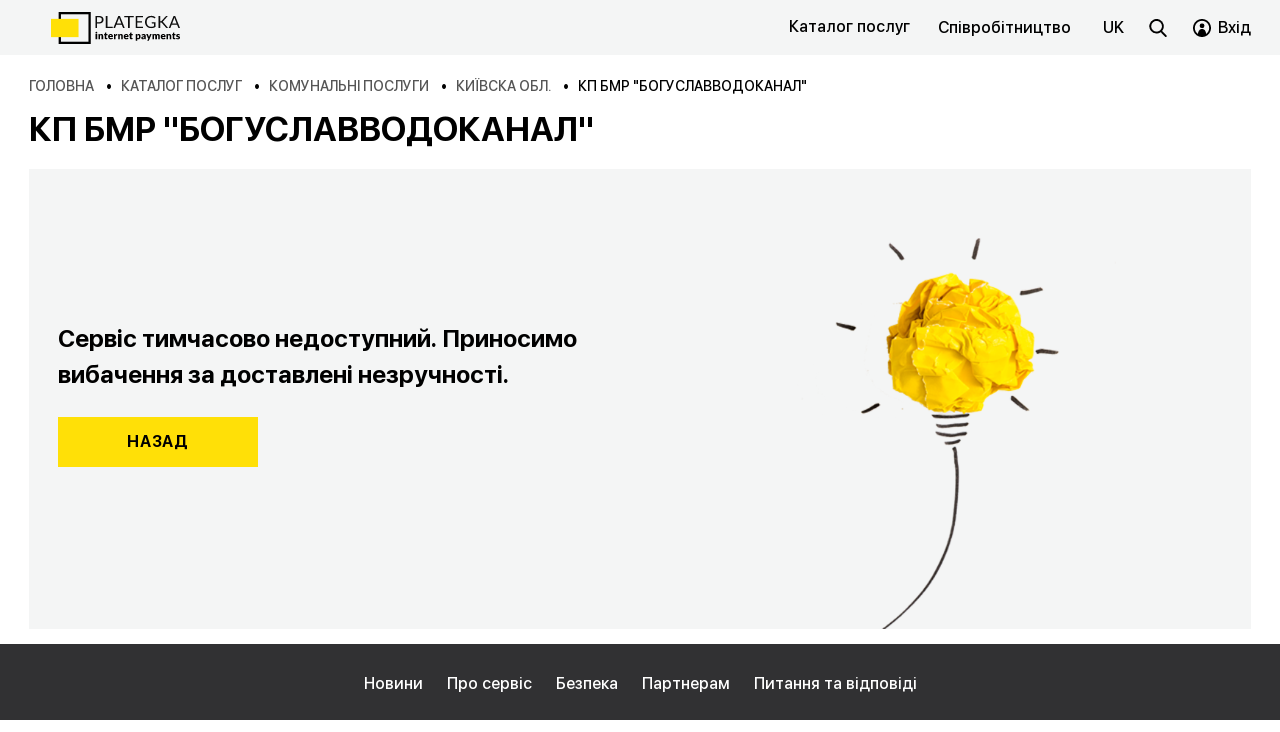

--- FILE ---
content_type: text/html; charset=utf-8
request_url: https://www.plategka.com/kommunalnye-uslugi/kievskaya-obl/boguslavvodokanal/
body_size: 32071
content:
<!DOCTYPE html><html><head><title>КП БМР "БОГУСЛАВВОДОКАНАЛ" - Оплата</title><meta charset="utf-8"/><meta name="language" content="uk" /><meta name="audience" content="All" /><meta name="robots" content="index, follow" /><meta name="description" content="" /><meta name="keywords" content="" /><meta name="viewport" content="width=device-width, initial-scale=1"><!--[if IE]><meta http-equiv="X-UA-Compatible" content="IE=11; IE=Edge"><![endif]--><link rel="canonical" href="https://www.plategka.com/kommunalnye-uslugi/kievskaya-obl/boguslavvodokanal/"/><link rel="alternate" hreflang="uk" href="https://www.plategka.com/kommunalnye-uslugi/kievskaya-obl/boguslavvodokanal/"/><link rel="alternate" hreflang="en" href="https://www.plategka.com/en/kommunalnye-uslugi/kievskaya-obl/boguslavvodokanal/"/><link title="RSS: Новини" href="https://www.plategka.com/rss/uk/" type="application/atom+xml" rel="alternate" /><meta property="og:type" content="website"><meta property="og:url" content="https://www.plategka.com/"><meta property="og:title" content="Plategka.com: любой платеж за 1 минуту!"><meta property="og:description" content="Оплата коммунальных, денежные переводы, жд билеты, штрафы ПДД и др. - быстро, удобно и без очереди!
Все что нужно - это минутка времени и банковская карта!"><meta property="og:image" content="https://www.plategka.com/i/root/img/red/plategka_background_url.jpg?19103" /><meta property="og:image:secure_url" content="https://www.plategka.com/i/root/img/red/plategka_background_url.jpg?19103" /><link rel="shortcut icon" href="https://www.plategka.com/i/root/img/red/favicon.png?19103" type="image/png"/><link rel="apple-touch-icon" sizes="180x180" href="/apple-touch-icon.png"><link rel="icon" type="image/png" sizes="32x32" href="/favicon-32x32.png"><link rel="icon" type="image/png" sizes="16x16" href="/favicon-16x16.png"><link rel="manifest" href="/site.webmanifest"><link rel="mask-icon" href="/safari-pinned-tab.svg" color="#5bbad5"><meta name="msapplication-TileColor" content="#ffffff"><meta name="theme-color" content="#ffffff"><link rel="stylesheet" href="https://www.plategka.com/i/root/css/red/main.css?19103" type="text/css" media="screen" /><script type="text/javascript" src="https://www.plategka.com/i/root/gv/js/vTools.js?19103"></script><script type="text/javascript">$v.initGvFromStr('%7B%22site%22%3A%7B%22iCacheId%22%3A%2219103%22%2C%22testMode%22%3Afalse%2C%22devMode%22%3Afalse%2C%22ajax%22%3Afalse%7D%2C%22user%22%3A%7B%22authorized%22%3Afalse%2C%22data%22%3A%5B%5D%7D%2C%22mode%22%3A%7B%22id%22%3A%22root%22%2C%22name%22%3A%22Plategka.com%22%2C%22camelId%22%3A%22Root%22%2C%22ajaxSite%22%3Atrue%2C%22title%22%3A%22Plategka.com%22%2C%22loc%22%3A%7B%22http%22%3A%22http%3A%2F%2Fwww.plategka.com%2F%22%2C%22https%22%3A%22https%3A%2F%2Fwww.plategka.com%2F%22%2C%22cur%22%3A%22https%3A%2F%2Fwww.plategka.com%2F%22%2C%22rel%22%3A%22%2F%22%7D%2C%22iloc%22%3A%7B%22host%22%3A%22www.plategka.com%22%2C%22path%22%3A%22i%2Froot%2F%22%2C%22http%22%3A%22http%3A%2F%2Fwww.plategka.com%2Fi%2Froot%2F%22%2C%22https%22%3A%22https%3A%2F%2Fwww.plategka.com%2Fi%2Froot%2F%22%2C%22cur%22%3A%22https%3A%2F%2Fwww.plategka.com%2Fi%2Froot%2F%22%2C%22js%22%3A%22https%3A%2F%2Fwww.plategka.com%2Fi%2Froot%2Fjs%2F%22%2C%22css%22%3A%22https%3A%2F%2Fwww.plategka.com%2Fi%2Froot%2Fcss%2F%22%2C%22img%22%3A%22https%3A%2F%2Fwww.plategka.com%2Fi%2Froot%2Fimg%2F%22%2C%22server%22%3A%22https%3A%2F%2Fwww.plategka.com%22%7D%2C%22request%22%3A%7B%22uri%22%3A%22kommunalnye-uslugi%2Fkievskaya-obl%2Fboguslavvodokanal%2F%22%2C%22sections%22%3A%5B%22kommunalnye-uslugi%22%2C%22kievskaya-obl%22%2C%22boguslavvodokanal%22%5D%7D%2C%22referer%22%3Afalse%2C%22module%22%3A%7B%22main%22%3A%22main%22%2C%22auth%22%3A%22authorization%22%2C%22profile%22%3A%22personal%22%7D%2C%22root%22%3A%7B%22id%22%3A%22root%22%2C%22name%22%3A%22Plategka.com%22%2C%22camelId%22%3A%22Root%22%2C%22ajaxSite%22%3Atrue%2C%22title%22%3A%22Plategka.com%22%2C%22loc%22%3A%7B%22http%22%3A%22http%3A%2F%2Fwww.plategka.com%2F%22%2C%22https%22%3A%22https%3A%2F%2Fwww.plategka.com%2F%22%2C%22cur%22%3A%22https%3A%2F%2Fwww.plategka.com%2F%22%2C%22rel%22%3A%22%2F%22%7D%2C%22iloc%22%3A%7B%22host%22%3A%22www.plategka.com%22%2C%22path%22%3A%22i%2Froot%2F%22%2C%22http%22%3A%22http%3A%2F%2Fwww.plategka.com%2Fi%2Froot%2F%22%2C%22https%22%3A%22https%3A%2F%2Fwww.plategka.com%2Fi%2Froot%2F%22%2C%22cur%22%3A%22https%3A%2F%2Fwww.plategka.com%2Fi%2Froot%2F%22%2C%22js%22%3A%22https%3A%2F%2Fwww.plategka.com%2Fi%2Froot%2Fjs%2F%22%2C%22css%22%3A%22https%3A%2F%2Fwww.plategka.com%2Fi%2Froot%2Fcss%2F%22%2C%22img%22%3A%22https%3A%2F%2Fwww.plategka.com%2Fi%2Froot%2Fimg%2F%22%2C%22server%22%3A%22https%3A%2F%2Fwww.plategka.com%22%7D%2C%22request%22%3A%7B%22uri%22%3A%22kommunalnye-uslugi%2Fkievskaya-obl%2Fboguslavvodokanal%2F%22%2C%22sections%22%3A%5B%22kommunalnye-uslugi%22%2C%22kievskaya-obl%22%2C%22boguslavvodokanal%22%5D%7D%2C%22referer%22%3Afalse%2C%22module%22%3A%7B%22main%22%3A%22main%22%2C%22auth%22%3A%22authorization%22%2C%22profile%22%3A%22personal%22%7D%7D%7D%2C%22page%22%3A%7B%22module%22%3A%22services%22%2C%22moduleName%22%3A%22Services%22%2C%22action%22%3A%22kievskaya-obl%22%2C%22roleActions%22%3Afalse%2C%22title_seo%22%3A%22%D0%9A%D0%9F%20%D0%91%D0%9C%D0%A0%20%5Cu0022%D0%91%D0%9E%D0%93%D0%A3%D0%A1%D0%9B%D0%90%D0%92%D0%92%D0%9E%D0%94%D0%9E%D0%9A%D0%90%D0%9D%D0%90%D0%9B%5Cu0022%20-%20%D0%9E%D0%BF%D0%BB%D0%B0%D1%82%D0%B0%22%2C%22navigation%22%3A%5B%7B%22title%22%3A%22%D0%93%D0%BE%D0%BB%D0%BE%D0%B2%D0%BD%D0%B0%22%2C%22url%22%3A%22%2F%22%2C%22current%22%3Afalse%7D%2C%7B%22title%22%3A%22%D0%9A%D0%B0%D1%82%D0%B0%D0%BB%D0%BE%D0%B3%20%D0%BF%D0%BE%D1%81%D0%BB%D1%83%D0%B3%22%2C%22url%22%3A%22%2Fservices%2F%22%2C%22current%22%3Afalse%7D%2C%7B%22title%22%3A%22%D0%9A%D0%BE%D0%BC%D1%83%D0%BD%D0%B0%D0%BB%D1%8C%D0%BD%D1%96%20%D0%BF%D0%BE%D1%81%D0%BB%D1%83%D0%B3%D0%B8%22%2C%22url%22%3A%22%2Fkommunalnye-uslugi%2F%22%2C%22current%22%3Afalse%7D%2C%7B%22title%22%3A%22%D0%9A%D0%B8%D1%97%D0%B2%D1%81%D0%BA%D0%B0%20%D0%BE%D0%B1%D0%BB.%22%2C%22url%22%3A%22%2Fkommunalnye-uslugi%2Fkievskaya-obl%2F%22%2C%22current%22%3Afalse%7D%2C%7B%22title%22%3A%22%D0%9A%D0%9F%20%D0%91%D0%9C%D0%A0%20%26quot%3B%D0%91%D0%9E%D0%93%D0%A3%D0%A1%D0%9B%D0%90%D0%92%D0%92%D0%9E%D0%94%D0%9E%D0%9A%D0%90%D0%9D%D0%90%D0%9B%26quot%3B%22%2C%22url%22%3A%22%2Fkommunalnye-uslugi%2Fkievskaya-obl%2Fboguslavvodokanal%2F%22%2C%22current%22%3Afalse%7D%5D%2C%22information%22%3A%5B%5D%2C%22js%22%3A%5B%22https%3A%2F%2Fwww.plategka.com%2Fi%2Froot%2Fjs%2Fcontroller%2FServices.js%3F19103%22%2C%22https%3A%2F%2Fwww.plategka.com%2Fi%2Froot%2Fi18n%2Fuk.js%3F19103%22%5D%2C%22css%22%3A%5B%22https%3A%2F%2Fwww.plategka.com%2Fi%2Froot%2Fcss%2Fcontroller%2FServices.new.css%3F19103%22%5D%2C%22lang%22%3A%22uk%22%2C%22lc%22%3A%7B%22df%22%3A%22d.m.Y%22%2C%22tf%22%3A%22H%3Ai%22%2C%22dtf%22%3A%22d.m.Y%20H%3Ai%22%2C%22fdow%22%3A1%2C%22dff%22%3A%22%25d.%25m.%25Y%22%2C%22nfDec%22%3A2%2C%22nfPnt%22%3A%22%2C%22%2C%22nfSep%22%3A%22%20%22%7D%7D%2C%22data%22%3A%7B%22page_menu_user%22%3A%7B%22cheque%22%3A%22%D0%86%D1%81%D1%82%D0%BE%D1%80%D1%96%D1%8F%20%D0%BF%D0%BB%D0%B0%D1%82%D0%B5%D0%B6%D1%96%D0%B2%22%2C%22template%22%3A%22%D0%A8%D0%B0%D0%B1%D0%BB%D0%BE%D0%BD%D0%B8%20%D0%BF%D0%BB%D0%B0%D1%82%D0%B5%D0%B6%D1%96%D0%B2%22%2C%22cards%22%3A%22%D0%9F%D0%BB%D0%B0%D1%82%D1%96%D0%B6%D0%BD%D1%96%20%D0%BA%D0%B0%D1%80%D1%82%D0%BA%D0%B8%22%2C%22personal%22%3A%22%D0%9C%D1%96%D0%B9%20%D0%BF%D1%80%D0%BE%D1%84%D1%96%D0%BB%D1%8C%22%7D%2C%22page_menu%22%3A%7B%22news%22%3A%22%D0%9D%D0%BE%D0%B2%D0%B8%D0%BD%D0%B8%22%2C%22about%22%3A%22%D0%9F%D1%80%D0%BE%20%D1%81%D0%B5%D1%80%D0%B2%D1%96%D1%81%22%2C%22security%22%3A%22%D0%91%D0%B5%D0%B7%D0%BF%D0%B5%D0%BA%D0%B0%22%2C%22partners%22%3A%22%D0%9F%D0%B0%D1%80%D1%82%D0%BD%D0%B5%D1%80%D0%B0%D0%BC%22%2C%22answers%22%3A%22%D0%9F%D0%B8%D1%82%D0%B0%D0%BD%D0%BD%D1%8F%20%D1%82%D0%B0%20%D0%B2%D1%96%D0%B4%D0%BF%D0%BE%D0%B2%D1%96%D0%B4%D1%96%22%7D%2C%22rss%22%3A%22https%3A%2F%2Fwww.plategka.com%2Frss%2Fuk%2F%22%2C%22ua_opsos_codes%22%3A%7B%223801%22%3A%7B%22product_id%22%3A98%2C%22title%22%3A%22CDMA-%D0%A3%D0%BA%D1%80%D0%B0%D0%B8%D0%BD%D0%B0%22%2C%22img%22%3A%22cdma.gif%22%7D%2C%2238044%22%3A%7B%22product_id%22%3A1756%2C%22title%22%3A%22CDMA%22%2C%22img%22%3A%22itc.png%22%7D%2C%2238050%22%3A%7B%22product_id%22%3A2204%2C%22title%22%3A%22Vodafone%20%D0%B7%D0%B0%20%D0%BD%D0%BE%D0%BC%D0%B5%D1%80%D0%BE%D0%BC%20%D1%82%D0%B5%D0%BB%D0%B5%D1%84%D0%BE%D0%BD%D1%83%22%2C%22img%22%3A%22popolnit-schet-vodafone.png%22%7D%2C%2238061%22%3A%7B%22product_id%22%3A1757%2C%22title%22%3A%22%D0%92%D0%BE%D1%81%D1%82%D0%BE%D0%BA%22%2C%22img%22%3A%22vostok_telekom.png%22%7D%2C%2238063%22%3A%7B%22product_id%22%3A95%2C%22title%22%3A%22lifecell%22%2C%22img%22%3A%22popolnit-schet-life.png%22%7D%2C%2238066%22%3A%7B%22product_id%22%3A2204%2C%22title%22%3A%22Vodafone%20%D0%B7%D0%B0%20%D0%BD%D0%BE%D0%BC%D0%B5%D1%80%D0%BE%D0%BC%20%D1%82%D0%B5%D0%BB%D0%B5%D1%84%D0%BE%D0%BD%D1%83%22%2C%22img%22%3A%22popolnit-schet-vodafone.png%22%7D%2C%2238067%22%3A%7B%22product_id%22%3A93%2C%22title%22%3A%22%D0%9A%D0%B8%D1%97%D0%B2%D1%81%D1%82%D0%B0%D1%80%22%2C%22img%22%3A%22popolnit-schet-kievstar.png%22%7D%2C%2238068%22%3A%7B%22product_id%22%3A93%2C%22title%22%3A%22%D0%9A%D0%B8%D1%97%D0%B2%D1%81%D1%82%D0%B0%D1%80%22%2C%22img%22%3A%22popolnit-schet-kievstar.png%22%7D%2C%2238073%22%3A%7B%22product_id%22%3A95%2C%22title%22%3A%22lifecell%22%2C%22img%22%3A%22popolnit-schet-life.png%22%7D%2C%2238080%22%3A%7B%22product_id%22%3A97%2C%22title%22%3A%22InterTelecom%22%2C%22img%22%3A%22popolnenie-scheta-intertelekom.png%22%7D%2C%2238091%22%3A%7B%22product_id%22%3A1666%2C%22title%22%3A%22%D0%A3%D0%BA%D1%80%D1%82%D0%B5%D0%BB%D0%B5%D0%BA%D0%BE%D0%BC%20%D0%BF%D0%BE%20%D0%BD%D0%BE%D0%BC%D0%B5%D1%80%D1%83%20%D0%B4%D0%BE%D0%B3%D0%BE%D0%B2%D0%BE%D1%80%D0%B0%22%2C%22img%22%3Anull%7D%2C%2238092%22%3A%7B%22product_id%22%3A99%2C%22title%22%3A%22PEOPLE%20NET%22%2C%22img%22%3A%22popolnit-schet-people-net.gif%22%7D%2C%2238093%22%3A%7B%22product_id%22%3A95%2C%22title%22%3A%22lifecell%22%2C%22img%22%3A%22popolnit-schet-life.png%22%7D%2C%2238094%22%3A%7B%22product_id%22%3A97%2C%22title%22%3A%22InterTelecom%22%2C%22img%22%3A%22popolnenie-scheta-intertelekom.png%22%7D%2C%2238095%22%3A%7B%22product_id%22%3A2204%2C%22title%22%3A%22Vodafone%20%D0%B7%D0%B0%20%D0%BD%D0%BE%D0%BC%D0%B5%D1%80%D0%BE%D0%BC%20%D1%82%D0%B5%D0%BB%D0%B5%D1%84%D0%BE%D0%BD%D1%83%22%2C%22img%22%3A%22popolnit-schet-vodafone.png%22%7D%2C%2238096%22%3A%7B%22product_id%22%3A93%2C%22title%22%3A%22%D0%9A%D0%B8%D1%97%D0%B2%D1%81%D1%82%D0%B0%D1%80%22%2C%22img%22%3A%22popolnit-schet-kievstar.png%22%7D%2C%2238097%22%3A%7B%22product_id%22%3A93%2C%22title%22%3A%22%D0%9A%D0%B8%D1%97%D0%B2%D1%81%D1%82%D0%B0%D1%80%22%2C%22img%22%3A%22popolnit-schet-kievstar.png%22%7D%2C%2238098%22%3A%7B%22product_id%22%3A93%2C%22title%22%3A%22%D0%9A%D0%B8%D1%97%D0%B2%D1%81%D1%82%D0%B0%D1%80%22%2C%22img%22%3A%22popolnit-schet-kievstar.png%22%7D%2C%2238099%22%3A%7B%22product_id%22%3A2204%2C%22title%22%3A%22Vodafone%20%D0%B7%D0%B0%20%D0%BD%D0%BE%D0%BC%D0%B5%D1%80%D0%BE%D0%BC%20%D1%82%D0%B5%D0%BB%D0%B5%D1%84%D0%BE%D0%BD%D1%83%22%2C%22img%22%3A%22popolnit-schet-vodafone.png%22%7D%7D%2C%22ua_opsos_numbers%22%3A%5B%5D%2C%22services_menu%22%3A%5B%7B%22product_id%22%3A1%2C%22parent_id%22%3Anull%2C%22title%22%3A%22%D0%9C%D0%BE%D0%B1%D1%96%D0%BB%D1%8C%D0%BD%D0%B8%D0%B9%20%D0%B7%D0%B2%27%D1%8F%D0%B7%D0%BE%D0%BA%22%2C%22fixed%22%3A0%2C%22nominal%22%3A0%2C%22method%22%3Anull%2C%22unavailable%22%3A0%2C%22state%22%3A1%2C%22region_id%22%3Anull%2C%22ticket%22%3A0%2C%22description%22%3Anull%2C%22img%22%3A%22popolnit-schet-mobilnogo-telefona-onlayn.png%22%2C%22params%22%3Anull%2C%22alpha_code%22%3A%22mobilnaya-svyaz%22%2C%22a_title%22%3A%22%D0%9F%D0%BE%D0%BF%D0%BE%D0%B2%D0%BD%D0%B8%D1%82%D0%B8%20%D1%80%D0%B0%D1%85%D1%83%D0%BD%D0%BE%D0%BA%20%D0%BC%D0%BE%D0%B1%D1%96%D0%BB%D1%8C%D0%BD%D0%BE%D0%B3%D0%BE%20%D1%82%D0%B5%D0%BB%D0%B5%D1%84%D0%BE%D0%BD%D1%83%20%D0%BE%D0%BD%D0%BB%D0%B0%D0%B9%D0%BD%22%2C%22img_alt%22%3A%22%D0%9F%D0%BE%D0%BF%D0%BE%D0%B2%D0%BD%D0%B8%D1%82%D0%B8%20%D1%80%D0%B0%D1%85%D1%83%D0%BD%D0%BE%D0%BA%20%D0%BC%D0%BE%D0%B1%D1%96%D0%BB%D1%8C%D0%BD%D0%BE%D0%B3%D0%BE%20%D1%82%D0%B5%D0%BB%D0%B5%D1%84%D0%BE%D0%BD%D1%83%20%D0%BE%D0%BD%D0%BB%D0%B0%D0%B9%D0%BD%22%2C%22description_seo%22%3A%22%5Cu003Cp%5Cu003E%5Cu003Ci%5Cu003E%C2%AB%D0%9C%D0%B0%D0%B9%20%D0%B1%D1%96%D0%BB%D1%8C%D1%88%D0%B5%2C%20%D0%BD%D1%96%D0%B6%20%D0%BF%D0%BE%D0%BA%D0%B0%D0%B7%D1%83%D1%94%D1%88.%20%D0%93%D0%BE%D0%B2%D0%BE%D1%80%D0%B8%20%D0%BC%D0%B5%D0%BD%D1%88%D0%B5%2C%20%D0%BD%D1%96%D0%B6%20%D0%B7%D0%BD%D0%B0%D1%94%D1%88.%C2%BB%5Cu003C%2Fi%5Cu003E%20%28%D1%81%29%20%D0%A3%D1%97%D0%BB%D1%8C%D1%8F%D0%BC%20%D0%A8%D0%B5%D0%BA%D1%81%D0%BF%D1%96%D1%80.%20%D0%9A%D0%BE%D1%80%D0%BE%D0%BB%D1%8C%20%D0%9B%D1%96%D1%80%5Cu003C%2Fp%5Cu003E%5Cr%5Cn%5Cu003Cp%5Cu003E%5Cu003CB%5Cu003E%D0%90%D0%BB%D0%B5%20%D0%B7%D0%B0%D0%B2%D0%B6%D0%B4%D0%B8%20%D0%B7%D0%B0%D0%BB%D0%B8%D1%88%D0%B0%D0%B9%D1%81%D1%8F%20%D0%BD%D0%B0%20%D0%B7%D0%B2%27%D1%8F%D0%B7%D0%BA%D1%83%21%5Cu003C%2FB%5Cu003E%5Cu003C%2Fp%5Cu003E%5Cr%5Cn%D0%A1%D0%B5%D1%80%D0%B2%D1%96%D1%81%20Plategka.com%20%D0%BD%D0%B0%D0%B4%D0%B0%D1%94%20%D0%BC%D0%BE%D0%B6%D0%BB%D0%B8%D0%B2%D1%96%D1%81%D1%82%D1%8C%20%5Cu003Cstrong%5Cu003E%D0%BF%D0%BE%D0%BF%D0%BE%D0%B2%D0%BD%D0%B8%D1%82%D0%B8%20%D1%80%D0%B0%D1%85%D1%83%D0%BD%D0%BE%D0%BA%20%D0%BC%D0%BE%D0%B1%D1%96%D0%BB%D1%8C%D0%BD%D0%BE%D0%B3%D0%BE%20%D1%82%D0%B5%D0%BB%D0%B5%D1%84%D0%BE%D0%BD%D1%83%5Cu003C%2Fstrong%5Cu003E%20%D0%B2%20%D1%80%D0%B5%D0%B6%D0%B8%D0%BC%D1%96%20%D0%BE%D0%BD%D0%BB%D0%B0%D0%B9%D0%BD.%20%D0%9C%D0%B8%20%D0%B3%D0%B0%D1%80%D0%B0%D0%BD%D1%82%D1%83%D1%94%D0%BC%D0%BE%20%D0%B7%D1%80%D1%83%D1%87%D0%BD%D0%B8%D0%B9%20%D1%96%D0%BD%D1%82%D0%B5%D1%80%D1%84%D0%B5%D0%B9%D1%81%20%D1%96%20%D0%BC%D0%B8%D1%82%D1%82%D1%94%D0%B2%D0%B5%20%5Cu003Cstrong%5Cu003E%D0%BF%D0%BE%D0%BF%D0%BE%D0%B2%D0%BD%D0%B5%D0%BD%D0%BD%D1%8F%20%D1%80%D0%B0%D1%85%D1%83%D0%BD%D0%BA%D1%83%20%D1%87%D0%B5%D1%80%D0%B5%D0%B7%20%D0%86%D0%BD%D1%82%D0%B5%D1%80%D0%BD%D0%B5%D1%82%5Cu003C%2Fstrong%5Cu003E.%20%D0%A1%D0%BA%D0%BE%D1%80%D0%B8%D1%81%D1%82%D0%B0%D0%B9%D1%82%D0%B5%D1%81%D1%8F%20%D0%BF%D0%BB%D0%B0%D1%82%D1%96%D0%B6%D0%BD%D0%BE%D1%8E%20%D0%BA%D0%B0%D1%80%D1%82%D0%BA%D0%BE%D1%8E%20%5Cu003CB%5Cu003EVisa%5Cu003C%2FB%5Cu003E%2C%20%5Cu003CB%5Cu003EMastercard%5Cu003C%2FB%5Cu003E%20%D0%B0%D0%B1%D0%BE%20%5Cu003CB%5Cu003E%D0%9F%D0%A0%D0%9E%D0%A1%D0%A2%D0%86%D0%A0%5Cu003C%2FB%5Cu003E%20%20%D0%B1%D1%83%D0%B4%D1%8C-%D1%8F%D0%BA%D0%BE%D0%B3%D0%BE%20%D1%83%D0%BA%D1%80%D0%B0%D1%97%D0%BD%D1%81%D1%8C%D0%BA%D0%BE%D0%B3%D0%BE%20%D0%B1%D0%B0%D0%BD%D0%BA%D1%83%20%D0%B4%D0%BB%D1%8F%20%D0%BE%D0%BF%D0%BB%D0%B0%D1%82%D0%B8%20%D0%BF%D0%BE%D1%81%D0%BB%D1%83%D0%B3%20%D0%BC%D0%BE%D0%B1%D1%96%D0%BB%D1%8C%D0%BD%D0%BE%D0%B3%D0%BE%20%D0%B7%D0%B2%27%D1%8F%D0%B7%D0%BA%D1%83.%20%D0%A9%D0%BE%D0%B1%20%D0%BF%D0%BE%D0%BF%D0%BE%D0%B2%D0%BD%D0%B8%D1%82%D0%B8%20%D1%80%D0%B0%D1%85%D1%83%D0%BD%D0%BE%D0%BA%20%D0%B1%D0%B5%D0%B7%20%D0%BA%D0%BE%D0%BC%D1%96%D1%81%D1%81%D1%96%D1%97%2A%2C%20%D1%81%D0%BA%D0%BE%D1%80%D0%B8%D1%81%D1%82%D0%B0%D0%B9%D1%82%D0%B5%D1%81%D1%8F%20%D0%BA%D0%B0%D1%80%D1%82%D0%BA%D0%BE%D1%8E%20%D0%BE%D0%B4%D0%BD%D0%BE%D0%B3%D0%BE%20%D0%B7%20%D0%B1%D0%B0%D0%BD%D0%BA%D1%96%D0%B2-%D0%BF%D0%B0%D1%80%D1%82%D0%BD%D0%B5%D1%80%D1%96%D0%B2%20%D1%81%D0%B5%D1%80%D0%B2%D1%96%D1%81%D1%83%20Plategka.com.%5Cr%5Cn%5Cu003Cp%5Cu003E%D0%9D%D0%B0%20%D0%BE%D0%B4%D0%BD%D1%96%D0%B9%20%D1%81%D1%82%D0%BE%D1%80%D1%96%D0%BD%D1%86%D1%96%20%D0%BE%D0%B1%27%D1%94%D0%B4%D0%BD%D0%B0%D0%BD%D1%96%20%D0%BD%D0%B0%D0%B9%D0%BF%D0%BE%D0%BF%D1%83%D0%BB%D1%8F%D1%80%D0%BD%D1%96%D1%88%D1%96%20%D0%BF%D0%BE%D1%81%D1%82%D0%B0%D1%87%D0%B0%D0%BB%D1%8C%D0%BD%D0%B8%D0%BA%D0%B8%20%D0%BF%D0%BE%D1%81%D0%BB%D1%83%D0%B3%20%D0%BC%D0%BE%D0%B1%D1%96%D0%BB%D1%8C%D0%BD%D0%BE%D0%BC%D1%83%20%D0%B7%D0%B2%27%D1%8F%D0%B7%D0%BA%D1%83%20%E2%80%93%20%D0%BC%D0%B8%20%D0%BF%D1%80%D0%BE%D0%BF%D0%BE%D0%BD%D1%83%D1%94%D0%BC%D0%BE%5Cr%5Cn%5Cu003Ca%20href%3D%5Cu0022%2Fuk%2Fmobilnaya-svyaz%2Fkievstar%2F%5Cu0022%5Cu003E%20%D0%BF%D0%BE%D0%BF%D0%BE%D0%B2%D0%BD%D0%B8%D1%82%D0%B8%20%D1%80%D0%B0%D1%85%D1%83%D0%BD%D0%BE%D0%BA%20%D0%9A%D0%B8%D1%97%D0%B2%D1%81%D1%82%D0%B0%D1%80%5Cu003C%2Fa%5Cu003E%2C%20%5Cu003Ca%20href%3D%5Cu0022%2Fuk%2Fmobilnaya-svyaz%2Fvodafone%2Fvodafone-nomer-telefona%2F%5Cu0022%5Cu003E%20%D0%BF%D0%BE%D0%BF%D0%BE%D0%B2%D0%BD%D0%B8%D1%82%D0%B8%20%D1%80%D0%B0%D1%85%D1%83%D0%BD%D0%BE%D0%BA%20%D0%92%D0%BE%D0%B4%D0%B0%D1%84%D0%BE%D0%BD%5Cu003C%2Fa%5Cu003E%2C%20%5Cu003Ca%20href%3D%5Cu0022%2Fuk%2Fmobilnaya-svyaz%2Flife%2F%5Cu0022%5Cu003E%20%D0%BF%D0%BE%D0%BF%D0%BE%D0%B2%D0%BD%D0%B8%D1%82%D0%B8%20lifecell%5Cu003C%2Fa%5Cu003E%2C%20%D1%81%D0%BF%D0%BB%D0%B0%D1%82%D0%B8%D1%82%D0%B8%20cdma%20%D0%BF%D0%BE%D1%81%D0%BB%D1%83%D0%B3%D0%B8%20%D0%B2%D1%96%D0%B4%20%5Cu003Ca%20href%3D%5Cu0022%2Fuk%2Fmobilnaya-svyaz%2Fintertelecom-cdma-ukraina-bostok-telekom%2F%5Cu0022%5Cu003E%20%D0%86%D0%BD%D1%82%D0%B5%D1%80%D1%82%D0%B5%D0%BB%D0%B5%D0%BA%D0%BE%D0%BC%5Cu003C%2Fa%5Cu003E.%5Cu003C%2Fp%5Cu003E%5Cr%5Cn%5Cr%5Cn%5Cu003Cp%5Cu003E%D0%9D%D0%B0%20%D1%80%D1%96%D0%B2%D0%BD%D1%96%20%D0%B7%20%D1%83%D0%BA%D1%80%D0%B0%D1%97%D0%BD%D1%81%D1%8C%D0%BA%D0%B8%D0%BC%D0%B8%20%D0%BE%D0%BF%D0%B5%D1%80%D0%B0%D1%82%D0%BE%D1%80%D0%B0%D0%BC%D0%B8%20%D0%B4%D0%BE%D1%81%D1%82%D1%83%D0%BF%D0%BD%D0%B0%20%D0%BE%D0%BF%D0%BB%D0%B0%D1%82%D0%B0%20%D0%BF%D0%BE%D1%81%D0%BB%D1%83%D0%B3%20%D1%82%D1%83%D1%80%D0%B8%D1%81%D1%82%D0%B8%D1%87%D0%BD%D0%BE%D0%B3%D0%BE%20%D0%B7%D0%B2%27%D1%8F%D0%B7%D0%BA%D1%83.%20%D0%94%D0%BE%20%D0%92%D0%B0%D1%88%D0%BE%D1%97%20%D1%83%D0%B2%D0%B0%D0%B3%D0%B8%20%D0%BF%D1%80%D0%B5%D0%B4%D1%81%D1%82%D0%B0%D0%B2%D0%BB%D0%B5%D0%BD%D1%96%20%D0%BE%D1%81%D0%BD%D0%BE%D0%B2%D0%BD%D1%96%20%D1%80%D0%BE%D1%83%D0%BC%D1%96%D0%BD%D0%B3%20%D0%BE%D0%BF%D0%B5%D1%80%D0%B0%D1%82%D0%BE%D1%80%D0%B8%2C%20%D1%82%D0%B0%D0%BA%20%D0%B7%D0%B2%D0%B0%D0%BD%D1%96%20%D1%82%D1%80%D0%B5%D0%B2%D0%B5%D0%BB%20%D1%81%D1%96%D0%BC%2C%20%20%E2%80%93%20SIMFORTOUR%20%D1%82%D0%B0%20%D1%96%D0%BD.%5Cu003C%2Fp%5Cu003E%5Cr%5Cn%5Cu003Cstrong%5Cu003E%5Cu003Ch2%5Cu003E%D0%AF%D0%BA%20%D0%BF%D0%BE%D0%BF%D0%BE%D0%B2%D0%BD%D0%B8%D1%82%D0%B8%20%D1%80%D0%B0%D1%85%D1%83%D0%BD%D0%BE%D0%BA%20%D0%BC%D0%BE%D0%B1%D1%96%D0%BB%D1%8C%D0%BD%D0%BE%D0%B3%D0%BE%20%D1%82%D0%B5%D0%BB%D0%B5%D1%84%D0%BE%D0%BD%D1%83%20%D0%BD%D0%B0%20Plategka.com%3F%5Cu003C%2Fh2%5Cu003E%5Cu003C%2Fstrong%5Cu003E%5Cr%5Cn%5Cu003Cp%5Cu003E%20%D0%94%D0%BB%D1%8F%20%D1%82%D0%BE%D0%B3%D0%BE%2C%20%D1%89%D0%BE%D0%B1%20%5Cu003CB%5Cu003E%D0%BF%D0%BE%D0%BF%D0%BE%D0%B2%D0%BD%D0%B8%D1%82%D0%B8%20%D1%80%D0%B0%D1%85%D1%83%D0%BD%D0%BE%D0%BA%5Cu003C%2FB%5Cu003E%2C%20%20%D0%B2%D0%B8%D0%B1%D0%B5%D1%80%D1%96%D1%82%D1%8C%20%D0%BF%D0%BE%D1%82%D1%80%D1%96%D0%B1%D0%BD%D0%BE%D0%B3%D0%BE%20%D0%BE%D0%BF%D0%B5%D1%80%D0%B0%D1%82%D0%BE%D1%80%D0%B0%20%D1%82%D0%B0%20%D0%BF%D0%B5%D1%80%D0%B5%D0%B9%D0%B4%D1%96%D1%82%D1%8C%20%D0%BD%D0%B0%20%D1%81%D1%82%D0%BE%D1%80%D1%96%D0%BD%D0%BA%D1%83%20%D0%BF%D0%BE%D0%BF%D0%BE%D0%B2%D0%BD%D0%B5%D0%BD%D0%BD%D1%8F.%20%D0%9D%D0%B0%20%D1%81%D1%82%D0%BE%D1%80%D1%96%D0%BD%D1%86%D1%96%20%D0%BE%D0%BF%D0%B5%D1%80%D0%B0%D1%82%D0%BE%D1%80%D0%B0%20%D0%B2%D0%B2%D0%B5%D0%B4%D1%96%D1%82%D1%8C%3A%5Cu003C%2Fp%5Cu003E%5Cr%5Cn%5Cu003Cul%5Cu003E%5Cr%5Cn%5Cu003Cli%5Cu003E%D0%BD%D0%BE%D0%BC%D0%B5%D1%80%20%D1%82%D0%B5%D0%BB%D0%B5%D1%84%D0%BE%D0%BD%D1%83%2C%20%D1%8F%D0%BA%D0%B8%D0%B9%20%D0%B1%D0%B0%D0%B6%D0%B0%D1%94%D1%82%D0%B5%20%D0%BF%D0%BE%D0%BF%D0%BE%D0%B2%D0%BD%D0%B8%D1%82%D0%B8%3B%5Cu003C%2Fli%5Cu003E%5Cr%5Cn%5Cu003Cli%5Cu003E%D1%96%20%D1%81%D1%83%D0%BC%D1%83%20%D0%BF%D0%BE%D0%BF%D0%BE%D0%B2%D0%BD%D0%B5%D0%BD%D0%BD%D1%8F.%5Cu003C%2Fli%5Cu003E%5Cr%5Cn%5Cu003C%2Ful%5Cu003E%5Cr%5Cn%5Cu003Cp%5Cu003E%D0%9D%D0%B0%D1%82%D0%B8%D1%81%D0%BD%D1%96%D1%82%D1%8C%20%D0%BA%D0%BD%D0%BE%D0%BF%D0%BA%D1%83%20%5Cu0022%D0%9F%D1%80%D0%BE%D0%B4%D0%BE%D0%B2%D0%B6%D0%B8%D1%82%D0%B8%5Cu0022%2C%20%D1%81%D0%B8%D1%81%D1%82%D0%B5%D0%BC%D0%B0%20%D0%B7%D0%B0%D0%BF%D1%80%D0%BE%D0%BF%D0%BE%D0%BD%D1%83%D1%94%20%5Cu003CB%5Cu003E%D1%81%D0%BF%D0%BB%D0%B0%D1%82%D0%B8%D1%82%D0%B8%20%D0%BF%D0%BE%D0%BF%D0%BE%D0%B2%D0%BD%D0%B5%D0%BD%D0%BD%D1%8F%20%D0%BC%D0%BE%D0%B1%D1%96%D0%BB%D1%8C%D0%BD%D0%BE%D0%B3%D0%BE%20%D0%B7%20%D0%B1%D0%B0%D0%BD%D0%BA%D1%96%D0%B2%D1%81%D1%8C%D0%BA%D0%BE%D1%97%20%D0%BA%D0%B0%D1%80%D1%82%D0%BA%D0%B8%5Cu003C%2FB%5Cu003E.%20%D0%9D%D0%B0%20%D1%81%D1%82%D0%BE%D1%80%D1%96%D0%BD%D1%86%D1%96%20%D0%B2%D0%B2%D0%B5%D0%B4%D0%B5%D0%BD%D0%BD%D1%8F%20%D1%80%D0%B5%D0%BA%D0%B2%D1%96%D0%B7%D0%B8%D1%82%D1%96%D0%B2%20%D0%BA%D0%B0%D1%80%D1%82%D0%BA%D0%B8%2C%20%D0%B7%D0%B0%D0%BF%D0%BE%D0%B2%D0%BD%D1%96%D1%82%D1%8C%20%D0%BD%D0%B5%D0%BE%D0%B1%D1%85%D1%96%D0%B4%D0%BD%D1%96%20%D0%BF%D0%BE%D0%BB%D1%8F%3A%5Cu003C%2Fp%5Cu003E%5Cr%5Cn%5Cu003Cul%5Cu003E%5Cr%5Cn%5Cu003Cli%5Cu003E16-%D0%B7%D0%BD%D0%B0%D1%87%D0%BD%D0%B8%D0%B9%20%D0%BD%D0%BE%D0%BC%D0%B5%D1%80%20%D0%BA%D0%B0%D1%80%D1%82%D0%BA%D0%B8%3B%5Cu003C%2Fli%5Cu003E%5Cr%5Cn%5Cu003Cli%5Cu003E%D1%97%D1%97%20%D1%82%D0%B5%D1%80%D0%BC%D1%96%D0%BD%20%D0%B4%D1%96%D1%97%3B%5Cu003C%2Fli%5Cu003E%5Cr%5Cn%5Cu003Cli%5Cu003E%D0%A1VV2-%D0%BA%D0%BE%D0%B4%20%28%D1%82%D1%80%D0%B8%20%D1%86%D0%B8%D1%84%D1%80%D0%B8%20%D0%BD%D0%B0%20%D0%B7%D0%B2%D0%BE%D1%80%D0%BE%D1%82%D0%BD%D0%BE%D0%BC%D1%83%20%D0%B1%D0%BE%D1%86%D1%96%20%D0%BA%D0%B0%D1%80%D1%82%D0%BA%D0%B8%29.%5Cu003C%2Fli%5Cu003E%5Cr%5Cn%5Cu003C%2Ful%5Cu003E%5Cr%5Cn%5Cu003Cp%5Cu003E%D0%9D%D0%B0%D1%82%D0%B8%D1%81%D0%BD%D1%96%D1%82%D1%8C%20%D0%BA%D0%BD%D0%BE%D0%BF%D0%BA%D1%83%20%5Cu0022%D0%9E%D0%BF%D0%BB%D0%B0%D1%82%D0%B8%D1%82%D0%B8%5Cu0022.%20%D0%A0%D0%B0%D1%85%D1%83%D0%BD%D0%BE%D0%BA%20%D0%B1%D1%83%D0%B4%D0%B5%20%D0%BF%D0%BE%D0%BF%D0%BE%D0%B2%D0%BD%D0%B5%D0%BD%D0%B8%D0%B9%20%D0%BF%D1%80%D0%BE%D1%82%D1%8F%D0%B3%D0%BE%D0%BC%20%D0%B4%D0%B5%D0%BA%D1%96%D0%BB%D1%8C%D0%BA%D0%BE%D1%85%20%D1%85%D0%B2%D0%B8%D0%BB%D0%B8%D0%BD.%5Cu003C%2Fp%5Cu003E%5Cr%5Cn%5Cu003Cp%5Cu003E%D0%94%D0%BE%D1%80%D0%BE%D0%B3%D1%96%20%D0%BA%D0%BE%D1%80%D0%B8%D1%81%D1%82%D1%83%D0%B2%D0%B0%D1%87%D1%96%2C%20%D0%BD%D0%B5%20%D0%B7%D0%B0%D0%B1%D1%83%D0%B2%D0%B0%D0%B9%D1%82%D0%B5%2C%20%D1%89%D0%BE%20Plategka.com%20%D0%BD%D0%B0%D0%B4%D0%B0%D1%94%20%D0%BC%D0%BE%D0%B6%D0%BB%D0%B8%D0%B2%D1%96%D1%81%D1%82%D1%8C%20%D0%BD%D0%B5%20%D0%BB%D0%B8%D1%88%D0%B5%20%5Cu003Cstrong%5Cu003E%D0%BF%D0%BE%D0%BF%D0%BE%D0%B2%D0%BD%D0%B8%D1%82%D0%B8%20%D1%80%D0%B0%D1%85%D1%83%D0%BD%D0%BE%D0%BA%20%D0%BE%D0%BD%D0%BB%D0%B0%D0%B9%D0%BD%5Cu003C%2Fstrong%5Cu003E%20%E2%80%93%20%D0%B4%D0%BE%20%D0%92%D0%B0%D1%88%D0%BE%D1%97%20%D1%83%D0%B2%D0%B0%D0%B3%D0%B8%20%D0%B4%D0%BE%D1%81%D1%82%D1%83%D0%BF%D0%BD%D0%BE%20%D0%B1%D0%B0%D0%B3%D0%B0%D1%82%D0%BE%20%D1%96%D0%BD%D1%88%D0%B8%D1%85%20%D0%BF%D0%BE%D1%81%D0%BB%D1%83%D0%B3%21%20%D0%9D%D0%B0%D0%BF%D1%80%D0%B8%D0%BA%D0%BB%D0%B0%D0%B4%2C%20%D1%82%D0%B0%D0%BA%20%D1%81%D0%B0%D0%BC%D0%BE%20%D1%88%D0%B2%D0%B8%D0%B4%D0%BA%D0%BE%20%D1%96%20%D0%BB%D0%B5%D0%B3%D0%BA%D0%BE%20%D0%92%D0%B8%20%D0%BC%D0%BE%D0%B6%D0%B5%D1%82%D0%B5%3A%5Cu003C%2Fp%5Cu003E%5Cr%5Cn%5Cu003Cul%5Cu003E%5Cr%5Cn%5Cu003Cli%5Cu003E%5Cu003Ca%20href%3D%5Cu0022%2Fuk%2Fkommunalnye-uslugi%2F%5Cu0022%5Cu003E%D1%81%D0%BF%D0%BB%D0%B0%D1%82%D0%B8%D1%82%D0%B8%20%D0%BA%D0%BE%D0%BC%D1%83%D0%BD%D0%B0%D0%BB%D1%8C%D0%BD%D1%96%20%D0%BF%D0%BE%D1%81%D0%BB%D1%83%D0%B3%D0%B8%20%D0%BE%D0%BD%D0%BB%D0%B0%D0%B9%D0%BD%5Cu003C%2Fa%5Cu003E%3B%5Cu003C%2Fli%5Cu003E%5Cr%5Cn%5Cu003Cli%5Cu003E%5Cu003Ca%20href%3D%5Cu0022%2Fuk%2Finternet%2F%5Cu0022%5Cu003E%20%D1%81%D0%BF%D0%BB%D0%B0%D1%82%D0%B8%D1%82%D0%B8%20%D1%96%D0%BD%D1%82%D0%B5%D1%80%D0%BD%D0%B5%D1%82%20%D0%BF%D1%80%D0%BE%D0%B2%D0%B0%D0%B9%D0%B4%D0%B5%D1%80%D1%96%D0%B2%5Cu003C%2Fa%5Cu003E%3B%5Cu003C%2Fli%5Cu003E%5Cr%5Cn%5Cu003Cli%5Cu003E%5Cu003Ca%20href%3D%5Cu0022%2Fuk%2Ftelevidenie%2F%5Cu0022%5Cu003E%20%D1%81%D0%BF%D0%BB%D0%B0%D1%82%D0%B8%D1%82%D0%B8%20%D0%BF%D0%BE%D1%81%D0%BB%D1%83%D0%B3%D0%B8%20%D0%BA%D0%B0%D0%B1%D0%B5%D0%BB%D1%8C%D0%BD%D0%BE%D0%B3%D0%BE%20%D1%82%D0%B5%D0%BB%D0%B5%D0%B1%D0%B0%D1%87%D0%B5%D0%BD%D0%BD%D1%8F%5Cu003C%2Fa%5Cu003E%3B%5Cu003C%2Fli%5Cu003E%20%5Cr%5Cn%5Cu003Cli%5Cu003E%5Cu003Ca%20href%3D%5Cu0022%2Fuk%2Fperevod-s-karty-na-kartu%2F%5Cu0022%5Cu003E%20%D0%BF%D0%B5%D1%80%D0%B5%D0%B2%D0%B5%D1%81%D1%82%D0%B8%20%D0%B3%D1%80%D0%BE%D1%88%D1%96%20%D0%B7%20%D0%BA%D0%B0%D1%80%D1%82%D0%BA%D0%B8%20%D0%BD%D0%B0%20%D0%BA%D0%B0%D1%80%D1%82%D0%BA%D1%83%5Cu003C%2Fa%5Cu003E%3B%5Cu003C%2Fli%5Cu003E%5Cr%5Cn%5Cu003Cli%5Cu003E%5Cu003Ca%20href%3D%5Cu0022%2Fuk%2Fdetskii-sad%2F%5Cu0022%5Cu003E%20%D0%B7%D0%B0%D0%BF%D0%BB%D0%B0%D1%82%D0%B8%D1%82%D0%B8%20%D0%B7%D0%B0%20%D0%B4%D0%B8%D1%82%D1%8F%D1%87%D0%B8%D0%B9%20%D1%81%D0%B0%D0%B4%D0%BE%D0%BA%5Cu003C%2Fa%5Cu003E%3B%5Cu003C%2Fli%5Cu003E%5Cr%5Cn%5Cu003Cli%5Cu003E%5Cu003Ca%20href%3D%5Cu0022%2Fuk%2Fzheleznodorozhnye-bilety%2F%5Cu0022%5Cu003E%20%D0%BA%D1%83%D0%BF%D0%B8%D1%82%D0%B8%20%D0%B6%D0%B4%20%D0%BA%D0%B2%D0%B8%D1%82%D0%BA%D0%B8%5Cu003C%2Fa%5Cu003E%3B%5Cu003C%2Fli%5Cu003E%5Cr%5Cn%5Cu003Cli%5Cu003E%5Cu003Ca%20href%3D%5Cu0022%2Fuk%2Favtobusnye-bilety%2F%5Cu0022%5Cu003E%D0%BA%D0%B2%D0%B8%D1%82%D0%BA%D0%B8%20%D0%BD%D0%B0%20%D0%B0%D0%B2%D1%82%D0%BE%D0%B1%D1%83%D1%81%5Cu003C%2Fa%5Cu003E%20%D1%96%20%D0%B1%D0%B0%D0%B3%D0%B0%D1%82%D0%BE%20%D1%96%D0%BD%D1%88%D0%BE%D0%B3%D0%BE.%5Cu003C%2Fli%5Cu003E%20%5Cr%5Cn%5Cu003C%2Ful%5Cu003E%5Cr%5Cn%5Cu003Cp%5Cu003E%20%D0%9E%D0%BF%D0%BB%D0%B0%D1%87%D1%83%D0%B9%D1%82%D0%B5%20%D0%B2%D1%81%D1%96%20%D0%BF%D0%BE%D1%81%D0%BB%D1%83%D0%B3%D0%B8%20%D0%B2%20%D1%80%D0%B0%D0%BC%D0%BA%D0%B0%D1%85%20%D0%BE%D0%B4%D0%BD%D0%BE%D0%B3%D0%BE%20%D1%81%D0%B5%D1%80%D0%B2%D1%96%D1%81%D1%83%2C%20%D1%89%D0%BE%20%D0%B7%D0%BD%D0%B0%D1%87%D0%BD%D0%BE%20%D0%BF%D0%BE%D0%BB%D0%B5%D0%B3%D1%88%D0%B8%D1%82%D1%8C%20%D0%BE%D0%B1%D0%BB%D1%96%D0%BA%20%D0%92%D0%B0%D1%88%D0%B8%D1%85%20%D0%BE%D0%BD%D0%BB%D0%B0%D0%B9%D0%BD%20%D0%BF%D0%BB%D0%B0%D1%82%D0%B5%D0%B6%D1%96%D0%B2%21%5Cu003C%2Fp%5Cu003E%5Cr%5Cn%5Cr%5Cn%5Cu003Cp%5Cu003E%5Cu003Cem%5Cu003E%2A%D0%97%D0%B0%D0%B2%D0%B6%D0%B4%D0%B8%2C%20%D0%B4%D0%BE%20%D0%B2%D0%B2%D0%B5%D0%B4%D0%B5%D0%BD%D0%BD%D1%8F%20%D1%80%D0%B5%D0%BA%D0%B2%D1%96%D0%B7%D0%B8%D1%82%D1%96%D0%B2%20%D0%B1%D0%B0%D0%BD%D0%BA%D1%96%D0%B2%D1%81%D1%8C%D0%BA%D0%BE%D1%97%20%D0%BA%D0%B0%D1%80%D1%82%D0%BA%D0%B8%20%D1%96%20%D0%B7%D0%B4%D1%96%D0%B9%D1%81%D0%BD%D0%B5%D0%BD%D0%BD%D1%8F%20%D0%BE%D0%BF%D0%BB%D0%B0%D1%82%D0%B8%2C%20%D0%92%D0%B8%20%D0%B1%D0%B0%D1%87%D0%B8%D1%82%D0%B5%20%D0%BF%D0%BE%D0%B2%D0%BD%D1%83%20%D0%B2%D0%B0%D1%80%D1%82%D1%96%D1%81%D1%82%D1%8C%20%D0%BF%D0%BE%D1%81%D0%BB%D1%83%D0%B3%D0%B8.%20%D0%9E%D0%BF%D0%BB%D0%B0%D1%87%D1%83%D1%8E%D1%87%D0%B8%20%D0%BF%D0%BE%D1%81%D0%BB%D1%83%D0%B3%D0%B8%20%D0%BA%D0%B0%D1%80%D1%82%D0%BA%D0%B0%D0%BC%D0%B8%20%D0%B1%D0%B0%D0%BD%D0%BA%D1%96%D0%B2-%D0%BF%D0%B0%D1%80%D1%82%D0%BD%D0%B5%D1%80%D1%96%D0%B2%2C%20%D0%92%D0%B8%20%D0%BC%D0%B0%D1%94%D1%82%D0%B5%20%D0%BC%D0%BE%D0%B6%D0%BB%D0%B8%D0%B2%D1%96%D1%81%D1%82%D1%8C%20%D0%BE%D1%82%D1%80%D0%B8%D0%BC%D0%B0%D1%82%D0%B8%20%D1%81%D0%B5%D1%80%D0%B2%D1%96%D1%81%20%D0%B7%D0%B0%20%D0%B1%D1%96%D0%BB%D1%8C%D1%88%20%D0%B2%D0%B8%D0%B3%D1%96%D0%B4%D0%BD%D0%B8%D0%BC%D0%B8%20%D1%83%D0%BC%D0%BE%D0%B2%D0%B0%D0%BC%D0%B8.%20%D0%9E%D0%BF%D0%BB%D0%B0%D1%82%D0%B0%20%D0%B1%D0%B0%D0%B3%D0%B0%D1%82%D1%8C%D0%BE%D1%85%20%D1%81%D0%B5%D1%80%D0%B2%D1%96%D1%81%D1%96%D0%B2%20%D0%BF%D1%80%D0%BE%D0%B2%D0%BE%D0%B4%D0%B8%D1%82%D1%8C%D1%81%D1%8F%20%D0%B1%D0%B5%D0%B7%20%D0%BA%D0%BE%D0%BC%D1%96%D1%81%D1%96%D1%97%21%5Cu003C%2Fem%5Cu003E%5Cu003C%2Fp%5Cu003E%22%2C%22description_meta%22%3Anull%2C%22h1%22%3A%22%D0%9F%D0%BE%D0%BF%D0%BE%D0%B2%D0%BD%D0%B8%D1%82%D0%B8%20%D1%80%D0%B0%D1%85%D1%83%D0%BD%D0%BE%D0%BA%20%D0%BC%D0%BE%D0%B1%D1%96%D0%BB%D1%8C%D0%BD%D0%BE%D0%B3%D0%BE%20%D1%82%D0%B5%D0%BB%D0%B5%D1%84%D0%BE%D0%BD%D1%83%20%D1%87%D0%B5%D1%80%D0%B5%D0%B7%20%D0%86%D0%BD%D1%82%D0%B5%D1%80%D0%BD%D0%B5%D1%82%22%2C%22is_event%22%3A0%2C%22is_new%22%3A0%2C%22attention%22%3Anull%2C%22currency%22%3A%22uah%22%2C%22currency_title%22%3A%22%D0%93%D1%80%D0%B8%D0%B2%D0%BD%D0%B0%22%2C%22currency_sign%22%3Anull%2C%22currency_sfx%22%3A%22uah%22%2C%22currency_rate%22%3A%221.0000%22%2C%22keyword%22%3A%22%D0%BF%D0%BE%D0%BF%D0%BE%D0%B2%D0%BD%D0%B8%D1%82%D0%B8%20%D1%80%D0%B0%D1%85%D1%83%D0%BD%D0%BE%D0%BA%20%D0%BC%D0%BE%D0%B1%D1%96%D0%BB%D1%8C%D0%BD%D0%BE%D0%B3%D0%BE%20%D1%82%D0%B5%D0%BB%D0%B5%D1%84%D0%BE%D0%BD%D1%83%22%2C%22title_meta%22%3A%22%D0%9F%D0%BE%D0%BF%D0%BE%D0%B2%D0%BD%D0%B5%D0%BD%D0%BD%D1%8F%20%D1%80%D0%B0%D1%85%D1%83%D0%BD%D0%BA%D1%83%20%D0%BC%D0%BE%D0%B1%D1%96%D0%BB%D1%8C%D0%BD%D0%BE%D0%B3%D0%BE%20%D1%87%D0%B5%D1%80%D0%B5%D0%B7%20%D1%96%D0%BD%D1%82%D0%B5%D1%80%D0%BD%D0%B5%D1%82%20%7C%20Plategka%22%2C%22virtual_id%22%3Anull%2C%22in_sitemap%22%3A1%2C%22pos%22%3A350%2C%22transaction_count%22%3A0%2C%22monitoring_cost%22%3A0%2C%22account_number_label%22%3Anull%2C%22account_number_example%22%3Anull%2C%22image_id%22%3A2593%2C%22image_name%22%3A%22%D0%BC%D0%BE%D0%B1%D1%96%D0%BB%D1%8C%D0%BD%D0%B8%D0%B9%22%2C%22image_extention%22%3A%22tmp%22%2C%22css_class%22%3A%22%22%2C%22url%22%3A%22%2Fmobilnaya-svyaz%2F%22%7D%2C%7B%22product_id%22%3A2%2C%22parent_id%22%3Anull%2C%22title%22%3A%22%D0%86%D0%BD%D1%82%D0%B5%D1%80%D0%BD%D0%B5%D1%82%22%2C%22fixed%22%3A0%2C%22nominal%22%3A0%2C%22method%22%3Anull%2C%22unavailable%22%3A0%2C%22state%22%3A1%2C%22region_id%22%3Anull%2C%22ticket%22%3A0%2C%22description%22%3Anull%2C%22img%22%3A%22popolnit-internet-onlayn.png%22%2C%22params%22%3Anull%2C%22alpha_code%22%3A%22internet%22%2C%22a_title%22%3A%22%D0%9F%D0%BE%D0%BF%D0%BE%D0%B2%D0%BD%D0%B8%D1%82%D0%B8%20%D1%96%D0%BD%D1%82%D0%B5%D1%80%D0%BD%D0%B5%D1%82%20%D0%BE%D0%BD%D0%BB%D0%B0%D0%B9%D0%BD%22%2C%22img_alt%22%3A%22%D0%9F%D0%BE%D0%BF%D0%BE%D0%B2%D0%BD%D0%B8%D1%82%D0%B8%20%D1%96%D0%BD%D1%82%D0%B5%D1%80%D0%BD%D0%B5%D1%82%20%D0%BE%D0%BD%D0%BB%D0%B0%D0%B9%D0%BD%22%2C%22description_seo%22%3A%22%5Cu003Cp%5Cu003E%5Cu003Cem%5Cu003E%C2%AB%D0%92%20%D0%86%D0%BD%D1%82%D0%B5%D1%80%D0%BD%D0%B5%D1%82%D1%96%20%D0%B2%D1%81%D0%B5%20%C2%AB%D0%BD%D0%B0%20%D0%B2%D1%96%D0%B4%D1%81%D1%82%D0%B0%D0%BD%D1%96%20%D0%B2%D0%B8%D1%82%D1%8F%D0%B3%D0%BD%D1%83%D1%82%D0%BE%D1%97%20%D1%80%D1%83%D0%BA%D0%B8%C2%BB.%20%D0%A2%D1%80%D0%B5%D0%B1%D0%B0%20%D0%BB%D0%B8%D1%88%D0%B5%20%D0%B7%D0%BD%D0%B0%D1%82%D0%B8%2C%20%D1%8F%D0%BA%20%D0%B2%D0%B8%D1%82%D1%8F%D0%B3%D0%BD%D1%83%D1%82%D0%B8%20%D1%80%D1%83%D0%BA%D1%83.%C2%BB%20%5Cu003C%2Fem%5Cu003E%20%28c%29%20%D0%AF%D0%BD%D1%83%D1%88%20%D0%9B%D0%B5%D0%BE%D0%BD%20%D0%92%D0%B8%D1%88%D0%BD%D1%94%D0%B2%D1%81%D1%8C%D0%BA%D0%B8%D0%B9.%20%D0%A1%D0%B0%D0%BC%D0%BE%D1%82%D0%BD%D1%96%D1%81%D1%82%D1%8C%20%D1%83%20%D0%BC%D0%B5%D1%80%D0%B5%D0%B6%D1%96.%5Cu003C%2Fp%5Cu003E%5Cr%5Cn%5Cu003Cp%5Cu003E%D0%A1%D0%B5%D1%80%D0%B2%D1%96%D1%81%20Plategka.com%20%D0%BD%D0%B0%D0%B4%D0%B0%D1%94%20%D0%BC%D0%BE%D0%B6%D0%BB%D0%B8%D0%B2%D1%96%D1%81%D1%82%D1%8C%20%D1%81%D0%BF%D0%BB%D0%B0%D1%82%D0%B8%D1%82%D0%B8%20%D0%BF%D0%BE%D1%81%D0%BB%D1%83%D0%B3%D0%B8%20%D0%B4%D0%BE%D1%81%D1%82%D1%83%D0%BF%D1%83%20%D0%B4%D0%BE%20%D0%BC%D0%B5%D1%80%D0%B5%D0%B6%D1%96%20%D0%86%D0%BD%D1%82%D0%B5%D1%80%D0%BD%D0%B5%D1%82.%20%D0%9C%D0%B8%20%D0%B3%D0%B0%D1%80%D0%B0%D0%BD%D1%82%D1%83%D1%94%D0%BC%D0%BE%20%D0%B7%D1%80%D1%83%D1%87%D0%BD%D0%B8%D0%B9%20%D1%96%D0%BD%D1%82%D0%B5%D1%80%D1%84%D0%B5%D0%B9%D1%81%20%D1%96%20%5Cu003Cstrong%5Cu003E%D0%BC%D0%BE%D0%BC%D0%B5%D0%BD%D1%82%D0%B0%D0%BB%D1%8C%D0%BD%D0%B5%20%D0%BF%D0%BE%D0%BF%D0%BE%D0%B2%D0%BD%D0%B5%D0%BD%D0%BD%D1%8F%20%D1%80%D0%B0%D1%85%D1%83%D0%BD%D0%BA%D1%83%20%D0%92%D0%B0%D1%88%D0%BE%D0%B3%D0%BE%20%D1%96%D0%BD%D1%82%D0%B5%D1%80%D0%BD%D0%B5%D1%82-%D0%BF%D1%80%D0%BE%D0%B2%D0%B0%D0%B9%D0%B4%D0%B5%D1%80%D0%B0%5Cu003C%2Fstrong%5Cu003E.%20%D0%97%D1%80%D0%BE%D0%B1%D0%B8%D1%82%D0%B8%20%D0%BE%D0%BF%D0%BB%D0%B0%D1%82%D1%83%20%D0%92%D0%B8%20%D0%BC%D0%BE%D0%B6%D0%B5%D1%82%D0%B5%20%D0%B7%D0%B0%20%D0%B4%D0%BE%D0%BF%D0%BE%D0%BC%D0%BE%D0%B3%D0%BE%D1%8E%20%D0%BF%D0%BB%D0%B0%D1%82%D1%96%D0%B6%D0%BD%D0%BE%D1%97%20%D0%BA%D0%B0%D1%80%D1%82%D0%BA%D0%B8%20%5Cu003CB%5Cu003EVisa%5Cu003C%2FB%5Cu003E%2C%20%5Cu003CB%5Cu003EMasterCard%5Cu003C%2FB%5Cu003E%20%D0%B0%D0%B1%D0%BE%20%5Cu003CB%5Cu003E%D0%9F%D0%A0%D0%9E%D0%A1%D0%A2%D0%86%D0%A0%5Cu003C%2FB%5Cu003E%20%D0%B1%D1%83%D0%B4%D1%8C-%D1%8F%D0%BA%D0%BE%D0%B3%D0%BE%20%D1%83%D0%BA%D1%80%D0%B0%D1%97%D0%BD%D1%81%D1%8C%D0%BA%D0%BE%D0%B3%D0%BE%20%D0%B1%D0%B0%D0%BD%D0%BA%D1%83.%20%D0%A9%D0%BE%D0%B1%20%D0%BF%D0%BE%D0%BF%D0%BE%D0%B2%D0%BD%D0%B8%D1%82%D0%B8%20%D1%80%D0%B0%D1%85%D1%83%D0%BD%D0%BE%D0%BA%20%D0%B1%D0%B5%D0%B7%20%D0%BA%D0%BE%D0%BC%D1%96%D1%81%D1%81%D1%96%D1%97%2A%2C%20%D1%81%D0%BA%D0%BE%D1%80%D0%B8%D1%81%D1%82%D0%B0%D0%B9%D1%82%D0%B5%D1%81%D1%8F%20%D0%BA%D0%B0%D1%80%D1%82%D0%BA%D0%BE%D1%8E%20%D0%BE%D0%B4%D0%BD%D0%BE%D0%B3%D0%BE%20%D0%B7%20%D0%B1%D0%B0%D0%BD%D0%BA%D1%96%D0%B2-%D0%BF%D0%B0%D1%80%D1%82%D0%BD%D0%B5%D1%80%D1%96%D0%B2%20%D1%81%D0%B5%D1%80%D0%B2%D1%96%D1%81%D1%83%20Plategka.com.%5Cu003C%2Fp%5Cu003E%5Cr%5Cn%5Cu003Cspan%20class%3D%5Cu0022seo-text-short-flag%5Cu0022%5Cu003E%5Cu003C%2Fspan%5Cu003E%5Cr%5Cn%5Cu003Cp%5Cu003E%D0%A3%20%D0%B4%D0%B0%D0%BD%D0%BE%D0%BC%D1%83%20%D1%80%D0%BE%D0%B7%D0%B4%D1%96%D0%BB%D1%96%20%D0%BF%D1%80%D0%B5%D0%B4%D1%81%D1%82%D0%B0%D0%B2%D0%BB%D0%B5%D0%BD%D1%96%20%D0%BD%D0%B0%D0%B9%D0%BF%D0%BE%D0%BF%D1%83%D0%BB%D1%8F%D1%80%D0%BD%D1%96%D1%88%D1%96%20%D0%BF%D0%BE%D1%81%D1%82%D0%B0%D1%87%D0%B0%D0%BB%D1%8C%D0%BD%D0%B8%D0%BA%D0%B8%20%D0%BF%D0%BE%D1%81%D0%BB%D1%83%D0%B3%D0%B8%20%C2%AB%D0%86%D0%BD%D1%82%D0%B5%D1%80%D0%BD%D0%B5%D1%82%C2%BB%20%E2%80%93%20%D0%BC%D0%B8%20%D0%BF%D1%80%D0%BE%D0%BF%D0%BE%D0%BD%D1%83%D1%94%D0%BC%D0%BE%20%D0%BF%D0%BE%D0%BF%D0%BE%D0%B2%D0%BD%D0%B8%D1%82%D0%B8%20%D1%80%D0%B0%D1%85%D1%83%D0%BD%D0%BE%D0%BA%20%5Cu003Ca%20href%3D%5Cu0022%2Fuk%2Finternet%2Fkievstar-domashnii-internet%2F%5Cu0022%20target%3D%5Cu0022_blank%5Cu0022%5Cu003E%D0%9A%D0%B8%D1%97%D0%B2%D1%81%D1%82%D0%B0%D1%80%20%D0%94%D0%BE%D0%BC%D0%B0%D1%88%D0%BD%D1%96%D0%B9%20%D1%96%D0%BD%D1%82%D0%B5%D1%80%D0%BD%D0%B5%D1%82%5Cu003C%2Fa%5Cu003E%2C%20%D0%BF%D0%BE%D0%BF%D0%BE%D0%BB%D0%BD%D0%B8%D1%82%D1%8C%20%5Cu003Ca%20href%3D%5Cu0022%2Fuk%2Finternet%2Fn-line%2F%5Cu0022%20target%3D%5Cu0022_blank%5Cu0022%5Cu003EN-line%5Cu003C%2Fa%5Cu003E%2C%20%D1%81%D0%BF%D0%BB%D0%B0%D1%82%D0%B8%D1%82%D0%B8%20%D0%BF%D0%BE%D1%81%D0%BB%D1%83%D0%B3%D0%B8%20%D0%B2%D1%96%D0%B4%20%5Cu003Ca%20href%3D%5Cu0022%2Fuk%2Fmobilnaya-svyaz%2Fintertelecom-cdma-ukraina-bostok-telekom%2F%5Cu0022%5Cu003E%D0%86%D0%BD%D1%82%D0%B5%D1%80%D1%82%D0%B5%D0%BB%D0%B5%D0%BA%D0%BE%D0%BC%5Cu003C%2Fa%5Cu003E%20%D1%82%D0%B0%20%5Cu003Ca%20href%3D%5Cu0022%2Fuk%2Finternet%2Flcom%2F%20%5Cu0022%20target%3D%5Cu0022_blank%5Cu0022%5Cu003ELcom%5Cu003C%2Fa%5Cu003E.%20%D0%92%D0%B8%20%D0%BC%D0%BE%D0%B6%D0%B5%D1%82%D0%B5%20%D1%81%D0%BF%D0%BB%D0%B0%D1%82%D0%B8%D1%82%D0%B8%20%D1%96%D0%BD%D1%82%D0%B5%D1%80%D0%BD%D0%B5%D1%82%20%D0%B2%D1%96%D0%B4%20%5Cu003Ca%20href%3D%5Cu0022%2Fuk%2Fmobilnaya-svyaz%2F3-mob%2Fukrtelekom%2F%5Cu0022%20target%3D%5Cu0022_blank%5Cu0022%5Cu003E%D0%A3%D0%BA%D1%80%D1%82%D0%B5%D0%BB%D0%B5%D0%BA%D0%BE%D0%BC%5Cu003C%2Fa%5Cu003E%2C%20%D1%81%D0%BF%D0%BB%D0%B0%D1%82%D0%B8%D1%82%D0%B8%20%D1%96%D0%BD%D1%82%D0%B5%D1%80%D0%BD%D0%B5%D1%82%20%D0%A4%D1%80%D0%B5%D0%B3%D0%B0%D1%82%2C%20%D1%81%D0%BF%D0%BB%D0%B0%D1%82%D0%B8%D1%82%D0%B8%20%D1%96%D0%BD%D1%82%D0%B5%D1%80%D0%BD%D0%B5%D1%82%20%D0%A2%D0%B5%D0%9D%D0%B5%D1%82%2C%20%D1%81%D0%BF%D0%BB%D0%B0%D1%82%D0%B8%D1%82%D0%B8%20%D1%96%D0%BD%D1%82%D0%B5%D1%80%D0%BD%D0%B5%D1%82%20%D0%9B%D0%B0%D0%BD%D0%B5%D1%82%2C%20%D1%81%D0%BF%D0%BB%D0%B0%D1%82%D0%B8%D1%82%D0%B8%20%D1%96%D0%BD%D1%82%D0%B5%D1%80%D0%BD%D0%B5%D1%82%20%D0%A2%D1%80%D1%96%D0%BE%D0%BB%D0%B0%D0%BD%2C%20%D1%81%D0%BF%D0%BB%D0%B0%D1%82%D0%B8%D1%82%D0%B8%20%D1%96%D0%BD%D1%82%D0%B5%D1%80%D0%BD%D0%B5%D1%82%20Onet%2C%20%D1%81%D0%BF%D0%BB%D0%B0%D1%82%D0%B8%D1%82%D0%B8%20%D1%96%D0%BD%D1%82%D0%B5%D1%80%D0%BD%D0%B5%D1%82%20%D0%86%D0%BD%D1%84%D0%BE%D1%80%D0%BC%D0%B0%D1%86%D1%96%D0%B9%D0%BD%D1%96%20%D1%82%D0%B5%D1%85%D0%BD%D0%BE%D0%BB%D0%BE%D0%B3%D1%96%D1%97%2C%20%D1%81%D0%BF%D0%BB%D0%B0%D1%82%D0%B8%D1%82%D0%B8%20%D0%BF%D0%BE%D1%81%D0%BB%D1%83%D0%B3%D0%B8%20%D0%92%D0%BE%D0%BB%D1%8F%2C%20%D1%81%D0%BF%D0%BB%D0%B0%D1%82%D0%B8%D1%82%D0%B8%20%D1%96%D0%BD%D1%82%D0%B5%D1%80%D0%BD%D0%B5%D1%82%20Miit%20%D1%82%D0%B0%20%D1%96%D0%BD.%5Cu003C%2Fp%5Cu003E%5Cr%5Cn%5Cu003Cp%5Cu003E%20%D0%9D%D0%B0%20%D1%81%D0%B0%D0%B9%D1%82%D1%96%20%D0%BF%D1%80%D0%B5%D0%B4%D1%81%D1%82%D0%B0%D0%B2%D0%BB%D0%B5%D0%BD%D1%96%20%D0%BF%D1%80%D0%B0%D0%BA%D1%82%D0%B8%D1%87%D0%BD%D0%BE%20%D0%B2%D1%81%D1%96%20%D0%BE%D1%81%D0%BD%D0%BE%D0%B2%D0%BD%D1%96%20%D0%BF%D1%80%D0%B5%D0%B4%D1%81%D1%82%D0%B0%D0%B2%D0%BD%D0%B8%D0%BA%D0%B8%20%D1%80%D0%B8%D0%BD%D0%BA%D1%83%3A%20MYLAN%2C%20Sip-net%2C%20MyNet%2C%20iP.net%2C%20KievNet%2C%20NETMASTER%2C%20N-Line%2C%20%D0%9D%D0%90%D0%A8-NET%2C%20PEOPLE%20NET%2C%20FRESHTEL%2C%20%D0%9C%D1%96%D1%81%D1%82%D0%BE-%D0%A2%D0%92%20%D0%86%D0%BD%D1%82%D0%B5%D1%80%D0%BD%D0%B5%D1%82%2C%20SunNet%2C%20ONet%2C%20Batyevka%2C%20%D0%9A%D1%83%D0%B7%D1%8F%20%28%D0%9A%D0%B8%D1%97%D0%B2%29%2C%20%D0%90%D0%9B%D0%AC%D0%A4%D0%90-%D0%86%D0%9D%D0%95%D0%A2%2C%20%D0%A4%D1%80%D0%B5%D0%B3%D0%B0%D1%82%2C%20Undernet%2C%20IPnet%2C%20KievNet%20%D1%96%20%D1%89%D0%B5%20%D0%B1%D1%96%D0%BB%D1%8C%D1%88%D0%B5%20100%20%D0%BA%D0%BE%D0%BC%D0%BF%D0%B0%D0%BD%D1%96%D0%B9.%5Cu003C%2Fp%5Cu003E%5Cr%5Cn%5Cu003Ch2%5Cu003E%5Cu003CB%5Cu003E%D0%AF%D0%BA%20%D0%BF%D0%BE%D0%BF%D0%BE%D0%B2%D0%BD%D0%B8%D1%82%D0%B8%20%D1%80%D0%B0%D1%85%D1%83%D0%BD%D0%BE%D0%BA%20%D0%B7%D0%B0%20%D0%86%D0%BD%D1%82%D0%B5%D1%80%D0%BD%D0%B5%D1%82%20%D0%BD%D0%B0%20Plategka.com%3F%20%5Cu003C%2FB%5Cu003E%5Cu003C%2Fh2%5Cu003E%5Cr%5Cn%5Cu003Cp%5Cu003E%D0%94%D0%BB%D1%8F%20%D1%82%D0%BE%D0%B3%D0%BE%2C%20%D1%89%D0%BE%D0%B1%20%D0%BF%D0%BE%D0%BF%D0%BE%D0%B2%D0%BD%D0%B8%D1%82%D0%B8%20%D1%80%D0%B0%D1%85%D1%83%D0%BD%D0%BE%D0%BA%2C%20%D0%92%D0%B0%D0%BC%20%D0%BD%D0%B5%D0%BE%D0%B1%D1%85%D1%96%D0%B4%D0%BD%D0%BE%20%D0%B2%D0%B8%D0%B1%D1%80%D0%B0%D1%82%D0%B8%20%D0%BF%D0%BE%D1%82%D1%80%D1%96%D0%B1%D0%BD%D0%BE%D0%B3%D0%BE%20%D0%BF%D1%80%D0%BE%D0%B2%D0%B0%D0%B9%D0%B4%D0%B5%D1%80%D0%B0%20%D1%96%20%D0%BF%D0%B5%D1%80%D0%B5%D0%B9%D1%82%D0%B8%20%D0%BD%D0%B0%20%D1%81%D1%82%D0%BE%D1%80%D1%96%D0%BD%D0%BA%D1%83%20%D0%BF%D0%BE%D0%BF%D0%BE%D0%B2%D0%BD%D0%B5%D0%BD%D0%BD%D1%8F.%20%D0%9D%D0%B0%20%D1%81%D1%82%D0%BE%D1%80%D1%96%D0%BD%D1%86%D1%96%20%D0%BF%D1%80%D0%BE%D0%B2%D0%B0%D0%B9%D0%B4%D0%B5%D1%80%D0%B0%20%D0%B2%D0%B2%D0%B5%D0%B4%D1%96%D1%82%D1%8C%3A%5Cu003C%2Fp%5Cu003E%5Cr%5Cn%5Cu003Cul%5Cu003E%5Cr%5Cn%5Cu003Cli%5Cu003E%D0%BD%D0%BE%D0%BC%D0%B5%D1%80%20%D1%82%D0%B5%D0%BB%D0%B5%D1%84%D0%BE%D0%BD%D1%83%2C%20%20%D0%BE%D1%81%D0%BE%D0%B1%D0%BE%D0%B2%D0%B8%D0%B9%20%D1%80%D0%B0%D1%85%D1%83%D0%BD%D0%BE%D0%BA%20%D0%B0%D0%B1%D0%BE%20%D0%BD%D0%BE%D0%BC%D0%B5%D1%80%20%D0%B4%D0%BE%D0%B3%D0%BE%D0%B2%D0%BE%D1%80%D1%83%20%D0%B7%20%D0%BF%D1%80%D0%BE%D0%B2%D0%B0%D0%B9%D0%B4%D0%B5%D1%80%D0%BE%D0%BC%3B%5Cu003C%2Fli%5Cu003E%5Cr%5Cn%5Cu003Cli%5Cu003E%D1%96%20%D1%81%D1%83%D0%BC%D1%83%20%D0%BF%D0%BE%D0%BF%D0%BE%D0%B2%D0%BD%D0%B5%D0%BD%D0%BD%D1%8F.%5Cu003C%2Fli%5Cu003E%5Cr%5Cn%5Cu003C%2Ful%5Cu003E%5Cr%5Cn%5Cu003Cp%5Cu003E%D0%9D%D0%B0%D1%82%D0%B8%D1%81%D0%BD%D1%96%D1%82%D1%8C%20%D0%BA%D0%BD%D0%BE%D0%BF%D0%BA%D1%83%20%5Cu0022%D0%9F%D1%80%D0%BE%D0%B4%D0%BE%D0%B2%D0%B6%D0%B8%D1%82%D0%B8%5Cu0022%2C%20%D1%81%D0%B8%D1%81%D1%82%D0%B5%D0%BC%D0%B0%20%D0%B7%D0%B0%D0%BF%D1%80%D0%BE%D0%BF%D0%BE%D0%BD%D1%83%D1%94%20%D1%81%D0%BF%D0%BB%D0%B0%D1%82%D0%B8%D1%82%D0%B8%20%D0%BF%D0%BE%D1%81%D0%BB%D1%83%D0%B3%D0%B8%20%D1%96%D0%BD%D1%82%D0%B5%D1%80%D0%BD%D0%B5%D1%82%20%D0%B7%20%D0%B1%D0%B0%D0%BD%D0%BA%D1%96%D0%B2%D1%81%D1%8C%D0%BA%D0%BE%D1%97%20%D0%BA%D0%B0%D1%80%D1%82%D0%BA%D0%B8.%20%D0%9D%D0%B0%20%D1%81%D1%82%D0%BE%D1%80%D1%96%D0%BD%D1%86%D1%96%20%D0%B2%D0%B2%D0%B5%D0%B4%D0%B5%D0%BD%D0%BD%D1%8F%20%D1%80%D0%B5%D0%BA%D0%B2%D1%96%D0%B7%D0%B8%D1%82%D1%96%D0%B2%20%D0%BA%D0%B0%D1%80%D1%82%D0%B8%2C%20%D0%B7%D0%B0%D0%BF%D0%BE%D0%B2%D0%BD%D1%96%D1%82%D1%8C%20%D0%BD%D0%B5%D0%BE%D0%B1%D1%85%D1%96%D0%B4%D0%BD%D1%96%20%D0%BF%D0%BE%D0%BB%D1%8F%3A%5Cu003C%2Fp%5Cu003E%5Cr%5Cn%5Cu003Cul%5Cu003E%5Cr%5Cn%5Cu003Cli%5Cu003E16-%D0%B7%D0%BD%D0%B0%D1%87%D0%BD%D1%8B%D0%B9%20%D0%BD%D0%BE%D0%BC%D0%B5%D1%80%20%D0%BA%D0%B0%D1%80%D1%82%D0%BA%D0%B8%3B%5Cu003C%2Fli%5Cu003E%5Cr%5Cn%5Cu003Cli%5Cu003E%D1%97%D1%97%20%D1%82%D0%B5%D1%80%D0%BC%D1%96%D0%BD%20%D0%B4%D1%96%D1%97%3B%20%5Cu003C%2Fli%5Cu003E%5Cr%5Cn%5Cu003Cli%5Cu003E%D0%A1VV2-%D0%BA%D0%BE%D0%B4%20%28%D1%82%D1%80%D0%B8%20%D1%86%D0%B8%D1%84%D1%80%D0%B8%20%D0%BD%D0%B0%20%D0%B7%D0%B2%D0%BE%D1%80%D0%BE%D1%82%D0%BD%D0%BE%D0%BC%D1%83%20%D0%B1%D0%BE%D1%86%D1%96%20%D0%BA%D0%B0%D1%80%D1%82%D0%BA%D0%B8%29.%5Cu003C%2Fli%5Cu003E%5Cr%5Cn%5Cu003C%2Ful%5Cu003E%5Cr%5Cn%5Cu003Cp%5Cu003E%D0%9D%D0%B0%D1%82%D0%B8%D1%81%D0%BD%D1%96%D1%82%D1%8C%20%D0%BA%D0%BD%D0%BE%D0%BF%D0%BA%D1%83%20%5Cu0022%D0%9E%D0%BF%D0%BB%D0%B0%D1%82%D0%B8%D1%82%D0%B8%5Cu0022.%20%D0%A0%D0%B0%D1%85%D1%83%D0%BD%D0%BE%D0%BA%20%D0%B1%D1%83%D0%B4%D0%B5%20%D0%BF%D0%BE%D0%BF%D0%BE%D0%B2%D0%BD%D0%B5%D0%BD%D0%B8%D0%B9%20%D0%BF%D1%80%D0%BE%D1%82%D1%8F%D0%B3%D0%BE%D0%BC%20%D0%B4%D0%B5%D0%BA%D1%96%D0%BB%D1%8C%D0%BA%D0%BE%D1%85%20%D1%85%D0%B2%D0%B8%D0%BB%D0%B8%D0%BD.%5Cu003C%2Fp%5Cu003E%5Cr%5Cn%5Cu003Cp%5Cu003E%D0%94%D0%BE%D1%80%D0%BE%D0%B3%D1%96%20%D0%BA%D0%BE%D1%80%D0%B8%D1%81%D1%82%D1%83%D0%B2%D0%B0%D1%87%D1%96%2C%20%D0%BD%D0%B5%20%D0%B7%D0%B0%D0%B1%D1%83%D0%B2%D0%B0%D0%B9%D1%82%D0%B5%2C%20%D1%89%D0%BE%20Plategka.com%20%D0%BD%D0%B0%D0%B4%D0%B0%D1%94%20%D0%BC%D0%BE%D0%B6%D0%BB%D0%B8%D0%B2%D1%96%D1%81%D1%82%D1%8C%20%D0%BD%D0%B5%20%D0%BB%D0%B8%D1%88%D0%B5%20%D0%B7%D0%B0%D0%BF%D0%BB%D0%B0%D1%82%D0%B8%D1%82%D0%B8%20%D0%B7%D0%B0%20%D1%96%D0%BD%D1%82%D0%B5%D1%80%D0%BD%D0%B5%D1%82%20%D0%BE%D0%BD%D0%BB%D0%B0%D0%B9%D0%BD%20%E2%80%93%20%D0%B4%D0%BE%20%D0%92%D0%B0%D1%88%D0%BE%D1%97%20%D1%83%D0%B2%D0%B0%D0%B3%D0%B8%20%D0%B4%D0%BE%D1%81%D1%82%D1%83%D0%BF%D0%BD%D1%96%20%D0%B1%D0%B0%D0%B3%D0%B0%D1%82%D0%BE%20%D1%96%D0%BD%D1%88%D0%B8%D1%85%20%D0%BF%D0%BE%D1%81%D0%BB%D1%83%D0%B3%21%20%D0%9D%D0%B0%D0%BF%D1%80%D0%B8%D0%BA%D0%BB%D0%B0%D0%B4%2C%20%D1%82%D0%B0%D0%BA%20%D1%81%D0%B0%D0%BC%D0%BE%20%D1%88%D0%B2%D0%B8%D0%B4%D0%BA%D0%BE%20%D1%96%20%D0%BB%D0%B5%D0%B3%D0%BA%D0%BE%20%D0%92%D0%B8%20%D0%BC%D0%BE%D0%B6%D0%B5%D1%82%D0%B5%3A%5Cu003C%2Fp%5Cu003E%5Cr%5Cn%5Cu003Cul%5Cu003E%5Cr%5Cn%5Cu003Cli%5Cu003E%5Cu003Ca%20href%3D%5Cu0022%2Fuk%2Fmobilnaya-svyaz%2F%5Cu0022%20target%3D%5Cu0022_blank%5Cu0022%5Cu003E%D0%BF%D0%BE%D0%BF%D0%BE%D0%B2%D0%BD%D0%B8%D1%82%D0%B8%20%D0%BC%D0%BE%D0%B1%D1%96%D0%BB%D1%8C%D0%BD%D0%B8%D0%B9%20%D1%80%D0%B0%D1%85%D1%83%D0%BD%D0%BE%D0%BA%5Cu003C%2Fa%5Cu003E%3B%5Cu003C%2Fli%5Cu003E%5Cr%5Cn%5Cu003Cli%5Cu003E%5Cu003Ca%20href%3D%5Cu0022%2Fuk%2Ftelevidenie%2F%5Cu0022%20target%3D%5Cu0022_blank%5Cu0022%5Cu003E%D0%BE%D0%BF%D0%BB%D0%B0%D1%82%D0%B8%D1%82%D0%B8%20%D0%BA%D0%B0%D0%B1%D0%B5%D0%BB%D1%8C%D0%BD%D0%B5%20%D0%A2%D0%91%5Cu003C%2Fa%5Cu003E%3B%5Cu003C%2Fli%5Cu003E%5Cr%5Cn%5Cu003Cli%5Cu003E%5Cu003Ca%20href%3D%5Cu0022uk%2Fkommunalnye-uslugi%2F%5Cu0022%20target%3D%5Cu0022_blank%5Cu0022%5Cu003E%D0%BE%D0%BF%D0%BB%D0%B0%D1%82%D0%B8%D1%82%D0%B8%20%D0%BA%D0%BE%D0%BC%D1%83%D0%BD%D0%B0%D0%BB%D1%8C%D0%BD%D1%96%20%D0%BF%D0%BE%D1%81%D0%BB%D1%83%D0%B3%D0%B8%20%D1%87%D0%B5%D1%80%D0%B5%D0%B7%20%D0%86%D0%BD%D1%82%D0%B5%D1%80%D0%BD%D0%B5%D1%82%5Cu003C%2Fa%5Cu003E%3B%5Cu003C%2Fli%5Cu003E%5Cr%5Cn%5Cu003Cli%5Cu003E%5Cu003Ca%20href%3D%5Cu0022%2Fuk%2Fperevod-s-karty-na-kartu%2F%5Cu0022%20target%3D%5Cu0022_blank%5Cu0022%5Cu003E%D1%88%D0%B2%D0%B8%D0%B4%D0%BA%D0%BE%20%D0%BF%D0%B5%D1%80%D0%B5%D0%B2%D0%B5%D1%81%D1%82%D0%B8%20%D0%B3%D1%80%D0%BE%D1%88%D1%96%20%D0%BE%D0%BD%D0%BB%D0%B0%D0%B9%D0%BD%5Cu003C%2Fa%5Cu003E%3B%5Cu003C%2Fli%5Cu003E%5Cr%5Cn%5Cu003Cli%5Cu003E%5Cu003Ca%20href%3D%5Cu0022%2Fuk%2Fdetskii-sad%2F%5Cu0022%20target%3D%5Cu0022_blank%5Cu0022%5Cu003E%D0%B7%D0%B0%D0%BF%D0%BB%D0%B0%D1%82%D0%B8%D1%82%D0%B8%20%D0%B7%D0%B0%20%D0%B4%D0%B8%D1%82%D1%8F%D1%87%D0%B8%D0%B9%20%D1%81%D0%B0%D0%B4%D0%BE%D0%BA%5Cu003C%2Fa%5Cu003E%3B%5Cu003C%2Fli%5Cu003E%5Cr%5Cn%5Cu003Cli%5Cu003E%5Cu003Ca%20href%3D%5Cu0022%2Fuk%2Fzheleznodorozhnye-bilety%2F%5Cu0022%20target%3D%5Cu0022_blank%5Cu0022%5Cu003E%D0%BA%D1%83%D0%BF%D0%B8%D1%82%D0%B8%20%D0%B6%D0%B4%20%D0%BA%D0%B2%D0%B8%D1%82%D0%BA%D0%B8%5Cu003C%2Fa%5Cu003E%2C%20%5Cu003Ca%20href%3D%5Cu0022%2Fuk%2Favtobusnye-bilety%2F%5Cu0022%20target%3D%5Cu0022_blank%5Cu0022%5Cu003E%D0%BA%D0%B2%D0%B8%D1%82%D0%BA%D0%B8%20%D0%BD%D0%B0%20%D0%B0%D0%B2%D1%82%D0%BE%D0%B1%D1%83%D1%81%5Cu003C%2Fa%5Cu003E%20%D1%96%20%D0%B1%D0%B0%D0%B3%D0%B0%D1%82%D0%BE%20%D1%96%D0%BD%D1%88%D0%BE%D0%B3%D0%BE.%5Cu003C%2Fli%5Cu003E%5Cr%5Cn%5Cu003C%2Ful%5Cu003E%5Cr%5Cn%5Cu003Cp%5Cu003E%D0%9E%D0%BF%D0%BB%D0%B0%D1%87%D1%83%D0%B9%D1%82%D0%B5%20%D0%B2%D1%81%D1%96%20%D0%BF%D0%BE%D1%81%D0%BB%D1%83%D0%B3%D0%B8%20%D0%B2%20%D1%80%D0%B0%D0%BC%D0%BA%D0%B0%D1%85%20%D0%BE%D0%B4%D0%BD%D0%BE%D0%B3%D0%BE%20%D1%81%D0%B5%D1%80%D0%B2%D1%96%D1%81%D1%83%2C%20%D1%89%D0%BE%20%D0%B7%D0%BD%D0%B0%D1%87%D0%BD%D0%BE%20%D0%BF%D0%BE%D0%BB%D0%B5%D0%B3%D1%88%D0%B8%D1%82%D1%8C%20%D0%BE%D0%B1%D0%BB%D1%96%D0%BA%20%D0%92%D0%B0%D1%88%D0%B8%D1%85%20%D0%BF%D0%BB%D0%B0%D1%82%D0%B5%D0%B6%D1%96%D0%B2%21%5Cu003C%2Fp%5Cu003E%5Cr%5Cn%5Cu003Cp%5Cu003E%5Cu003Cem%5Cu003E%2A%20%D0%97%D0%B0%D0%B2%D0%B6%D0%B4%D0%B8%2C%20%D0%B4%D0%BE%20%D0%B2%D0%B2%D0%B5%D0%B4%D0%B5%D0%BD%D0%BD%D1%8F%20%D1%80%D0%B5%D0%BA%D0%B2%D1%96%D0%B7%D0%B8%D1%82%D1%96%D0%B2%20%D0%B1%D0%B0%D0%BD%D0%BA%D1%96%D0%B2%D1%81%D1%8C%D0%BA%D0%BE%D1%97%20%D0%BA%D0%B0%D1%80%D1%82%D0%BA%D0%B8%20%D1%96%20%D0%B7%D0%B4%D1%96%D0%B9%D1%81%D0%BD%D0%B5%D0%BD%D0%BD%D1%8F%20%D0%BE%D0%BF%D0%BB%D0%B0%D1%82%D0%B8%2C%20%D0%92%D0%B8%20%D0%B1%D0%B0%D1%87%D0%B8%D1%82%D0%B5%20%D0%BF%D0%BE%D0%B2%D0%BD%D1%83%20%D0%B2%D0%B0%D1%80%D1%82%D1%96%D1%81%D1%82%D1%8C%20%D0%BF%D0%BE%D1%81%D0%BB%D1%83%D0%B3%D0%B8.%20%D0%9E%D0%BF%D0%BB%D0%B0%D1%87%D1%83%D1%8E%D1%87%D0%B8%20%D0%BF%D0%BE%D1%81%D0%BB%D1%83%D0%B3%D0%B8%20%D0%BA%D0%B0%D1%80%D1%82%D0%BA%D0%B0%D0%BC%D0%B8%20%D0%B1%D0%B0%D0%BD%D0%BA%D1%96%D0%B2-%D0%BF%D0%B0%D1%80%D1%82%D0%BD%D0%B5%D1%80%D1%96%D0%B2%2C%20%D0%92%D0%B8%20%D0%BC%D0%B0%D1%94%D1%82%D0%B5%20%D0%BC%D0%BE%D0%B6%D0%BB%D0%B8%D0%B2%D1%96%D1%81%D1%82%D1%8C%20%D0%BE%D1%82%D1%80%D0%B8%D0%BC%D0%B0%D1%82%D0%B8%20%D1%81%D0%B5%D1%80%D0%B2%D1%96%D1%81%20%D0%B7%D0%B0%20%D0%B1%D1%96%D0%BB%D1%8C%D1%88%20%D0%B2%D0%B8%D0%B3%D1%96%D0%B4%D0%BD%D0%B8%D0%BC%D0%B8%20%D1%83%D0%BC%D0%BE%D0%B2%D0%B0%D0%BC%D0%B8.%20%D0%9E%D0%BF%D0%BB%D0%B0%D1%82%D0%B0%20%D0%B1%D0%B0%D0%B3%D0%B0%D1%82%D1%8C%D0%BE%D1%85%20%D1%81%D0%B5%D1%80%D0%B2%D1%96%D1%81%D1%96%D0%B2%20%D0%BF%D1%80%D0%BE%D0%B2%D0%BE%D0%B4%D0%B8%D1%82%D1%8C%D1%81%D1%8F%20%D0%B1%D0%B5%D0%B7%20%D0%BA%D0%BE%D0%BC%D1%96%D1%81%D1%96%D1%97%21%5Cu003C%2Fem%5Cu003E%5Cu003C%2Fp%5Cu003E%22%2C%22description_meta%22%3Anull%2C%22h1%22%3A%22%D0%9E%D0%BF%D0%BB%D0%B0%D1%87%D1%83%D0%B9%D1%82%D0%B5%20%D0%BF%D0%BE%D1%81%D0%BB%D1%83%D0%B3%D0%B8%20%D0%86%D0%BD%D1%82%D0%B5%D1%80%D0%BD%D0%B5%D1%82%2C%20%D0%BD%D0%B5%20%D0%B2%D0%B8%D1%85%D0%BE%D0%B4%D1%8F%D1%87%D0%B8%20%D0%B7%20%D0%B1%D1%83%D0%B4%D0%B8%D0%BD%D0%BA%D1%83%21%22%2C%22is_event%22%3A0%2C%22is_new%22%3A0%2C%22attention%22%3Anull%2C%22currency%22%3A%22uah%22%2C%22currency_title%22%3A%22%D0%93%D1%80%D0%B8%D0%B2%D0%BD%D0%B0%22%2C%22currency_sign%22%3Anull%2C%22currency_sfx%22%3A%22uah%22%2C%22currency_rate%22%3A%221.0000%22%2C%22keyword%22%3A%22%D0%BF%D0%BE%D0%BF%D0%BE%D0%B2%D0%BD%D0%B8%D1%82%D0%B8%20%D1%96%D0%BD%D1%82%D0%B5%D1%80%D0%BD%D0%B5%D1%82%22%2C%22title_meta%22%3A%22%D0%9F%D0%BE%D0%BF%D0%BE%D0%B2%D0%BD%D0%B5%D0%BD%D0%BD%D1%8F%20%D1%80%D0%B0%D1%85%D1%83%D0%BD%D0%BA%D1%83%20%D1%96%D0%BD%D1%82%D0%B5%D1%80%D0%BD%D0%B5%D1%82%20%D0%BE%D0%BD%D0%BB%D0%B0%D0%B9%D0%BD%20%7C%20Plategka%22%2C%22virtual_id%22%3Anull%2C%22in_sitemap%22%3A1%2C%22pos%22%3A340%2C%22transaction_count%22%3A0%2C%22monitoring_cost%22%3A0%2C%22account_number_label%22%3Anull%2C%22account_number_example%22%3Anull%2C%22image_id%22%3A2603%2C%22image_name%22%3A%22%D1%96%D0%BD%D1%82%D0%B5%D1%80%D0%BD%D0%B5%D1%82%22%2C%22image_extention%22%3A%22tmp%22%2C%22css_class%22%3A%22%22%2C%22url%22%3A%22%2Finternet%2F%22%7D%2C%7B%22product_id%22%3A5%2C%22parent_id%22%3Anull%2C%22title%22%3A%22%D0%9A%D0%BE%D0%BC%D1%83%D0%BD%D0%B0%D0%BB%D1%8C%D0%BD%D1%96%20%D0%BF%D0%BE%D1%81%D0%BB%D1%83%D0%B3%D0%B8%22%2C%22fixed%22%3A0%2C%22nominal%22%3A0%2C%22method%22%3Anull%2C%22unavailable%22%3A0%2C%22state%22%3A1%2C%22region_id%22%3Anull%2C%22ticket%22%3A0%2C%22description%22%3Anull%2C%22img%22%3A%22oplata-kommunalnyih-uslug.png%22%2C%22params%22%3Anull%2C%22alpha_code%22%3A%22kommunalnye-uslugi%22%2C%22a_title%22%3A%22%D0%9E%D0%BF%D0%BB%D0%B0%D1%82%D0%B0%20%D0%BA%D0%BE%D0%BC%D1%83%D0%BD%D0%B0%D0%BB%D1%8C%D0%BD%D0%B8%D1%85%20%D0%BF%D0%BE%D1%81%D0%BB%D1%83%D0%B3%22%2C%22img_alt%22%3A%22%D0%9E%D0%BF%D0%BB%D0%B0%D1%82%D0%B0%20%D0%BA%D0%BE%D0%BC%D1%83%D0%BD%D0%B0%D0%BB%D1%8C%D0%BD%D0%B8%D1%85%20%D0%BF%D0%BE%D1%81%D0%BB%D1%83%D0%B3%22%2C%22description_seo%22%3A%22%5Cu003Cp%5Cu003E%5Cu003Ci%5Cu003E%D0%A9%D0%B5%20%D0%B2%D0%B8%D1%82%D1%80%D0%B0%D1%87%D0%B0%D1%94%D1%82%D0%B5%20%D1%87%D0%B0%D1%81%20%D0%BD%D0%B0%20%D1%87%D0%B5%D1%80%D0%B3%D0%B8%3F%20%E2%80%93%20%D0%A2%D0%BE%D0%B4%D1%96%20%D0%BC%D0%B8%20%D0%B9%D0%B4%D0%B5%D0%BC%D0%BE%20%D0%B4%D0%BE%20%D0%92%D0%B0%D1%81%21%5Cu003C%2Fi%5Cu003E%5Cu003C%2Fp%5Cu003E%5Cr%5Cn%5Cu003Cp%5Cu003E%D0%A1%D0%B5%D1%80%D0%B2%D1%96%D1%81%20%D0%BF%D1%80%D0%B8%D0%B9%D0%BE%D0%BC%D1%83%20%D0%BF%D0%BB%D0%B0%D1%82%D0%B5%D0%B6%D1%96%D0%B2%20Plategka.com%20%D0%BF%D1%80%D0%BE%D0%BF%D0%BE%D0%BD%D1%83%D1%94%20%D1%81%D0%BF%D0%BB%D0%B0%D1%82%D0%B8%D1%82%D0%B8%20%5Cu003CB%5Cu003E%D0%BA%D0%BE%D0%BC%D1%83%D0%BD%D0%B0%D0%BB%D1%8C%D0%BD%D1%96%20%D0%BF%D0%BE%D1%81%D0%BB%D1%83%D0%B3%D0%B8%20%D0%BE%D0%BD%D0%BB%D0%B0%D0%B9%D0%BD%5Cu003C%2FB%5Cu003E.%20%D0%92%D1%81%D0%B5%20%D1%89%D0%BE%20%D0%BD%D0%B5%D0%BE%D0%B1%D1%85%D1%96%D0%B4%D0%BD%D0%B5%20%E2%80%93%20%D0%BF%D0%B0%D1%80%D1%83%20%D1%85%D0%B2%D0%B8%D0%BB%D0%B8%D0%BD%20%D0%B2%D1%96%D0%BB%D1%8C%D0%BD%D0%BE%D0%B3%D0%BE%20%D1%87%D0%B0%D1%81%D1%83%20%D1%96%20%D0%BD%D0%B0%D1%8F%D0%B2%D0%BD%D1%96%D1%81%D1%82%D1%8C%20%D0%BF%D0%BB%D0%B0%D1%82%D1%96%D0%B6%D0%BD%D0%BE%D1%97%20%D0%BA%D0%B0%D1%80%D1%82%D0%BA%D0%B8%20Visa%2C%20MasterCard%2C%20%D0%9F%D0%A0%D0%9E%D0%A1%D0%A2%D0%86%D0%A0%21%5Cu003C%2Fp%5Cu003E%5Cr%5Cn%5Cu003Cp%5Cu003E%20%D0%9D%D0%B0%D1%88%D1%96%20%D0%BF%D0%BE%D1%81%D1%82%D1%96%D0%B9%D0%BD%D1%96%20%D0%BA%D0%BE%D1%80%D0%B8%D1%81%D1%82%D1%83%D0%B2%D0%B0%D1%87%D1%96%20%D0%B2%D0%B6%D0%B5%20%D0%BE%D1%86%D1%96%D0%BD%D0%B8%D0%BB%D0%B8%20%D0%B4%D0%BE%D1%81%D1%82%D0%BE%D1%97%D0%BD%D1%81%D1%82%D0%B2%D0%B0%20%D1%96%20%D0%B7%D1%80%D1%83%D1%87%D0%BD%D1%96%D1%81%D1%82%D1%8C%20%D1%81%D0%B5%D1%80%D0%B2%D1%96%D1%81%D1%83.%20%D0%A3%20%D0%B4%D0%B0%D0%BD%D0%BE%D0%BC%D1%83%20%D1%80%D0%BE%D0%B7%D0%B4%D1%96%D0%BB%D1%96%20%D0%92%D0%B8%20%D0%B1%D0%B5%D0%B7%20%D0%B7%D1%83%D1%81%D0%B8%D0%BB%D1%8C%20%D0%BC%D0%BE%D0%B6%D0%B5%D1%82%D0%B5%20%D0%BE%D1%82%D1%80%D0%B8%D0%BC%D0%B0%D1%82%D0%B8%20%D1%96%D0%BD%D1%84%D0%BE%D1%80%D0%BC%D0%B0%D1%86%D1%96%D1%8E%20%D0%BF%D0%BE%20%D1%81%D0%B2%D0%BE%D1%94%D0%BC%D1%83%20%D0%BE%D1%81%D0%BE%D0%B1%D0%BE%D0%B2%D0%BE%D0%BC%D1%83%20%D1%80%D0%B0%D1%85%D1%83%D0%BD%D0%BA%D1%83%2C%20%D0%BF%D0%B5%D1%80%D0%B5%D0%B4%D0%B0%D1%82%D0%B8%20%D0%BF%D0%BE%D0%BA%D0%B0%D0%B7%D0%B0%D0%BD%D0%BD%D1%8F%20%D0%BB%D1%96%D1%87%D0%B8%D0%BB%D1%8C%D0%BD%D0%B8%D0%BA%D0%B0%20%D1%96%20%5Cu003Cstrong%5Cu003E%D0%BE%D0%BF%D0%BB%D0%B0%D1%82%D0%B8%D1%82%D0%B8%20%D0%BA%D0%BE%D0%BC%D1%83%D0%BD%D0%B0%D0%BB%D1%8C%D0%BD%D1%96%20%D0%BF%D0%BE%D1%81%D0%BB%D1%83%D0%B3%D0%B8%5Cu003C%2Fstrong%5Cu003E.%5Cu003C%2Fp%5Cu003E%5Cr%5Cn%5Cu003Cspan%20class%3D%5Cu0022seo-text-short-flag%5Cu0022%5Cu003E%5Cu003C%2Fspan%5Cu003E%5Cr%5Cn%5Cu003Ch2%5Cu003E%5Cu003Cstrong%5Cu003E%D0%AF%D0%BA%20%D1%81%D0%BF%D0%BB%D0%B0%D1%82%D0%B8%D1%82%D0%B8%20%D0%BA%D0%BE%D0%BC%D1%83%D0%BD%D0%B0%D0%BB%D1%8C%D0%BD%D1%96%20%D0%BF%D0%BE%D1%81%D0%BB%D1%83%D0%B3%D0%B8%20%D1%87%D0%B5%D1%80%D0%B5%D0%B7%20%D0%86%D0%BD%D1%82%D0%B5%D1%80%D0%BD%D0%B5%D1%82%3F%5Cu003C%2Fstrong%5Cu003E%5Cu003C%2Fh2%5Cu003E%5Cr%5Cn%5Cu003Cp%5Cu003E%20%D0%9D%D0%B0%20%D1%81%D0%B0%D0%B9%D1%82%D1%96%20Plategka.com%20%D1%83%20%D1%80%D0%BE%D0%B7%D0%B4%D1%96%D0%BB%D1%96%20%C2%AB%5Cu003Cstrong%5Cu003E%D0%9E%D0%BF%D0%BB%D0%B0%D1%82%D0%B0%20%D0%BA%D0%BE%D0%BC%D1%83%D0%BD%D0%B0%D0%BB%D1%8C%D0%BD%D0%B8%D1%85%20%D0%BF%D0%BE%D1%81%D0%BB%D1%83%D0%B3%5Cu003C%2Fstrong%5Cu003E%C2%BB%20%D0%B2%D1%81%D1%8C%D0%BE%D0%B3%D0%BE%20%D0%B7%D0%B0%20%D0%B4%D0%B5%D0%BA%D1%96%D0%BB%D1%8C%D0%BA%D0%B0%20%D0%BA%D1%80%D0%BE%D0%BA%D1%96%D0%B2%20%D0%92%D0%B8%20%D0%BC%D0%BE%D0%B6%D0%B5%D1%82%D0%B5%20%D0%BF%D1%80%D0%BE%D0%B2%D0%B5%D1%81%D1%82%D0%B8%20%D0%B2%D1%81%D1%96%20%D0%BD%D0%B5%D0%BE%D0%B1%D1%85%D1%96%D0%B4%D0%BD%D1%96%20%D0%BF%D0%BB%D0%B0%D1%82%D0%B5%D0%B6%D1%96%20%D0%BD%D0%B0%20%D0%BA%D0%BE%D1%80%D0%B8%D1%81%D1%82%D1%8C%20%D0%BA%D0%BE%D0%BC%D1%83%D0%BD%D0%B0%D0%BB%D1%8C%D0%BD%D0%B8%D1%85%20%D0%BF%D1%96%D0%B4%D0%BF%D1%80%D0%B8%D1%94%D0%BC%D1%81%D1%82%D0%B2%20%28%D0%B2%20%D1%82.%D1%87.%5Cr%5Cn%5Cu003Ca%20href%3D%5Cu0022%2Fuk%2Fkommunalnye-uslugi%2Fkiev%2Fkievgazenergy%2F%5Cu0022%5Cu003E%D1%81%D0%BF%D0%BB%D0%B0%D1%82%D0%B8%D1%82%D0%B8%20%D0%B7%D0%B0%20%D0%B3%D0%B0%D0%B7%5Cu003C%2Fa%5Cu003E%2C%20%5Cu003Ca%20href%3D%5Cu0022%2Fuk%2Fkommunalnye-uslugi%2Fkiev%2Fkyivski-enerhetychni-posluhy%2F%20%5Cu0022%5Cu003E%D1%81%D0%BF%D0%BB%D0%B0%D1%82%D0%B8%D1%82%D0%B8%20%D0%B7%D0%B0%20%D0%B5%D0%BB%D0%B5%D0%BA%D1%82%D1%80%D0%BE%D0%B5%D0%BD%D0%B5%D1%80%D0%B3%D1%96%D1%8E%5Cu003C%2Fa%5Cu003E%2C%20%5Cu003Ca%20href%3D%5Cu0022%2Fuk%2Fkommunalnye-uslugi%2Fkiev%2Fkievvodokanal%2F%5Cu0022%5Cu003E%D1%81%D0%BF%D0%BB%D0%B0%D1%82%D0%B8%D1%82%D0%B8%20%D0%B7%D0%B0%20%D0%B2%D0%BE%D0%B4%D1%83%5Cu003C%2Fa%5Cu003E%2C%20%5Cu003Ca%20href%3D%5Cu0022%2Fuk%2Fkommunalnye-uslugi%2Fkiev%2Fttsd-tsifral-servis%2F%5Cu0022%5Cu003E%D0%B7%D0%B0%20%D0%BF%D0%BE%D1%81%D0%BB%D1%83%D0%B3%D0%B8%20%D0%B4%D0%BE%D0%BC%D0%BE%D1%84%D0%BE%D0%BD%D0%B0%20%5Cu003C%2Fa%5Cu003E%20%D1%96%20%D1%82.%D0%B4.%29.%20%D0%94%D0%BB%D1%8F%20%D1%86%D1%8C%D0%BE%D0%B3%D0%BE%20%D0%BD%D0%B5%D0%BE%D0%B1%D1%85%D1%96%D0%B4%D0%BD%D0%BE%3A%5Cu003C%2Fp%5Cu003E%5Cr%5Cn%5Cu003Cul%5Cu003E%5Cu003Cli%5Cu003E%D0%B2%D0%B8%D0%B1%D1%80%D0%B0%D1%82%D0%B8%20%D1%80%D0%B5%D0%B3%D1%96%D0%BE%D0%BD%20%D1%96%20%D0%BA%D0%BE%D0%BC%D1%83%D0%BD%D0%B0%D0%BB%D1%8C%D0%BD%D0%B5%20%D0%BF%D1%96%D0%B4%D0%BF%D1%80%D0%B8%D1%94%D0%BC%D1%81%D1%82%D0%B2%D0%BE%3B%5Cu003C%2Fli%5Cu003E%5Cr%5Cn%5Cu003Cli%5Cu003E%D0%B2%D0%B2%D0%B5%D1%81%D1%82%D0%B8%20%D0%BD%D0%B5%D0%BE%D0%B1%D1%85%D1%96%D0%B4%D0%BD%D1%96%20%D1%80%D0%B5%D0%BA%D0%B2%D1%96%D0%B7%D0%B8%D1%82%D0%B8%20%D0%BE%D0%BF%D0%BB%D0%B0%D1%82%D0%B8%20%28%D0%BD%D0%BE%D0%BC%D0%B5%D1%80%20%D0%96%D0%95%D0%9A%D1%83%2C%20%D0%BE%D1%81%D0%BE%D0%B1%D0%BE%D0%B2%D0%B8%D0%B9%20%D1%80%D0%B0%D1%85%D1%83%D0%BD%D0%BE%D0%BA%2C%20%D0%BD%D0%BE%D0%BC%D0%B5%D1%80%20%D0%B4%D0%BE%D0%B3%D0%BE%D0%B2%D0%BE%D1%80%D1%83%2C%20%D1%96%D0%BD.%29%3B%5Cu003C%2Fli%5Cu003E%5Cr%5Cn%5Cu003Cli%5Cu003E%D0%BF%D1%96%D0%B4%D1%82%D0%B2%D0%B5%D1%80%D0%B4%D0%B8%D1%82%D0%B8%20%D1%81%D0%B2%D0%BE%D1%94%20%D0%B1%D0%B0%D0%B6%D0%B0%D0%BD%D0%BD%D1%8F%20%D0%BA%D0%BB%D0%B0%D0%B2%D1%96%D1%88%D0%B5%D1%8E%20%C2%AB%D0%9F%D1%80%D0%BE%D0%B4%D0%BE%D0%B2%D0%B6%D0%B8%D1%82%D0%B8%C2%BB.%5Cu003C%2Fli%5Cu003E%5Cu003C%2Ful%5Cu003E%5Cr%5Cn%5Cu003Cp%5Cu003E%D0%A3%20%D1%84%D0%BE%D1%80%D0%BC%D1%96%2C%20%D1%89%D0%BE%20%D0%B7%27%D1%8F%D0%B2%D0%B8%D0%BB%D0%B0%D1%81%D1%8F%2C%20%D0%BD%D0%B5%D0%BE%D0%B1%D1%85%D1%96%D0%B4%D0%BD%D0%BE%20%D0%B7%D0%B0%D0%BF%D0%BE%D0%B2%D0%BD%D0%B8%D1%82%D0%B8%20%D0%B2%D1%96%D0%B4%D1%81%D1%83%D1%82%D0%BD%D1%96%20%D0%BF%D0%BE%D0%BB%D1%8F%3A%5Cu003C%2Fp%5Cu003E%5Cr%5Cn%5Cu003Cul%5Cu003E%5Cu003Cli%5Cu003E%D0%B2%D0%BD%D0%B5%D1%81%D1%82%D0%B8%20%D0%BF%D0%BE%D0%BA%D0%B0%D0%B7%D0%BD%D0%B8%D0%BA%D0%B8%20%D0%BB%D1%96%D1%87%D0%B8%D0%BB%D1%8C%D0%BD%D0%B8%D0%BA%D1%96%D0%B2%3B%5Cu003C%2Fli%5Cu003E%5Cr%5Cn%5Cu003Cli%5Cu003E%D0%B7%D0%B0%D0%B1%D0%BE%D1%80%D0%B3%D0%BE%D0%B2%D0%B0%D0%BD%D1%96%D1%81%D1%82%D1%8C%2C%20%D1%8F%D0%BA%D1%89%D0%BE%20%D1%94%3B%5Cu003C%2Fli%5Cu003E%5Cr%5Cn%5Cu003Cli%5Cu003E%D1%8F%D0%BA%D1%89%D0%BE%20%D1%81%D0%B8%D1%81%D1%82%D0%B5%D0%BC%D0%B0%20%D0%BD%D0%B5%20%D0%BF%D1%80%D0%BE%D0%B2%D0%B5%D0%BB%D0%B0%20%D1%80%D0%BE%D0%B7%D1%80%D0%B0%D1%85%D1%83%D0%BD%D0%BE%D0%BA%20%D0%B0%D0%B2%D1%82%D0%BE%D0%BC%D0%B0%D1%82%D0%B8%D1%87%D0%BD%D0%BE%2C%20%D0%BD%D0%B5%D0%BE%D0%B1%D1%85%D1%96%D0%B4%D0%BD%D0%BE%20%D0%B2%D0%BD%D0%B5%D1%81%D1%82%D0%B8%20%D1%81%D1%83%D0%BC%D1%83%20%D0%BF%D0%BB%D0%B0%D1%82%D0%B5%D0%B6%D1%83%3B%5Cu003C%2Fli%5Cu003E%5Cr%5Cn%5Cu003Cli%5Cu003E%D0%BD%D0%B0%D1%82%D0%B8%D1%81%D0%BD%D1%96%D1%82%D1%8C%20%D0%BA%D0%BB%D0%B0%D0%B2%D1%96%D1%88%D1%83%20%C2%AB%D0%9F%D1%80%D0%BE%D0%B4%D0%BE%D0%B2%D0%B6%D0%B8%D1%82%D0%B8%C2%BB%2C%20%D1%81%D0%B8%D1%81%D1%82%D0%B5%D0%BC%D0%B0%20%D0%B7%D0%B0%D0%BF%D1%80%D0%BE%D0%BF%D0%BE%D0%BD%D1%83%D1%94%20%5Cu003Cstrong%5Cu003E%D1%81%D0%BF%D0%BB%D0%B0%D1%82%D0%B8%D1%82%D0%B8%20%D0%BF%D0%BE%20%D1%80%D0%B0%D1%85%D1%83%D0%BD%D0%BA%D0%B0%D1%85%20%D0%96%D0%95%D0%9A%D1%83%5Cu003C%2Fstrong%5Cu003E%20%D0%B0%D0%B1%D0%BE%20%D1%96%D0%BD%D1%88%D0%BE%D0%B3%D0%BE%20%D0%BA%D0%BE%D0%BC%D1%83%D0%BD%D0%B0%D0%BB%D1%8C%D0%BD%D0%BE%D0%B3%D0%BE%20%D0%BF%D1%96%D0%B4%D0%BF%D1%80%D0%B8%D1%94%D0%BC%D1%81%D1%82%D0%B2%D0%B0%20%D0%B7%D0%B0%20%D0%B4%D0%BE%D0%BF%D0%BE%D0%BC%D0%BE%D0%B3%D0%BE%D1%8E%20%D0%BF%D0%BB%D0%B0%D1%82%D1%96%D0%B6%D0%BD%D0%BE%D1%97%20%D0%BA%D0%B0%D1%80%D1%82%D0%BA%D0%B8.%5Cu003C%2Fli%5Cu003E%5Cu003C%2Ful%5Cu003E%5Cr%5Cn%5Cu003Cp%5Cu003E%5Cu003CB%5Cu003E%D0%9E%D0%BF%D0%BB%D0%B0%D1%82%D0%B0%20%D0%96%D0%9A%D0%93%5Cu003C%2FB%5Cu003E%20%D0%BF%D1%80%D0%B0%D0%BA%D1%82%D0%B8%D1%87%D0%BD%D0%BE%20%D0%B7%D0%B0%D0%B2%D0%B5%D1%80%D1%88%D0%B5%D0%BD%D0%B0.%20%D0%92%D1%81%D0%B5%2C%20%D1%89%D0%BE%20%D0%BD%D0%B5%D0%BE%D0%B1%D1%85%D1%96%D0%B4%D0%BD%D0%B5%2C%20%D1%86%D0%B5%20%D0%B2%D0%BD%D0%B5%D1%81%D1%82%D0%B8%20%D1%80%D0%B5%D0%BA%D0%B2%D1%96%D0%B7%D0%B8%D1%82%D0%B8%20%D0%BF%D0%BB%D0%B0%D1%82%D1%96%D0%B6%D0%BD%D0%BE%D1%97%20%D0%BA%D0%B0%D1%80%D1%82%D0%BA%D0%B8%2C%20%D1%89%D0%BE%20%D0%B4%D1%96%D1%94%3A%5Cu003C%2Fp%5Cu003E%5Cr%5Cn%5Cu003Cul%5Cu003E%5Cu003Cli%5Cu003E16-%D0%B7%D0%BD%D0%B0%D1%87%D0%BD%D1%8B%D0%B9%20%D0%BD%D0%BE%D0%BC%D0%B5%D1%80%20%D0%BA%D0%B0%D1%80%D1%82%D0%BA%D0%B8%3B%5Cu003C%2Fli%5Cu003E%5Cr%5Cn%5Cu003Cli%5Cu003E%D1%82%D0%B5%D1%80%D0%BC%D1%96%D0%BD%20%D0%B4%D1%96%D1%97%20%D0%BA%D0%B0%D1%80%D1%82%D0%BA%D0%B8%3B%5Cu003C%2Fli%5Cu003E%5Cr%5Cn%5Cu003Cli%5Cu003ECVV2-%D0%BA%D0%BE%D0%B4%20%E2%80%93%203-%D0%B7%D0%BD%D0%B0%D1%87%D0%BD%D0%B8%D0%B9%20%D0%BA%D0%BE%D0%B4%20%D0%B1%D0%B5%D0%B7%D0%BF%D0%B5%D0%BA%D0%B8%2C%20%D1%8F%D0%BA%D0%B8%D0%B9%20%D0%B7%D0%BD%D0%B0%D1%85%D0%BE%D0%B4%D0%B8%D1%82%D1%8C%D1%81%D1%8F%20%D0%BD%D0%B0%20%D0%B7%D0%B2%D0%BE%D1%80%D0%BE%D1%82%D0%BD%D0%BE%D0%BC%D1%83%20%D0%B1%D0%BE%D1%86%D1%96%20%D0%B1%D0%B0%D0%BD%D0%BA%D1%96%D0%B2%D1%81%D1%8C%D0%BA%D0%BE%D1%97%20%D0%BA%D0%B0%D1%80%D1%82%D0%BA%D0%B8.%5Cu003C%2Fli%5Cu003E%5Cu003C%2Ful%5Cu003E%5Cr%5Cn%5Cu003Cp%5Cu003E%D0%9D%D0%B0%D1%82%D0%B8%D1%81%D0%BD%D1%96%D1%82%D1%8C%20%D0%BA%D0%BD%D0%BE%D0%BF%D0%BA%D1%83%20%C2%AB%D0%9E%D0%BF%D0%BB%D0%B0%D1%82%D0%B8%D1%82%D0%B8%C2%BB%2C%20%D0%92%D0%B8%20%D0%BF%D1%96%D0%B4%D1%82%D0%B2%D0%B5%D1%80%D0%B4%D0%B6%D1%83%D1%94%D1%82%D0%B5%20%D1%81%D0%B2%D0%BE%D1%8E%20%D0%B7%D0%B3%D0%BE%D0%B4%D1%83%20%D0%BD%D0%B0%20%D0%BF%D0%B5%D1%80%D0%B5%D0%BA%D0%B0%D0%B7%20%D0%BA%D0%BE%D1%88%D1%82%D1%96%D0%B2%20%E2%80%93%20%5Cu003Cstrong%5Cu003E%D0%BE%D0%BF%D0%BB%D0%B0%D1%82%D0%B0%20%D0%BA%D0%BE%D0%BC%D1%83%D0%BD%D0%B0%D0%BB%D1%8C%D0%BD%D0%B8%D1%85%20%D0%BF%D0%BE%D1%81%D0%BB%D1%83%D0%B3%20%D0%BE%D0%BD%D0%BB%D0%B0%D0%B9%D0%BD%5Cu003C%2Fstrong%5Cu003E%20%D0%B1%D1%83%D0%B4%D0%B5%20%D0%BF%D1%80%D0%BE%D0%B2%D0%B5%D0%B4%D0%B5%D0%BD%D0%B0%20%D0%B2%20%D0%BB%D1%96%D1%87%D0%B5%D0%BD%D1%96%20%D1%85%D0%B2%D0%B8%D0%BB%D0%B8%D0%BD%D0%B8%21%20%D0%93%D1%80%D0%BE%D1%88%D0%BE%D0%B2%D1%96%20%D0%BA%D0%BE%D1%88%D1%82%D0%B8%20%D0%B7%20%D0%BA%D0%B0%D1%80%D1%82%D0%B8%20%D0%B1%D1%83%D0%B4%D1%83%D1%82%D1%8C%20%D1%81%D0%BF%D0%B8%D1%81%D0%B0%D0%BD%D1%96%20%D0%BD%D0%B0%20%D0%BA%D0%BE%D1%80%D0%B8%D1%81%D1%82%D1%8C%20%D0%BA%D0%BE%D0%BC%D1%83%D0%BD%D0%B0%D0%BB%D1%8C%D0%BD%D0%BE%D0%B3%D0%BE%20%D0%BF%D1%96%D0%B4%D0%BF%D1%80%D0%B8%D1%94%D0%BC%D1%81%D1%82%D0%B2%D0%B0.%20%D0%94%D0%BB%D1%8F%20%D0%B7%D0%B1%D0%B5%D1%80%D0%B5%D0%B6%D0%B5%D0%BD%D0%BD%D1%8F%20%D1%96%20%D0%BF%D0%B5%D1%80%D0%B5%D0%B3%D0%BB%D1%8F%D0%B4%D1%83%20%D1%96%D1%81%D1%82%D0%BE%D1%80%D1%96%D1%97%20%D0%BF%D0%BB%D0%B0%D1%82%D0%B5%D0%B6%D1%96%D0%B2%20%D1%96%20%D0%BF%D0%BE%D0%BA%D0%B0%D0%B7%D0%BD%D0%B8%D0%BA%D1%96%D0%B2%20%D0%BB%D1%96%D1%87%D0%B8%D0%BB%D1%8C%D0%BD%D0%B8%D0%BA%D1%96%D0%B2%20%D0%92%D0%B8%20%D0%BC%D0%B0%D1%94%D1%82%D0%B5%20%D0%B1%D1%83%D1%82%D0%B8%20%D0%B7%D0%B0%D1%80%D0%B5%D1%94%D1%81%D1%82%D1%80%D0%BE%D0%B2%D0%B0%D0%BD%D0%B8%D0%BC%20%D0%BA%D0%BE%D1%80%D0%B8%D1%81%D1%82%D1%83%D0%B2%D0%B0%D1%87%D0%B5%D0%BC.%5Cu003C%2Fp%5Cu003E%5Cr%5Cn%5Cu003Cp%5Cu003E%5Cu003Cstrong%5Cu003E%D0%9E%D0%BF%D0%BB%D0%B0%D1%82%D0%B0%20%D0%BA%D0%BE%D0%BC%D1%83%D0%BD%D0%B0%D0%BB%D1%8C%D0%BD%D0%B8%D1%85%20%D0%BF%D0%BE%D1%81%D0%BB%D1%83%D0%B3%20%D1%87%D0%B5%D1%80%D0%B5%D0%B7%20%D0%86%D0%BD%D1%82%D0%B5%D1%80%D0%BD%D0%B5%D1%82%5Cu003C%2Fstrong%5Cu003E%2C%20%D0%B0%20%D1%82%D0%B0%D0%BA%20%D1%81%D0%B0%D0%BC%D0%BE%20%D0%BE%D0%BF%D0%BB%D0%B0%D1%82%D0%B0%20%D1%96%D0%BD%D1%88%D0%B8%D1%85%20%D1%81%D0%B5%D1%80%D0%B2%D1%96%D1%81%D1%96%D0%B2%20%D0%BD%D0%B0%20%D1%81%D0%B0%D0%B9%D1%82%D1%96%20Plategka.com%20%D0%BC%D0%BE%D0%B6%D0%BB%D0%B8%D0%B2%D0%B0%20%D0%B1%D0%B5%D0%B7%20%D0%BF%D0%BE%D0%BF%D0%B5%D1%80%D0%B5%D0%B4%D0%BD%D1%8C%D0%BE%D1%97%20%D1%80%D0%B5%D1%94%D1%81%D1%82%D1%80%D0%B0%D1%86%D1%96%D1%97.%20%D0%A0%D0%B5%D1%94%D1%81%D1%82%D1%80%D0%B0%D1%86%D1%96%D1%8F%20%D0%B2%20%D1%81%D0%B8%D1%81%D1%82%D0%B5%D0%BC%D1%96%20%D0%BD%D0%B5%20%D0%BE%D0%B1%D0%BE%D0%B2%27%D1%8F%D0%B7%D0%BA%D0%BE%D0%B2%D0%B0%2C%20%D0%B0%D0%BB%D0%B5%20%D1%83%20%D1%81%D0%B2%D0%BE%D1%8E%20%D1%87%D0%B5%D1%80%D0%B3%D1%83%20%D0%B2%D1%96%D0%B4%D0%BA%D1%80%D0%B8%D0%B2%D0%B0%D1%94%20%D0%B4%D0%B5%D1%8F%D0%BA%D1%96%20%D0%BC%D0%BE%D0%B6%D0%BB%D0%B8%D0%B2%D0%BE%D1%81%D1%82%D1%96%20%D1%96%20%D1%80%D0%BE%D0%B1%D0%B8%D1%82%D1%8C%20%D0%B2%D0%B8%D0%BA%D0%BE%D1%80%D0%B8%D1%81%D1%82%D0%B0%D0%BD%D0%BD%D1%8F%20%D1%81%D0%B5%D1%80%D0%B2%D1%96%D1%81%D1%83%20%D1%88%D0%B2%D0%B8%D0%B4%D0%BA%D0%B8%D0%BC%20%D1%96%20%D0%B7%D1%80%D1%83%D1%87%D0%BD%D0%B8%D0%BC.%20%D0%92%D0%B8%D1%82%D1%80%D0%B0%D1%82%D0%B8%D0%B2%D1%88%D0%B8%20%D0%B4%D0%B5%D0%BA%D1%96%D0%BB%D1%8C%D0%BA%D0%B0%20%D1%85%D0%B2%D0%B8%D0%BB%D0%B8%D0%BD%20%D0%BD%D0%B0%20%D1%80%D0%B5%D1%94%D1%81%D1%82%D1%80%D0%B0%D1%86%D1%96%D1%8E%20%D0%BD%D0%B0%20%D1%81%D0%B0%D0%B9%D1%82%D1%96%2C%20%D0%B2%20%D0%BC%D0%B0%D0%B9%D0%B1%D1%83%D1%82%D0%BD%D1%8C%D0%BE%D0%BC%D1%83%20%D0%92%D0%B8%20%D0%BC%D0%BE%D0%B6%D0%B5%D1%82%D0%B5%20%D0%B5%D0%BA%D0%BE%D0%BD%D0%BE%D0%BC%D0%B8%D1%82%D0%B8%20%D1%81%D0%B2%D1%96%D0%B9%20%D1%87%D0%B0%D1%81%20%D0%BF%D1%80%D0%B8%20%D0%BF%D0%BE%D0%B2%D1%82%D0%BE%D1%80%D0%BD%D0%B8%D1%85%20%D0%BF%D0%BB%D0%B0%D1%82%D0%B5%D0%B6%D0%B0%D1%85.%20%D0%97%20%D1%96%D1%81%D1%82%D0%BE%D1%80%D1%96%D1%97%20%D0%BF%D0%BB%D0%B0%D1%82%D0%B5%D0%B6%D1%96%D0%B2%20-%20%D1%81%D0%B8%D1%81%D1%82%D0%B5%D0%BC%D0%B0%20%D0%B0%D0%B2%D1%82%D0%BE%D0%BC%D0%B0%D1%82%D0%B8%D1%87%D0%BD%D0%BE%20%D0%BD%D0%B0%D0%BF%D1%80%D0%B0%D0%B2%D0%B8%D1%82%D1%8C%20%D0%92%D0%B0%D1%81%20%D0%BD%D0%B0%20%D1%81%D1%82%D0%BE%D1%80%D1%96%D0%BD%D0%BA%D1%83%20%D0%B1%D0%B0%D0%B6%D0%B0%D0%BD%D0%BE%D0%B3%D0%BE%20%D1%81%D0%B5%D1%80%D0%B2%D1%96%D1%81%D1%83%2C%20%D0%B4%D0%B5%20%D0%B2%D0%B6%D0%B5%20%D0%BF%D1%80%D0%BE%D0%B4%D1%83%D0%B1%D0%BB%D1%8C%D0%BE%D0%B2%D0%B0%D0%BD%D1%96%20%D1%80%D0%B5%D0%BA%D0%B2%D1%96%D0%B7%D0%B8%D1%82%D0%B8%20%D0%BE%D0%BF%D0%BB%D0%B0%D1%82%D0%B8.%20%D0%A2%D0%B0%D0%BA%D0%BE%D0%B6%20%D0%BD%D0%B5%D0%BE%D0%B1%D1%85%D1%96%D0%B4%D0%BD%D0%BE%20%D0%B2%D1%96%D0%B4%D0%B7%D0%BD%D0%B0%D1%87%D0%B8%D1%82%D0%B8%2C%20%D1%89%D0%BE%20%D1%83%20%D0%B7%D0%B0%D1%80%D0%B5%D1%94%D1%81%D1%82%D1%80%D0%BE%D0%B2%D0%B0%D0%BD%D0%B8%D1%85%20%D0%BA%D0%BE%D1%80%D0%B8%D1%81%D1%82%D1%83%D0%B2%D0%B0%D1%87%D1%96%D0%B2%20%D1%94%20%D0%BC%D0%BE%D0%B6%D0%BB%D0%B8%D0%B2%D1%96%D1%81%D1%82%D1%8C%20%D0%B7%D0%B1%D0%B5%D1%80%D1%96%D0%B3%D0%B0%D1%82%D0%B8%20%D1%81%D0%B2%D0%BE%D1%97%20%D0%BF%D0%BB%D0%B0%D1%82%D1%96%D0%B6%D0%BD%D1%96%20%D0%BA%D0%B0%D1%80%D1%82%D0%BA%D0%B8%20%D0%B2%20%D0%9E%D1%81%D0%BE%D0%B1%D0%B8%D1%81%D1%82%D0%BE%D0%BC%D1%83%20%D0%BA%D0%B0%D0%B1%D1%96%D0%BD%D0%B5%D1%82%D1%96%2C%20%D1%89%D0%BE%20%D0%BF%D0%BE%D0%B7%D0%B1%D0%B0%D0%B2%D0%B8%D1%82%D1%8C%20%D0%B2%D1%96%D0%B4%20%D0%BD%D0%B5%D0%B7%D1%80%D1%83%D1%87%D0%BD%D0%BE%D1%81%D1%82%D1%96%20%D0%BA%D0%BE%D0%B6%D0%BD%D0%BE%D0%B3%D0%BE%20%D1%80%D0%B0%D0%B7%D1%83%20%D0%B2%D0%B2%D0%BE%D0%B4%D0%B8%D1%82%D0%B8%20%D1%80%D0%B5%D0%BA%D0%B2%D1%96%D0%B7%D0%B8%D1%82%D0%B8%20%D0%BA%D0%B0%D1%80%D1%82%D0%BA%D0%B8%20%D0%BF%D1%80%D0%B8%20%D0%BE%D0%BF%D0%BB%D0%B0%D1%82%D1%96%20%E2%80%93%20%D0%B4%D0%BE%D1%81%D0%B8%D1%82%D1%8C%20%D0%B1%D1%83%D0%B4%D0%B5%20%D0%B2%D0%B8%D0%B1%D1%80%D0%B0%D1%82%D0%B8%20%D0%B1%D0%B0%D0%B6%D0%B0%D0%BD%D1%83%20%D0%BA%D0%B0%D1%80%D1%82%D1%83%20%D0%B7%20%D0%92%D0%B0%D1%88%D0%BE%D0%B3%D0%BE%20%D1%81%D0%BF%D0%B8%D1%81%D0%BA%D1%83%20%D0%BA%D0%B0%D1%80%D1%82%20%D1%96%20%D0%B2%D0%B2%D0%B5%D1%81%D1%82%D0%B8%20CVV2-%D0%BA%D0%BE%D0%B4.%5Cu003C%2Fp%5Cu003E%5Cr%5Cn%5Cu003Cp%5Cu003E%D0%9E%D0%BF%D0%BB%D0%B0%D1%87%D1%83%D0%B9%D1%82%D0%B5%20%D0%B2%D1%81%D1%96%20%D0%BF%D0%BE%D1%81%D0%BB%D1%83%D0%B3%D0%B8%20%D0%B2%20%D1%80%D0%B0%D0%BC%D0%BA%D0%B0%D1%85%20%D0%BE%D0%B4%D0%BD%D0%BE%D0%B3%D0%BE%20%D1%81%D0%B5%D1%80%D0%B2%D1%96%D1%81%D1%83%2C%20%D1%89%D0%BE%20%D0%B7%D0%BD%D0%B0%D1%87%D0%BD%D0%BE%20%D0%BF%D0%BE%D0%BB%D0%B5%D0%B3%D1%88%D0%B8%D1%82%D1%8C%20%D0%BE%D0%B1%D0%BB%D1%96%D0%BA%20%D0%92%D0%B0%D1%88%D0%B8%D1%85%20%D0%BF%D0%BB%D0%B0%D1%82%D0%B5%D0%B6%D1%96%D0%B2.%20%D0%9D%D0%B0%D0%B3%D0%B0%D0%B4%D0%B0%D1%94%D0%BC%D0%BE%2C%20%D1%89%D0%BE%20%D1%82%D0%B0%D0%BA%20%D1%81%D0%B0%D0%BC%D0%BE%20%D1%88%D0%B2%D0%B8%D0%B4%D0%BA%D0%BE%20%D1%96%20%D0%BB%D0%B5%D0%B3%D0%BA%D0%BE%20%D0%92%D0%B8%20%D0%BC%D0%BE%D0%B6%D0%B5%D1%82%D0%B5%3A%5Cu003C%2Fp%5Cu003E%5Cr%5Cn%5Cu003Cul%5Cu003E%5Cu003Cli%5Cu003E%5Cu003Ca%20href%3D%5Cu0022https%3A%2F%2Fwww.plategka.com%2Fmobilnaya-svyaz%2F%5Cu0022%5Cu003E%D0%BF%D0%BE%D0%BF%D0%BE%D0%B2%D0%BD%D0%B8%D1%82%D0%B8%20%D0%BC%D0%BE%D0%B1%D1%96%D0%BB%D1%8C%D0%BD%D0%B8%D0%B9%20%D1%80%D0%B0%D1%85%D1%83%D0%BD%D0%BE%D0%BA%5Cu003C%2Fa%5Cu003E%3B%5Cu003C%2Fli%5Cu003E%5Cr%5Cn%5Cu003Cli%5Cu003E%5Cu003Ca%20href%3D%5Cu0022%2Fuk%2Fmobilnaya-svyaz%2F%5Cu0022%5Cu003E%D0%BE%D0%BF%D0%BB%D0%B0%D1%82%D0%B8%D1%82%D0%B8%20%D0%BF%D0%BE%D1%81%D0%BB%D1%83%D0%B3%D0%B8%20%D1%96%D0%BD%D1%82%D0%B5%D1%80%D0%BD%D0%B5%D1%82%20%D0%BF%D1%80%D0%BE%D0%B2%D0%B0%D0%B9%D0%B4%D0%B5%D1%80%D1%96%D0%B2%5Cu003C%2Fa%5Cu003E%3B%5Cu003C%2Fli%5Cu003E%5Cr%5Cn%5Cu003Cli%5Cu003E%5Cu003Ca%20href%3D%5Cu0022%2Fuk%2Ftelevidenie%2F%5Cu0022%5Cu003E%D0%BE%D0%BF%D0%BB%D0%B0%D1%82%D0%B8%D1%82%D0%B8%20%D0%BF%D0%BE%D1%81%D0%BB%D1%83%D0%B3%D0%B8%20%D0%BA%D0%B0%D0%B1%D0%B5%D0%BB%D1%8C%D0%BD%D0%BE%D0%B3%D0%BE%20%D1%82%D0%B5%D0%BB%D0%B5%D0%B1%D0%B0%D1%87%D0%B5%D0%BD%D0%BD%D1%8F%20%5Cu003C%2Fa%5Cu003E%3B%5Cu003C%2Fli%5Cu003E%5Cr%5Cn%5Cu003Cli%5Cu003E%5Cu003Ca%20href%3D%5Cu0022%2Fuk%2Fperevod-s-karty-na-kartu%2F%5Cu0022%5Cu003E%D0%BF%D0%B5%D1%80%D0%B5%D0%BA%D0%B0%D0%B7%D0%B0%D1%82%D0%B8%20%D0%B3%D1%80%D0%BE%D1%88%D1%96%20%D0%B7%20%D0%BA%D0%B0%D1%80%D1%82%D0%BA%D0%B8%20%D0%BD%D0%B0%20%D0%BA%D0%B0%D1%80%D1%82%D0%BA%D1%83%5Cu003C%2Fa%5Cu003E%3B%5Cu003C%2Fli%5Cu003E%5Cr%5Cn%5Cu003Cli%5Cu003E%5Cu003Ca%20href%3D%5Cu0022%2Fuk%2Fperevod-s-karty-na-kartu%2F%5Cu0022%5Cu003E%D0%B7%D0%B0%D0%BF%D0%BB%D0%B0%D1%82%D0%B8%D1%82%D0%B8%20%D0%B7%D0%B0%20%D0%B4%D0%B8%D1%82%D1%8F%D1%87%D0%B8%D0%B9%20%D1%81%D0%B0%D0%B4%D0%BE%D0%BA%5Cu003C%2Fa%5Cu003E%3B%5Cu003C%2Fli%5Cu003E%5Cr%5Cn%5Cu003Cli%5Cu003E%5Cu003Ca%20href%3D%5Cu0022%2Fuk%2Fzheleznodorozhnye-bilety%2F%5Cu0022%5Cu003E%D0%BA%D1%83%D0%BF%D0%B8%D1%82%D0%B8%20%D0%B7%D0%B0%D0%BB%D1%96%D0%B7%D0%BD%D0%B8%D1%87%D0%BD%D1%96%20%D0%BA%D0%B2%D0%B8%D1%82%D0%BA%D0%B8%5Cu003C%2Fa%5Cu003E%3B%5Cu003C%2Fli%5Cu003E%5Cr%5Cn%5Cu003Cli%5Cu003E%5Cu003Ca%20href%3D%5Cu0022%2Fuk%2Favtobusnye-bilety%2F%5Cu0022%5Cu003E%D0%BA%D0%B2%D0%B8%D1%82%D0%BA%D0%B8%20%D0%BD%D0%B0%20%D0%B0%D0%B2%D1%82%D0%BE%D0%B1%D1%83%D1%81%5Cu003C%2Fa%5Cu003E%20%D1%96%20%D0%B1%D0%B0%D0%B3%D0%B0%D1%82%D0%BE%20%D1%96%D0%BD%D1%88%D0%BE%D0%B3%D0%BE.%5Cu003C%2Fli%5Cu003E%5Cu003C%2Ful%5Cu003E%5Cr%5Cn%5Cu003Cp%5Cu003E%D0%9E%D0%B4%D0%BD%D1%96%D1%94%D1%8E%20%D0%B7%20%D0%BF%D0%B5%D1%80%D0%B5%D0%B2%D0%B0%D0%B3%20%D1%81%D0%B5%D1%80%D0%B2%D1%96%D1%81%D1%83%20Plategka.com%20%D0%B7%D0%B0%D0%BB%D0%B8%D1%88%D0%B0%D1%94%D1%82%D1%8C%D1%81%D1%8F%20%D0%B1%D0%B5%D0%B7%D0%BA%D0%BE%D1%88%D1%82%D0%BE%D0%B2%D0%BD%D0%B0%20%D1%80%D0%B5%D1%94%D1%81%D1%82%D1%80%D0%B0%D1%86%D1%96%D1%8F%20%D1%96%20%D0%B2%D1%96%D0%B4%D1%81%D1%83%D1%82%D0%BD%D1%96%D1%81%D1%82%D1%8C%20%D0%B0%D0%B1%D0%BE%D0%BD%D0%BF%D0%BB%D0%B0%D1%82%D0%B8%21%20%D0%9E%D0%BF%D0%BB%D0%B0%D1%87%D1%83%D1%8E%D1%87%D0%B8%20%5Cu003CB%5Cu003E%D0%9A%D0%BE%D0%BC%D1%83%D0%BD%D0%B0%D0%BB%D1%8C%D0%BD%D1%96%20%D0%BF%D0%BB%D0%B0%D1%82%D0%B5%D0%B6%D1%96%5Cu003C%2FB%5Cu003E%20%D1%80%D0%B0%D0%B7%D0%BE%D0%BC%20%D0%B7%20Plategka.com%20%E2%80%93%20%D0%92%D0%B8%20%D0%B5%D0%BA%D0%BE%D0%BD%D0%BE%D0%BC%D0%B8%D1%82%D0%B5%20%D0%BD%D0%B5%20%D0%BB%D0%B8%D1%88%D0%B5%20%D1%81%D0%B2%D1%96%D0%B9%20%D1%87%D0%B0%D1%81%2C%20%D0%B0%D0%BB%D0%B5%20%D1%96%20%D1%80%D0%BE%D0%B4%D0%B8%D0%BD%D0%BD%D0%B8%D0%B9%20%D0%B1%D1%8E%D0%B4%D0%B6%D0%B5%D1%82%21%5Cu003C%2Fp%5Cu003E%5Cr%5Cn%5Cu003Ci%5Cu003E%2A%20%D0%97%D0%B0%D0%B2%D0%B6%D0%B4%D0%B8%2C%20%D0%B4%D0%BE%20%D0%B2%D0%B2%D0%B5%D0%B4%D0%B5%D0%BD%D0%BD%D1%8F%20%D1%80%D0%B5%D0%BA%D0%B2%D1%96%D0%B7%D0%B8%D1%82%D1%96%D0%B2%20%D0%B1%D0%B0%D0%BD%D0%BA%D1%96%D0%B2%D1%81%D1%8C%D0%BA%D0%BE%D1%97%20%D0%BA%D0%B0%D1%80%D1%82%D0%BA%D0%B8%20%D1%96%20%D0%B7%D0%B4%D1%96%D0%B9%D1%81%D0%BD%D0%B5%D0%BD%D0%BD%D1%8F%20%D0%BE%D0%BF%D0%BB%D0%B0%D1%82%D0%B8%2C%20%D0%92%D0%B8%20%D0%B1%D0%B0%D1%87%D0%B8%D1%82%D0%B5%20%D0%BF%D0%BE%D0%B2%D0%BD%D1%83%20%D0%B2%D0%B0%D1%80%D1%82%D1%96%D1%81%D1%82%D1%8C%20%D0%BF%D0%BE%D1%81%D0%BB%D1%83%D0%B3%D0%B8.%20%D0%9E%D0%BF%D0%BB%D0%B0%D1%87%D1%83%D1%8E%D1%87%D0%B8%20%D0%BF%D0%BE%D1%81%D0%BB%D1%83%D0%B3%D0%B8%20%D0%BA%D0%B0%D1%80%D1%82%D0%BA%D0%B0%D0%BC%D0%B8%20%D0%B1%D0%B0%D0%BD%D0%BA%D1%96%D0%B2-%D0%BF%D0%B0%D1%80%D1%82%D0%BD%D0%B5%D1%80%D1%96%D0%B2%2C%20%D0%92%D0%B8%20%D0%BC%D0%B0%D1%94%D1%82%D0%B5%20%D0%BC%D0%BE%D0%B6%D0%BB%D0%B8%D0%B2%D1%96%D1%81%D1%82%D1%8C%20%D0%BE%D1%82%D1%80%D0%B8%D0%BC%D0%B0%D1%82%D0%B8%20%D1%81%D0%B5%D1%80%D0%B2%D1%96%D1%81%20%D0%B7%D0%B0%20%D0%B1%D1%96%D0%BB%D1%8C%D1%88%20%D0%B2%D0%B8%D0%B3%D1%96%D0%B4%D0%BD%D0%B8%D0%BC%D0%B8%20%D1%83%D0%BC%D0%BE%D0%B2%D0%B0%D0%BC%D0%B8.%20%D0%9E%D0%BF%D0%BB%D0%B0%D1%82%D0%B0%20%D0%B1%D0%B0%D0%B3%D0%B0%D1%82%D1%8C%D0%BE%D1%85%20%D1%81%D0%B5%D1%80%D0%B2%D1%96%D1%81%D1%96%D0%B2%20%D0%BF%D1%80%D0%BE%D0%B2%D0%BE%D0%B4%D0%B8%D1%82%D1%8C%D1%81%D1%8F%20%D0%B1%D0%B5%D0%B7%20%D0%BA%D0%BE%D0%BC%D1%96%D1%81%D1%96%D1%97%21%5Cu003C%2Fi%5Cu003E%22%2C%22description_meta%22%3Anull%2C%22h1%22%3A%22%D0%9E%D0%BF%D0%BB%D0%B0%D1%82%D0%B0%20%D0%BA%D0%BE%D0%BC%D1%83%D0%BD%D0%B0%D0%BB%D1%8C%D0%BD%D0%B8%D1%85%20%D0%BF%D0%BE%D1%81%D0%BB%D1%83%D0%B3%20%D1%87%D0%B5%D1%80%D0%B5%D0%B7%20%D0%86%D0%BD%D1%82%D0%B5%D1%80%D0%BD%D0%B5%D1%82%20%D0%B7%20%D0%BC%D1%96%D0%BD%D1%96%D0%BC%D0%B0%D0%BB%D1%8C%D0%BD%D0%BE%D1%8E%20%D0%BA%D0%BE%D0%BC%D1%96%D1%81%D1%96%D1%94%D1%8E%22%2C%22is_event%22%3A0%2C%22is_new%22%3A0%2C%22attention%22%3Anull%2C%22currency%22%3A%22uah%22%2C%22currency_title%22%3A%22%D0%93%D1%80%D0%B8%D0%B2%D0%BD%D0%B0%22%2C%22currency_sign%22%3Anull%2C%22currency_sfx%22%3A%22uah%22%2C%22currency_rate%22%3A%221.0000%22%2C%22keyword%22%3A%22%D0%BE%D0%BF%D0%BB%D0%B0%D1%82%D0%B8%D1%82%D0%B8%20%D0%BA%D0%BE%D0%BC%D1%83%D0%BD%D0%B0%D0%BB%D1%8C%D0%BD%D1%96%20%D0%BF%D0%BE%D1%81%D0%BB%D1%83%D0%B3%D0%B8%22%2C%22title_meta%22%3A%22%D0%9E%D0%BF%D0%BB%D0%B0%D1%82%D0%B0%20%D0%BA%D0%BE%D0%BC%D1%83%D0%BD%D0%B0%D0%BB%D1%8C%D0%BD%D0%B8%D1%85%20%D0%BF%D0%BE%D1%81%D0%BB%D1%83%D0%B3%20%D1%87%D0%B5%D1%80%D0%B5%D0%B7%20%D1%96%D0%BD%D1%82%D0%B5%D1%80%D0%BD%D0%B5%D1%82%20%7C%20%D0%9A%D0%BE%D0%BC%D1%83%D0%BD%D0%B0%D0%BB%D1%8C%D0%BD%D1%96%20%D0%BF%D0%BE%D1%81%D0%BB%D1%83%D0%B3%D0%B8%22%2C%22virtual_id%22%3Anull%2C%22in_sitemap%22%3A1%2C%22pos%22%3A330%2C%22transaction_count%22%3A0%2C%22monitoring_cost%22%3A0%2C%22account_number_label%22%3Anull%2C%22account_number_example%22%3Anull%2C%22image_id%22%3A2713%2C%22image_name%22%3A%22%D0%BA%D0%BE%D0%BC%D1%83%D0%BD%D0%B0%D0%BB%D1%8C%D0%BD%D1%96%22%2C%22image_extention%22%3A%22tmp%22%2C%22css_class%22%3A%22active%22%2C%22url%22%3A%22%2Fkommunalnye-uslugi%2F%22%7D%2C%7B%22product_id%22%3A1862%2C%22parent_id%22%3Anull%2C%22title%22%3A%22%D0%94%D0%B8%D1%82%D1%8F%D1%87%D0%B8%D0%B9%20%D1%81%D0%B0%D0%B4%D0%BE%D0%BA%22%2C%22fixed%22%3A0%2C%22nominal%22%3A0%2C%22method%22%3A%22Kindergarten%22%2C%22unavailable%22%3A1%2C%22state%22%3A1%2C%22region_id%22%3Anull%2C%22ticket%22%3A0%2C%22description%22%3A%22%D0%94%D0%B8%D1%82%D1%8F%D1%87%D0%B8%D0%B9%20%D1%81%D0%B0%D0%B4%D0%BE%D0%BA%22%2C%22img%22%3A%22oplatit-detskiy-sad-onlayn.png%22%2C%22params%22%3Anull%2C%22alpha_code%22%3A%22detskii-sad%22%2C%22a_title%22%3A%22%D0%9E%D0%BF%D0%BB%D0%B0%D1%82%D0%B8%D1%82%D0%B8%20%D0%B4%D0%B8%D1%82%D1%8F%D1%87%D0%B8%D0%B9%20%D1%81%D0%B0%D0%B4%D0%BE%D0%BA%20%D0%BE%D0%BD%D0%BB%D0%B0%D0%B9%D0%BD%22%2C%22img_alt%22%3A%22%D0%9E%D0%BF%D0%BB%D0%B0%D1%82%D0%B8%D1%82%D0%B8%20%D0%B4%D0%B8%D1%82%D1%8F%D1%87%D0%B8%D0%B9%20%D1%81%D0%B0%D0%B4%D0%BE%D0%BA%20%D0%BE%D0%BD%D0%BB%D0%B0%D0%B9%D0%BD%22%2C%22description_seo%22%3A%22%5Cu003Cp%5Cu003E%D0%A1%D0%B5%D1%80%D0%B2%D1%96%D1%81%20%D0%BE%D0%BD%D0%BB%D0%B0%D0%B9%D0%BD%20%D0%BF%D0%BB%D0%B0%D1%82%D0%B5%D0%B6%D1%96%D0%B2%20Plategka.com%20%D0%BD%D0%B0%D0%B4%D0%B0%D1%94%20%D0%BC%D0%BE%D0%B6%D0%BB%D0%B8%D0%B2%D1%96%D1%81%D1%82%D1%8C%20%D0%B2%D1%81%D1%96%D0%BC%20%D0%B1%D0%B0%D1%82%D1%8C%D0%BA%D0%B0%D0%BC%20%D0%BC.%20%D0%9A%D0%B8%D1%94%D0%B2%D0%B0%20%D0%B7%D0%B0%D0%BF%D0%BB%D0%B0%D1%82%D0%B8%D1%82%D0%B8%20%D0%B7%D0%B0%20%D0%94%D0%B8%D1%82%D1%8F%D1%87%D0%B8%D0%B9%20%D1%81%D0%B0%D0%B4%D0%BE%D0%BA%20%D1%87%D0%B5%D1%80%D0%B5%D0%B7%20%D0%86%D0%BD%D1%82%D0%B5%D1%80%D0%BD%D0%B5%D1%82.%20%5Cu003Cstrong%5Cu003E%D0%9E%D0%BF%D0%BB%D0%B0%D1%82%D0%B0%20%D0%94%D0%B8%D1%82%D1%8F%D1%87%D0%BE%D0%B3%D0%BE%20%D1%81%D0%B0%D0%B4%D0%BA%D0%B0%20%D0%BE%D0%BD%D0%BB%D0%B0%D0%B9%D0%BD%5Cu003C%2Fstrong%5Cu003E%20%D0%BD%D0%B0%20%D1%81%D0%B0%D0%B9%D1%82%D1%96%20Plategka.com%20%D0%B7%D0%B4%D1%96%D0%B9%D1%81%D0%BD%D1%8E%D1%94%D1%82%D1%8C%D1%81%D1%8F%20%D0%B1%D1%83%D0%B4%D1%8C-%D1%8F%D0%BA%D0%BE%D1%8E%20%D0%B1%D0%B0%D0%BD%D0%BA%D1%96%D0%B2%D1%81%D1%8C%D0%BA%D0%BE%D1%8E%20%D0%BA%D0%B0%D1%80%D1%82%D0%BA%D0%BE%D1%8E%20Visa%2C%20MasterCard%20%D0%B0%D0%B1%D0%BE%20%D0%9F%D0%A0%D0%9E%D0%A1%D0%A2%D0%86%D0%A0.%5Cu003C%2Fp%5Cu003E%5Cr%5Cn%5Cu003Ch2%5Cu003E%5Cu003CB%5Cu003E%D0%AF%D0%BA%20%D0%B2%D1%96%D0%B4%D0%B1%D1%83%D0%B2%D0%B0%D1%94%D1%82%D1%8C%D1%81%D1%8F%20%D0%BE%D0%BF%D0%BB%D0%B0%D1%82%D0%B0%20%D0%B7%D0%B0%20%D0%94%D0%B8%D1%82%D1%8F%D1%87%D0%B8%D0%B9%20%D1%81%D0%B0%D0%B4%D0%BE%D0%BA%3F%5Cu003C%2FB%5Cu003E%5Cu003C%2Fh2%5Cu003E%5Cr%5Cn%5Cu003Cp%5Cu003E%D0%94%D0%BB%D1%8F%20%D1%82%D0%BE%D0%B3%D0%BE%2C%20%D1%89%D0%BE%D0%B1%20%D1%81%D0%BF%D0%BB%D0%B0%D1%82%D0%B8%D1%82%D0%B8%20%D1%85%D0%B0%D1%80%D1%87%D1%83%D0%B2%D0%B0%D0%BD%D0%BD%D1%8F%20%D1%83%20%D0%94%D0%B8%D1%82%D1%8F%D1%87%D0%BE%D0%BC%D1%83%20%D1%81%D0%B0%D0%B4%D0%BA%D1%83%20%D0%B4%D0%BE%D1%81%D1%82%D0%B0%D1%82%D0%BD%D1%8C%D0%BE%3A%5Cu003C%2Fp%5Cu003E%5Cr%5Cn%5Cu003Cul%5Cu003E%5Cu003Cli%5Cu003E%D0%B2%D0%B2%D0%B5%D1%81%D1%82%D0%B8%20%D0%9F%D0%B5%D1%80%D1%81%D0%BE%D0%BD%D0%B0%D0%BB%D1%8C%D0%BD%D0%B8%D0%B9%20%D1%96%D0%B4%D0%B5%D0%BD%D1%82%D0%B8%D1%84%D1%96%D0%BA%D0%B0%D1%86%D1%96%D0%B9%D0%BD%D0%B8%D0%B9%20%D0%BD%D0%BE%D0%BC%D0%B5%D1%80%20%28%D0%9F%D0%86%D0%9D%29%2C%20%D1%89%D0%BE%20%D0%B2%D0%BA%D0%B0%D0%B7%D1%83%D1%94%D1%82%D1%8C%D1%81%D1%8F%20%D1%83%20%D0%BA%D0%B2%D0%B8%D1%82%D0%B0%D0%BD%D1%86%D1%96%D1%97%3B%5Cu003C%2Fli%5Cu003E%5Cr%5Cn%5Cu003Cli%5Cu003E%D0%B2%D0%B2%D0%B5%D1%81%D1%82%D0%B8%20%D0%BF%D0%B5%D1%80%D1%96%D0%BE%D0%B4%20%D0%BE%D0%BF%D0%BB%D0%B0%D1%82%D0%B8%3B%5Cu003C%2Fli%5Cu003E%5Cr%5Cn%5Cu003Cli%5Cu003E%C2%AB%D0%9F%D1%96%D0%B4%D1%82%D0%B2%D0%B5%D1%80%D0%B4%D0%B8%D1%82%D0%B8%C2%BB%20%D0%BF%D1%80%D0%B0%D0%B2%D0%B8%D0%BB%D1%8C%D0%BD%D1%96%D1%81%D1%82%D1%8C%20%D1%80%D0%B5%D0%BA%D0%B2%D1%96%D0%B7%D0%B8%D1%82%D1%96%D0%B2%20%D1%96%20%D1%81%D0%B2%D0%BE%D1%94%20%D0%B1%D0%B0%D0%B6%D0%B0%D0%BD%D0%BD%D1%8F%20%D1%81%D0%BF%D0%BB%D0%B0%D1%82%D0%B8%D1%82%D0%B8%20%D0%94%D0%B8%D1%82%D1%8F%D1%87%D0%B8%D0%B9%20%D1%81%D0%B0%D0%B4%D0%BE%D0%BA%20%D0%BE%D0%BD%D0%BB%D0%B0%D0%B9%D0%BD%3B%5Cu003C%2Fli%5Cu003E%5Cr%5Cn%5Cu003Cli%5Cu003E%D0%BD%D0%B0%20%D0%BD%D0%B0%D1%81%D1%82%D1%83%D0%BF%D0%BD%D0%BE%D0%BC%D1%83%20%D0%BA%D1%80%D0%BE%D1%86%D1%96%20%D1%81%D0%B8%D1%81%D1%82%D0%B5%D0%BC%D0%B0%20%D0%B7%D0%B0%D0%BF%D1%80%D0%BE%D0%BF%D0%BE%D0%BD%D1%83%D1%94%20%D1%81%D0%BF%D0%BB%D0%B0%D1%82%D0%B8%D1%82%D0%B8%20%D0%94%D0%B8%D1%82%D1%8F%D1%87%D0%B8%D0%B9%20%D1%81%D0%B0%D0%B4%D0%BE%D0%BA%20%D0%B7%D0%B0%20%D0%B4%D0%BE%D0%BF%D0%BE%D0%BC%D0%BE%D0%B3%D0%BE%D1%8E%20%D0%BF%D0%BB%D0%B0%D1%82%D1%96%D0%B6%D0%BD%D0%BE%D1%97%20%D0%BA%D0%B0%D1%80%D1%82%D0%BA%D0%B8.%20%D0%97%D0%B0%D1%80%D0%B5%D1%94%D1%81%D1%82%D1%80%D0%BE%D0%B2%D0%B0%D0%BD%D1%96%20%D0%BA%D0%BE%D1%80%D0%B8%D1%81%D1%82%D1%83%D0%B2%D0%B0%D1%87%D1%96%20%D0%BC%D0%BE%D0%B6%D1%83%D1%82%D1%8C%20%D0%B2%D0%B8%D0%B1%D1%80%D0%B0%D1%82%D0%B8%20%D0%BE%D0%B4%D0%BD%D1%83%20%D0%B7%D1%96%20%D1%81%D0%B2%D0%BE%D1%97%D1%85%20%D0%B7%D0%B1%D0%B5%D1%80%D0%B5%D0%B6%D0%B5%D0%BD%D0%B8%D1%85%20%D0%BA%D0%B0%D1%80%D1%82%2C%20%D0%B4%D0%B0%D0%BD%D1%96%20%D0%BF%D1%96%D0%B4%D1%82%D1%8F%D0%B3%D0%BD%D1%83%D1%82%D1%8C%D1%81%D1%8F%20%D0%B0%D0%B2%D1%82%D0%BE%D0%BC%D0%B0%D1%82%D0%B8%D1%87%D0%BD%D0%BE.%20%D0%9D%D0%B5%D0%B7%D0%B0%D1%80%D0%B5%D1%94%D1%81%D1%82%D1%80%D0%BE%D0%B2%D0%B0%D0%BD%D0%BE%D0%BC%D1%83%20%D0%BA%D0%BE%D1%80%D0%B8%D1%81%D1%82%D1%83%D0%B2%D0%B0%D1%87%D0%B5%D0%B2%D1%96%20%D0%BD%D0%B5%D0%BE%D0%B1%D1%85%D1%96%D0%B4%D0%BD%D0%BE%20%D0%B2%D0%B2%D0%B5%D1%81%D1%82%D0%B8%20%D1%80%D0%B5%D0%BA%D0%B2%D1%96%D0%B7%D0%B8%D1%82%D0%B8%20%D0%B1%D0%B0%D0%BD%D0%BA%D1%96%D0%B2%D1%81%D1%8C%D0%BA%D0%BE%D1%97%20%D0%BA%D0%B0%D1%80%D1%82%D0%BA%D0%B8%20%E2%80%93%20%D0%BD%D0%BE%D0%BC%D0%B5%D1%80%20%D0%BA%D0%B0%D1%80%D1%82%D0%BA%D0%B8%2C%20%D1%82%D0%B5%D1%80%D0%BC%D1%96%D0%BD%20%D1%97%D1%97%20%D0%B4%D1%96%D1%97%20%D1%96%20CVV2-%D0%BA%D0%BE%D0%B4%20%28%D1%82%D1%80%D0%B8%20%D1%86%D0%B8%D1%84%D1%80%D0%B8%20%D0%BD%D0%B0%20%D0%B7%D0%B2%D0%BE%D1%80%D0%BE%D1%82%D0%BD%D0%BE%D0%BC%D1%83%20%D0%B1%D0%BE%D1%86%D1%96%20%D0%BA%D0%B0%D1%80%D1%82%D0%BA%D0%B8%29.%3B%5Cu003C%2Fli%5Cu003E%5Cr%5Cn%5Cu003Cli%5Cu003E%D0%9D%D0%B0%D1%82%D0%B8%D1%81%D0%BD%D1%83%D0%B2%D1%88%D0%B8%20%D0%BA%D0%BD%D0%BE%D0%BF%D0%BA%D1%83%20%C2%AB%D0%9E%D0%BF%D0%BB%D0%B0%D1%82%D0%B8%D1%82%D0%B8%C2%BB%2C%20%D0%92%D0%B8%20%D0%BF%D1%96%D0%B4%D1%82%D0%B2%D0%B5%D1%80%D0%B4%D0%B6%D1%83%D1%94%D1%82%D0%B5%20%D1%81%D0%B2%D0%BE%D1%8E%20%D0%B7%D0%B3%D0%BE%D0%B4%D1%83%20%D0%BD%D0%B0%20%D0%BF%D0%B5%D1%80%D0%B5%D0%BA%D0%B0%D0%B7%20%D0%BA%D0%BE%D1%88%D1%82%D1%96%D0%B2%20%E2%80%93%20%5Cu003Cstrong%5Cu003E%D0%BE%D0%BF%D0%BB%D0%B0%D1%82%D0%B0%20%D0%B7%D0%B0%20%D0%94%D0%B8%D1%82%D1%8F%D1%87%D0%B8%D0%B9%20%D1%81%D0%B0%D0%B4%D0%BE%D0%BA%20%D0%BE%D0%BD%D0%BB%D0%B0%D0%B9%D0%BD%5Cu003C%2Fstrong%5Cu003E%20%D0%B1%D1%83%D0%B4%D0%B5%20%D0%BF%D1%80%D0%BE%D0%B2%D0%B5%D0%B4%D0%B5%D0%BD%D0%B0%20%D0%B7%D0%B0%20%D0%BB%D1%96%D1%87%D0%B5%D0%BD%D1%96%20%D1%85%D0%B2%D0%B8%D0%BB%D0%B8%D0%BD%D0%B8%21%5Cu003C%2Fli%5Cu003E%5Cu003C%2Ful%5Cu003E%5Cr%5Cn%5Cu003Cp%5Cu003E%D0%94%D0%BE%D1%80%D0%BE%D0%B3%D1%96%20%D0%BA%D0%BE%D1%80%D0%B8%D1%81%D1%82%D1%83%D0%B2%D0%B0%D1%87%D1%96%2C%20%D0%B7%D0%B2%D0%B5%D1%80%D1%82%D0%B0%D1%94%D0%BC%D0%BE%20%D0%92%D0%B0%D1%88%D1%83%20%D1%83%D0%B2%D0%B0%D0%B3%D1%83%2C%20%D1%89%D0%BE%20%D1%80%D0%B0%D1%85%D1%83%D0%BD%D0%BA%D0%B8%20%D0%B4%D0%BB%D1%8F%20%D0%BE%D0%BF%D0%BB%D0%B0%D1%82%D0%B8%20%D0%94%D0%B8%D1%82%D1%8F%D1%87%D0%BE%D0%B3%D0%BE%20%D1%81%D0%B0%D0%B4%D0%BA%D0%B0%20%D0%BF%D0%BE%D1%81%D1%82%D1%83%D0%BF%D0%B0%D1%8E%D1%82%D1%8C%20%D0%B2%20%D0%B5%D0%BB%D0%B5%D0%BA%D1%82%D1%80%D0%BE%D0%BD%D0%BD%D0%BE%D0%BC%D1%83%20%D0%B2%D0%B8%D0%B3%D0%BB%D1%8F%D0%B4%D1%96.%20%D0%A1%D1%83%D0%BC%D0%B0%20%D0%B4%D0%BE%20%D1%81%D0%BF%D0%BB%D0%B0%D1%82%D0%B8%20%D0%B2%D1%96%D0%B4%D0%BE%D0%B1%D1%80%D0%B0%D0%B6%D0%B0%D1%94%D1%82%D1%8C%D1%81%D1%8F%20%D0%B0%D0%B2%D1%82%D0%BE%D0%BC%D0%B0%D1%82%D0%B8%D1%87%D0%BD%D0%BE%2C%20%D0%B7%D0%B3%D1%96%D0%B4%D0%BD%D0%BE%20%20%D1%82%D0%B8%D1%85%20%D0%B4%D0%B0%D0%BD%D0%B8%D1%85%2C%20%D1%8F%D0%BA%D1%96%20%D0%B1%D1%83%D0%BB%D0%B8%20%D0%BE%D1%82%D1%80%D0%B8%D0%BC%D0%B0%D0%BD%D1%96%20%D0%BF%D0%BE%20%D0%92%D0%B0%D1%88%D0%BE%D0%BC%D1%83%20%D0%9F%D0%86%D0%9D%D1%83.%5Cu003C%2Fp%5Cu003E%5Cr%5Cn%5Cu003Cp%5Cu003E%D0%9F%D1%96%D1%81%D0%BB%D1%8F%20%D1%83%D1%81%D0%BF%D1%96%D1%88%D0%BD%D0%BE%D1%97%20%D0%BE%D0%BF%D0%BB%D0%B0%D1%82%D0%B8%20%D0%92%D0%B0%D0%BC%20%D0%B1%D1%83%D0%B4%D0%B5%20%D0%BD%D0%B0%D0%B4%D0%B0%D0%BD%D0%B0%20%D0%BA%D0%B2%D0%B8%D1%82%D0%B0%D0%BD%D1%86%D1%96%D1%8F%2C%20%D1%97%D1%97%20%D0%BC%D0%BE%D0%B6%D0%BD%D0%B0%20%D0%B7%D0%B1%D0%B5%D1%80%D0%B5%D0%B3%D1%82%D0%B8%2C%20%D1%80%D0%BE%D0%B7%D0%B4%D1%80%D1%83%D0%BA%D1%83%D0%B2%D0%B0%D1%82%D0%B8%20%D0%B0%D0%B1%D0%BE%20%D0%B2%D1%96%D0%B4%D0%BF%D1%80%D0%B0%D0%B2%D0%B8%D1%82%D0%B8%20%D0%BD%D0%B0%20%D0%B5%D0%BB%D0%B5%D0%BA%D1%82%D1%80%D0%BE%D0%BD%D0%BD%D1%83%20%D0%BF%D0%BE%D1%88%D1%82%D1%83.%20%D0%97%D0%B0%D1%80%D0%B5%D1%94%D1%81%D1%82%D1%80%D0%BE%D0%B2%D0%B0%D0%BD%D1%96%20%D0%BA%D0%BE%D1%80%D0%B8%D1%81%D1%82%D1%83%D0%B2%D0%B0%D1%87%D1%96%20%D0%BC%D0%B0%D1%8E%D1%82%D1%8C%20%D0%B4%D0%BE%D1%81%D1%82%D1%83%D0%BF%20%D0%B4%D0%BE%20%D0%BF%D0%B5%D1%80%D0%B5%D0%B3%D0%BB%D1%8F%D0%B4%D1%83%20%D0%BA%D0%B2%D0%B8%D1%82%D0%B0%D0%BD%D1%86%D1%96%D0%B9%20%D0%B2%20%D0%9E%D1%81%D0%BE%D0%B1%D0%B8%D1%81%D1%82%D0%BE%D0%BC%D1%83%20%D0%BA%D0%B0%D0%B1%D1%96%D0%BD%D0%B5%D1%82%D1%96%20%D0%B2%20%D0%B1%D1%83%D0%B4%D1%8C-%D1%8F%D0%BA%D0%B8%D0%B9%20%D0%B7%D1%80%D1%83%D1%87%D0%BD%D0%B8%D0%B9%20%D1%87%D0%B0%D1%81.%5Cu003C%2Fp%5Cu003E%5Cr%5Cn%5Cu003Cp%5Cu003E%5Cu003Cstrong%5Cu003E%D0%9E%D0%BF%D0%BB%D0%B0%D1%82%D0%B0%20%D0%94%D0%B8%D1%82%D1%8F%D1%87%D0%BE%D0%B3%D0%BE%20%D1%81%D0%B0%D0%B4%D0%BA%D0%B0%20%D1%87%D0%B5%D1%80%D0%B5%D0%B7%20%D0%86%D0%BD%D1%82%D0%B5%D1%80%D0%BD%D0%B5%D1%82%5Cu003C%2Fstrong%5Cu003E%20%D0%B7%D0%B0%D0%B9%D0%BC%D0%B5%20%D0%B2%D1%81%D1%8C%D0%BE%D0%B3%D0%BE%20%D0%B4%D0%B5%D0%BA%D1%96%D0%BB%D1%8C%D0%BA%D0%B0%20%D1%85%D0%B2%D0%B8%D0%BB%D0%B8%D0%BD%2C%20%D0%B0%20%D1%87%D0%B0%D1%81%2C%20%D0%B2%D0%B8%D1%82%D1%80%D0%B0%D1%87%D0%B5%D0%BD%D0%B8%D0%B9%20%D0%BD%D0%B0%20%D0%B4%D0%BE%D1%80%D0%BE%D0%B3%D1%83%20%D0%B2%20%D0%B1%D0%B0%D0%BD%D0%BA%2C%20%D0%BA%D1%80%D0%B0%D1%89%D0%B5%20%D0%BF%D1%80%D0%B8%D1%81%D0%B2%D1%8F%D1%82%D0%B8%D1%82%D0%B8%20%D1%81%D0%BF%D1%96%D0%BB%D0%BA%D1%83%D0%B2%D0%B0%D0%BD%D0%BD%D1%8E%20%D0%B7%20%D0%92%D0%B0%D1%88%D0%BE%D1%8E%20%D0%B4%D0%B8%D1%82%D0%B8%D0%BD%D0%BE%D1%8E%21%20%D0%97%20Plategka.com%20%5Cu003CB%5Cu003E%D0%BE%D0%BF%D0%BB%D0%B0%D1%82%D0%B0%20%D0%B7%D0%B0%20%D0%A1%D0%B0%D0%B4%D0%BE%D0%BA%5Cu003C%2FB%5Cu003E%20%D0%92%D0%B0%D1%88%D0%BE%D0%B3%D0%BE%20%D0%BC%D0%B0%D0%BB%D1%8E%D0%BA%D0%B0%20%D1%81%D1%82%D0%B0%D0%BD%D0%B5%20%D0%BF%D1%80%D0%B8%D1%94%D0%BC%D0%BD%D0%B8%D0%BC%20%D0%BE%D0%B1%D0%BE%D0%B2%27%D1%8F%D0%B7%D0%BA%D0%BE%D0%BC%20%D1%96%20%D0%B4%D0%BE%D0%B7%D0%B2%D0%BE%D0%BB%D0%B8%D1%82%D1%8C%20%D0%B2%D0%B5%D1%81%D1%82%D0%B8%20%D0%BE%D0%B1%D0%BB%D1%96%D0%BA%20%D0%B2%D1%81%D1%96%D1%85%20%D0%BF%D0%BB%D0%B0%D1%82%D0%B5%D0%B6%D1%96%D0%B2%20%D0%B2%20%D1%80%D0%B0%D0%BC%D0%BA%D0%B0%D1%85%20%D0%BE%D0%B4%D0%BD%D0%BE%D0%B3%D0%BE%20%D1%81%D0%B5%D1%80%D0%B2%D1%96%D1%81%D1%83.%20%D0%9D%D0%B5%20%D0%BC%D0%BE%D0%B6%D0%BD%D0%B0%20%D0%BD%D0%B5%20%D0%B7%D0%B2%D0%B5%D1%80%D0%BD%D1%83%D1%82%D0%B8%20%D1%83%D0%B2%D0%B0%D0%B3%D1%83%20%D0%BD%D0%B0%20%D0%BF%D0%BE%D0%BF%D1%83%D0%BB%D1%8F%D1%80%D0%BD%D1%96%D1%81%D1%82%D1%8C%20%D1%81%D0%B5%D1%80%D0%B2%D1%96%D1%81%D1%83%20%D0%BE%D0%BD%D0%BB%D0%B0%D0%B9%D0%BD%20-%20%D0%BF%D0%BB%D0%B0%D1%82%D0%B5%D0%B6%D1%96%D0%B2.%20%D0%9A%D0%BE%D1%80%D0%B8%D1%81%D1%82%D1%83%D0%B2%D0%B0%D1%87%D1%96%20%D1%86%D1%96%D0%BD%D1%83%D1%8E%D1%82%D1%8C%20%D0%B7%D1%80%D1%83%D1%87%D0%BD%D1%96%D1%81%D1%82%D1%8C%2C%20%D1%88%D0%B2%D0%B8%D0%B4%D0%BA%D1%96%D1%81%D1%82%D1%8C%20%D0%BE%D0%B1%D1%80%D0%BE%D0%B1%D0%BA%D0%B8%20%D0%BF%D0%BB%D0%B0%D1%82%D0%B5%D0%B6%D1%96%D0%B2%20%D1%96%20%D0%B1%D0%B5%D0%B7%D0%BF%D0%B5%D0%BA%D1%83%20%D0%BE%D0%BF%D0%BB%D0%B0%D1%82%D0%B8%20%D1%80%D0%B0%D1%85%D1%83%D0%BD%D0%BA%D1%96%D0%B2%20%D1%87%D0%B5%D1%80%D0%B5%D0%B7%20%D0%86%D0%BD%D1%82%D0%B5%D1%80%D0%BD%D0%B5%D1%82.%5Cu003C%2Fp%5Cu003E%5Cr%5Cn%5Cu003Cp%5Cu003EPlategka.com%20%D0%BD%D0%B5%20%D1%81%D1%82%D0%BE%D1%97%D1%82%D1%8C%20%D0%BD%D0%B0%20%D0%BC%D1%96%D1%81%D1%86%D1%96%2C%20%D0%BC%D0%B8%20%D0%B7%D0%B0%D1%86%D1%96%D0%BA%D0%B0%D0%B2%D0%BB%D0%B5%D0%BD%D1%96%20%D0%BD%D0%B5%20%D0%BB%D0%B8%D1%88%D0%B5%20%D0%B2%20%D1%80%D0%BE%D0%B7%D1%88%D0%B8%D1%80%D0%B5%D0%BD%D0%BD%D1%96%20%D0%BF%D0%B5%D1%80%D0%B5%D0%BB%D1%96%D0%BA%D1%83%20%D0%B4%D0%BE%D1%81%D1%82%D1%83%D0%BF%D0%BD%D0%B8%D1%85%20%D0%B4%D0%BB%D1%8F%20%D0%BE%D0%BF%D0%BB%D0%B0%D1%82%D0%B8%20%D1%81%D0%B5%D1%80%D0%B2%D1%96%D1%81%D1%96%D0%B2%2C%20%D0%B0%D0%BB%D0%B5%20%D1%96%20%D0%BD%D0%B5%20%D0%BF%D1%80%D0%B8%D0%BF%D0%B8%D0%BD%D1%8F%D1%94%D0%BC%D0%BE%20%D1%80%D0%BE%D0%B1%D0%BE%D1%82%D0%B8%20%D0%BD%D0%B0%D0%B4%20%D0%BC%D0%BE%D0%B6%D0%BB%D0%B8%D0%B2%D0%BE%D1%81%D1%82%D1%8F%D0%BC%D0%B8%20%D0%BD%D0%B0%D1%88%D0%BE%D0%B3%D0%BE%20%D0%BF%D0%BB%D0%B0%D1%82%D1%96%D0%B6%D0%BD%D0%BE%D0%B3%D0%BE%20%D1%88%D0%BB%D1%8E%D0%B7%D1%83.%20%D0%9D%D0%B0%D1%88%D1%96%20%D1%82%D0%B0%D1%80%D0%B8%D1%84%D0%B8%20%D0%BF%D1%80%D0%BE%D0%B7%D0%BE%D1%80%D1%96%20%D1%96%20%D0%B7%D1%80%D0%BE%D0%B7%D1%83%D0%BC%D1%96%D0%BB%D1%96%2C%20%D0%B0%D0%B1%D0%BE%D0%BD%D0%B5%D0%BD%D1%82%D1%81%D1%8C%D0%BA%D0%B0%20%D0%BF%D0%BB%D0%B0%D1%82%D0%B0%20%D0%B2%D1%96%D0%B4%D1%81%D1%83%D1%82%D0%BD%D1%8F.%20%D0%9C%D0%B8%20%D0%BF%D1%80%D0%B0%D0%B3%D0%BD%D0%B5%D0%BC%D0%BE%2C%20%D1%89%D0%BE%D0%B1%20%D0%B1%D1%83%D0%B4%D1%8C-%D1%8F%D0%BA%D1%96%20%D0%BF%D0%BB%D0%B0%D1%82%D0%B5%D0%B6%D1%96%2C%20%D0%B1%D1%83%D0%B4%D1%8C%20%D1%82%D0%BE%3A%5Cu003C%2Fp%5Cu003E%5Cr%5Cn%5Cu003Cul%5Cu003E%5Cr%5Cn%5Cu003Cli%5Cu003E%5Cu003Ca%20href%3D%5Cu0022%2Fuk%2Fzheleznodorozhnye-bilety%2F%5Cu0022%5Cu003E%D0%BA%D1%83%D0%BF%D1%96%D0%B2%D0%BB%D1%8F%20%D0%B7%D0%B0%D0%BB%D1%96%D0%B7%D0%BD%D0%B8%D1%87%D0%BD%D0%B8%D1%85%20%D0%BA%D0%B2%D0%B8%D1%82%D0%BA%D1%96%D0%B2%20%D1%87%D0%B5%D1%80%D0%B5%D0%B7%20%D0%86%D0%BD%D1%82%D0%B5%D1%80%D0%BD%D0%B5%D1%82%5Cu003C%2Fa%5Cu003E%3B%5Cu003C%2Fli%5Cu003E%5Cr%5Cn%5Cu003Cli%5Cu003E%5Cu003Ca%20href%3D%5Cu0022%2Fuk%2Fperevod-s-karty-na-kartu%2F%5Cu0022%5Cu003E%D0%BF%D0%B5%D1%80%D0%B5%D0%BA%D0%B0%D0%B7%20%D0%B3%D1%80%D0%BE%D1%88%D0%B5%D0%B9%20%D0%B7%20%D0%BA%D0%B0%D1%80%D1%82%D0%B8%20%D0%BD%D0%B0%20%D0%BA%D0%B0%D1%80%D1%82%D1%83%5Cu003C%2Fa%5Cu003E%3B%5Cu003C%2Fli%5Cu003E%5Cr%5Cn%5Cu003Cli%5Cu003E%5Cu003Ca%20href%3D%5Cu0022%2Fuk%2Fkommunalnye-uslugi%2F%5Cu0022%5Cu003E%D0%BE%D0%BF%D0%BB%D0%B0%D1%82%D0%B0%20%D0%BA%D0%BE%D0%BC%D1%83%D0%BD%D0%B0%D0%BB%D1%8C%D0%BD%D0%B8%D1%85%20%D0%BF%D0%BE%D1%81%D0%BB%D1%83%D0%B3%5Cu003C%2Fa%5Cu003E%3B%5Cu003C%2Fli%5Cu003E%5Cr%5Cn%5Cu003Cli%5Cu003E%5Cu003Ca%20href%3D%5Cu0022%2Fuk%2Fmobilnaya-svyaz%2F%5Cu0022%5Cu003E%D0%BF%D0%BE%D0%BF%D0%BE%D0%B2%D0%BD%D0%B8%D1%82%D0%B8%20%D0%BC%D0%BE%D0%B1%D1%96%D0%BB%D1%8C%D0%BD%D0%B8%D0%B9%20%D1%80%D0%B0%D1%85%D1%83%D0%BD%D0%BE%D0%BA%5Cu003C%2Fa%5Cu003E%5Cu003C%2Fli%5Cu003E%5Cr%5Cn%5Cu003C%2Ful%5Cu003E%20%5Cr%5Cn%5Cu003Cp%5Cu003E...%20%D0%BF%D1%80%D0%BE%D1%85%D0%BE%D0%B4%D0%B8%D0%BB%D0%B8%20%D1%88%D0%B2%D0%B8%D0%B4%D0%BA%D0%BE%2C%20%D0%B1%D0%B5%D0%B7%D0%BF%D0%B5%D1%87%D0%BD%D0%BE%20%D1%96%20%D0%B2%20%D0%B1%D1%83%D0%B4%D1%8C-%D1%8F%D0%BA%D0%B8%D0%B9%20%D0%B7%D1%80%D1%83%D1%87%D0%BD%D0%B8%D0%B9%20%D0%B4%D0%BB%D1%8F%20%D0%BA%D0%BE%D1%80%D0%B8%D1%81%D1%82%D1%83%D0%B2%D0%B0%D1%87%D0%B0%20%D1%87%D0%B0%D1%81.%5Cu003C%2Fp%5Cu003E%5Cr%5Cn%5Cu003Cbr%5Cu003E%5Cr%5Cn%5Cu003Cp%5Cu003E%5Cu003Cem%5Cu003E%D0%9D%D0%B0%D1%88%20%D0%BF%D1%80%D1%96%D0%BE%D1%80%D0%B8%D1%82%D0%B5%D1%82%20%E2%80%93%20%D1%82%D1%83%D1%80%D0%B1%D0%BE%D1%82%D0%B0%20%D0%BF%D1%80%D0%BE%20%D0%BA%D0%BB%D1%96%D1%94%D0%BD%D1%82%D1%96%D0%B2%20%D1%96%20%D0%BD%D0%B0%D0%B9%D0%BA%D1%80%D0%B0%D1%89%D1%96%20%D1%81%D0%B5%D1%80%D0%B2%D1%96%D1%81%D0%B8%20%D0%B7%D0%B0%20%D0%B2%D0%B8%D0%B3%D1%96%D0%B4%D0%BD%D0%BE%D1%8E%20%D1%86%D1%96%D0%BD%D0%BE%D1%8E%21%5Cu003C%2Fem%5Cu003E%5Cu003C%2Fp%5Cu003E%22%2C%22description_meta%22%3Anull%2C%22h1%22%3A%22%D0%A1%D0%BF%D0%BB%D0%B0%D1%82%D0%B8%D1%82%D0%B8%20%D0%B7%D0%B0%20%D0%94%D0%98%D0%A2%D0%AF%D0%A7%D0%98%D0%99%20%D0%A1%D0%90%D0%94%D0%9E%D0%9A%20%D1%87%D0%B5%D1%80%D0%B5%D0%B7%20%D0%86%D0%BD%D1%82%D0%B5%D1%80%D0%BD%D0%B5%D1%82%20%E2%80%93%20%D0%A8%D0%92%D0%98%D0%94%D0%9A%D0%9E%2C%20%D0%92%D0%98%D0%93%D0%86%D0%94%D0%9D%D0%9E%20%D1%82%D0%B0%20%D0%91%D0%95%D0%97%D0%9F%D0%95%D0%A7%D0%9D%D0%9E%20%E2%80%93%20%D0%B4%D0%BE%D0%BF%D0%BE%D0%BC%D0%BE%D0%B6%D0%B5%20%D0%92%D0%B0%D0%BC%20Plategka.com%21%22%2C%22is_event%22%3A0%2C%22is_new%22%3A0%2C%22attention%22%3Anull%2C%22currency%22%3A%22uah%22%2C%22currency_title%22%3A%22%D0%93%D1%80%D0%B8%D0%B2%D0%BD%D0%B0%22%2C%22currency_sign%22%3Anull%2C%22currency_sfx%22%3A%22uah%22%2C%22currency_rate%22%3A%221.0000%22%2C%22keyword%22%3Anull%2C%22title_meta%22%3A%22%D0%9E%D0%BF%D0%BB%D0%B0%D1%82%D0%B0%20%D0%B4%D0%B8%D1%82%D1%8F%D1%87%D0%BE%D0%B3%D0%BE%20%D1%81%D0%B0%D0%B4%D0%BA%D0%B0%20%7C%20%D0%9E%D0%BF%D0%BB%D0%B0%D1%82%D0%B8%D1%82%D0%B8%20%D0%B4%D0%B8%D1%82%D1%8F%D1%87%D0%B8%D0%B9%20%D1%81%D0%B0%D0%B4%D0%BE%D0%BA%20%D1%87%D0%B5%D1%80%D0%B5%D0%B7%20%D0%86%D0%BD%D1%82%D0%B5%D1%80%D0%BD%D0%B5%D1%82%22%2C%22virtual_id%22%3Anull%2C%22in_sitemap%22%3A1%2C%22pos%22%3A320%2C%22transaction_count%22%3A0%2C%22monitoring_cost%22%3A0%2C%22account_number_label%22%3Anull%2C%22account_number_example%22%3Anull%2C%22image_id%22%3A2633%2C%22image_name%22%3A%22%D1%81%D0%B0%D0%B4%D0%BE%D1%87%D0%BE%D0%BA%22%2C%22image_extention%22%3A%22tmp%22%2C%22css_class%22%3A%22%22%2C%22url%22%3A%22%2Fdetskii-sad%2F%22%7D%2C%7B%22product_id%22%3A6%2C%22parent_id%22%3Anull%2C%22title%22%3A%22%D0%A2%D0%B5%D0%BB%D0%B5%D0%B1%D0%B0%D1%87%D0%B5%D0%BD%D0%BD%D1%8F%22%2C%22fixed%22%3A0%2C%22nominal%22%3A0%2C%22method%22%3Anull%2C%22unavailable%22%3A0%2C%22state%22%3A1%2C%22region_id%22%3Anull%2C%22ticket%22%3A0%2C%22description%22%3Anull%2C%22img%22%3A%22oplata-tv-onlayn.png%22%2C%22params%22%3Anull%2C%22alpha_code%22%3A%22televidenie%22%2C%22a_title%22%3A%22%D0%9E%D0%BF%D0%BB%D0%B0%D1%82%D0%B0%20%D0%A2%D0%92%20%D0%BE%D0%BD%D0%BB%D0%B0%D0%B9%D0%BD%22%2C%22img_alt%22%3A%22%D0%9E%D0%BF%D0%BB%D0%B0%D1%82%D0%B0%20%D0%A2%D0%92%20%D0%BE%D0%BD%D0%BB%D0%B0%D0%B9%D0%BD%22%2C%22description_seo%22%3A%22%5Cu003Cp%5Cu003E%D0%9E%D0%BF%D0%BB%D0%B0%D1%87%D0%B8%D0%B2%D0%B0%D0%B9%D1%82%D0%B5%20%D0%B2%D1%81%D0%B5%20%D1%83%D1%81%D0%BB%D1%83%D0%B3%D0%B8%20%D0%B2%20%D1%80%D0%B0%D0%BC%D0%BA%D0%B0%D1%85%20%D0%BE%D0%B4%D0%BD%D0%BE%D0%B3%D0%BE%20%D1%81%D0%B5%D1%80%D0%B2%D0%B8%D1%81%D0%B0%2C%20%D1%87%D1%82%D0%BE%20%D0%B7%D0%BD%D0%B0%D1%87%D0%B8%D1%82%D0%B5%D0%BB%D1%8C%D0%BD%D0%BE%20%D0%BE%D0%B1%D0%BB%D0%B5%D0%B3%D1%87%D0%B8%D1%82%20%D1%83%D1%87%D0%B5%D1%82%20%D0%92%D0%B0%D1%88%D0%B8%D1%85%20%D0%BE%D0%BD%D0%BB%D0%B0%D0%B9%D0%BD%20%D0%BF%D0%BB%D0%B0%D1%82%D0%B5%D0%B6%D0%B5%D0%B9%21%5Cu003C%2Fp%5Cu003E%5Cr%5Cn%5Cu003Cp%5Cu003E%5Cu003Cem%5Cu003E%2A%20%D0%92%D1%81%D0%B5%D0%B3%D0%B4%D0%B0%2C%20%D0%B4%D0%BE%20%D0%B2%D0%B2%D0%BE%D0%B4%D0%B0%20%D1%80%D0%B5%D0%BA%D0%B2%D0%B8%D0%B7%D0%B8%D1%82%D0%BE%D0%B2%20%D0%B1%D0%B0%D0%BD%D0%BA%D0%BE%D0%B2%D1%81%D0%BA%D0%BE%D0%B9%20%D0%BA%D0%B0%D1%80%D1%82%D1%8B%20%D0%B8%20%D1%81%D0%BE%D0%B2%D0%B5%D1%80%D1%88%D0%B5%D0%BD%D0%B8%D1%8F%20%D0%BE%D0%BF%D0%BB%D0%B0%D1%82%D1%8B%2C%20%D0%92%D1%8B%20%D0%B2%D0%B8%D0%B4%D0%B8%D1%82%D0%B5%20%D0%BF%D0%BE%D0%BB%D0%BD%D1%83%D1%8E%20%D1%81%D1%82%D0%BE%D0%B8%D0%BC%D0%BE%D1%81%D1%82%D1%8C%20%D1%83%D1%81%D0%BB%D1%83%D0%B3%D0%B8.%20%D0%9E%D0%BF%D0%BB%D0%B0%D1%87%D0%B8%D0%B2%D0%B0%D1%8F%20%D1%83%D1%81%D0%BB%D1%83%D0%B3%D0%B8%20%D0%BA%D0%B0%D1%80%D1%82%D0%B0%D0%BC%D0%B8%20%D0%B1%D0%B0%D0%BD%D0%BA%D0%BE%D0%B2-%D0%BF%D0%B0%D1%80%D1%82%D0%BD%D0%B5%D1%80%D0%BE%D0%B2%2C%20%D0%92%D1%8B%20%D0%B8%D0%BC%D0%B5%D0%B5%D1%82%D0%B5%20%D0%B2%D0%BE%D0%B7%D0%BC%D0%BE%D0%B6%D0%BD%D0%BE%D1%81%D1%82%D1%8C%20%D0%BF%D0%BE%D0%BB%D1%83%D1%87%D0%B0%D1%82%D1%8C%20%D1%81%D0%B5%D1%80%D0%B2%D0%B8%D1%81%20%D0%BF%D0%BE%20%D0%B1%D0%BE%D0%BB%D0%B5%D0%B5%20%D0%B2%D1%8B%D0%B3%D0%BE%D0%B4%D0%BD%D1%8B%D0%BC%20%D1%83%D1%81%D0%BB%D0%BE%D0%B2%D0%B8%D1%8F%D0%BC.%20%D0%9E%D0%BF%D0%BB%D0%B0%D1%82%D0%B0%20%D0%BC%D0%BD%D0%BE%D0%B3%D0%B8%D1%85%20%D1%81%D0%B5%D1%80%D0%B2%D0%B8%D1%81%D0%BE%D0%B2%20%D0%BF%D1%80%D0%BE%D0%B8%D0%B7%D0%B2%D0%BE%D0%B4%D0%B8%D1%82%D1%81%D1%8F%20%D0%B1%D0%B5%D0%B7%20%D0%BA%D0%BE%D0%BC%D0%B8%D1%81%D1%81%D0%B8%D0%B8%21%5Cu003C%2Fem%5Cu003E%5Cu003C%2Fp%5Cu003E%5Cr%5Cn%5Cr%5Cn%5Cu003Cp%5Cu003E%5Cu003Cem%5Cu003E%C2%AB%D0%A3%20%D0%92%D0%B0%D1%81%20%D0%BD%D0%B5%D0%BC%D0%B0%D1%94%20%D1%82%D0%B5%D0%BB%D0%B5%D0%B2%D1%96%D0%B7%D0%BE%D1%80%D0%B0%3F%20%D0%90%20%D0%B4%D0%BE%20%D1%87%D0%BE%D0%B3%D0%BE%20%D0%BF%D0%BE%D0%B2%D0%B5%D1%80%D0%BD%D0%B5%D0%BD%D1%96%20%D1%83%D1%81%D1%96%20%D0%B2%D0%B0%D1%88%D1%96%20%D0%BC%D0%B5%D0%B1%D0%BB%D1%96%3F%C2%BB%20%28%D1%81%29%20%D0%BA%2F%D1%81%20%D0%94%D1%80%D1%83%D0%B7%D1%96%5Cu003C%2Fem%5Cu003E%5Cu003C%2Fp%5Cu003E%5Cr%5Cn%5Cu003Cp%5Cu003E%D0%A1%D0%B5%D1%80%D0%B2%D1%96%D1%81%20Plategka.com%20%D0%BD%D0%B0%D0%B4%D0%B0%D1%94%20%D0%BC%D0%BE%D0%B6%D0%BB%D0%B8%D0%B2%D1%96%D1%81%D1%82%D1%8C%20%5Cu003Cstrong%5Cu003E%D0%BE%D0%BF%D0%BB%D0%B0%D1%82%D0%B8%D1%82%D0%B8%20%D0%BF%D0%BE%D1%81%D0%BB%D1%83%D0%B3%D0%B8%20%D0%BA%D0%B0%D0%B1%D0%B5%D0%BB%D1%8C%D0%BD%D0%BE%D0%B3%D0%BE%20%D1%82%D0%B5%D0%BB%D0%B5%D0%B1%D0%B0%D1%87%D0%B5%D0%BD%D0%BD%D1%8F%20%D1%87%D0%B5%D1%80%D0%B5%D0%B7%20%D0%86%D0%BD%D1%82%D0%B5%D1%80%D0%BD%D0%B5%D1%82%5Cu003C%2Fstrong%5Cu003E.%5Cu003C%2Fp%5Cu003E%5Cr%5Cn%5Cu003Cp%5Cu003E%D0%9C%D0%B8%20%D0%B3%D0%B0%D1%80%D0%B0%D0%BD%D1%82%D1%83%D1%94%D0%BC%D0%BE%20%D0%B7%D1%80%D1%83%D1%87%D0%BD%D0%B8%D0%B9%20%D1%96%D0%BD%D1%82%D0%B5%D1%80%D1%84%D0%B5%D0%B9%D1%81%20%D1%96%20%D0%BC%D0%B8%D1%82%D1%82%D1%94%D0%B2%D0%B5%20%5Cu003Cstrong%5Cu003E%D0%BF%D0%BE%D0%BF%D0%BE%D0%B2%D0%BD%D0%B5%D0%BD%D0%BD%D1%8F%20%D1%80%D0%B0%D1%85%D1%83%D0%BD%D0%BA%D1%83%20%D0%BE%D0%BD%D0%BB%D0%B0%D0%B9%D0%BD%5Cu003C%2Fstrong%5Cu003E.%20%D0%9E%D0%BF%D0%BB%D0%B0%D1%82%D1%83%20%D0%92%D0%B8%20%D0%BC%D0%BE%D0%B6%D0%B5%D1%82%D0%B5%20%D0%BF%D1%80%D0%BE%D0%B2%D0%B5%D1%81%D1%82%D0%B8%20%D0%B1%D0%B5%D0%B7%20%D0%BF%D0%BE%D0%BF%D0%B5%D1%80%D0%B5%D0%B4%D0%BD%D1%8C%D0%BE%D1%97%20%D1%80%D0%B5%D1%94%D1%81%D1%82%D1%80%D0%B0%D1%86%D1%96%D1%97%20%D0%B7%D0%B0%20%D0%B4%D0%BE%D0%BF%D0%BE%D0%BC%D0%BE%D0%B3%D0%BE%D1%8E%20%D0%BF%D0%BB%D0%B0%D1%82%D1%96%D0%B6%D0%BD%D0%BE%D1%97%20%D0%BA%D0%B0%D1%80%D1%82%D0%BA%D0%B8%20%5Cu003CB%5Cu003EVisa%5Cu003C%2FB%5Cu003E%2C%20%5Cu003CB%5Cu003EMasterCard%5Cu003C%2FB%5Cu003E%20%D0%B0%D0%B1%D0%BE%20%5Cu003CB%5Cu003E%D0%9F%D0%A0%D0%9E%D0%A1%D0%A2%D0%86%D0%A0%5Cu003C%2FB%5Cu003E%20%20%D0%B1%D1%83%D0%B4%D1%8C-%D1%8F%D0%BA%D0%BE%D0%B3%D0%BE%20%D1%83%D0%BA%D1%80%D0%B0%D1%97%D0%BD%D1%81%D1%8C%D0%BA%D0%BE%D0%B3%D0%BE%20%D0%B1%D0%B0%D0%BD%D0%BA%D1%83.%20%D0%A9%D0%BE%D0%B1%20%D0%BF%D0%BE%D0%BF%D0%BE%D0%B2%D0%BD%D0%B8%D1%82%D0%B8%20%D1%80%D0%B0%D1%85%D1%83%D0%BD%D0%BE%D0%BA%20%D0%B1%D0%B5%D0%B7%20%D0%BA%D0%BE%D0%BC%D1%96%D1%81%D1%96%D1%97%2A%2C%20%D1%81%D0%BA%D0%BE%D1%80%D0%B8%D1%81%D1%82%D0%B0%D0%B9%D1%82%D0%B5%D1%81%D1%8F%20%D0%BA%D0%B0%D1%80%D1%82%D0%BA%D0%BE%D1%8E%20%D0%BE%D0%B4%D0%BD%D0%BE%D0%B3%D0%BE%20%D0%B7%20%D0%B1%D0%B0%D0%BD%D0%BA%D1%96%D0%B2-%D0%BF%D0%B0%D1%80%D1%82%D0%BD%D0%B5%D1%80%D1%96%D0%B2%20%D1%81%D0%B5%D1%80%D0%B2%D1%96%D1%81%D1%83%20Plategka.com.%5Cu003C%2Fp%5Cu003E%5Cr%5Cn%5Cu003Cp%5Cu003E%D0%9D%D0%B0%20%D0%BE%D0%B4%D0%BD%D1%96%D0%B9%20%D1%81%D1%82%D0%BE%D1%80%D1%96%D0%BD%D1%86%D1%96%20%D0%BE%D0%B1%27%D1%94%D0%B4%D0%BD%D0%B0%D0%BD%D1%96%20%D0%BD%D0%B0%D0%B9%D0%BF%D0%BE%D0%BF%D1%83%D0%BB%D1%8F%D1%80%D0%BD%D1%96%D1%88%D1%96%20%D0%BF%D0%BE%D1%81%D1%82%D0%B0%D1%87%D0%B0%D0%BB%D1%8C%D0%BD%D0%B8%D0%BA%D0%B8%20%D0%BF%D0%BE%D1%81%D0%BB%D1%83%D0%B3%D0%B8%20%D0%BA%D0%B0%D0%B1%D0%B5%D0%BB%D1%8C%D0%BD%D0%BE%D0%B3%D0%BE%20%D1%82%D0%B5%D0%BB%D0%B5%D0%B1%D0%B0%D1%87%D0%B5%D0%BD%D0%BD%D1%8F.%20%D0%92%D0%B8%20%D0%BC%D0%B0%D1%94%D1%82%D0%B5%20%D0%BC%D0%BE%D0%B6%D0%BB%D0%B8%D0%B2%D1%96%D1%81%D1%82%D1%8C%20%D1%81%D0%BF%D0%BB%D0%B0%D1%82%D0%B8%D1%82%D0%B8%20%D0%BE%D0%BD%D0%BB%D0%B0%D0%B9%D0%BD%20%D1%82%D0%B0%D0%BA%D1%96%20%D0%A2%D0%91-%D0%BF%D1%80%D0%BE%D0%B2%D0%B0%D0%B9%D0%B4%D0%B5%D1%80%D1%96%D0%B2%2C%20%D1%8F%D0%BA%3A%20VIASAT%2C%20%D0%92%D0%BE%D0%BB%D1%8F%2C%20%D0%9C%D1%96%D1%81%D1%82%D0%BE-%D0%A2%D0%91%2C%20%D0%90%D0%BB%D1%8C%D1%84%D0%B0%20%D0%A2%D0%91%2C%20%D0%A6%D0%B5%D0%BD%D1%82%D1%80%20%D0%A2%D0%91%2C%20Triolan%20TV%2C%20%D0%9D%D0%9A%D0%A2%D0%91%2C%20MIIT%2C%20SITV%2C%20%D0%A0%D0%B5%D1%84%D0%BB%20%D0%A2%D0%91%2C%20TENET%20%D0%9E%D0%B4%D0%B5%D1%81%D0%B0%20%D0%A2%D0%91%2C%20TENET%20%D0%9C%D0%B8%D0%BA%D0%BE%D0%BB%D0%B0%D1%97%D0%B2%20%D0%A2%D0%91%2C%20%D0%A7%D0%BE%D1%80%D0%BD%D0%B5%20%D0%BC%D0%BE%D1%80%D0%B5.%5Cu003Cp%2F%5Cu003E%5Cr%5Cn%5Cu003Ch2%5Cu003E%5Cu003CB%5Cu003E%D0%AF%D0%BA%20%D0%BE%D0%BF%D0%BB%D0%B0%D1%82%D0%B8%D1%82%D0%B8%20%D1%82%D0%B5%D0%BB%D0%B5%D0%B1%D0%B0%D1%87%D0%B5%D0%BD%D0%BD%D1%8F%20%D0%BD%D0%B0%20Plategka.com%3F%20%5Cu003C%2FB%5Cu003E%5Cu003C%2Fh2%5Cu003E%5Cr%5Cn%5Cu003Cp%5Cu003E%D0%94%D0%BB%D1%8F%20%D1%82%D0%BE%D0%B3%D0%BE%2C%20%D1%89%D0%BE%D0%B1%20%5Cu003Cstrong%5Cu003E%D0%BF%D1%80%D0%BE%D0%B2%D0%B5%D1%81%D1%82%D0%B8%20%D0%BF%D0%BB%D0%B0%D1%82%D1%96%D0%B6%20%D0%B7%D0%B0%20%D0%BA%D0%B0%D0%B1%D0%B5%D0%BB%D1%8C%D0%BD%D0%B5%20%D1%82%D0%B5%D0%BB%D0%B5%D0%B1%D0%B0%D1%87%D0%B5%D0%BD%D0%BD%D1%8F%5Cu003C%2Fstrong%5Cu003E%2C%20%D0%92%D0%B0%D0%BC%20%D0%BD%D0%B5%D0%BE%D0%B1%D1%85%D1%96%D0%B4%D0%BD%D0%BE%20%D0%B2%D0%B8%D0%B1%D1%80%D0%B0%D1%82%D0%B8%20%D0%BF%D0%BE%D1%82%D1%80%D1%96%D0%B1%D0%BD%D0%BE%D0%B3%D0%BE%20%D0%BF%D1%80%D0%BE%D0%B2%D0%B0%D0%B9%D0%B4%D0%B5%D1%80%D0%B0%20%D1%96%20%D0%BF%D0%B5%D1%80%D0%B5%D0%B9%D1%82%D0%B8%20%D0%BD%D0%B0%20%D1%81%D1%82%D0%BE%D1%80%D1%96%D0%BD%D0%BA%D1%83%20%D0%BF%D0%BE%D0%BF%D0%BE%D0%B2%D0%BD%D0%B5%D0%BD%D0%BD%D1%8F.%20%D0%9D%D0%B0%20%D1%81%D1%82%D0%BE%D1%80%D1%96%D0%BD%D1%86%D1%96%20%D0%BF%D1%80%D0%BE%D0%B2%D0%B0%D0%B9%D0%B4%D0%B5%D1%80%D0%B0%20%D0%B2%D0%B2%D0%B5%D0%B4%D1%96%D1%82%D1%8C%3A%5Cu003C%2Fp%5Cu003E%5Cr%5Cn%5Cu003Cul%5Cu003E%5Cr%5Cn%5Cu003Cli%5Cu003E%D0%BD%D0%BE%D0%BC%D0%B5%D1%80%20%D0%BE%D1%81%D0%BE%D0%B1%D0%BE%D0%B2%D0%BE%D0%B3%D0%BE%20%D1%80%D0%B0%D1%85%D1%83%D0%BD%D0%BA%D1%83%20%D0%B0%D0%B1%D0%BE%20%D0%BD%D0%BE%D0%BC%D0%B5%D1%80%20%D0%B4%D0%BE%D0%B3%D0%BE%D0%B2%D0%BE%D1%80%D1%83%20%D0%B7%20%D0%BF%D1%80%D0%BE%D0%B2%D0%B0%D0%B9%D0%B4%D0%B5%D1%80%D0%BE%D0%BC%3B%5Cu003C%2Fli%5Cu003E%5Cr%5Cn%5Cu003Cli%5Cu003E%D1%96%20%D1%81%D1%83%D0%BC%D1%83%20%D0%BF%D0%BE%D0%BF%D0%BE%D0%B2%D0%BD%D0%B5%D0%BD%D0%BD%D1%8F.%5Cu003C%2Fli%5Cu003E%5Cr%5Cn%5Cu003C%2Ful%5Cu003E%5Cr%5Cn%5Cu003Cp%5Cu003E%D0%9D%D0%B0%D1%82%D0%B8%D1%81%D0%BD%D1%83%D0%B2%D1%88%D0%B8%20%D0%BA%D0%BD%D0%BE%D0%BF%D0%BA%D1%83%20%5Cu0022%D0%9F%D1%80%D0%BE%D0%B4%D0%BE%D0%B2%D0%B6%D0%B8%D1%82%D0%B8%5Cu0022%2C%20%D1%81%D0%B8%D1%81%D1%82%D0%B5%D0%BC%D0%B0%20%D0%B7%D0%B0%D0%BF%D1%80%D0%BE%D0%BF%D0%BE%D0%BD%D1%83%D1%94%20%5Cu003Cstrong%5Cu003E%D1%81%D0%BF%D0%BB%D0%B0%D1%82%D0%B8%D1%82%D0%B8%20%D0%A2%D0%91%20%D0%B7%20%D0%B1%D0%B0%D0%BD%D0%BA%D1%96%D0%B2%D1%81%D1%8C%D0%BA%D0%BE%D1%97%20%D0%BA%D0%B0%D1%80%D1%82%D0%BA%D0%B8%5Cu003C%2Fstrong%5Cu003E.%20%D0%9D%D0%B0%20%D1%81%D1%82%D0%BE%D1%80%D1%96%D0%BD%D1%86%D1%96%20%D0%B2%D0%B2%D0%B5%D0%B4%D0%B5%D0%BD%D0%BD%D1%8F%20%D1%80%D0%B5%D0%BA%D0%B2%D1%96%D0%B7%D0%B8%D1%82%D1%96%D0%B2%20%D0%BA%D0%B0%D1%80%D1%82%D0%BA%D0%B8%2C%20%D0%B7%D0%B0%D0%BF%D0%BE%D0%B2%D0%BD%D1%96%D1%82%D1%8C%20%D0%BD%D0%B5%D0%BE%D0%B1%D1%85%D1%96%D0%B4%D0%BD%D1%96%20%D0%BF%D0%BE%D0%BB%D1%8F%3A%5Cu003C%2Fp%5Cu003E%5Cr%5Cn%5Cu003Cul%5Cu003E%5Cr%5Cn%5Cu003Cli%5Cu003E16-%D0%B7%D0%BD%D0%B0%D1%87%D0%BD%D0%B8%D0%B9%20%D0%BD%D0%BE%D0%BC%D0%B5%D1%80%20%D0%BA%D0%B0%D1%80%D1%82%D0%BA%D0%B8%3B%5Cu003C%2Fli%5Cu003E%5Cr%5Cn%5Cu003Cli%5Cu003E%D1%97%D1%97%20%D1%82%D0%B5%D1%80%D0%BC%D1%96%D0%BD%20%D0%B4%D1%96%D1%97%3B%20%5Cu003C%2Fli%5Cu003E%5Cr%5Cn%5Cu003Cli%5Cu003E%D0%A1VV2-%D0%BA%D0%BE%D0%B4%20%28%D1%82%D1%80%D0%B8%20%D1%86%D0%B8%D1%84%D1%80%D0%B8%20%D0%BD%D0%B0%20%D0%B7%D0%B2%D0%BE%D1%80%D0%BE%D1%82%D0%BD%D0%BE%D0%BC%D1%83%20%D0%B1%D0%BE%D1%86%D1%96%20%D0%BA%D0%B0%D1%80%D1%82%D0%BA%D0%B8%29.%5Cu003C%2Fli%5Cu003E%5Cr%5Cn%5Cu003C%2Ful%5Cu003E%5Cr%5Cn%5Cu003Cp%5Cu003E%D0%9D%D0%B0%D1%82%D0%B8%D1%81%D0%BD%D1%96%D1%82%D1%8C%20%D0%BA%D0%BD%D0%BE%D0%BF%D0%BA%D1%83%20%5Cu0022%D0%9E%D0%BF%D0%BB%D0%B0%D1%82%D0%B8%D1%82%D0%B8%5Cu0022.%20%D0%A0%D0%B0%D1%85%D1%83%D0%BD%D0%BE%D0%BA%20%D0%B1%D1%83%D0%B4%D0%B5%20%D0%BF%D0%BE%D0%BF%D0%BE%D0%B2%D0%BD%D0%B5%D0%BD%D0%B8%D0%B9%20%D0%BF%D1%80%D0%BE%D1%82%D1%8F%D0%B3%D0%BE%D0%BC%20%D0%B4%D0%B5%D0%BA%D1%96%D0%BB%D1%8C%D0%BA%D0%BE%D1%85%20%D1%85%D0%B2%D0%B8%D0%BB%D0%B8%D0%BD.%5Cu003C%2Fp%5Cu003E%5Cr%5Cn%5Cu003Cp%5Cu003E%D0%94%D0%BE%D1%80%D0%BE%D0%B3%D1%96%20%D0%BA%D0%BE%D1%80%D0%B8%D1%81%D1%82%D1%83%D0%B2%D0%B0%D1%87%D1%96%2C%20%D0%BD%D0%B5%20%D0%B7%D0%B0%D0%B1%D1%83%D0%B2%D0%B0%D0%B9%D1%82%D0%B5%2C%20%D1%89%D0%BE%20Plategka.com%20%D0%BD%D0%B0%D0%B4%D0%B0%D1%94%20%D0%BC%D0%BE%D0%B6%D0%BB%D0%B8%D0%B2%D1%96%D1%81%D1%82%D1%8C%20%D0%BD%D0%B5%20%D0%BB%D0%B8%D1%88%D0%B5%20%5Cu003Cstrong%5Cu003E%D0%B7%D0%B0%D0%BF%D0%BB%D0%B0%D1%82%D0%B8%D1%82%D0%B8%20%D0%B7%D0%B0%20%D1%82%D0%B5%D0%BB%D0%B5%D0%B1%D0%B0%D1%87%D0%B5%D0%BD%D0%BD%D1%8F%20%D0%BE%D0%BD%D0%BB%D0%B0%D0%B9%D0%BD%5Cu003C%2Fstrong%5Cu003E%20%E2%80%93%20%D0%B4%D0%BE%20%D0%92%D0%B0%D1%88%D0%BE%D1%97%20%D1%83%D0%B2%D0%B0%D0%B3%D0%B8%20%D0%B4%D0%BE%D1%81%D1%82%D1%83%D0%BF%D0%BD%D0%BE%20%D0%B1%D0%B0%D0%B3%D0%B0%D1%82%D0%BE%20%D1%96%D0%BD%D1%88%D0%B8%D1%85%20%D0%BF%D0%BE%D1%81%D0%BB%D1%83%D0%B3%21%20%D0%9D%D0%B0%D0%BF%D1%80%D0%B8%D0%BA%D0%BB%D0%B0%D0%B4%2C%20%D1%82%D0%B0%D0%BA%20%D1%81%D0%B0%D0%BC%D0%BE%20%D1%88%D0%B2%D0%B8%D0%B4%D0%BA%D0%BE%20%D1%96%20%D0%BB%D0%B5%D0%B3%D0%BA%D0%BE%20%D0%92%D0%B8%20%D0%BC%D0%BE%D0%B6%D0%B5%D1%82%D0%B5%3A%5Cu003C%2Fp%5Cu003E%5Cr%5Cn%5Cu003Cul%5Cu003E%5Cr%5Cn%5Cu003Cli%5Cu003E%5Cu003Ca%20href%3D%5Cu0022%2Fuk%2Fkommunalnye-uslugi%2F%5Cu0022%5Cu003E%D0%BE%D0%BF%D0%BB%D0%B0%D1%82%D0%B8%D1%82%D0%B8%20%D0%BA%D0%BE%D0%BC%D1%83%D0%BD%D0%B0%D0%BB%D1%8C%D0%BD%D1%96%20%D0%BF%D0%BE%D1%81%D0%BB%D1%83%D0%B3%D0%B8%20%D0%BE%D0%BD%D0%BB%D0%B0%D0%B9%D0%BD%5Cu003C%2Fa%5Cu003E%3B%5Cu003C%2Fli%5Cu003E%5Cr%5Cn%5Cu003Cli%5Cu003E%5Cu003Ca%20href%3D%5Cu0022%2Fuk%2Finternet%2F%5Cu0022%5Cu003E%D0%BE%D0%BF%D0%BB%D0%B0%D1%82%D0%B8%D1%82%D0%B8%20%D0%BF%D0%BE%D1%81%D0%BB%D1%83%D0%B3%D0%B8%20%D1%96%D0%BD%D1%82%D0%B5%D1%80%D0%BD%D0%B5%D1%82%20%D0%BF%D1%80%D0%BE%D0%B2%D0%B0%D0%B9%D0%B4%D0%B5%D1%80%D1%96%D0%B2%5Cu003C%2Fa%5Cu003E%3B%5Cu003C%2Fli%5Cu003E%5Cr%5Cn%5Cu003Cli%5Cu003E%5Cu003Ca%20href%3D%5Cu0022%2Fuk%2Ftelefoniya%2F%5Cu0022%5Cu003E%D0%BE%D0%BF%D0%BB%D0%B0%D1%82%D0%B8%D1%82%D0%B8%20%D0%BF%D0%BE%D1%81%D0%BB%D1%83%D0%B3%D0%B8%20%D1%82%D0%B5%D0%BB%D0%B5%D1%84%D0%BE%D0%BD%D1%96%D1%97%5Cu003C%2Fa%5Cu003E%3B%5Cu003C%2Fli%5Cu003E%5Cr%5Cn%5Cu003Cli%5Cu003E%5Cu003Ca%20href%3D%5Cu0022%2Fuk%2Fperevod-s-karty-na-kartu%2F%5Cu0022%5Cu003E%D0%BF%D0%B5%D1%80%D0%B5%D0%BA%D0%B0%D0%B7%D0%B0%D1%82%D0%B8%20%D0%B3%D1%80%D0%BE%D1%88%D1%96%20%D0%B7%20%D0%BA%D0%B0%D1%80%D1%82%D0%BA%D0%B8%20%D0%BD%D0%B0%20%D0%BA%D0%B0%D1%80%D1%82%D0%BA%D1%83%5Cu003C%2Fa%5Cu003E%3B%5Cu003C%2Fli%5Cu003E%5Cr%5Cn%5Cu003Cli%5Cu003E%5Cu003Ca%20href%3D%5Cu0022%2Fuk%2Fdetskii-sad%2F%5Cu0022%5Cu003E%D0%B7%D0%B0%D0%BF%D0%BB%D0%B0%D1%82%D0%B8%D1%82%D0%B8%20%D0%B7%D0%B0%20%D0%B4%D0%B8%D1%82%D1%8F%D1%87%D0%B8%D0%B9%20%D1%81%D0%B0%D0%B4%D0%BE%D0%BA%5Cu003C%2Fa%5Cu003E%3B%5Cu003C%2Fli%5Cu003E%5Cr%5Cn%5Cu003Cli%5Cu003E%5Cu003Ca%20href%3D%5Cu0022%2Fuk%2Fzheleznodorozhnye-bilety%2F%5Cu0022%5Cu003E%D0%BA%D1%83%D0%BF%D0%B8%D1%82%D0%B8%20%D0%B7%D0%B0%D0%BB%D1%96%D0%B7%D0%BD%D0%B8%D1%87%D0%BD%D1%96%20%D0%BA%D0%B2%D0%B8%D1%82%D0%BA%D0%B8%5Cu003C%2Fa%5Cu003E%3B%5Cu003C%2Fli%5Cu003E%5Cr%5Cn%5Cu003Cli%5Cu003E%5Cu003Ca%20href%3D%5Cu0022%2Fuk%2Favtobusnye-bilety%2F%5Cu0022%5Cu003E%D0%BA%D0%B2%D0%B8%D1%82%D0%BA%D0%B8%20%D0%BD%D0%B0%20%D0%B0%D0%B2%D1%82%D0%BE%D0%B1%D1%83%D1%81%5Cu003C%2Fa%5Cu003E%20%D1%96%20%D0%B1%D0%B0%D0%B3%D0%B0%D1%82%D0%BE%20%D1%96%D0%BD%D1%88%D0%BE%D0%B3%D0%BE.%5Cu003C%2Fli%5Cu003E%20%5Cr%5Cn%5Cu003C%2Ful%5Cu003E%5Cr%5Cn%5Cu003Cp%5Cu003E%D0%9E%D0%BF%D0%BB%D0%B0%D1%87%D1%83%D0%B9%D1%82%D0%B5%20%D0%B2%D1%81%D1%96%20%D0%BF%D0%BE%D1%81%D0%BB%D1%83%D0%B3%D0%B8%20%D0%B2%20%D1%80%D0%B0%D0%BC%D0%BA%D0%B0%D1%85%20%D0%BE%D0%B4%D0%BD%D0%BE%D0%B3%D0%BE%20%D1%81%D0%B5%D1%80%D0%B2%D1%96%D1%81%D1%83%2C%20%D1%89%D0%BE%20%D0%B7%D0%BD%D0%B0%D1%87%D0%BD%D0%BE%20%D0%BF%D0%BE%D0%BB%D0%B5%D0%B3%D1%88%D0%B8%D1%82%D1%8C%20%D0%BE%D0%B1%D0%BB%D1%96%D0%BA%20%D0%92%D0%B0%D1%88%D0%B8%D1%85%20%D0%BE%D0%BD%D0%BB%D0%B0%D0%B9%D0%BD%20%D0%BF%D0%BB%D0%B0%D1%82%D0%B5%D0%B6%D1%96%D0%B2%21%5Cu003C%2Fp%5Cu003E%5Cr%5Cn%5Cu003Cp%5Cu003E%5Cu003Cem%5Cu003E%2A%20%D0%97%D0%B0%D0%B2%D0%B6%D0%B4%D0%B8%2C%20%D0%B4%D0%BE%20%D0%B2%D0%B2%D0%B5%D0%B4%D0%B5%D0%BD%D0%BD%D1%8F%20%D1%80%D0%B5%D0%BA%D0%B2%D1%96%D0%B7%D0%B8%D1%82%D1%96%D0%B2%20%D0%B1%D0%B0%D0%BD%D0%BA%D1%96%D0%B2%D1%81%D1%8C%D0%BA%D0%BE%D1%97%20%D0%BA%D0%B0%D1%80%D1%82%D0%BA%D0%B8%20%D1%96%20%D0%B7%D0%B4%D1%96%D0%B9%D1%81%D0%BD%D0%B5%D0%BD%D0%BD%D1%8F%20%D0%BE%D0%BF%D0%BB%D0%B0%D1%82%D0%B8%2C%20%D0%92%D0%B8%20%D0%B1%D0%B0%D1%87%D0%B8%D1%82%D0%B5%20%D0%BF%D0%BE%D0%B2%D0%BD%D1%83%20%D0%B2%D0%B0%D1%80%D1%82%D1%96%D1%81%D1%82%D1%8C%20%D0%BF%D0%BE%D1%81%D0%BB%D1%83%D0%B3%D0%B8.%20%D0%9E%D0%BF%D0%BB%D0%B0%D1%87%D1%83%D1%8E%D1%87%D0%B8%20%D0%BF%D0%BE%D1%81%D0%BB%D1%83%D0%B3%D0%B8%20%D0%BA%D0%B0%D1%80%D1%82%D0%BA%D0%B0%D0%BC%D0%B8%20%D0%B1%D0%B0%D0%BD%D0%BA%D1%96%D0%B2-%D0%BF%D0%B0%D1%80%D1%82%D0%BD%D0%B5%D1%80%D1%96%D0%B2%2C%20%D0%92%D0%B8%20%D0%BC%D0%B0%D1%94%D1%82%D0%B5%20%D0%BC%D0%BE%D0%B6%D0%BB%D0%B8%D0%B2%D1%96%D1%81%D1%82%D1%8C%20%D0%BE%D1%82%D1%80%D0%B8%D0%BC%D1%83%D0%B2%D0%B0%D1%82%D0%B8%20%D1%81%D0%B5%D1%80%D0%B2%D1%96%D1%81%20%D0%B7%D0%B0%20%D0%B1%D1%96%D0%BB%D1%8C%D1%88%20%D0%B2%D0%B8%D0%B3%D1%96%D0%B4%D0%BD%D0%B8%D0%BC%D0%B8%20%D1%83%D0%BC%D0%BE%D0%B2%D0%B0%D0%BC%D0%B8.%20%D0%9E%D0%BF%D0%BB%D0%B0%D1%82%D0%B0%20%D0%B1%D0%B0%D0%B3%D0%B0%D1%82%D1%8C%D0%BE%D1%85%20%D1%81%D0%B5%D1%80%D0%B2%D1%96%D1%81%D1%96%D0%B2%20%D0%BF%D1%80%D0%BE%D0%B2%D0%BE%D0%B4%D0%B8%D1%82%D1%8C%D1%81%D1%8F%20%D0%B1%D0%B5%D0%B7%20%D0%BA%D0%BE%D0%BC%D1%96%D1%81%D1%96%D1%97%21%5Cu003C%2Fem%5Cu003E%5Cu003C%2Fp%5Cu003E%22%2C%22description_meta%22%3Anull%2C%22h1%22%3A%22%D0%A2%D0%B5%D0%BB%D0%B5%D0%B1%D0%B0%D1%87%D0%B5%D0%BD%D0%BD%D1%8F.%20%D0%9E%D0%BF%D0%BB%D0%B0%D1%82%D0%B0%20%D1%87%D0%B5%D1%80%D0%B5%D0%B7%20%D0%86%D0%BD%D1%82%D0%B5%D1%80%D0%BD%D0%B5%D1%82%20%D0%B1%D0%B0%D0%BD%D0%BA%D1%96%D0%B2%D1%81%D1%8C%D0%BA%D0%BE%D1%8E%20%D0%BA%D0%B0%D1%80%D1%82%D0%BA%D0%BE%D1%8E%22%2C%22is_event%22%3A0%2C%22is_new%22%3A0%2C%22attention%22%3Anull%2C%22currency%22%3A%22uah%22%2C%22currency_title%22%3A%22%D0%93%D1%80%D0%B8%D0%B2%D0%BD%D0%B0%22%2C%22currency_sign%22%3Anull%2C%22currency_sfx%22%3A%22uah%22%2C%22currency_rate%22%3A%221.0000%22%2C%22keyword%22%3A%22%D0%BE%D0%BF%D0%BB%D0%B0%D1%82%D0%B8%D1%82%D0%B8%20%D0%BF%D0%BE%D1%81%D0%BB%D1%83%D0%B3%D0%B8%20%D1%82%D0%B5%D0%BB%D0%B5%D0%B1%D0%B0%D1%87%D0%B5%D0%BD%D0%BD%D1%8F%22%2C%22title_meta%22%3A%22%D0%9E%D0%BF%D0%BB%D0%B0%D1%82%D0%B0%20%D0%A2%D0%91%20%D0%BE%D0%BD%D0%BB%D0%B0%D0%B9%D0%BD%20%D0%B1%D0%B0%D0%BD%D0%BA%D1%96%D0%B2%D1%81%D1%8C%D0%BA%D0%BE%D1%8E%20%D0%BA%D0%B0%D1%80%D1%82%D0%BA%D0%BE%D1%8E%20%7C%20Plategka.com%22%2C%22virtual_id%22%3Anull%2C%22in_sitemap%22%3A1%2C%22pos%22%3A310%2C%22transaction_count%22%3A0%2C%22monitoring_cost%22%3A0%2C%22account_number_label%22%3Anull%2C%22account_number_example%22%3Anull%2C%22image_id%22%3A2663%2C%22image_name%22%3A%22%D0%A2%D0%91%22%2C%22image_extention%22%3A%22tmp%22%2C%22css_class%22%3A%22%22%2C%22url%22%3A%22%2Ftelevidenie%2F%22%7D%2C%7B%22product_id%22%3A1758%2C%22parent_id%22%3Anull%2C%22title%22%3A%22%D0%97%D0%B0%D0%BB%D1%96%D0%B7%D0%BD%D0%B8%D1%87%D0%BD%D1%96%20%D0%BA%D0%B2%D0%B8%D1%82%D0%BA%D0%B8%22%2C%22fixed%22%3A0%2C%22nominal%22%3A0%2C%22method%22%3A%22Uz%22%2C%22unavailable%22%3A0%2C%22state%22%3A1%2C%22region_id%22%3Anull%2C%22ticket%22%3A0%2C%22description%22%3Anull%2C%22img%22%3A%22kupit-bilet-na-poezd.png%22%2C%22params%22%3Anull%2C%22alpha_code%22%3A%22zheleznodorozhnye-bilety%22%2C%22a_title%22%3A%22%D0%9A%D1%83%D0%BF%D0%B8%D1%82%D0%B8%20%D0%BA%D0%B2%D0%B8%D1%82%D0%BE%D0%BA%20%D0%BD%D0%B0%20%D0%BF%D0%BE%D1%97%D0%B7%D0%B4%22%2C%22img_alt%22%3A%22%D0%9A%D1%83%D0%BF%D0%B8%D1%82%D0%B8%20%D0%BA%D0%B2%D0%B8%D1%82%D0%BE%D0%BA%20%D0%BD%D0%B0%20%D0%BF%D0%BE%D1%97%D0%B7%D0%B4%22%2C%22description_seo%22%3A%22%5Cu003Cp%5Cu003E%5Cu003Ci%5Cu003E%D0%9D%D0%BE%D0%B2%D1%96%D1%82%D0%BD%D1%96%20%D1%82%D0%B5%D1%85%D0%BD%D1%96%D1%87%D0%BD%D1%96%20%D1%80%D1%96%D1%88%D0%B5%D0%BD%D0%BD%D1%8F%20%D0%B2%D1%96%D0%B4%D0%BA%D1%80%D0%B8%D0%B2%D0%B0%D1%8E%D1%82%D1%8C%20%D0%B1%D0%B0%D0%B3%D0%B0%D1%82%D0%BE%20%D0%BF%D1%80%D0%B8%D0%B2%D0%B0%D0%B1%D0%BB%D0%B8%D0%B2%D0%B8%D1%85%20%D0%BC%D0%BE%D0%B6%D0%BB%D0%B8%D0%B2%D0%BE%D1%81%D1%82%D0%B5%D0%B9%2C%20%D0%BE%D0%B4%D0%BD%D1%96%D1%94%D1%8E%20%D0%B7%20%D1%8F%D0%BA%D0%B8%D1%85%20%D1%94%20%E2%80%93%20%D0%BC%D0%BE%D0%B6%D0%BB%D0%B8%D0%B2%D1%96%D1%81%D1%82%D1%8C%20%D0%BF%D1%80%D0%B8%D0%B4%D0%B1%D0%B0%D1%82%D0%B8%20%D0%BA%D0%B2%D0%B8%D1%82%D0%BE%D0%BA%20%D0%BD%D0%B0%20%D0%BF%D0%BE%D1%97%D0%B7%D0%B4%20%20%D1%87%D0%B5%D1%80%D0%B5%D0%B7%20%D0%86%D0%BD%D1%82%D0%B5%D1%80%D0%BD%D0%B5%D1%82.%5Cu003C%2Fi%5Cu003E%5Cu003C%2Fp%5Cu003E%5Cr%5Cn%5Cu003Cp%5Cu003E%D0%9F%D1%80%D0%B8%D1%87%D0%B8%D0%BD%D0%B8%2C%20%D1%87%D0%BE%D0%BC%D1%83%20%D0%BE%D0%BD%D0%BB%D0%B0%D0%B9%D0%BD%20%D1%81%D0%B5%D1%80%D0%B2%D1%96%D1%81%D0%B8%20%D0%B4%D1%83%D0%B6%D0%B5%20%D0%BF%D0%BE%D0%BF%D1%83%D0%BB%D1%8F%D1%80%D0%BD%D1%96%2C%20%D0%B0%20%D0%BF%D0%B0%D1%81%D0%B0%D0%B6%D0%B8%D1%80%D0%B8%20%D0%B7%D1%96%20%D0%B2%D1%81%D1%8C%D0%BE%D0%B3%D0%BE%20%D1%81%D0%B2%D1%96%D1%82%D1%83%20%D0%BA%D1%83%D0%BF%D1%83%D1%8E%D1%82%D1%8C%20%5Cu003Cstrong%5Cu003E%D0%B1%D1%96%D0%BB%D0%B5%D1%82%D0%B8%20%D0%BD%D0%B0%20%D0%BF%D0%BE%D1%97%D0%B7%D0%B4%5Cu003C%2Fstrong%5Cu003E%20%D1%87%D0%B5%D1%80%D0%B5%D0%B7%20%D0%86%D0%BD%D1%82%D0%B5%D1%80%D0%BD%D0%B5%D1%82%20%E2%80%93%20%D0%B2%D0%B5%D0%BB%D1%8C%D0%BC%D0%B8%20%D0%BE%D1%87%D0%B5%D0%B2%D0%B8%D0%B4%D0%BD%D1%96.%20%D0%97%D1%80%D1%83%D1%87%D0%BD%D1%96%D1%81%D1%82%D1%8C%20%D1%96%D0%BD%D1%82%D0%B5%D1%80%D0%BD%D0%B5%D1%82-%D0%B7%D0%B0%D0%BC%D0%BE%D0%B2%D0%BB%D0%B5%D0%BD%D0%BD%D1%8F%20%D0%BF%D0%BE%D0%BB%D1%8F%D0%B3%D0%B0%D1%94%20%D0%B2%20%D1%82%D0%BE%D0%BC%D1%83%2C%20%D1%89%D0%BE%20%D0%92%D0%B0%D0%BC%20%D0%BD%D0%B5%20%D0%BF%D0%BE%D1%82%D1%80%D1%96%D0%B1%D0%BD%D0%BE%20%D0%B2%D0%B8%D1%80%D1%83%D1%88%D0%B0%D1%82%D0%B8%20%D0%BD%D0%B0%20%D0%B2%D0%BE%D0%BA%D0%B7%D0%B0%D0%BB%20%D1%96%20%D1%81%D1%82%D0%BE%D1%8F%D1%82%D0%B8%20%D0%B2%20%D1%87%D0%B5%D1%80%D0%B7%D1%96%20%D0%B2%20%D0%BA%D0%B0%D1%81%D1%83.%20%5Cu003Cstrong%5Cu003E%D0%9A%D1%83%D0%BF%D0%B8%D1%82%D0%B8%20%D0%B7%D0%B0%D0%BB%D1%96%D0%B7%D0%BD%D0%B8%D1%87%D0%B8%D0%B9%20%D0%BA%D0%B2%D0%B8%D1%82%D0%BE%D0%BA%20%D0%BE%D0%BD%D0%BB%D0%B0%D0%B9%D0%BD%5Cu003C%2Fstrong%5Cu003E%20%D0%BC%D0%BE%D0%B6%D0%BD%D0%B0%2C%20%D0%BD%D0%B5%20%D0%B2%D0%B8%D1%85%D0%BE%D0%B4%D1%8F%D1%87%D0%B8%20%D0%B7%20%D0%B1%D1%83%D0%B4%D0%B8%D0%BD%D0%BA%D1%83%2C%20%D0%B2%D1%81%D1%8C%D0%BE%D0%B3%D0%BE%20%D0%B7%D0%B0%20%D0%B4%D0%B5%D0%BA%D1%96%D0%BB%D1%8C%D0%BA%D0%B0%20%D1%85%D0%B2%D0%B8%D0%BB%D0%B8%D0%BD.%5Cu003C%2Fp%5Cu003E%5Cr%5Cn%5Cu003Ch2%5Cu003E%5Cu003CB%5Cu003E%D0%A7%D0%BE%D0%BC%D1%83%20%D0%BA%D1%83%D0%BF%D1%96%D0%B2%D0%BB%D1%8F%20%D0%B7%D0%B0%D0%BB%D1%96%D0%B7%D0%BD%D0%B8%D1%87%D0%BD%D0%B8%D1%85%20%D0%BA%D0%B2%D0%B8%D1%82%D0%BA%D1%96%D0%B2%20%D0%BE%D0%BD%D0%BB%D0%B0%D0%B9%D0%BD%20%D0%BD%D0%B0%20%D0%BF%D0%BE%D1%97%D0%B7%D0%B4%20%D0%B7%20Plategka.com%20%E2%80%93%20%D0%B2%D0%B8%D0%B3%D1%96%D0%B4%D0%BD%D0%BE%20%D1%96%20%D0%B7%D1%80%D1%83%D1%87%D0%BD%D0%BE%3F%20%5Cu003C%2FB%5Cu003E%5Cu003C%2Fh2%5Cu003E%20%20%20%5Cr%5Cn%5Cu003Cul%5Cu003E%5Cu003Cp%5Cu003E%5Cu003Cli%5Cu003E%5Cu003CB%5Cu003E%D0%97%D1%80%D0%BE%D0%B7%D1%83%D0%BC%D1%96%D0%BB%D0%B8%D0%B9%20%D1%96%D0%BD%D1%82%D0%B5%D1%80%D1%84%D0%B5%D0%B9%D1%81%21%5Cu003C%2FB%5Cu003E%20%D0%9F%D1%80%D0%B8%20%D0%BE%D1%80%D0%B3%D0%B0%D0%BD%D1%96%D0%B7%D0%B0%D1%86%D1%96%D1%97%20%D1%81%D0%B5%D1%80%D0%B2%D1%96%D1%81%D1%83%20%D0%BC%D0%B8%20%D0%BD%D0%B0%D0%BC%D0%B0%D0%B3%D0%B0%D0%BB%D0%B8%D1%81%D1%8C%20%D0%B7%D0%B0%D0%B1%D0%B5%D0%B7%D0%BF%D0%B5%D1%87%D0%B8%D1%82%D0%B8%20%D0%BC%D0%B0%D0%BA%D1%81%D0%B8%D0%BC%D0%B0%D0%BB%D1%8C%D0%BD%D1%83%20%D0%B7%D1%80%D1%83%D1%87%D0%BD%D1%96%D1%81%D1%82%D1%8C%20%D0%B4%D0%BB%D1%8F%20%D0%BD%D0%B0%D1%88%D0%B8%D1%85%20%D0%BA%D0%BE%D1%80%D0%B8%D1%81%D1%82%D1%83%D0%B2%D0%B0%D1%87%D1%96%D0%B2.%20%D0%9F%D1%80%D0%BE%D1%86%D0%B5%D1%81%20%D0%BE%D1%84%D0%BE%D1%80%D0%BC%D0%BB%D0%B5%D0%BD%D0%BD%D1%8F%20%D0%BA%D0%B2%D0%B8%D1%82%D0%BA%D1%96%D0%B2%20%D0%BD%D0%B0%20%D0%BF%D0%BE%D1%97%D0%B7%D0%B4%20%D0%BE%D1%80%D0%B3%D0%B0%D0%BD%D1%96%D0%B7%D0%BE%D0%B2%D0%B0%D0%BD%D0%B8%D0%B9%20%D0%BC%D0%B0%D0%BA%D1%81%D0%B8%D0%BC%D0%B0%D0%BB%D1%8C%D0%BD%D0%BE%20%D0%BF%D1%80%D0%BE%D1%81%D1%82%D0%BE.%20%D0%92%D1%81%D0%B5%2C%20%D1%89%D0%BE%20%D0%BD%D0%B5%D0%BE%D0%B1%D1%85%D1%96%D0%B4%D0%BD%D0%BE%20%D0%B7%D1%80%D0%BE%D0%B1%D0%B8%D1%82%D0%B8%20%E2%80%94%20%D0%B2%D0%BA%D0%B0%D0%B7%D0%B0%D1%82%D0%B8%20%D0%BC%D0%B0%D1%80%D1%88%D1%80%D1%83%D1%82%20%D0%BF%D1%80%D1%8F%D0%BC%D1%83%D0%B2%D0%B0%D0%BD%D0%BD%D1%8F%20%D1%96%20%D0%B4%D0%B0%D1%82%D1%83%20%D0%B2%D1%96%D0%B4%D0%BF%D1%80%D0%B0%D0%B2%D0%BB%D0%B5%D0%BD%D0%BD%D1%8F%20%28%D0%B7%D0%B0%20%D0%B1%D0%B0%D0%B6%D0%B0%D0%BD%D0%BD%D1%8F%D0%BC%20%D1%96%20%D1%87%D0%B0%D1%81%29.%20%D0%A1%D0%B8%D1%81%D1%82%D0%B5%D0%BC%D0%B0%20%D0%B7%D0%B0%D0%BF%D1%80%D0%BE%D0%BF%D0%BE%D0%BD%D1%83%D1%94%20%D0%BF%D0%B5%D1%80%D0%B5%D0%BB%D1%96%D0%BA%20%D0%BF%D0%BE%D1%97%D0%B7%D0%B4%D1%96%D0%B2%20%D0%B4%D0%BE%D1%81%D1%82%D1%83%D0%BF%D0%BD%D0%B8%D1%85%20%D0%B4%D0%BE%20%D0%BE%D1%84%D0%BE%D1%80%D0%BC%D0%BB%D0%B5%D0%BD%D0%BD%D1%8F.%20%D0%9D%D0%B0%D1%88%20%D1%81%D0%B5%D1%80%D0%B2%D1%96%D1%81%20%D0%BF%D0%BE%D0%BA%D0%B0%D0%B6%D0%B5%20%D0%B2%D1%81%D1%96%20%D0%BF%D0%BE%D1%97%D0%B7%D0%B4%D0%B8%2C%20%D0%B4%D0%B5%20%D1%94%20%D0%B2%D1%96%D0%BB%D1%8C%D0%BD%D1%96%20%D0%BC%D1%96%D1%81%D1%86%D1%8F%20%D0%BD%D0%B0%20%D1%86%D1%8E%20%D0%B4%D0%B0%D1%82%D1%83%21%20%D0%92%D0%B0%D0%BC%20%D0%B7%D0%B0%D0%BB%D0%B8%D1%88%D0%B8%D1%82%D1%8C%D1%81%D1%8F%20%D0%BB%D0%B8%D1%88%D0%B5%20%D0%BE%D0%B1%D1%80%D0%B0%D1%82%D0%B8%20%D0%B2%D1%96%D0%B4%D0%BF%D0%BE%D0%B2%D1%96%D0%B4%D0%BD%D1%83%20%D0%BF%D1%80%D0%BE%D0%BF%D0%BE%D0%B7%D0%B8%D1%86%D1%96%D1%8E%20%D1%96%20%D0%BC%D1%96%D1%81%D1%86%D0%B5%20%D1%83%20%D0%B2%D0%B0%D0%B3%D0%BE%D0%BD%D1%96.%5Cu003C%2Fp%5Cu003E%5Cu003C%2Fli%5Cu003E%5Cr%5Cn%5Cu003Cli%5Cu003E%5Cu003Cp%5Cu003E%5Cu003CB%5Cu003E%D0%97%D0%B0%D0%BF%D0%BE%D1%80%D1%83%D0%BA%D0%B0%20%D1%81%D0%BF%D0%BE%D0%BA%D0%BE%D1%8E%20%D1%96%20%D1%82%D0%BE%D1%87%D0%BD%D1%96%D1%81%D1%82%D1%8C%20%D0%B4%D0%B0%D0%BD%D0%B8%D1%85%21%5Cu003C%2FB%5Cu003E%20%D0%92%D0%B0%D0%BC%20%D0%B4%D0%BE%D1%81%D1%82%D1%83%D0%BF%D0%BD%D1%96%20%D1%81%D1%85%D0%B5%D0%BC%D0%B8%20%D0%B2%D1%81%D1%96%D1%85%20%D0%B2%D0%B0%D0%B3%D0%BE%D0%BD%D1%96%D0%B2%20%E2%80%93%20%D0%92%D0%B8%20%D1%81%D0%B0%D0%BC%D1%96%20%D0%BE%D0%B1%D0%B8%D1%80%D0%B0%D1%94%D1%82%D0%B5%20%D0%BF%D0%BE%D1%97%D0%B7%D0%B4%20%D1%96%20%D0%B4%D1%96%D0%B0%D0%BF%D0%B0%D0%B7%D0%BE%D0%BD%20%D0%BC%D1%96%D1%81%D1%86%D1%8C.%20%D0%91%D1%96%D0%BB%D1%8C%D1%88%20%D1%82%D0%BE%D0%B3%D0%BE%2C%20%D0%92%D0%B8%20%D0%B1%D0%B0%D1%87%D0%B8%D1%82%D0%B5%20%D0%B2%D1%81%D1%96%20%D0%B2%D1%96%D0%BB%D1%8C%D0%BD%D1%96%20%D0%BC%D1%96%D1%81%D1%86%D1%8F%20%D1%96%20%D0%BC%D0%BE%D0%B6%D0%B5%D1%82%D0%B5%20%D0%B2%D0%B8%D0%B1%D1%80%D0%B0%D1%82%D0%B8%20%D0%BD%D0%B0%D0%B9%D0%BA%D1%80%D0%B0%D1%89%D1%96%21%20%D0%AF%D0%BA%D1%89%D0%BE%20%D0%B1%D0%B0%D0%B6%D0%B0%D0%BD%D0%BE%D0%B3%D0%BE%20%D0%B7%D0%B0%D0%BB%D1%96%D0%B7%D0%BD%D0%B8%D1%87%D0%BE%D0%B3%D0%BE%20%D0%BA%D0%B2%D0%B8%D1%82%D0%BA%D0%B0%20%D0%B2%20%D0%B4%D0%B0%D0%BD%D0%B8%D0%B9%20%D1%87%D0%B0%D1%81%20%D0%BD%D0%B5%D0%BC%D0%B0%D1%94%20%D0%B2%20%D0%BD%D0%B0%D1%8F%D0%B2%D0%BD%D0%BE%D1%81%D1%82%D1%96%2C%20%D1%83%20%D0%92%D0%B0%D1%81%20%D1%94%20%D1%88%D0%B0%D0%BD%D1%81%20%D0%BF%D0%B5%D1%80%D0%B5%D1%85%D0%BE%D0%BF%D0%B8%D1%82%D0%B8%20%D1%82%D1%96%D0%BB%D1%8C%D0%BA%D0%B8%20%D1%89%D0%BE%20%D0%B7%D0%B4%D0%B0%D0%BD%D0%B8%D0%B9%20%D1%96%D0%BD%D1%88%D0%B8%D0%BC%20%D0%BF%D0%B0%D1%81%D0%B0%D0%B6%D0%B8%D1%80%D0%BE%D0%BC%20%D0%BA%D0%B2%D0%B8%D1%82%D0%BE%D0%BA%20%D0%BD%D0%B0%20%D0%BF%D0%BE%D1%97%D0%B7%D0%B4.%5Cu003C%2Fp%5Cu003E%5Cr%5Cn%5Cu003Cp%5Cu003E%D0%9F%D0%BE%D0%BA%D0%B8%20%D0%92%D0%B8%20%D0%B2%D0%B8%D0%B2%D1%87%D0%B0%D1%94%D1%82%D0%B5%20%D0%B2%D0%B0%D1%80%D1%96%D0%B0%D0%BD%D1%82%D0%B8%20%D0%B7%D0%B0%D0%BB%D1%96%D0%B7%D0%BD%D0%B8%D1%87%D0%BD%D0%B8%D1%85%20%D0%BA%D0%B2%D1%96%D1%82%D0%BA%D0%B8%D0%B2%20%D0%BE%D0%BD%D0%BB%D0%B0%D0%B9%D0%BD%2C%20%D0%B7%D0%B0%20%D0%92%D0%B0%D0%BC%D0%B8%20%D0%BD%D0%B5%20%D0%B7%60%D1%8F%D0%B2%D0%BB%D1%8F%D1%94%D1%82%D1%8C%D1%81%D1%8F%20%D1%87%D0%B5%D1%80%D0%B3%D0%B0%21%20%D0%92%D0%B8%20%D0%BE%D0%B1%D0%B8%D1%80%D0%B0%D1%94%D1%82%D0%B5%20%5Cu003Cstrong%5Cu003E%D0%BA%D0%B2%D0%B8%D1%82%D0%BA%D0%B8%20%D0%BD%D0%B0%20%D0%BF%D0%BE%D1%82%D1%8F%D0%B3%5Cu003C%2Fstrong%5Cu003E%20%D0%B2%20%D1%81%D0%BF%D0%BE%D0%BA%D1%96%D0%B9%D0%BD%D1%96%D0%B9%20%D0%BE%D0%B1%D1%81%D1%82%D0%B0%D0%BD%D0%BE%D0%B2%D1%86%D1%96%2C%20%D0%B0%20%D0%BD%D0%B5%20%D0%B2%20%D0%B3%D0%B0%D0%BB%D0%B0%D1%81%D0%BB%D0%B8%D0%B2%D1%96%D0%B9%20%D0%BA%D0%B0%D1%81%D1%96.%20%D0%A2%D0%B0%D0%BA%D0%BE%D0%B6%20%D0%BD%D0%B5%D0%BC%D0%B0%D1%94%20%D0%BD%D0%B5%D0%BE%D0%B1%D1%85%D1%96%D0%B4%D0%BD%D0%BE%D1%81%D1%82%D1%96%20%D0%B4%D0%B8%D0%BA%D1%82%D1%83%D0%B2%D0%B0%D1%82%D0%B8%20%D0%BA%D0%B0%D1%81%D0%B8%D1%80%D0%BE%D0%B2%D1%96%20%D0%B4%D0%B0%D0%BD%D1%96%20%D0%B2%D1%81%D1%96%D1%85%20%D0%BF%D0%B0%D1%81%D0%B0%D0%B6%D0%B8%D1%80%D1%96%D0%B2.%20%D0%9F%D1%80%D1%96%D0%B7%D0%B2%D0%B8%D1%89%D0%B0%20%D0%92%D0%B8%20%D0%B2%D0%B2%D0%BE%D0%B4%D0%B8%D1%82%D0%B5%20%D0%B2%D0%BB%D0%B0%D1%81%D0%BD%D0%BE%D1%80%D1%83%D1%87%D0%BD%D0%BE%20-%20%D0%B2%D0%BF%D0%B8%D1%88%D1%96%D1%82%D1%8C%20%D0%B4%D0%B0%D0%BD%D1%96%20%D0%B2%20%D0%BF%D0%BE%D1%82%D1%80%D1%96%D0%B1%D0%BD%D0%B8%D1%85%20%D0%BF%D0%BE%D0%BB%D1%8F%D1%85%2C%20%D0%BF%D0%B5%D1%80%D0%B5%D0%B2%D1%96%D1%80%D1%82%D0%B5%20%D0%BF%D1%80%D0%B0%D0%B2%D0%B8%D0%BB%D1%8C%D0%BD%D1%96%D1%81%D1%82%D1%8C%20%D1%96%20%D0%BF%D1%96%D0%B4%D1%82%D0%B2%D0%B5%D1%80%D0%B4%D1%96%D1%82%D1%8C%20%D0%B7%D0%B0%D0%BC%D0%BE%D0%B2%D0%BB%D0%B5%D0%BD%D0%BD%D1%8F%2C%20%D0%BD%D0%B0%D1%82%D0%B8%D1%81%D0%BD%D1%83%D0%B2%D1%88%D0%B8%20%D0%BA%D0%BD%D0%BE%D0%BF%D0%BA%D1%83%20%C2%AB%D0%92%20%D0%9A%D0%BE%D1%88%D0%B8%D0%BA%C2%BB.%20%D0%97%20%D1%86%D1%96%D1%94%D1%97%20%D0%BC%D0%B8%D1%82%D1%96%20%D0%BA%D0%B2%D0%B8%D1%82%D0%BE%D0%BA%20%D0%BD%D0%B0%20%D0%BF%D0%BE%D1%97%D0%B7%D0%B4%20%D1%81%D1%82%D0%B0%D1%94%20%D0%BD%D0%B5%D0%B4%D0%BE%D1%81%D1%82%D1%83%D0%BF%D0%BD%D0%B8%D0%BC%20%D0%B4%D0%BB%D1%8F%20%D1%96%D0%BD%D1%88%D0%B8%D1%85%20%D0%BF%D0%B0%D1%81%D0%B0%D0%B6%D0%B8%D1%80%D1%96%D0%B2.%5Cu003C%2Fp%5Cu003E%5Cu003C%2Fli%5Cu003E%5Cr%5Cn%5Cu003Cli%5Cu003E%5Cu003Cp%5Cu003E%5Cu003CB%5Cu003E%D0%9E%D0%BF%D0%BB%D0%B0%D1%82%D0%B0%20%D0%B2%20%D1%81%D0%BB%D1%83%D1%88%D0%BD%D0%B8%D0%B9%20%D1%87%D0%B0%D1%81%21%5Cu003C%2FB%5Cu003E%20%D0%A1%D0%BF%D0%BB%D0%B0%D1%82%D0%B8%D1%82%D0%B8%20%D0%BE%D0%B1%D1%80%D0%B0%D0%BD%D1%96%20%D0%BA%D0%B2%D0%B8%D1%82%D0%BA%D0%B8%20%D0%BD%D0%B0%20%D0%BF%D0%BE%D1%97%D0%B7%D0%B4%20%D0%92%D0%B8%20%D0%BC%D0%BE%D0%B6%D0%B5%D1%82%D0%B5%20%D0%B7%D0%B0%20%D0%B4%D0%BE%D0%BF%D0%BE%D0%BC%D0%BE%D0%B3%D0%BE%D1%8E%20%D0%B1%D1%83%D0%B4%D1%8C-%D1%8F%D0%BA%D0%BE%D1%97%20%D0%BF%D0%BB%D0%B0%D1%82%D1%96%D0%B6%D0%BD%D0%BE%D1%97%20%D0%BA%D0%B0%D1%80%D1%82%D0%BA%D0%B8%20Visa%2C%20MasterCard%20%D0%B0%D0%B1%D0%BE%20%D0%9F%D0%A0%D0%9E%D0%A1%D0%A2%D0%86%D0%A0.%20%D0%97%D0%B0%D1%80%D0%B5%D1%94%D1%81%D1%82%D1%80%D0%BE%D0%B2%D0%B0%D0%BD%D1%96%20%D0%BA%D0%BE%D1%80%D0%B8%D1%81%D1%82%D1%83%D0%B2%D0%B0%D1%87%D1%96%20%D0%BC%D0%BE%D0%B6%D1%83%D1%82%D1%8C%20%D0%BE%D0%B1%D1%80%D0%B0%D1%82%D0%B8%20%D0%BE%D0%B4%D0%BD%D1%83%20%D0%B7%D1%96%20%D1%81%D0%B2%D0%BE%D1%97%D1%85%20%D0%BA%D0%B0%D1%80%D1%82%D0%BE%D0%BA%2C%20%D1%89%D0%BE%20%D0%B7%D0%B1%D0%B5%D1%80%D0%B5%D0%B6%D0%B5%D0%BD%D1%96%2C%20%D0%B4%D0%B0%D0%BD%D1%96%20%D0%BF%D1%96%D0%B4%D1%82%D1%8F%D0%B3%D0%BD%D1%83%D1%82%D1%8C%D1%81%D1%8F%20%D0%B0%D0%B2%D1%82%D0%BE%D0%BC%D0%B0%D1%82%D0%B8%D1%87%D0%BD%D0%BE.%20%D0%9D%D0%B5%D0%B7%D0%B0%D1%80%D0%B5%D1%94%D1%81%D1%82%D1%80%D0%BE%D0%B2%D0%B0%D0%BD%D0%BE%D0%BC%D1%83%20%D0%BA%D0%BE%D1%80%D0%B8%D1%81%D1%82%D1%83%D0%B2%D0%B0%D1%87%D0%B5%D0%B2%D1%96%20%D0%BD%D0%B5%D0%BE%D0%B1%D1%85%D1%96%D0%B4%D0%BD%D0%BE%20%D0%B2%D0%B2%D0%B5%D1%81%D1%82%D0%B8%20%D1%80%D0%B5%D0%BA%D0%B2%D1%96%D0%B7%D0%B8%D1%82%D0%B8%20%D0%B1%D0%B0%D0%BD%D0%BA%D1%96%D0%B2%D1%81%D1%8C%D0%BA%D0%BE%D1%97%20%D0%BA%D0%B0%D1%80%D1%82%D0%BA%D0%B8%20-%20%D0%BD%D0%BE%D0%BC%D0%B5%D1%80%20%D0%BA%D0%B0%D1%80%D1%82%D0%BA%D0%B8%2C%20%D1%82%D0%B5%D1%80%D0%BC%D1%96%D0%BD%20%D1%97%D1%97%20%D0%B4%D1%96%D1%97%20%D1%96%20CVV2-%D0%BA%D0%BE%D0%B4.%5Cu003C%2Fp%5Cu003E%5Cr%5Cn%5Cu003Cspan%20class%3D%5Cu0022seo-text-short-flag%5Cu0022%5Cu003E%5Cu003C%2Fspan%5Cu003E%5Cr%5Cn%5Cu003Cp%5Cu003E%D0%AF%D0%BA%D1%89%D0%BE%20%D0%B6%20%D0%BD%D0%B0%20%D0%92%D0%B0%D1%88%D1%96%D0%B9%20%D0%BA%D0%B0%D1%80%D1%82%D1%86%D1%96%20%D0%BD%D0%B5%D0%B4%D0%BE%D1%81%D1%82%D0%B0%D1%82%D0%BD%D1%8C%D0%BE%20%D0%BA%D0%BE%D1%88%D1%82%D1%96%D0%B2%2C%20%D0%BD%D0%B0%20Plategka.com%20%D0%92%D0%B8%20%D0%BC%D0%BE%D0%B6%D0%B5%D1%82%D0%B5%20%5Cu003CB%5Cu003E%D0%B7%D0%B0%D1%80%D0%B5%D0%B7%D0%B5%D1%80%D0%B2%D1%83%D0%B2%D0%B0%D1%82%D0%B8%20%D0%B7%D0%B0%D0%BB%D1%96%D0%B7%D0%BD%D0%B8%D1%87%D0%B8%D0%B9%20%D0%BA%D0%B2%D0%B8%D1%82%D0%BE%D0%BA%20%D0%BE%D0%BD%D0%BB%D0%B0%D0%B9%D0%BD%5Cu003C%2FB%5Cu003E%2C%20%D1%81%D0%BF%D0%BB%D0%B0%D1%82%D0%B8%D0%B2%D1%88%D0%B8%20%D0%BF%D1%80%D0%B8%20%D1%86%D1%8C%D0%BE%D0%BC%D1%83%20%D0%BB%D0%B8%D1%88%D0%B5%20%D0%B2%D0%B0%D1%80%D1%82%D1%96%D1%81%D1%82%D1%8C%20%D0%BF%D0%BE%D1%81%D0%BB%D1%83%D0%B3%D0%B8%20%D1%80%D0%B5%D0%B7%D0%B5%D1%80%D0%B2%D1%83%D0%B2%D0%B0%D0%BD%D0%BD%D1%8F.%20%D0%92%D0%B8%D0%BA%D1%83%D0%BF%20%D0%BA%D0%B2%D0%B8%D1%82%D0%BA%D1%96%D0%B2%20%D0%B2%20%D1%86%D1%8C%D0%BE%D0%BC%D1%83%20%D0%B2%D0%B8%D0%BF%D0%B0%D0%B4%D0%BA%D1%83%20%D0%BF%D1%80%D0%BE%D0%B2%D0%BE%D0%B4%D0%B8%D1%82%D1%8C%D1%81%D1%8F%20%D0%B2%20%D0%BA%D0%B0%D1%81%D1%96.%5Cu003C%2Fp%5Cu003E%5Cu003C%2Fli%5Cu003E%5Cr%5Cn%5Cu003Cli%5Cu003E%5Cu003Cp%5Cu003E%5Cu003CB%5Cu003E%D0%95%D0%BA%D0%BE%D0%BD%D0%BE%D0%BC%D1%96%D1%8F%21%5Cu003C%2FB%5Cu003E%20%D0%9F%D1%80%D0%B0%D0%B2%D0%B8%D0%BB%D0%B0%D0%BC%D0%B8%20%D0%A3%D0%BA%D1%80%D0%B0%D0%BB%D1%96%D0%B7%D0%BD%D0%B8%D1%86%D1%96%20%D0%BF%D0%B5%D1%80%D0%B5%D0%B4%D0%B1%D0%B0%D1%87%D0%B5%D0%BD%D1%96%20%D0%BF%D1%96%D0%BB%D1%8C%D0%B3%D0%BE%D0%B2%D1%96%20%D0%BA%D0%B2%D0%B8%D1%82%D0%BA%D0%B8%20%D0%BD%D0%B0%20%D0%BF%D0%BE%D1%97%D0%B7%D0%B4.%20%D0%90%D0%BB%D0%B5%2C%20%D0%BD%D0%B0%20%D0%B6%D0%B0%D0%BB%D1%8C%2C%20%D0%BD%D0%B5%20%D0%B4%D0%BB%D1%8F%20%D0%B2%D1%81%D1%96%D1%85%20%D0%BF%D1%96%D0%BB%D1%8C%D0%B3%D0%BE%D0%B2%D0%B8%D1%85%20%D0%BA%D0%B0%D1%82%D0%B5%D0%B3%D0%BE%D1%80%D1%96%D0%B9%20%D1%96%D1%81%D0%BD%D1%83%D1%94%20%5Cu003Cstrong%5Cu003E%D0%BE%D0%BD%D0%BB%D0%B0%D0%B9%D0%BD%20%D0%BA%D1%83%D0%BF%D1%96%D0%B2%D0%BB%D1%8F%20%D0%B7%D0%B0%D0%BB%D1%96%D0%B7%D0%BD%D0%B8%D1%87%D0%B8%D1%85%20%D0%BA%D0%B2%D0%B8%D1%82%D0%BA%D1%96%D0%B2%5Cu003C%2Fstrong%5Cu003E%20%20%20%E2%80%93%20%D0%B4%D0%B5%D1%8F%D0%BA%D1%96%20%D0%B7%20%D0%BD%D0%B8%D1%85%20%D0%BC%D0%BE%D0%B6%D0%BD%D0%B0%20%D0%BE%D1%82%D1%80%D0%B8%D0%BC%D0%B0%D1%82%D0%B8%20%D0%BB%D0%B8%D1%88%D0%B5%20%D0%B2%20%D0%B7%D0%B0%D0%BB%D1%96%D0%B7%D0%BD%D0%B8%D1%87%D0%BD%D1%96%D0%B9%20%D0%BA%D0%B0%D1%81%D1%96%2C%20%D0%BF%D1%80%D0%B5%D0%B4%27%D1%8F%D0%B2%D0%B8%D0%B2%D1%88%D0%B8%20%D0%B4%D0%BE%D0%BA%D1%83%D0%BC%D0%B5%D0%BD%D1%82%20%D0%BF%D1%96%D0%B4%D1%82%D0%B2%D0%B5%D1%80%D0%B4%D0%B6%D1%83%D1%8E%D1%87%D0%B8%D0%B9%20%D0%BF%D1%80%D0%B0%D0%B2%D0%BE%20%D0%BD%D0%B0%20%D0%BF%D1%96%D0%BB%D1%8C%D0%B3%D1%83.%20%D0%9D%D0%B0%20Plategka.com%20%D0%BE%D1%82%D1%80%D0%B8%D0%BC%D0%B0%D1%82%D0%B8%20%D0%B7%D0%BD%D0%B8%D0%B6%D0%BA%D1%83%20%D0%BF%D1%80%D0%B8%20%D0%BA%D1%83%D0%BF%D1%96%D0%B2%D0%BB%D1%96%20%D0%BA%D0%B2%D0%B8%D1%82%D0%BA%D1%96%D0%B2%20%D0%BD%D0%B0%20%D0%BF%D0%BE%D1%97%D0%B7%D0%B4%20%D0%BC%D0%BE%D0%B6%D0%BD%D0%B0%20%D0%BB%D0%B8%D1%88%D0%B5%20%D0%BD%D0%B0%20%D0%B4%D0%B8%D1%82%D1%8F%D1%87%D1%96%20%D0%BA%D0%B2%D0%B8%D1%82%D0%BA%D0%B8%20%D0%B0%D0%B1%D0%BE%20%D0%BA%D0%B2%D0%B8%D1%82%D0%BA%D0%B8%2C%20%D0%BE%D1%84%D0%BE%D1%80%D0%BC%D0%BB%D0%B5%D0%BD%D1%96%20%D0%B7%D1%96%20%D1%81%D1%82%D1%83%D0%B4%D0%B5%D0%BD%D1%82%D1%81%D1%8C%D0%BA%D0%BE%D1%8E%20%D0%B7%D0%BD%D0%B8%D0%B6%D0%BA%D0%BE%D1%8E.%20%D0%94%D0%BB%D1%8F%20%D0%BE%D1%81%D1%82%D0%B0%D0%BD%D0%BD%D1%96%D1%85%20%D0%BA%D0%B0%D1%82%D0%B5%D0%B3%D0%BE%D1%80%D1%96%D0%B9%20%D0%BC%D0%BE%D0%B6%D0%BB%D0%B8%D0%B2%D0%B5%20%D0%B1%D1%80%D0%BE%D0%BD%D1%8E%D0%B2%D0%B0%D0%BD%D0%BD%D1%8F%20%D0%B7%20%D0%BF%D0%BE%D0%B4%D0%B0%D0%BB%D1%8C%D1%88%D0%B8%D0%BC%20%D0%B2%D0%B8%D0%BA%D1%83%D0%BF%D0%BE%D0%BC%20%D0%B1%D1%80%D0%BE%D0%BD%D1%96%20%D0%B2%20%D0%BA%D0%B0%D1%81%D1%96.%5Cu003C%2Fp%5Cu003E%5Cr%5Cn%5Cu003Cp%5Cu003E%D0%9D%D0%B0%20%D0%BD%D0%B0%D1%88%D0%BE%D0%BC%D1%83%20%D1%81%D0%B0%D0%B9%D1%82%D1%96%20%D0%92%D0%B8%20%D0%BC%D0%BE%D0%B6%D0%B5%D1%82%D0%B5%20%5Cu003CB%5Cu003E%D0%BA%D1%83%D0%BF%D0%B8%D1%82%D0%B8%20%D0%BA%D0%B2%D0%B8%D1%82%D0%BA%D0%B8%20%D0%BD%D0%B0%20%D0%BF%D0%BE%D1%97%D0%B7%D0%B4%5Cu003C%2FB%5Cu003E%20%D0%BD%D0%B5%20%D0%BB%D0%B8%D1%88%D0%B5%20%D0%B2%20%D0%BE%D0%B4%D0%B8%D0%BD%20%D0%B1%D1%96%D0%BA%2C%20%D0%B0%D0%BB%D0%B5%20%D1%96%20%D1%82%D1%83%D0%B4%D0%B8%20%E2%80%93%20%D0%BD%D0%B0%D0%B7%D0%B0%D0%B4.%20%D0%A9%D0%BE%D0%B1%20%D0%BE%D1%84%D0%BE%D1%80%D0%BC%D0%B8%D1%82%D0%B8%20%D1%82%D0%B0%D0%BA%D0%B5%20%D0%B7%D0%B0%D0%BC%D0%BE%D0%B2%D0%BB%D0%B5%D0%BD%D0%BD%D1%8F%2C%20%D0%BE%D0%B1%D0%B5%D1%80%D1%96%D1%82%D1%8C%20%D0%BE%D0%BF%D1%86%D1%96%D1%8E%20%5Cu0022%D0%A2%D1%83%D0%B4%D0%B8%20%D1%96%20%D0%BD%D0%B0%D0%B7%D0%B0%D0%B4%5Cu0022%20%D0%BF%D0%B5%D1%80%D0%B5%D0%B4%20%D0%BF%D0%BE%D1%88%D1%83%D0%BA%D0%BE%D0%BC%20%D0%BA%D0%B2%D0%B8%D1%82%D0%BA%D1%96%D0%B2.%20%D0%9F%D1%96%D1%81%D0%BB%D1%8F%20%D0%B2%D0%B8%D0%B1%D0%BE%D1%80%D1%83%20%D0%BF%D0%B5%D1%80%D1%88%D0%BE%D0%B3%D0%BE%20%D0%BA%D0%B2%D0%B8%D1%82%D0%BA%D0%B0%20%D0%B7%27%D1%8F%D0%B2%D0%B8%D1%82%D1%8C%D1%81%D1%8F%20%D0%BA%D0%BD%D0%BE%D0%BF%D0%BA%D0%B0%20%C2%AB%D0%92%D0%B8%D0%B1%D1%80%D0%B0%D1%82%D0%B8%20%D0%BD%D0%B0%D0%B7%D0%B0%D0%B4%C2%BB%2C%20%D0%BF%D1%96%D1%81%D0%BB%D1%8F%20%D1%87%D0%BE%D0%B3%D0%BE%20%D0%BD%D0%B5%D0%BE%D0%B1%D1%85%D1%96%D0%B4%D0%BD%D0%BE%20%D0%B2%D0%BA%D0%B0%D0%B7%D0%B0%D1%82%D0%B8%20%D0%B7%D0%B2%D0%BE%D1%80%D0%BE%D1%82%D0%BD%D1%8E%20%D0%B4%D0%B0%D1%82%D1%83%20%D1%96%20%D0%B7%D0%B4%D1%96%D0%B9%D1%81%D0%BD%D0%B8%D1%82%D0%B8%20%D0%B2%D0%B8%D0%B1%D1%96%D1%80%20%D0%BC%D1%96%D1%81%D1%86%D1%8F.%20%D0%9F%D1%80%D0%B8%20%D0%BA%D1%83%D0%BF%D1%96%D0%B2%D0%BB%D1%96%20%D0%BA%D0%B2%D0%B8%D1%82%D0%BA%D1%96%D0%B2%20%D0%BD%D0%B0%20%D0%BF%D0%BE%D1%82%D1%8F%D0%B3%D0%B8%20%D0%86%D0%BD%D1%82%D0%B5%D1%80%D1%81%D0%B8%D1%82%D1%96%2B%20%D0%92%D0%B8%20%D0%BE%D1%82%D1%80%D0%B8%D0%BC%D0%B0%D1%94%D1%82%D0%B5%20%D0%B7%D0%BD%D0%B8%D0%B6%D0%BA%D1%83%20%D1%83%20%D1%80%D0%BE%D0%B7%D0%BC%D1%96%D1%80%D1%96%2010%25%21%5Cu003C%2Fp%5Cu003E%5Cr%5Cn%5Cu003Cp%5Cu003E%D0%A2%D0%B0%D0%BA%D0%BE%D0%B6%20%D0%BF%D0%B0%D1%81%D0%B0%D0%B6%D0%B8%D1%80%D0%B8%20%D0%BC%D0%BE%D0%B6%D1%83%D1%82%D1%8C%20%5Cu003Cstrong%5Cu003E%D0%BF%D1%80%D0%B8%D0%B4%D0%B1%D0%B0%D1%82%D0%B8%20%D0%BA%D0%B2%D0%B8%D1%82%D0%BE%D0%BA%20%D0%BD%D0%B0%20%D0%BF%D0%BE%D1%97%D0%B7%D0%B4%5Cu003C%2Fstrong%5Cu003E%20%D0%98%D0%BD%D1%82%D0%B5%D1%80%D1%81%D1%96%D1%82%D1%96%2B%20%D1%82%D0%B0%20%D0%B7%D0%B0%D0%BE%D1%89%D0%B0%D0%B4%D0%B8%D1%82%D0%B8%20%D0%BD%D0%B0%20%D0%B2%D0%B0%D1%80%D1%82%D0%BE%D1%81%D1%82%D1%96%20%D0%BF%D1%80%D0%BE%D1%97%D0%B7%D0%B4%D1%83%20%D1%83%20%D0%B2%D0%B0%D0%B3%D0%BE%D0%BD%D0%B0%D1%85%201-%D0%B3%D0%BE%20%D0%BA%D0%BB%D0%B0%D1%81%D1%83%20%D0%BF%D1%80%D0%B8%20%D0%B7%D0%B0%D0%B2%D1%87%D0%B0%D1%81%D0%BD%D0%BE%D0%BC%D1%83%20%D0%BF%D1%80%D0%B8%D0%B4%D0%B1%D0%B0%D0%BD%D0%BD%D1%96%20%D0%BA%D0%B2%D0%B8%D1%82%D0%BA%D1%96%D0%B2.%20%D0%A3%D0%BA%D1%80%D0%B7%D0%B0%D0%BB%D1%96%D0%B7%D0%BD%D0%B8%D1%86%D0%B5%D1%8E%20%D0%B2%D0%B2%D0%B5%D0%B4%D0%B5%D0%BD%D1%96%20%D0%BA%D0%BE%D0%B5%D1%84%D1%96%D1%86%D1%96%D1%94%D0%BD%D1%82%D0%B8%20%D0%B3%D0%BD%D1%83%D1%87%D0%BA%D0%BE%D0%B3%D0%BE%20%D1%80%D0%B5%D0%B3%D1%83%D0%BB%D1%8E%D0%B2%D0%B0%D0%BD%D0%BD%D1%8F%20%D0%BF%D0%BE%20%D0%B4%D0%BD%D1%8F%D0%BC%20%D1%82%D0%B8%D0%B6%D0%BD%D1%8F%20%D1%96%20%D1%87%D0%B0%D1%81%D1%83%20%D0%B4%D0%BE%20%D0%B2%D1%96%D0%B4%D0%BF%D1%80%D0%B0%D0%B2%D0%BB%D0%B5%D0%BD%D0%BD%D1%8F%20%D0%BF%D0%BE%D1%97%D0%B7%D0%B4%D1%83.%20%D0%9D%D0%B0%D0%B9%D0%B1%D1%96%D0%BB%D1%8C%D1%88%D1%83%20%D0%B7%D0%BD%D0%B8%D0%B6%D0%BA%D1%83%20%D0%BC%D0%BE%D0%B6%D0%BD%D0%B0%20%D0%BE%D1%82%D1%80%D0%B8%D0%BC%D0%B0%D1%82%D0%B8%2C%20%D1%8F%D0%BA%D1%89%D0%BE%20%5Cu003CB%5Cu003E%D0%BA%D1%83%D0%BF%D1%83%D0%B2%D0%B0%D1%82%D0%B8%20%D0%B7%D0%B0%D0%BB%D1%96%D0%B7%D0%BD%D0%B8%D1%87%D0%BD%D0%B8%D0%B9%20%D0%BA%D0%B2%D0%B8%D1%82%D0%BE%D0%BA%5Cu003C%2FB%5Cu003E%20%D0%B7%D0%B0%2045%20%D0%B4%D1%96%D0%B1%20%D0%B4%D0%BE%20%D0%B4%D0%B0%D1%82%D0%B8%20%D0%B2%D1%96%D0%B4%D0%BF%D1%80%D0%B0%D0%B2%D0%BB%D0%B5%D0%BD%D0%BD%D1%8F%20%D0%BF%D0%BE%D1%97%D0%B7%D0%B4%D0%B0.%5Cu003C%2Fp%5Cu003E%5Cu003C%2Fli%5Cu003E%5Cr%5Cn%5Cu003Cli%5Cu003E%5Cu003Cp%5Cu003E%5Cu003CB%5Cu003E%D0%97%D0%B1%D0%B5%D1%80%D0%B5%D0%B6%D0%B5%D0%BD%D0%BD%D1%8F%20%D0%92%D0%B0%D1%88%D0%BE%D0%B3%D0%BE%20%D0%BA%D0%B2%D0%B8%D1%82%D0%BA%D0%B0%21%5Cu003C%2FB%5Cu003E%20%D0%9F%D0%B5%D1%80%D0%B5%D0%B2%D0%B0%D0%B3%D0%B0%20%D0%B5%D0%BB%D0%B5%D0%BA%D1%82%D1%80%D0%BE%D0%BD%D0%BD%D0%BE%D1%97%20%D0%BF%D0%BE%D1%81%D0%BB%D1%83%D0%B3%D0%B8%5Cu003Cstrong%5Cu003E%5Cu0022%D0%B7%D0%B0%D0%BC%D0%BE%D0%B2%D0%BB%D0%B5%D0%BD%D0%BD%D1%8F%20%D0%B7%D0%B0%D0%BB%D1%96%D0%B7%D0%BD%D0%B8%D1%87%D0%BD%D0%BE%D0%B3%D0%BE%20%D0%BA%D0%B2%D0%B8%D1%82%D0%BA%D0%B0%5Cu0022%5Cu003C%2Fstrong%5Cu003E%20%D0%BF%D0%BE%D0%BB%D1%8F%D0%B3%D0%B0%D1%94%20%D1%83%20%D1%82%D0%BE%D0%BC%D1%83%2C%20%D1%89%D0%BE%20%D0%B9%D0%BE%D0%B3%D0%BE%20%D0%BD%D0%B5%20%D0%BC%D0%BE%D0%B6%D0%BD%D0%B0%20%D0%B2%D1%82%D1%80%D0%B0%D1%82%D0%B8%D1%82%D0%B8%20%D0%B0%D0%B1%D0%BE%20%D0%BF%D0%BE%D1%88%D0%BA%D0%BE%D0%B4%D0%B8%D1%82%D0%B8.%20%D0%9E%D0%BF%D0%BB%D0%B0%D1%87%D0%B5%D0%BD%D1%96%20%D0%B0%D0%B1%D0%BE%20%D0%B7%D0%B0%D0%B1%D1%80%D0%BE%D0%BD%D1%8C%D0%BE%D0%B2%D0%B0%D0%BD%D1%96%20%D0%BC%D1%96%D1%81%D1%86%D1%8F%20%D0%B7%D0%B0%D0%B2%D0%B6%D0%B4%D0%B8%20%D0%B4%D0%BE%D1%81%D1%82%D1%83%D0%BF%D0%BD%D1%96%2C%20%D1%8F%D0%BA%20%D0%BD%D0%B0%20%D0%B5%D0%BB%D0%B5%D0%BA%D1%82%D1%80%D0%BE%D0%BD%D0%BD%D1%96%D0%B9%20%D0%BF%D0%BE%D1%88%D1%82%D1%96%2C%20%D1%8F%D0%BA%D1%83%20%D0%92%D0%B8%20%D0%B2%D0%BA%D0%B0%D0%B7%D0%B0%D0%BB%D0%B8%20%D0%BF%D1%80%D0%B8%20%D0%BE%D1%84%D0%BE%D1%80%D0%BC%D0%BB%D0%B5%D0%BD%D0%BD%D1%96%2C%20%D1%82%D0%B0%D0%BA%20%D1%96%20%D0%B2%20%D0%9E%D1%81%D0%BE%D0%B1%D0%B8%D1%81%D1%82%D0%BE%D0%BC%D1%83%20%D0%BA%D0%B0%D0%B1%D1%96%D0%BD%D0%B5%D1%82%D1%96%20%28%D0%B4%D0%BB%D1%8F%20%D0%B7%D0%B0%D1%80%D0%B5%D1%94%D1%81%D1%82%D1%80%D0%BE%D0%B2%D0%B0%D0%BD%D0%B8%D1%85%20%D0%BA%D0%BE%D1%80%D0%B8%D1%81%D1%82%D1%83%D0%B2%D0%B0%D1%87%D1%96%D0%B2%29.%20%D0%AF%D0%BA%D1%89%D0%BE%20%D0%B7%20%D1%8F%D0%BA%D0%BE%D1%97-%D0%BD%D0%B5%D0%B1%D1%83%D0%B4%D1%8C%20%D0%BF%D1%80%D0%B8%D1%87%D0%B8%D0%BD%D0%B8%20%D0%92%D0%B8%20%D0%BD%D0%B5%20%D0%BC%D0%BE%D0%B6%D0%B5%D1%82%D0%B5%20%D0%B7%D0%BD%D0%B0%D0%B9%D1%82%D0%B8%20%D1%81%D0%B2%D1%96%D0%B9%20%D0%B7%D0%B0%D0%BB%D1%96%D0%B7%D0%BD%D0%B8%D1%87%D0%B8%D0%B9%20%D0%BA%D0%B2%D0%B8%D1%82%D0%BE%D0%BA%2C%20%D0%B7%D0%B2%D0%B5%D1%80%D0%BD%D1%96%D1%82%D1%8C%D1%81%D1%8F%20%D0%B4%D0%BE%20%D0%BD%D0%B0%D1%88%D0%BE%D1%97%20%D1%82%D0%B5%D1%85%D0%BF%D1%96%D0%B4%D1%82%D1%80%D0%B8%D0%BC%D0%BA%D0%B8%2C%20%D0%BC%D0%B8%20%D0%BF%D0%BE%D0%B2%D1%82%D0%BE%D1%80%D0%BD%D0%BE%20%D0%B2%D1%96%D0%B4%D0%BF%D1%80%D0%B0%D0%B2%D0%B5%D0%BC%D0%BE%20%D0%92%D0%B0%D0%BC%20%D0%BF%D1%80%D0%BE%D1%97%D0%B7%D0%BD%D1%96%20%D0%B4%D0%BE%D0%BA%D1%83%D0%BC%D0%B5%D0%BD%D1%82%D0%B8.%5Cu003C%2Fp%5Cu003E%5Cu003C%2Fli%5Cu003E%5Cu003C%2Ful%5Cu003E%5Cr%5Cn%5Cu003Ch2%5Cu003E%5Cu003CB%5Cu003E%D0%95%D0%BB%D0%B5%D0%BA%D1%82%D1%80%D0%BE%D0%BD%D0%BD%D0%B8%D0%B9%20%D0%BA%D0%B2%D0%B8%D1%82%D0%BE%D0%BA%20%D1%96%20%D0%B9%D0%BE%D0%B3%D0%BE%20%D0%BF%D0%B5%D1%80%D0%B5%D0%B2%D0%B0%D0%B3%D0%B8%5Cu003C%2FB%5Cu003E%5Cu003C%2Fh2%5Cu003E%5Cr%5Cn%5Cu003Cp%5Cu003E%5Cu003CB%5Cu003E%D0%95%D0%BB%D0%B5%D0%BA%D1%82%D1%80%D0%BE%D0%BD%D0%BD%D0%B8%D0%B9%20%D0%BA%D0%B2%D0%B8%D1%82%D0%BE%D0%BA%20%D0%BD%D0%B0%20%D0%BF%D0%BE%D1%97%D0%B7%D0%B4%5Cu003C%2FB%5Cu003E%20%E2%80%94%20%D1%86%D0%B5%20%D0%BF%D0%BE%D0%B2%D0%BD%D0%BE%D1%86%D1%96%D0%BD%D0%BD%D0%B8%D0%B9%20%D0%BF%D1%80%D0%BE%D1%97%D0%B7%D0%BD%D0%B8%D0%B9%20%D0%B4%D0%BE%D0%BA%D1%83%D0%BC%D0%B5%D0%BD%D1%82%2C%20%D1%89%D0%BE%20%D0%B4%D0%B0%D1%94%20%D0%BF%D0%B0%D1%81%D0%B0%D0%B6%D0%B8%D1%80%D0%BE%D0%B2%D1%96%20%D0%BF%D1%80%D0%B0%D0%B2%D0%BE%20%D0%BD%D0%B0%20%D0%BF%D1%80%D0%BE%D1%97%D0%B7%D0%B4%20%D0%B7%D0%B0%D0%BB%D1%96%D0%B7%D0%BD%D0%B8%D1%87%D0%BD%D0%B8%D0%BC%20%D1%82%D1%80%D0%B0%D0%BD%D1%81%D0%BF%D0%BE%D1%80%D1%82%D0%BE%D0%BC.%20%D0%9E%D0%B1%D0%BC%D1%96%D0%BD%D1%8E%D0%B2%D0%B0%D1%82%D0%B8%20%D0%B9%D0%BE%D0%B3%D0%BE%20%D0%BD%D0%B0%20%D0%BF%D0%B0%D0%BF%D0%B5%D1%80%D0%BE%D0%B2%D0%B8%D0%B9%20%D0%BA%D0%B2%D0%B8%D1%82%D0%BE%D0%BA%20%D0%BD%D0%B0%20%D0%B1%D0%BB%D0%B0%D0%BD%D0%BA%D1%83%20%D1%81%D1%82%D1%80%D0%BE%D0%B3%D0%BE%D1%97%20%D0%B7%D0%B2%D1%96%D1%82%D0%BD%D0%BE%D1%81%D1%82%D1%96%20%D0%BD%D0%B5%D0%BC%D0%B0%D1%94%20%D0%BD%D0%B5%D0%BE%D0%B1%D1%85%D1%96%D0%B4%D0%BD%D0%BE%D1%81%D1%82%D1%96.%20%D0%92%D1%96%D0%B4%D1%80%D0%B0%D0%B7%D1%83%20%D0%B6%20%D0%B2%D0%B8%D1%80%D1%83%D1%88%D0%B0%D0%B9%D1%82%D0%B5%20%D0%BD%D0%B0%20%D0%BF%D0%BE%D1%81%D0%B0%D0%B4%D0%BA%D1%83%20%D0%B2%20%D0%BF%D0%BE%D1%97%D0%B7%D0%B4.%20%D0%9F%D1%80%D0%B5%D0%B4%27%D1%8F%D0%B2%D1%96%D1%82%D1%8C%20%D0%BF%D1%80%D0%BE%D0%B2%D1%96%D0%B4%D0%BD%D0%B8%D0%BA%D0%BE%D0%B2%D1%96%20%D0%BF%D0%BE%D1%81%D0%B2%D1%96%D0%B4%D1%87%D0%B5%D0%BD%D0%BD%D1%8F%20%D0%BE%D1%81%D0%BE%D0%B1%D0%B8%20%D1%96%20%D0%B1%D0%BB%D0%B0%D0%BD%D0%BA%20%D0%92%D0%B0%D1%88%D0%BE%D0%B3%D0%BE%20%D0%BA%D0%B2%D0%B8%D1%82%D0%BA%D0%B0.%20%D0%9F%D1%80%D0%BE%D0%B2%D1%96%D0%B4%D0%BD%D0%B8%D0%BA%20%D0%B2%D1%96%D0%B4%D1%81%D0%BA%D0%B0%D0%BD%D1%83%D1%94%20QR-%D0%BA%D0%BE%D0%B4%20%D0%B7%D0%B0%20%D0%B4%D0%BE%D0%BF%D0%BE%D0%BC%D0%BE%D0%B3%D0%BE%D1%8E%20%D1%81%D0%BF%D0%B5%D1%86%D1%96%D0%B0%D0%BB%D1%8C%D0%BD%D0%BE%D0%B3%D0%BE%20%D0%BF%D1%80%D0%B8%D1%81%D1%82%D1%80%D0%BE%D1%8E%2C%20%D1%96%20%D0%92%D0%B8%20%D0%B7%D0%BC%D0%BE%D0%B6%D0%B5%D1%82%D0%B5%20%D0%B7%D0%B4%D1%96%D0%B9%D1%81%D0%BD%D0%B8%D1%82%D1%8C%20%D0%BF%D0%BE%D1%81%D0%B0%D0%B4%D0%BA%D1%83%20%D0%BD%D0%B0%20%D0%BF%D0%BE%D1%97%D0%B7%D0%B4.%5Cu003C%2Fp%5Cu003E%5Cr%5Cn%5Cu003Cp%5Cu003E%5Cu003CB%5Cu003E%D0%95%D0%BB%D0%B5%D0%BA%D1%82%D1%80%D0%BE%D0%BD%D0%BD%D0%B8%D0%B9%20%D0%BA%D0%B2%D0%B8%D1%82%D0%BE%D0%BA%20%D0%BD%D0%B0%20%D0%BF%D0%BE%D1%97%D0%B7%D0%B4%5Cu003C%2FB%5Cu003E%20%D0%BC%D0%BE%D0%B6%D0%B5%20%D0%B1%D1%83%D1%82%D0%B8%20%D0%BF%D1%80%D0%B5%D0%B4%D1%81%D1%82%D0%B0%D0%B2%D0%BB%D0%B5%D0%BD%D0%B8%D0%B9%20%D1%8F%D0%BA%20%D0%B2%20%D1%80%D0%BE%D0%B7%D0%B4%D1%80%D1%83%D0%BA%D0%BE%D0%B2%D0%B0%D0%BD%D0%BE%D0%BC%D1%83%20%D0%B2%D0%B8%D0%B3%D0%BB%D1%8F%D0%B4%D1%96%2C%20%D1%82%D0%B0%D0%BA%20%D1%96%20%D0%B5%D0%BB%D0%B5%D0%BA%D1%82%D1%80%D0%BE%D0%BD%D0%BD%D0%BE%D0%BC%D1%83.%20%D0%9F%D1%80%D0%BE%D0%B2%D1%96%D0%B4%D0%BD%D0%B8%D0%BA%D0%BE%D0%B2%D1%96%20%D0%B4%D0%BE%D1%81%D0%B8%D1%82%D1%8C%20%D0%B2%D1%96%D0%B4%D1%81%D0%BA%D0%B0%D0%BD%D1%83%D0%B2%D0%B0%D1%82%D0%B8%20QR-%D0%BA%D0%BE%D0%B4%20%D0%B7%20%D0%B5%D0%BA%D1%80%D0%B0%D0%BD%D1%83%20%D0%BC%D0%BE%D0%B1%D1%96%D0%BB%D1%8C%D0%BD%D0%BE%D0%B3%D0%BE%20%D1%82%D0%B5%D0%BB%D0%B5%D1%84%D0%BE%D0%BD%D1%83%20%28%D0%BF%D0%BB%D0%B0%D0%BD%D1%88%D0%B5%D1%82%D0%B0%20%D0%B0%D0%B1%D0%BE%20%D0%BD%D0%BE%D1%83%D1%82%D0%B1%D1%83%D0%BA%D0%B0%29.%20%D0%AF%D0%BA%D1%89%D0%BE%20%D0%BF%D1%80%D0%BE%D0%B2%D1%96%D0%B4%D0%BD%D0%B8%D0%BA%20%D0%B7%D0%B0%20%D1%8F%D0%BA%D0%B8%D0%BC%D0%B8-%D0%BD%D0%B5%D0%B1%D1%83%D0%B4%D1%8C%20%D0%BF%D1%80%D0%B8%D1%87%D0%B8%D0%BD%D0%B0%D0%BC%D0%B8%20%D0%BD%D0%B5%20%D0%B7%D0%BC%D0%BE%D0%B6%D0%B5%20%D0%B2%D1%96%D0%B4%D1%81%D0%BA%D0%B0%D0%BD%D1%83%D0%B2%D0%B0%D1%82%D0%B8%20QR-%D0%BA%D0%BE%D0%B4%2C%20%D0%B2%D1%96%D0%BD%20%D0%BC%D0%B0%D1%94%20%D0%BC%D0%BE%D0%B6%D0%BB%D0%B8%D0%B2%D1%96%D1%81%D1%82%D1%8C%20%D0%B2%D0%B2%D0%B5%D1%81%D1%82%D0%B8%20%D0%BD%D0%BE%D0%BC%D0%B5%D1%80%20%D0%BA%D0%B2%D0%B8%D1%82%D0%BA%D0%B0%20%D0%B2%20%D1%81%D0%B2%D1%96%D0%B9%20%D0%BF%D1%80%D0%B8%D1%81%D1%82%D1%80%D1%96%D0%B9%20%D0%B2%D1%80%D1%83%D1%87%D0%BD%D1%83.%5Cu003C%2Fp%5Cu003E%5Cr%5Cn%5Cu003Cp%5Cu003E%D0%92%D0%B0%D1%80%D1%82%D0%BE%20%D0%B2%D1%96%D0%B4%D0%B7%D0%BD%D0%B0%D1%87%D0%B8%D1%82%D0%B8%2C%20%D1%89%D0%BE%20%5Cu003CB%5Cu003E%D0%B5%D0%BB%D0%B5%D0%BA%D1%82%D1%80%D0%BE%D0%BD%D0%BD%D0%B8%D0%B9%20%D0%B7%D0%B0%D0%BB%D1%96%D0%B7%D0%BD%D0%B8%D1%87%D0%B8%D0%B9%20%D0%BA%D0%B2%D0%B8%D1%82%D0%BE%D0%BA%5Cu003C%2FB%5Cu003E%20%D0%BC%D0%B0%D1%94%20%D1%81%D1%82%D0%B0%D1%82%D1%83%D1%81%20%D1%80%D0%BE%D0%B7%D1%80%D0%B0%D1%85%D1%83%D0%BD%D0%BA%D0%BE%D0%B2%D0%BE%D0%B3%D0%BE%20%28%D1%84%D1%96%D1%81%D0%BA%D0%B0%D0%BB%D1%8C%D0%BD%D0%BE%D0%B3%D0%BE%29%20%D0%B4%D0%BE%D0%BA%D1%83%D0%BC%D0%B5%D0%BD%D1%82%D1%83%20%D1%96%20%D0%BF%D1%80%D0%B8%D0%B9%D0%BC%D0%B0%D1%94%D1%82%D1%8C%D1%81%D1%8F%20%D0%B1%D1%83%D1%85%D0%B3%D0%B0%D0%BB%D1%82%D0%B5%D1%80%D1%96%D1%94%D1%8E%20%D0%B4%D0%BB%D1%8F%20%D0%BA%D0%BE%D0%BC%D0%BF%D0%B5%D0%BD%D1%81%D0%B0%D1%86%D1%96%D1%97%20%D0%BF%D1%80%D0%BE%D1%97%D0%B7%D0%B4%D1%83%20%D1%83%20%D0%B2%D1%96%D0%B4%D1%80%D1%8F%D0%B4%D0%B6%D0%B5%D0%BD%D0%BD%D1%96.%20%D0%A2%D0%B0%D0%BA%D0%BE%D0%B6%20%D0%B5%D0%BB%D0%B5%D0%BA%D1%82%D1%80%D0%BE%D0%BD%D0%BD%D1%96%20%D0%BA%D0%B2%D0%B8%D1%82%D0%BA%D0%B8%20%D0%BF%D1%80%D0%B0%D0%BA%D1%82%D0%B8%D1%87%D0%BD%D0%BE%20%D0%BD%D0%B5%D0%BC%D0%BE%D0%B6%D0%BB%D0%B8%D0%B2%D0%BE%20%D0%B2%D1%82%D1%80%D0%B0%D1%82%D0%B8%D1%82%D0%B8%2C%20%D0%B0%D0%B4%D0%B6%D0%B5%20%D1%80%D0%BE%D0%B7%D0%B4%D1%80%D1%83%D0%BA%D1%83%D0%B2%D0%B0%D1%82%D0%B8%20%D1%97%D1%85%20%D0%BC%D0%BE%D0%B6%D0%BD%D0%B0%20%D1%81%D0%B0%D0%BC%D0%BE%D1%81%D1%82%D1%96%D0%B9%D0%BD%D0%BE%20%D0%BD%D0%B5%D0%BE%D0%B1%D0%BC%D0%B5%D0%B6%D0%B5%D0%BD%D1%83%20%D0%BA%D1%96%D0%BB%D1%8C%D0%BA%D1%96%D1%81%D1%82%D1%8C%20%D1%80%D0%B0%D0%B7%D1%96%D0%B2.%5Cu003C%2Fp%5Cu003E%5Cr%5Cn%5Cu003Cp%5Cu003E%5Cu003CB%5Cu003E%D0%97%D0%B0%D0%BC%D0%BE%D0%B2%D0%BB%D0%B5%D0%BD%D0%BD%D1%8F%20%D0%BA%D0%B2%D0%B8%D1%82%D0%BA%D1%96%D0%B2%20%D1%87%D0%B5%D1%80%D0%B5%D0%B7%20%D0%86%D0%BD%D1%82%D0%B5%D1%80%D0%BD%D0%B5%D1%82%5Cu003C%2FB%5Cu003E%20%D0%B7%D0%BD%D0%B0%D1%87%D0%BD%D0%BE%20%D1%81%D0%BF%D1%80%D0%BE%D1%89%D1%83%D1%94%20%D0%BF%D1%80%D0%BE%D1%86%D0%B5%D0%B4%D1%83%D1%80%D1%83%20%D0%BF%D1%80%D0%B8%D0%B4%D0%B1%D0%B0%D0%BD%D0%BD%D1%8F%20%D0%B7%D0%B0%D0%BB%D1%96%D0%B7%D0%BD%D0%B8%D1%87%D0%B8%D1%85%20%D0%BA%D0%B2%D0%B8%D1%82%D0%BA%D1%96%D0%B2%20%E2%80%93%20%D1%86%D1%96%D0%BD%D1%83%D0%B9%D1%82%D0%B5%20%D1%81%D0%B2%D1%96%D0%B9%20%D1%87%D0%B0%D1%81%21%20%5Cu003C%2Fp%5Cu003E%5Cr%5Cn%5Cu003Cp%5Cu003E%5Cu003Ci%5Cu003E%D0%9F%D1%80%D0%B8%D1%94%D0%BC%D0%BD%D0%B8%D1%85%20%D0%BF%D0%BE%D0%B4%D0%BE%D1%80%D0%BE%D0%B6%D0%B5%D0%B9%2C%20%D0%B4%D0%BE%D1%80%D0%BE%D0%B3%D1%96%20%D0%BA%D0%BE%D1%80%D0%B8%D1%81%D1%82%D1%83%D0%B2%D0%B0%D1%87%D1%96%21%5Cu003C%2Fi%5Cu003E%5Cu003C%2Fp%5Cu003E%5Cr%5Cn%5Cu003Cp%5Cu003E%D0%9F%D1%80%D0%BE%D0%B4%D0%B0%D0%B6%20%D0%BA%D0%B2%D0%B8%D1%82%D0%BA%D1%96%D0%B2%20%D0%BD%D0%B0%20%D0%BF%D0%BE%D1%97%D0%B7%D0%B4%D0%B8%20%D0%A3%D0%BA%D1%80%D0%B7%D0%B0%D0%BB%D1%96%D0%B7%D0%BD%D0%B8%D1%86%D1%96%20%D1%80%D0%B5%D0%B0%D0%BB%D1%96%D0%B7%D0%BE%D0%B2%D0%B0%D0%BD%D0%BE%20%D0%B7%D0%B0%20%D0%B4%D0%BE%D0%BF%D0%BE%D0%BC%D0%BE%D0%B3%D0%BE%D1%8E%20%D1%81%D0%B5%D1%80%D0%B2%D1%96%D1%81%D1%83%20%5Cu003Ca%20href%3D%5Cu0022https%3A%2F%2Ftravelbook.ua%2Fuk%2F%5Cu0022%5Cu003ETravelbook.ua%5Cu003C%2Fa%5Cu003E%5Cu003C%2Fp%5Cu003E%5Cr%5Cn%5Cu003Cbr%5Cu003E%5Cr%5Cn%5Cu003Cp%5Cu003E%D0%9D%D0%B0%D0%B3%D0%B0%D0%B4%D1%83%D1%94%D0%BC%D0%BE%2C%20%D1%89%D0%BE%20%D1%82%D0%B0%D0%BA%20%D1%81%D0%B0%D0%BC%D0%BE%20%D1%88%D0%B2%D0%B8%D0%B4%D0%BA%D0%BE%20%D1%96%20%D0%BB%D0%B5%D0%B3%D0%BA%D0%BE%20%D0%92%D0%B8%20%D0%BC%D0%BE%D0%B6%D0%B5%D1%82%D0%B5%3A%5Cu003C%2Fp%5Cu003E%5Cr%5Cn%5Cu003Cul%5Cu003E%5Cr%5Cn%5Cu003Cli%5Cu003E%5Cu003Ca%20href%3D%5Cu0022%2Fuk%2Fmobilnaya-svyaz%2F%5Cu0022%5Cu003E%D0%BF%D0%BE%D0%BF%D0%BE%D0%B2%D0%BD%D0%B8%D1%82%D0%B8%20%D0%BC%D0%BE%D0%B1%D1%96%D0%BB%D1%8C%D0%BD%D0%B8%D0%B9%5Cu003C%2Fa%5Cu003E%3B%5Cu003C%2Fli%5Cu003E%5Cr%5Cn%5Cu003Cli%5Cu003E%5Cu003Ca%20href%3D%5Cu0022%2Fuk%2Finternet%2F%5Cu0022%5Cu003E%D0%BE%D0%BF%D0%BB%D0%B0%D1%82%D0%B8%D1%82%D0%B8%20%D0%BF%D0%BE%D1%81%D0%BB%D1%83%D0%B3%D0%B8%20%D1%96%D0%BD%D1%82%D0%B5%D1%80%D0%BD%D0%B5%D1%82%20%D0%BF%D1%80%D0%BE%D0%B2%D0%B0%D0%B9%D0%B4%D0%B5%D1%80%D1%96%D0%B2%5Cu003C%2Fa%5Cu003E%3B%5Cu003C%2Fli%5Cu003E%5Cr%5Cn%5Cu003Cli%5Cu003E%5Cu003Ca%20href%3D%5Cu0022%2Fuk%2Ftelevidenie%2F%5Cu0022%5Cu003E%D0%BE%D0%BF%D0%BB%D0%B0%D1%82%D0%B8%D1%82%D0%B8%20%D0%BF%D0%BE%D1%81%D0%BB%D1%83%D0%B3%D0%B8%20%D0%BA%D0%B0%D0%B1%D0%B5%D0%BB%D1%8C%D0%BD%D0%BE%D0%B3%D0%BE%20%D1%82%D0%B5%D0%BB%D0%B5%D0%B1%D0%B0%D1%87%D0%B5%D0%BD%D0%BD%D1%8F%5Cu003C%2Fa%5Cu003E%3B%5Cu003C%2Fli%5Cu003E%5Cr%5Cn%5Cu003Cli%5Cu003E%5Cu003Ca%20href%3D%5Cu0022%2Fuk%2Fperevod-s-karty-na-kartu%2F%5Cu0022%5Cu003E%D0%BF%D0%B5%D1%80%D0%B5%D0%BA%D0%B0%D0%B7%D0%B0%D1%82%D0%B8%20%D0%B3%D1%80%D0%BE%D1%88%D1%96%20%D0%B7%20%D0%BA%D0%B0%D1%80%D1%82%D0%BA%D0%B8%20%D0%BD%D0%B0%20%D0%BA%D0%B0%D1%80%D1%82%D0%BA%D1%83%5Cu003C%2Fa%5Cu003E%3B%5Cu003C%2Fli%5Cu003E%5Cr%5Cn%5Cu003Cli%5Cu003E%5Cu003Ca%20href%3D%5Cu0022%2Fuk%2Fdetskii-sad%2F%5Cu0022%5Cu003E%D0%B7%D0%B0%D0%BF%D0%BB%D0%B0%D1%82%D0%B8%D1%82%D0%B8%20%D0%B7%D0%B0%20%D0%B4%D0%B8%D1%82%D1%8F%D1%87%D0%B8%D0%B9%20%D1%81%D0%B0%D0%B4%D0%BE%D0%BA%5Cu003C%2Fa%5Cu003E%3B%5Cu003C%2Fli%5Cu003E%5Cr%5Cn%5Cu003Cli%5Cu003E%5Cu003Ca%20href%3D%5Cu0022%2Fuk%2Favtobusnye-bilety%2F%5Cu0022%5Cu003E%D0%BA%D1%83%D0%BF%D0%B8%D1%82%D0%B8%20%D0%BA%D0%B2%D0%B8%D1%82%D0%BA%D0%B8%20%D0%BD%D0%B0%20%D0%B0%D0%B2%D1%82%D0%BE%D0%B1%D1%83%D1%81%5Cu003C%2Fa%5Cu003E%20%D1%96%20%D0%B1%D0%B0%D0%B3%D0%B0%D1%82%D0%BE%20%D1%96%D0%BD%D1%88%D0%BE%D0%B3%D0%BE.%5Cu003C%2Fli%5Cu003E%5Cr%5Cn%5Cu003C%2Ful%5Cu003E%22%2C%22description_meta%22%3Anull%2C%22h1%22%3A%22%D0%9A%D1%83%D0%BF%D0%B8%D1%82%D0%B8%20%D0%B7%D0%B0%D0%BB%D1%96%D0%B7%D0%BD%D0%B8%D1%87%D0%BD%D1%96%20%D0%BA%D0%B2%D0%B8%D1%82%D0%BA%D0%B8%20%D0%BE%D0%BD%D0%BB%D0%B0%D0%B9%D0%BD%22%2C%22is_event%22%3A0%2C%22is_new%22%3A0%2C%22attention%22%3A%22%D0%94%D0%BE%D1%80%D0%BE%D0%B3%D1%96%20%D0%BF%D0%B0%D1%81%D0%B0%D0%B6%D0%B8%D1%80%D0%B8%2C%20%D0%BD%D0%B0%D0%B3%D0%B0%D0%B4%D1%83%D1%94%D0%BC%D0%BE%20%D0%BF%D1%80%D0%BE%20%D0%B3%D0%BE%D0%BB%D0%BE%D0%B2%D0%BD%D0%B5%3A%5Cr%5Cn-%20%D0%BF%D0%BE%D0%BF%D0%B5%D1%80%D0%B5%D0%B4%D0%BD%D1%96%D0%B9%20%D0%BF%D1%80%D0%BE%D0%B4%D0%B0%D0%B6%20%D0%BD%D0%B0%20%D0%BF%D0%B5%D1%80%D1%88%D1%83%20%D0%B4%D0%BE%D0%B1%D1%83%20%D0%B2%D1%96%D0%B4%D0%BA%D1%80%D0%B8%D0%B2%D0%B0%D1%8E%D1%82%D1%8C%D1%81%D1%8F%20%D0%BE%208%3A00%20%D1%82%D0%B0%20%D0%B4%D0%BB%D1%8F%20%D0%B1%D1%96%D0%BB%D1%8C%D1%88%D0%BE%D1%81%D1%82%D1%96%20%D0%BD%D0%B0%D0%BF%D1%80%D1%8F%D0%BC%D0%BA%D1%96%D0%B2%20%D0%B2%D1%96%D0%B4%D0%BA%D1%80%D0%B8%D0%B2%D0%B0%D1%8E%D1%82%D1%8C%D1%81%D1%8F%20%D0%B7%D0%B0%2045%20%D0%B4%D1%96%D0%B1%20%D0%B4%D0%BE%20%D0%B2%D1%96%D0%B4%D0%BF%D1%80%D0%B0%D0%B2%D0%BB%D0%B5%D0%BD%D0%BD%D1%8F%20%D0%BF%D0%BE%D1%97%D0%B7%D0%B4%D0%B0%3B%5Cr%5Cn-%20%D0%BE%D0%B1%D0%BC%D1%96%D0%BD%20%D0%B1%D0%BB%D0%B0%D0%BD%D0%BA%D1%96%D0%B2%20%D0%B7%D0%B0%D0%BC%D0%BE%D0%B2%D0%BB%D0%B5%D0%BD%D1%8C%20%D0%BF%D1%80%D0%BE%D0%B2%D0%BE%D0%B4%D0%B8%D1%82%D1%8C%D1%81%D1%8F%20%D0%B2%D0%B8%D0%BA%D0%BB%D1%8E%D1%87%D0%BD%D0%BE%20%D0%B2%20%D0%B7%D0%B0%D0%BB%D1%96%D0%B7%D0%BD%D0%B8%D1%87%D0%BD%D0%B8%D1%85%20%D0%BA%D0%B0%D1%81%D0%B0%D1%85%20%D0%BD%D0%B0%20%D1%82%D0%B5%D1%80%D0%B8%D1%82%D0%BE%D1%80%D1%96%D1%97%20%D0%A3%D0%BA%D1%80%D0%B0%D1%97%D0%BD%D0%B8%3B%5Cr%5Cn-%20%D0%B3%D1%80%D0%BE%D0%BC%D0%B0%D0%B4%D1%8F%D0%BD%D0%B8%20%D0%A0%D0%BE%D1%81%D1%96%D1%97%20%D0%BC%D0%BE%D0%B6%D1%83%D1%82%D1%8C%20%D0%B2%27%D1%97%D0%B6%D0%B4%D0%B6%D0%B0%D1%82%D0%B8%20%D0%BD%D0%B0%20%D1%82%D0%B5%D1%80%D0%B8%D1%82%D0%BE%D1%80%D1%96%D1%8E%20%D0%A3%D0%BA%D1%80%D0%B0%D1%97%D0%BD%D0%B8%20%D0%B2%D0%B8%D0%BA%D0%BB%D1%8E%D1%87%D0%BD%D0%BE%20%D0%B7%D0%B0%20%D0%B7%D0%B0%D0%BA%D0%BE%D1%80%D0%B4%D0%BE%D0%BD%D0%BD%D0%B8%D0%BC%D0%B8%20%D0%BF%D0%B0%D1%81%D0%BF%D0%BE%D1%80%D1%82%D0%B0%D0%BC%D0%B8%3B%5Cr%5Cn-%20%D0%BF%D1%80%D0%B8%20%D0%BF%D0%BE%D1%81%D0%B0%D0%B4%D1%86%D1%96%20%D0%B2%20%D0%BF%D0%BE%D1%97%D0%B7%D0%B4%20%D0%BE%D0%B1%D0%BE%D0%B2%27%D1%8F%D0%B7%D0%BA%D0%BE%D0%B2%D0%BE%20%D0%BF%D0%BE%D1%82%D1%80%D1%96%D0%B1%D0%BD%D0%BE%20%D0%BF%D1%80%D0%B5%D0%B4%27%D1%8F%D0%B2%D0%B8%D1%82%D0%B8%20%D0%B4%D0%BE%D0%BA%D1%83%D0%BC%D0%B5%D0%BD%D1%82%2C%20%D1%89%D0%BE%20%D0%B7%D0%B0%D1%81%D0%B2%D1%96%D0%B4%D1%87%D1%83%D1%94%20%D0%BE%D1%81%D0%BE%D0%B1%D0%B8%D1%81%D1%82%D1%96%D1%81%D1%82%D1%8C.%22%2C%22currency%22%3A%22uah%22%2C%22currency_title%22%3A%22%D0%93%D1%80%D0%B8%D0%B2%D0%BD%D0%B0%22%2C%22currency_sign%22%3Anull%2C%22currency_sfx%22%3A%22uah%22%2C%22currency_rate%22%3A%221.0000%22%2C%22keyword%22%3A%22%D0%BA%D1%83%D0%BF%D0%B8%D1%82%D0%B8%20%D0%BA%D0%B2%D0%B8%D1%82%D0%BE%D0%BA%20%D0%BD%D0%B0%20%D0%BF%D0%BE%D1%97%D0%B7%D0%B4%22%2C%22title_meta%22%3A%22%D0%9A%D1%83%D0%BF%D0%B8%D1%82%D0%B8%20%D0%BA%D0%B2%D0%B8%D1%82%D0%BA%D0%B8%20%D0%BD%D0%B0%20%D0%BF%D0%BE%D1%97%D0%B7%D0%B4%20%7C%20%D0%97%D0%B0%D0%BB%D1%96%D0%B7%D0%BD%D0%B8%D1%87%D0%BD%D1%96%20%D0%BA%D0%B2%D0%B8%D1%82%D0%BA%D0%B8%20%D0%BE%D0%BD%D0%BB%D0%B0%D0%B9%D0%BD%22%2C%22virtual_id%22%3Anull%2C%22in_sitemap%22%3A1%2C%22pos%22%3A240%2C%22transaction_count%22%3A0%2C%22monitoring_cost%22%3A-5000%2C%22account_number_label%22%3Anull%2C%22account_number_example%22%3Anull%2C%22image_id%22%3A2763%2C%22image_name%22%3A%22%D1%83%D0%BA%D1%80%D0%B7%D0%B0%D0%BB%D1%96%D0%B7%D0%BD%D0%B8%D1%86%D1%8F%22%2C%22image_extention%22%3A%22tmp%22%2C%22css_class%22%3A%22%22%2C%22url%22%3A%22%2Fzheleznodorozhnye-bilety%2F%22%7D%2C%7B%22product_id%22%3A1759%2C%22parent_id%22%3Anull%2C%22title%22%3A%22%D0%90%D0%B2%D1%82%D0%BE%D0%B1%D1%83%D1%81%D0%BD%D1%96%20%D0%BA%D0%B2%D0%B8%D1%82%D0%BA%D0%B8%22%2C%22fixed%22%3A0%2C%22nominal%22%3A0%2C%22method%22%3A%22Bus%22%2C%22unavailable%22%3A0%2C%22state%22%3A1%2C%22region_id%22%3Anull%2C%22ticket%22%3A0%2C%22description%22%3Anull%2C%22img%22%3A%22biletyi-na-avtobus-onlayn.png%22%2C%22params%22%3Anull%2C%22alpha_code%22%3A%22avtobusnye-bilety%22%2C%22a_title%22%3A%22%D0%9A%D0%B2%D0%B8%D1%82%D0%BA%D0%B8%20%D0%BD%D0%B0%20%D0%B0%D0%B2%D1%82%D0%BE%D0%B1%D1%83%D1%81%20%D0%BE%D0%BD%D0%BB%D0%B0%D0%B9%D0%BD%22%2C%22img_alt%22%3A%22%D0%9A%D0%B2%D0%B8%D1%82%D0%BA%D0%B8%20%D0%BD%D0%B0%20%D0%B0%D0%B2%D1%82%D0%BE%D0%B1%D1%83%D1%81%20%D0%BE%D0%BD%D0%BB%D0%B0%D0%B9%D0%BD%22%2C%22description_seo%22%3A%22%5Cu003Cp%5Cu003E%5Cu003Cem%5Cu003E%D0%91%D0%B0%D0%B6%D0%B0%D1%94%D1%82%D0%B5%20%D0%B7%D0%B0%D0%BE%D1%89%D0%B0%D0%B4%D0%B8%D1%82%D0%B8%20%D0%BD%D0%B0%20%D0%BA%D0%B2%D0%B8%D1%82%D0%BA%D0%B0%D1%85%3F%20%D0%9F%D0%BE%D0%B4%D0%BE%D0%B1%D0%B0%D1%94%D1%82%D1%8C%D1%81%D1%8F%20%20%D0%BD%D0%B0%D1%81%D0%BE%D0%BB%D0%BE%D0%B4%D0%B6%D1%83%D0%B2%D0%B0%D1%82%D0%B8%D1%81%D1%8F%20%D0%BF%D0%B5%D0%B9%D0%B7%D0%B0%D0%B6%D0%B0%D0%BC%D0%B8%20%D0%B7%D0%B0%20%D0%B2%D1%96%D0%BA%D0%BD%D0%BE%D0%BC%3F%20%D0%9D%D0%B5%20%D0%B1%D0%BE%D1%97%D1%82%D0%B5%D1%81%D1%8C%20%D0%B4%D0%BE%D0%B2%D0%B3%D0%B8%D1%85%20%D0%BF%D0%BE%D0%B4%D0%BE%D1%80%D0%BE%D0%B6%D0%B5%D0%B9%3F%20%D0%A2%D0%BE%D0%B4%D1%96%20%D0%B0%D0%B2%D1%82%D0%BE%D0%B1%D1%83%D1%81%D0%B8%20%E2%80%94%20%D1%96%D0%B4%D0%B5%D0%B0%D0%BB%D1%8C%D0%BD%D0%B8%D0%B9%20%D0%B4%D0%BB%D1%8F%20%D0%92%D0%B0%D1%81%20%D0%B2%D0%B8%D0%B4%20%D1%82%D1%80%D0%B0%D0%BD%D1%81%D0%BF%D0%BE%D1%80%D1%82%D1%83%21%5Cu003C%2Fem%5Cu003E%5Cu003C%2Fp%5Cu003E%5Cr%5Cn%5Cu003Cp%5Cu003E%D0%A1%D0%B5%D1%80%D0%B2%D1%96%D1%81%20Plategka.com%20%D0%BD%D0%B0%D0%B4%D0%B0%D1%94%20%D0%92%D0%B0%D0%BC%20%D0%BC%D0%BE%D0%B6%D0%BB%D0%B8%D0%B2%D1%96%D1%81%D1%82%D1%8C%20%D0%BF%D1%96%D0%B4%D1%96%D0%B1%D1%80%D0%B0%D1%82%D0%B8%20%D0%BE%D0%BF%D1%82%D0%B8%D0%BC%D0%B0%D0%BB%D1%8C%D0%BD%D0%B8%D0%B9%20%D0%BC%D0%B0%D1%80%D1%88%D1%80%D1%83%D1%82%20%D1%96%20%5Cu003Cstrong%5Cu003E%D0%BA%D1%83%D0%BF%D0%B8%D1%82%D0%B8%20%D0%BA%D0%B2%D0%B8%D1%82%D0%BE%D0%BA%5Cu003C%2Fstrong%5Cu003E%20%D0%BD%D0%B0%20%D0%B0%D0%B2%D1%82%D0%BE%D0%B1%D1%83%D1%81%D0%BD%D0%B8%D0%B9%20%D1%80%D0%B5%D0%B9%D1%81%20%D0%BF%D0%BE%20%D0%A3%D0%BA%D1%80%D0%B0%D1%97%D0%BD%D1%96%20%D1%96%20%D0%B7%D0%B0%20%D1%80%D1%83%D0%B1%D1%96%D0%B6.%5Cu003C%2Fp%5Cu003E%5Cr%5Cn%5Cu003Ch2%5Cu003E%5Cu003CB%5Cu003E%D0%AF%D0%BA%D0%B8%D0%BC%20%D1%87%D0%B8%D0%BD%D0%BE%D0%BC%20%D0%BC%D0%BE%D0%B6%D0%BD%D0%B0%20%D0%BA%D1%83%D0%BF%D0%B8%D1%82%D0%B8%20%D0%BA%D0%B2%D0%B8%D1%82%D0%BA%D0%B8%20%D0%BD%D0%B0%20%D0%B0%D0%B2%D1%82%D0%BE%D0%B1%D1%83%D1%81%20%D0%BE%D0%BD%D0%BB%D0%B0%D0%B9%D0%BD%3F%5Cu003C%2FB%5Cu003E%5Cu003C%2Fh2%5Cu003E%5Cr%5Cn%5Cu003Cp%5Cu003E%D0%94%D0%BB%D1%8F%20%D1%82%D0%BE%D0%B3%D0%BE%2C%20%D1%89%D0%BE%D0%B1%20%D0%BA%D1%83%D0%BF%D0%B8%D1%82%D0%B8%20%D0%BA%D0%B2%D0%B8%D1%82%D0%BE%D0%BA%20%D0%BD%D0%B0%20%D0%B0%D0%B2%D1%82%D0%BE%D0%B1%D1%83%D1%81%20%D0%BD%D0%B5%D0%BE%D0%B1%D1%85%D1%96%D0%B4%D0%BD%D0%BE%3A%5Cu003C%2Fp%5Cu003E%5Cr%5Cn%5Cu003Cul%5Cu003E%5Cr%5Cn%5Cu003Cli%5Cu003E%D0%9E%D0%B1%D1%80%D0%B0%D1%82%D0%B8%20%D0%BF%D1%83%D0%BD%D0%BA%D1%82%20%D0%B2%D1%96%D0%B4%D0%BF%D1%80%D0%B0%D0%B2%D0%BB%D0%B5%D0%BD%D0%BD%D1%8F%2C%20%D0%BF%D1%83%D0%BD%D0%BA%D1%82%20%D0%BF%D1%80%D0%B8%D0%B1%D1%83%D1%82%D1%82%D1%8F%20%D1%96%20%D0%B4%D0%B0%D1%82%D1%83%20%D0%BF%D0%BE%D1%97%D0%B7%D0%B4%D0%BA%D0%B8%20%28%2B%20%D0%B2%D1%96%D0%B4%200%20%D0%B4%D0%BE%203%20%D0%B4%D0%BD%D1%96%D0%B2%20%D0%B2%D0%BF%D0%B5%D1%80%D0%B5%D0%B4%29%3B%5Cu003C%2Fli%5Cu003E%5Cr%5Cn%5Cu003Cli%5Cu003E%D0%9D%D0%B0%D1%82%D0%B8%D1%81%D0%BD%D1%96%D1%82%D1%8C%20%D0%BA%D0%BB%D0%B0%D0%B2%D1%96%D1%88%D1%83%20%C2%AB%D0%9F%D0%BE%D1%88%D1%83%D0%BA%20%D0%B0%D0%B2%D1%82%D0%BE%D0%B1%D1%83%D1%81%D1%96%D0%B2%C2%BB.%20%D0%97%D1%96%20%D1%81%D0%BF%D0%B8%D1%81%D0%BA%D0%B0%2C%20%D1%89%D0%BE%20%D0%B7%27%D1%8F%D0%B2%D0%B8%D0%B2%D1%81%D1%8F%2C%20%D0%B2%D0%B8%D0%B1%D1%80%D0%B0%D1%82%D0%B8%20%D0%B2%D1%96%D0%B4%D0%BF%D0%BE%D0%B2%D1%96%D0%B4%D0%BD%D0%B8%D0%B9%20%D1%80%D0%B5%D0%B9%D1%81%2C%20%D0%BD%D0%B0%D1%82%D0%B8%D1%81%D0%BD%D1%83%D1%82%D0%B8%20%D0%BA%D0%BB%D0%B0%D0%B2%D1%96%D1%88%D1%83%20%C2%AB%D0%9A%D1%83%D0%BF%D0%B8%D1%82%D0%B8%C2%BB.%5Cu003C%2Fli%5Cu003E%5Cr%5Cn%5Cu003Cli%5Cu003E%D0%A3%20%D0%BD%D0%BE%D0%B2%D0%BE%D0%BC%D1%83%20%D0%B2%D1%96%D0%BA%D0%BD%D1%96%20%D0%BD%D0%B5%D0%BE%D0%B1%D1%85%D1%96%D0%B4%D0%BD%D0%BE%20%D0%B2%D0%BA%D0%B0%D0%B7%D0%B0%D1%82%D0%B8%20%D0%A4%D0%86%D0%9E%20%D0%BF%D0%B0%D1%81%D0%B0%D0%B6%D0%B8%D1%80%D0%B0%20%D1%96%20%D0%BA%D1%96%D0%BB%D1%8C%D0%BA%D1%96%D1%81%D1%82%D1%8C%20%D0%BA%D0%B2%D0%B8%D1%82%D0%BA%D1%96%D0%B2.%20%D0%AF%D0%BA%D1%89%D0%BE%20%D0%BA%D1%96%D0%BB%D1%8C%D0%BA%D1%96%D1%81%D1%82%D1%8C%20%D0%BA%D0%B2%D0%B8%D1%82%D0%BA%D1%96%D0%B2%20%D0%B1%D1%96%D0%BB%D1%8C%D1%88%D0%B5%201%2C%20%D1%82%D0%BE%D0%B4%D1%96%20%D0%BD%D0%B5%D0%BE%D0%B1%D1%85%D1%96%D0%B4%D0%BD%D0%BE%20%D0%B2%D0%BF%D0%B8%D1%81%D0%B0%D1%82%D0%B8%20%D0%BF%D0%BE%D1%82%D1%80%D1%96%D0%B1%D0%BD%D1%83%20%D0%BA%D1%96%D0%BB%D1%8C%D0%BA%D1%96%D1%81%D1%82%D1%8C%20%D0%BF%D0%BE%D1%81%D0%B0%D0%B4%D0%BE%D1%87%D0%BD%D0%B8%D1%85%20%D0%BC%D1%96%D1%81%D1%86%D1%8C%20%D1%96%20%D0%BD%D0%B0%D1%82%D0%B8%D1%81%D0%BD%D1%83%D1%82%D0%B8%20%D0%BA%D0%BB%D0%B0%D0%B2%D1%96%D1%88%D1%83%20%C2%AB%D0%92%D1%96%D0%B4%D0%BD%D0%BE%D0%B2%D0%B8%D1%82%D0%B8%C2%BB.%20%D0%86%20%D0%B4%D0%B0%D0%BB%D1%96%20%D0%BF%D0%BE%20%D0%BB%D0%BE%D0%B3%D1%96%D1%86%D1%96%20%D0%B7%D0%B0%D0%BF%D0%BE%D0%B2%D0%BD%D0%B8%D1%82%D0%B8%20%D0%B4%D0%B0%D0%BD%D0%B8%D0%BC%D0%B8%20%28%D0%A4%D0%86%D0%9E%20%D0%B2%D1%81%D1%96%D1%85%20%D0%BF%D0%B0%D1%81%D0%B0%D0%B6%D0%B8%D1%80%D1%96%D0%B2%29%20%D0%B4%D0%BB%D1%8F%20%D0%BA%D0%BE%D0%B6%D0%BD%D0%BE%D0%B3%D0%BE%20%D0%B5%D0%BB%D0%B5%D0%BA%D1%82%D1%80%D0%BE%D0%BD%D0%BD%D0%BE%D0%B3%D0%BE%20%D0%BA%D0%B2%D0%B8%D1%82%D0%BA%D0%B0%20%D0%BE%D0%BA%D1%80%D0%B5%D0%BC%D0%BE.%5Cu003C%2Fli%5Cu003E%5Cr%5Cn%5Cu003Cli%5Cu003E%D0%AF%D0%BA%D1%89%D0%BE%20%D0%B7%D0%B0%D0%BF%D1%80%D0%BE%D0%BF%D0%BE%D0%BD%D0%BE%D0%B2%D0%B0%D0%BD%D0%B5%20%D0%BC%D1%96%D1%81%D1%86%D0%B5%20%D0%92%D0%B0%D1%81%20%D0%BD%D0%B5%20%D0%B2%D0%BB%D0%B0%D1%88%D1%82%D0%BE%D0%B2%D1%83%D1%94%2C%20%D0%92%D0%B8%20%D0%BC%D0%BE%D0%B6%D0%B5%D1%82%D0%B5%20%D0%B2%D1%96%D0%B4%D0%BA%D1%80%D0%B8%D1%82%D0%B8%20%D0%BA%D0%B0%D1%80%D1%82%D1%83%20%D0%B4%D0%BE%D1%81%D1%82%D1%83%D0%BF%D0%BD%D0%B8%D1%85%20%D0%B4%D0%BE%20%D0%BE%D1%84%D0%BE%D1%80%D0%BC%D0%BB%D0%B5%D0%BD%D0%BD%D1%8F%20%D0%BC%D1%96%D1%81%D1%86%D1%8C%20%D1%96%20%D0%BE%D0%B1%D1%80%D0%B0%D1%82%D0%B8%20%D1%96%D0%BD%D1%88%D0%B5.%5Cu003C%2Fli%5Cu003E%5Cr%5Cn%5Cu003C%2Ful%5Cu003E%5Cr%5Cn%5Cu003Cspan%20class%3D%5Cu0022seo-text-short-flag%5Cu0022%5Cu003E%5Cu003C%2Fspan%5Cu003E%5Cr%5Cn%5Cu003Ch3%5Cu003E%5Cu003CB%5Cu003E%D0%94%D0%BE%D1%80%D0%BE%D0%B3%D1%96%20%D0%BF%D0%B0%D1%81%D0%B0%D0%B6%D0%B8%D1%80%D0%B8%2C%20%D1%89%D0%BE%D0%B1%20%D1%83%D0%BD%D0%B8%D0%BA%D0%BD%D1%83%D1%82%D0%B8%20%D0%BF%D0%BE%D0%BC%D0%B8%D0%BB%D0%BE%D0%BA%2C%20%D1%83%D0%B2%D0%B0%D0%B6%D0%BD%D0%BE%20%D0%BF%D0%B5%D1%80%D0%B5%D0%B2%D1%96%D1%80%D1%82%D0%B5%20%D0%B2%D1%81%D1%96%20%D0%B4%D0%B0%D0%BD%D1%96%20%D0%BE%D0%B1%D1%80%D0%B0%D0%BD%D0%BE%D0%B3%D0%BE%20%D1%80%D0%B5%D0%B9%D1%81%D1%83%20%D1%82%D0%B0%20%D0%BF%D1%80%D0%B0%D0%B2%D0%B8%D0%BB%D1%8C%D0%BD%D1%96%D1%81%D1%82%D1%8C%20%D0%B4%D0%B0%D0%BD%D0%B8%D1%85%20%D0%BA%D0%BE%D0%B6%D0%BD%D0%BE%D0%B3%D0%BE%20%D0%BF%D0%B0%D1%81%D0%B0%D0%B6%D0%B8%D1%80%D0%B0%21%5Cu003C%2FB%5Cu003E%5Cu003C%2Fh3%5Cu003E%5Cr%5Cn%5Cu003Cp%5Cu003E%D0%9F%D1%96%D1%81%D0%BB%D1%8F%20%D0%BD%D0%B0%D1%82%D0%B8%D1%81%D0%BA%D0%B0%D0%BD%D0%BD%D1%8F%20%D0%BA%D0%BB%D0%B0%D0%B2%D1%96%D1%88%D1%96%20%5Cu003CB%5Cu003E%C2%AB%D0%9A%D1%83%D0%BF%D0%B8%D1%82%D0%B8%20%D0%BA%D0%B2%D0%B8%D1%82%D0%BE%D0%BA%C2%BB%5Cu003C%2FB%5Cu003E%20%D1%81%D0%B8%D1%81%D1%82%D0%B5%D0%BC%D0%B0%20%D0%BF%D1%96%D0%B4%D1%80%D0%B0%D1%85%D1%83%D1%94%20%D0%BA%D1%96%D0%BD%D1%86%D0%B5%D0%B2%D1%83%20%D0%B2%D0%B0%D1%80%D1%82%D1%96%D1%81%D1%82%D1%8C%20%D0%B0%D0%B2%D1%82%D0%BE%D0%B1%D1%83%D1%81%D0%BD%D0%BE%D0%B3%D0%BE%20%D0%B5%D0%BB%D0%B5%D0%BA%D1%82%D1%80%D0%BE%D0%BD%D0%BD%D0%BE%D0%B3%D0%BE%20%D0%BA%D0%B2%D0%B8%D1%82%D0%BA%D0%B0%2C%20%D1%96%20%D0%B4%D0%B0%D0%BB%D1%96%20%D0%BD%D0%B0%20%D1%81%D1%82%D0%BE%D1%80%D1%96%D0%BD%D1%86%D1%96%20%D0%BE%D0%BF%D0%BB%D0%B0%D1%82%D0%B8%20%D0%B7%D0%B0%D0%BF%D1%80%D0%BE%D0%BF%D0%BE%D0%BD%D1%83%D1%94%20%D0%B2%D0%BD%D0%B5%D1%81%D1%82%D0%B8%20%D1%80%D0%B5%D0%BA%D0%B2%D1%96%D0%B7%D0%B8%D1%82%D0%B8%20%D0%BF%D0%BB%D0%B0%D1%82%D1%96%D0%B6%D0%BD%D0%BE%D1%97%20%D0%BA%D0%B0%D1%80%D1%82%D0%BA%D0%B8%2C%20%D1%89%D0%BE%20%D0%B4%D1%96%D1%94%3A%5Cu003C%2Fp%5Cu003E%5Cr%5Cn%5Cu003Cul%5Cu003E%5Cr%5Cn%5Cu003Cli%5Cu003E16-%D0%B7%D0%BD%D0%B0%D1%87%D0%BD%D0%B8%D0%B9%20%D0%BD%D0%BE%D0%BC%D0%B5%D1%80%20%D0%BA%D0%B0%D1%80%D1%82%D0%BA%D0%B8%3B%20%5Cu003C%2Fli%5Cu003E%5Cr%5Cn%5Cu003Cli%5Cu003E%D1%82%D0%B5%D1%80%D0%BC%D1%96%D0%BD%20%D0%B4%D1%96%D1%97%20%D0%BA%D0%B0%D1%80%D1%82%D0%BA%D0%B8%3B%5Cu003C%2Fli%5Cu003E%5Cr%5Cn%5Cu003Cli%5Cu003ECVV2-%D0%BA%D0%BE%D0%B4%20%E2%80%93%203-%D0%B7%D0%BD%D0%B0%D1%87%D0%BD%D0%B8%D0%B9%20%D0%BA%D0%BE%D0%B4%20%D0%B1%D0%B5%D0%B7%D0%BF%D0%B5%D0%BA%D0%B8%2C%20%D1%8F%D0%BA%D0%B8%D0%B9%20%D0%B7%D0%BD%D0%B0%D1%85%D0%BE%D0%B4%D0%B8%D1%82%D1%8C%D1%81%D1%8F%20%D0%BD%D0%B0%20%D0%B7%D0%B2%D0%BE%D1%80%D0%BE%D1%82%D0%BD%D0%BE%D0%BC%D1%83%20%D0%B1%D0%BE%D1%86%D1%96%20%D0%B1%D0%B0%D0%BD%D0%BA%D1%96%D0%B2%D1%81%D1%8C%D0%BA%D0%BE%D1%97%20%D0%BA%D0%B0%D1%80%D1%82%D0%BA%D0%B8.%5Cu003C%2Fli%5Cu003E%5Cr%5Cn%5Cu003C%2Ful%5Cu003E%5Cr%5Cn%5Cu003Cp%5Cu003E%D0%9D%D0%B0%D1%82%D0%B8%D1%81%D0%BD%D1%83%D0%B2%D1%88%D0%B8%20%D0%BA%D0%BD%D0%BE%D0%BF%D0%BA%D1%83%20%C2%AB%D0%9E%D0%BF%D0%BB%D0%B0%D1%82%D0%B8%D1%82%D0%B8%C2%BB%2C%20%D0%92%D0%B8%20%D0%BF%D1%96%D0%B4%D1%82%D0%B2%D0%B5%D1%80%D0%B4%D0%B6%D1%83%D1%94%D1%82%D0%B5%20%D1%81%D0%B2%D0%BE%D1%8E%20%D0%B7%D0%B3%D0%BE%D0%B4%D1%83%20%5Cu003Cstrong%5Cu003E%D0%BA%D1%83%D0%BF%D0%B8%D1%82%D0%B8%20%D0%BA%D0%B2%D0%B8%D1%82%D0%BE%D0%BA%20%D0%BD%D0%B0%20%D0%B0%D0%B2%D1%82%D0%BE%D0%B1%D1%83%D1%81%20%D0%BE%D0%BD%D0%BB%D0%B0%D0%B9%D0%BD%5Cu003C%2Fstrong%5Cu003E%20%D0%BE%D0%BF%D0%BB%D0%B0%D1%82%D0%B0%20%D0%B7%D0%B4%D1%96%D0%B9%D1%81%D0%BD%D0%B8%D1%82%D1%8C%D1%81%D1%8F%20%D0%BC%D0%B8%D1%82%D1%82%D1%94%D0%B2%D0%BE%21%20%D0%9F%D1%96%D1%81%D0%BB%D1%8F%20%D1%83%D1%81%D0%BF%D1%96%D1%88%D0%BD%D0%BE%D1%97%20%D0%BE%D0%BF%D0%BB%D0%B0%D1%82%D0%B8%20%D0%BD%D0%B5%20%D0%B7%D0%B0%D0%BA%D1%80%D0%B8%D0%B2%D0%B0%D0%B9%D1%82%D0%B5%20%D0%B2%D1%96%D0%BA%D0%BD%D0%BE%20%D0%B4%D0%BE%20%D1%82%D0%BE%D0%B3%D0%BE%20%D1%87%D0%B0%D1%81%D1%83%2C%20%D0%BF%D0%BE%D0%BA%D0%B8%20%D0%B1%D0%BB%D0%B0%D0%BD%D0%BA%20%D0%B7%D0%B0%D0%BC%D0%BE%D0%B2%D0%BB%D0%B5%D0%BD%D0%BD%D1%8F%20%28%D0%B2%D0%B0%D1%83%D1%87%D0%B5%D1%80%29%20%D0%BD%D0%B5%20%D0%B7%27%D1%8F%D0%B2%D0%B8%D1%82%D1%8C%D1%81%D1%8F%20%D0%BD%D0%B0%20%D0%92%D0%B0%D1%88%D0%BE%D0%BC%D1%83%20%D0%BC%D0%BE%D0%BD%D1%96%D1%82%D0%BE%D1%80%D1%96.%20%D0%99%D0%BE%D0%B3%D0%BE%20%D0%BA%D0%BE%D0%BF%D1%96%D1%8F%20%D0%B1%D1%83%D0%B4%D0%B5%20%D0%B2%D1%96%D0%B4%D0%BF%D1%80%D0%B0%D0%B2%D0%BB%D0%B5%D0%BD%D0%B0%20%D0%BD%D0%B0%20%D0%B2%D0%BA%D0%B0%D0%B7%D0%B0%D0%BD%D1%83%20%D0%92%D0%B0%D0%BC%D0%B8%20%D0%B5%D0%BB%D0%B5%D0%BA%D1%82%D1%80%D0%BE%D0%BD%D0%BD%D1%83%20%D0%BF%D0%BE%D1%88%D1%82%D1%83.%20%D0%94%D0%BB%D1%8F%20%D0%B7%D0%B0%D1%80%D0%B5%D1%94%D1%81%D1%82%D1%80%D0%BE%D0%B2%D0%B0%D0%BD%D0%B8%D1%85%20%D0%BA%D0%BE%D1%80%D0%B8%D1%81%D1%82%D1%83%D0%B2%D0%B0%D1%87%D1%96%D0%B2%20%D0%BA%D1%83%D0%BF%D0%BB%D0%B5%D0%BD%D0%B8%D0%B9%20%5Cu003Cstrong%5Cu003E%D0%B0%D0%B2%D1%82%D0%BE%D0%B1%D1%83%D1%81%D0%BD%D0%B8%D0%B9%20%D0%BA%D0%B2%D0%B8%D1%82%D0%BE%D0%BA%5Cu003C%2Fstrong%5Cu003E%20%D1%83%20%D0%B1%D1%83%D0%B4%D1%8C-%D1%8F%D0%BA%D0%B8%D0%B9%20%D1%87%D0%B0%D1%81%20%D0%B4%D0%BE%D1%81%D1%82%D1%83%D0%BF%D0%BD%D0%B8%D0%B9%20%D0%B4%D0%BB%D1%8F%20%D0%B4%D1%80%D1%83%D0%BA%D1%83%20%D1%96%20%D0%B5%D0%BA%D1%81%D0%BF%D0%BE%D1%80%D1%82%D1%83%20%D0%B2%20PDF%20%D0%B2%20%D0%9E%D1%81%D0%BE%D0%B1%D0%B8%D1%81%D1%82%D0%BE%D0%BC%D1%83%20%D0%BA%D0%B0%D0%B1%D1%96%D0%BD%D0%B5%D1%82%D1%96.%20%D0%9A%D0%BE%D0%B6%D0%B5%D0%BD%20%D0%B2%D0%B0%D1%83%D1%87%D0%B5%D1%80%20%D0%BC%D1%96%D1%81%D1%82%D0%B8%D1%82%D1%8C%20%D1%83%D0%BD%D1%96%D0%BA%D0%B0%D0%BB%D1%8C%D0%BD%D0%B8%D0%B9%20%D0%BA%D0%BE%D0%B4%20%28%D0%BD%D0%BE%D0%BC%D0%B5%D1%80%29%20%D0%BA%D0%B2%D0%B8%D1%82%D0%BA%D0%B0.%5Cu003C%2Fp%5Cu003E%5Cr%5Cn%5Cu003Ch3%5Cu003E%5Cu003CB%5Cu003E%D0%97%D0%B2%D0%B5%D1%80%D0%BD%D1%96%D1%82%D1%8C%2C%20%D0%B1%D1%83%D0%B4%D1%8C%20%D0%BB%D0%B0%D1%81%D0%BA%D0%B0%2C%20%D1%83%D0%B2%D0%B0%D0%B3%D1%83%20%D0%BD%D0%B0%20%D1%82%D0%B5%2C%20%D1%89%D0%BE%20%D1%96%D1%81%D0%BD%D1%83%D1%94%20%D0%B4%D0%B2%D0%B0%20%D1%82%D0%B8%D0%BF%D1%83%20%D0%B0%D0%B2%D1%82%D0%BE%D0%B1%D1%83%D1%81%D0%BD%D0%B8%D1%85%20%D0%BA%D0%B2%D0%B8%D1%82%D0%BA%D1%96%D0%B2%21%5Cu003C%2FB%5Cu003E%5Cu003C%2Fh3%5Cu003E%20%D0%AF%D0%BA%D1%89%D0%BE%20%D0%92%D0%B0%D1%88%20%D0%B5%D0%BB%D0%B5%D0%BA%D1%82%D1%80%D0%BE%D0%BD%D0%BD%D0%B8%D0%B9%20%D0%B2%D0%B0%D1%83%D1%87%D0%B5%D1%80%20%D0%B2%D0%B8%D0%BC%D0%B0%D0%B3%D0%B0%D1%94%20%D0%BE%D0%B1%D0%BC%D1%96%D0%BD%D1%83%20%D0%B2%20%D0%BA%D0%B0%D1%81%D1%96%2C%20%D1%81%D0%BB%D1%96%D0%B4%20%D0%BE%D0%B1%D0%BC%D1%96%D0%BD%D1%8F%D1%82%D0%B8%20%D0%B9%D0%BE%D0%B3%D0%BE%20%D0%BD%D0%B0%20%D0%BF%D1%80%D0%BE%D1%97%D0%B7%D0%BD%D0%B8%D0%B9%20%28%D0%BF%D0%B5%D1%80%D0%B5%D0%B2%D1%96%D0%B7%D0%BD%D0%B8%D0%B9%29%20%D0%B4%D0%BE%D0%BA%D1%83%D0%BC%D0%B5%D0%BD%D1%82%2C%20%D1%89%D0%BE%20%D0%B4%D0%B0%D1%94%20%D0%BF%D1%80%D0%B0%D0%B2%D0%BE%20%D0%BD%D0%B0%20%D0%BF%D1%80%D0%BE%D1%97%D0%B7%D0%B4.%20%D0%AF%D0%BA%D1%89%D0%BE%20%D0%B2%D0%B0%D1%83%D1%87%D0%B5%D1%80%20%D0%BD%D0%B5%20%D0%B2%D0%B8%D0%BC%D0%B0%D0%B3%D0%B0%D1%94%20%D0%BE%D0%B1%D0%BC%D1%96%D0%BD%D1%83%20%D1%96%20%D1%94%20%D0%BF%D1%80%D0%BE%D1%97%D0%B7%D0%BD%D0%B8%D0%BC%20%D0%B4%D0%BE%D0%BA%D1%83%D0%BC%D0%B5%D0%BD%D1%82%D0%BE%D0%BC%2C%20%D0%BE%D0%B1%D0%BC%D1%96%D0%BD%20%D0%B7%D0%B4%D1%96%D0%B9%D1%81%D0%BD%D1%8E%D0%B2%D0%B0%D1%82%D0%B8%20%D0%BD%D0%B5%20%D0%BF%D0%BE%D1%82%D1%80%D1%96%D0%B1%D0%BD%D0%BE.%20%D0%9F%D1%80%D0%BE%D1%81%D1%82%D0%BE%20%D0%BF%D1%80%D0%B5%D0%B4%27%D1%8F%D0%B2%D1%96%D1%82%D1%8C%20%D0%B2%20%D0%B0%D0%B2%D1%82%D0%BE%D0%B1%D1%83%D1%81%D1%96%20%D1%80%D0%BE%D0%B7%D0%B4%D1%80%D1%83%D0%BA%D0%BE%D0%B2%D0%B0%D0%BD%D0%B8%D0%B9%20%D0%B2%D0%B0%D1%83%D1%87%D0%B5%D1%80%20%D1%96%20%D0%B4%D0%BE%D0%BA%D1%83%D0%BC%D0%B5%D0%BD%D1%82%2C%20%D1%89%D0%BE%20%D0%B7%D0%B0%D1%81%D0%B2%D1%96%D0%B4%D1%87%D1%83%D1%94%20%D0%BE%D1%81%D0%BE%D0%B1%D1%83.%5Cu003C%2Fp%5Cu003E%5Cr%5Cn%5Cu003Cp%5Cu003E%D0%9E%D0%BF%D0%BB%D0%B0%D1%82%D0%B8%D0%B2%D1%88%D0%B8%20%5Cu003Cstrong%5Cu003E%D0%BA%D0%B2%D0%B8%D1%82%D0%BE%D0%BA%20%D0%BD%D0%B0%20%D0%B0%D0%B2%D1%82%D0%BE%D0%B1%D1%83%D1%81%5Cu003C%2Fstrong%5Cu003E%20%D0%BD%D0%B0%20%D1%81%D0%B0%D0%B9%D1%82%D1%96%20Plategka.com%2C%20%D0%92%D0%B8%20%D0%BC%D0%BE%D0%B6%D0%B5%D1%82%D0%B5%20%D0%B1%D1%83%D1%82%D0%B8%20%D0%BF%D0%BE%D0%B2%D0%BD%D1%96%D1%81%D1%82%D1%8E%20%D1%83%D0%BF%D0%B5%D0%B2%D0%BD%D0%B5%D0%BD%D1%96%2C%20%D1%89%D0%BE%20%20%D0%BC%D1%96%D1%81%D1%86%D0%B5%20%D0%B2%20%D0%B0%D0%B2%D1%82%D0%BE%D0%B1%D1%83%D1%81%D1%96%20%D0%B1%D1%83%D0%B4%D0%B5%20%D0%B7%D0%B0%D0%BA%D1%80%D1%96%D0%BF%D0%BB%D0%B5%D0%BD%D0%BE%20%D0%B7%D0%B0%20%D0%92%D0%B0%D0%BC%D0%B8.%5Cu003C%2Fp%5Cu003E%5Cr%5Cn%5Cu003Cp%5Cu003E%D0%94%D0%BE%D1%80%D0%BE%D0%B3%D1%96%20%D0%BA%D0%BE%D1%80%D0%B8%D1%81%D1%82%D1%83%D0%B2%D0%B0%D1%87%D1%96%2C%20%D0%BD%D0%B5%20%D0%B7%D0%B0%D0%B1%D1%83%D0%B2%D0%B0%D0%B9%D1%82%D0%B5%2C%20%D1%89%D0%BE%20Plategka.com%20%D0%B2%D1%96%D0%B4%D0%BA%D1%80%D0%B8%D0%B2%D0%B0%D1%94%20%D0%B1%D0%B0%D0%B3%D0%B0%D1%82%D0%BE%20%D0%BC%D0%BE%D0%B6%D0%BB%D0%B8%D0%B2%D0%BE%D1%81%D1%82%D0%B5%D0%B9%20%D0%B4%D0%BB%D1%8F%20%D0%BF%D0%BB%D0%B0%D1%82%D0%B5%D0%B6%D1%96%D0%B2%20%D0%BE%D0%BD%D0%BB%D0%B0%D0%B9%D0%BD%20%E2%80%93%20%D0%B4%D0%BE%20%D0%92%D0%B0%D1%88%D0%BE%D1%97%20%D1%83%D0%B2%D0%B0%D0%B3%D0%B8%20%D0%B4%D0%BE%D1%81%D1%82%D1%83%D0%BF%D0%BD%D0%BE%20%D0%B1%D0%B0%D0%B3%D0%B0%D1%82%D0%BE%20%D1%96%D0%BD%D1%88%D0%B8%D1%85%20%D0%BF%D0%BE%D1%81%D0%BB%D1%83%D0%B3%21%20%D0%9D%D0%B0%D0%BF%D1%80%D0%B8%D0%BA%D0%BB%D0%B0%D0%B4%2C%20%D1%82%D0%B0%D0%BA%20%D1%81%D0%B0%D0%BC%D0%BE%20%D1%88%D0%B2%D0%B8%D0%B4%D0%BA%D0%BE%20%D1%96%20%D0%BB%D0%B5%D0%B3%D0%BA%D0%BE%20%D0%92%D0%B8%20%D0%BC%D0%BE%D0%B6%D0%B5%D1%82%D0%B5%3A%5Cu003C%2Fp%5Cu003E%5Cr%5Cn%5Cu003Cul%5Cu003E%5Cr%5Cn%5Cu003Cli%5Cu003E%5Cu003Ca%20href%3D%5Cu0022%2Fuk%2Fzheleznodorozhnye-bilety%2F%5Cu0022%20target%3D%5Cu0022_blank%5Cu0022%5Cu003E%D0%BA%D1%83%D0%BF%D0%B8%D1%82%D0%B8%20%D0%BA%D0%B2%D0%B8%D1%82%D0%BA%D0%B8%20%D0%BD%D0%B0%20%D0%BF%D0%BE%D1%97%D0%B7%D0%B4%20%D1%87%D0%B5%D1%80%D0%B5%D0%B7%20%D0%86%D0%BD%D1%82%D0%B5%D1%80%D0%BD%D0%B5%D1%82%5Cu003C%2Fa%5Cu003E%3B%5Cu003C%2Fli%5Cu003E%5Cr%5Cn%5Cu003Cli%5Cu003E%5Cu003Ca%20href%3D%5Cu0022%2Fuk%2Fperevod-s-karty-na-kartu%2F%5Cu0022%20target%3D%5Cu0022_blank%5Cu0022%5Cu003E%D0%BF%D0%B5%D1%80%D0%B5%D0%BA%D0%B0%D0%B7%D0%B0%D1%82%D0%B8%20%D0%BA%D0%BE%D1%88%D1%82%D0%B8%20%D0%BE%D0%BD%D0%BB%D0%B0%D0%B9%D0%BD%5Cu003C%2Fa%5Cu003E%3B%5Cu003C%2Fli%5Cu003E%5Cr%5Cn%5Cu003Cli%5Cu003E%5Cu003Ca%20href%3D%5Cu0022%2Fuk%2Fmobilnaya-svyaz%2F%5Cu0022%20target%3D%5Cu0022_blank%5Cu0022%5Cu003E%D0%BF%D0%BE%D0%BF%D0%BE%D0%B2%D0%BD%D0%B8%D1%82%D0%B8%20%D1%80%D0%B0%D1%85%D1%83%D0%BD%D0%BE%D0%BA%20%D1%80%D0%BE%D1%83%D0%BC%D1%96%D0%BD%D0%B3%20%D0%BE%D0%BF%D0%B5%D1%80%D0%B0%D1%82%D0%BE%D1%80%D0%B0%5Cu003C%2Fa%5Cu003E%3B%5Cu003C%2Fli%5Cu003E%5Cr%5Cn%5Cu003Cli%5Cu003E%5Cu003Ca%20href%3D%5Cu0022%2Fuk%2Fkommunalnye-uslugi%2F%5Cu0022%20target%3D%5Cu0022_blank%5Cu0022%5Cu003E%D0%B7%D0%BD%D0%B0%D1%85%D0%BE%D0%B4%D1%8F%D1%87%D0%B8%D1%81%D1%8C%20%D0%B4%D0%B0%D0%BB%D0%B5%D0%BA%D0%BE%20%D0%B2%D1%96%D0%B4%20%D0%B1%D1%83%D0%B4%D0%B8%D0%BD%D0%BA%D1%83%2C%20%D0%92%D0%B8%20%D0%BB%D0%B5%D0%B3%D0%BA%D0%BE%20%D0%BC%D0%BE%D0%B6%D0%B5%D1%82%D0%B5%20%D0%BE%D0%BF%D0%BB%D0%B0%D1%82%D0%B8%D1%82%D0%B8%20%D0%BA%D0%BE%D0%BC%D1%83%D0%BD%D0%B0%D0%BB%D1%8C%D0%BD%D1%96%20%D0%BF%D0%BE%D1%81%D0%BB%D1%83%D0%B3%D0%B8%5Cu003C%2Fa%5Cu003E%3B%5Cu003C%2Fli%5Cu003E%5Cr%5Cn%5Cu003Cli%5Cu003E%5Cu003Ca%20href%3D%5Cu0022%2Fuk%2Fdetskii-sad%2F%5Cu0022%20target%3D%5Cu0022_blank%5Cu0022%5Cu003E%D0%B7%D0%B0%D0%BF%D0%BB%D0%B0%D1%82%D0%B8%D1%82%D0%B8%20%D0%B7%D0%B0%20%D0%B4%D0%B8%D1%82%D1%8F%D1%87%D0%B8%D0%B9%20%D1%81%D0%B0%D0%B4%D0%BE%D0%BA%5Cu003C%2Fa%5Cu003E%20%D1%96%20%D1%82%D0%B0%D0%BA%20%D0%B4%D0%B0%D0%BB%D1%96.%5Cu003C%2Fli%5Cu003E%5Cr%5Cn%5Cu003C%2Ful%5Cu003E%5Cr%5Cn%5Cu003Cp%5Cu003E%D0%A6%D1%96%D0%BD%D1%83%D0%B9%D1%82%D0%B5%20%D1%81%D0%B2%D1%96%D0%B9%20%D1%87%D0%B0%D1%81%20-%20%D0%BE%D0%BF%D0%BB%D0%B0%D1%87%D1%83%D0%B9%D1%82%D0%B5%20%D0%B2%D1%81%D1%96%20%D0%BF%D0%BE%D1%81%D0%BB%D1%83%D0%B3%D0%B8%20%D0%BE%D0%BD%D0%BB%D0%B0%D0%B9%D0%BD%20%D0%B2%20%D1%80%D0%B0%D0%BC%D0%BA%D0%B0%D1%85%20%D0%BE%D0%B4%D0%BD%D0%BE%D0%B3%D0%BE%20%D1%81%D0%B5%D1%80%D0%B2%D1%96%D1%81%D1%83%21%5Cu003C%2Fp%5Cu003E%22%2C%22description_meta%22%3Anull%2C%22h1%22%3A%22%D0%9A%D1%83%D0%BF%D1%83%D0%B9%D1%82%D0%B5%20%D0%B0%D0%B2%D1%82%D0%BE%D0%B1%D1%83%D1%81%D0%BD%D1%96%20%D0%BA%D0%B2%D0%B8%D1%82%D0%BA%D0%B8%20%D1%87%D0%B5%D1%80%D0%B5%D0%B7%20%D0%86%D0%BD%D1%82%D0%B5%D1%80%D0%BD%D0%B5%D1%82.%20%D0%9F%D0%BE%D0%B4%D0%BE%D1%80%D0%BE%D0%B6%D1%83%D0%B9%D1%82%D0%B5%20%D0%B2%D0%B8%D0%B3%D1%96%D0%B4%D0%BD%D0%BE%20%D0%B7%20Plategka.com%21%22%2C%22is_event%22%3A0%2C%22is_new%22%3A0%2C%22attention%22%3Anull%2C%22currency%22%3A%22uah%22%2C%22currency_title%22%3A%22%D0%93%D1%80%D0%B8%D0%B2%D0%BD%D0%B0%22%2C%22currency_sign%22%3Anull%2C%22currency_sfx%22%3A%22uah%22%2C%22currency_rate%22%3A%221.0000%22%2C%22keyword%22%3A%22%D0%BA%D1%83%D0%BF%D0%B8%D1%82%D0%B8%20%D0%B1%D1%96%D0%BB%D0%B5%D1%82%20%D0%BD%D0%B0%20%D0%B0%D0%B2%D1%82%D0%BE%D0%B1%D1%83%D1%81%22%2C%22title_meta%22%3Anull%2C%22virtual_id%22%3Anull%2C%22in_sitemap%22%3A1%2C%22pos%22%3A230%2C%22transaction_count%22%3A0%2C%22monitoring_cost%22%3A0%2C%22account_number_label%22%3Anull%2C%22account_number_example%22%3Anull%2C%22image_id%22%3A2693%2C%22image_name%22%3A%22%D0%B0%D0%B2%D1%82%D0%BE%D0%B1%D1%83%D1%81%D0%BD%D1%96%20%D0%BA%D0%B2%D0%B8%D1%82%D0%BA%D0%B8%22%2C%22image_extention%22%3A%22tmp%22%2C%22css_class%22%3A%22%22%2C%22url%22%3A%22%2Favtobusnye-bilety%2F%22%7D%2C%7B%22product_id%22%3A1549%2C%22parent_id%22%3Anull%2C%22title%22%3A%22%D0%90%D0%B2%D1%96%D0%B0%D0%BA%D0%B2%D0%B8%D1%82%D0%BA%D0%B8%22%2C%22fixed%22%3A0%2C%22nominal%22%3A0%2C%22method%22%3A%22Dummy%5C%5CAnyWayAnyDay%22%2C%22unavailable%22%3A0%2C%22state%22%3A1%2C%22region_id%22%3Anull%2C%22ticket%22%3A0%2C%22description%22%3Anull%2C%22img%22%3A%22anywayanyday.png%22%2C%22params%22%3Anull%2C%22alpha_code%22%3A%22aviabilety%22%2C%22a_title%22%3A%22%D0%90%D0%B2%D1%96%D0%B0%D0%BA%D0%B2%D0%B8%D1%82%D0%BA%D0%B8%20%D0%BE%D0%BD%D0%BB%D0%B0%D0%B9%D0%BD%22%2C%22img_alt%22%3A%22%D0%90%D0%B2%D1%96%D0%B0%D0%BA%D0%B2%D0%B8%D1%82%D0%BA%D0%B8%20%D0%BE%D0%BD%D0%BB%D0%B0%D0%B9%D0%BD%22%2C%22description_seo%22%3A%22%5Cu003Cp%5Cu003E%5Cu003Cem%5Cu003E%D0%9F%D0%BB%D0%B0%D0%BD%D1%83%D1%94%D1%82%D0%B5%20%D0%BC%D0%B0%D1%80%D1%88%D1%80%D1%83%D1%82%20%D0%BF%D0%B5%D1%80%D0%B5%D0%BB%D1%8C%D0%BE%D1%82%D1%96%D0%B2%20%D0%BF%D0%BE%20%D0%84%D0%B2%D1%80%D0%BE%D0%BF%D1%96%3F%20%D0%92%D0%B7%D1%8F%D0%BB%D0%B8%20%D0%B2%D1%96%D0%B4%D0%BF%D1%83%D1%81%D1%82%D0%BA%D1%83%20%D1%96%20%D0%B2%D0%B8%D1%80%D1%96%D1%88%D1%83%D1%94%D1%82%D0%B5%2C%20%D0%B2%20%D1%8F%D0%BA%D1%83%20%D0%BA%D1%80%D0%B0%D1%97%D0%BD%D1%83%20%D0%BF%D0%BE%D0%BB%D0%B5%D1%82%D1%96%D1%82%D0%B8%3F%5Cu003C%2Fp%5Cu003E%5Cu003C%2Fem%5Cu003E%5Cr%5Cn%5Cu003Cp%5Cu003E%5Cu003Cem%5Cu003E%D0%A2%D0%BE%D0%B4%D1%96%20%D0%92%D0%B0%D0%BC%20%D0%B4%D0%BE%20%D0%BD%D0%B0%D1%81%21%20%D0%92%D1%81%D0%B5%2C%20%D1%89%D0%BE%20%D0%BF%D0%BE%D1%82%D1%80%D1%96%D0%B1%D0%BD%D0%BE%2C%20%D0%B2%D0%B8%D0%B7%D0%BD%D0%B0%D1%87%D0%B8%D1%82%D0%B8%20%D0%B2%D1%96%D0%B4%D0%BF%D0%BE%D0%B2%D1%96%D0%B4%D0%BD%D0%B8%D0%B9%20%20%D0%B0%D0%B2%D1%96%D0%B0%D1%80%D0%B5%D0%B9%D1%81%2C%20%D1%96%20%D0%92%D0%B8%20%D0%B3%D0%BE%D1%82%D0%BE%D0%B2%D1%96%20%D0%B4%D0%BE%20%D0%BF%D0%BE%D0%B4%D0%BE%D1%80%D0%BE%D0%B6%D1%96%21%5Cu003C%2Fp%5Cu003E%5Cu003C%2Fem%5Cu003E%5Cr%5Cn%5Cu003Cp%5Cu003E%D0%A1%D0%B5%D1%80%D0%B2%D1%96%D1%81%20Plategka.com%20%D0%B4%D0%BE%D0%B7%D0%B2%D0%BE%D0%BB%D1%8F%D1%94%20%5Cu003Cstrong%5Cu003E%D0%BF%D1%80%D0%B8%D0%B4%D0%B1%D0%B0%D1%82%D0%B8%20%D0%B0%D0%B2%D1%96%D0%B0%D0%BA%D0%B2%D0%B8%D1%82%D0%BA%D0%B8%5Cu003C%2Fstrong%5Cu003E%20%D0%BD%D0%B0%20%D0%BC%D1%96%D0%B6%D0%BD%D0%B0%D1%80%D0%BE%D0%B4%D0%BD%D1%96%20%D0%BF%D0%B5%D1%80%D0%B5%D0%BB%D1%8C%D0%BE%D1%82%D0%B8%20%D0%B1%D1%96%D0%BB%D1%8C%D1%88%2C%20%D1%8F%D0%BA%20800%20%D0%B0%D0%B2%D1%96%D0%B0%D0%BA%D0%BE%D0%BC%D0%BF%D0%B0%D0%BD%D1%96%D0%B9%20%D0%B2%20%D1%83%D1%81%D1%96%20%D0%BA%D1%80%D0%B0%D1%97%D0%BD%D0%B8%20%D1%81%D0%B2%D1%96%D1%82%D1%83.%20%D0%9D%D0%B0%20%D1%81%D0%B0%D0%B9%D1%82%D1%96%20%D0%BE%D1%84%D0%BE%D1%80%D0%BC%D0%BB%D1%8F%D1%8E%D1%82%D1%8C%D1%81%D1%8F%20%D1%82%D1%96%D0%BB%D1%8C%D0%BA%D0%B8%20%D0%B5%D0%BB%D0%B5%D0%BA%D1%82%D1%80%D0%BE%D0%BD%D0%BD%D1%96%20%D0%B0%D0%B2%D1%96%D0%B0%D0%BA%D0%B2%D0%B8%D1%82%D0%BA%D0%B8.%20%D0%9E%D0%BF%D0%BB%D0%B0%D1%82%D0%B0%20%D0%B7%D0%B4%D1%96%D0%B9%D1%81%D0%BD%D1%8E%D1%94%D1%82%D1%8C%D1%81%D1%8F%20%D0%B7%20%D0%B2%D0%B8%D0%BA%D0%BE%D1%80%D0%B8%D1%81%D1%82%D0%B0%D0%BD%D0%BD%D1%8F%D0%BC%20%D0%B1%D0%B0%D0%BD%D0%BA%D1%96%D0%B2%D1%81%D1%8C%D0%BA%D0%B8%D1%85%20%D0%BA%D0%B0%D1%80%D1%82%D0%BE%D0%BA%20%D0%BF%D0%BB%D0%B0%D1%82%D1%96%D0%B6%D0%BD%D0%B8%D1%85%20%D1%81%D0%B8%D1%81%D1%82%D0%B5%D0%BC%20Visa%2C%20MasterCard%20%D1%82%D0%B0%20%D0%9F%D0%A0%D0%9E%D0%A1%D0%A2%D0%86%D0%A0.%5Cu003C%2Fp%5Cu003E%5Cr%5Cn%5Cu003Cspan%20class%3D%5Cu0022seo-text-short-flag%5Cu0022%5Cu003E%5Cu003C%2Fspan%5Cu003E%5Cr%5Cn%5Cu003Ch2%5Cu003E%5Cu003CB%5Cu003E%D0%A9%D0%BE%20%D0%BD%D0%B5%D0%BE%D0%B1%D1%85%D1%96%D0%B4%D0%BD%D0%BE%20%D0%B4%D0%BB%D1%8F%20%D1%82%D0%BE%D0%B3%D0%BE%2C%20%D1%89%D0%BE%D0%B1%20%D0%BA%D1%83%D0%BF%D0%B8%D1%82%D0%B8%20%D0%B0%D0%B2%D1%96%D0%B0%D0%BA%D0%B2%D0%B8%D1%82%D0%BE%D0%BA%20%D0%BE%D0%BD%D0%BB%D0%B0%D0%B9%D0%BD%20%D0%BD%D0%B0%20Plategka.com%3F%20%5Cu003C%2FB%5Cu003E%5Cu003C%2Fh2%5Cu003E%5Cr%5Cn%5Cu003Cp%5Cu003E%D0%94%D0%BB%D1%8F%20%D1%82%D0%BE%D0%B3%D0%BE%20%D1%89%D0%BE%D0%B1%20%5Cu003Cstrong%5Cu003E%D0%BF%D1%80%D0%B8%D0%B4%D0%B1%D0%B0%D1%82%D0%B8%20%D0%B0%D0%B2%D1%96%D0%B0%D0%BA%D0%B2%D0%B8%D1%82%D0%BE%D0%BA%20%D1%87%D0%B5%D1%80%D0%B5%D0%B7%20%D0%86%D0%BD%D1%82%D0%B5%D1%80%D0%BD%D0%B5%D1%82%5Cu003C%2Fstrong%5Cu003E%20%D0%BD%D0%B5%D0%BE%D0%B1%D1%85%D1%96%D0%B4%D0%BD%D0%BE%3A%5Cu003C%2Fp%5Cu003E%5Cr%5Cn%5Cu003Cul%5Cu003E%5Cr%5Cn%5Cu003Cli%5Cu003E%D1%83%20%D0%B2%D1%96%D0%B4%D0%BF%D0%BE%D0%B2%D1%96%D0%B4%D0%BD%D1%96%20%D0%BF%D0%BE%D0%BB%D1%8F%20%D0%B2%D0%B2%D0%B5%D1%81%D1%82%D0%B8%20%D0%BC%D1%96%D1%81%D1%82%D0%BE%20%D0%B2%D1%96%D0%B4%D0%BF%D1%80%D0%B0%D0%B2%D0%BB%D0%B5%D0%BD%D0%BD%D1%8F%20%D1%82%D0%B0%20%D0%BF%D1%80%D0%B8%D0%BB%D1%8C%D0%BE%D1%82%D1%83%2C%20%D0%B2%D0%B8%D0%B1%D1%80%D0%B0%D1%82%D0%B8%20%D0%BD%D0%B5%D0%BE%D0%B1%D1%85%D1%96%D0%B4%D0%BD%D1%83%20%D0%B4%D0%B0%D1%82%D1%83.%20%D0%A3%20%D0%B2%D0%B8%D0%BF%D0%B0%D0%B4%D0%BA%D1%83%20%D1%8F%D0%BA%D1%89%D0%BE%20%D0%BF%D0%BB%D0%B0%D0%BD%D1%83%D1%94%D1%82%D1%8C%D1%81%D1%8F%20%D0%BA%D1%83%D0%BF%D1%96%D0%B2%D0%BB%D1%8F%20%D0%B7%D0%B2%D0%BE%D1%80%D0%BE%D1%82%D0%BD%D1%8C%D0%BE%D0%B3%D0%BE%20%D0%BA%D0%B2%D0%B8%D1%82%D0%BA%D0%B0%2C%20%D0%BF%D0%BE%D0%B7%D0%BD%D0%B0%D1%87%D0%B8%D1%82%D0%B8%20%D0%B3%D0%B0%D0%BB%D0%BE%D1%87%D0%BA%D0%BE%D1%8E%20%D0%BD%D0%B0%D0%B2%D0%BF%D1%80%D0%BE%D1%82%D0%B8%20%D1%81%D0%BB%D0%BE%D0%B2%D0%B0%20%C2%AB%D0%9D%D0%B0%D0%B7%D0%B0%D0%B4%C2%BB%2C%20%D0%B2%D0%B8%D0%B1%D1%80%D0%B0%D1%82%D0%B8%20%D0%B2%20%D0%BA%D0%B0%D0%BB%D0%B5%D0%BD%D0%B4%D0%B0%D1%80%D1%96%20%D0%BF%D0%BE%D1%82%D1%80%D1%96%D0%B1%D0%BD%D1%83%20%D0%B4%D0%B0%D1%82%D1%83%20%D0%BF%D0%BE%D0%B2%D0%B5%D1%80%D0%BD%D0%B5%D0%BD%D0%BD%D1%8F%20%D1%96%20%D0%BD%D0%B0%D1%82%D0%B8%D1%81%D0%BD%D1%83%D1%82%D0%B8%20%D0%BA%D0%BB%D0%B0%D0%B2%D1%96%D1%88%D1%83%20%C2%AB%D0%97%D0%BD%D0%B0%D0%B9%D1%82%D0%B8%C2%BB%3B%5Cu003C%2Fli%5Cu003E%5Cr%5Cn%5Cu003Cli%5Cu003E%D1%81%D0%B8%D1%81%D1%82%D0%B5%D0%BC%D0%B0%20%D0%B7%D0%B0%D0%BF%D1%80%D0%BE%D0%BF%D0%BE%D0%BD%D1%83%D1%94%20%D1%81%D0%BF%D0%B8%D1%81%D0%BE%D0%BA%20%D0%B2%D0%B0%D1%80%D1%96%D0%B0%D0%BD%D1%82%D1%96%D0%B2%20%D0%BF%D0%B5%D1%80%D0%B5%D0%BB%D1%8C%D0%BE%D1%82%D1%83%2C%20%D0%B7%20%D1%8F%D0%BA%D0%BE%D0%B3%D0%BE%20%D0%BC%D0%BE%D0%B6%D0%B5%D1%82%D0%B5%20%D0%B2%D0%B8%D0%B1%D1%80%D0%B0%D1%82%D0%B8%20%D0%BD%D0%B0%D0%B9%D0%B1%D1%96%D0%BB%D1%8C%D1%88%20%D0%BE%D0%BF%D1%82%D0%B8%D0%BC%D0%B0%D0%BB%D1%8C%D0%BD%D0%B8%D0%B9%20%D0%B2%D0%B0%D1%80%D1%96%D0%B0%D0%BD%D1%82%3B%5Cu003C%2Fli%5Cu003E%5Cr%5Cn%5Cu003Cli%5Cu003E%D0%B4%D0%B0%D0%BB%D1%96%20%D0%BD%D0%B0%20%D1%81%D0%B0%D0%B9%D1%82%D1%96%20%D0%BF%D0%B0%D1%80%D1%82%D0%BD%D0%B5%D1%80%D0%B0%20%D0%B7%D0%B0%20%D0%B4%D0%BE%D0%BF%D0%BE%D0%BC%D0%BE%D0%B3%D0%BE%D1%8E%20%D0%B1%D0%B0%D0%BD%D0%BA%D1%96%D0%B2%D1%81%D1%8C%D0%BA%D0%BE%D1%97%20%D0%BA%D0%B0%D1%80%D1%82%D0%BA%D0%B8%20%D0%B7%D0%B0%D0%B2%D0%B5%D1%80%D1%88%D1%83%D1%94%D1%82%D1%8C%D1%81%D1%8F%20%D0%BE%D1%84%D0%BE%D1%80%D0%BC%D0%BB%D0%B5%D0%BD%D0%BD%D1%8F%20%D0%B5%D0%BB%D0%B5%D0%BA%D1%82%D1%80%D0%BE%D0%BD%D0%BD%D0%BE%D0%B3%D0%BE%20%D0%B0%D0%B2%D1%96%D0%B0%D0%BA%D0%B2%D0%B8%D1%82%D0%BA%D0%B0.%5Cu003C%2Fli%5Cu003E%5Cr%5Cn%5Cu003C%2Ful%5Cu003E%5Cr%5Cn%5Cu003Ch2%5Cu003E%5Cu003CB%5Cu003E%D0%9F%D0%B5%D1%80%D0%B5%D0%B2%D0%B0%D0%B3%D0%B8%20%D0%B5%D0%BB%D0%B5%D0%BA%D1%82%D1%80%D0%BE%D0%BD%D0%BD%D0%BE%D0%B3%D0%BE%20%D0%BA%D0%B2%D0%B8%D1%82%D0%BA%D0%B0%5Cu003C%2FB%5Cu003E%5Cu003C%2Fh2%5Cu003E%5Cr%5Cn%5Cu003Cp%5Cu003E%5Cu003CB%5Cu003E%D0%95%D0%BB%D0%B5%D0%BA%D1%82%D1%80%D0%BE%D0%BD%D0%BD%D0%B8%D0%B9%20%D0%BA%D0%B2%D0%B8%D1%82%D0%BE%D0%BA%20%5Cu003C%2FB%5Cu003E%20%E2%80%94%20%D1%81%D1%83%D1%87%D0%B0%D1%81%D0%BD%D0%B0%20%D1%84%D0%BE%D1%80%D0%BC%D0%B0%20%D0%B7%D0%B2%D0%B8%D1%87%D0%B0%D0%B9%D0%BD%D0%BE%D0%B3%D0%BE%20%D0%BF%D0%B0%D0%BF%D0%B5%D1%80%D0%BE%D0%B2%D0%BE%D0%B3%D0%BE%20%D0%BA%D0%B2%D0%B8%D1%82%D0%BA%D0%B0.%20%D0%92%D1%81%D1%96%20%D0%B4%D0%B0%D0%BD%D1%96%20%D0%BF%D1%80%D0%BE%20%D0%BF%D0%B0%D1%81%D0%B0%D0%B6%D0%B8%D1%80%D1%96%D0%B2%20%D0%BD%D0%B0%D0%B4%D1%96%D0%B9%D0%BD%D0%BE%20%D0%B7%D0%B1%D0%B5%D1%80%D1%96%D0%B3%D0%B0%D1%8E%D1%82%D1%8C%D1%81%D1%8F%20%D0%B2%20%D0%B5%D0%BB%D0%B5%D0%BA%D1%82%D1%80%D0%BE%D0%BD%D0%BD%D0%BE%D0%BC%D1%83%20%D0%B2%D0%B8%D0%B3%D0%BB%D1%8F%D0%B4%D1%96%20%D1%83%20%D1%81%D0%BF%D0%B5%D1%86%D1%96%D0%B0%D0%BB%D1%8C%D0%BD%D0%B8%D1%85%20%D0%B1%D0%B0%D0%B7%D0%B0%D1%85%20%D0%B0%D0%B2%D1%96%D0%B0%D0%BA%D0%BE%D0%BC%D0%BF%D0%B0%D0%BD%D1%96%D1%97.%20%D0%97%D0%B2%D1%96%D0%B4%D1%81%D0%B8%20%D1%96%20%D0%BF%D0%B5%D1%80%D0%B5%D0%B2%D0%B0%D0%B3%D0%B8%20%D1%86%D1%8C%D0%BE%D0%B3%D0%BE%20%D1%81%D0%BF%D0%BE%D1%81%D0%BE%D0%B1%D1%83%20%D0%BF%D1%80%D0%BE%D0%B4%D0%B0%D0%B6%D1%83%20%D0%B0%D0%B2%D1%96%D0%B0%D0%BA%D0%B2%D0%B8%D1%82%D0%BA%D1%96%D0%B2%3A%5Cu003C%2Fp%5Cu003E%5Cr%5Cn%5Cu003Cul%5Cu003E%5Cr%5Cn%5Cu003Cli%5Cu003E%D0%B5%D0%BB%D0%B5%D0%BA%D1%82%D1%80%D0%BE%D0%BD%D0%BD%D0%B8%D0%B9%20%D0%BA%D0%B2%D0%B8%D1%82%D0%BE%D0%BA%20%D1%81%D0%BA%D0%BB%D0%B0%D0%B4%D0%BD%D0%BE%20%D0%B2%D1%82%D1%80%D0%B0%D1%82%D0%B8%D1%82%D0%B8%20%D0%B0%D0%B1%D0%BE%20%D0%B2%D0%BA%D1%80%D0%B0%D1%81%D1%82%D0%B8%3B%5Cu003C%2Fli%5Cu003E%5Cr%5Cn%5Cu003Cli%5Cu003E%D0%B9%D0%BE%D0%B3%D0%BE%20%D0%BC%D0%BE%D0%B6%D0%BD%D0%B0%20%D0%BA%D1%83%D0%BF%D0%B8%D1%82%D0%B8%20%D0%BF%D0%BE%20%D0%86%D0%BD%D1%82%D0%B5%D1%80%D0%BD%D0%B5%D1%82%D1%83%20%D0%B7%20%D0%B1%D1%83%D0%B4%D1%8C-%D1%8F%D0%BA%D0%BE%D1%97%20%D1%82%D0%BE%D1%87%D0%BA%D0%B8%20%D0%B7%D0%B5%D0%BC%D0%BD%D0%BE%D1%97%20%D0%BA%D1%83%D0%BB%D1%96%3B%5Cu003C%2Fli%5Cu003E%5Cr%5Cn%5Cu003Cli%5Cu003E%D0%B5%D0%BB%D0%B5%D0%BA%D1%82%D1%80%D0%BE%D0%BD%D0%BD%D0%B8%D0%B9%20%D0%BA%D0%B2%D0%B8%D1%82%D0%BE%D0%BA%20-%20%D1%86%D0%B5%20%D0%B5%D0%BA%D0%BE%D0%BD%D0%BE%D0%BC%D1%96%D1%8F%20%D1%87%D0%B0%D1%81%D1%83%3B%5Cu003C%2Fli%5Cu003E%5Cr%5Cn%5Cu003Cli%5Cu003E%D0%BC%D0%BE%D0%B6%D0%BB%D0%B8%D0%B2%D1%96%D1%81%D1%82%D1%8C%20%D0%BA%D1%83%D0%BF%D0%B8%D1%82%D0%B8%20%D0%B5%D0%BB%D0%B5%D0%BA%D1%82%D1%80%D0%BE%D0%BD%D0%BD%D0%B8%D0%B9%20%D0%BA%D0%B2%D0%B8%D1%82%D0%BE%D0%BA%20%D0%B4%D0%BB%D1%8F%20%D1%81%D0%B2%D0%BE%D1%97%D1%85%20%D1%80%D0%BE%D0%B4%D0%B8%D1%87%D1%96%D0%B2%20%D0%B0%D0%B1%D0%BE%20%D0%B4%D1%80%D1%83%D0%B7%D1%96%D0%B2%2C%20%D1%8F%D0%BA%D1%96%20%D0%B7%D0%BD%D0%B0%D1%85%D0%BE%D0%B4%D1%8F%D1%82%D1%8C%D1%81%D1%8F%20%D0%B2%20%D1%96%D0%BD%D1%88%D0%BE%D0%BC%D1%83%20%D0%BC%D1%96%D1%81%D1%82%D1%96%20%D0%B0%D0%B1%D0%BE%20%D0%B7%20%D1%96%D0%BD%D1%88%D0%B8%D1%85%20%D0%BF%D1%80%D0%B8%D1%87%D0%B8%D0%BD%20%D0%BD%D0%B5%20%D0%BC%D0%B0%D1%8E%D1%82%D1%8C%20%D0%BC%D0%BE%D0%B6%D0%BB%D0%B8%D0%B2%D0%BE%D1%81%D1%82%D1%96%20%D1%81%D0%B0%D0%BC%D0%BE%D1%81%D1%82%D1%96%D0%B9%D0%BD%D0%BE%20%D0%BF%D1%80%D0%B8%D0%B4%D0%B1%D0%B0%D1%82%D0%B8%20%D0%BA%D0%B2%D0%B8%D1%82%D0%BE%D0%BA.%5Cu003C%2Fli%5Cu003E%5Cr%5Cn%5Cu003C%2Ful%5Cu003E%5Cr%5Cn%5Cu003Cp%5Cu003E%5Cu003Cem%5Cu003E%D0%9A%D1%83%D0%BF%D1%83%D0%B9%D1%82%D0%B5%20%D0%B0%D0%B2%D1%96%D0%B0%D0%BA%D0%B2%D0%B8%D1%82%D0%BA%D0%B8%20%D1%96%20%D0%BF%D0%BB%D0%B0%D0%BD%D1%83%D0%B9%D1%82%D0%B5%20%D0%BF%D0%BE%D0%B4%D0%BE%D1%80%D0%BE%D0%B6%D1%96%20%D1%80%D0%B0%D0%B7%D0%BE%D0%BC%20%D1%96%D0%B7%20Plategka.com%21%5Cu003C%2Fem%5Cu003E%5Cu003C%2Fp%5Cu003E%5Cr%5Cn%5Cu003Cp%5Cu003E%D0%94%D0%BE%D1%80%D0%BE%D0%B3%D1%96%20%D0%BA%D0%BE%D1%80%D0%B8%D1%81%D1%82%D1%83%D0%B2%D0%B0%D1%87%D1%96%2C%20%D0%BD%D0%B5%20%D0%B7%D0%B0%D0%B1%D1%83%D0%B2%D0%B0%D0%B9%D1%82%D0%B5%2C%20%D1%89%D0%BE%20Plategka.com%20%D0%BD%D0%B0%D0%B4%D0%B0%D1%94%20%D0%BC%D0%BE%D0%B6%D0%BB%D0%B8%D0%B2%D1%96%D1%81%D1%82%D1%8C%20%D0%BD%D0%B5%20%D1%82%D1%96%D0%BB%D1%8C%D0%BA%D0%B8%20%5Cu003Cstrong%5Cu003E%D0%BA%D1%83%D0%BF%D0%B8%D1%82%D0%B8%20%D0%B0%D0%B2%D1%96%D0%B0%D0%BA%D0%B2%D0%B8%D1%82%D0%BA%D0%B8%20%D0%BE%D0%BD%D0%BB%D0%B0%D0%B9%D0%BD%5Cu003C%2Fstrong%5Cu003E%20-%20%D0%B4%D0%BE%20%D0%92%D0%B0%D1%88%D0%BE%D1%97%20%D1%83%D0%B2%D0%B0%D0%B3%D0%B8%20%D0%B4%D0%BE%D1%81%D1%82%D1%83%D0%BF%D0%BD%D0%BE%20%D0%B1%D0%B0%D0%B3%D0%B0%D1%82%D0%BE%20%D1%96%D0%BD%D1%88%D0%B8%D1%85%20%D0%BF%D0%BE%D1%81%D0%BB%D1%83%D0%B3%3A%5Cu003C%2Fp%5Cu003E%5Cr%5Cn%5Cu003Cul%5Cu003E%5Cr%5Cn%5Cu003Cli%5Cu003E%5Cu003Ca%20href%3D%5Cu0022%2Fuk%2Fkommunalnye-uslugi%2Fkiev%2Fkommunalnye-scheta-kiev%2F%5Cu0022%5Cu003E%D0%BE%D0%BF%D0%BB%D0%B0%D1%82%D0%B0%20%D0%BA%D0%BE%D0%BC%D1%83%D0%BD%D0%B0%D0%BB%D1%8C%D0%BD%D0%B8%D1%85%20%D0%BF%D0%BE%D1%81%D0%BB%D1%83%D0%B3%5Cu003C%2Fa%5Cu003E%3B%5Cu003C%2Fli%5Cu003E%5Cr%5Cn%5Cu003Cli%5Cu003E%5Cu003Ca%20href%3D%5Cu0022%2Fuk%2Finternet%2F%5Cu0022%5Cu003E%D0%BE%D0%BF%D0%BB%D0%B0%D1%82%D0%B0%20%D0%BF%D0%BE%D1%81%D0%BB%D1%83%D0%B3%20%D1%96%D0%BD%D1%82%D0%B5%D1%80%D0%BD%D0%B5%D1%82%20%D0%BF%D1%80%D0%BE%D0%B2%D0%B0%D0%B9%D0%B4%D0%B5%D1%80%D1%96%D0%B2%5Cu003C%2Fa%5Cu003E%3B%5Cu003C%2Fli%5Cu003E%5Cr%5Cn%5Cu003Cli%5Cu003E%5Cu003Ca%20href%3D%5Cu0022%2Fuk%2Fperevod-s-karty-na-kartu%2F%5Cu0022%5Cu003E%D0%BF%D0%B5%D1%80%D0%B5%D0%BA%D0%B0%D0%B7%20%D0%B3%D1%80%D0%BE%D1%88%D0%B5%D0%B9%20%D0%B7%20%D0%BA%D0%B0%D1%80%D1%82%D0%BA%D0%B8%20%D0%BD%D0%B0%20%D0%BA%D0%B0%D1%80%D1%82%D0%BA%D1%83%5Cu003C%2Fa%5Cu003E%3B%5Cu003C%2Fli%5Cu003E%5Cr%5Cn%5Cu003Cli%5Cu003E%5Cu003Ca%20href%3D%5Cu0022%2Fuk%2Fdetskii-sad%2F%5Cu0022%5Cu003E%D0%BE%D0%BF%D0%BB%D0%B0%D1%82%D0%B0%20%D0%B4%D0%B8%D1%82%D1%8F%D1%87%D0%BE%D0%B3%D0%BE%20%D1%81%D0%B0%D0%B4%D0%BA%D0%B0%5Cu003C%2Fa%5Cu003E%3B%5Cu003C%2Fli%5Cu003E%5Cr%5Cn%5Cu003Cli%5Cu003E%5Cu003Ca%20href%3D%5Cu0022%2Fuk%2Fzheleznodorozhnye-bilety%2F%5Cu0022%5Cu003E%D0%BF%D1%80%D0%BE%D0%B4%D0%B0%D0%B6%20%D0%B7%D0%B0%D0%BB%D1%96%D0%B7%D0%BD%D0%B8%D1%87%D0%BD%D0%B8%D1%85%20%D0%BA%D0%B2%D0%B8%D1%82%D0%BA%D1%96%D0%B2%5Cu003C%2Fa%5Cu003E%5Cu003C%2Fli%5Cu003E%5Cr%5Cn%5Cu003Cli%5Cu003E%5Cu003Ca%20href%3D%5Cu0022%2Fuk%2Favtobusnye-bilety%2F%5Cu0022%5Cu003E%D0%BF%D1%80%D0%BE%D0%B4%D0%B0%D0%B6%20%D0%BA%D0%B2%D0%B8%D1%82%D0%BA%D1%96%D0%B2%20%D0%BD%D0%B0%20%D0%B0%D0%B2%D1%82%D0%BE%D0%B1%D1%83%D1%81%5Cu003C%2Fa%5Cu003E%20%D1%82%D0%B0%20%D0%B1%D0%B0%D0%B3%D0%B0%D1%82%D0%BE%20%D1%96%D0%BD%D1%88%D0%BE%D0%B3%D0%BE.%5Cu003C%2Fli%5Cu003E%5Cr%5Cn%5Cu003C%2Ful%5Cu003E%22%2C%22description_meta%22%3Anull%2C%22h1%22%3A%22%D0%9A%D1%83%D0%BF%D1%83%D0%B9%D1%82%D0%B5%20%D0%B0%D0%B2%D1%96%D0%B0%D0%BA%D0%B2%D0%B8%D1%82%D0%BA%D0%B8%20%D0%B7%D0%B0%20%D0%B4%D0%BE%D0%BF%D0%BE%D0%BC%D0%BE%D0%B3%D0%BE%D1%8E%20%D0%B1%D0%B0%D0%BD%D0%BA%D1%96%D0%B2%D1%81%D1%8C%D0%BA%D0%BE%D1%97%20%D0%BA%D0%B0%D1%80%D1%82%D0%BA%D0%B8%20%D0%BD%D0%B0%20Plategka.com%22%2C%22is_event%22%3A0%2C%22is_new%22%3A0%2C%22attention%22%3Anull%2C%22currency%22%3A%22uah%22%2C%22currency_title%22%3A%22%D0%93%D1%80%D0%B8%D0%B2%D0%BD%D0%B0%22%2C%22currency_sign%22%3Anull%2C%22currency_sfx%22%3A%22uah%22%2C%22currency_rate%22%3A%221.0000%22%2C%22keyword%22%3A%22%D0%BA%D1%83%D0%BF%D0%B8%D1%82%D0%B8%20%D0%B0%D0%B2%D1%96%D0%B0%20%D0%BA%D0%B2%D0%B8%D1%82%D0%BE%D0%BA%22%2C%22title_meta%22%3Anull%2C%22virtual_id%22%3Anull%2C%22in_sitemap%22%3A1%2C%22pos%22%3A220%2C%22transaction_count%22%3A0%2C%22monitoring_cost%22%3A0%2C%22account_number_label%22%3Anull%2C%22account_number_example%22%3Anull%2C%22image_id%22%3A2673%2C%22image_name%22%3A%22%D0%90%D0%B2%D1%96%D0%B0%D0%BA%D0%B2%D0%B8%D1%82%D0%BA%D0%B8%22%2C%22image_extention%22%3A%22tmp%22%2C%22css_class%22%3A%22%22%2C%22url%22%3A%22%2Faviabilety%2F%22%7D%2C%7B%22product_id%22%3A2201%2C%22parent_id%22%3Anull%2C%22title%22%3A%22%D0%9E%D0%BF%D0%BB%D0%B0%D1%82%D0%B0%20%D0%B7%D0%B0%20%D0%BD%D0%B0%D0%B2%D1%87%D0%B0%D0%BD%D0%BD%D1%8F%22%2C%22fixed%22%3A0%2C%22nominal%22%3A0%2C%22method%22%3Anull%2C%22unavailable%22%3A0%2C%22state%22%3A1%2C%22region_id%22%3Anull%2C%22ticket%22%3A0%2C%22description%22%3Anull%2C%22img%22%3A%22training.png%22%2C%22params%22%3Anull%2C%22alpha_code%22%3A%22obuchenie%22%2C%22a_title%22%3Anull%2C%22img_alt%22%3Anull%2C%22description_seo%22%3A%22%5Cu003Cp%5Cu003E%5Cu003Ci%5Cu003E%C2%AB%D0%9D%D0%B0%D0%B2%D1%87%D0%B0%D0%B9%D1%82%D0%B5%D1%81%D1%8C%20%D1%83%20%D0%BA%D0%BE%D0%B6%D0%BD%D0%BE%D0%B3%D0%BE%20-%20%D0%BD%D0%B5%20%D0%BD%D0%B0%D1%81%D0%BB%D1%96%D0%B4%D1%83%D0%B9%D1%82%D0%B5%20%D0%BD%D1%96%D0%BA%D0%BE%D0%B3%D0%BE.%C2%BB%5Cu003C%2Fi%5Cu003E%5Cu003C%2Fp%5Cu003E%5Cr%5Cn%5Cu003Cp%5Cu003E%20%D0%A1%D0%B5%D1%80%D0%B2%D1%96%D1%81%20%D0%BF%D1%80%D0%B8%D0%B9%D0%BE%D0%BC%D1%83%20%D0%BF%D0%BB%D0%B0%D1%82%D0%B5%D0%B6%D1%96%D0%B2%20Plategka.com%20%D0%BF%D1%80%D0%BE%D0%BF%D0%BE%D0%BD%D1%83%D1%94%20%5Cu003Cstrong%5Cu003E%D0%BE%D0%BF%D0%BB%D0%B0%D1%82%D0%B8%D1%82%D0%B8%20%D0%BF%D0%BE%D1%81%D0%BB%D1%83%D0%B3%D0%B8%20%D0%BD%D0%B0%D0%B2%D1%87%D0%B0%D0%BD%D0%BD%D1%8F%20%D0%BE%D0%BD%D0%BB%D0%B0%D0%B9%D0%BD%5Cu003C%2Fstrong%5Cu003E.%20%D0%92%D1%81%D0%B5%20%D1%89%D0%BE%20%D0%BD%D0%B5%D0%BE%D0%B1%D1%85%D1%96%D0%B4%D0%BD%D0%BE%20-%20%D0%BF%D0%B0%D1%80%D1%83%20%D1%85%D0%B2%D0%B8%D0%BB%D0%B8%D0%BD%20%D0%B2%D1%96%D0%BB%D1%8C%D0%BD%D0%BE%D0%B3%D0%BE%20%D1%87%D0%B0%D1%81%D1%83%2C%20%D0%BD%D0%B0%D1%8F%D0%B2%D0%BD%D1%96%D1%81%D1%82%D1%8C%20%D0%BF%D0%BB%D0%B0%D1%82%D1%96%D0%B6%D0%BD%D0%BE%D1%97%20%D0%BA%D0%B0%D1%80%D1%82%D0%BA%D0%B8%20%5Cu003CB%5Cu003EVisa%2C%20MasterCard%2C%20%D0%9F%D0%A0%D0%9EC%D0%A2%D0%86%D0%A0%20%5Cu003C%2FB%5Cu003E%20%D1%82%D0%B0%20%D0%B4%D0%BE%D1%81%D1%82%D1%83%D0%BF%20%D0%B4%D0%BE%20%D0%86%D0%BD%D1%82%D0%B5%D1%80%D0%BD%D0%B5%D1%82%D1%83%21%5Cu003C%2Fp%5Cu003E%5Cr%5Cn%5Cu003Cp%5Cu003E%20%D0%9D%D0%B0%D1%88%D1%96%20%D0%BF%D0%BE%D1%81%D1%82%D1%96%D0%B9%D0%BD%D1%96%20%D0%BA%D0%BE%D1%80%D0%B8%D1%81%D1%82%D1%83%D0%B2%D0%B0%D1%87%D1%96%20%D0%B2%D0%B6%D0%B5%20%D0%BE%D1%86%D1%96%D0%BD%D0%B8%D0%BB%D0%B8%20%D0%BF%D0%B5%D1%80%D0%B5%D0%B2%D0%B0%D0%B3%D0%B8%20%D1%96%20%D0%B7%D1%80%D1%83%D1%87%D0%BD%D1%96%D1%81%D1%82%D1%8C%20%D1%81%D0%B5%D1%80%D0%B2%D1%96%D1%81%D1%83.%20%D0%A3%20%D0%BD%D0%BE%D0%B2%D0%BE%D0%BC%D1%83%20%D1%80%D0%BE%D0%B7%D0%B4%D1%96%D0%BB%D1%96%20%C2%AB%D0%9D%D0%B0%D0%B2%D1%87%D0%B0%D0%BD%D0%BD%D1%8F%C2%BB%20%D0%92%D0%B8%20%D0%B1%D0%B5%D0%B7%20%D0%B7%D1%83%D1%81%D0%B8%D0%BB%D1%8C%20%D0%BC%D0%BE%D0%B6%D0%B5%D1%82%D0%B5%20%D0%BE%D0%B1%D1%80%D0%B0%D1%82%D0%B8%20%D0%B2%D0%B8%D0%B4%20%D0%BD%D0%B0%D0%B2%D1%87%D0%B0%D0%BD%D0%BD%D1%8F%2C%20%D1%89%D0%BE%20%D0%92%D0%B0%D1%81%20%D1%86%D1%96%D0%BA%D0%B0%D0%B2%D0%B8%D1%82%D1%8C%2C%20%D1%96%20%D0%B7%D0%B4%D1%96%D0%B9%D1%81%D0%BD%D0%B8%D1%82%D0%B8%20%D0%BE%D0%BF%D0%BB%D0%B0%D1%82%D1%83%20%D0%BD%D0%B5%20%D0%B2%D0%B8%D1%85%D0%BE%D0%B4%D1%8F%D1%87%D0%B8%20%D0%B7%20%D0%B4%D0%BE%D0%BC%D1%83.%5Cu003C%2Fp%5Cu003E%5Cr%5Cn%5Cu003Cp%5Cu003E%20%D0%9C%D0%B8%20%D1%80%D0%B0%D0%B4%D1%96%20%D0%BD%D0%B0%D0%B4%D0%B0%D1%82%D0%B8%20%D0%BC%D0%BE%D0%B6%D0%BB%D0%B8%D0%B2%D1%96%D1%81%D1%82%D1%8C%20%D1%83%D1%81%D1%96%D0%BC%20%D0%BA%D0%BE%D1%80%D0%B8%D1%81%D1%82%D1%83%D0%B2%D0%B0%D1%87%D0%B0%D0%BC%20%D1%81%D0%B0%D0%B9%D1%82%D1%83%20%D0%BE%D0%BF%D0%BB%D0%B0%D1%82%D0%B8%D1%82%D0%B8%20%D1%82%D0%B5%D0%BE%D1%80%D0%B5%D1%82%D0%B8%D1%87%D0%BD%D0%B8%D0%B9%20%D0%BA%D1%83%D1%80%D1%81%20%D0%BD%D0%B0%D0%B2%D1%87%D0%B0%D0%BD%D0%BD%D1%8F%20%D1%82%D0%B0%20%D1%83%D1%80%D0%BE%D0%BA%D0%B8%20%D0%B2%D0%BE%D0%B4%D1%96%D0%BD%D0%BD%D1%8F%20%D0%B2%D1%96%D0%B4%20%5Cu003Cstrong%5Cu003E%D0%B0%D0%B2%D1%82%D0%BE%D1%88%D0%BA%D0%BE%D0%BB%D0%B8%20%C2%AB%D0%9E%D0%BD%D0%B5%D0%B3%D0%B0%C2%BB%5Cu003C%2Fstrong%5Cu003E%20%D1%82%D0%B0%20%5Cu003Cstrong%5Cu003E%D0%B0%D0%B2%D1%82%D0%BE%D1%88%D0%BA%D0%BE%D0%BB%D0%B8%20%5Cu0022IndyCar%5Cu0022%5Cu003C%2Fstrong%5Cu003E.%20%5Cu003C%2Fp%5Cu003E%5Cr%5Cn%5Cu003Ch2%5Cu003E%5Cu003CB%5Cu003E%D0%AF%D0%BA%20%D0%BE%D0%BF%D0%BB%D0%B0%D1%82%D0%B8%D1%82%D0%B8%20%D0%B7%D0%B0%20%D0%BD%D0%B0%D0%B2%D1%87%D0%B0%D0%BD%D0%BD%D1%8F%20%D0%BD%D0%B0%20%D1%81%D0%B0%D0%B9%D1%82%D1%96%20Plategka.com%3F%20%5Cu003C%2FB%5Cu003E%5Cu003C%2Fh2%5Cu003E%5Cr%5Cn%5Cu003Cp%5Cu003E%D0%94%D0%BB%D1%8F%20%D1%82%D0%BE%D0%B3%D0%BE%20%D1%89%D0%BE%D0%B1%20%D0%B7%D1%80%D0%BE%D0%B1%D0%B8%D1%82%D0%B8%20%5Cu003CB%5Cu003E%D0%BF%D0%BB%D0%B0%D1%82%D1%96%D0%B6%20%D0%B7%D0%B0%20%D0%BD%D0%B0%D0%B2%D1%87%D0%B0%D0%BD%D0%BD%D1%8F%5Cu003C%2FB%5Cu003E%20%D0%BE%D0%B1%D0%B5%D1%80%D1%96%D1%82%D1%8C%20%D0%BF%D0%BE%D1%82%D1%80%D1%96%D0%B1%D0%BD%D1%83%20%D0%BE%D1%80%D0%B3%D0%B0%D0%BD%D1%96%D0%B7%D0%B0%D1%86%D1%96%D1%8E%20%D0%BD%D0%B0%20%D1%81%D0%B0%D0%B9%D1%82%D1%96%20%D0%B2%20%D1%80%D0%BE%D0%B7%D0%B4%D1%96%D0%BB%D1%96%20%C2%AB%D0%9D%D0%B0%D0%B2%D1%87%D0%B0%D0%BD%D0%BD%D1%8F%C2%BB%20%D1%96%20%D0%B7%D0%B0%D0%BF%D0%BE%D0%B2%D0%BD%D1%96%D1%82%D1%8C%20%D0%BD%D0%B5%D0%BE%D0%B1%D1%85%D1%96%D0%B4%D0%BD%D1%96%20%D0%BF%D0%BE%D0%BB%D1%8F.%20%D0%9D%D0%B0%D0%BF%D1%80%D0%B8%D0%BA%D0%BB%D0%B0%D0%B4%2C%20%D1%8F%D0%BA%D1%89%D0%BE%20%D0%92%D0%B0%D0%BC%20%D0%BF%D0%BE%D1%82%D1%80%D1%96%D0%B1%D0%BD%D0%BE%20%5Cu003Cstrong%5Cu003E%D0%BE%D0%BF%D0%BB%D0%B0%D1%82%D0%B8%D1%82%D0%B8%20%D0%BD%D0%B0%D0%B2%D1%87%D0%B0%D0%BD%D0%BD%D1%8F%20%D0%B2%20%D0%B0%D0%B2%D1%82%D0%BE%D1%88%D0%BA%D0%BE%D0%BB%D1%96%5Cu003C%2Fstrong%5Cu003E%2C%20%D0%BD%D0%B5%D0%BE%D0%B1%D1%85%D1%96%D0%B4%D0%BD%D0%BE%3A%20%5Cu003C%2Fp%5Cu003E%5Cr%5Cn%5Cu003Cul%5Cu003E%5Cr%5Cn%5Cu003Cli%5Cu003E%20%D0%B2%D0%B2%D0%B5%D1%81%D1%82%D0%B8%20%D1%80%D0%B5%D0%BA%D0%B2%D1%96%D0%B7%D0%B8%D1%82%D0%B8%20%D0%BF%D0%BB%D0%B0%D1%82%D0%B5%D0%B6%D1%83%20%28%D0%9F%D0%86%D0%91%20%D1%83%D1%87%D0%BD%D1%8F%2C%20%D0%BD%D0%BE%D0%BC%D0%B5%D1%80%20%D0%B3%D1%80%D1%83%D0%BF%D0%B8%2C%20%D1%84%D1%96%D0%BB%D1%96%D1%8F%20%D1%88%D0%BA%D0%BE%D0%BB%D0%B8%29%3B%20%5Cu003C%2Fli%5Cu003E%5Cr%5Cn%5Cu003Cli%5Cu003E%20%D0%B2%D0%B8%D0%B7%D0%BD%D0%B0%D1%87%D0%B8%D1%82%D0%B8%D1%81%D1%8F%20%D0%B7%20%D0%BF%D0%BE%D1%81%D0%BB%D1%83%D0%B3%D0%BE%D1%8E%20%D0%B4%D0%BB%D1%8F%20%D0%BE%D0%BF%D0%BB%D0%B0%D1%82%D0%B8%20-%20%D0%BE%D0%BF%D0%BB%D0%B0%D1%82%D0%B0%20%D0%B7%D0%B0%20%D0%BD%D0%B0%D0%B2%D1%87%D0%B0%D0%BD%D0%BD%D1%8F%20%28%D1%82%D0%B5%D0%BE%D1%80%D1%96%D1%8F%29%20%D0%B0%D0%B1%D0%BE%20%D0%BF%D0%BE%D0%B4%D0%B0%D1%87%D0%B0%20%D1%82%D1%80%D0%B0%D0%BD%D1%81%D0%BF%D0%BE%D1%80%D1%82%D1%83%20%28%D1%83%D1%80%D0%BE%D0%BA%D0%B8%20%D0%B2%D0%BE%D0%B4%D1%96%D0%BD%D0%BD%D1%8F%29%3B%5Cu003C%2Fli%5Cu003E%5Cr%5Cn%5Cu003Cli%5Cu003E%20%D1%8F%D0%BA%D1%89%D0%BE%20%D0%BD%D0%B5%D0%BE%D0%B1%D1%85%D1%96%D0%B4%D0%BD%D0%BE%20%D0%BE%D0%BF%D0%BB%D0%B0%D1%82%D0%B8%D1%82%D0%B8%20%D1%83%D1%80%D0%BE%D0%BA%D0%B8%20%D0%B2%D0%BE%D0%B4%D1%96%D0%BD%D0%BD%D1%8F%2C%20%D0%92%D0%B8%20%D0%BF%D0%BE%D0%B2%D0%B8%D0%BD%D0%BD%D1%96%20%D0%B2%D0%BA%D0%B0%D0%B7%D0%B0%D1%82%D0%B8%20%D0%BA%D0%B0%D1%82%D0%B5%D0%B3%D0%BE%D1%80%D1%96%D1%8E%20%D0%BD%D0%B0%D0%B2%D1%87%D0%B0%D0%BD%D0%BD%D1%8F%20%D1%96%D0%B7%20%D0%B7%D0%B0%D0%B7%D0%BD%D0%B0%D1%87%D0%B5%D0%BD%D0%BE%D0%B3%D0%BE%20%D1%81%D0%BF%D0%B8%D1%81%D0%BA%D1%83%20%D1%96%20%D0%BA%D1%96%D0%BB%D1%8C%D0%BA%D1%96%D1%81%D1%82%D1%8C%20%D0%B7%D0%B0%D0%BD%D1%8F%D1%82%D1%8C%3B%5Cu003C%2Fli%5Cu003E%5Cr%5Cn%5Cu003Cli%5Cu003E%20%D0%BF%D1%80%D0%B8%20%D0%BE%D0%BF%D0%BB%D0%B0%D1%82%D1%96%20%D1%82%D0%B5%D0%BE%D1%80%D0%B5%D1%82%D0%B8%D1%87%D0%BD%D0%BE%D0%B3%D0%BE%20%D0%BA%D1%83%D1%80%D1%81%D1%83%20%D1%81%D1%83%D0%BC%D1%83%20%D0%B4%D0%BE%20%D0%BE%D0%BF%D0%BB%D0%B0%D1%82%D0%B8%20%D0%BD%D0%B5%D0%BE%D0%B1%D1%85%D1%96%D0%B4%D0%BD%D0%BE%20%D0%B2%D0%B2%D0%B5%D1%81%D1%82%D0%B8%20%D0%B2%D1%80%D1%83%D1%87%D0%BD%D1%83%3B%5Cu003C%2Fli%5Cu003E%5Cr%5Cn%5Cu003Cli%5Cu003E%20%D0%BF%D1%96%D0%B4%D1%82%D0%B2%D0%B5%D1%80%D0%B4%D0%B8%D1%82%D0%B8%20%D1%81%D0%B2%D0%BE%D1%94%20%D0%B1%D0%B0%D0%B6%D0%B0%D0%BD%D0%BD%D1%8F%20%D0%BA%D0%BB%D0%B0%D0%B2%D1%96%D1%88%D0%B5%D1%8E%20%C2%AB%D0%9E%D0%BF%D0%BB%D0%B0%D1%82%D0%B8%D1%82%D0%B8%C2%BB.%5Cu003C%2Fli%5Cu003E%5Cr%5Cn%5Cu003C%2Ful%5Cu003E%5Cr%5Cn%5Cu003Cp%5Cu003E%5Cu003CB%5Cu003E%D0%9E%D0%BF%D0%BB%D0%B0%D1%82%D0%B0%20%D0%BD%D0%B0%D0%B2%D1%87%D0%B0%D0%BD%D0%BD%D1%8F%5Cu003C%2FB%5Cu003E%20%D0%BF%D1%80%D0%B0%D0%BA%D1%82%D0%B8%D1%87%D0%BD%D0%BE%20%D0%B7%D0%B0%D0%B2%D0%B5%D1%80%D1%88%D0%B5%D0%BD%D0%B0.%20%D0%92%D1%81%D0%B5%2C%20%D1%89%D0%BE%20%D0%BD%D0%B5%D0%BE%D0%B1%D1%85%D1%96%D0%B4%D0%BD%D0%BE%2C%20%D1%86%D0%B5%20%D0%B2%D0%BD%D0%B5%D1%81%D1%82%D0%B8%20%D1%80%D0%B5%D0%BA%D0%B2%D1%96%D0%B7%D0%B8%D1%82%D0%B8%20%D0%B4%D1%96%D1%8E%D1%87%D0%BE%D1%97%20%D0%B1%D0%B0%D0%BD%D0%BA%D1%96%D0%B2%D1%81%D1%8C%D0%BA%D0%BE%D1%97%20%D0%BA%D0%B0%D1%80%D1%82%D0%BA%D0%B8%3A%5Cu003C%2Fp%5Cu003E%5Cr%5Cn%5Cu003Cul%5Cu003E%5Cr%5Cn%5Cu003Cli%5Cu003E16-%D0%B7%D0%BD%D0%B0%D1%87%D0%BD%D0%B8%D0%B9%20%D0%BD%D0%BE%D0%BC%D0%B5%D1%80%20%D0%BA%D0%B0%D1%80%D1%82%D0%BA%D0%B8%3B%5Cu003C%2Fli%5Cu003E%5Cr%5Cn%5Cu003Cli%5Cu003E%D1%82%D0%B5%D1%80%D0%BC%D1%96%D0%BD%20%D0%B4%D1%96%D1%97%20%D0%BA%D0%B0%D1%80%D1%82%D0%BA%D0%B8%3B%20%5Cu003C%2Fli%5Cu003E%5Cr%5Cn%5Cu003Cli%5Cu003ECVV2-%D0%BA%D0%BE%D0%B4%20-%203-%D0%B7%D0%BD%D0%B0%D1%87%D0%BD%D0%B8%D0%B9%20%D0%BA%D0%BE%D0%B4%20%D0%B1%D0%B5%D0%B7%D0%BF%D0%B5%D0%BA%D0%B8%2C%20%D1%8F%D0%BA%D0%B8%D0%B9%20%D0%B7%D0%BD%D0%B0%D1%85%D0%BE%D0%B4%D0%B8%D1%82%D1%8C%D1%81%D1%8F%20%D0%BD%D0%B0%20%D0%B7%D0%B2%D0%BE%D1%80%D0%BE%D1%82%D0%BD%D0%BE%D0%BC%D1%83%20%D0%B1%D0%BE%D1%86%D1%96%20%D0%B1%D0%B0%D0%BD%D0%BA%D1%96%D0%B2%D1%81%D1%8C%D0%BA%D0%BE%D1%97%20%D0%BA%D0%B0%D1%80%D1%82%D0%BA%D0%B8.%5Cu003C%2Fli%5Cu003E%5Cr%5Cn%5Cu003C%2Ful%5Cu003E%5Cr%5Cn%5Cu003Cspan%20class%3D%5Cu0022seo-text-short-flag%5Cu0022%5Cu003E%5Cu003C%2Fspan%5Cu003E%5Cr%5Cn%5Cu003Cp%5Cu003E%D0%9D%D0%B0%D1%82%D0%B8%D1%81%D0%BD%D1%83%D0%B2%D1%88%D0%B8%20%D0%BA%D0%BD%D0%BE%D0%BF%D0%BA%D1%83%20%C2%AB%D0%9E%D0%BF%D0%BB%D0%B0%D1%82%D0%B8%D1%82%D0%B8%C2%BB%2C%20%D0%92%D0%B8%20%D0%BF%D1%96%D0%B4%D1%82%D0%B2%D0%B5%D1%80%D0%B4%D0%B6%D1%83%D1%94%D1%82%D0%B5%20%D1%81%D0%B2%D0%BE%D1%8E%20%D0%B7%D0%B3%D0%BE%D0%B4%D1%83%20%D0%BD%D0%B0%20%D0%BF%D0%B5%D1%80%D0%B5%D0%BA%D0%B0%D0%B7%20%D0%BA%D0%BE%D1%88%D1%82%D1%96%D0%B2%20-%20%5Cu003Cstrong%5Cu003E%D0%BE%D0%BF%D0%BB%D0%B0%D1%82%D0%B0%20%D0%B7%D0%B0%20%D0%BD%D0%B0%D0%B2%D1%87%D0%B0%D0%BD%D0%BD%D1%8F%20%D0%BE%D0%BD%D0%BB%D0%B0%D0%B9%D0%BD%5Cu003C%2Fstrong%5Cu003E%20%D0%B1%D1%83%D0%B4%D0%B5%20%D0%BF%D1%80%D0%BE%D0%B2%D0%B5%D0%B4%D0%B5%D0%BD%D0%B0%20%D0%B7%D0%B0%20%D0%BB%D1%96%D1%87%D0%B5%D0%BD%D1%96%20%D1%85%D0%B2%D0%B8%D0%BB%D0%B8%D0%BD%D0%B8%21%20%D0%93%D1%80%D0%BE%D1%88%D0%BE%D0%B2%D1%96%20%D0%BA%D0%BE%D1%88%D1%82%D0%B8%20%D0%B7%20%D0%BA%D0%B0%D1%80%D1%82%D0%BA%D0%B8%20%D0%B1%D1%83%D0%B4%D1%83%D1%82%D1%8C%20%D1%81%D0%BF%D0%B8%D1%81%D0%B0%D0%BD%D0%BE%20%D0%BD%D0%B0%20%D0%BA%D0%BE%D1%80%D0%B8%D1%81%D1%82%D1%8C%20%D0%BE%D0%B1%D1%80%D0%B0%D0%BD%D0%BE%D0%B3%D0%BE%20%D0%92%D0%B0%D0%BC%D0%B8%20%D0%BD%D0%B0%D0%B2%D1%87%D0%B0%D0%BB%D1%8C%D0%BD%D0%BE%D0%B3%D0%BE%20%D0%B7%D0%B0%D0%BA%D0%BB%D0%B0%D0%B4%D1%83.%5Cu003C%2Fp%5Cu003E%5Cr%5Cn%5Cu003Cp%5Cu003E%5Cu003Cstrong%5Cu003E%D0%9E%D0%BF%D0%BB%D0%B0%D1%82%D0%B0%20%D0%B7%D0%B0%20%D0%BD%D0%B0%D0%B2%D1%87%D0%B0%D0%BD%D0%BD%D1%8F%20%D1%87%D0%B5%D1%80%D0%B5%D0%B7%20%D0%86%D0%BD%D1%82%D0%B5%D1%80%D0%BD%D0%B5%D1%82%5Cu003C%2Fstrong%5Cu003E%2C%20%D0%B0%20%D1%82%D0%B0%D0%BA%20%D1%81%D0%B0%D0%BC%D0%BE%20%D0%BE%D0%BF%D0%BB%D0%B0%D1%82%D0%B0%20%D1%96%D0%BD%D1%88%D0%B8%D1%85%20%D1%81%D0%B5%D1%80%D0%B2%D1%96%D1%81%D1%96%D0%B2%20%D0%BD%D0%B0%20%D1%81%D0%B0%D0%B9%D1%82%D1%96%20Plategka.com%20%D0%BC%D0%BE%D0%B6%D0%BB%D0%B8%D0%B2%D0%B0%20%D0%B1%D0%B5%D0%B7%20%D0%BF%D0%BE%D0%BF%D0%B5%D1%80%D0%B5%D0%B4%D0%BD%D1%8C%D0%BE%D1%97%20%D1%80%D0%B5%D1%94%D1%81%D1%82%D1%80%D0%B0%D1%86%D1%96%D1%97.%20%D0%A0%D0%B5%D1%94%D1%81%D1%82%D1%80%D0%B0%D1%86%D1%96%D1%8F%20%D0%B2%20%D1%81%D0%B8%D1%81%D1%82%D0%B5%D0%BC%D1%96%20%D0%BD%D0%B5%20%D0%BE%D0%B1%D0%BE%D0%B2%27%D1%8F%D0%B7%D0%BA%D0%BE%D0%B2%D0%B0%2C%20%D0%B0%D0%BB%D0%B5%20%D0%B2%20%D1%81%D0%B2%D0%BE%D1%8E%20%D1%87%D0%B5%D1%80%D0%B3%D1%83%20%D0%B2%D1%96%D0%B4%D0%BA%D1%80%D0%B8%D0%B2%D0%B0%D1%94%20%D0%B4%D0%B5%D1%8F%D0%BA%D1%96%20%D0%BC%D0%BE%D0%B6%D0%BB%D0%B8%D0%B2%D0%BE%D1%81%D1%82%D1%96%20%D1%96%20%D1%80%D0%BE%D0%B1%D0%B8%D1%82%D1%8C%20%D0%B2%D0%B8%D0%BA%D0%BE%D1%80%D0%B8%D1%81%D1%82%D0%B0%D0%BD%D0%BD%D1%8F%20%D1%81%D0%B5%D1%80%D0%B2%D1%96%D1%81%D1%83%20%D0%B1%D1%96%D0%BB%D1%8C%D1%88%20%D1%88%D0%B2%D0%B8%D0%B4%D0%BA%D0%B8%D0%BC%20%D1%96%20%D0%B7%D1%80%D1%83%D1%87%D0%BD%D0%B8%D0%BC.%20%D0%92%D0%B8%D1%82%D1%80%D0%B0%D1%82%D0%B8%D0%B2%D1%88%D0%B8%20%D0%B4%D0%B5%D0%BA%D1%96%D0%BB%D1%8C%D0%BA%D0%B0%20%D1%85%D0%B2%D0%B8%D0%BB%D0%B8%D0%BD%20%D0%BD%D0%B0%20%D1%80%D0%B5%D1%94%D1%81%D1%82%D1%80%D0%B0%D1%86%D1%96%D1%8E%20%D0%BD%D0%B0%20%D1%81%D0%B0%D0%B9%D1%82%D1%96%2C%20%D0%B2%20%D0%BC%D0%B0%D0%B9%D0%B1%D1%83%D1%82%D0%BD%D1%8C%D0%BE%D0%BC%D1%83%20%D0%92%D0%B8%20%D0%BC%D0%BE%D0%B6%D0%B5%D1%82%D0%B5%20%D0%B5%D0%BA%D0%BE%D0%BD%D0%BE%D0%BC%D0%B8%D1%82%D0%B8%20%D1%81%D0%B2%D1%96%D0%B9%20%D1%87%D0%B0%D1%81%20%D0%BF%D1%80%D0%B8%20%D0%BF%D0%BE%D0%B2%D1%82%D0%BE%D1%80%D0%BD%D0%B8%D1%85%20%D0%BF%D0%BB%D0%B0%D1%82%D0%B5%D0%B6%D0%B0%D1%85.%20%D0%A2%D0%B0%D0%BA%D0%BE%D0%B6%20%D0%BD%D0%B5%D0%BE%D0%B1%D1%85%D1%96%D0%B4%D0%BD%D0%BE%20%D0%B2%D1%96%D0%B4%D0%B7%D0%BD%D0%B0%D1%87%D0%B8%D1%82%D0%B8%2C%20%D1%89%D0%BE%20%D1%83%20%D0%B7%D0%B0%D1%80%D0%B5%D1%94%D1%81%D1%82%D1%80%D0%BE%D0%B2%D0%B0%D0%BD%D0%B8%D1%85%20%D0%BA%D0%BE%D1%80%D0%B8%D1%81%D1%82%D1%83%D0%B2%D0%B0%D1%87%D1%96%D0%B2%20%D1%94%20%D0%BC%D0%BE%D0%B6%D0%BB%D0%B8%D0%B2%D1%96%D1%81%D1%82%D1%8C%20%D0%B7%D0%B1%D0%B5%D1%80%D1%96%D0%B3%D0%B0%D1%82%D0%B8%20%D1%81%D0%B2%D0%BE%D1%97%20%D0%BF%D0%BB%D0%B0%D1%82%D1%96%D0%B6%D0%BD%D1%96%20%D0%BA%D0%B0%D1%80%D1%82%D0%BA%D0%B8%20%D0%B2%20%D0%9E%D1%81%D0%BE%D0%B1%D0%B8%D1%81%D1%82%D0%BE%D0%BC%D1%83%20%D0%BA%D0%B0%D0%B1%D1%96%D0%BD%D0%B5%D1%82%D1%96%2C%20%D1%89%D0%BE%20%D0%BF%D0%BE%D0%B7%D0%B1%D0%B0%D0%B2%D0%B8%D1%82%D1%8C%20%D0%B2%D1%96%D0%B4%20%D0%BD%D0%B5%D0%B7%D1%80%D1%83%D1%87%D0%BD%D0%BE%D1%81%D1%82%D1%96%20%D1%89%D0%BE%D1%80%D0%B0%D0%B7%D1%83%20%D0%B2%D0%B2%D0%BE%D0%B4%D0%B8%D1%82%D0%B8%20%D1%80%D0%B5%D0%BA%D0%B2%D1%96%D0%B7%D0%B8%D1%82%D0%B8%20%D0%BA%D0%B0%D1%80%D1%82%D0%BA%D0%B8%20%D0%BF%D1%80%D0%B8%20%D0%BE%D0%BF%D0%BB%D0%B0%D1%82%D1%96%20-%20%D0%B4%D0%BE%D1%81%D0%B8%D1%82%D1%8C%20%D0%BE%D0%B1%D1%80%D0%B0%D1%82%D0%B8%20%D0%B1%D0%B0%D0%B6%D0%B0%D0%BD%D1%83%20%D0%BA%D0%B0%D1%80%D1%82%D0%BA%D1%83%20%D0%B7%D1%96%20%D0%B7%D0%B1%D0%B5%D1%80%D0%B5%D0%B6%D0%B5%D0%BD%D0%BE%D0%B3%D0%BE%20%D1%81%D0%BF%D0%B8%D1%81%D0%BA%D1%83%20%D1%96%20%D0%B2%D0%B2%D0%B5%D1%81%D1%82%D0%B8%20CVV2-%D0%BA%D0%BE%D0%B4.%5Cu003C%2Fp%5Cu003E%5Cr%5Cn%5Cu003Cp%5Cu003E%D0%94%D0%BE%D1%80%D0%BE%D0%B3%D1%96%20%D0%BA%D0%BE%D1%80%D0%B8%D1%81%D1%82%D1%83%D0%B2%D0%B0%D1%87%D1%96%2C%20%D0%BD%D0%B5%20%D0%B7%D0%B0%D0%B1%D1%83%D0%B2%D0%B0%D0%B9%D1%82%D0%B5%2C%20%D1%89%D0%BE%20Plategka.com%20%D0%BD%D0%B0%D0%B4%D0%B0%D1%94%20%D0%BC%D0%BE%D0%B6%D0%BB%D0%B8%D0%B2%D1%96%D1%81%D1%82%D1%8C%20%D0%BE%D0%BF%D0%BB%D0%B0%D1%82%D0%B8%20%D0%B1%D0%B0%D0%B3%D0%B0%D1%82%D1%8C%D0%BE%D1%85%20%D1%96%D0%BD%D1%88%D0%B8%D1%85%20%D0%BF%D0%BE%D1%81%D0%BB%D1%83%D0%B3%20-%20%D0%BD%D0%B5%20%D0%BF%D1%80%D0%BE%D0%BF%D1%83%D1%81%D1%82%D1%96%D1%82%D1%8C%20%D0%BC%D0%BE%D0%B6%D0%BB%D0%B8%D0%B2%D1%96%D1%81%D1%82%D1%8C%20%D0%B2%D0%B5%D1%81%D1%82%D0%B8%20%D0%BE%D0%B1%D0%BB%D1%96%D0%BA%20%D0%B2%D1%81%D1%96%D1%85%20%D0%BF%D0%BB%D0%B0%D1%82%D0%B5%D0%B6%D1%96%D0%B2%20%D0%B2%20%D1%80%D0%B0%D0%BC%D0%BA%D0%B0%D1%85%20%D0%BE%D0%B4%D0%BD%D0%BE%D0%B3%D0%BE%20%D1%81%D0%B5%D1%80%D0%B2%D1%96%D1%81%D1%83%21%20%D0%9D%D0%B0%D0%B3%D0%B0%D0%B4%D1%83%D1%94%D0%BC%D0%BE%2C%20%D1%89%D0%BE%20%D1%82%D0%B0%D0%BA%20%D1%81%D0%B0%D0%BC%D0%BE%20%D1%88%D0%B2%D0%B8%D0%B4%D0%BA%D0%BE%20%D1%96%20%D0%BB%D0%B5%D0%B3%D0%BA%D0%BE%20%D0%92%D0%B8%20%D0%BC%D0%BE%D0%B6%D0%B5%D1%82%D0%B5%3A%5Cu003C%2Fp%5Cu003E%5Cr%5Cn%5Cu003Cul%5Cu003E%5Cr%5Cn%5Cu003Cli%5Cu003E%5Cu003Ca%20href%3D%5Cu0022%2Fuk%2Fkommunalnye-uslugi%2F%5Cu0022%20target%3D%5Cu0022_blank%5Cu0022%5Cu003E%D0%BE%D0%BF%D0%BB%D0%B0%D1%82%D0%B8%D1%82%D0%B8%20%D0%BA%D0%BE%D0%BC%D1%83%D0%BD%D0%B0%D0%BB%D1%8C%D0%BD%D1%96%20%D0%BF%D0%BE%D1%81%D0%BB%D1%83%D0%B3%D0%B8%20%D0%BE%D0%BD%D0%BB%D0%B0%D0%B9%D0%BD%5Cu003C%2Fa%5Cu003E%3B%5Cu003C%2Fli%5Cu003E%5Cr%5Cn%5Cu003Cli%5Cu003E%5Cu003Ca%20href%3D%5Cu0022%2Fuk%2Finternet%2F%5Cu0022%20target%3D%5Cu0022_blank%5Cu0022%5Cu003E%20%D0%BE%D0%BF%D0%BB%D0%B0%D1%82%D0%B8%D1%82%D0%B8%20%D1%96%D0%BD%D1%82%D0%B5%D1%80%D0%BD%D0%B5%D1%82%20%D0%BF%D1%80%D0%BE%D0%B2%D0%B0%D0%B9%D0%B4%D0%B5%D1%80%D1%96%D0%B2%5Cu003C%2Fa%5Cu003E%3B%5Cu003C%2Fli%5Cu003E%5Cr%5Cn%5Cu003Cli%5Cu003E%5Cu003Ca%20href%3D%5Cu0022%2Fuk%2Ftelevidenie%2F%5Cu0022%20target%3D%5Cu0022_blank%5Cu0022%5Cu003E%20%D0%BE%D0%BF%D0%BB%D0%B0%D1%82%D0%B8%D1%82%D0%B8%20%D0%BF%D0%BE%D1%81%D0%BB%D1%83%D0%B3%D0%B8%20%D0%BA%D0%B0%D0%B1%D0%B5%D0%BB%D1%8C%D0%BD%D0%BE%D0%B3%D0%BE%20%D1%82%D0%B5%D0%BB%D0%B5%D0%B1%D0%B0%D1%87%D0%B5%D0%BD%D0%BD%D1%8F%5Cu003C%2Fa%5Cu003E%3B%5Cu003C%2Fli%5Cu003E%20%5Cr%5Cn%5Cu003Cli%5Cu003E%5Cu003Ca%20href%3D%5Cu0022%2Fuk%2Fperevod-s-karty-na-kartu%2F%5Cu0022%20target%3D%5Cu0022_blank%5Cu0022%5Cu003E%D0%BF%D0%B5%D1%80%D0%B5%D0%BA%D0%B0%D0%B7%D0%B0%D1%82%D0%B8%20%D0%B3%D1%80%D0%BE%D1%88%D1%96%20%D0%B7%20%D0%BA%D0%B0%D1%80%D1%82%D0%BA%D0%B8%20%D0%BD%D0%B0%20%D0%BA%D0%B0%D1%80%D1%82%D0%BA%D1%83%5Cu003C%2Fa%5Cu003E%3B%20%5Cu003C%2Fli%5Cu003E%5Cr%5Cn%5Cu003Cli%5Cu003E%5Cu003Ca%20href%3D%5Cu0022%2Fuk%2Fdetskii-sad%2F%5Cu0022%20target%3D%5Cu0022_blank%5Cu0022%5Cu003E%20%D0%B7%D0%B0%D0%BF%D0%BB%D0%B0%D1%82%D0%B8%D1%82%D0%B8%20%D0%B7%D0%B0%20%D0%B4%D0%B8%D1%82%D1%8F%D1%87%D0%B8%D0%B9%20%D1%81%D0%B0%D0%B4%D0%BE%D0%BA%5Cu003C%2Fa%5Cu003E%3B%20%5Cu003C%2Fli%5Cu003E%5Cr%5Cn%5Cu003Cli%5Cu003E%5Cu003Ca%20href%3D%5Cu0022%2Fuk%2Fzheleznodorozhnye-bilety%2F%5Cu0022%20target%3D%5Cu0022_blank%5Cu0022%5Cu003E%20%D0%BA%D1%83%D0%BF%D0%B8%D1%82%D0%B8%20%D0%B6%D0%B4%20%D0%BA%D0%B2%D0%B8%D1%82%D0%BA%D0%B8%5Cu003C%2Fa%5Cu003E%3B%20%5Cu003C%2Fli%5Cu003E%5Cr%5Cn%5Cu003Cli%5Cu003E%5Cu003Ca%20href%3D%5Cu0022%2Fuk%2Favtobusnye-bilety%2F%5Cu0022%20target%3D%5Cu0022_blank%5Cu0022%5Cu003E%D0%BA%D0%B2%D0%B8%D1%82%D0%BA%D0%B8%20%D0%BD%D0%B0%20%D0%B0%D0%B2%D1%82%D0%BE%D0%B1%D1%83%D1%81%5Cu003C%2Fa%5Cu003E%20%D1%96%20%D0%B1%D0%B0%D0%B3%D0%B0%D1%82%D0%BE%20%D1%96%D0%BD%D1%88%D0%BE%D0%B3%D0%BE.%5Cu003C%2Fli%5Cu003E%20%5Cr%5Cn%5Cu003C%2Ful%5Cu003E%5Cr%5Cn%5Cu003Cp%5Cu003E%D0%9E%D0%B4%D0%BD%D1%96%D1%94%D1%8E%20%D0%B7%20%D0%BF%D0%B5%D1%80%D0%B5%D0%B2%D0%B0%D0%B3%20%D1%81%D0%B5%D1%80%D0%B2%D1%96%D1%81%D1%83%20Plategka.com%20%D0%B7%D0%B0%D0%BB%D0%B8%D1%88%D0%B0%D1%94%D1%82%D1%8C%D1%81%D1%8F%20%D0%B1%D0%B5%D0%B7%D0%BA%D0%BE%D1%88%D1%82%D0%BE%D0%B2%D0%BD%D0%B0%20%D1%80%D0%B5%D1%94%D1%81%D1%82%D1%80%D0%B0%D1%86%D1%96%D1%8F%20%D1%96%20%D0%B2%D1%96%D0%B4%D1%81%D1%83%D1%82%D0%BD%D1%96%D1%81%D1%82%D1%8C%20%D0%B0%D0%B1%D0%BE%D0%BD%D0%BF%D0%BB%D0%B0%D1%82%D0%B8.%20%D0%A1%D0%B5%D1%80%D0%B2%D1%96%D1%81%20Plategka.com%20%D0%B7%D0%B0%D0%B1%D0%B5%D0%B7%D0%BF%D0%B5%D1%87%D0%B8%D1%82%D1%8C%20%D0%BA%D0%BE%D0%BC%D1%84%D0%BE%D1%80%D1%82%D0%BD%D1%83%20%D1%96%20%D1%81%D0%B2%D0%BE%D1%94%D1%87%D0%B0%D1%81%D0%BD%D1%83%20%D0%BE%D0%BF%D0%BB%D0%B0%D1%82%D1%83.%20%D0%92%D0%B8%D1%82%D1%80%D0%B0%D1%87%D0%B0%D0%B9%D1%82%D0%B5%20%D1%81%D0%B2%D1%96%D0%B9%20%D1%87%D0%B0%D1%81%20%D0%B7%20%D1%80%D0%BE%D0%B7%D1%83%D0%BC%D0%BE%D0%BC%20-%20%D0%BF%D1%80%D0%B8%D1%81%D0%B2%D1%8F%D1%87%D1%83%D0%B9%D1%82%D0%B5%20%D0%B1%D1%96%D0%BB%D1%8C%D1%88%D0%B5%20%D1%87%D0%B0%D1%81%D1%83%20%D0%BD%D0%B0%D0%B2%D1%87%D0%B0%D0%BD%D0%BD%D1%8E%21%5Cu003C%2Fp%5Cu003E%22%2C%22description_meta%22%3Anull%2C%22h1%22%3A%22%D0%9E%D0%BF%D0%BB%D0%B0%D1%82%D0%B8%D1%82%D0%B8%20%D0%B7%D0%B0%20%D0%BD%D0%B0%D0%B2%D1%87%D0%B0%D0%BD%D0%BD%D1%8F%20%D1%87%D0%B5%D1%80%D0%B5%D0%B7%20%D0%86%D0%BD%D1%82%D0%B5%D1%80%D0%BD%D0%B5%D1%82%22%2C%22is_event%22%3A0%2C%22is_new%22%3A0%2C%22attention%22%3Anull%2C%22currency%22%3A%22uah%22%2C%22currency_title%22%3A%22%D0%93%D1%80%D0%B8%D0%B2%D0%BD%D0%B0%22%2C%22currency_sign%22%3Anull%2C%22currency_sfx%22%3A%22uah%22%2C%22currency_rate%22%3A%221.0000%22%2C%22keyword%22%3Anull%2C%22title_meta%22%3Anull%2C%22virtual_id%22%3Anull%2C%22in_sitemap%22%3A1%2C%22pos%22%3A200%2C%22transaction_count%22%3A0%2C%22monitoring_cost%22%3A0%2C%22account_number_label%22%3Anull%2C%22account_number_example%22%3Anull%2C%22image_id%22%3A2693%2C%22image_name%22%3A%22%D0%B0%D0%B2%D1%82%D0%BE%D0%B1%D1%83%D1%81%D0%BD%D1%96%20%D0%BA%D0%B2%D0%B8%D1%82%D0%BA%D0%B8%22%2C%22image_extention%22%3A%22tmp%22%2C%22css_class%22%3A%22%22%2C%22url%22%3A%22%2Fobuchenie%2F%22%7D%2C%7B%22product_id%22%3A3%2C%22parent_id%22%3Anull%2C%22title%22%3A%22%D0%A2%D0%B5%D0%BB%D0%B5%D1%84%D0%BE%D0%BD%D1%96%D1%8F%22%2C%22fixed%22%3A0%2C%22nominal%22%3A0%2C%22method%22%3Anull%2C%22unavailable%22%3A0%2C%22state%22%3A1%2C%22region_id%22%3Anull%2C%22ticket%22%3A0%2C%22description%22%3Anull%2C%22img%22%3A%22oplata-telefona-cherez-internet.png%22%2C%22params%22%3Anull%2C%22alpha_code%22%3A%22telefoniya%22%2C%22a_title%22%3A%22%D0%9E%D0%BF%D0%BB%D0%B0%D1%82%D0%B0%20%D1%82%D0%B5%D0%BB%D0%B5%D1%84%D0%BE%D0%BD%D1%83%20%D1%87%D0%B5%D1%80%D0%B5%D0%B7%20%D1%96%D0%BD%D1%82%D0%B5%D1%80%D0%BD%D0%B5%D1%82%22%2C%22img_alt%22%3A%22%D0%9E%D0%BF%D0%BB%D0%B0%D1%82%D0%B0%20%D1%82%D0%B5%D0%BB%D0%B5%D1%84%D0%BE%D0%BD%D1%83%20%D1%87%D0%B5%D1%80%D0%B5%D0%B7%20%D1%96%D0%BD%D1%82%D0%B5%D1%80%D0%BD%D0%B5%D1%82%22%2C%22description_seo%22%3A%22%5Cu003Cp%5Cu003E%5Cu003Cem%5Cu003E%D0%9F%D0%BE%D0%B4%D0%B7%D0%B2%D0%BE%D0%BD%D0%B8%20%D0%BC%D0%B5%D0%BD%D1%96%2C%20%D0%BF%D0%BE%D0%B4%D0%B7%D0%B2%D0%BE%D0%BD%D0%B8%2C%5Cr%5Cn%5Cu003Cbr%5Cu003E%D0%9F%D0%BE%D0%B4%D0%B7%D0%B2%D0%BE%D0%BD%D0%B8%20%D0%BC%D0%B5%D0%BD%D1%96%2C%20%D0%B7%D0%B0%D1%80%D0%B0%D0%B4%D0%B8%20%D0%91%D0%BE%D0%B3%D0%B0%2C%5Cr%5Cn%5Cu003Cbr%5Cu003E%D0%A7%D0%B5%D1%80%D0%B5%D0%B7%20%D1%87%D0%B0%D1%81%20%D0%BF%D1%80%D0%BE%D1%81%D1%82%D1%8F%D0%B3%D0%BD%D0%B8%5Cr%5Cn%5Cu003Cbr%5Cu003E%D0%93%D0%BE%D0%BB%D0%BE%D1%81%20%D1%82%D0%B8%D1%85%D0%B8%D0%B9%20%D1%96%20%D0%B3%D0%BB%D0%B8%D0%B1%D0%BE%D0%BA%D0%B8%D0%B9.%5Cu003C%2Fp%5Cu003E%5Cr%5Cn%5Cu003Cp%5Cu003E%20%28%D1%81%29%20%D0%A0%D0%BE%D0%B1%D0%B5%D1%80%D1%82%20%D0%A0%D0%BE%D0%B6%D0%B4%D0%B5%D1%81%D1%82%D0%B2%D0%B5%D0%BD%D1%81%D1%8C%D0%BA%D0%B8%D0%B9%5Cu003C%2Fp%5Cu003E%5Cu003C%2Fem%5Cu003E%5Cr%5Cn%5Cr%5Cn%5Cu003Cp%5Cu003E%D0%86%D0%BD%D0%BE%D0%B4%D1%96%20%D0%BE%D0%B4%D0%B8%D0%BD%20%D1%82%D0%B5%D0%BB%D0%B5%D1%84%D0%BE%D0%BD%D0%BD%D0%B8%D0%B9%20%D0%B4%D0%B7%D0%B2%D1%96%D0%BD%D0%BE%D0%BA%20%D0%BC%D0%BE%D0%B6%D0%B5%20%D0%B7%D0%BC%D1%96%D0%BD%D0%B8%D1%82%D0%B8%20%D0%B1%D0%B0%D0%B3%D0%B0%D1%82%D0%BE%20%D1%87%D0%BE%D0%B3%D0%BE...%20%D0%BD%D0%B5%20%D0%BF%D1%80%D0%BE%D0%BF%D1%83%D1%81%D1%82%D1%96%D1%82%D1%8C%20%D0%BC%D0%BE%D0%B6%D0%BB%D0%B8%D0%B2%D1%96%D1%81%D1%82%D1%8C%20%D1%96%20%D0%B7%D0%B0%D0%B2%D0%B6%D0%B4%D0%B8%20%D0%B7%D0%B0%D0%BB%D0%B8%D1%88%D0%B0%D0%B9%D1%82%D0%B5%D1%81%D1%8F%20%D0%BD%D0%B0%20%D0%B7%D0%B2%27%D1%8F%D0%B7%D0%BA%D1%83%21%5Cu003C%2Fp%5Cu003E%5Cr%5Cn%5Cu003Cp%5Cu003E%D0%A1%D0%B5%D1%80%D0%B2%D1%96%D1%81%20Plategka.com%20%D0%BD%D0%B0%D0%B4%D0%B0%D1%94%20%D0%BC%D0%BE%D0%B6%D0%BB%D0%B8%D0%B2%D1%96%D1%81%D1%82%D1%8C%20%5Cu003Cstrong%5Cu003E%D0%BE%D0%BF%D0%BB%D0%B0%D1%82%D0%B8%D1%82%D0%B8%20%D1%87%D0%B5%D1%80%D0%B5%D0%B7%20%D0%86%D0%BD%D1%82%D0%B5%D1%80%D0%BD%D0%B5%D1%82%20%D0%BF%D0%BE%D1%81%D0%BB%D1%83%D0%B3%D0%B8%20%D1%82%D0%B5%D0%BB%D0%B5%D1%84%D0%BE%D0%BD%D0%BD%D0%BE%D0%B3%D0%BE%20%D0%B7%D0%B2%27%D1%8F%D0%B7%D0%BA%D1%83%20%D1%96%20IP-%D1%82%D0%B5%D0%BB%D0%B5%D1%84%D0%BE%D0%BD%D1%96%D1%97%5Cu003C%2Fstrong%5Cu003E.%5Cu003C%2Fp%5Cu003E%5Cr%5Cn%5Cu003Cp%5Cu003E%D0%9C%D0%B8%20%D0%B3%D0%B0%D1%80%D0%B0%D0%BD%D1%82%D1%83%D1%94%D0%BC%D0%BE%20%D0%B7%D1%80%D1%83%D1%87%D0%BD%D0%B8%D0%B9%20%D1%96%D0%BD%D1%82%D0%B5%D1%80%D1%84%D0%B5%D0%B9%D1%81%20%D1%82%D0%B0%20%D0%BE%D0%BF%D0%BB%D0%B0%D1%82%D1%83%20%D0%B7%D0%B0%20%D0%B4%D0%BE%D0%BF%D0%BE%D0%BC%D0%BE%D0%B3%D0%BE%D1%8E%20%D0%BF%D0%BB%D0%B0%D1%82%D1%96%D0%B6%D0%BD%D0%B8%D1%85%20%D0%BA%D0%B0%D1%80%D1%82%D0%BE%D0%BA%20%5Cu003CB%5Cu003EVisa%5Cu003C%2FB%5Cu003E%2C%20%5Cu003CB%5Cu003EMasterCard%5Cu003C%2FB%5Cu003E%20%D0%B0%D0%B1%D0%BE%20%5Cu003CB%5Cu003E%D0%9F%D0%A0%D0%9E%D0%A1%D0%A2%D0%86%D0%A0%5Cu003C%2FB%5Cu003E%20%D0%B1%D1%83%D0%B4%D1%8C-%D1%8F%D0%BA%D0%BE%D0%B3%D0%BE%20%D1%83%D0%BA%D1%80%D0%B0%D1%97%D0%BD%D1%81%D1%8C%D0%BA%D0%BE%D0%B3%D0%BE%20%D0%B1%D0%B0%D0%BD%D0%BA%D1%83.%20%5Cu003Cstrong%5Cu003E%D0%A9%D0%BE%D0%B1%20%D0%B7%D0%B0%D0%BF%D0%BB%D0%B0%D1%82%D0%B8%D1%82%D0%B8%20%D0%B7%D0%B0%20%D1%82%D0%B5%D0%BB%D0%B5%D1%84%D0%BE%D0%BD%20%D0%B1%D0%B5%D0%B7%20%D0%BA%D0%BE%D0%BC%D1%96%D1%81%D1%96%D1%97%2A%5Cu003C%2Fstrong%5Cu003E%2C%20%D1%81%D0%BA%D0%BE%D1%80%D0%B8%D1%81%D1%82%D0%B0%D0%B9%D1%82%D0%B5%D1%81%D1%8C%20%D0%BA%D0%B0%D1%80%D1%82%D0%BA%D0%BE%D1%8E%20%D0%BE%D0%B4%D0%BD%D0%BE%D0%B3%D0%BE%20%D0%B7%20%D0%B1%D0%B0%D0%BD%D0%BA%D1%96%D0%B2-%D0%BF%D0%B0%D1%80%D1%82%D0%BD%D0%B5%D1%80%D1%96%D0%B2%20%D1%81%D0%B5%D1%80%D0%B2%D1%96%D1%81%D1%83%20Plategka.com.%5Cu003C%2Fp%5Cu003E%5Cr%5Cn%5Cr%5Cn%5Cu003Cp%5Cu003E%D0%91%D0%B5%D0%B7%D0%BF%D0%B5%D1%80%D0%B5%D1%87%D0%BD%D0%B8%D0%BC%20%D0%BB%D1%96%D0%B4%D0%B5%D1%80%D0%BE%D0%BC%20%D0%BD%D0%B0%20%D1%80%D0%B8%D0%BD%D0%BA%D1%83%20%D1%82%D0%B5%D0%BB%D0%B5%D1%84%D0%BE%D0%BD%D0%BD%D0%B8%D1%85%20%D0%BF%D0%BE%D1%81%D0%BB%D1%83%D0%B3%20%D0%A3%D0%BA%D1%80%D0%B0%D1%97%D0%BD%D0%B8%20%D1%94%20%D0%9F%D0%90%D0%A2%20%C2%AB%D0%A3%D0%BA%D1%80%D1%82%D0%B5%D0%BB%D0%B5%D0%BA%D0%BE%D0%BC%C2%BB.%20%D0%9A%D0%BE%D0%BC%D0%BF%D0%B0%D0%BD%D1%96%D1%8F%20%D0%BF%D0%BE%D0%BA%D1%80%D0%B8%D0%B2%D0%B0%D1%94%20%D0%B1%D1%96%D0%BB%D1%8C%D1%88%D1%83%20%D1%87%D0%B0%D1%81%D1%82%D0%B8%D0%BD%D1%83%20%D1%82%D0%B5%D1%80%D0%B8%D1%82%D0%BE%D1%80%D1%96%D1%97%20%D0%BA%D1%80%D0%B0%D1%97%D0%BD%D0%B8%20%D1%96%20%D0%BF%D1%80%D0%BE%D0%BF%D0%BE%D0%BD%D1%83%D1%94%20%D1%81%D0%B2%D0%BE%D1%97%D0%BC%20%D0%BA%D0%BB%D1%96%D1%94%D0%BD%D1%82%D0%B0%D0%BC%20%D0%BF%D1%80%D0%B0%D0%BA%D1%82%D0%B8%D1%87%D0%BD%D0%BE%20%D0%B2%D1%81%D1%96%20%D0%B2%D0%B8%D0%B4%D0%B8%20%D1%81%D1%83%D1%87%D0%B0%D1%81%D0%BD%D0%B8%D1%85%20%D1%82%D0%B5%D0%BB%D0%B5%D0%BA%D0%BE%D0%BC%D1%83%D0%BD%D1%96%D0%BA%D0%B0%D1%86%D1%96%D0%B9%D0%BD%D0%B8%D1%85%20%D0%BF%D0%BE%D1%81%D0%BB%D1%83%D0%B3.%20%D0%92%D0%B8%D1%82%D1%80%D0%B0%D1%82%D0%B8%D0%B2%D1%88%D0%B8%20%D1%85%D0%B2%D0%B8%D0%BB%D0%B8%D0%BD%D1%83%20%D1%87%D0%B0%D1%81%D1%83%2C%20%D0%92%D0%B8%20%D0%BC%D0%BE%D0%B6%D0%B5%D1%82%D0%B5%20%5Cu003Ca%20href%3D%5Cu0022%2Fuk%2Ftelefoniya%2Fukrtelekom%2F%5Cu0022%5Cu003E%20%D0%BE%D0%BF%D0%BB%D0%B0%D1%82%D0%B8%D1%82%D0%B8%20%D0%BF%D0%BE%D1%81%D0%BB%D1%83%D0%B3%D0%B8%20%D0%A3%D0%BA%D1%80%D1%82%D0%B5%D0%BB%D0%B5%D0%BA%D0%BE%D0%BC.%5Cu003C%2Fa%5Cu003E%5Cu003C%2Fp%5Cu003E%5Cr%5Cn%5Cu003Cspan%20class%3D%5Cu0022seo-text-short-flag%5Cu0022%5Cu003E%5Cu003C%2Fspan%5Cu003E%5Cr%5Cn%5Cu003Cp%5Cu003E%D0%86%D0%BD%D1%88%D0%B8%D0%BC%20%D0%BD%D0%B0%D0%B9%D0%B1%D1%96%D0%BB%D1%8C%D1%88%D0%B8%D0%BC%20%D0%BE%D0%BF%D0%B5%D1%80%D0%B0%D1%82%D0%BE%D1%80%D0%BE%D0%BC%20%D1%82%D0%B5%D0%BB%D0%B5%D1%84%D0%BE%D0%BD%D0%BD%D0%B8%D1%85%20%D0%BF%D0%BE%D1%81%D0%BB%D1%83%D0%B3%20%D1%94%20Vega%20%D0%A2%D0%B5%D0%BB%D0%B5%D1%84%D0%BE%D0%BD%D1%96%D1%8F.%20%D0%9A%D0%BE%D0%BC%D0%BF%D0%B0%D0%BD%D1%96%D1%8F%20%D0%BD%D0%B0%D0%B4%D0%B0%D1%94%20%D1%82%D0%B5%D0%BB%D0%B5%D1%84%D0%BE%D0%BD%D0%BD%D1%96%20%D0%BB%D1%96%D0%BD%D1%96%D1%97%20%D0%B4%D0%BB%D1%8F%20%D0%BC%D1%96%D1%81%D1%86%D0%B5%D0%B2%D0%BE%D0%B3%D0%BE%2C%20%D0%BC%D1%96%D0%B6%D0%BC%D1%96%D1%81%D1%8C%D0%BA%D0%BE%D0%B3%D0%BE%20%D1%96%20%D0%BC%D1%96%D0%B6%D0%BD%D0%B0%D1%80%D0%BE%D0%B4%D0%BD%D0%BE%D0%B3%D0%BE%20%D0%B7%D0%B2%27%D1%8F%D0%B7%D0%BA%D1%83%20%D0%B2%D0%B8%D1%81%D0%BE%D0%BA%D0%BE%D1%97%20%D1%8F%D0%BA%D0%BE%D1%81%D1%82%D1%96%20%D0%B7%D0%B0%20%D0%B4%D0%BE%D0%BF%D0%BE%D0%BC%D0%BE%D0%B3%D0%BE%D1%8E%20%D0%B0%D0%BD%D0%B0%D0%BB%D0%BE%D0%B3%D0%BE%D0%B2%D0%B8%D1%85%2C%20%D1%86%D0%B8%D1%84%D1%80%D0%BE%D0%B2%D0%B8%D1%85%20%D1%96%20IP-%D1%82%D0%B5%D0%BB%D0%B5%D1%84%D0%BE%D0%BD%D0%BD%D0%B8%D1%85%20%D0%BB%D1%96%D0%BD%D1%96%D0%B9.%20%D0%AF%D0%BA%D1%89%D0%BE%20%D0%92%D0%B0%D1%88%20%D0%B4%D0%BE%D1%81%D1%82%D1%83%D0%BF%20%D0%B2%D1%96%D0%B4%20Vega%20%D0%A2%D0%B5%D0%BB%D0%B5%D1%84%D0%BE%D0%BD%D1%96%D1%8F%20%D0%B1%D1%83%D0%B2%20%D0%B7%D0%B0%D0%B1%D0%BB%D0%BE%D0%BA%D0%BE%D0%B2%D0%B0%D0%BD%D0%B8%D0%B9%20%D1%87%D0%B5%D1%80%D0%B5%D0%B7%20%D0%BD%D0%B5%D0%BE%D0%BF%D0%BB%D0%B0%D1%87%D0%B5%D0%BD%D0%B8%D0%B9%20%D1%80%D0%B0%D1%85%D1%83%D0%BD%D0%BE%D0%BA%2C%20%5Cu003Ca%20href%3D%5Cu0022%2Fuk%2Ftelefoniya%2Fvega-telefoniya%2F%5Cu0022%5Cu003E%20%D0%BE%D0%BF%D0%BB%D0%B0%D1%82%D1%83%20%D0%BF%D0%BE%D1%81%D0%BB%D1%83%D0%B3%20%D1%82%D0%B5%D0%BB%D0%B5%D1%84%D0%BE%D0%BD%D1%96%D1%97%20%D0%B2%D1%96%D0%B4%20Vega%5Cu003C%2Fa%5Cu003E%20%D0%92%D0%B8%20%D0%BC%D0%BE%D0%B6%D0%B5%D1%82%D0%B5%20%D0%B7%D0%B4%D1%96%D0%B9%D1%81%D0%BD%D0%B8%D1%82%D0%B8%20%D0%BD%D0%B0%20Plategka.com.%5Cu003C%2Fp%5Cu003E%5Cr%5Cn%5Cu003Cp%5Cu003E%D0%A2%D0%B0%D0%BA%D0%BE%D0%B6%20%D0%BD%D0%B0%20%D1%81%D0%B0%D0%B9%D1%82%D1%96%20%D0%BF%D1%80%D0%B5%D0%B4%D1%81%D1%82%D0%B0%D0%B2%D0%BB%D0%B5%D0%BD%20%D1%82%D0%B0%D0%BA%D0%B8%D0%B9%20%D0%BE%D0%BF%D0%B5%D1%80%D0%B0%D1%82%D0%BE%D1%80%20%D1%82%D0%B5%D0%BB%D0%B5%D0%BA%D0%BE%D0%BC%D1%83%D0%BD%D1%96%D0%BA%D0%B0%D1%86%D1%96%D0%B9%D0%BD%D0%B8%D1%85%20%D0%BF%D0%BE%D1%81%D0%BB%D1%83%D0%B3%2C%20%D1%8F%D0%BA%20MIIT.%20%D0%9A%D0%BE%D0%BC%D0%BF%D0%B0%D0%BD%D1%96%D1%8F%20%D0%BD%D0%B0%D0%B4%D0%B0%D1%94%20%D0%BD%D0%B5%20%D1%82%D1%96%D0%BB%D1%8C%D0%BA%D0%B8%20%D0%BF%D0%BE%D1%81%D0%BB%D1%83%D0%B3%D0%B8%20%D1%82%D0%B5%D0%BB%D0%B5%D1%84%D0%BE%D0%BD%D1%96%D1%97%2C%20%D0%B0%D0%BB%D0%B5%20%D1%96%20%D0%BF%D0%BE%D1%81%D0%BB%D1%83%D0%B3%D0%B8%20%D1%96%D0%BD%D1%82%D0%B5%D1%80%D0%BD%D0%B5%D1%82%2C%20%D0%B0%D0%BD%D0%B0%D0%BB%D0%BE%D0%B3%D0%BE%D0%B2%D0%BE%D0%B3%D0%BE%20%D1%82%D0%B0%20%D1%96%D0%BD%D1%82%D0%B5%D1%80%D0%B0%D0%BA%D1%82%D0%B8%D0%B2%D0%BD%D0%BE%D0%B3%D0%BE%20%D1%86%D0%B8%D1%84%D1%80%D0%BE%D0%B2%D0%BE%D0%B3%D0%BE%20%D1%82%D0%B5%D0%BB%D0%B5%D0%B1%D0%B0%D1%87%D0%B5%D0%BD%D0%BD%D1%8F%20IPTV%2C%20%D0%B0%20%D1%82%D0%B0%D0%BA%20%D1%81%D0%B0%D0%BC%D0%BE%20%D0%BF%D1%96%D0%B4%D1%82%D1%80%D0%B8%D0%BC%D0%BA%D0%B8%20%D0%BF%D0%BE%D1%88%D1%82%D0%BE%D0%B2%D0%B8%D1%85%20%D0%B4%D0%BE%D0%BC%D0%B5%D0%BD%D1%96%D0%B2.%20%5Cu003Ca%20href%3D%5Cu0022%2Fuk%2Finternet%2Fmiit%2F%5Cu0022%5Cu003E%20%D0%9E%D0%BF%D0%BB%D0%B0%D1%82%D0%B8%D1%82%D0%B8%20%D0%BF%D0%BE%D1%81%D0%BB%D1%83%D0%B3%D0%B8%20MIIT%5Cu003C%2Fa%5Cu003E%20%D0%B7%D0%B0%20%D0%B4%D0%BE%D0%BF%D0%BE%D0%BC%D0%BE%D0%B3%D0%BE%D1%8E%20%D0%B1%D0%B0%D0%BD%D0%BA%D1%96%D0%B2%D1%81%D1%8C%D0%BA%D0%BE%D1%97%20%D0%BA%D0%B0%D1%80%D1%82%D0%BA%D0%B8%20%D0%BC%D0%BE%D0%B6%D0%BD%D0%B0%20%D0%B7%D0%B0%20%D0%BB%D1%96%D1%87%D0%B5%D0%BD%D1%96%20%D1%85%D0%B2%D0%B8%D0%BB%D0%B8%D0%BD%D0%B8.%5Cu003C%2Fp%5Cu003E%5Cr%5Cn%5Cu003Ch2%5Cu003E%5Cu003CB%5Cu003E%D0%AF%D0%BA%20%D0%BE%D0%BF%D0%BB%D0%B0%D1%82%D0%B8%D1%82%D0%B8%20%D0%BF%D0%BE%D1%81%D0%BB%D1%83%D0%B3%D0%B8%20%D1%82%D0%B5%D0%BB%D0%B5%D1%84%D0%BE%D0%BD%D0%BD%D0%BE%D0%B3%D0%BE%20%D0%B7%D0%B2%27%D1%8F%D0%B7%D0%BA%D1%83%20Plategka.com%3F%5Cu003C%2FB%5Cu003E%5Cu003C%2Fh2%5Cu003E%5Cr%5Cn%5Cu003Cp%5Cu003E%D0%94%D0%BB%D1%8F%20%D1%82%D0%BE%D0%B3%D0%BE%20%D1%89%D0%BE%D0%B1%20%D0%BF%D0%BE%D0%BF%D0%BE%D0%B2%D0%BD%D0%B8%D1%82%D0%B8%20%D1%80%D0%B0%D1%85%D1%83%D0%BD%D0%BE%D0%BA%2C%20%D0%92%D0%B0%D0%BC%20%D0%BD%D0%B5%D0%BE%D0%B1%D1%85%D1%96%D0%B4%D0%BD%D0%BE%20%D0%B2%D0%B8%D0%B1%D1%80%D0%B0%D1%82%D0%B8%20%D0%BF%D0%BE%D1%82%D1%80%D1%96%D0%B1%D0%BD%D0%BE%D0%B3%D0%BE%20%D0%BF%D0%BE%D1%81%D1%82%D0%B0%D1%87%D0%B0%D0%BB%D1%8C%D0%BD%D0%B8%D0%BA%D0%B0%20%D0%BF%D0%BE%D1%81%D0%BB%D1%83%D0%B3%D0%B8%20%D1%96%20%D0%BF%D0%B5%D1%80%D0%B5%D0%B9%D1%82%D0%B8%20%D0%BD%D0%B0%20%D1%81%D1%82%D0%BE%D1%80%D1%96%D0%BD%D0%BA%D1%83%20%D0%BF%D0%BE%D0%BF%D0%BE%D0%B2%D0%BD%D0%B5%D0%BD%D0%BD%D1%8F.%20%D0%9D%D0%B0%20%D1%81%D1%82%D0%BE%D1%80%D1%96%D0%BD%D1%86%D1%96%20%D0%92%D0%B0%D1%88%D0%BE%D1%97%20%D0%BA%D0%BE%D0%BC%D0%BF%D0%B0%D0%BD%D1%96%D1%97%20%D0%B2%D0%B2%D0%B5%D0%B4%D1%96%D1%82%D1%8C%3A%5Cu003C%2Fp%5Cu003E%5Cr%5Cn%5Cu003Cul%5Cu003E%5Cr%5Cn%5Cu003Cli%5Cu003E%D0%BD%D0%BE%D0%BC%D0%B5%D1%80%20%D1%82%D0%B5%D0%BB%D0%B5%D1%84%D0%BE%D0%BD%D1%83%2C%20%D0%BD%D0%BE%D0%BC%D0%B5%D1%80%20%D0%B4%D0%BE%D0%B3%D0%BE%D0%B2%D0%BE%D1%80%D1%83%20%D0%B0%D0%B1%D0%BE%20%D0%BE%D1%81%D0%BE%D0%B1%D0%BE%D0%B2%D0%B8%D0%B9%20%D1%80%D0%B0%D1%85%D1%83%D0%BD%D0%BE%D0%BA%20%D0%BF%D0%BE%D1%81%D1%82%D0%B0%D1%87%D0%B0%D0%BB%D1%8C%D0%BD%D0%B8%D0%BA%D0%B0%20%D0%BF%D0%BE%D1%81%D0%BB%D1%83%D0%B3%D0%B8%3B%5Cu003C%2Fli%5Cu003E%5Cr%5Cn%5Cu003Cli%5Cu003E%D1%82%D0%B0%20%D1%81%D1%83%D0%BC%D1%83%20%D0%BF%D0%BE%D0%BF%D0%BE%D0%B2%D0%BD%D0%B5%D0%BD%D0%BD%D1%8F.%5Cu003C%2Fli%5Cu003E%5Cr%5Cn%5Cu003C%2Ful%5Cu003E%5Cr%5Cn%5Cu003Cp%5Cu003E%D0%9D%D0%B0%D1%82%D0%B8%D1%81%D0%BD%D1%96%D1%82%D1%8C%20%D0%BA%D0%BD%D0%BE%D0%BF%D0%BA%D1%83%20%5Cu0022%D0%9F%D1%80%D0%BE%D0%B4%D0%BE%D0%B2%D0%B6%D0%B8%D1%82%D0%B8%5Cu0022%2C%20%D1%81%D0%B8%D1%81%D1%82%D0%B5%D0%BC%D0%B0%20%D0%B7%D0%B0%D0%BF%D1%80%D0%BE%D0%BF%D0%BE%D0%BD%D1%83%D1%94%20%D0%BE%D0%BF%D0%BB%D0%B0%D1%82%D0%B8%D1%82%D0%B8%20%5Cu003CB%5Cu003E%D0%BF%D0%BE%D1%81%D0%BB%D1%83%D0%B3%D0%B8%20%D1%82%D0%B5%D0%BB%D0%B5%D1%84%D0%BE%D0%BD%D1%96%D1%97%20%D0%B7%20%D0%B1%D0%B0%D0%BD%D0%BA%D1%96%D0%B2%D1%81%D1%8C%D0%BA%D0%BE%D1%97%20%D0%BA%D0%B0%D1%80%D1%82%D0%BA%D0%B8%5Cu003C%2FB%5Cu003E.%20%D0%9D%D0%B0%20%D1%81%D1%82%D0%BE%D1%80%D1%96%D0%BD%D1%86%D1%96%20%D0%B2%D0%B2%D0%B5%D0%B4%D0%B5%D0%BD%D0%BD%D1%8F%20%D1%80%D0%B5%D0%BA%D0%B2%D1%96%D0%B7%D0%B8%D1%82%D1%96%D0%B2%20%D0%BA%D0%B0%D1%80%D1%82%D0%BA%D0%B8%2C%20%D0%B7%D0%B0%D0%BF%D0%BE%D0%B2%D0%BD%D1%96%D1%82%D1%8C%20%D0%BD%D0%B5%D0%BE%D0%B1%D1%85%D1%96%D0%B4%D0%BD%D1%96%20%D0%BF%D0%BE%D0%BB%D1%8F%3A%5Cu003C%2Fp%5Cu003E%5Cr%5Cn%5Cu003Cul%5Cu003E%5Cr%5Cn%5Cu003Cli%5Cu003E16-%D0%B7%D0%BD%D0%B0%D1%87%D0%BD%D0%B8%D0%B9%20%D0%BD%D0%BE%D0%BC%D0%B5%D1%80%20%D0%BA%D0%B0%D1%80%D1%82%D0%BA%D0%B8%3B%5Cu003C%2Fli%5Cu003E%5Cr%5Cn%5Cu003Cli%5Cu003E%D1%97%D1%97%20%D1%81%D1%82%D1%80%D0%BE%D0%BA%20%D0%B4%D1%96%D1%97%3B%5Cu003C%2Fli%5Cu003E%5Cr%5Cn%5Cu003Cli%5Cu003E%D0%A1VV2-%D0%BA%D0%BE%D0%B4%20%28%D1%82%D1%80%D0%B8%20%D1%86%D0%B8%D1%84%D1%80%D0%B8%20%D0%BD%D0%B0%20%D0%B7%D0%B2%D0%BE%D1%80%D0%BE%D1%82%D0%BD%D0%BE%D0%BC%D1%83%20%D0%B1%D0%BE%D1%86%D1%96%20%D0%BA%D0%B0%D1%80%D1%82%D0%BA%D0%B8%29.%5Cu003C%2Fli%5Cu003E%5Cr%5Cn%5Cu003C%2Ful%5Cu003E%5Cr%5Cn%5Cu003Cp%5Cu003E%D0%9D%D0%B0%D1%82%D0%B8%D1%81%D0%BD%D1%96%D1%82%D1%8C%20%D0%BA%D0%BD%D0%BE%D0%BF%D0%BA%D1%83%20%5Cu0022%D0%9E%D0%BF%D0%BB%D0%B0%D1%82%D0%B8%D1%82%D0%B8%5Cu0022.%20%D0%A0%D0%B0%D1%85%D1%83%D0%BD%D0%BE%D0%BA%20%D0%B1%D1%83%D0%B4%D0%B5%20%D0%BF%D0%BE%D0%BF%D0%BE%D0%B2%D0%BD%D0%B5%D0%BD%D0%BE%20%D0%BF%D1%80%D0%BE%D1%82%D1%8F%D0%B3%D0%BE%D0%BC%20%D0%B4%D0%B5%D0%BA%D1%96%D0%BB%D1%8C%D0%BA%D0%BE%D1%85%20%D1%85%D0%B2%D0%B8%D0%BB%D0%B8%D0%BD.%5Cu003C%2Fp%5Cu003E%5Cr%5Cn%5Cu003Cp%5Cu003E%D0%A8%D0%B0%D0%BD%D0%BE%D0%B2%D0%BD%D1%96%20%D0%BA%D0%BE%D1%80%D0%B8%D1%81%D1%82%D1%83%D0%B2%D0%B0%D1%87%D1%96%2C%20%D0%BD%D0%B5%20%D0%B7%D0%B0%D0%B1%D1%83%D0%B2%D0%B0%D0%B9%D1%82%D0%B5%2C%20%D1%89%D0%BE%20Plategka.com%20%D0%BD%D0%B0%D0%B4%D0%B0%D1%94%20%D0%BC%D0%BE%D0%B6%D0%BB%D0%B8%D0%B2%D1%96%D1%81%D1%82%D1%8C%20%D0%BD%D0%B5%20%D1%82%D1%96%D0%BB%D1%8C%D0%BA%D0%B8%20%5Cu003Cstrong%5Cu003E%D0%BE%D0%BF%D0%BB%D0%B0%D1%82%D0%B8%D1%82%D0%B8%20%D1%82%D0%B5%D0%BB%D0%B5%D1%84%D0%BE%D0%BD%20%D0%BE%D0%BD%D0%BB%D0%B0%D0%B9%D0%BD%5Cu003C%2Fstrong%5Cu003E%20%E2%80%93%20%D0%B4%D0%BE%20%D0%92%D0%B0%D1%88%D0%BE%D1%97%20%D1%83%D0%B2%D0%B0%D0%B3%D0%B8%20%D0%B4%D0%BE%D1%81%D1%82%D1%83%D0%BF%D0%BD%D0%BE%20%D0%B1%D0%B0%D0%B3%D0%B0%D1%82%D0%BE%20%D1%96%D0%BD%D1%88%D0%B8%D1%85%20%D0%BF%D0%BE%D1%81%D0%BB%D1%83%D0%B3%21%5Cu003C%2Fp%5Cu003E%5Cr%5Cn%5Cu003Cul%5Cu003E%5Cr%5Cn%5Cu003Cli%5Cu003E%5Cu003Ca%20href%3D%5Cu0022%2Fuk%2Fmobilnaya-svyaz%2F%5Cu0022%5Cu003E%D0%BF%D0%BE%D0%BF%D0%BE%D0%B2%D0%BD%D0%B8%D1%82%D0%B8%20%D0%BC%D0%BE%D0%B1%D1%96%D0%BB%D1%8C%D0%BD%D0%B8%D0%B9%5Cu003C%2Fa%5Cu003E%3B%5Cu003C%2Fli%5Cu003E%5Cr%5Cn%5Cu003Cli%5Cu003E%5Cu003Ca%20href%3D%5Cu0022%2Fuk%2Finternet%2F%5Cu0022%5Cu003E%D0%BE%D0%BF%D0%BB%D0%B0%D1%82%D0%B8%D1%82%D0%B8%20%D0%BF%D0%BE%D1%81%D0%BB%D1%83%D0%B3%D0%B8%20%D1%96%D0%BD%D1%82%D0%B5%D1%80%D0%BD%D0%B5%D1%82-%D0%BF%D1%80%D0%BE%D0%B2%D0%B0%D0%B9%D0%B4%D0%B5%D1%80%D1%96%D0%B2%5Cu003C%2Fa%5Cu003E%3B%5Cu003C%2Fli%5Cu003E%5Cr%5Cn%5Cu003Cli%5Cu003E%5Cu003Ca%20href%3D%5Cu0022%2Fuk%2Ftelevidenie%2F%5Cu0022%5Cu003E%D0%BE%D0%BF%D0%BB%D0%B0%D1%82%D0%B8%D1%82%D0%B8%20%D0%BF%D0%BE%D1%81%D0%BB%D1%83%D0%B3%D0%B8%20%D0%BA%D0%B0%D0%B1%D0%B5%D0%BB%D1%8C%D0%BD%D0%BE%D0%B3%D0%BE%20%D1%82%D0%B5%D0%BB%D0%B5%D0%B1%D0%B0%D1%87%D0%B5%D0%BD%D0%BD%D1%8F%5Cu003C%2Fa%5Cu003E%3B%5Cu003C%2Fli%5Cu003E%5Cr%5Cn%5Cu003Cli%5Cu003E%5Cu003Ca%20href%3D%5Cu0022%2Fuk%2Fperevod-s-karty-na-kartu%2F%5Cu0022%5Cu003E%D0%BF%D0%B5%D1%80%D0%B5%D0%BA%D0%B0%D0%B7%D0%B0%D1%82%D0%B8%20%D0%B3%D1%80%D0%BE%D1%88%D1%96%20%D0%B7%20%D0%BA%D0%B0%D1%80%D1%82%D0%BA%D0%B8%20%D0%BD%D0%B0%20%D0%BA%D0%B0%D1%80%D1%82%D0%BA%D1%83%5Cu003C%2Fa%5Cu003E%3B%5Cu003C%2Fli%5Cu003E%5Cr%5Cn%5Cu003Cli%5Cu003E%5Cu003Ca%20href%3D%5Cu0022%2Fuk%2Fdetskii-sad%2F%5Cu0022%5Cu003E%D0%B7%D0%B0%D0%BF%D0%BB%D0%B0%D1%82%D0%B8%D1%82%D0%B8%20%D0%B7%D0%B0%20%D0%B4%D0%B8%D1%82%D1%8F%D1%87%D0%B8%D0%B9%20%D1%81%D0%B0%D0%B4%D0%BE%D0%BA%5Cu003C%2Fa%5Cu003E%3B%5Cu003C%2Fli%5Cu003E%5Cr%5Cn%5Cu003Cli%5Cu003E%5Cu003Ca%20href%3D%5Cu0022%2Fuk%2Fkommunalnye-uslugi%2Fkiev%2Fkommunalnye-scheta-kiev%2F%5Cu0022%5Cu003E%D0%BE%D0%BF%D0%BB%D0%B0%D1%82%D0%B8%D1%82%D0%B8%20%D0%BA%D0%BE%D0%BC%D1%83%D0%BD%D0%B0%D0%BB%D1%8C%D0%BD%D1%96%20%D0%BF%D0%BE%D1%81%D0%BB%D1%83%D0%B3%D0%B8%20%D1%83%20%D0%9A%D0%B8%D1%97%D0%B2%D1%96%5Cu003C%2Fa%5Cu003E%20%D1%82%D0%B0%20%D0%B1%D0%B0%D0%B3%D0%B0%D1%82%D0%BE%20%D1%96%D0%BD%D1%88%D0%BE%D0%B3%D0%BE.%5Cu003C%2Fli%5Cu003E%5Cr%5Cn%5Cu003C%2Ful%5Cu003E%5Cr%5Cn%5Cu003Cp%5Cu003E%D0%9E%D0%BF%D0%BB%D0%B0%D1%87%D1%83%D0%B9%D1%82%D0%B5%20%D0%B2%D1%81%D1%96%20%D0%BF%D0%BE%D1%81%D0%BB%D1%83%D0%B3%D0%B8%20%D0%B2%20%D1%80%D0%B0%D0%BC%D0%BA%D0%B0%D1%85%20%D0%BE%D0%B4%D0%BD%D0%BE%D0%B3%D0%BE%20%D1%81%D0%B5%D1%80%D0%B2%D1%96%D1%81%D1%83%2C%20%D1%89%D0%BE%20%D0%B7%D0%BD%D0%B0%D1%87%D0%BD%D0%BE%20%D0%BF%D0%BE%D0%BB%D0%B5%D0%B3%D1%88%D0%B8%D1%82%D1%8C%20%D0%BE%D0%B1%D0%BB%D1%96%D0%BA%20%D0%92%D0%B0%D1%88%D0%B8%D1%85%20%D0%BE%D0%BD%D0%BB%D0%B0%D0%B9%D0%BD%20%D0%BF%D0%BB%D0%B0%D1%82%D0%B5%D0%B6%D1%96%D0%B2%21%5Cu003C%2Fp%5Cu003E%5Cr%5Cn%5Cu003Cp%5Cu003E%5Cu003Cem%5Cu003E%2A%D0%97%D0%B0%D0%B2%D0%B6%D0%B4%D0%B8%2C%20%D0%B4%D0%BE%20%D0%B2%D0%B2%D0%B5%D0%B4%D0%B5%D0%BD%D0%BD%D1%8F%20%D1%80%D0%B5%D0%BA%D0%B2%D1%96%D0%B7%D0%B8%D1%82%D1%96%D0%B2%20%D0%B1%D0%B0%D0%BD%D0%BA%D1%96%D0%B2%D1%81%D1%8C%D0%BA%D0%BE%D1%97%20%D0%BA%D0%B0%D1%80%D1%82%D0%BA%D0%B8%20%D1%96%20%D0%B7%D0%B4%D1%96%D0%B9%D1%81%D0%BD%D0%B5%D0%BD%D0%BD%D1%8F%20%D0%BE%D0%BF%D0%BB%D0%B0%D1%82%D0%B8%2C%20%D0%92%D0%B8%20%D0%B1%D0%B0%D1%87%D0%B8%D1%82%D0%B5%20%D0%BF%D0%BE%D0%B2%D0%BD%D1%83%20%D0%B2%D0%B0%D1%80%D1%82%D1%96%D1%81%D1%82%D1%8C%20%D0%BF%D0%BE%D1%81%D0%BB%D1%83%D0%B3%D0%B8.%20%D0%9E%D0%BF%D0%BB%D0%B0%D1%87%D1%83%D1%8E%D1%87%D0%B8%20%D0%BF%D0%BE%D1%81%D0%BB%D1%83%D0%B3%D0%B8%20%D0%BA%D0%B0%D1%80%D1%82%D0%BA%D0%B0%D0%BC%D0%B8%20%D0%B1%D0%B0%D0%BD%D0%BA%D1%96%D0%B2-%D0%BF%D0%B0%D1%80%D1%82%D0%BD%D0%B5%D1%80%D1%96%D0%B2%2C%20%D0%92%D0%B8%20%D0%BC%D0%B0%D1%94%D1%82%D0%B5%20%D0%BC%D0%BE%D0%B6%D0%BB%D0%B8%D0%B2%D1%96%D1%81%D1%82%D1%8C%20%D0%BE%D1%82%D1%80%D0%B8%D0%BC%D0%B0%D1%82%D0%B8%20%D1%81%D0%B5%D1%80%D0%B2%D1%96%D1%81%20%D0%B7%D0%B0%20%D0%B1%D1%96%D0%BB%D1%8C%D1%88%20%D0%B2%D0%B8%D0%B3%D1%96%D0%B4%D0%BD%D0%B8%D0%BC%D0%B8%20%D1%83%D0%BC%D0%BE%D0%B2%D0%B0%D0%BC%D0%B8.%20%D0%9E%D0%BF%D0%BB%D0%B0%D1%82%D0%B0%20%D0%B1%D0%B0%D0%B3%D0%B0%D1%82%D1%8C%D0%BE%D1%85%20%D1%81%D0%B5%D1%80%D0%B2%D1%96%D1%81%D1%96%D0%B2%20%D0%BF%D1%80%D0%BE%D0%B2%D0%BE%D0%B4%D0%B8%D1%82%D1%8C%D1%81%D1%8F%20%D0%B1%D0%B5%D0%B7%20%D0%BA%D0%BE%D0%BC%D1%96%D1%81%D1%96%D1%97%21%5Cu003C%2Fem%5Cu003E%5Cu003C%2Fp%5Cu003E%22%2C%22description_meta%22%3Anull%2C%22h1%22%3A%22%D0%A2%D0%B5%D0%BB%D0%B5%D1%84%D0%BE%D0%BD%D0%BD%D0%B8%D0%B9%20%D0%B7%D0%B2%27%D1%8F%D0%B7%D0%BE%D0%BA%20%D1%96%20IP-%D1%82%D0%B5%D0%BB%D0%B5%D1%84%D0%BE%D0%BD%D1%96%D1%8F.%20%D0%A1%D0%BF%D0%BB%D0%B0%D1%87%D1%83%D0%B9%D1%82%D0%B5%20%D0%BE%D0%BD%D0%BB%D0%B0%D0%B9%D0%BD%20%D0%B7%20%D0%BF%D0%BB%D0%B0%D1%82%D1%96%D0%B6%D0%BD%D0%BE%D1%97%20%D0%BA%D0%B0%D1%80%D1%82%D0%BA%D0%B8.%22%2C%22is_event%22%3A0%2C%22is_new%22%3A0%2C%22attention%22%3Anull%2C%22currency%22%3A%22uah%22%2C%22currency_title%22%3A%22%D0%93%D1%80%D0%B8%D0%B2%D0%BD%D0%B0%22%2C%22currency_sign%22%3Anull%2C%22currency_sfx%22%3A%22uah%22%2C%22currency_rate%22%3A%221.0000%22%2C%22keyword%22%3A%22%D0%BE%D0%BF%D0%BB%D0%B0%D1%82%D0%B8%D1%82%D0%B8%20%D0%BF%D0%BE%D1%81%D0%BB%D1%83%D0%B3%D0%B8%20%D1%82%D0%B5%D0%BB%D0%B5%D1%84%D0%BE%D0%BD%D1%96%D1%97%22%2C%22title_meta%22%3Anull%2C%22virtual_id%22%3Anull%2C%22in_sitemap%22%3A1%2C%22pos%22%3A150%2C%22transaction_count%22%3A0%2C%22monitoring_cost%22%3A0%2C%22account_number_label%22%3Anull%2C%22account_number_example%22%3Anull%2C%22image_id%22%3A2613%2C%22image_name%22%3A%22%D1%82%D0%B5%D0%BB%D0%B5%D1%84%D0%BE%D0%BD%D1%96%D1%8F%22%2C%22image_extention%22%3A%22tmp%22%2C%22css_class%22%3A%22%22%2C%22url%22%3A%22%2Ftelefoniya%2F%22%7D%2C%7B%22product_id%22%3A193%2C%22parent_id%22%3Anull%2C%22title%22%3A%22%D0%A5%D0%BE%D1%81%D1%82%D0%B8%D0%BD%D0%B3%2F%D0%94%D0%BE%D0%BC%D0%B5%D0%BD%D0%B8%22%2C%22fixed%22%3A0%2C%22nominal%22%3A0%2C%22method%22%3Anull%2C%22unavailable%22%3A0%2C%22state%22%3A1%2C%22region_id%22%3Anull%2C%22ticket%22%3A0%2C%22description%22%3Anull%2C%22img%22%3A%22hosting-i-domen.png%22%2C%22params%22%3Anull%2C%22alpha_code%22%3A%22khosting-domeny%22%2C%22a_title%22%3A%22%D0%A5%D0%BE%D1%81%D1%82%D0%B8%D0%BD%D0%B3%20%D1%96%20%D0%B4%D0%BE%D0%BC%D0%B5%D0%BD%22%2C%22img_alt%22%3A%22%D0%A5%D0%BE%D1%81%D1%82%D0%B8%D0%BD%D0%B3%20%D1%96%20%D0%B4%D0%BE%D0%BC%D0%B5%D0%BD%22%2C%22description_seo%22%3A%22%5Cu003Cp%5Cu003E%D0%A1%D0%B5%D1%80%D0%B2%D1%96%D1%81%20%D0%BE%D0%BD%D0%BB%D0%B0%D0%B9%D0%BD%20%D0%BF%D0%BB%D0%B0%D1%82%D0%B5%D0%B6%D1%96%D0%B2%20Plategka.com%20%D0%BF%D1%80%D0%BE%D0%BF%D0%BE%D0%BD%D1%83%D1%94%20%D0%BA%D0%BE%D1%80%D0%B8%D1%81%D1%82%D1%83%D0%B2%D0%B0%D1%87%D0%B0%D0%BC%20%D0%B7%D0%B0%20%D0%B4%D0%BE%D0%BF%D0%BE%D0%BC%D0%BE%D0%B3%D0%BE%D1%8E%20%D0%B1%D0%B0%D0%BD%D0%BA%D1%96%D0%B2%D1%81%D1%8C%D0%BA%D0%BE%D1%97%20%D0%BA%D0%B0%D1%80%D1%82%D0%BA%D0%B8%20Visa%20%D0%B0%D0%B1%D0%BE%20MasterCard%20%5Cu003Cstrong%5Cu003E%D0%BE%D0%BF%D0%BB%D0%B0%D1%82%D0%B8%D1%82%D0%B8%20%D1%80%D0%B5%D1%94%D1%81%D1%82%D1%80%D0%B0%D1%86%D1%96%D1%8E%20%D0%B4%D0%BE%D0%BC%D0%B5%D0%BD%D1%83%20%D1%82%D0%B0%20%D1%85%D0%BE%D1%81%D1%82%D0%B8%D0%BD%D0%B3%5Cu003C%2Fstrong%5Cu003E%20%D0%B2%D1%96%D0%B4%20%D0%BF%D1%80%D0%BE%D0%B2%D1%96%D0%B4%D0%BD%D0%B8%D1%85%20%D0%BA%D0%BE%D0%BC%D0%BF%D0%B0%D0%BD%D1%96%D0%B9%20%D0%A3%D0%BA%D1%80%D0%B0%D1%97%D0%BD%D0%B8%20-%20%5Cu003CB%5Cu003EMIIT%5Cu003C%2FB%5Cu003E%20%D1%82%D0%B0%20%5Cu003CB%5Cu003E%D0%A1%D0%B5%D1%80%D0%B2%D1%96%D1%81%20%D0%9E%D0%BD%D0%BB%D0%B0%D0%B9%D0%BD%5Cu003C%2FB%5Cu003E.%5Cu003C%2Fp%5Cu003E%5Cr%5Cn%5Cu003Cp%5Cu003E%D0%A2%D0%B5%D0%BF%D0%B5%D1%80%20%D0%92%D0%B8%20%D0%BC%D0%BE%D0%B6%D0%B5%D1%82%D0%B5%20%D0%BE%D0%BF%D0%BB%D0%B0%D1%87%D1%83%D0%B2%D0%B0%D1%82%D0%B8%2C%20%D0%BD%D0%B5%20%D0%B2%D0%B8%D1%85%D0%BE%D0%B4%D1%8F%D1%87%D0%B8%20%D0%B7%20%D0%B4%D0%BE%D0%BC%D1%83%20%D1%87%D0%B8%20%D0%BE%D1%84%D1%96%D1%81%D1%83%2C%20%D0%BC%D0%B0%D1%8E%D1%87%D0%B8%20%D0%B2%D1%81%D1%8C%D0%BE%D0%B3%D0%BE%20%D0%BB%D0%B8%D1%88%D0%B5%20%D0%B4%D0%BE%D1%81%D1%82%D1%83%D0%BF%20%D0%B4%D0%BE%20%D0%86%D0%BD%D1%82%D0%B5%D1%80%D0%BD%D0%B5%D1%82%D1%83%20%D1%82%D0%B0%20%D0%B4%D0%B5%D0%BA%D1%96%D0%BB%D1%8C%D0%BA%D0%B0%20%D1%85%D0%B2%D0%B8%D0%BB%D0%B8%D0%BD%20%D1%87%D0%B0%D1%81%D1%83%21%5Cu003C%2Fp%5Cu003E%5Cr%5Cn%5Cu003Cp%5Cu003E%D0%9C%D0%B8%20%D0%B3%D0%B0%D1%80%D0%B0%D0%BD%D1%82%D1%83%D1%94%D0%BC%D0%BE%20%D0%B7%D1%80%D1%83%D1%87%D0%BD%D0%B8%D0%B9%20%D1%96%D0%BD%D1%82%D0%B5%D1%80%D1%84%D0%B5%D0%B9%D1%81%20%D1%96%20%D0%BE%D0%BF%D0%BB%D0%B0%D1%82%D1%83%20%D0%B7%D0%B0%20%D0%B4%D0%BE%D0%BF%D0%BE%D0%BC%D0%BE%D0%B3%D0%BE%D1%8E%20%D0%BF%D0%BB%D0%B0%D1%82%D1%96%D0%B6%D0%BD%D0%BE%D1%97%20%D0%BA%D0%B0%D1%80%D1%82%D0%BA%D0%B8%20%D0%B1%D1%83%D0%B4%D1%8C-%D1%8F%D0%BA%D0%BE%D0%B3%D0%BE%20%D1%83%D0%BA%D1%80%D0%B0%D1%97%D0%BD%D1%81%D1%8C%D0%BA%D0%BE%D0%B3%D0%BE%20%D0%B1%D0%B0%D0%BD%D0%BA%D1%83.%5Cu003C%2Fp%5Cu003E%5Cr%5Cn%5Cu003Cp%5Cu003E%D0%94%D0%BE%D1%80%D0%BE%D0%B3%D1%96%20%D0%BA%D0%BE%D1%80%D0%B8%D1%81%D1%82%D1%83%D0%B2%D0%B0%D1%87%D1%96%2C%20%D0%BD%D0%B5%20%D0%B7%D0%B0%D0%B1%D1%83%D0%B2%D0%B0%D0%B9%D1%82%D0%B5%2C%20%D1%89%D0%BE%20Plategka.com%20%D0%BD%D0%B0%D0%B4%D0%B0%D1%94%20%D0%BC%D0%BE%D0%B6%D0%BB%D0%B8%D0%B2%D1%96%D1%81%D1%82%D1%8C%20%D0%BD%D0%B5%20%D1%82%D1%96%D0%BB%D1%8C%D0%BA%D0%B8%20%5Cu003Cstrong%5Cu003E%D1%81%D0%BF%D0%BB%D0%B0%D1%82%D0%B8%D1%82%D0%B8%20%D1%85%D0%BE%D1%81%D1%82%D0%B8%D0%BD%D0%B3%20%D1%96%20%D1%80%D0%B5%D1%94%D1%81%D1%82%D1%80%D0%B0%D1%86%D1%96%D1%8E%20%D0%B4%D0%BE%D0%BC%D0%B5%D0%BD%D1%83%20%D0%BE%D0%BD%D0%BB%D0%B0%D0%B9%D0%BD%5Cu003C%2Fstrong%5Cu003E%20%E2%80%93%20%D0%B4%D0%BE%20%D0%92%D0%B0%D1%88%D0%BE%D1%97%20%D1%83%D0%B2%D0%B0%D0%B3%D0%B8%20%D1%94%20%D0%B1%D0%B0%D0%B3%D0%B0%D1%82%D0%BE%20%D1%96%D0%BD%D1%88%D0%B8%D1%85%20%D0%BF%D0%BE%D1%81%D0%BB%D1%83%D0%B3%3A%5Cu003C%2Fp%5Cu003E%5Cr%5Cn%5Cu003Cul%5Cu003E%5Cr%5Cn%5Cu003Cli%5Cu003E%5Cu003Ca%20href%3D%5Cu0022%2Fuk%2Fperevod-s-karty-na-kartu%2F%5Cu0022%5Cu003E%D0%BF%D0%B5%D1%80%D0%B5%D0%BA%D0%B0%D0%B7%20%D0%B3%D1%80%D0%BE%D1%88%D0%B5%D0%B9%20%D0%B7%20%D0%BA%D0%B0%D1%80%D1%82%D0%BA%D0%B8%20%D0%BD%D0%B0%20%D0%BA%D0%B0%D1%80%D1%82%D0%BA%D1%83%5Cu003C%2Fa%5Cu003E%3B%5Cu003C%2Fli%5Cu003E%5Cr%5Cn%5Cu003Cli%5Cu003E%5Cu003Ca%20href%3D%5Cu0022%2Fuk%2Fkommunalnye-uslugi%2Fkiev%2Fkommunalnye-scheta-kiev%2F%5Cu0022%5Cu003E%D0%BE%D0%BF%D0%BB%D0%B0%D1%82%D0%B0%20%D0%BA%D0%BE%D0%BC%D1%83%D0%BD%D0%B0%D0%BB%D1%8C%D0%BD%D0%B8%D1%85%20%D0%BF%D0%BE%D1%81%D0%BB%D1%83%D0%B3%5Cu003C%2Fa%5Cu003E%3B%5Cu003C%2Fli%5Cu003E%5Cr%5Cn%5Cu003Cli%5Cu003E%5Cu003Ca%20href%3D%5Cu0022%2Fuk%2Fdetskii-sad%2F%5Cu0022%5Cu003E%D0%BE%D0%BF%D0%BB%D0%B0%D1%82%D0%B0%20%D0%B7%D0%B0%20%D0%B4%D0%B8%D1%82%D1%8F%D1%87%D0%B8%D0%B9%20%D1%81%D0%B0%D0%B4%D0%BE%D0%BA%5Cu003C%2Fa%5Cu003E%3B%5Cu003C%2Fli%5Cu003E%5Cr%5Cn%5Cu003Cli%5Cu003E%5Cu003Ca%20href%3D%5Cu0022%2Fuk%2Fzheleznodorozhnye-bilety%2F%5Cu0022%5Cu003E%D0%BF%D1%80%D0%BE%D0%B4%D0%B0%D0%B6%20%D0%B7%D0%B0%D0%BB%D1%96%D0%B7%D0%BD%D0%B8%D1%87%D0%BD%D0%B8%D1%85%20%D0%BA%D0%B2%D0%B8%D1%82%D0%BA%D1%96%D0%B2%5Cu003C%2Fa%5Cu003E%3B%5Cu003C%2Fli%5Cu003E%5Cr%5Cn%5Cu003Cli%5Cu003E%5Cu003Ca%20href%3D%5Cu0022%2Fuk%2Fmobilnaya-svyaz%2F%5Cu0022%5Cu003E%D0%BF%D0%BE%D0%BF%D0%BE%D0%B2%D0%BD%D0%B5%D0%BD%D0%BD%D1%8F%20%D1%80%D0%B0%D1%85%D1%83%D0%BD%D0%BA%D1%83%20%D0%BC%D0%BE%D0%B1%D1%96%D0%BB%D1%8C%D0%BD%D0%BE%D0%B3%D0%BE%20%D1%82%D0%B5%D0%BB%D0%B5%D1%84%D0%BE%D0%BD%D1%83%5Cu003C%2Fa%5Cu003E%3B%5Cu003C%2Fli%5Cu003E%5Cr%5Cn%5Cu003Cli%5Cu003E%5Cu003Ca%20href%3D%5Cu0022%2Fuk%2Finternet%2F%5Cu0022%5Cu003E%D0%BE%D0%BF%D0%BB%D0%B0%D1%82%D0%B0%20%D0%BF%D0%BE%D1%81%D0%BB%D1%83%D0%B3%20%D1%96%D0%BD%D1%82%D0%B5%D1%80%D0%BD%D0%B5%D1%82%20%D0%BF%D1%80%D0%BE%D0%B2%D0%B0%D0%B9%D0%B4%D0%B5%D1%80%D1%96%D0%B2%5Cu003C%2Fa%5Cu003E%20%D1%82%D0%B0%20%D0%B1%D0%B0%D0%B3%D0%B0%D1%82%D0%BE%20%D1%96%D0%BD%D1%88%D0%BE%D0%B3%D0%BE.%5Cu003C%2Fli%5Cu003E%5Cr%5Cn%5Cu003C%2Ful%5Cu003E%5Cr%5Cn%5Cu003Cp%5Cu003E%D0%A1%D0%BF%D0%BB%D0%B0%D1%87%D1%83%D0%B9%D1%82%D0%B5%20%D1%83%D1%81%D1%96%20%D0%BF%D0%BE%D1%81%D0%BB%D1%83%D0%B3%D0%B8%20%D0%B2%20%D1%80%D0%B0%D0%BC%D0%BA%D0%B0%D1%85%20%D0%BE%D0%B4%D0%BD%D0%BE%D0%B3%D0%BE%20%D1%81%D0%B5%D1%80%D0%B2%D1%96%D1%81%D1%83%2C%20%D1%89%D0%BE%20%D0%B7%D0%BD%D0%B0%D1%87%D0%BD%D0%BE%20%D0%BF%D0%BE%D0%BB%D0%B5%D0%B3%D1%88%D0%B8%D1%82%D1%8C%20%D0%BE%D0%B1%D0%BB%D1%96%D0%BA%20%D0%92%D0%B0%D1%88%D0%B8%D1%85%20%D0%BE%D0%BD%D0%BB%D0%B0%D0%B9%D0%BD%20%D0%BF%D0%BB%D0%B0%D1%82%D0%B5%D0%B6%D1%96%D0%B2%21%5Cu003C%2Fp%5Cu003E%5Cr%5Cn%5Cu003Cp%5Cu003E%5Cu003Cem%5Cu003E%D0%9C%D0%B8%20%D1%86%D1%96%D0%BD%D1%83%D1%94%D0%BC%D0%BE%20%D0%B4%D0%BE%D0%B2%D1%96%D1%80%D1%83%20%D0%BA%D0%BE%D0%B6%D0%BD%D0%BE%D0%B3%D0%BE%20%D1%81%D0%B2%D0%BE%D0%B3%D0%BE%20%D0%BA%D0%BB%D1%96%D1%94%D0%BD%D1%82%D0%B0%2C%20%D1%82%D0%BE%D0%BC%D1%83%20%D0%B7%D0%B0%D0%B2%D0%B6%D0%B4%D0%B8%20%D0%B1%D1%83%D0%B4%D0%B5%D0%BC%D0%BE%20%D1%80%D0%B0%D0%B4%D1%96%20%D0%BD%D0%B0%D1%88%D1%96%D0%B9%20%D1%81%D0%BF%D1%96%D0%B2%D0%BF%D1%80%D0%B0%D1%86%D1%96%20%D1%82%D0%B0%20%D0%B7%D0%B2%D0%BE%D1%80%D0%BE%D1%82%D0%BD%D0%BE%D0%BC%D1%83%20%D0%B7%D0%B2%27%D1%8F%D0%B7%D0%BA%D1%83%21%5Cu003C%2Fem%5Cu003E%5Cu003C%2Fp%5Cu003E%22%2C%22description_meta%22%3Anull%2C%22h1%22%3A%22%D0%9E%D0%BF%D0%BB%D0%B0%D1%82%D0%B8%D1%82%D0%B8%20%D1%85%D0%BE%D1%81%D1%82%D0%B8%D0%BD%D0%B3%20%D1%82%D0%B0%20%D1%80%D0%B5%D1%94%D1%81%D1%82%D1%80%D0%B0%D1%86%D1%96%D1%8E%20%D0%B4%D0%BE%D0%BC%D0%B5%D0%BD%D1%83%20%D0%BD%D0%B0%20%D1%81%D0%B0%D0%B9%D1%82%D1%96%20Plategka.com%22%2C%22is_event%22%3A0%2C%22is_new%22%3A0%2C%22attention%22%3Anull%2C%22currency%22%3A%22uah%22%2C%22currency_title%22%3A%22%D0%93%D1%80%D0%B8%D0%B2%D0%BD%D0%B0%22%2C%22currency_sign%22%3Anull%2C%22currency_sfx%22%3A%22uah%22%2C%22currency_rate%22%3A%221.0000%22%2C%22keyword%22%3A%22%D0%BE%D0%BF%D0%BB%D0%B0%D1%82%D0%B8%D1%82%D0%B8%20%D1%85%D0%BE%D1%81%D1%82%D0%B8%D0%BD%D0%B3%20%D1%96%20%D0%B4%D0%BE%D0%BC%D0%B5%D0%BD%D0%B8%22%2C%22title_meta%22%3Anull%2C%22virtual_id%22%3Anull%2C%22in_sitemap%22%3A1%2C%22pos%22%3A110%2C%22transaction_count%22%3A0%2C%22monitoring_cost%22%3A0%2C%22account_number_label%22%3Anull%2C%22account_number_example%22%3Anull%2C%22image_id%22%3A2723%2C%22image_name%22%3A%22%D1%85%D0%BE%D1%81%D1%82%D1%96%D0%BD%D0%B3%22%2C%22image_extention%22%3A%22tmp%22%2C%22css_class%22%3A%22%22%2C%22url%22%3A%22%2Fkhosting-domeny%2F%22%7D%2C%7B%22product_id%22%3A2252%2C%22parent_id%22%3Anull%2C%22title%22%3A%22%D0%A1%D0%BF%D0%BB%D0%B0%D1%82%D0%B0%20%D1%88%D1%82%D1%80%D0%B0%D1%84%D1%96%D0%B2%22%2C%22fixed%22%3A0%2C%22nominal%22%3A0%2C%22method%22%3Anull%2C%22unavailable%22%3A0%2C%22state%22%3A1%2C%22region_id%22%3Anull%2C%22ticket%22%3A0%2C%22description%22%3Anull%2C%22img%22%3A%22oplata-shtpafov-online.png%22%2C%22params%22%3Anull%2C%22alpha_code%22%3A%22fine%22%2C%22a_title%22%3Anull%2C%22img_alt%22%3Anull%2C%22description_seo%22%3Anull%2C%22description_meta%22%3Anull%2C%22h1%22%3Anull%2C%22is_event%22%3A0%2C%22is_new%22%3A1%2C%22attention%22%3Anull%2C%22currency%22%3A%22uah%22%2C%22currency_title%22%3A%22%D0%93%D1%80%D0%B8%D0%B2%D0%BD%D0%B0%22%2C%22currency_sign%22%3Anull%2C%22currency_sfx%22%3A%22uah%22%2C%22currency_rate%22%3A%221.0000%22%2C%22keyword%22%3Anull%2C%22title_meta%22%3Anull%2C%22virtual_id%22%3A2251%2C%22in_sitemap%22%3A1%2C%22pos%22%3A0%2C%22transaction_count%22%3A0%2C%22monitoring_cost%22%3A0%2C%22account_number_label%22%3Anull%2C%22account_number_example%22%3Anull%2C%22image_id%22%3A2643%2C%22image_name%22%3A%22%D0%A8%D0%A2%D0%A0%D0%90%D0%A4%D0%98%20%D0%9F%D0%94%D0%94%22%2C%22image_extention%22%3A%22tmp%22%2C%22css_class%22%3A%22%22%2C%22url%22%3A%22%2Ffine%2F%22%7D%5D%2C%22_app_fpost%22%3A%5B%5D%2C%22appEmails%22%3A%7B%22main%22%3A%22vasb%40cyngrtxn.pbz%22%2C%22support%22%3A%22fhccbeg%40cyngrtxn.pbz%22%2C%22report%22%3A%22ercbeg%40cyngrtxn.pbz%22%2C%22noreply%22%3A%22ab-ercyl%40cyngrtxn.pbz%22%7D%2C%22langUrls%22%3A%7B%22uk%22%3A%22https%3A%2F%2Fwww.plategka.com%2Fkommunalnye-uslugi%2Fkievskaya-obl%2Fboguslavvodokanal%2F%22%2C%22en%22%3A%22https%3A%2F%2Fwww.plategka.com%2Fen%2Fkommunalnye-uslugi%2Fkievskaya-obl%2Fboguslavvodokanal%2F%22%7D%2C%22langs%22%3A%7B%22en%22%3A%22eng%22%2C%22uk%22%3A%22%D1%83%D0%BA%D1%80%22%7D%2C%22body_class%22%3A%22inner%22%7D%7D');</script><script type="text/javascript" src="https://www.plategka.com/i/root/js/i18n/uk.js?19103"></script><script type="text/javascript" src="https://www.plategka.com/i/root/js/GV.js?19103"></script><script type="text/javascript" src="https://pay.google.com/gp/p/js/pay.js"></script><script src="https://www.plategka.com/i/root/js/jquery-3.6.0.min.js?19103"></script><script src="https://www.plategka.com/i/root/js/jquery.tmpl.min.js?19103"></script><script type="text/javascript" src="https://www.plategka.com/i/root/js/jquery.cookie.js?19103"></script><script>
            var $j = jQuery.noConflict();
        </script><script type="text/javascript" src="https://www.plategka.com/i/root/js/app.js?19103"></script><script type="text/javascript" src="https://www.plategka.com/i/root/js/app/api.js?19103"></script><script type="text/javascript" src="https://www.plategka.com/i/root/js/app/google-pay.js?19103"></script><script type="text/javascript" src="https://www.plategka.com/i/root/js/app/apple-pay.js?19103"></script><script type="text/javascript" src="https://www.plategka.com/i/root/js/main.js?19103"></script><script type="text/javascript" src="https://www.plategka.com/i/root/js/jquery.payment.js?19103"></script><script type="text/javascript">
            GV.container = {
                content: '#page_content',
                navigation: '.breadcrumbs',
                information: 'page_information'
            };
        </script><link _gv_mcss rel="stylesheet" href="https://www.plategka.com/i/root/css/controller/Services.new.css?19103" type="text/css" /><script type="text/javascript" src="https://www.plategka.com/i/root/js/controller/Services.js?19103"></script><script type="text/javascript" src="https://www.plategka.com/i/root/i18n/uk.js?19103"></script></head><body class="lang-uk mode-root  module-services inner"><!-- Google Tag Manager -->
            <noscript><iframe src="//www.googletagmanager.com/ns.html?id=GTM-TJL7DD" height="0" width="0" style="display:none;visibility:hidden"></iframe></noscript>
            <script>
            (function(w,d,s,l,i){w[l]=w[l]||[];w[l].push({'gtm.start':
                    new Date().getTime(),event:'gtm.js'});var f=d.getElementsByTagName(s)[0],
                j=d.createElement(s),dl=l!='dataLayer'?'&l='+l:'';j.async=true;j.src=
                '//www.googletagmanager.com/gtm.js?id='+i+dl;f.parentNode.insertBefore(j,f);
            })(window,document,'script','dataLayer','GTM-TJL7DD');

            (function(i,s,o,g,r,a,m){i['GoogleAnalyticsObject']=r;i[r]=i[r]||function(){
                (i[r].q=i[r].q||[]).push(arguments)},i[r].l=1*new Date();a=s.createElement(o),
                m=s.getElementsByTagName(o)[0];
                a.async=1;a.src=g;m.parentNode.insertBefore(a,m)
            })(window,document,'script','//www.google-analytics.com/analytics.js','ga');

        ga('create', 'UA-19906878-1', 'auto');            </script>
            <!-- End Google Tag Manager -->
        <header>
    <div class="row show-for-small-only">
        <div class="user-small">
            <a class="user" href="#"></a>
            <div class="content clickable-area">
                <div class="login-form">
                    <form autocomplete="off" name="login_form_small" method="post" action="https://www.plategka.com/">
                        <input type="hidden" name="_gv_logon_process">
                        <input type="hidden" name="ga_cid"/>
                        <div class="tbl-cell mid">
                            <div>
                                <input class="log-in" type="text" name="login" placeholder="Логін або e-mail" />
                            </div>
                            <div>
                                <input class="password" type="password" name="passwd" placeholder="Пароль" autocomplete="off" />
                                <div class="forgot"><a href="/remind/" onclick="">Забули пароль?</a></div>
                            </div>
                            <div class="captcha">
                                <img src="[data-uri]" alt="код підтвердження">
                                <input type="text" name="captcha" placeholder="код підтвердження" autocomplete="off" />
                                <div class="forgot">
                                    <a onclick="GV.refreshCaptcha(); return false;" href="">оновити картинку</a>
                                </div>
                            </div>
                            <div class="buttons">
                                <button class="button primary">Увійти</button>
                                або                                <a class="button" href="/registration/">Зареєструватися</a>
                            </div>
                        </div>
                    </form>
                </div>
                <div class="user-menu">
                    <div class="username"></div>
                    <a class="" href="/cheque/">Історія платежів</a><a class="" href="/template/">Шаблони платежів</a><a class="" href="/cards/">Платіжні картки</a><a class="" href="/personal/">Мій профіль</a>                    <a class="exit" href="?_gv_logout">Вихід</a>
                </div>
            </div>
        </div>
        <div class="menu">
            <a href="#" class="burger"></a>
            <div class="list">
                <div class="cont">
                    <div class="search">
                        <input name="q" type="text" value="" placeholder="Пошук"/>
                        <a href="#" class="erase"></a>
                        <div class="autosuggest-list"></div>
                    </div>
                    <div class="hrefs">
                        <a href="/services/" class="folder">Каталог послуг</a>
                        <a class="" href="/news/">Новини</a><a class="" href="/about/">Про сервіс</a><a class="" href="/security/">Безпека</a><a class="" href="/partners/">Партнерам</a><a class="" href="/answers/">Питання та відповіді</a>                    </div>
                    <div class="contacts">
                        <a class="email email-rot13" href="" data-rot13="fhccbeg@cyngrtxn.pbz"></a>
                    </div>
                    <div class="langs">
                        <a href="https://www.plategka.com/en/kommunalnye-uslugi/kievskaya-obl/boguslavvodokanal/" class="en">en</a><a href="https://www.plategka.com/kommunalnye-uslugi/kievskaya-obl/boguslavvodokanal/" class="uk active">uk</a>                    </div>
                </div>
            </div>
        </div>
        <a href="#" class="close"></a>
        <a href="/" class="logo"></a>
    </div>
    <!-- full size header -->
    <div class="full-size-user-menu">
        <a class="username" href="/personal/"></a>
        <a class="" href="/cheque/">Історія платежів</a><a class="" href="/template/">Шаблони платежів</a><a class="" href="/cards/">Платіжні картки</a><a class="" href="/personal/">Мій профіль</a>    </div>
    <div class="row show-for-medium">
        <a id="logo" href="/"></a>
        <div class="links">
            <div class="catalogue">
                <a class="root" href="/services/" data-no-page-load="1">Каталог послуг</a>
                <ul class="list">
                                            <li class="service-1 ">
                            <a href="/mobilnaya-svyaz/" title="Поповнити рахунок мобільного телефону онлайн">Мобільний зв'язок</a>
                        </li>
                                            <li class="service-2 ">
                            <a href="/internet/" title="Поповнити інтернет онлайн">Інтернет</a>
                        </li>
                                            <li class="service-5 active">
                            <a href="/kommunalnye-uslugi/" title="Оплата комунальних послуг">Комунальні послуги</a>
                        </li>
                                            <li class="service-1862 ">
                            <a href="/detskii-sad/" title="Оплатити дитячий садок онлайн">Дитячий садок</a>
                        </li>
                                            <li class="service-6 ">
                            <a href="/televidenie/" title="Оплата ТВ онлайн">Телебачення</a>
                        </li>
                                            <li class="service-1758 ">
                            <a href="/zheleznodorozhnye-bilety/" title="Купити квиток на поїзд">Залізничні квитки</a>
                        </li>
                                            <li class="service-1759 ">
                            <a href="/avtobusnye-bilety/" title="Квитки на автобус онлайн">Автобусні квитки</a>
                        </li>
                                            <li class="service-1549 ">
                            <a href="/aviabilety/" title="Авіаквитки онлайн">Авіаквитки</a>
                        </li>
                                            <li class="service-2201 ">
                            <a href="/obuchenie/" title="Оплата за навчання">Оплата за навчання</a>
                        </li>
                                            <li class="service-3 ">
                            <a href="/telefoniya/" title="Оплата телефону через інтернет">Телефонія</a>
                        </li>
                                            <li class="service-193 ">
                            <a href="/khosting-domeny/" title="Хостинг і домен">Хостинг/Домени</a>
                        </li>
                                            <li class="service-2252 ">
                            <a href="/fine/" title="Сплата штрафів">Сплата штрафів</a>
                        </li>
                                        <li class="service-all"><a href="/services/" title="Всі сервіси" class="active">Всі сервіси</a></li>
                </ul>
            </div>
            <a href="/partners/" class="partnership">Співробітництво</a>
            <div class="langs">
                <ul>
                    <li class="en"><a href="https://www.plategka.com/en/kommunalnye-uslugi/kievskaya-obl/boguslavvodokanal/" class="en">en</a></li><li class="uk active"><a href="https://www.plategka.com/kommunalnye-uslugi/kievskaya-obl/boguslavvodokanal/" class="uk active">uk</a></li>                </ul>
            </div>
            <label class="search">
                <input name="q" type="text" placeholder="Пошук">                <div class="autosuggest-list"></div>
            </label>
            <div class="user">
                <a href="#" class="login">Вхід</a>
                <a href="?_gv_logout" class="logout exit">Вихід</a>
                <div id="login-form" class="clickable-area">
                    <form autocomplete="off" name="login_form" method="post" action="https://www.plategka.com/">
                        <input type="hidden" name="_gv_logon_process">
                        <input type="hidden" name="ga_cid"/>
                        <div class="tbl-cell mid">
                            <div>
                                <input class="log-in keep-placeholder" type="text" name="login" placeholder="Логін або e-mail" />
                            </div>
                            <div>
                                <input class="password keep-placeholder" type="password" name="passwd" placeholder="Пароль" autocomplete="off" />
                                <div class="forgot"><a href="/remind/" onclick="">Забули пароль?</a></div>
                            </div>
                            <div class="captcha">
                                <img src="[data-uri]" alt="Код підтвердження">
                                <input type="text" name="captcha" placeholder="Код підтвердження" autocomplete="off" />
                                <div class="forgot"><a onclick="GV.refreshCaptcha(); return false;" href="">Оновити картинку</a></div>
                            </div>
                            <div class="buttons">
                                <button class="button primary">Увійти</button>
                                або                                <a class="button" href="/registration/">Зареєструватися</a>
                            </div>
                        </div>
                    </form>
                </div>
            </div>
        </div>
    </div>
</header>

<div id="content"><div class="container"><div id="page_information" class="information" style="display: none;"></div><div id="page_information-success" class="information success" style="display: none;"></div><!--noindex--><noscript><div id="noscript" class="information"><h6>JavaScript вимкнений</h6><p>Даний сайт використовує <b>JavaScript</b> для відображення інформації. У конфігурації Вашого браузера <b>JavaScript</b> відключений.</p><p>Будь ласка, зайдіть в панель параметрів Вашого браузера і включіть підтримку <b>JavaScript</b> для коректної роботи сайту.</p></div><style type="text/css">#top { margin-top: 170px; }#middle { padding-top: 340px; }</style></noscript><!--/noindex--><div id="page_content">
        <div class="breadcrumbs">
            <ul>
                <li class=""><a href="/">Головна</a></li><li class=""><a href="/services/">Каталог послуг</a></li><li class=""><a href="/kommunalnye-uslugi/">Комунальні послуги</a></li><li class=""><a href="/kommunalnye-uslugi/kievskaya-obl/">Київска обл.</a></li><li class=""><span>КП БМР &quot;БОГУСЛАВВОДОКАНАЛ&quot;</span></li>            </ul>
        </div>

        <h1 class="page-title">КП БМР &quot;БОГУСЛАВВОДОКАНАЛ&quot;</h1>

        
            <div class="service-unavailable">
            <div class="service-about">
                <div class="icon">
                    <img src="/i/root/img/store/БОГУСЛАВВОДОКАНАЛ.?3103" alt="" />
                    </div>                КП БМР "БОГУСЛАВВОДОКАНАЛ"
            </div>
            <div class="unavailable">
                <div class="content">Сервіс тимчасово недоступний. Приносимо вибачення за доставлені незручності.</div>
                <div class="buttons">
                    <a class="button primary" href="/kommunalnye-uslugi/kievskaya-obl/">Назад</a>                </div>
            </div>
        </div>
                                <script type="text/javascript">
    if (App.seoDescription) App.seoDescription();
</script>
</div></div></div><footer>
    <div class="show-for-medium menu">
        <a href="/news/">Новини</a><a href="/about/">Про сервіс</a><a href="/security/">Безпека</a><a href="/partners/">Партнерам</a><a href="/answers/">Питання та відповіді</a>    </div>
    <div class="copy">&copy; 2009-2025 Plategka.com</div>
</footer>

<script type="text/javascript">
    ga(function(tracker){
        vTools.cookie('gacid', tracker.get('clientId'), 365, '/');
    });
</script>
<script type="text/javascript">var uaOpsosCodes = {"3801":{"product_id":98,"title":"CDMA-\u0423\u043a\u0440\u0430\u0438\u043d\u0430","img":"cdma.gif"},"38044":{"product_id":1756,"title":"CDMA","img":"itc.png"},"38050":{"product_id":2204,"title":"Vodafone \u0437\u0430 \u043d\u043e\u043c\u0435\u0440\u043e\u043c \u0442\u0435\u043b\u0435\u0444\u043e\u043d\u0443","img":"popolnit-schet-vodafone.png"},"38061":{"product_id":1757,"title":"\u0412\u043e\u0441\u0442\u043e\u043a","img":"vostok_telekom.png"},"38063":{"product_id":95,"title":"lifecell","img":"popolnit-schet-life.png"},"38066":{"product_id":2204,"title":"Vodafone \u0437\u0430 \u043d\u043e\u043c\u0435\u0440\u043e\u043c \u0442\u0435\u043b\u0435\u0444\u043e\u043d\u0443","img":"popolnit-schet-vodafone.png"},"38067":{"product_id":93,"title":"\u041a\u0438\u0457\u0432\u0441\u0442\u0430\u0440","img":"popolnit-schet-kievstar.png"},"38068":{"product_id":93,"title":"\u041a\u0438\u0457\u0432\u0441\u0442\u0430\u0440","img":"popolnit-schet-kievstar.png"},"38073":{"product_id":95,"title":"lifecell","img":"popolnit-schet-life.png"},"38080":{"product_id":97,"title":"InterTelecom","img":"popolnenie-scheta-intertelekom.png"},"38091":{"product_id":1666,"title":"\u0423\u043a\u0440\u0442\u0435\u043b\u0435\u043a\u043e\u043c \u043f\u043e \u043d\u043e\u043c\u0435\u0440\u0443 \u0434\u043e\u0433\u043e\u0432\u043e\u0440\u0430","img":null},"38092":{"product_id":99,"title":"PEOPLE NET","img":"popolnit-schet-people-net.gif"},"38093":{"product_id":95,"title":"lifecell","img":"popolnit-schet-life.png"},"38094":{"product_id":97,"title":"InterTelecom","img":"popolnenie-scheta-intertelekom.png"},"38095":{"product_id":2204,"title":"Vodafone \u0437\u0430 \u043d\u043e\u043c\u0435\u0440\u043e\u043c \u0442\u0435\u043b\u0435\u0444\u043e\u043d\u0443","img":"popolnit-schet-vodafone.png"},"38096":{"product_id":93,"title":"\u041a\u0438\u0457\u0432\u0441\u0442\u0430\u0440","img":"popolnit-schet-kievstar.png"},"38097":{"product_id":93,"title":"\u041a\u0438\u0457\u0432\u0441\u0442\u0430\u0440","img":"popolnit-schet-kievstar.png"},"38098":{"product_id":93,"title":"\u041a\u0438\u0457\u0432\u0441\u0442\u0430\u0440","img":"popolnit-schet-kievstar.png"},"38099":{"product_id":2204,"title":"Vodafone \u0437\u0430 \u043d\u043e\u043c\u0435\u0440\u043e\u043c \u0442\u0435\u043b\u0435\u0444\u043e\u043d\u0443","img":"popolnit-schet-vodafone.png"}};var uaOpsosNumbers = [];</script></body></html>

--- FILE ---
content_type: text/css
request_url: https://www.plategka.com/i/root/css/red/main.css?19103
body_size: 20105
content:
@charset "UTF-8";@font-face{src:url(/i/root/css/red/fonts/SFUIDisplay-Light.eot);src:url(/i/root/css/red/fonts/SFUIDisplay-Light.eot?#iefix) format("embedded-opentype"),url(/i/root/css/red/fonts/SFUIDisplay-Light.woff2) format("woff2"),url(/i/root/css/red/fonts/SFUIDisplay-Light.woff) format("woff"),url(/i/root/css/red/fonts/SFUIDisplay-Light.ttf) format("truetype"),url(/i/root/css/red/fonts/SFUIDisplay-Light.svg#SFUIDisplay-Light) format("svg");font-family:Common;font-weight:300;font-style:normal}@font-face{src:url(/i/root/css/red/fonts/SFUIDisplay-Medium.eot);src:url(/i/root/css/red/fonts/SFUIDisplay-Medium.eot?#iefix) format("embedded-opentype"),url(/i/root/css/red/fonts/SFUIDisplay-Medium.woff2) format("woff2"),url(/i/root/css/red/fonts/SFUIDisplay-Medium.woff) format("woff"),url(/i/root/css/red/fonts/SFUIDisplay-Medium.ttf) format("truetype"),url(/i/root/css/red/fonts/SFUIDisplay-Medium.svg#SFUIDisplay-Medium) format("svg");font-family:Common;font-weight:400;font-style:normal}@font-face{src:url(/i/root/css/red/fonts/SFUIDisplay-Bold.eot);src:url(/i/root/css/red/fonts/SFUIDisplay-Bold.eot?#iefix) format("embedded-opentype"),url(/i/root/css/red/fonts/SFUIDisplay-Bold.woff2) format("woff2"),url(/i/root/css/red/fonts/SFUIDisplay-Bold.woff) format("woff"),url(/i/root/css/red/fonts/SFUIDisplay-Bold.ttf) format("truetype"),url(/i/root/css/red/fonts/SFUIDisplay-Bold.svg#SFUIDisplay-Bold) format("svg");font-family:Common;font-weight:700;font-style:normal}/*! normalize.css v8.0.0 | MIT License | github.com/necolas/normalize.css */html{line-height:1.15;-webkit-text-size-adjust:100%}body{margin:0}h1{font-size:2em;margin:.67em 0}hr{box-sizing:content-box;height:0;overflow:visible}pre{font-family:monospace,monospace;font-size:1em}a{background-color:transparent}abbr[title]{border-bottom:none;text-decoration:underline;text-decoration:underline dotted}b,strong{font-weight:bolder}code,kbd,samp{font-family:monospace,monospace;font-size:1em}small{font-size:80%}sub,sup{font-size:75%;line-height:0;position:relative;vertical-align:baseline}sub{bottom:-.25em}sup{top:-.5em}img{border-style:none}button,input,optgroup,select,textarea{font-family:inherit;font-size:100%;line-height:1.15;margin:0}button,input{overflow:visible}button,select{text-transform:none}[type=button],[type=reset],[type=submit],button{-webkit-appearance:button}[type=button]::-moz-focus-inner,[type=reset]::-moz-focus-inner,[type=submit]::-moz-focus-inner,button::-moz-focus-inner{border-style:none;padding:0}[type=button]:-moz-focusring,[type=reset]:-moz-focusring,[type=submit]:-moz-focusring,button:-moz-focusring{outline:1px dotted ButtonText}fieldset{padding:.35em .75em .625em}legend{box-sizing:border-box;color:inherit;display:table;max-width:100%;padding:0;white-space:normal}progress{vertical-align:baseline}textarea{overflow:auto}[type=checkbox],[type=radio]{box-sizing:border-box;padding:0}[type=number]::-webkit-inner-spin-button,[type=number]::-webkit-outer-spin-button{height:auto}[type=search]{-webkit-appearance:textfield;outline-offset:-2px}[type=search]::-webkit-search-decoration{-webkit-appearance:none}::-webkit-file-upload-button{-webkit-appearance:button;font:inherit}details{display:block}summary{display:list-item}template{display:none}[hidden]{display:none}.foundation-mq{font-family:"small=0em&medium=48em&tablet=64em&monitor=90em&large=120em"}html{box-sizing:border-box;font-size:100%}*,::after,::before{box-sizing:inherit}body{margin:0;padding:0;background:#fff;font-family:Common,Helvetica,Roboto,Arial,"Arial Black",sans-serif;font-weight:400;line-height:1.5;color:#000;-webkit-font-smoothing:antialiased;-moz-osx-font-smoothing:grayscale}img{display:inline-block;vertical-align:middle;max-width:100%;height:auto;-ms-interpolation-mode:bicubic}textarea{height:auto;min-height:50px;border-radius:0}select{box-sizing:border-box;width:100%;border-radius:0}.map_canvas embed,.map_canvas img,.map_canvas object,.mqa-display embed,.mqa-display img,.mqa-display object{max-width:none!important}button{padding:0;appearance:none;border:0;border-radius:0;background:0 0;line-height:1;cursor:auto}[data-whatinput=mouse] button{outline:0}pre{overflow:auto}button,input,optgroup,select,textarea{font-family:inherit}.is-visible{display:block!important}.is-hidden{display:none!important}[type=color],[type=date],[type=datetime-local],[type=datetime],[type=email],[type=month],[type=number],[type=password],[type=search],[type=tel],[type=text],[type=time],[type=url],[type=week],textarea{display:block;box-sizing:border-box;width:100%;height:3.03125rem;margin:0 0 1.6875rem;padding:.84375rem;border:1px solid #f4f5f5;border-radius:4px;background-color:#f4f5f5;box-shadow:none;font-family:inherit;font-size:.9375rem;font-weight:500;line-height:1.5;color:#000;transition:box-shadow .5s,border-color .25s ease-in-out;appearance:none}[type=color]:focus,[type=date]:focus,[type=datetime-local]:focus,[type=datetime]:focus,[type=email]:focus,[type=month]:focus,[type=number]:focus,[type=password]:focus,[type=search]:focus,[type=tel]:focus,[type=text]:focus,[type=time]:focus,[type=url]:focus,[type=week]:focus,textarea:focus{outline:0;border:1px solid #ffe007;background-color:#f4f5f5;box-shadow:none;transition:box-shadow .5s,border-color .25s ease-in-out}textarea{max-width:100%}textarea[rows]{height:auto}input:disabled,input[readonly],textarea:disabled,textarea[readonly]{background-color:#f4f5f5;cursor:not-allowed}[type=button],[type=submit]{appearance:none;border-radius:0}input[type=search]{box-sizing:border-box}::placeholder{color:#686868}[type=checkbox],[type=file],[type=radio]{margin:0 0 1.6875rem}[type=checkbox]+label,[type=radio]+label{display:inline-block;vertical-align:baseline;margin-left:.84375rem;margin-right:1.6875rem;margin-bottom:0}[type=checkbox]+label[for],[type=radio]+label[for]{cursor:pointer}label>[type=checkbox],label>[type=radio]{margin-right:.84375rem}[type=file]{width:100%}label{display:block;margin:0;font-size:15px;font-weight:400;line-height:1.8;color:#000}label.middle{margin:0 0 1.6875rem;padding:.90625rem 0}.help-text{margin-top:-.84375rem;font-size:.8125rem;font-style:italic;color:#000}.input-group{display:flex;width:100%;margin-bottom:1.6875rem;align-items:stretch}.input-group>:first-child,.input-group>:first-child.input-group-button>*{border-radius:4px 0 0 4px}.input-group>:last-child,.input-group>:last-child.input-group-button>*{border-radius:0 4px 4px 0}.input-group-button,.input-group-button a,.input-group-button button,.input-group-button input,.input-group-button label,.input-group-field,.input-group-label{margin:0;white-space:nowrap}.input-group-label{padding:0 1rem;border:1px solid #cacaca;background:#f4f5f5;color:#000;text-align:center;white-space:nowrap;display:flex;flex:0 0 auto;align-items:center}.input-group-label:first-child{border-right:0}.input-group-label:last-child{border-left:0}.input-group-field{border-radius:0;flex:1 1 0px;min-width:0}.input-group-button{padding-top:0;padding-bottom:0;text-align:center;display:flex;flex:0 0 auto}.input-group-button a,.input-group-button button,.input-group-button input,.input-group-button label{align-self:stretch;height:auto;padding-top:0;padding-bottom:0;font-size:.9375rem}fieldset{margin:0;padding:0;border:0}legend{max-width:100%;margin-bottom:.84375rem}.fieldset{margin:1.125rem 0;padding:1.25rem;border:1px solid #cacaca}.fieldset legend{margin:0;margin-left:-.1875rem;padding:0 .1875rem}select{height:3.03125rem;margin:0 0 1.6875rem;padding:.84375rem;appearance:none;border:1px solid #f4f5f5;border-radius:0;background-color:#fff;font-family:inherit;font-size:.9375rem;font-weight:500;line-height:1.5;color:#000;background-image:url("data:image/svg+xml;utf8,<svg xmlns='http://www.w3.org/2000/svg' version='1.1' width='32' height='24' viewBox='0 0 32 24'><polygon points='0,0 32,0 16,24' style='fill: rgb%28104, 104, 104%29'></polygon></svg>");background-origin:content-box;background-position:right -1.6875rem center;background-repeat:no-repeat;background-size:9px 6px;padding-right:2.53125rem;transition:box-shadow .5s,border-color .25s ease-in-out}@media screen and (min-width:0\0){select{background-image:url([data-uri])}}select:focus{outline:0;border:1px solid #ffe007;background-color:#f4f5f5;box-shadow:none;transition:box-shadow .5s,border-color .25s ease-in-out}select:disabled{background-color:#f4f5f5;cursor:not-allowed}select::-ms-expand{display:none}select[multiple]{height:auto;background-image:none}.is-invalid-input:not(:focus){border-color:#cc4b37;background-color:rgb(249.9,237,235)}.is-invalid-input:not(:focus)::placeholder{color:#cc4b37}.is-invalid-label{color:#cc4b37}.form-error{display:none;margin-top:-.84375rem;margin-bottom:1.6875rem;font-size:.75rem;font-weight:700;color:#cc4b37}.form-error.is-visible{display:block}blockquote,dd,div,dl,dt,form,h1,h2,h3,h4,h5,h6,li,ol,p,pre,td,th,ul{margin:0;padding:0}p{margin-bottom:1rem;font-size:inherit;line-height:1.6;text-rendering:optimizeLegibility}em,i{font-style:italic;line-height:inherit}b,strong{font-weight:700;line-height:inherit}small{font-size:80%;line-height:inherit}.h1,.h2,.h3,.h4,.h5,.h6,h1,h2,h3,h4,h5,h6{font-family:Common,Helvetica,Roboto,Arial,"Arial Black",sans-serif;font-style:normal;font-weight:400;color:inherit;text-rendering:optimizeLegibility}.h1 small,.h2 small,.h3 small,.h4 small,.h5 small,.h6 small,h1 small,h2 small,h3 small,h4 small,h5 small,h6 small{line-height:0;color:#cacaca}.h1,h1{font-size:1.5rem;line-height:1.4;margin-top:0;margin-bottom:.5rem}.h2,h2{font-size:1.25rem;line-height:1.4;margin-top:0;margin-bottom:.5rem}.h3,h3{font-size:1.1875rem;line-height:1.4;margin-top:0;margin-bottom:.5rem}.h4,h4{font-size:1.125rem;line-height:1.4;margin-top:0;margin-bottom:.5rem}.h5,h5{font-size:1.0625rem;line-height:1.4;margin-top:0;margin-bottom:.5rem}.h6,h6{font-size:1rem;line-height:1.4;margin-top:0;margin-bottom:.5rem}@media print,screen and (min-width:48em){.h1,h1{font-size:3rem}.h2,h2{font-size:2.5rem}.h3,h3{font-size:1.9375rem}.h4,h4{font-size:1.5625rem}.h5,h5{font-size:1.25rem}.h6,h6{font-size:1rem}}a{line-height:inherit;color:#000;text-decoration:none;cursor:pointer}a:focus,a:hover{color:#000}a img{border:0}hr{clear:both;max-width:120rem;height:0;margin:1.25rem auto;border-top:0;border-right:0;border-bottom:1px solid #cacaca;border-left:0}dl,ol,ul{margin-bottom:1rem;list-style-position:outside;line-height:1.6}li{font-size:inherit}ul{margin-left:1.25rem;list-style-type:disc}ol{margin-left:1.25rem}ol ol,ol ul,ul ol,ul ul{margin-left:1.25rem;margin-bottom:0}dl{margin-bottom:1rem}dl dt{margin-bottom:.3rem;font-weight:700}blockquote{margin:0 0 1rem;padding:.5625rem 1.25rem 0 1.1875rem;border-left:1px solid #cacaca}blockquote,blockquote p{line-height:1.6;color:#686868}cite{display:block;font-size:.8125rem;color:#686868}cite:before{content:"— "}abbr,abbr[title]{border-bottom:1px dotted #000;cursor:help;text-decoration:none}figure{margin:0}code{padding:.125rem .3125rem .0625rem;border:1px solid #cacaca;background-color:#f4f5f5;font-family:Consolas,"Liberation Mono",Courier,monospace;font-weight:400;color:#000}kbd{margin:0;padding:.125rem .25rem 0;background-color:#f4f5f5;font-family:Consolas,"Liberation Mono",Courier,monospace;color:#000}.subheader{margin-top:.2rem;margin-bottom:.5rem;font-weight:400;line-height:1.4;color:#686868}.lead{font-size:125%;line-height:1.6}.stat{font-size:2.5rem;line-height:1}p+.stat{margin-top:-1rem}ol.no-bullet,ul.no-bullet{margin-left:0;list-style:none}.text-left{text-align:left}.text-right{text-align:right}.text-center{text-align:center}.text-justify{text-align:justify}@media print,screen and (min-width:48em){.medium-text-left{text-align:left}.medium-text-right{text-align:right}.medium-text-center{text-align:center}.medium-text-justify{text-align:justify}}@media print,screen and (min-width:64em){.tablet-text-left{text-align:left}.tablet-text-right{text-align:right}.tablet-text-center{text-align:center}.tablet-text-justify{text-align:justify}}@media screen and (min-width:90em){.monitor-text-left{text-align:left}.monitor-text-right{text-align:right}.monitor-text-center{text-align:center}.monitor-text-justify{text-align:justify}}@media screen and (min-width:120em){.large-text-left{text-align:left}.large-text-right{text-align:right}.large-text-center{text-align:center}.large-text-justify{text-align:justify}}.show-for-print{display:none!important}@media print{*{background:0 0!important;box-shadow:none!important;color:#000!important;text-shadow:none!important}.show-for-print{display:block!important}.hide-for-print{display:none!important}table.show-for-print{display:table!important}thead.show-for-print{display:table-header-group!important}tbody.show-for-print{display:table-row-group!important}tr.show-for-print{display:table-row!important}td.show-for-print{display:table-cell!important}th.show-for-print{display:table-cell!important}a,a:visited{text-decoration:underline}a[href]:after{content:" (" attr(href) ")"}.ir a:after,a[href^="#"]:after,a[href^="javascript:"]:after{content:""}abbr[title]:after{content:" (" attr(title) ")"}blockquote,pre{border:1px solid #686868;page-break-inside:avoid}thead{display:table-header-group}img,tr{page-break-inside:avoid}img{max-width:100%!important}@page{margin:.5cm}h2,h3,p{orphans:3;widows:3}h2,h3{page-break-after:avoid}.print-break-inside{page-break-inside:auto}}.button{display:inline-block;vertical-align:middle;margin:0 0 1rem 0;padding:1rem 1em;border:1px solid transparent;border-radius:14px;transition:background-color .25s ease-out,color .25s ease-out;font-family:inherit;font-size:.9rem;-webkit-appearance:none;line-height:1;text-align:center;cursor:pointer;background-color:#f4f5f5;color:#000}[data-whatinput=mouse] .button{outline:0}.button:focus,.button:hover{background-color:#000;color:#000}.button.tiny{font-size:.6rem}.button.small{font-size:.75rem}.button.large{font-size:1.25rem}.button.expanded{display:block;width:100%;margin-right:0;margin-left:0}.button.primary{background-color:#ffe007;color:#000}.button.primary:focus,.button.primary:hover{background-color:rgb(209.6,183.4,0);color:#000}.button.secondary{background-color:#f4f5f5;color:#000}.button.secondary:focus,.button.secondary:hover{background-color:rgb(192.7714285714,198.4285714286,198.4285714286);color:#000}.button.success{background-color:#3adb76;color:#000}.button.success:focus,.button.success:hover{background-color:rgb(34.2386266094,187.3613733906,91.3030042918);color:#000}.button.warning{background-color:#ffae00;color:#000}.button.warning:focus,.button.warning:hover{background-color:rgb(204,139.2,0);color:#000}.button.alert{background-color:#cc4b37;color:#000}.button.alert:focus,.button.alert:hover{background-color:rgb(165.0996015936,58.6103585657,42.1003984064);color:#000}.button.disabled,.button[disabled]{opacity:.25;cursor:not-allowed}.button.disabled,.button.disabled:focus,.button.disabled:hover,.button[disabled],.button[disabled]:focus,.button[disabled]:hover{background-color:#f4f5f5;color:#000}.button.disabled.primary,.button[disabled].primary{opacity:.25;cursor:not-allowed}.button.disabled.primary,.button.disabled.primary:focus,.button.disabled.primary:hover,.button[disabled].primary,.button[disabled].primary:focus,.button[disabled].primary:hover{background-color:#ffe007;color:#000}.button.disabled.secondary,.button[disabled].secondary{opacity:.25;cursor:not-allowed}.button.disabled.secondary,.button.disabled.secondary:focus,.button.disabled.secondary:hover,.button[disabled].secondary,.button[disabled].secondary:focus,.button[disabled].secondary:hover{background-color:#f4f5f5;color:#000}.button.disabled.success,.button[disabled].success{opacity:.25;cursor:not-allowed}.button.disabled.success,.button.disabled.success:focus,.button.disabled.success:hover,.button[disabled].success,.button[disabled].success:focus,.button[disabled].success:hover{background-color:#3adb76;color:#000}.button.disabled.warning,.button[disabled].warning{opacity:.25;cursor:not-allowed}.button.disabled.warning,.button.disabled.warning:focus,.button.disabled.warning:hover,.button[disabled].warning,.button[disabled].warning:focus,.button[disabled].warning:hover{background-color:#ffae00;color:#000}.button.disabled.alert,.button[disabled].alert{opacity:.25;cursor:not-allowed}.button.disabled.alert,.button.disabled.alert:focus,.button.disabled.alert:hover,.button[disabled].alert,.button[disabled].alert:focus,.button[disabled].alert:hover{background-color:#cc4b37;color:#000}.button.hollow{border:0 solid #f4f5f5;color:#f4f5f5}.button.hollow,.button.hollow:focus,.button.hollow:hover{background-color:transparent}.button.hollow.disabled,.button.hollow.disabled:focus,.button.hollow.disabled:hover,.button.hollow[disabled],.button.hollow[disabled]:focus,.button.hollow[disabled]:hover{background-color:transparent}.button.hollow:focus,.button.hollow:hover{border-color:rgb(116.4285714286,128.0714285714,128.0714285714);color:rgb(116.4285714286,128.0714285714,128.0714285714)}.button.hollow:focus.disabled,.button.hollow:focus[disabled],.button.hollow:hover.disabled,.button.hollow:hover[disabled]{border:0 solid #f4f5f5;color:#f4f5f5}.button.hollow.primary{border:0 solid #ffe007;color:#ffe007}.button.hollow.primary:focus,.button.hollow.primary:hover{border-color:rgb(131,114.625,0);color:rgb(131,114.625,0)}.button.hollow.primary:focus.disabled,.button.hollow.primary:focus[disabled],.button.hollow.primary:hover.disabled,.button.hollow.primary:hover[disabled]{border:0 solid #ffe007;color:#ffe007}.button.hollow.secondary{border:0 solid #f4f5f5;color:#f4f5f5}.button.hollow.secondary:focus,.button.hollow.secondary:hover{border-color:rgb(116.4285714286,128.0714285714,128.0714285714);color:rgb(116.4285714286,128.0714285714,128.0714285714)}.button.hollow.secondary:focus.disabled,.button.hollow.secondary:focus[disabled],.button.hollow.secondary:hover.disabled,.button.hollow.secondary:hover[disabled]{border:0 solid #f4f5f5;color:#f4f5f5}.button.hollow.success{border:0 solid #3adb76;color:#3adb76}.button.hollow.success:focus,.button.hollow.success:hover{border-color:rgb(21.3991416309,117.1008583691,57.0643776824);color:rgb(21.3991416309,117.1008583691,57.0643776824)}.button.hollow.success:focus.disabled,.button.hollow.success:focus[disabled],.button.hollow.success:hover.disabled,.button.hollow.success:hover[disabled]{border:0 solid #3adb76;color:#3adb76}.button.hollow.warning{border:0 solid #ffae00;color:#ffae00}.button.hollow.warning:focus,.button.hollow.warning:hover{border-color:rgb(127.5,87,0);color:rgb(127.5,87,0)}.button.hollow.warning:focus.disabled,.button.hollow.warning:focus[disabled],.button.hollow.warning:hover.disabled,.button.hollow.warning:hover[disabled]{border:0 solid #ffae00;color:#ffae00}.button.hollow.alert{border:0 solid #cc4b37;color:#cc4b37}.button.hollow.alert:focus,.button.hollow.alert:hover{border-color:rgb(103.187250996,36.6314741036,26.312749004);color:rgb(103.187250996,36.6314741036,26.312749004)}.button.hollow.alert:focus.disabled,.button.hollow.alert:focus[disabled],.button.hollow.alert:hover.disabled,.button.hollow.alert:hover[disabled]{border:0 solid #cc4b37;color:#cc4b37}.button.clear{border:0 solid #f4f5f5;color:#f4f5f5}.button.clear,.button.clear:focus,.button.clear:hover{background-color:transparent}.button.clear.disabled,.button.clear.disabled:focus,.button.clear.disabled:hover,.button.clear[disabled],.button.clear[disabled]:focus,.button.clear[disabled]:hover{background-color:transparent}.button.clear:focus,.button.clear:hover{border-color:rgb(116.4285714286,128.0714285714,128.0714285714);color:rgb(116.4285714286,128.0714285714,128.0714285714)}.button.clear:focus.disabled,.button.clear:focus[disabled],.button.clear:hover.disabled,.button.clear:hover[disabled]{border:0 solid #f4f5f5;color:#f4f5f5}.button.clear,.button.clear.disabled,.button.clear:focus,.button.clear:focus.disabled,.button.clear:focus[disabled],.button.clear:hover,.button.clear:hover.disabled,.button.clear:hover[disabled],.button.clear[disabled]{border-color:transparent}.button.clear.primary{border:0 solid #ffe007;color:#ffe007}.button.clear.primary:focus,.button.clear.primary:hover{border-color:rgb(131,114.625,0);color:rgb(131,114.625,0)}.button.clear.primary:focus.disabled,.button.clear.primary:focus[disabled],.button.clear.primary:hover.disabled,.button.clear.primary:hover[disabled]{border:0 solid #ffe007;color:#ffe007}.button.clear.primary,.button.clear.primary.disabled,.button.clear.primary:focus,.button.clear.primary:focus.disabled,.button.clear.primary:focus[disabled],.button.clear.primary:hover,.button.clear.primary:hover.disabled,.button.clear.primary:hover[disabled],.button.clear.primary[disabled]{border-color:transparent}.button.clear.secondary{border:0 solid #f4f5f5;color:#f4f5f5}.button.clear.secondary:focus,.button.clear.secondary:hover{border-color:rgb(116.4285714286,128.0714285714,128.0714285714);color:rgb(116.4285714286,128.0714285714,128.0714285714)}.button.clear.secondary:focus.disabled,.button.clear.secondary:focus[disabled],.button.clear.secondary:hover.disabled,.button.clear.secondary:hover[disabled]{border:0 solid #f4f5f5;color:#f4f5f5}.button.clear.secondary,.button.clear.secondary.disabled,.button.clear.secondary:focus,.button.clear.secondary:focus.disabled,.button.clear.secondary:focus[disabled],.button.clear.secondary:hover,.button.clear.secondary:hover.disabled,.button.clear.secondary:hover[disabled],.button.clear.secondary[disabled]{border-color:transparent}.button.clear.success{border:0 solid #3adb76;color:#3adb76}.button.clear.success:focus,.button.clear.success:hover{border-color:rgb(21.3991416309,117.1008583691,57.0643776824);color:rgb(21.3991416309,117.1008583691,57.0643776824)}.button.clear.success:focus.disabled,.button.clear.success:focus[disabled],.button.clear.success:hover.disabled,.button.clear.success:hover[disabled]{border:0 solid #3adb76;color:#3adb76}.button.clear.success,.button.clear.success.disabled,.button.clear.success:focus,.button.clear.success:focus.disabled,.button.clear.success:focus[disabled],.button.clear.success:hover,.button.clear.success:hover.disabled,.button.clear.success:hover[disabled],.button.clear.success[disabled]{border-color:transparent}.button.clear.warning{border:0 solid #ffae00;color:#ffae00}.button.clear.warning:focus,.button.clear.warning:hover{border-color:rgb(127.5,87,0);color:rgb(127.5,87,0)}.button.clear.warning:focus.disabled,.button.clear.warning:focus[disabled],.button.clear.warning:hover.disabled,.button.clear.warning:hover[disabled]{border:0 solid #ffae00;color:#ffae00}.button.clear.warning,.button.clear.warning.disabled,.button.clear.warning:focus,.button.clear.warning:focus.disabled,.button.clear.warning:focus[disabled],.button.clear.warning:hover,.button.clear.warning:hover.disabled,.button.clear.warning:hover[disabled],.button.clear.warning[disabled]{border-color:transparent}.button.clear.alert{border:0 solid #cc4b37;color:#cc4b37}.button.clear.alert:focus,.button.clear.alert:hover{border-color:rgb(103.187250996,36.6314741036,26.312749004);color:rgb(103.187250996,36.6314741036,26.312749004)}.button.clear.alert:focus.disabled,.button.clear.alert:focus[disabled],.button.clear.alert:hover.disabled,.button.clear.alert:hover[disabled]{border:0 solid #cc4b37;color:#cc4b37}.button.clear.alert,.button.clear.alert.disabled,.button.clear.alert:focus,.button.clear.alert:focus.disabled,.button.clear.alert:focus[disabled],.button.clear.alert:hover,.button.clear.alert:hover.disabled,.button.clear.alert:hover[disabled],.button.clear.alert[disabled]{border-color:transparent}.button.dropdown::after{display:block;width:0;height:0;border:inset .4em;content:"";border-bottom-width:0;border-top-style:solid;border-color:#fff transparent transparent;position:relative;top:.4em;display:inline-block;float:right;margin-left:1em}.button.dropdown.clear::after,.button.dropdown.hollow::after{border-top-color:#f4f5f5}.button.dropdown.clear.primary::after,.button.dropdown.hollow.primary::after{border-top-color:#ffe007}.button.dropdown.clear.secondary::after,.button.dropdown.hollow.secondary::after{border-top-color:#f4f5f5}.button.dropdown.clear.success::after,.button.dropdown.hollow.success::after{border-top-color:#3adb76}.button.dropdown.clear.warning::after,.button.dropdown.hollow.warning::after{border-top-color:#ffae00}.button.dropdown.clear.alert::after,.button.dropdown.hollow.alert::after{border-top-color:#cc4b37}.button.arrow-only::after{top:-.1em;float:none;margin-left:0}a.button:focus,a.button:hover{text-decoration:none}.hide{display:none!important}.invisible{visibility:hidden}@media screen and (max-width:47.99875em){.hide-for-small-only{display:none!important}}@media screen and (max-width:0em),screen and (min-width:48em){.show-for-small-only{display:none!important}}@media print,screen and (min-width:48em){.hide-for-medium{display:none!important}}@media screen and (max-width:47.99875em){.show-for-medium{display:none!important}}@media screen and (min-width:48em) and (max-width:63.99875em){.hide-for-medium-only{display:none!important}}@media screen and (max-width:47.99875em),screen and (min-width:64em){.show-for-medium-only{display:none!important}}@media print,screen and (min-width:64em){.hide-for-tablet{display:none!important}}@media screen and (max-width:63.99875em){.show-for-tablet{display:none!important}}@media screen and (min-width:64em) and (max-width:89.99875em){.hide-for-tablet-only{display:none!important}}@media screen and (max-width:63.99875em),screen and (min-width:90em){.show-for-tablet-only{display:none!important}}@media screen and (min-width:90em){.hide-for-monitor{display:none!important}}@media screen and (max-width:89.99875em){.show-for-monitor{display:none!important}}@media screen and (min-width:90em) and (max-width:119.99875em){.hide-for-monitor-only{display:none!important}}@media screen and (max-width:89.99875em),screen and (min-width:120em){.show-for-monitor-only{display:none!important}}@media screen and (min-width:120em){.hide-for-large{display:none!important}}@media screen and (max-width:119.99875em){.show-for-large{display:none!important}}@media screen and (min-width:120em){.hide-for-large-only{display:none!important}}@media screen and (max-width:119.99875em){.show-for-large-only{display:none!important}}.show-for-sr,.show-on-focus{position:absolute!important;width:1px;height:1px;padding:0;overflow:hidden;clip:rect(0,0,0,0);white-space:nowrap;border:0}.show-on-focus:active,.show-on-focus:focus{position:static!important;width:auto;height:auto;overflow:visible;clip:auto;white-space:normal}.hide-for-portrait,.show-for-landscape{display:block!important}@media screen and (orientation:landscape){.hide-for-portrait,.show-for-landscape{display:block!important}}@media screen and (orientation:portrait){.hide-for-portrait,.show-for-landscape{display:none!important}}.hide-for-landscape,.show-for-portrait{display:none!important}@media screen and (orientation:landscape){.hide-for-landscape,.show-for-portrait{display:none!important}}@media screen and (orientation:portrait){.hide-for-landscape,.show-for-portrait{display:block!important}}.grid-container{padding-right:.625rem;padding-left:.625rem;max-width:120rem;margin-left:auto;margin-right:auto}@media print,screen and (min-width:48em){.grid-container{padding-right:.9375rem;padding-left:.9375rem}}@media print,screen and (min-width:64em){.grid-container{padding-right:.9375rem;padding-left:.9375rem}}@media screen and (min-width:90em){.grid-container{padding-right:.9375rem;padding-left:.9375rem}}@media screen and (min-width:120em){.grid-container{padding-right:.9375rem;padding-left:.9375rem}}.grid-container.fluid{padding-right:.625rem;padding-left:.625rem;max-width:100%;margin-left:auto;margin-right:auto}@media print,screen and (min-width:48em){.grid-container.fluid{padding-right:.9375rem;padding-left:.9375rem}}@media print,screen and (min-width:64em){.grid-container.fluid{padding-right:.9375rem;padding-left:.9375rem}}@media screen and (min-width:90em){.grid-container.fluid{padding-right:.9375rem;padding-left:.9375rem}}@media screen and (min-width:120em){.grid-container.fluid{padding-right:.9375rem;padding-left:.9375rem}}.grid-container.full{padding-right:0;padding-left:0;max-width:100%;margin-left:auto;margin-right:auto}.grid-x{display:flex;flex-flow:row wrap}.cell{flex:0 0 auto;min-height:0;min-width:0;width:100%}.cell.auto{flex:1 1 0px}.cell.shrink{flex:0 0 auto}.grid-x>.auto{width:auto}.grid-x>.shrink{width:auto}.grid-x>.small-1,.grid-x>.small-10,.grid-x>.small-11,.grid-x>.small-12,.grid-x>.small-2,.grid-x>.small-3,.grid-x>.small-4,.grid-x>.small-5,.grid-x>.small-6,.grid-x>.small-7,.grid-x>.small-8,.grid-x>.small-9,.grid-x>.small-full,.grid-x>.small-shrink{flex-basis:auto}@media print,screen and (min-width:48em){.grid-x>.medium-1,.grid-x>.medium-10,.grid-x>.medium-11,.grid-x>.medium-12,.grid-x>.medium-2,.grid-x>.medium-3,.grid-x>.medium-4,.grid-x>.medium-5,.grid-x>.medium-6,.grid-x>.medium-7,.grid-x>.medium-8,.grid-x>.medium-9,.grid-x>.medium-full,.grid-x>.medium-shrink{flex-basis:auto}}@media print,screen and (min-width:64em){.grid-x>.tablet-1,.grid-x>.tablet-10,.grid-x>.tablet-11,.grid-x>.tablet-12,.grid-x>.tablet-2,.grid-x>.tablet-3,.grid-x>.tablet-4,.grid-x>.tablet-5,.grid-x>.tablet-6,.grid-x>.tablet-7,.grid-x>.tablet-8,.grid-x>.tablet-9,.grid-x>.tablet-full,.grid-x>.tablet-shrink{flex-basis:auto}}@media screen and (min-width:90em){.grid-x>.monitor-1,.grid-x>.monitor-10,.grid-x>.monitor-11,.grid-x>.monitor-12,.grid-x>.monitor-2,.grid-x>.monitor-3,.grid-x>.monitor-4,.grid-x>.monitor-5,.grid-x>.monitor-6,.grid-x>.monitor-7,.grid-x>.monitor-8,.grid-x>.monitor-9,.grid-x>.monitor-full,.grid-x>.monitor-shrink{flex-basis:auto}}@media screen and (min-width:120em){.grid-x>.large-1,.grid-x>.large-10,.grid-x>.large-11,.grid-x>.large-12,.grid-x>.large-2,.grid-x>.large-3,.grid-x>.large-4,.grid-x>.large-5,.grid-x>.large-6,.grid-x>.large-7,.grid-x>.large-8,.grid-x>.large-9,.grid-x>.large-full,.grid-x>.large-shrink{flex-basis:auto}}.grid-x>.small-1,.grid-x>.small-10,.grid-x>.small-11,.grid-x>.small-12,.grid-x>.small-2,.grid-x>.small-3,.grid-x>.small-4,.grid-x>.small-5,.grid-x>.small-6,.grid-x>.small-7,.grid-x>.small-8,.grid-x>.small-9{flex:0 0 auto}.grid-x>.small-1{width:8.3333333333%}.grid-x>.small-2{width:16.6666666667%}.grid-x>.small-3{width:25%}.grid-x>.small-4{width:33.3333333333%}.grid-x>.small-5{width:41.6666666667%}.grid-x>.small-6{width:50%}.grid-x>.small-7{width:58.3333333333%}.grid-x>.small-8{width:66.6666666667%}.grid-x>.small-9{width:75%}.grid-x>.small-10{width:83.3333333333%}.grid-x>.small-11{width:91.6666666667%}.grid-x>.small-12{width:100%}@media print,screen and (min-width:48em){.grid-x>.medium-auto{flex:1 1 0px;width:auto}.grid-x>.medium-1,.grid-x>.medium-10,.grid-x>.medium-11,.grid-x>.medium-12,.grid-x>.medium-2,.grid-x>.medium-3,.grid-x>.medium-4,.grid-x>.medium-5,.grid-x>.medium-6,.grid-x>.medium-7,.grid-x>.medium-8,.grid-x>.medium-9,.grid-x>.medium-shrink{flex:0 0 auto}.grid-x>.medium-shrink{width:auto}.grid-x>.medium-1{width:8.3333333333%}.grid-x>.medium-2{width:16.6666666667%}.grid-x>.medium-3{width:25%}.grid-x>.medium-4{width:33.3333333333%}.grid-x>.medium-5{width:41.6666666667%}.grid-x>.medium-6{width:50%}.grid-x>.medium-7{width:58.3333333333%}.grid-x>.medium-8{width:66.6666666667%}.grid-x>.medium-9{width:75%}.grid-x>.medium-10{width:83.3333333333%}.grid-x>.medium-11{width:91.6666666667%}.grid-x>.medium-12{width:100%}}@media print,screen and (min-width:64em){.grid-x>.tablet-auto{flex:1 1 0px;width:auto}.grid-x>.tablet-1,.grid-x>.tablet-10,.grid-x>.tablet-11,.grid-x>.tablet-12,.grid-x>.tablet-2,.grid-x>.tablet-3,.grid-x>.tablet-4,.grid-x>.tablet-5,.grid-x>.tablet-6,.grid-x>.tablet-7,.grid-x>.tablet-8,.grid-x>.tablet-9,.grid-x>.tablet-shrink{flex:0 0 auto}.grid-x>.tablet-shrink{width:auto}.grid-x>.tablet-1{width:8.3333333333%}.grid-x>.tablet-2{width:16.6666666667%}.grid-x>.tablet-3{width:25%}.grid-x>.tablet-4{width:33.3333333333%}.grid-x>.tablet-5{width:41.6666666667%}.grid-x>.tablet-6{width:50%}.grid-x>.tablet-7{width:58.3333333333%}.grid-x>.tablet-8{width:66.6666666667%}.grid-x>.tablet-9{width:75%}.grid-x>.tablet-10{width:83.3333333333%}.grid-x>.tablet-11{width:91.6666666667%}.grid-x>.tablet-12{width:100%}}@media screen and (min-width:90em){.grid-x>.monitor-auto{flex:1 1 0px;width:auto}.grid-x>.monitor-1,.grid-x>.monitor-10,.grid-x>.monitor-11,.grid-x>.monitor-12,.grid-x>.monitor-2,.grid-x>.monitor-3,.grid-x>.monitor-4,.grid-x>.monitor-5,.grid-x>.monitor-6,.grid-x>.monitor-7,.grid-x>.monitor-8,.grid-x>.monitor-9,.grid-x>.monitor-shrink{flex:0 0 auto}.grid-x>.monitor-shrink{width:auto}.grid-x>.monitor-1{width:8.3333333333%}.grid-x>.monitor-2{width:16.6666666667%}.grid-x>.monitor-3{width:25%}.grid-x>.monitor-4{width:33.3333333333%}.grid-x>.monitor-5{width:41.6666666667%}.grid-x>.monitor-6{width:50%}.grid-x>.monitor-7{width:58.3333333333%}.grid-x>.monitor-8{width:66.6666666667%}.grid-x>.monitor-9{width:75%}.grid-x>.monitor-10{width:83.3333333333%}.grid-x>.monitor-11{width:91.6666666667%}.grid-x>.monitor-12{width:100%}}@media screen and (min-width:120em){.grid-x>.large-auto{flex:1 1 0px;width:auto}.grid-x>.large-1,.grid-x>.large-10,.grid-x>.large-11,.grid-x>.large-12,.grid-x>.large-2,.grid-x>.large-3,.grid-x>.large-4,.grid-x>.large-5,.grid-x>.large-6,.grid-x>.large-7,.grid-x>.large-8,.grid-x>.large-9,.grid-x>.large-shrink{flex:0 0 auto}.grid-x>.large-shrink{width:auto}.grid-x>.large-1{width:8.3333333333%}.grid-x>.large-2{width:16.6666666667%}.grid-x>.large-3{width:25%}.grid-x>.large-4{width:33.3333333333%}.grid-x>.large-5{width:41.6666666667%}.grid-x>.large-6{width:50%}.grid-x>.large-7{width:58.3333333333%}.grid-x>.large-8{width:66.6666666667%}.grid-x>.large-9{width:75%}.grid-x>.large-10{width:83.3333333333%}.grid-x>.large-11{width:91.6666666667%}.grid-x>.large-12{width:100%}}.grid-margin-x:not(.grid-x)>.cell{width:auto}.grid-margin-y:not(.grid-y)>.cell{height:auto}.grid-margin-x{margin-left:-.625rem;margin-right:-.625rem}@media print,screen and (min-width:48em){.grid-margin-x{margin-left:-.9375rem;margin-right:-.9375rem}}@media print,screen and (min-width:64em){.grid-margin-x{margin-left:-.9375rem;margin-right:-.9375rem}}@media screen and (min-width:90em){.grid-margin-x{margin-left:-.9375rem;margin-right:-.9375rem}}@media screen and (min-width:120em){.grid-margin-x{margin-left:-.9375rem;margin-right:-.9375rem}}.grid-margin-x>.cell{width:calc(100% - 1.25rem);margin-left:.625rem;margin-right:.625rem}@media print,screen and (min-width:48em){.grid-margin-x>.cell{width:calc(100% - 1.875rem);margin-left:.9375rem;margin-right:.9375rem}}@media print,screen and (min-width:64em){.grid-margin-x>.cell{width:calc(100% - 1.875rem);margin-left:.9375rem;margin-right:.9375rem}}@media screen and (min-width:90em){.grid-margin-x>.cell{width:calc(100% - 1.875rem);margin-left:.9375rem;margin-right:.9375rem}}@media screen and (min-width:120em){.grid-margin-x>.cell{width:calc(100% - 1.875rem);margin-left:.9375rem;margin-right:.9375rem}}.grid-margin-x>.auto{width:auto}.grid-margin-x>.shrink{width:auto}.grid-margin-x>.small-1{width:calc(8.3333333333% - 1.25rem)}.grid-margin-x>.small-2{width:calc(16.6666666667% - 1.25rem)}.grid-margin-x>.small-3{width:calc(25% - 1.25rem)}.grid-margin-x>.small-4{width:calc(33.3333333333% - 1.25rem)}.grid-margin-x>.small-5{width:calc(41.6666666667% - 1.25rem)}.grid-margin-x>.small-6{width:calc(50% - 1.25rem)}.grid-margin-x>.small-7{width:calc(58.3333333333% - 1.25rem)}.grid-margin-x>.small-8{width:calc(66.6666666667% - 1.25rem)}.grid-margin-x>.small-9{width:calc(75% - 1.25rem)}.grid-margin-x>.small-10{width:calc(83.3333333333% - 1.25rem)}.grid-margin-x>.small-11{width:calc(91.6666666667% - 1.25rem)}.grid-margin-x>.small-12{width:calc(100% - 1.25rem)}@media print,screen and (min-width:48em){.grid-margin-x>.auto{width:auto}.grid-margin-x>.shrink{width:auto}.grid-margin-x>.small-1{width:calc(8.3333333333% - 1.875rem)}.grid-margin-x>.small-2{width:calc(16.6666666667% - 1.875rem)}.grid-margin-x>.small-3{width:calc(25% - 1.875rem)}.grid-margin-x>.small-4{width:calc(33.3333333333% - 1.875rem)}.grid-margin-x>.small-5{width:calc(41.6666666667% - 1.875rem)}.grid-margin-x>.small-6{width:calc(50% - 1.875rem)}.grid-margin-x>.small-7{width:calc(58.3333333333% - 1.875rem)}.grid-margin-x>.small-8{width:calc(66.6666666667% - 1.875rem)}.grid-margin-x>.small-9{width:calc(75% - 1.875rem)}.grid-margin-x>.small-10{width:calc(83.3333333333% - 1.875rem)}.grid-margin-x>.small-11{width:calc(91.6666666667% - 1.875rem)}.grid-margin-x>.small-12{width:calc(100% - 1.875rem)}.grid-margin-x>.medium-auto{width:auto}.grid-margin-x>.medium-shrink{width:auto}.grid-margin-x>.medium-1{width:calc(8.3333333333% - 1.875rem)}.grid-margin-x>.medium-2{width:calc(16.6666666667% - 1.875rem)}.grid-margin-x>.medium-3{width:calc(25% - 1.875rem)}.grid-margin-x>.medium-4{width:calc(33.3333333333% - 1.875rem)}.grid-margin-x>.medium-5{width:calc(41.6666666667% - 1.875rem)}.grid-margin-x>.medium-6{width:calc(50% - 1.875rem)}.grid-margin-x>.medium-7{width:calc(58.3333333333% - 1.875rem)}.grid-margin-x>.medium-8{width:calc(66.6666666667% - 1.875rem)}.grid-margin-x>.medium-9{width:calc(75% - 1.875rem)}.grid-margin-x>.medium-10{width:calc(83.3333333333% - 1.875rem)}.grid-margin-x>.medium-11{width:calc(91.6666666667% - 1.875rem)}.grid-margin-x>.medium-12{width:calc(100% - 1.875rem)}}@media print,screen and (min-width:64em){.grid-margin-x>.auto{width:auto}.grid-margin-x>.shrink{width:auto}.grid-margin-x>.small-1{width:calc(8.3333333333% - 1.875rem)}.grid-margin-x>.small-2{width:calc(16.6666666667% - 1.875rem)}.grid-margin-x>.small-3{width:calc(25% - 1.875rem)}.grid-margin-x>.small-4{width:calc(33.3333333333% - 1.875rem)}.grid-margin-x>.small-5{width:calc(41.6666666667% - 1.875rem)}.grid-margin-x>.small-6{width:calc(50% - 1.875rem)}.grid-margin-x>.small-7{width:calc(58.3333333333% - 1.875rem)}.grid-margin-x>.small-8{width:calc(66.6666666667% - 1.875rem)}.grid-margin-x>.small-9{width:calc(75% - 1.875rem)}.grid-margin-x>.small-10{width:calc(83.3333333333% - 1.875rem)}.grid-margin-x>.small-11{width:calc(91.6666666667% - 1.875rem)}.grid-margin-x>.small-12{width:calc(100% - 1.875rem)}.grid-margin-x>.medium-auto{width:auto}.grid-margin-x>.medium-shrink{width:auto}.grid-margin-x>.medium-1{width:calc(8.3333333333% - 1.875rem)}.grid-margin-x>.medium-2{width:calc(16.6666666667% - 1.875rem)}.grid-margin-x>.medium-3{width:calc(25% - 1.875rem)}.grid-margin-x>.medium-4{width:calc(33.3333333333% - 1.875rem)}.grid-margin-x>.medium-5{width:calc(41.6666666667% - 1.875rem)}.grid-margin-x>.medium-6{width:calc(50% - 1.875rem)}.grid-margin-x>.medium-7{width:calc(58.3333333333% - 1.875rem)}.grid-margin-x>.medium-8{width:calc(66.6666666667% - 1.875rem)}.grid-margin-x>.medium-9{width:calc(75% - 1.875rem)}.grid-margin-x>.medium-10{width:calc(83.3333333333% - 1.875rem)}.grid-margin-x>.medium-11{width:calc(91.6666666667% - 1.875rem)}.grid-margin-x>.medium-12{width:calc(100% - 1.875rem)}.grid-margin-x>.tablet-auto{width:auto}.grid-margin-x>.tablet-shrink{width:auto}.grid-margin-x>.tablet-1{width:calc(8.3333333333% - 1.875rem)}.grid-margin-x>.tablet-2{width:calc(16.6666666667% - 1.875rem)}.grid-margin-x>.tablet-3{width:calc(25% - 1.875rem)}.grid-margin-x>.tablet-4{width:calc(33.3333333333% - 1.875rem)}.grid-margin-x>.tablet-5{width:calc(41.6666666667% - 1.875rem)}.grid-margin-x>.tablet-6{width:calc(50% - 1.875rem)}.grid-margin-x>.tablet-7{width:calc(58.3333333333% - 1.875rem)}.grid-margin-x>.tablet-8{width:calc(66.6666666667% - 1.875rem)}.grid-margin-x>.tablet-9{width:calc(75% - 1.875rem)}.grid-margin-x>.tablet-10{width:calc(83.3333333333% - 1.875rem)}.grid-margin-x>.tablet-11{width:calc(91.6666666667% - 1.875rem)}.grid-margin-x>.tablet-12{width:calc(100% - 1.875rem)}}@media screen and (min-width:90em){.grid-margin-x>.auto{width:auto}.grid-margin-x>.shrink{width:auto}.grid-margin-x>.small-1{width:calc(8.3333333333% - 1.875rem)}.grid-margin-x>.small-2{width:calc(16.6666666667% - 1.875rem)}.grid-margin-x>.small-3{width:calc(25% - 1.875rem)}.grid-margin-x>.small-4{width:calc(33.3333333333% - 1.875rem)}.grid-margin-x>.small-5{width:calc(41.6666666667% - 1.875rem)}.grid-margin-x>.small-6{width:calc(50% - 1.875rem)}.grid-margin-x>.small-7{width:calc(58.3333333333% - 1.875rem)}.grid-margin-x>.small-8{width:calc(66.6666666667% - 1.875rem)}.grid-margin-x>.small-9{width:calc(75% - 1.875rem)}.grid-margin-x>.small-10{width:calc(83.3333333333% - 1.875rem)}.grid-margin-x>.small-11{width:calc(91.6666666667% - 1.875rem)}.grid-margin-x>.small-12{width:calc(100% - 1.875rem)}.grid-margin-x>.medium-auto{width:auto}.grid-margin-x>.medium-shrink{width:auto}.grid-margin-x>.medium-1{width:calc(8.3333333333% - 1.875rem)}.grid-margin-x>.medium-2{width:calc(16.6666666667% - 1.875rem)}.grid-margin-x>.medium-3{width:calc(25% - 1.875rem)}.grid-margin-x>.medium-4{width:calc(33.3333333333% - 1.875rem)}.grid-margin-x>.medium-5{width:calc(41.6666666667% - 1.875rem)}.grid-margin-x>.medium-6{width:calc(50% - 1.875rem)}.grid-margin-x>.medium-7{width:calc(58.3333333333% - 1.875rem)}.grid-margin-x>.medium-8{width:calc(66.6666666667% - 1.875rem)}.grid-margin-x>.medium-9{width:calc(75% - 1.875rem)}.grid-margin-x>.medium-10{width:calc(83.3333333333% - 1.875rem)}.grid-margin-x>.medium-11{width:calc(91.6666666667% - 1.875rem)}.grid-margin-x>.medium-12{width:calc(100% - 1.875rem)}.grid-margin-x>.tablet-auto{width:auto}.grid-margin-x>.tablet-shrink{width:auto}.grid-margin-x>.tablet-1{width:calc(8.3333333333% - 1.875rem)}.grid-margin-x>.tablet-2{width:calc(16.6666666667% - 1.875rem)}.grid-margin-x>.tablet-3{width:calc(25% - 1.875rem)}.grid-margin-x>.tablet-4{width:calc(33.3333333333% - 1.875rem)}.grid-margin-x>.tablet-5{width:calc(41.6666666667% - 1.875rem)}.grid-margin-x>.tablet-6{width:calc(50% - 1.875rem)}.grid-margin-x>.tablet-7{width:calc(58.3333333333% - 1.875rem)}.grid-margin-x>.tablet-8{width:calc(66.6666666667% - 1.875rem)}.grid-margin-x>.tablet-9{width:calc(75% - 1.875rem)}.grid-margin-x>.tablet-10{width:calc(83.3333333333% - 1.875rem)}.grid-margin-x>.tablet-11{width:calc(91.6666666667% - 1.875rem)}.grid-margin-x>.tablet-12{width:calc(100% - 1.875rem)}.grid-margin-x>.monitor-auto{width:auto}.grid-margin-x>.monitor-shrink{width:auto}.grid-margin-x>.monitor-1{width:calc(8.3333333333% - 1.875rem)}.grid-margin-x>.monitor-2{width:calc(16.6666666667% - 1.875rem)}.grid-margin-x>.monitor-3{width:calc(25% - 1.875rem)}.grid-margin-x>.monitor-4{width:calc(33.3333333333% - 1.875rem)}.grid-margin-x>.monitor-5{width:calc(41.6666666667% - 1.875rem)}.grid-margin-x>.monitor-6{width:calc(50% - 1.875rem)}.grid-margin-x>.monitor-7{width:calc(58.3333333333% - 1.875rem)}.grid-margin-x>.monitor-8{width:calc(66.6666666667% - 1.875rem)}.grid-margin-x>.monitor-9{width:calc(75% - 1.875rem)}.grid-margin-x>.monitor-10{width:calc(83.3333333333% - 1.875rem)}.grid-margin-x>.monitor-11{width:calc(91.6666666667% - 1.875rem)}.grid-margin-x>.monitor-12{width:calc(100% - 1.875rem)}}@media screen and (min-width:120em){.grid-margin-x>.auto{width:auto}.grid-margin-x>.shrink{width:auto}.grid-margin-x>.small-1{width:calc(8.3333333333% - 1.875rem)}.grid-margin-x>.small-2{width:calc(16.6666666667% - 1.875rem)}.grid-margin-x>.small-3{width:calc(25% - 1.875rem)}.grid-margin-x>.small-4{width:calc(33.3333333333% - 1.875rem)}.grid-margin-x>.small-5{width:calc(41.6666666667% - 1.875rem)}.grid-margin-x>.small-6{width:calc(50% - 1.875rem)}.grid-margin-x>.small-7{width:calc(58.3333333333% - 1.875rem)}.grid-margin-x>.small-8{width:calc(66.6666666667% - 1.875rem)}.grid-margin-x>.small-9{width:calc(75% - 1.875rem)}.grid-margin-x>.small-10{width:calc(83.3333333333% - 1.875rem)}.grid-margin-x>.small-11{width:calc(91.6666666667% - 1.875rem)}.grid-margin-x>.small-12{width:calc(100% - 1.875rem)}.grid-margin-x>.medium-auto{width:auto}.grid-margin-x>.medium-shrink{width:auto}.grid-margin-x>.medium-1{width:calc(8.3333333333% - 1.875rem)}.grid-margin-x>.medium-2{width:calc(16.6666666667% - 1.875rem)}.grid-margin-x>.medium-3{width:calc(25% - 1.875rem)}.grid-margin-x>.medium-4{width:calc(33.3333333333% - 1.875rem)}.grid-margin-x>.medium-5{width:calc(41.6666666667% - 1.875rem)}.grid-margin-x>.medium-6{width:calc(50% - 1.875rem)}.grid-margin-x>.medium-7{width:calc(58.3333333333% - 1.875rem)}.grid-margin-x>.medium-8{width:calc(66.6666666667% - 1.875rem)}.grid-margin-x>.medium-9{width:calc(75% - 1.875rem)}.grid-margin-x>.medium-10{width:calc(83.3333333333% - 1.875rem)}.grid-margin-x>.medium-11{width:calc(91.6666666667% - 1.875rem)}.grid-margin-x>.medium-12{width:calc(100% - 1.875rem)}.grid-margin-x>.tablet-auto{width:auto}.grid-margin-x>.tablet-shrink{width:auto}.grid-margin-x>.tablet-1{width:calc(8.3333333333% - 1.875rem)}.grid-margin-x>.tablet-2{width:calc(16.6666666667% - 1.875rem)}.grid-margin-x>.tablet-3{width:calc(25% - 1.875rem)}.grid-margin-x>.tablet-4{width:calc(33.3333333333% - 1.875rem)}.grid-margin-x>.tablet-5{width:calc(41.6666666667% - 1.875rem)}.grid-margin-x>.tablet-6{width:calc(50% - 1.875rem)}.grid-margin-x>.tablet-7{width:calc(58.3333333333% - 1.875rem)}.grid-margin-x>.tablet-8{width:calc(66.6666666667% - 1.875rem)}.grid-margin-x>.tablet-9{width:calc(75% - 1.875rem)}.grid-margin-x>.tablet-10{width:calc(83.3333333333% - 1.875rem)}.grid-margin-x>.tablet-11{width:calc(91.6666666667% - 1.875rem)}.grid-margin-x>.tablet-12{width:calc(100% - 1.875rem)}.grid-margin-x>.monitor-auto{width:auto}.grid-margin-x>.monitor-shrink{width:auto}.grid-margin-x>.monitor-1{width:calc(8.3333333333% - 1.875rem)}.grid-margin-x>.monitor-2{width:calc(16.6666666667% - 1.875rem)}.grid-margin-x>.monitor-3{width:calc(25% - 1.875rem)}.grid-margin-x>.monitor-4{width:calc(33.3333333333% - 1.875rem)}.grid-margin-x>.monitor-5{width:calc(41.6666666667% - 1.875rem)}.grid-margin-x>.monitor-6{width:calc(50% - 1.875rem)}.grid-margin-x>.monitor-7{width:calc(58.3333333333% - 1.875rem)}.grid-margin-x>.monitor-8{width:calc(66.6666666667% - 1.875rem)}.grid-margin-x>.monitor-9{width:calc(75% - 1.875rem)}.grid-margin-x>.monitor-10{width:calc(83.3333333333% - 1.875rem)}.grid-margin-x>.monitor-11{width:calc(91.6666666667% - 1.875rem)}.grid-margin-x>.monitor-12{width:calc(100% - 1.875rem)}.grid-margin-x>.large-auto{width:auto}.grid-margin-x>.large-shrink{width:auto}.grid-margin-x>.large-1{width:calc(8.3333333333% - 1.875rem)}.grid-margin-x>.large-2{width:calc(16.6666666667% - 1.875rem)}.grid-margin-x>.large-3{width:calc(25% - 1.875rem)}.grid-margin-x>.large-4{width:calc(33.3333333333% - 1.875rem)}.grid-margin-x>.large-5{width:calc(41.6666666667% - 1.875rem)}.grid-margin-x>.large-6{width:calc(50% - 1.875rem)}.grid-margin-x>.large-7{width:calc(58.3333333333% - 1.875rem)}.grid-margin-x>.large-8{width:calc(66.6666666667% - 1.875rem)}.grid-margin-x>.large-9{width:calc(75% - 1.875rem)}.grid-margin-x>.large-10{width:calc(83.3333333333% - 1.875rem)}.grid-margin-x>.large-11{width:calc(91.6666666667% - 1.875rem)}.grid-margin-x>.large-12{width:calc(100% - 1.875rem)}}.grid-padding-x .grid-padding-x{margin-right:-.625rem;margin-left:-.625rem}@media print,screen and (min-width:48em){.grid-padding-x .grid-padding-x{margin-right:-.9375rem;margin-left:-.9375rem}}@media print,screen and (min-width:64em){.grid-padding-x .grid-padding-x{margin-right:-.9375rem;margin-left:-.9375rem}}@media screen and (min-width:90em){.grid-padding-x .grid-padding-x{margin-right:-.9375rem;margin-left:-.9375rem}}@media screen and (min-width:120em){.grid-padding-x .grid-padding-x{margin-right:-.9375rem;margin-left:-.9375rem}}.grid-container:not(.full)>.grid-padding-x{margin-right:-.625rem;margin-left:-.625rem}@media print,screen and (min-width:48em){.grid-container:not(.full)>.grid-padding-x{margin-right:-.9375rem;margin-left:-.9375rem}}@media print,screen and (min-width:64em){.grid-container:not(.full)>.grid-padding-x{margin-right:-.9375rem;margin-left:-.9375rem}}@media screen and (min-width:90em){.grid-container:not(.full)>.grid-padding-x{margin-right:-.9375rem;margin-left:-.9375rem}}@media screen and (min-width:120em){.grid-container:not(.full)>.grid-padding-x{margin-right:-.9375rem;margin-left:-.9375rem}}.grid-padding-x>.cell{padding-right:.625rem;padding-left:.625rem}@media print,screen and (min-width:48em){.grid-padding-x>.cell{padding-right:.9375rem;padding-left:.9375rem}}@media print,screen and (min-width:64em){.grid-padding-x>.cell{padding-right:.9375rem;padding-left:.9375rem}}@media screen and (min-width:90em){.grid-padding-x>.cell{padding-right:.9375rem;padding-left:.9375rem}}@media screen and (min-width:120em){.grid-padding-x>.cell{padding-right:.9375rem;padding-left:.9375rem}}.small-up-1>.cell{width:100%}.small-up-2>.cell{width:50%}.small-up-3>.cell{width:33.3333333333%}.small-up-4>.cell{width:25%}.small-up-5>.cell{width:20%}.small-up-6>.cell{width:16.6666666667%}.small-up-7>.cell{width:14.2857142857%}.small-up-8>.cell{width:12.5%}@media print,screen and (min-width:48em){.medium-up-1>.cell{width:100%}.medium-up-2>.cell{width:50%}.medium-up-3>.cell{width:33.3333333333%}.medium-up-4>.cell{width:25%}.medium-up-5>.cell{width:20%}.medium-up-6>.cell{width:16.6666666667%}.medium-up-7>.cell{width:14.2857142857%}.medium-up-8>.cell{width:12.5%}}@media print,screen and (min-width:64em){.tablet-up-1>.cell{width:100%}.tablet-up-2>.cell{width:50%}.tablet-up-3>.cell{width:33.3333333333%}.tablet-up-4>.cell{width:25%}.tablet-up-5>.cell{width:20%}.tablet-up-6>.cell{width:16.6666666667%}.tablet-up-7>.cell{width:14.2857142857%}.tablet-up-8>.cell{width:12.5%}}@media screen and (min-width:90em){.monitor-up-1>.cell{width:100%}.monitor-up-2>.cell{width:50%}.monitor-up-3>.cell{width:33.3333333333%}.monitor-up-4>.cell{width:25%}.monitor-up-5>.cell{width:20%}.monitor-up-6>.cell{width:16.6666666667%}.monitor-up-7>.cell{width:14.2857142857%}.monitor-up-8>.cell{width:12.5%}}@media screen and (min-width:120em){.large-up-1>.cell{width:100%}.large-up-2>.cell{width:50%}.large-up-3>.cell{width:33.3333333333%}.large-up-4>.cell{width:25%}.large-up-5>.cell{width:20%}.large-up-6>.cell{width:16.6666666667%}.large-up-7>.cell{width:14.2857142857%}.large-up-8>.cell{width:12.5%}}.grid-margin-x.small-up-1>.cell{width:calc(100% - 1.25rem)}.grid-margin-x.small-up-2>.cell{width:calc(50% - 1.25rem)}.grid-margin-x.small-up-3>.cell{width:calc(33.3333333333% - 1.25rem)}.grid-margin-x.small-up-4>.cell{width:calc(25% - 1.25rem)}.grid-margin-x.small-up-5>.cell{width:calc(20% - 1.25rem)}.grid-margin-x.small-up-6>.cell{width:calc(16.6666666667% - 1.25rem)}.grid-margin-x.small-up-7>.cell{width:calc(14.2857142857% - 1.25rem)}.grid-margin-x.small-up-8>.cell{width:calc(12.5% - 1.25rem)}@media print,screen and (min-width:48em){.grid-margin-x.small-up-1>.cell{width:calc(100% - 1.875rem)}.grid-margin-x.small-up-2>.cell{width:calc(50% - 1.875rem)}.grid-margin-x.small-up-3>.cell{width:calc(33.3333333333% - 1.875rem)}.grid-margin-x.small-up-4>.cell{width:calc(25% - 1.875rem)}.grid-margin-x.small-up-5>.cell{width:calc(20% - 1.875rem)}.grid-margin-x.small-up-6>.cell{width:calc(16.6666666667% - 1.875rem)}.grid-margin-x.small-up-7>.cell{width:calc(14.2857142857% - 1.875rem)}.grid-margin-x.small-up-8>.cell{width:calc(12.5% - 1.875rem)}.grid-margin-x.medium-up-1>.cell{width:calc(100% - 1.875rem)}.grid-margin-x.medium-up-2>.cell{width:calc(50% - 1.875rem)}.grid-margin-x.medium-up-3>.cell{width:calc(33.3333333333% - 1.875rem)}.grid-margin-x.medium-up-4>.cell{width:calc(25% - 1.875rem)}.grid-margin-x.medium-up-5>.cell{width:calc(20% - 1.875rem)}.grid-margin-x.medium-up-6>.cell{width:calc(16.6666666667% - 1.875rem)}.grid-margin-x.medium-up-7>.cell{width:calc(14.2857142857% - 1.875rem)}.grid-margin-x.medium-up-8>.cell{width:calc(12.5% - 1.875rem)}}@media print,screen and (min-width:64em){.grid-margin-x.small-up-1>.cell{width:calc(100% - 1.875rem)}.grid-margin-x.medium-up-1>.cell{width:calc(100% - 1.875rem)}.grid-margin-x.small-up-2>.cell{width:calc(50% - 1.875rem)}.grid-margin-x.medium-up-2>.cell{width:calc(50% - 1.875rem)}.grid-margin-x.small-up-3>.cell{width:calc(33.3333333333% - 1.875rem)}.grid-margin-x.medium-up-3>.cell{width:calc(33.3333333333% - 1.875rem)}.grid-margin-x.small-up-4>.cell{width:calc(25% - 1.875rem)}.grid-margin-x.medium-up-4>.cell{width:calc(25% - 1.875rem)}.grid-margin-x.small-up-5>.cell{width:calc(20% - 1.875rem)}.grid-margin-x.medium-up-5>.cell{width:calc(20% - 1.875rem)}.grid-margin-x.small-up-6>.cell{width:calc(16.6666666667% - 1.875rem)}.grid-margin-x.medium-up-6>.cell{width:calc(16.6666666667% - 1.875rem)}.grid-margin-x.small-up-7>.cell{width:calc(14.2857142857% - 1.875rem)}.grid-margin-x.medium-up-7>.cell{width:calc(14.2857142857% - 1.875rem)}.grid-margin-x.small-up-8>.cell{width:calc(12.5% - 1.875rem)}.grid-margin-x.medium-up-8>.cell{width:calc(12.5% - 1.875rem)}.grid-margin-x.tablet-up-1>.cell{width:calc(100% - 1.875rem)}.grid-margin-x.tablet-up-2>.cell{width:calc(50% - 1.875rem)}.grid-margin-x.tablet-up-3>.cell{width:calc(33.3333333333% - 1.875rem)}.grid-margin-x.tablet-up-4>.cell{width:calc(25% - 1.875rem)}.grid-margin-x.tablet-up-5>.cell{width:calc(20% - 1.875rem)}.grid-margin-x.tablet-up-6>.cell{width:calc(16.6666666667% - 1.875rem)}.grid-margin-x.tablet-up-7>.cell{width:calc(14.2857142857% - 1.875rem)}.grid-margin-x.tablet-up-8>.cell{width:calc(12.5% - 1.875rem)}}@media screen and (min-width:90em){.grid-margin-x.small-up-1>.cell{width:calc(100% - 1.875rem)}.grid-margin-x.medium-up-1>.cell{width:calc(100% - 1.875rem)}.grid-margin-x.tablet-up-1>.cell{width:calc(100% - 1.875rem)}.grid-margin-x.small-up-2>.cell{width:calc(50% - 1.875rem)}.grid-margin-x.medium-up-2>.cell{width:calc(50% - 1.875rem)}.grid-margin-x.tablet-up-2>.cell{width:calc(50% - 1.875rem)}.grid-margin-x.small-up-3>.cell{width:calc(33.3333333333% - 1.875rem)}.grid-margin-x.medium-up-3>.cell{width:calc(33.3333333333% - 1.875rem)}.grid-margin-x.tablet-up-3>.cell{width:calc(33.3333333333% - 1.875rem)}.grid-margin-x.small-up-4>.cell{width:calc(25% - 1.875rem)}.grid-margin-x.medium-up-4>.cell{width:calc(25% - 1.875rem)}.grid-margin-x.tablet-up-4>.cell{width:calc(25% - 1.875rem)}.grid-margin-x.small-up-5>.cell{width:calc(20% - 1.875rem)}.grid-margin-x.medium-up-5>.cell{width:calc(20% - 1.875rem)}.grid-margin-x.tablet-up-5>.cell{width:calc(20% - 1.875rem)}.grid-margin-x.small-up-6>.cell{width:calc(16.6666666667% - 1.875rem)}.grid-margin-x.medium-up-6>.cell{width:calc(16.6666666667% - 1.875rem)}.grid-margin-x.tablet-up-6>.cell{width:calc(16.6666666667% - 1.875rem)}.grid-margin-x.small-up-7>.cell{width:calc(14.2857142857% - 1.875rem)}.grid-margin-x.medium-up-7>.cell{width:calc(14.2857142857% - 1.875rem)}.grid-margin-x.tablet-up-7>.cell{width:calc(14.2857142857% - 1.875rem)}.grid-margin-x.small-up-8>.cell{width:calc(12.5% - 1.875rem)}.grid-margin-x.medium-up-8>.cell{width:calc(12.5% - 1.875rem)}.grid-margin-x.tablet-up-8>.cell{width:calc(12.5% - 1.875rem)}.grid-margin-x.monitor-up-1>.cell{width:calc(100% - 1.875rem)}.grid-margin-x.monitor-up-2>.cell{width:calc(50% - 1.875rem)}.grid-margin-x.monitor-up-3>.cell{width:calc(33.3333333333% - 1.875rem)}.grid-margin-x.monitor-up-4>.cell{width:calc(25% - 1.875rem)}.grid-margin-x.monitor-up-5>.cell{width:calc(20% - 1.875rem)}.grid-margin-x.monitor-up-6>.cell{width:calc(16.6666666667% - 1.875rem)}.grid-margin-x.monitor-up-7>.cell{width:calc(14.2857142857% - 1.875rem)}.grid-margin-x.monitor-up-8>.cell{width:calc(12.5% - 1.875rem)}}@media screen and (min-width:120em){.grid-margin-x.small-up-1>.cell{width:calc(100% - 1.875rem)}.grid-margin-x.medium-up-1>.cell{width:calc(100% - 1.875rem)}.grid-margin-x.tablet-up-1>.cell{width:calc(100% - 1.875rem)}.grid-margin-x.monitor-up-1>.cell{width:calc(100% - 1.875rem)}.grid-margin-x.small-up-2>.cell{width:calc(50% - 1.875rem)}.grid-margin-x.medium-up-2>.cell{width:calc(50% - 1.875rem)}.grid-margin-x.tablet-up-2>.cell{width:calc(50% - 1.875rem)}.grid-margin-x.monitor-up-2>.cell{width:calc(50% - 1.875rem)}.grid-margin-x.small-up-3>.cell{width:calc(33.3333333333% - 1.875rem)}.grid-margin-x.medium-up-3>.cell{width:calc(33.3333333333% - 1.875rem)}.grid-margin-x.tablet-up-3>.cell{width:calc(33.3333333333% - 1.875rem)}.grid-margin-x.monitor-up-3>.cell{width:calc(33.3333333333% - 1.875rem)}.grid-margin-x.small-up-4>.cell{width:calc(25% - 1.875rem)}.grid-margin-x.medium-up-4>.cell{width:calc(25% - 1.875rem)}.grid-margin-x.tablet-up-4>.cell{width:calc(25% - 1.875rem)}.grid-margin-x.monitor-up-4>.cell{width:calc(25% - 1.875rem)}.grid-margin-x.small-up-5>.cell{width:calc(20% - 1.875rem)}.grid-margin-x.medium-up-5>.cell{width:calc(20% - 1.875rem)}.grid-margin-x.tablet-up-5>.cell{width:calc(20% - 1.875rem)}.grid-margin-x.monitor-up-5>.cell{width:calc(20% - 1.875rem)}.grid-margin-x.small-up-6>.cell{width:calc(16.6666666667% - 1.875rem)}.grid-margin-x.medium-up-6>.cell{width:calc(16.6666666667% - 1.875rem)}.grid-margin-x.tablet-up-6>.cell{width:calc(16.6666666667% - 1.875rem)}.grid-margin-x.monitor-up-6>.cell{width:calc(16.6666666667% - 1.875rem)}.grid-margin-x.small-up-7>.cell{width:calc(14.2857142857% - 1.875rem)}.grid-margin-x.medium-up-7>.cell{width:calc(14.2857142857% - 1.875rem)}.grid-margin-x.tablet-up-7>.cell{width:calc(14.2857142857% - 1.875rem)}.grid-margin-x.monitor-up-7>.cell{width:calc(14.2857142857% - 1.875rem)}.grid-margin-x.small-up-8>.cell{width:calc(12.5% - 1.875rem)}.grid-margin-x.medium-up-8>.cell{width:calc(12.5% - 1.875rem)}.grid-margin-x.tablet-up-8>.cell{width:calc(12.5% - 1.875rem)}.grid-margin-x.monitor-up-8>.cell{width:calc(12.5% - 1.875rem)}.grid-margin-x.large-up-1>.cell{width:calc(100% - 1.875rem)}.grid-margin-x.large-up-2>.cell{width:calc(50% - 1.875rem)}.grid-margin-x.large-up-3>.cell{width:calc(33.3333333333% - 1.875rem)}.grid-margin-x.large-up-4>.cell{width:calc(25% - 1.875rem)}.grid-margin-x.large-up-5>.cell{width:calc(20% - 1.875rem)}.grid-margin-x.large-up-6>.cell{width:calc(16.6666666667% - 1.875rem)}.grid-margin-x.large-up-7>.cell{width:calc(14.2857142857% - 1.875rem)}.grid-margin-x.large-up-8>.cell{width:calc(12.5% - 1.875rem)}}.small-margin-collapse{margin-right:0;margin-left:0}.small-margin-collapse>.cell{margin-right:0;margin-left:0}.small-margin-collapse>.small-1{width:8.3333333333%}.small-margin-collapse>.small-2{width:16.6666666667%}.small-margin-collapse>.small-3{width:25%}.small-margin-collapse>.small-4{width:33.3333333333%}.small-margin-collapse>.small-5{width:41.6666666667%}.small-margin-collapse>.small-6{width:50%}.small-margin-collapse>.small-7{width:58.3333333333%}.small-margin-collapse>.small-8{width:66.6666666667%}.small-margin-collapse>.small-9{width:75%}.small-margin-collapse>.small-10{width:83.3333333333%}.small-margin-collapse>.small-11{width:91.6666666667%}.small-margin-collapse>.small-12{width:100%}@media print,screen and (min-width:48em){.small-margin-collapse>.medium-1{width:8.3333333333%}.small-margin-collapse>.medium-2{width:16.6666666667%}.small-margin-collapse>.medium-3{width:25%}.small-margin-collapse>.medium-4{width:33.3333333333%}.small-margin-collapse>.medium-5{width:41.6666666667%}.small-margin-collapse>.medium-6{width:50%}.small-margin-collapse>.medium-7{width:58.3333333333%}.small-margin-collapse>.medium-8{width:66.6666666667%}.small-margin-collapse>.medium-9{width:75%}.small-margin-collapse>.medium-10{width:83.3333333333%}.small-margin-collapse>.medium-11{width:91.6666666667%}.small-margin-collapse>.medium-12{width:100%}}@media print,screen and (min-width:64em){.small-margin-collapse>.tablet-1{width:8.3333333333%}.small-margin-collapse>.tablet-2{width:16.6666666667%}.small-margin-collapse>.tablet-3{width:25%}.small-margin-collapse>.tablet-4{width:33.3333333333%}.small-margin-collapse>.tablet-5{width:41.6666666667%}.small-margin-collapse>.tablet-6{width:50%}.small-margin-collapse>.tablet-7{width:58.3333333333%}.small-margin-collapse>.tablet-8{width:66.6666666667%}.small-margin-collapse>.tablet-9{width:75%}.small-margin-collapse>.tablet-10{width:83.3333333333%}.small-margin-collapse>.tablet-11{width:91.6666666667%}.small-margin-collapse>.tablet-12{width:100%}}@media screen and (min-width:90em){.small-margin-collapse>.monitor-1{width:8.3333333333%}.small-margin-collapse>.monitor-2{width:16.6666666667%}.small-margin-collapse>.monitor-3{width:25%}.small-margin-collapse>.monitor-4{width:33.3333333333%}.small-margin-collapse>.monitor-5{width:41.6666666667%}.small-margin-collapse>.monitor-6{width:50%}.small-margin-collapse>.monitor-7{width:58.3333333333%}.small-margin-collapse>.monitor-8{width:66.6666666667%}.small-margin-collapse>.monitor-9{width:75%}.small-margin-collapse>.monitor-10{width:83.3333333333%}.small-margin-collapse>.monitor-11{width:91.6666666667%}.small-margin-collapse>.monitor-12{width:100%}}@media screen and (min-width:120em){.small-margin-collapse>.large-1{width:8.3333333333%}.small-margin-collapse>.large-2{width:16.6666666667%}.small-margin-collapse>.large-3{width:25%}.small-margin-collapse>.large-4{width:33.3333333333%}.small-margin-collapse>.large-5{width:41.6666666667%}.small-margin-collapse>.large-6{width:50%}.small-margin-collapse>.large-7{width:58.3333333333%}.small-margin-collapse>.large-8{width:66.6666666667%}.small-margin-collapse>.large-9{width:75%}.small-margin-collapse>.large-10{width:83.3333333333%}.small-margin-collapse>.large-11{width:91.6666666667%}.small-margin-collapse>.large-12{width:100%}}.small-padding-collapse{margin-right:0;margin-left:0}.small-padding-collapse>.cell{padding-right:0;padding-left:0}@media print,screen and (min-width:48em){.medium-margin-collapse{margin-right:0;margin-left:0}.medium-margin-collapse>.cell{margin-right:0;margin-left:0}}@media print,screen and (min-width:48em){.medium-margin-collapse>.small-1{width:8.3333333333%}.medium-margin-collapse>.small-2{width:16.6666666667%}.medium-margin-collapse>.small-3{width:25%}.medium-margin-collapse>.small-4{width:33.3333333333%}.medium-margin-collapse>.small-5{width:41.6666666667%}.medium-margin-collapse>.small-6{width:50%}.medium-margin-collapse>.small-7{width:58.3333333333%}.medium-margin-collapse>.small-8{width:66.6666666667%}.medium-margin-collapse>.small-9{width:75%}.medium-margin-collapse>.small-10{width:83.3333333333%}.medium-margin-collapse>.small-11{width:91.6666666667%}.medium-margin-collapse>.small-12{width:100%}}@media print,screen and (min-width:48em){.medium-margin-collapse>.medium-1{width:8.3333333333%}.medium-margin-collapse>.medium-2{width:16.6666666667%}.medium-margin-collapse>.medium-3{width:25%}.medium-margin-collapse>.medium-4{width:33.3333333333%}.medium-margin-collapse>.medium-5{width:41.6666666667%}.medium-margin-collapse>.medium-6{width:50%}.medium-margin-collapse>.medium-7{width:58.3333333333%}.medium-margin-collapse>.medium-8{width:66.6666666667%}.medium-margin-collapse>.medium-9{width:75%}.medium-margin-collapse>.medium-10{width:83.3333333333%}.medium-margin-collapse>.medium-11{width:91.6666666667%}.medium-margin-collapse>.medium-12{width:100%}}@media print,screen and (min-width:64em){.medium-margin-collapse>.tablet-1{width:8.3333333333%}.medium-margin-collapse>.tablet-2{width:16.6666666667%}.medium-margin-collapse>.tablet-3{width:25%}.medium-margin-collapse>.tablet-4{width:33.3333333333%}.medium-margin-collapse>.tablet-5{width:41.6666666667%}.medium-margin-collapse>.tablet-6{width:50%}.medium-margin-collapse>.tablet-7{width:58.3333333333%}.medium-margin-collapse>.tablet-8{width:66.6666666667%}.medium-margin-collapse>.tablet-9{width:75%}.medium-margin-collapse>.tablet-10{width:83.3333333333%}.medium-margin-collapse>.tablet-11{width:91.6666666667%}.medium-margin-collapse>.tablet-12{width:100%}}@media screen and (min-width:90em){.medium-margin-collapse>.monitor-1{width:8.3333333333%}.medium-margin-collapse>.monitor-2{width:16.6666666667%}.medium-margin-collapse>.monitor-3{width:25%}.medium-margin-collapse>.monitor-4{width:33.3333333333%}.medium-margin-collapse>.monitor-5{width:41.6666666667%}.medium-margin-collapse>.monitor-6{width:50%}.medium-margin-collapse>.monitor-7{width:58.3333333333%}.medium-margin-collapse>.monitor-8{width:66.6666666667%}.medium-margin-collapse>.monitor-9{width:75%}.medium-margin-collapse>.monitor-10{width:83.3333333333%}.medium-margin-collapse>.monitor-11{width:91.6666666667%}.medium-margin-collapse>.monitor-12{width:100%}}@media screen and (min-width:120em){.medium-margin-collapse>.large-1{width:8.3333333333%}.medium-margin-collapse>.large-2{width:16.6666666667%}.medium-margin-collapse>.large-3{width:25%}.medium-margin-collapse>.large-4{width:33.3333333333%}.medium-margin-collapse>.large-5{width:41.6666666667%}.medium-margin-collapse>.large-6{width:50%}.medium-margin-collapse>.large-7{width:58.3333333333%}.medium-margin-collapse>.large-8{width:66.6666666667%}.medium-margin-collapse>.large-9{width:75%}.medium-margin-collapse>.large-10{width:83.3333333333%}.medium-margin-collapse>.large-11{width:91.6666666667%}.medium-margin-collapse>.large-12{width:100%}}@media print,screen and (min-width:48em){.medium-padding-collapse{margin-right:0;margin-left:0}.medium-padding-collapse>.cell{padding-right:0;padding-left:0}}@media print,screen and (min-width:64em){.tablet-margin-collapse{margin-right:0;margin-left:0}.tablet-margin-collapse>.cell{margin-right:0;margin-left:0}}@media print,screen and (min-width:64em){.tablet-margin-collapse>.small-1{width:8.3333333333%}.tablet-margin-collapse>.small-2{width:16.6666666667%}.tablet-margin-collapse>.small-3{width:25%}.tablet-margin-collapse>.small-4{width:33.3333333333%}.tablet-margin-collapse>.small-5{width:41.6666666667%}.tablet-margin-collapse>.small-6{width:50%}.tablet-margin-collapse>.small-7{width:58.3333333333%}.tablet-margin-collapse>.small-8{width:66.6666666667%}.tablet-margin-collapse>.small-9{width:75%}.tablet-margin-collapse>.small-10{width:83.3333333333%}.tablet-margin-collapse>.small-11{width:91.6666666667%}.tablet-margin-collapse>.small-12{width:100%}}@media print,screen and (min-width:64em){.tablet-margin-collapse>.medium-1{width:8.3333333333%}.tablet-margin-collapse>.medium-2{width:16.6666666667%}.tablet-margin-collapse>.medium-3{width:25%}.tablet-margin-collapse>.medium-4{width:33.3333333333%}.tablet-margin-collapse>.medium-5{width:41.6666666667%}.tablet-margin-collapse>.medium-6{width:50%}.tablet-margin-collapse>.medium-7{width:58.3333333333%}.tablet-margin-collapse>.medium-8{width:66.6666666667%}.tablet-margin-collapse>.medium-9{width:75%}.tablet-margin-collapse>.medium-10{width:83.3333333333%}.tablet-margin-collapse>.medium-11{width:91.6666666667%}.tablet-margin-collapse>.medium-12{width:100%}}@media print,screen and (min-width:64em){.tablet-margin-collapse>.tablet-1{width:8.3333333333%}.tablet-margin-collapse>.tablet-2{width:16.6666666667%}.tablet-margin-collapse>.tablet-3{width:25%}.tablet-margin-collapse>.tablet-4{width:33.3333333333%}.tablet-margin-collapse>.tablet-5{width:41.6666666667%}.tablet-margin-collapse>.tablet-6{width:50%}.tablet-margin-collapse>.tablet-7{width:58.3333333333%}.tablet-margin-collapse>.tablet-8{width:66.6666666667%}.tablet-margin-collapse>.tablet-9{width:75%}.tablet-margin-collapse>.tablet-10{width:83.3333333333%}.tablet-margin-collapse>.tablet-11{width:91.6666666667%}.tablet-margin-collapse>.tablet-12{width:100%}}@media screen and (min-width:90em){.tablet-margin-collapse>.monitor-1{width:8.3333333333%}.tablet-margin-collapse>.monitor-2{width:16.6666666667%}.tablet-margin-collapse>.monitor-3{width:25%}.tablet-margin-collapse>.monitor-4{width:33.3333333333%}.tablet-margin-collapse>.monitor-5{width:41.6666666667%}.tablet-margin-collapse>.monitor-6{width:50%}.tablet-margin-collapse>.monitor-7{width:58.3333333333%}.tablet-margin-collapse>.monitor-8{width:66.6666666667%}.tablet-margin-collapse>.monitor-9{width:75%}.tablet-margin-collapse>.monitor-10{width:83.3333333333%}.tablet-margin-collapse>.monitor-11{width:91.6666666667%}.tablet-margin-collapse>.monitor-12{width:100%}}@media screen and (min-width:120em){.tablet-margin-collapse>.large-1{width:8.3333333333%}.tablet-margin-collapse>.large-2{width:16.6666666667%}.tablet-margin-collapse>.large-3{width:25%}.tablet-margin-collapse>.large-4{width:33.3333333333%}.tablet-margin-collapse>.large-5{width:41.6666666667%}.tablet-margin-collapse>.large-6{width:50%}.tablet-margin-collapse>.large-7{width:58.3333333333%}.tablet-margin-collapse>.large-8{width:66.6666666667%}.tablet-margin-collapse>.large-9{width:75%}.tablet-margin-collapse>.large-10{width:83.3333333333%}.tablet-margin-collapse>.large-11{width:91.6666666667%}.tablet-margin-collapse>.large-12{width:100%}}@media print,screen and (min-width:64em){.tablet-padding-collapse{margin-right:0;margin-left:0}.tablet-padding-collapse>.cell{padding-right:0;padding-left:0}}@media screen and (min-width:90em){.monitor-margin-collapse{margin-right:0;margin-left:0}.monitor-margin-collapse>.cell{margin-right:0;margin-left:0}}@media screen and (min-width:90em){.monitor-margin-collapse>.small-1{width:8.3333333333%}.monitor-margin-collapse>.small-2{width:16.6666666667%}.monitor-margin-collapse>.small-3{width:25%}.monitor-margin-collapse>.small-4{width:33.3333333333%}.monitor-margin-collapse>.small-5{width:41.6666666667%}.monitor-margin-collapse>.small-6{width:50%}.monitor-margin-collapse>.small-7{width:58.3333333333%}.monitor-margin-collapse>.small-8{width:66.6666666667%}.monitor-margin-collapse>.small-9{width:75%}.monitor-margin-collapse>.small-10{width:83.3333333333%}.monitor-margin-collapse>.small-11{width:91.6666666667%}.monitor-margin-collapse>.small-12{width:100%}}@media screen and (min-width:90em){.monitor-margin-collapse>.medium-1{width:8.3333333333%}.monitor-margin-collapse>.medium-2{width:16.6666666667%}.monitor-margin-collapse>.medium-3{width:25%}.monitor-margin-collapse>.medium-4{width:33.3333333333%}.monitor-margin-collapse>.medium-5{width:41.6666666667%}.monitor-margin-collapse>.medium-6{width:50%}.monitor-margin-collapse>.medium-7{width:58.3333333333%}.monitor-margin-collapse>.medium-8{width:66.6666666667%}.monitor-margin-collapse>.medium-9{width:75%}.monitor-margin-collapse>.medium-10{width:83.3333333333%}.monitor-margin-collapse>.medium-11{width:91.6666666667%}.monitor-margin-collapse>.medium-12{width:100%}}@media screen and (min-width:90em){.monitor-margin-collapse>.tablet-1{width:8.3333333333%}.monitor-margin-collapse>.tablet-2{width:16.6666666667%}.monitor-margin-collapse>.tablet-3{width:25%}.monitor-margin-collapse>.tablet-4{width:33.3333333333%}.monitor-margin-collapse>.tablet-5{width:41.6666666667%}.monitor-margin-collapse>.tablet-6{width:50%}.monitor-margin-collapse>.tablet-7{width:58.3333333333%}.monitor-margin-collapse>.tablet-8{width:66.6666666667%}.monitor-margin-collapse>.tablet-9{width:75%}.monitor-margin-collapse>.tablet-10{width:83.3333333333%}.monitor-margin-collapse>.tablet-11{width:91.6666666667%}.monitor-margin-collapse>.tablet-12{width:100%}}@media screen and (min-width:90em){.monitor-margin-collapse>.monitor-1{width:8.3333333333%}.monitor-margin-collapse>.monitor-2{width:16.6666666667%}.monitor-margin-collapse>.monitor-3{width:25%}.monitor-margin-collapse>.monitor-4{width:33.3333333333%}.monitor-margin-collapse>.monitor-5{width:41.6666666667%}.monitor-margin-collapse>.monitor-6{width:50%}.monitor-margin-collapse>.monitor-7{width:58.3333333333%}.monitor-margin-collapse>.monitor-8{width:66.6666666667%}.monitor-margin-collapse>.monitor-9{width:75%}.monitor-margin-collapse>.monitor-10{width:83.3333333333%}.monitor-margin-collapse>.monitor-11{width:91.6666666667%}.monitor-margin-collapse>.monitor-12{width:100%}}@media screen and (min-width:120em){.monitor-margin-collapse>.large-1{width:8.3333333333%}.monitor-margin-collapse>.large-2{width:16.6666666667%}.monitor-margin-collapse>.large-3{width:25%}.monitor-margin-collapse>.large-4{width:33.3333333333%}.monitor-margin-collapse>.large-5{width:41.6666666667%}.monitor-margin-collapse>.large-6{width:50%}.monitor-margin-collapse>.large-7{width:58.3333333333%}.monitor-margin-collapse>.large-8{width:66.6666666667%}.monitor-margin-collapse>.large-9{width:75%}.monitor-margin-collapse>.large-10{width:83.3333333333%}.monitor-margin-collapse>.large-11{width:91.6666666667%}.monitor-margin-collapse>.large-12{width:100%}}@media screen and (min-width:90em){.monitor-padding-collapse{margin-right:0;margin-left:0}.monitor-padding-collapse>.cell{padding-right:0;padding-left:0}}@media screen and (min-width:120em){.large-margin-collapse{margin-right:0;margin-left:0}.large-margin-collapse>.cell{margin-right:0;margin-left:0}}@media screen and (min-width:120em){.large-margin-collapse>.small-1{width:8.3333333333%}.large-margin-collapse>.small-2{width:16.6666666667%}.large-margin-collapse>.small-3{width:25%}.large-margin-collapse>.small-4{width:33.3333333333%}.large-margin-collapse>.small-5{width:41.6666666667%}.large-margin-collapse>.small-6{width:50%}.large-margin-collapse>.small-7{width:58.3333333333%}.large-margin-collapse>.small-8{width:66.6666666667%}.large-margin-collapse>.small-9{width:75%}.large-margin-collapse>.small-10{width:83.3333333333%}.large-margin-collapse>.small-11{width:91.6666666667%}.large-margin-collapse>.small-12{width:100%}}@media screen and (min-width:120em){.large-margin-collapse>.medium-1{width:8.3333333333%}.large-margin-collapse>.medium-2{width:16.6666666667%}.large-margin-collapse>.medium-3{width:25%}.large-margin-collapse>.medium-4{width:33.3333333333%}.large-margin-collapse>.medium-5{width:41.6666666667%}.large-margin-collapse>.medium-6{width:50%}.large-margin-collapse>.medium-7{width:58.3333333333%}.large-margin-collapse>.medium-8{width:66.6666666667%}.large-margin-collapse>.medium-9{width:75%}.large-margin-collapse>.medium-10{width:83.3333333333%}.large-margin-collapse>.medium-11{width:91.6666666667%}.large-margin-collapse>.medium-12{width:100%}}@media screen and (min-width:120em){.large-margin-collapse>.tablet-1{width:8.3333333333%}.large-margin-collapse>.tablet-2{width:16.6666666667%}.large-margin-collapse>.tablet-3{width:25%}.large-margin-collapse>.tablet-4{width:33.3333333333%}.large-margin-collapse>.tablet-5{width:41.6666666667%}.large-margin-collapse>.tablet-6{width:50%}.large-margin-collapse>.tablet-7{width:58.3333333333%}.large-margin-collapse>.tablet-8{width:66.6666666667%}.large-margin-collapse>.tablet-9{width:75%}.large-margin-collapse>.tablet-10{width:83.3333333333%}.large-margin-collapse>.tablet-11{width:91.6666666667%}.large-margin-collapse>.tablet-12{width:100%}}@media screen and (min-width:120em){.large-margin-collapse>.monitor-1{width:8.3333333333%}.large-margin-collapse>.monitor-2{width:16.6666666667%}.large-margin-collapse>.monitor-3{width:25%}.large-margin-collapse>.monitor-4{width:33.3333333333%}.large-margin-collapse>.monitor-5{width:41.6666666667%}.large-margin-collapse>.monitor-6{width:50%}.large-margin-collapse>.monitor-7{width:58.3333333333%}.large-margin-collapse>.monitor-8{width:66.6666666667%}.large-margin-collapse>.monitor-9{width:75%}.large-margin-collapse>.monitor-10{width:83.3333333333%}.large-margin-collapse>.monitor-11{width:91.6666666667%}.large-margin-collapse>.monitor-12{width:100%}}@media screen and (min-width:120em){.large-margin-collapse>.large-1{width:8.3333333333%}.large-margin-collapse>.large-2{width:16.6666666667%}.large-margin-collapse>.large-3{width:25%}.large-margin-collapse>.large-4{width:33.3333333333%}.large-margin-collapse>.large-5{width:41.6666666667%}.large-margin-collapse>.large-6{width:50%}.large-margin-collapse>.large-7{width:58.3333333333%}.large-margin-collapse>.large-8{width:66.6666666667%}.large-margin-collapse>.large-9{width:75%}.large-margin-collapse>.large-10{width:83.3333333333%}.large-margin-collapse>.large-11{width:91.6666666667%}.large-margin-collapse>.large-12{width:100%}}@media screen and (min-width:120em){.large-padding-collapse{margin-right:0;margin-left:0}.large-padding-collapse>.cell{padding-right:0;padding-left:0}}.small-offset-0{margin-left:0}.grid-margin-x>.small-offset-0{margin-left:calc(0% + .625rem)}.small-offset-1{margin-left:8.3333333333%}.grid-margin-x>.small-offset-1{margin-left:calc(8.3333333333% + .625rem)}.small-offset-2{margin-left:16.6666666667%}.grid-margin-x>.small-offset-2{margin-left:calc(16.6666666667% + .625rem)}.small-offset-3{margin-left:25%}.grid-margin-x>.small-offset-3{margin-left:calc(25% + .625rem)}.small-offset-4{margin-left:33.3333333333%}.grid-margin-x>.small-offset-4{margin-left:calc(33.3333333333% + .625rem)}.small-offset-5{margin-left:41.6666666667%}.grid-margin-x>.small-offset-5{margin-left:calc(41.6666666667% + .625rem)}.small-offset-6{margin-left:50%}.grid-margin-x>.small-offset-6{margin-left:calc(50% + .625rem)}.small-offset-7{margin-left:58.3333333333%}.grid-margin-x>.small-offset-7{margin-left:calc(58.3333333333% + .625rem)}.small-offset-8{margin-left:66.6666666667%}.grid-margin-x>.small-offset-8{margin-left:calc(66.6666666667% + .625rem)}.small-offset-9{margin-left:75%}.grid-margin-x>.small-offset-9{margin-left:calc(75% + .625rem)}.small-offset-10{margin-left:83.3333333333%}.grid-margin-x>.small-offset-10{margin-left:calc(83.3333333333% + .625rem)}.small-offset-11{margin-left:91.6666666667%}.grid-margin-x>.small-offset-11{margin-left:calc(91.6666666667% + .625rem)}@media print,screen and (min-width:48em){.medium-offset-0{margin-left:0}.grid-margin-x>.medium-offset-0{margin-left:calc(0% + .9375rem)}.medium-offset-1{margin-left:8.3333333333%}.grid-margin-x>.medium-offset-1{margin-left:calc(8.3333333333% + .9375rem)}.medium-offset-2{margin-left:16.6666666667%}.grid-margin-x>.medium-offset-2{margin-left:calc(16.6666666667% + .9375rem)}.medium-offset-3{margin-left:25%}.grid-margin-x>.medium-offset-3{margin-left:calc(25% + .9375rem)}.medium-offset-4{margin-left:33.3333333333%}.grid-margin-x>.medium-offset-4{margin-left:calc(33.3333333333% + .9375rem)}.medium-offset-5{margin-left:41.6666666667%}.grid-margin-x>.medium-offset-5{margin-left:calc(41.6666666667% + .9375rem)}.medium-offset-6{margin-left:50%}.grid-margin-x>.medium-offset-6{margin-left:calc(50% + .9375rem)}.medium-offset-7{margin-left:58.3333333333%}.grid-margin-x>.medium-offset-7{margin-left:calc(58.3333333333% + .9375rem)}.medium-offset-8{margin-left:66.6666666667%}.grid-margin-x>.medium-offset-8{margin-left:calc(66.6666666667% + .9375rem)}.medium-offset-9{margin-left:75%}.grid-margin-x>.medium-offset-9{margin-left:calc(75% + .9375rem)}.medium-offset-10{margin-left:83.3333333333%}.grid-margin-x>.medium-offset-10{margin-left:calc(83.3333333333% + .9375rem)}.medium-offset-11{margin-left:91.6666666667%}.grid-margin-x>.medium-offset-11{margin-left:calc(91.6666666667% + .9375rem)}}@media print,screen and (min-width:64em){.tablet-offset-0{margin-left:0}.grid-margin-x>.tablet-offset-0{margin-left:calc(0% + .9375rem)}.tablet-offset-1{margin-left:8.3333333333%}.grid-margin-x>.tablet-offset-1{margin-left:calc(8.3333333333% + .9375rem)}.tablet-offset-2{margin-left:16.6666666667%}.grid-margin-x>.tablet-offset-2{margin-left:calc(16.6666666667% + .9375rem)}.tablet-offset-3{margin-left:25%}.grid-margin-x>.tablet-offset-3{margin-left:calc(25% + .9375rem)}.tablet-offset-4{margin-left:33.3333333333%}.grid-margin-x>.tablet-offset-4{margin-left:calc(33.3333333333% + .9375rem)}.tablet-offset-5{margin-left:41.6666666667%}.grid-margin-x>.tablet-offset-5{margin-left:calc(41.6666666667% + .9375rem)}.tablet-offset-6{margin-left:50%}.grid-margin-x>.tablet-offset-6{margin-left:calc(50% + .9375rem)}.tablet-offset-7{margin-left:58.3333333333%}.grid-margin-x>.tablet-offset-7{margin-left:calc(58.3333333333% + .9375rem)}.tablet-offset-8{margin-left:66.6666666667%}.grid-margin-x>.tablet-offset-8{margin-left:calc(66.6666666667% + .9375rem)}.tablet-offset-9{margin-left:75%}.grid-margin-x>.tablet-offset-9{margin-left:calc(75% + .9375rem)}.tablet-offset-10{margin-left:83.3333333333%}.grid-margin-x>.tablet-offset-10{margin-left:calc(83.3333333333% + .9375rem)}.tablet-offset-11{margin-left:91.6666666667%}.grid-margin-x>.tablet-offset-11{margin-left:calc(91.6666666667% + .9375rem)}}@media screen and (min-width:90em){.monitor-offset-0{margin-left:0}.grid-margin-x>.monitor-offset-0{margin-left:calc(0% + .9375rem)}.monitor-offset-1{margin-left:8.3333333333%}.grid-margin-x>.monitor-offset-1{margin-left:calc(8.3333333333% + .9375rem)}.monitor-offset-2{margin-left:16.6666666667%}.grid-margin-x>.monitor-offset-2{margin-left:calc(16.6666666667% + .9375rem)}.monitor-offset-3{margin-left:25%}.grid-margin-x>.monitor-offset-3{margin-left:calc(25% + .9375rem)}.monitor-offset-4{margin-left:33.3333333333%}.grid-margin-x>.monitor-offset-4{margin-left:calc(33.3333333333% + .9375rem)}.monitor-offset-5{margin-left:41.6666666667%}.grid-margin-x>.monitor-offset-5{margin-left:calc(41.6666666667% + .9375rem)}.monitor-offset-6{margin-left:50%}.grid-margin-x>.monitor-offset-6{margin-left:calc(50% + .9375rem)}.monitor-offset-7{margin-left:58.3333333333%}.grid-margin-x>.monitor-offset-7{margin-left:calc(58.3333333333% + .9375rem)}.monitor-offset-8{margin-left:66.6666666667%}.grid-margin-x>.monitor-offset-8{margin-left:calc(66.6666666667% + .9375rem)}.monitor-offset-9{margin-left:75%}.grid-margin-x>.monitor-offset-9{margin-left:calc(75% + .9375rem)}.monitor-offset-10{margin-left:83.3333333333%}.grid-margin-x>.monitor-offset-10{margin-left:calc(83.3333333333% + .9375rem)}.monitor-offset-11{margin-left:91.6666666667%}.grid-margin-x>.monitor-offset-11{margin-left:calc(91.6666666667% + .9375rem)}}@media screen and (min-width:120em){.large-offset-0{margin-left:0}.grid-margin-x>.large-offset-0{margin-left:calc(0% + .9375rem)}.large-offset-1{margin-left:8.3333333333%}.grid-margin-x>.large-offset-1{margin-left:calc(8.3333333333% + .9375rem)}.large-offset-2{margin-left:16.6666666667%}.grid-margin-x>.large-offset-2{margin-left:calc(16.6666666667% + .9375rem)}.large-offset-3{margin-left:25%}.grid-margin-x>.large-offset-3{margin-left:calc(25% + .9375rem)}.large-offset-4{margin-left:33.3333333333%}.grid-margin-x>.large-offset-4{margin-left:calc(33.3333333333% + .9375rem)}.large-offset-5{margin-left:41.6666666667%}.grid-margin-x>.large-offset-5{margin-left:calc(41.6666666667% + .9375rem)}.large-offset-6{margin-left:50%}.grid-margin-x>.large-offset-6{margin-left:calc(50% + .9375rem)}.large-offset-7{margin-left:58.3333333333%}.grid-margin-x>.large-offset-7{margin-left:calc(58.3333333333% + .9375rem)}.large-offset-8{margin-left:66.6666666667%}.grid-margin-x>.large-offset-8{margin-left:calc(66.6666666667% + .9375rem)}.large-offset-9{margin-left:75%}.grid-margin-x>.large-offset-9{margin-left:calc(75% + .9375rem)}.large-offset-10{margin-left:83.3333333333%}.grid-margin-x>.large-offset-10{margin-left:calc(83.3333333333% + .9375rem)}.large-offset-11{margin-left:91.6666666667%}.grid-margin-x>.large-offset-11{margin-left:calc(91.6666666667% + .9375rem)}}.grid-y{display:flex;flex-flow:column nowrap}.grid-y>.cell{width:auto;max-width:none}.grid-y>.auto{height:auto}.grid-y>.shrink{height:auto}.grid-y>.small-1,.grid-y>.small-10,.grid-y>.small-11,.grid-y>.small-12,.grid-y>.small-2,.grid-y>.small-3,.grid-y>.small-4,.grid-y>.small-5,.grid-y>.small-6,.grid-y>.small-7,.grid-y>.small-8,.grid-y>.small-9,.grid-y>.small-full,.grid-y>.small-shrink{flex-basis:auto}@media print,screen and (min-width:48em){.grid-y>.medium-1,.grid-y>.medium-10,.grid-y>.medium-11,.grid-y>.medium-12,.grid-y>.medium-2,.grid-y>.medium-3,.grid-y>.medium-4,.grid-y>.medium-5,.grid-y>.medium-6,.grid-y>.medium-7,.grid-y>.medium-8,.grid-y>.medium-9,.grid-y>.medium-full,.grid-y>.medium-shrink{flex-basis:auto}}@media print,screen and (min-width:64em){.grid-y>.tablet-1,.grid-y>.tablet-10,.grid-y>.tablet-11,.grid-y>.tablet-12,.grid-y>.tablet-2,.grid-y>.tablet-3,.grid-y>.tablet-4,.grid-y>.tablet-5,.grid-y>.tablet-6,.grid-y>.tablet-7,.grid-y>.tablet-8,.grid-y>.tablet-9,.grid-y>.tablet-full,.grid-y>.tablet-shrink{flex-basis:auto}}@media screen and (min-width:90em){.grid-y>.monitor-1,.grid-y>.monitor-10,.grid-y>.monitor-11,.grid-y>.monitor-12,.grid-y>.monitor-2,.grid-y>.monitor-3,.grid-y>.monitor-4,.grid-y>.monitor-5,.grid-y>.monitor-6,.grid-y>.monitor-7,.grid-y>.monitor-8,.grid-y>.monitor-9,.grid-y>.monitor-full,.grid-y>.monitor-shrink{flex-basis:auto}}@media screen and (min-width:120em){.grid-y>.large-1,.grid-y>.large-10,.grid-y>.large-11,.grid-y>.large-12,.grid-y>.large-2,.grid-y>.large-3,.grid-y>.large-4,.grid-y>.large-5,.grid-y>.large-6,.grid-y>.large-7,.grid-y>.large-8,.grid-y>.large-9,.grid-y>.large-full,.grid-y>.large-shrink{flex-basis:auto}}.grid-y>.small-1,.grid-y>.small-10,.grid-y>.small-11,.grid-y>.small-12,.grid-y>.small-2,.grid-y>.small-3,.grid-y>.small-4,.grid-y>.small-5,.grid-y>.small-6,.grid-y>.small-7,.grid-y>.small-8,.grid-y>.small-9{flex:0 0 auto}.grid-y>.small-1{height:8.3333333333%}.grid-y>.small-2{height:16.6666666667%}.grid-y>.small-3{height:25%}.grid-y>.small-4{height:33.3333333333%}.grid-y>.small-5{height:41.6666666667%}.grid-y>.small-6{height:50%}.grid-y>.small-7{height:58.3333333333%}.grid-y>.small-8{height:66.6666666667%}.grid-y>.small-9{height:75%}.grid-y>.small-10{height:83.3333333333%}.grid-y>.small-11{height:91.6666666667%}.grid-y>.small-12{height:100%}@media print,screen and (min-width:48em){.grid-y>.medium-auto{flex:1 1 0px;height:auto}.grid-y>.medium-1,.grid-y>.medium-10,.grid-y>.medium-11,.grid-y>.medium-12,.grid-y>.medium-2,.grid-y>.medium-3,.grid-y>.medium-4,.grid-y>.medium-5,.grid-y>.medium-6,.grid-y>.medium-7,.grid-y>.medium-8,.grid-y>.medium-9,.grid-y>.medium-shrink{flex:0 0 auto}.grid-y>.medium-shrink{height:auto}.grid-y>.medium-1{height:8.3333333333%}.grid-y>.medium-2{height:16.6666666667%}.grid-y>.medium-3{height:25%}.grid-y>.medium-4{height:33.3333333333%}.grid-y>.medium-5{height:41.6666666667%}.grid-y>.medium-6{height:50%}.grid-y>.medium-7{height:58.3333333333%}.grid-y>.medium-8{height:66.6666666667%}.grid-y>.medium-9{height:75%}.grid-y>.medium-10{height:83.3333333333%}.grid-y>.medium-11{height:91.6666666667%}.grid-y>.medium-12{height:100%}}@media print,screen and (min-width:64em){.grid-y>.tablet-auto{flex:1 1 0px;height:auto}.grid-y>.tablet-1,.grid-y>.tablet-10,.grid-y>.tablet-11,.grid-y>.tablet-12,.grid-y>.tablet-2,.grid-y>.tablet-3,.grid-y>.tablet-4,.grid-y>.tablet-5,.grid-y>.tablet-6,.grid-y>.tablet-7,.grid-y>.tablet-8,.grid-y>.tablet-9,.grid-y>.tablet-shrink{flex:0 0 auto}.grid-y>.tablet-shrink{height:auto}.grid-y>.tablet-1{height:8.3333333333%}.grid-y>.tablet-2{height:16.6666666667%}.grid-y>.tablet-3{height:25%}.grid-y>.tablet-4{height:33.3333333333%}.grid-y>.tablet-5{height:41.6666666667%}.grid-y>.tablet-6{height:50%}.grid-y>.tablet-7{height:58.3333333333%}.grid-y>.tablet-8{height:66.6666666667%}.grid-y>.tablet-9{height:75%}.grid-y>.tablet-10{height:83.3333333333%}.grid-y>.tablet-11{height:91.6666666667%}.grid-y>.tablet-12{height:100%}}@media screen and (min-width:90em){.grid-y>.monitor-auto{flex:1 1 0px;height:auto}.grid-y>.monitor-1,.grid-y>.monitor-10,.grid-y>.monitor-11,.grid-y>.monitor-12,.grid-y>.monitor-2,.grid-y>.monitor-3,.grid-y>.monitor-4,.grid-y>.monitor-5,.grid-y>.monitor-6,.grid-y>.monitor-7,.grid-y>.monitor-8,.grid-y>.monitor-9,.grid-y>.monitor-shrink{flex:0 0 auto}.grid-y>.monitor-shrink{height:auto}.grid-y>.monitor-1{height:8.3333333333%}.grid-y>.monitor-2{height:16.6666666667%}.grid-y>.monitor-3{height:25%}.grid-y>.monitor-4{height:33.3333333333%}.grid-y>.monitor-5{height:41.6666666667%}.grid-y>.monitor-6{height:50%}.grid-y>.monitor-7{height:58.3333333333%}.grid-y>.monitor-8{height:66.6666666667%}.grid-y>.monitor-9{height:75%}.grid-y>.monitor-10{height:83.3333333333%}.grid-y>.monitor-11{height:91.6666666667%}.grid-y>.monitor-12{height:100%}}@media screen and (min-width:120em){.grid-y>.large-auto{flex:1 1 0px;height:auto}.grid-y>.large-1,.grid-y>.large-10,.grid-y>.large-11,.grid-y>.large-12,.grid-y>.large-2,.grid-y>.large-3,.grid-y>.large-4,.grid-y>.large-5,.grid-y>.large-6,.grid-y>.large-7,.grid-y>.large-8,.grid-y>.large-9,.grid-y>.large-shrink{flex:0 0 auto}.grid-y>.large-shrink{height:auto}.grid-y>.large-1{height:8.3333333333%}.grid-y>.large-2{height:16.6666666667%}.grid-y>.large-3{height:25%}.grid-y>.large-4{height:33.3333333333%}.grid-y>.large-5{height:41.6666666667%}.grid-y>.large-6{height:50%}.grid-y>.large-7{height:58.3333333333%}.grid-y>.large-8{height:66.6666666667%}.grid-y>.large-9{height:75%}.grid-y>.large-10{height:83.3333333333%}.grid-y>.large-11{height:91.6666666667%}.grid-y>.large-12{height:100%}}.grid-padding-y .grid-padding-y{margin-top:-.625rem;margin-bottom:-.625rem}@media print,screen and (min-width:48em){.grid-padding-y .grid-padding-y{margin-top:-.9375rem;margin-bottom:-.9375rem}}@media print,screen and (min-width:64em){.grid-padding-y .grid-padding-y{margin-top:-.9375rem;margin-bottom:-.9375rem}}@media screen and (min-width:90em){.grid-padding-y .grid-padding-y{margin-top:-.9375rem;margin-bottom:-.9375rem}}@media screen and (min-width:120em){.grid-padding-y .grid-padding-y{margin-top:-.9375rem;margin-bottom:-.9375rem}}.grid-padding-y>.cell{padding-top:.625rem;padding-bottom:.625rem}@media print,screen and (min-width:48em){.grid-padding-y>.cell{padding-top:.9375rem;padding-bottom:.9375rem}}@media print,screen and (min-width:64em){.grid-padding-y>.cell{padding-top:.9375rem;padding-bottom:.9375rem}}@media screen and (min-width:90em){.grid-padding-y>.cell{padding-top:.9375rem;padding-bottom:.9375rem}}@media screen and (min-width:120em){.grid-padding-y>.cell{padding-top:.9375rem;padding-bottom:.9375rem}}.grid-margin-y{margin-top:-.625rem;margin-bottom:-.625rem}@media print,screen and (min-width:48em){.grid-margin-y{margin-top:-.9375rem;margin-bottom:-.9375rem}}@media print,screen and (min-width:64em){.grid-margin-y{margin-top:-.9375rem;margin-bottom:-.9375rem}}@media screen and (min-width:90em){.grid-margin-y{margin-top:-.9375rem;margin-bottom:-.9375rem}}@media screen and (min-width:120em){.grid-margin-y{margin-top:-.9375rem;margin-bottom:-.9375rem}}.grid-margin-y>.cell{height:calc(100% - 1.25rem);margin-top:.625rem;margin-bottom:.625rem}@media print,screen and (min-width:48em){.grid-margin-y>.cell{height:calc(100% - 1.875rem);margin-top:.9375rem;margin-bottom:.9375rem}}@media print,screen and (min-width:64em){.grid-margin-y>.cell{height:calc(100% - 1.875rem);margin-top:.9375rem;margin-bottom:.9375rem}}@media screen and (min-width:90em){.grid-margin-y>.cell{height:calc(100% - 1.875rem);margin-top:.9375rem;margin-bottom:.9375rem}}@media screen and (min-width:120em){.grid-margin-y>.cell{height:calc(100% - 1.875rem);margin-top:.9375rem;margin-bottom:.9375rem}}.grid-margin-y>.auto{height:auto}.grid-margin-y>.shrink{height:auto}.grid-margin-y>.small-1{height:calc(8.3333333333% - 1.25rem)}.grid-margin-y>.small-2{height:calc(16.6666666667% - 1.25rem)}.grid-margin-y>.small-3{height:calc(25% - 1.25rem)}.grid-margin-y>.small-4{height:calc(33.3333333333% - 1.25rem)}.grid-margin-y>.small-5{height:calc(41.6666666667% - 1.25rem)}.grid-margin-y>.small-6{height:calc(50% - 1.25rem)}.grid-margin-y>.small-7{height:calc(58.3333333333% - 1.25rem)}.grid-margin-y>.small-8{height:calc(66.6666666667% - 1.25rem)}.grid-margin-y>.small-9{height:calc(75% - 1.25rem)}.grid-margin-y>.small-10{height:calc(83.3333333333% - 1.25rem)}.grid-margin-y>.small-11{height:calc(91.6666666667% - 1.25rem)}.grid-margin-y>.small-12{height:calc(100% - 1.25rem)}@media print,screen and (min-width:48em){.grid-margin-y>.auto{height:auto}.grid-margin-y>.shrink{height:auto}.grid-margin-y>.small-1{height:calc(8.3333333333% - 1.875rem)}.grid-margin-y>.small-2{height:calc(16.6666666667% - 1.875rem)}.grid-margin-y>.small-3{height:calc(25% - 1.875rem)}.grid-margin-y>.small-4{height:calc(33.3333333333% - 1.875rem)}.grid-margin-y>.small-5{height:calc(41.6666666667% - 1.875rem)}.grid-margin-y>.small-6{height:calc(50% - 1.875rem)}.grid-margin-y>.small-7{height:calc(58.3333333333% - 1.875rem)}.grid-margin-y>.small-8{height:calc(66.6666666667% - 1.875rem)}.grid-margin-y>.small-9{height:calc(75% - 1.875rem)}.grid-margin-y>.small-10{height:calc(83.3333333333% - 1.875rem)}.grid-margin-y>.small-11{height:calc(91.6666666667% - 1.875rem)}.grid-margin-y>.small-12{height:calc(100% - 1.875rem)}.grid-margin-y>.medium-auto{height:auto}.grid-margin-y>.medium-shrink{height:auto}.grid-margin-y>.medium-1{height:calc(8.3333333333% - 1.875rem)}.grid-margin-y>.medium-2{height:calc(16.6666666667% - 1.875rem)}.grid-margin-y>.medium-3{height:calc(25% - 1.875rem)}.grid-margin-y>.medium-4{height:calc(33.3333333333% - 1.875rem)}.grid-margin-y>.medium-5{height:calc(41.6666666667% - 1.875rem)}.grid-margin-y>.medium-6{height:calc(50% - 1.875rem)}.grid-margin-y>.medium-7{height:calc(58.3333333333% - 1.875rem)}.grid-margin-y>.medium-8{height:calc(66.6666666667% - 1.875rem)}.grid-margin-y>.medium-9{height:calc(75% - 1.875rem)}.grid-margin-y>.medium-10{height:calc(83.3333333333% - 1.875rem)}.grid-margin-y>.medium-11{height:calc(91.6666666667% - 1.875rem)}.grid-margin-y>.medium-12{height:calc(100% - 1.875rem)}}@media print,screen and (min-width:64em){.grid-margin-y>.auto{height:auto}.grid-margin-y>.shrink{height:auto}.grid-margin-y>.small-1{height:calc(8.3333333333% - 1.875rem)}.grid-margin-y>.small-2{height:calc(16.6666666667% - 1.875rem)}.grid-margin-y>.small-3{height:calc(25% - 1.875rem)}.grid-margin-y>.small-4{height:calc(33.3333333333% - 1.875rem)}.grid-margin-y>.small-5{height:calc(41.6666666667% - 1.875rem)}.grid-margin-y>.small-6{height:calc(50% - 1.875rem)}.grid-margin-y>.small-7{height:calc(58.3333333333% - 1.875rem)}.grid-margin-y>.small-8{height:calc(66.6666666667% - 1.875rem)}.grid-margin-y>.small-9{height:calc(75% - 1.875rem)}.grid-margin-y>.small-10{height:calc(83.3333333333% - 1.875rem)}.grid-margin-y>.small-11{height:calc(91.6666666667% - 1.875rem)}.grid-margin-y>.small-12{height:calc(100% - 1.875rem)}.grid-margin-y>.medium-auto{height:auto}.grid-margin-y>.medium-shrink{height:auto}.grid-margin-y>.medium-1{height:calc(8.3333333333% - 1.875rem)}.grid-margin-y>.medium-2{height:calc(16.6666666667% - 1.875rem)}.grid-margin-y>.medium-3{height:calc(25% - 1.875rem)}.grid-margin-y>.medium-4{height:calc(33.3333333333% - 1.875rem)}.grid-margin-y>.medium-5{height:calc(41.6666666667% - 1.875rem)}.grid-margin-y>.medium-6{height:calc(50% - 1.875rem)}.grid-margin-y>.medium-7{height:calc(58.3333333333% - 1.875rem)}.grid-margin-y>.medium-8{height:calc(66.6666666667% - 1.875rem)}.grid-margin-y>.medium-9{height:calc(75% - 1.875rem)}.grid-margin-y>.medium-10{height:calc(83.3333333333% - 1.875rem)}.grid-margin-y>.medium-11{height:calc(91.6666666667% - 1.875rem)}.grid-margin-y>.medium-12{height:calc(100% - 1.875rem)}.grid-margin-y>.tablet-auto{height:auto}.grid-margin-y>.tablet-shrink{height:auto}.grid-margin-y>.tablet-1{height:calc(8.3333333333% - 1.875rem)}.grid-margin-y>.tablet-2{height:calc(16.6666666667% - 1.875rem)}.grid-margin-y>.tablet-3{height:calc(25% - 1.875rem)}.grid-margin-y>.tablet-4{height:calc(33.3333333333% - 1.875rem)}.grid-margin-y>.tablet-5{height:calc(41.6666666667% - 1.875rem)}.grid-margin-y>.tablet-6{height:calc(50% - 1.875rem)}.grid-margin-y>.tablet-7{height:calc(58.3333333333% - 1.875rem)}.grid-margin-y>.tablet-8{height:calc(66.6666666667% - 1.875rem)}.grid-margin-y>.tablet-9{height:calc(75% - 1.875rem)}.grid-margin-y>.tablet-10{height:calc(83.3333333333% - 1.875rem)}.grid-margin-y>.tablet-11{height:calc(91.6666666667% - 1.875rem)}.grid-margin-y>.tablet-12{height:calc(100% - 1.875rem)}}@media screen and (min-width:90em){.grid-margin-y>.auto{height:auto}.grid-margin-y>.shrink{height:auto}.grid-margin-y>.small-1{height:calc(8.3333333333% - 1.875rem)}.grid-margin-y>.small-2{height:calc(16.6666666667% - 1.875rem)}.grid-margin-y>.small-3{height:calc(25% - 1.875rem)}.grid-margin-y>.small-4{height:calc(33.3333333333% - 1.875rem)}.grid-margin-y>.small-5{height:calc(41.6666666667% - 1.875rem)}.grid-margin-y>.small-6{height:calc(50% - 1.875rem)}.grid-margin-y>.small-7{height:calc(58.3333333333% - 1.875rem)}.grid-margin-y>.small-8{height:calc(66.6666666667% - 1.875rem)}.grid-margin-y>.small-9{height:calc(75% - 1.875rem)}.grid-margin-y>.small-10{height:calc(83.3333333333% - 1.875rem)}.grid-margin-y>.small-11{height:calc(91.6666666667% - 1.875rem)}.grid-margin-y>.small-12{height:calc(100% - 1.875rem)}.grid-margin-y>.medium-auto{height:auto}.grid-margin-y>.medium-shrink{height:auto}.grid-margin-y>.medium-1{height:calc(8.3333333333% - 1.875rem)}.grid-margin-y>.medium-2{height:calc(16.6666666667% - 1.875rem)}.grid-margin-y>.medium-3{height:calc(25% - 1.875rem)}.grid-margin-y>.medium-4{height:calc(33.3333333333% - 1.875rem)}.grid-margin-y>.medium-5{height:calc(41.6666666667% - 1.875rem)}.grid-margin-y>.medium-6{height:calc(50% - 1.875rem)}.grid-margin-y>.medium-7{height:calc(58.3333333333% - 1.875rem)}.grid-margin-y>.medium-8{height:calc(66.6666666667% - 1.875rem)}.grid-margin-y>.medium-9{height:calc(75% - 1.875rem)}.grid-margin-y>.medium-10{height:calc(83.3333333333% - 1.875rem)}.grid-margin-y>.medium-11{height:calc(91.6666666667% - 1.875rem)}.grid-margin-y>.medium-12{height:calc(100% - 1.875rem)}.grid-margin-y>.tablet-auto{height:auto}.grid-margin-y>.tablet-shrink{height:auto}.grid-margin-y>.tablet-1{height:calc(8.3333333333% - 1.875rem)}.grid-margin-y>.tablet-2{height:calc(16.6666666667% - 1.875rem)}.grid-margin-y>.tablet-3{height:calc(25% - 1.875rem)}.grid-margin-y>.tablet-4{height:calc(33.3333333333% - 1.875rem)}.grid-margin-y>.tablet-5{height:calc(41.6666666667% - 1.875rem)}.grid-margin-y>.tablet-6{height:calc(50% - 1.875rem)}.grid-margin-y>.tablet-7{height:calc(58.3333333333% - 1.875rem)}.grid-margin-y>.tablet-8{height:calc(66.6666666667% - 1.875rem)}.grid-margin-y>.tablet-9{height:calc(75% - 1.875rem)}.grid-margin-y>.tablet-10{height:calc(83.3333333333% - 1.875rem)}.grid-margin-y>.tablet-11{height:calc(91.6666666667% - 1.875rem)}.grid-margin-y>.tablet-12{height:calc(100% - 1.875rem)}.grid-margin-y>.monitor-auto{height:auto}.grid-margin-y>.monitor-shrink{height:auto}.grid-margin-y>.monitor-1{height:calc(8.3333333333% - 1.875rem)}.grid-margin-y>.monitor-2{height:calc(16.6666666667% - 1.875rem)}.grid-margin-y>.monitor-3{height:calc(25% - 1.875rem)}.grid-margin-y>.monitor-4{height:calc(33.3333333333% - 1.875rem)}.grid-margin-y>.monitor-5{height:calc(41.6666666667% - 1.875rem)}.grid-margin-y>.monitor-6{height:calc(50% - 1.875rem)}.grid-margin-y>.monitor-7{height:calc(58.3333333333% - 1.875rem)}.grid-margin-y>.monitor-8{height:calc(66.6666666667% - 1.875rem)}.grid-margin-y>.monitor-9{height:calc(75% - 1.875rem)}.grid-margin-y>.monitor-10{height:calc(83.3333333333% - 1.875rem)}.grid-margin-y>.monitor-11{height:calc(91.6666666667% - 1.875rem)}.grid-margin-y>.monitor-12{height:calc(100% - 1.875rem)}}@media screen and (min-width:120em){.grid-margin-y>.auto{height:auto}.grid-margin-y>.shrink{height:auto}.grid-margin-y>.small-1{height:calc(8.3333333333% - 1.875rem)}.grid-margin-y>.small-2{height:calc(16.6666666667% - 1.875rem)}.grid-margin-y>.small-3{height:calc(25% - 1.875rem)}.grid-margin-y>.small-4{height:calc(33.3333333333% - 1.875rem)}.grid-margin-y>.small-5{height:calc(41.6666666667% - 1.875rem)}.grid-margin-y>.small-6{height:calc(50% - 1.875rem)}.grid-margin-y>.small-7{height:calc(58.3333333333% - 1.875rem)}.grid-margin-y>.small-8{height:calc(66.6666666667% - 1.875rem)}.grid-margin-y>.small-9{height:calc(75% - 1.875rem)}.grid-margin-y>.small-10{height:calc(83.3333333333% - 1.875rem)}.grid-margin-y>.small-11{height:calc(91.6666666667% - 1.875rem)}.grid-margin-y>.small-12{height:calc(100% - 1.875rem)}.grid-margin-y>.medium-auto{height:auto}.grid-margin-y>.medium-shrink{height:auto}.grid-margin-y>.medium-1{height:calc(8.3333333333% - 1.875rem)}.grid-margin-y>.medium-2{height:calc(16.6666666667% - 1.875rem)}.grid-margin-y>.medium-3{height:calc(25% - 1.875rem)}.grid-margin-y>.medium-4{height:calc(33.3333333333% - 1.875rem)}.grid-margin-y>.medium-5{height:calc(41.6666666667% - 1.875rem)}.grid-margin-y>.medium-6{height:calc(50% - 1.875rem)}.grid-margin-y>.medium-7{height:calc(58.3333333333% - 1.875rem)}.grid-margin-y>.medium-8{height:calc(66.6666666667% - 1.875rem)}.grid-margin-y>.medium-9{height:calc(75% - 1.875rem)}.grid-margin-y>.medium-10{height:calc(83.3333333333% - 1.875rem)}.grid-margin-y>.medium-11{height:calc(91.6666666667% - 1.875rem)}.grid-margin-y>.medium-12{height:calc(100% - 1.875rem)}.grid-margin-y>.tablet-auto{height:auto}.grid-margin-y>.tablet-shrink{height:auto}.grid-margin-y>.tablet-1{height:calc(8.3333333333% - 1.875rem)}.grid-margin-y>.tablet-2{height:calc(16.6666666667% - 1.875rem)}.grid-margin-y>.tablet-3{height:calc(25% - 1.875rem)}.grid-margin-y>.tablet-4{height:calc(33.3333333333% - 1.875rem)}.grid-margin-y>.tablet-5{height:calc(41.6666666667% - 1.875rem)}.grid-margin-y>.tablet-6{height:calc(50% - 1.875rem)}.grid-margin-y>.tablet-7{height:calc(58.3333333333% - 1.875rem)}.grid-margin-y>.tablet-8{height:calc(66.6666666667% - 1.875rem)}.grid-margin-y>.tablet-9{height:calc(75% - 1.875rem)}.grid-margin-y>.tablet-10{height:calc(83.3333333333% - 1.875rem)}.grid-margin-y>.tablet-11{height:calc(91.6666666667% - 1.875rem)}.grid-margin-y>.tablet-12{height:calc(100% - 1.875rem)}.grid-margin-y>.monitor-auto{height:auto}.grid-margin-y>.monitor-shrink{height:auto}.grid-margin-y>.monitor-1{height:calc(8.3333333333% - 1.875rem)}.grid-margin-y>.monitor-2{height:calc(16.6666666667% - 1.875rem)}.grid-margin-y>.monitor-3{height:calc(25% - 1.875rem)}.grid-margin-y>.monitor-4{height:calc(33.3333333333% - 1.875rem)}.grid-margin-y>.monitor-5{height:calc(41.6666666667% - 1.875rem)}.grid-margin-y>.monitor-6{height:calc(50% - 1.875rem)}.grid-margin-y>.monitor-7{height:calc(58.3333333333% - 1.875rem)}.grid-margin-y>.monitor-8{height:calc(66.6666666667% - 1.875rem)}.grid-margin-y>.monitor-9{height:calc(75% - 1.875rem)}.grid-margin-y>.monitor-10{height:calc(83.3333333333% - 1.875rem)}.grid-margin-y>.monitor-11{height:calc(91.6666666667% - 1.875rem)}.grid-margin-y>.monitor-12{height:calc(100% - 1.875rem)}.grid-margin-y>.large-auto{height:auto}.grid-margin-y>.large-shrink{height:auto}.grid-margin-y>.large-1{height:calc(8.3333333333% - 1.875rem)}.grid-margin-y>.large-2{height:calc(16.6666666667% - 1.875rem)}.grid-margin-y>.large-3{height:calc(25% - 1.875rem)}.grid-margin-y>.large-4{height:calc(33.3333333333% - 1.875rem)}.grid-margin-y>.large-5{height:calc(41.6666666667% - 1.875rem)}.grid-margin-y>.large-6{height:calc(50% - 1.875rem)}.grid-margin-y>.large-7{height:calc(58.3333333333% - 1.875rem)}.grid-margin-y>.large-8{height:calc(66.6666666667% - 1.875rem)}.grid-margin-y>.large-9{height:calc(75% - 1.875rem)}.grid-margin-y>.large-10{height:calc(83.3333333333% - 1.875rem)}.grid-margin-y>.large-11{height:calc(91.6666666667% - 1.875rem)}.grid-margin-y>.large-12{height:calc(100% - 1.875rem)}}.grid-frame{overflow:hidden;position:relative;flex-wrap:nowrap;align-items:stretch;width:100vw}.cell .grid-frame{width:100%}.cell-block{overflow-x:auto;max-width:100%;-webkit-overflow-scrolling:touch;-ms-overflow-style:-ms-autohiding-scrollbar}.cell-block-y{overflow-y:auto;max-height:100%;min-height:100%;-webkit-overflow-scrolling:touch;-ms-overflow-style:-ms-autohiding-scrollbar}.cell-block-container{display:flex;flex-direction:column;max-height:100%}.cell-block-container>.grid-x{max-height:100%;flex-wrap:nowrap}@media print,screen and (min-width:48em){.medium-grid-frame{overflow:hidden;position:relative;flex-wrap:nowrap;align-items:stretch;width:100vw}.cell .medium-grid-frame{width:100%}.medium-cell-block{overflow-x:auto;max-width:100%;-webkit-overflow-scrolling:touch;-ms-overflow-style:-ms-autohiding-scrollbar}.medium-cell-block-container{display:flex;flex-direction:column;max-height:100%}.medium-cell-block-container>.grid-x{max-height:100%;flex-wrap:nowrap}.medium-cell-block-y{overflow-y:auto;max-height:100%;min-height:100%;-webkit-overflow-scrolling:touch;-ms-overflow-style:-ms-autohiding-scrollbar}}@media print,screen and (min-width:64em){.tablet-grid-frame{overflow:hidden;position:relative;flex-wrap:nowrap;align-items:stretch;width:100vw}.cell .tablet-grid-frame{width:100%}.tablet-cell-block{overflow-x:auto;max-width:100%;-webkit-overflow-scrolling:touch;-ms-overflow-style:-ms-autohiding-scrollbar}.tablet-cell-block-container{display:flex;flex-direction:column;max-height:100%}.tablet-cell-block-container>.grid-x{max-height:100%;flex-wrap:nowrap}.tablet-cell-block-y{overflow-y:auto;max-height:100%;min-height:100%;-webkit-overflow-scrolling:touch;-ms-overflow-style:-ms-autohiding-scrollbar}}@media screen and (min-width:90em){.monitor-grid-frame{overflow:hidden;position:relative;flex-wrap:nowrap;align-items:stretch;width:100vw}.cell .monitor-grid-frame{width:100%}.monitor-cell-block{overflow-x:auto;max-width:100%;-webkit-overflow-scrolling:touch;-ms-overflow-style:-ms-autohiding-scrollbar}.monitor-cell-block-container{display:flex;flex-direction:column;max-height:100%}.monitor-cell-block-container>.grid-x{max-height:100%;flex-wrap:nowrap}.monitor-cell-block-y{overflow-y:auto;max-height:100%;min-height:100%;-webkit-overflow-scrolling:touch;-ms-overflow-style:-ms-autohiding-scrollbar}}@media screen and (min-width:120em){.large-grid-frame{overflow:hidden;position:relative;flex-wrap:nowrap;align-items:stretch;width:100vw}.cell .large-grid-frame{width:100%}.large-cell-block{overflow-x:auto;max-width:100%;-webkit-overflow-scrolling:touch;-ms-overflow-style:-ms-autohiding-scrollbar}.large-cell-block-container{display:flex;flex-direction:column;max-height:100%}.large-cell-block-container>.grid-x{max-height:100%;flex-wrap:nowrap}.large-cell-block-y{overflow-y:auto;max-height:100%;min-height:100%;-webkit-overflow-scrolling:touch;-ms-overflow-style:-ms-autohiding-scrollbar}}.grid-y.grid-frame{width:auto;overflow:hidden;position:relative;flex-wrap:nowrap;align-items:stretch;height:100vh}@media print,screen and (min-width:48em){.grid-y.medium-grid-frame{width:auto;overflow:hidden;position:relative;flex-wrap:nowrap;align-items:stretch;height:100vh}}@media print,screen and (min-width:64em){.grid-y.tablet-grid-frame{width:auto;overflow:hidden;position:relative;flex-wrap:nowrap;align-items:stretch;height:100vh}}@media screen and (min-width:90em){.grid-y.monitor-grid-frame{width:auto;overflow:hidden;position:relative;flex-wrap:nowrap;align-items:stretch;height:100vh}}@media screen and (min-width:120em){.grid-y.large-grid-frame{width:auto;overflow:hidden;position:relative;flex-wrap:nowrap;align-items:stretch;height:100vh}}.cell .grid-y.grid-frame{height:100%}@media print,screen and (min-width:48em){.cell .grid-y.medium-grid-frame{height:100%}}@media print,screen and (min-width:64em){.cell .grid-y.tablet-grid-frame{height:100%}}@media screen and (min-width:90em){.cell .grid-y.monitor-grid-frame{height:100%}}@media screen and (min-width:120em){.cell .grid-y.large-grid-frame{height:100%}}.grid-margin-y{margin-top:-.625rem;margin-bottom:-.625rem}@media print,screen and (min-width:48em){.grid-margin-y{margin-top:-.9375rem;margin-bottom:-.9375rem}}@media print,screen and (min-width:64em){.grid-margin-y{margin-top:-.9375rem;margin-bottom:-.9375rem}}@media screen and (min-width:90em){.grid-margin-y{margin-top:-.9375rem;margin-bottom:-.9375rem}}@media screen and (min-width:120em){.grid-margin-y{margin-top:-.9375rem;margin-bottom:-.9375rem}}.grid-margin-y>.cell{height:calc(100% - 1.25rem);margin-top:.625rem;margin-bottom:.625rem}@media print,screen and (min-width:48em){.grid-margin-y>.cell{height:calc(100% - 1.875rem);margin-top:.9375rem;margin-bottom:.9375rem}}@media print,screen and (min-width:64em){.grid-margin-y>.cell{height:calc(100% - 1.875rem);margin-top:.9375rem;margin-bottom:.9375rem}}@media screen and (min-width:90em){.grid-margin-y>.cell{height:calc(100% - 1.875rem);margin-top:.9375rem;margin-bottom:.9375rem}}@media screen and (min-width:120em){.grid-margin-y>.cell{height:calc(100% - 1.875rem);margin-top:.9375rem;margin-bottom:.9375rem}}.grid-margin-y>.auto{height:auto}.grid-margin-y>.shrink{height:auto}.grid-margin-y>.small-1{height:calc(8.3333333333% - 1.25rem)}.grid-margin-y>.small-2{height:calc(16.6666666667% - 1.25rem)}.grid-margin-y>.small-3{height:calc(25% - 1.25rem)}.grid-margin-y>.small-4{height:calc(33.3333333333% - 1.25rem)}.grid-margin-y>.small-5{height:calc(41.6666666667% - 1.25rem)}.grid-margin-y>.small-6{height:calc(50% - 1.25rem)}.grid-margin-y>.small-7{height:calc(58.3333333333% - 1.25rem)}.grid-margin-y>.small-8{height:calc(66.6666666667% - 1.25rem)}.grid-margin-y>.small-9{height:calc(75% - 1.25rem)}.grid-margin-y>.small-10{height:calc(83.3333333333% - 1.25rem)}.grid-margin-y>.small-11{height:calc(91.6666666667% - 1.25rem)}.grid-margin-y>.small-12{height:calc(100% - 1.25rem)}@media print,screen and (min-width:48em){.grid-margin-y>.auto{height:auto}.grid-margin-y>.shrink{height:auto}.grid-margin-y>.small-1{height:calc(8.3333333333% - 1.875rem)}.grid-margin-y>.small-2{height:calc(16.6666666667% - 1.875rem)}.grid-margin-y>.small-3{height:calc(25% - 1.875rem)}.grid-margin-y>.small-4{height:calc(33.3333333333% - 1.875rem)}.grid-margin-y>.small-5{height:calc(41.6666666667% - 1.875rem)}.grid-margin-y>.small-6{height:calc(50% - 1.875rem)}.grid-margin-y>.small-7{height:calc(58.3333333333% - 1.875rem)}.grid-margin-y>.small-8{height:calc(66.6666666667% - 1.875rem)}.grid-margin-y>.small-9{height:calc(75% - 1.875rem)}.grid-margin-y>.small-10{height:calc(83.3333333333% - 1.875rem)}.grid-margin-y>.small-11{height:calc(91.6666666667% - 1.875rem)}.grid-margin-y>.small-12{height:calc(100% - 1.875rem)}.grid-margin-y>.medium-auto{height:auto}.grid-margin-y>.medium-shrink{height:auto}.grid-margin-y>.medium-1{height:calc(8.3333333333% - 1.875rem)}.grid-margin-y>.medium-2{height:calc(16.6666666667% - 1.875rem)}.grid-margin-y>.medium-3{height:calc(25% - 1.875rem)}.grid-margin-y>.medium-4{height:calc(33.3333333333% - 1.875rem)}.grid-margin-y>.medium-5{height:calc(41.6666666667% - 1.875rem)}.grid-margin-y>.medium-6{height:calc(50% - 1.875rem)}.grid-margin-y>.medium-7{height:calc(58.3333333333% - 1.875rem)}.grid-margin-y>.medium-8{height:calc(66.6666666667% - 1.875rem)}.grid-margin-y>.medium-9{height:calc(75% - 1.875rem)}.grid-margin-y>.medium-10{height:calc(83.3333333333% - 1.875rem)}.grid-margin-y>.medium-11{height:calc(91.6666666667% - 1.875rem)}.grid-margin-y>.medium-12{height:calc(100% - 1.875rem)}}@media print,screen and (min-width:64em){.grid-margin-y>.auto{height:auto}.grid-margin-y>.shrink{height:auto}.grid-margin-y>.small-1{height:calc(8.3333333333% - 1.875rem)}.grid-margin-y>.small-2{height:calc(16.6666666667% - 1.875rem)}.grid-margin-y>.small-3{height:calc(25% - 1.875rem)}.grid-margin-y>.small-4{height:calc(33.3333333333% - 1.875rem)}.grid-margin-y>.small-5{height:calc(41.6666666667% - 1.875rem)}.grid-margin-y>.small-6{height:calc(50% - 1.875rem)}.grid-margin-y>.small-7{height:calc(58.3333333333% - 1.875rem)}.grid-margin-y>.small-8{height:calc(66.6666666667% - 1.875rem)}.grid-margin-y>.small-9{height:calc(75% - 1.875rem)}.grid-margin-y>.small-10{height:calc(83.3333333333% - 1.875rem)}.grid-margin-y>.small-11{height:calc(91.6666666667% - 1.875rem)}.grid-margin-y>.small-12{height:calc(100% - 1.875rem)}.grid-margin-y>.medium-auto{height:auto}.grid-margin-y>.medium-shrink{height:auto}.grid-margin-y>.medium-1{height:calc(8.3333333333% - 1.875rem)}.grid-margin-y>.medium-2{height:calc(16.6666666667% - 1.875rem)}.grid-margin-y>.medium-3{height:calc(25% - 1.875rem)}.grid-margin-y>.medium-4{height:calc(33.3333333333% - 1.875rem)}.grid-margin-y>.medium-5{height:calc(41.6666666667% - 1.875rem)}.grid-margin-y>.medium-6{height:calc(50% - 1.875rem)}.grid-margin-y>.medium-7{height:calc(58.3333333333% - 1.875rem)}.grid-margin-y>.medium-8{height:calc(66.6666666667% - 1.875rem)}.grid-margin-y>.medium-9{height:calc(75% - 1.875rem)}.grid-margin-y>.medium-10{height:calc(83.3333333333% - 1.875rem)}.grid-margin-y>.medium-11{height:calc(91.6666666667% - 1.875rem)}.grid-margin-y>.medium-12{height:calc(100% - 1.875rem)}.grid-margin-y>.tablet-auto{height:auto}.grid-margin-y>.tablet-shrink{height:auto}.grid-margin-y>.tablet-1{height:calc(8.3333333333% - 1.875rem)}.grid-margin-y>.tablet-2{height:calc(16.6666666667% - 1.875rem)}.grid-margin-y>.tablet-3{height:calc(25% - 1.875rem)}.grid-margin-y>.tablet-4{height:calc(33.3333333333% - 1.875rem)}.grid-margin-y>.tablet-5{height:calc(41.6666666667% - 1.875rem)}.grid-margin-y>.tablet-6{height:calc(50% - 1.875rem)}.grid-margin-y>.tablet-7{height:calc(58.3333333333% - 1.875rem)}.grid-margin-y>.tablet-8{height:calc(66.6666666667% - 1.875rem)}.grid-margin-y>.tablet-9{height:calc(75% - 1.875rem)}.grid-margin-y>.tablet-10{height:calc(83.3333333333% - 1.875rem)}.grid-margin-y>.tablet-11{height:calc(91.6666666667% - 1.875rem)}.grid-margin-y>.tablet-12{height:calc(100% - 1.875rem)}}@media screen and (min-width:90em){.grid-margin-y>.auto{height:auto}.grid-margin-y>.shrink{height:auto}.grid-margin-y>.small-1{height:calc(8.3333333333% - 1.875rem)}.grid-margin-y>.small-2{height:calc(16.6666666667% - 1.875rem)}.grid-margin-y>.small-3{height:calc(25% - 1.875rem)}.grid-margin-y>.small-4{height:calc(33.3333333333% - 1.875rem)}.grid-margin-y>.small-5{height:calc(41.6666666667% - 1.875rem)}.grid-margin-y>.small-6{height:calc(50% - 1.875rem)}.grid-margin-y>.small-7{height:calc(58.3333333333% - 1.875rem)}.grid-margin-y>.small-8{height:calc(66.6666666667% - 1.875rem)}.grid-margin-y>.small-9{height:calc(75% - 1.875rem)}.grid-margin-y>.small-10{height:calc(83.3333333333% - 1.875rem)}.grid-margin-y>.small-11{height:calc(91.6666666667% - 1.875rem)}.grid-margin-y>.small-12{height:calc(100% - 1.875rem)}.grid-margin-y>.medium-auto{height:auto}.grid-margin-y>.medium-shrink{height:auto}.grid-margin-y>.medium-1{height:calc(8.3333333333% - 1.875rem)}.grid-margin-y>.medium-2{height:calc(16.6666666667% - 1.875rem)}.grid-margin-y>.medium-3{height:calc(25% - 1.875rem)}.grid-margin-y>.medium-4{height:calc(33.3333333333% - 1.875rem)}.grid-margin-y>.medium-5{height:calc(41.6666666667% - 1.875rem)}.grid-margin-y>.medium-6{height:calc(50% - 1.875rem)}.grid-margin-y>.medium-7{height:calc(58.3333333333% - 1.875rem)}.grid-margin-y>.medium-8{height:calc(66.6666666667% - 1.875rem)}.grid-margin-y>.medium-9{height:calc(75% - 1.875rem)}.grid-margin-y>.medium-10{height:calc(83.3333333333% - 1.875rem)}.grid-margin-y>.medium-11{height:calc(91.6666666667% - 1.875rem)}.grid-margin-y>.medium-12{height:calc(100% - 1.875rem)}.grid-margin-y>.tablet-auto{height:auto}.grid-margin-y>.tablet-shrink{height:auto}.grid-margin-y>.tablet-1{height:calc(8.3333333333% - 1.875rem)}.grid-margin-y>.tablet-2{height:calc(16.6666666667% - 1.875rem)}.grid-margin-y>.tablet-3{height:calc(25% - 1.875rem)}.grid-margin-y>.tablet-4{height:calc(33.3333333333% - 1.875rem)}.grid-margin-y>.tablet-5{height:calc(41.6666666667% - 1.875rem)}.grid-margin-y>.tablet-6{height:calc(50% - 1.875rem)}.grid-margin-y>.tablet-7{height:calc(58.3333333333% - 1.875rem)}.grid-margin-y>.tablet-8{height:calc(66.6666666667% - 1.875rem)}.grid-margin-y>.tablet-9{height:calc(75% - 1.875rem)}.grid-margin-y>.tablet-10{height:calc(83.3333333333% - 1.875rem)}.grid-margin-y>.tablet-11{height:calc(91.6666666667% - 1.875rem)}.grid-margin-y>.tablet-12{height:calc(100% - 1.875rem)}.grid-margin-y>.monitor-auto{height:auto}.grid-margin-y>.monitor-shrink{height:auto}.grid-margin-y>.monitor-1{height:calc(8.3333333333% - 1.875rem)}.grid-margin-y>.monitor-2{height:calc(16.6666666667% - 1.875rem)}.grid-margin-y>.monitor-3{height:calc(25% - 1.875rem)}.grid-margin-y>.monitor-4{height:calc(33.3333333333% - 1.875rem)}.grid-margin-y>.monitor-5{height:calc(41.6666666667% - 1.875rem)}.grid-margin-y>.monitor-6{height:calc(50% - 1.875rem)}.grid-margin-y>.monitor-7{height:calc(58.3333333333% - 1.875rem)}.grid-margin-y>.monitor-8{height:calc(66.6666666667% - 1.875rem)}.grid-margin-y>.monitor-9{height:calc(75% - 1.875rem)}.grid-margin-y>.monitor-10{height:calc(83.3333333333% - 1.875rem)}.grid-margin-y>.monitor-11{height:calc(91.6666666667% - 1.875rem)}.grid-margin-y>.monitor-12{height:calc(100% - 1.875rem)}}@media screen and (min-width:120em){.grid-margin-y>.auto{height:auto}.grid-margin-y>.shrink{height:auto}.grid-margin-y>.small-1{height:calc(8.3333333333% - 1.875rem)}.grid-margin-y>.small-2{height:calc(16.6666666667% - 1.875rem)}.grid-margin-y>.small-3{height:calc(25% - 1.875rem)}.grid-margin-y>.small-4{height:calc(33.3333333333% - 1.875rem)}.grid-margin-y>.small-5{height:calc(41.6666666667% - 1.875rem)}.grid-margin-y>.small-6{height:calc(50% - 1.875rem)}.grid-margin-y>.small-7{height:calc(58.3333333333% - 1.875rem)}.grid-margin-y>.small-8{height:calc(66.6666666667% - 1.875rem)}.grid-margin-y>.small-9{height:calc(75% - 1.875rem)}.grid-margin-y>.small-10{height:calc(83.3333333333% - 1.875rem)}.grid-margin-y>.small-11{height:calc(91.6666666667% - 1.875rem)}.grid-margin-y>.small-12{height:calc(100% - 1.875rem)}.grid-margin-y>.medium-auto{height:auto}.grid-margin-y>.medium-shrink{height:auto}.grid-margin-y>.medium-1{height:calc(8.3333333333% - 1.875rem)}.grid-margin-y>.medium-2{height:calc(16.6666666667% - 1.875rem)}.grid-margin-y>.medium-3{height:calc(25% - 1.875rem)}.grid-margin-y>.medium-4{height:calc(33.3333333333% - 1.875rem)}.grid-margin-y>.medium-5{height:calc(41.6666666667% - 1.875rem)}.grid-margin-y>.medium-6{height:calc(50% - 1.875rem)}.grid-margin-y>.medium-7{height:calc(58.3333333333% - 1.875rem)}.grid-margin-y>.medium-8{height:calc(66.6666666667% - 1.875rem)}.grid-margin-y>.medium-9{height:calc(75% - 1.875rem)}.grid-margin-y>.medium-10{height:calc(83.3333333333% - 1.875rem)}.grid-margin-y>.medium-11{height:calc(91.6666666667% - 1.875rem)}.grid-margin-y>.medium-12{height:calc(100% - 1.875rem)}.grid-margin-y>.tablet-auto{height:auto}.grid-margin-y>.tablet-shrink{height:auto}.grid-margin-y>.tablet-1{height:calc(8.3333333333% - 1.875rem)}.grid-margin-y>.tablet-2{height:calc(16.6666666667% - 1.875rem)}.grid-margin-y>.tablet-3{height:calc(25% - 1.875rem)}.grid-margin-y>.tablet-4{height:calc(33.3333333333% - 1.875rem)}.grid-margin-y>.tablet-5{height:calc(41.6666666667% - 1.875rem)}.grid-margin-y>.tablet-6{height:calc(50% - 1.875rem)}.grid-margin-y>.tablet-7{height:calc(58.3333333333% - 1.875rem)}.grid-margin-y>.tablet-8{height:calc(66.6666666667% - 1.875rem)}.grid-margin-y>.tablet-9{height:calc(75% - 1.875rem)}.grid-margin-y>.tablet-10{height:calc(83.3333333333% - 1.875rem)}.grid-margin-y>.tablet-11{height:calc(91.6666666667% - 1.875rem)}.grid-margin-y>.tablet-12{height:calc(100% - 1.875rem)}.grid-margin-y>.monitor-auto{height:auto}.grid-margin-y>.monitor-shrink{height:auto}.grid-margin-y>.monitor-1{height:calc(8.3333333333% - 1.875rem)}.grid-margin-y>.monitor-2{height:calc(16.6666666667% - 1.875rem)}.grid-margin-y>.monitor-3{height:calc(25% - 1.875rem)}.grid-margin-y>.monitor-4{height:calc(33.3333333333% - 1.875rem)}.grid-margin-y>.monitor-5{height:calc(41.6666666667% - 1.875rem)}.grid-margin-y>.monitor-6{height:calc(50% - 1.875rem)}.grid-margin-y>.monitor-7{height:calc(58.3333333333% - 1.875rem)}.grid-margin-y>.monitor-8{height:calc(66.6666666667% - 1.875rem)}.grid-margin-y>.monitor-9{height:calc(75% - 1.875rem)}.grid-margin-y>.monitor-10{height:calc(83.3333333333% - 1.875rem)}.grid-margin-y>.monitor-11{height:calc(91.6666666667% - 1.875rem)}.grid-margin-y>.monitor-12{height:calc(100% - 1.875rem)}.grid-margin-y>.large-auto{height:auto}.grid-margin-y>.large-shrink{height:auto}.grid-margin-y>.large-1{height:calc(8.3333333333% - 1.875rem)}.grid-margin-y>.large-2{height:calc(16.6666666667% - 1.875rem)}.grid-margin-y>.large-3{height:calc(25% - 1.875rem)}.grid-margin-y>.large-4{height:calc(33.3333333333% - 1.875rem)}.grid-margin-y>.large-5{height:calc(41.6666666667% - 1.875rem)}.grid-margin-y>.large-6{height:calc(50% - 1.875rem)}.grid-margin-y>.large-7{height:calc(58.3333333333% - 1.875rem)}.grid-margin-y>.large-8{height:calc(66.6666666667% - 1.875rem)}.grid-margin-y>.large-9{height:calc(75% - 1.875rem)}.grid-margin-y>.large-10{height:calc(83.3333333333% - 1.875rem)}.grid-margin-y>.large-11{height:calc(91.6666666667% - 1.875rem)}.grid-margin-y>.large-12{height:calc(100% - 1.875rem)}}.grid-frame.grid-margin-y{height:calc(100vh + 1.25rem)}@media print,screen and (min-width:48em){.grid-frame.grid-margin-y{height:calc(100vh + 1.875rem)}}@media print,screen and (min-width:64em){.grid-frame.grid-margin-y{height:calc(100vh + 1.875rem)}}@media screen and (min-width:90em){.grid-frame.grid-margin-y{height:calc(100vh + 1.875rem)}}@media screen and (min-width:120em){.grid-frame.grid-margin-y{height:calc(100vh + 1.875rem)}}@media print,screen and (min-width:48em){.grid-margin-y.medium-grid-frame{height:calc(100vh + 1.875rem)}}@media print,screen and (min-width:64em){.grid-margin-y.tablet-grid-frame{height:calc(100vh + 1.875rem)}}@media screen and (min-width:90em){.grid-margin-y.monitor-grid-frame{height:calc(100vh + 1.875rem)}}@media screen and (min-width:120em){.grid-margin-y.large-grid-frame{height:calc(100vh + 1.875rem)}}*{scrollbar-color:#ffe007 #000;scrollbar-width:thin}::-webkit-scrollbar-button{display:none}::-webkit-scrollbar{width:9px;height:9px}::-webkit-scrollbar-thumb{width:9px;background:#000}::-webkit-scrollbar-track{width:9px;background:#ffe007}a{font-family:Common;font-weight:400}b,strong{color:#000}.button{font-size:16px;font-family:Common;font-weight:700;text-transform:uppercase;margin-bottom:10px;box-shadow:0 16px 16px 0 rgba(0,0,0,.16);display:inline-flex;justify-content:center;align-items:center}.button.no-rounds{border-radius:0}.button.blacky{background-color:#000;color:#fff}.button:focus,.button:hover{color:#ffe007;outline:0}.button:focus.primary,.button:hover.primary{background-color:#000;color:#ffe007}.button:focus.blacky,.button:hover.blacky{background-color:#ffe007;color:#000}[type=color],[type=date],[type=datetime-local],[type=datetime],[type=email],[type=month],[type=number],[type=password],[type=search],[type=tel],[type=text],[type=time],[type=url],[type=week]{padding:0 .84375rem;height:50px;display:inline-flex;align-items:center;line-height:normal;font-size:15px}select{outline:0;-webkit-appearance:none;-moz-appearance:none;background-color:#f4f5f5}input[type=checkbox],input[type=radio]{margin-bottom:0;display:none}input[type=checkbox]+label,input[type=radio]+label{padding-left:2.15em;position:relative}input[type=checkbox]+label::before,input[type=radio]+label::before{position:absolute;left:0;box-sizing:border-box;display:inline-block;content:"";width:1.65em;height:1.65em;border:1px solid #000;background-color:#fff;border-radius:5px;margin-bottom:-.45em;transition:all ease .2s;-webkit-transition:all ease .2s}input[type=checkbox]+label.no-margins,input[type=radio]+label.no-margins{margin-left:0;margin-right:0}input[type=checkbox]:checked+label::before,input[type=radio]:checked+label::before{border:none;background:url(/i/root/img/red/icon/checkmark.png) no-repeat center;background-size:cover;color:#fff}input[type=checkbox]+label.invi,input[type=radio]+label.invi{padding-left:0}input[type=checkbox]+label.invi::before,input[type=radio]+label.invi::before{display:none}table{border-spacing:0;background-color:#d8dddd;border:2px solid #d8dddd}table td,table th{padding:4px 12.5px;text-align:left;font-size:12px}table td:not(:last-child),table th:not(:last-child){border-right:2px solid #d8dddd}table th.sortable{cursor:pointer;text-decoration:underline}table th.sortable:hover{background-color:#ffe007}table th.sortable.asc,table th.sortable.desc{background-color:#ffe007}table td{border-color:#d8dddd;background-color:#f6f6f6}table tr:nth-child(even) td{background-color:#fff}table thead th{background-color:#d8dddd}body{width:100%;overflow-y:auto;overflow-x:hidden}#page_content{background-color:#fff}@media print,screen and (min-width:48em){[type=color],[type=date],[type=datetime-local],[type=datetime],[type=email],[type=month],[type=number],[type=password],[type=search],[type=tel],[type=text],[type=time],[type=url],[type=week],textarea{border-radius:0;padding:0 12px;font-size:14px;line-height:1.5;margin-bottom:14px;border:1px solid #000;background-color:#fff}[type=color]:placeholder-shown,[type=date]:placeholder-shown,[type=datetime-local]:placeholder-shown,[type=datetime]:placeholder-shown,[type=email]:placeholder-shown,[type=month]:placeholder-shown,[type=number]:placeholder-shown,[type=password]:placeholder-shown,[type=search]:placeholder-shown,[type=tel]:placeholder-shown,[type=text]:placeholder-shown,[type=time]:placeholder-shown,[type=url]:placeholder-shown,[type=week]:placeholder-shown,textarea:placeholder-shown{font-size:13px;font-weight:400}[type=color]:not(.keep-placeholder)::placeholder,[type=date]:not(.keep-placeholder)::placeholder,[type=datetime-local]:not(.keep-placeholder)::placeholder,[type=datetime]:not(.keep-placeholder)::placeholder,[type=email]:not(.keep-placeholder)::placeholder,[type=month]:not(.keep-placeholder)::placeholder,[type=number]:not(.keep-placeholder)::placeholder,[type=password]:not(.keep-placeholder)::placeholder,[type=search]:not(.keep-placeholder)::placeholder,[type=tel]:not(.keep-placeholder)::placeholder,[type=text]:not(.keep-placeholder)::placeholder,[type=time]:not(.keep-placeholder)::placeholder,[type=url]:not(.keep-placeholder)::placeholder,[type=week]:not(.keep-placeholder)::placeholder,textarea:not(.keep-placeholder)::placeholder{color:transparent}[type=color]:not(.keep-placeholder):-ms-input-placeholder,[type=date]:not(.keep-placeholder):-ms-input-placeholder,[type=datetime-local]:not(.keep-placeholder):-ms-input-placeholder,[type=datetime]:not(.keep-placeholder):-ms-input-placeholder,[type=email]:not(.keep-placeholder):-ms-input-placeholder,[type=month]:not(.keep-placeholder):-ms-input-placeholder,[type=number]:not(.keep-placeholder):-ms-input-placeholder,[type=password]:not(.keep-placeholder):-ms-input-placeholder,[type=search]:not(.keep-placeholder):-ms-input-placeholder,[type=tel]:not(.keep-placeholder):-ms-input-placeholder,[type=text]:not(.keep-placeholder):-ms-input-placeholder,[type=time]:not(.keep-placeholder):-ms-input-placeholder,[type=url]:not(.keep-placeholder):-ms-input-placeholder,[type=week]:not(.keep-placeholder):-ms-input-placeholder,textarea:not(.keep-placeholder):-ms-input-placeholder{color:transparent}[type=color]:not(.keep-placeholder)::-ms-input-placeholder,[type=date]:not(.keep-placeholder)::-ms-input-placeholder,[type=datetime-local]:not(.keep-placeholder)::-ms-input-placeholder,[type=datetime]:not(.keep-placeholder)::-ms-input-placeholder,[type=email]:not(.keep-placeholder)::-ms-input-placeholder,[type=month]:not(.keep-placeholder)::-ms-input-placeholder,[type=number]:not(.keep-placeholder)::-ms-input-placeholder,[type=password]:not(.keep-placeholder)::-ms-input-placeholder,[type=search]:not(.keep-placeholder)::-ms-input-placeholder,[type=tel]:not(.keep-placeholder)::-ms-input-placeholder,[type=text]:not(.keep-placeholder)::-ms-input-placeholder,[type=time]:not(.keep-placeholder)::-ms-input-placeholder,[type=url]:not(.keep-placeholder)::-ms-input-placeholder,[type=week]:not(.keep-placeholder)::-ms-input-placeholder,textarea:not(.keep-placeholder)::-ms-input-placeholder{color:transparent}[type=color]:focus,[type=date]:focus,[type=datetime-local]:focus,[type=datetime]:focus,[type=email]:focus,[type=month]:focus,[type=number]:focus,[type=password]:focus,[type=search]:focus,[type=tel]:focus,[type=text]:focus,[type=time]:focus,[type=url]:focus,[type=week]:focus,textarea:focus{background-color:#fff;border-color:#ffe007;filter:none}[type=color],[type=date],[type=datetime-local],[type=datetime],[type=email],[type=month],[type=number],[type=password],[type=search],[type=tel],[type=text],[type=time],[type=url],[type=week]{height:36px;line-height:normal}select{border:1px solid #000;height:36px;line-height:36px;padding:0 12px;background-color:#fff}select:focus{background-color:#fff;border-color:#ffe007}.button{text-transform:uppercase;min-height:36px;font-size:12px;padding:0 .5rem;letter-spacing:.05em;border-radius:0;box-shadow:none;background-color:#f4f5f5;color:#000;transition:all ease .2s}.button:active,.button:focus,.button:hover{background-color:#000;color:#f4f5f5}.button.primary{background-color:#ffe007;color:#000;transition:all ease .2s}.button.primary:active,.button.primary:focus,.button.primary:hover{background-color:#000;color:#ffe007}#page_content{background-color:#f4f5f5}}@media print,screen and (min-width:64em){[type=color],[type=date],[type=datetime-local],[type=datetime],[type=email],[type=month],[type=number],[type=password],[type=search],[type=tel],[type=text],[type=time],[type=url],[type=week],select,textarea{padding:0 16.6666666667px;height:50px;line-height:normal;font-size:18px;margin-bottom:19px}[type=color]:placeholder-shown,[type=date]:placeholder-shown,[type=datetime-local]:placeholder-shown,[type=datetime]:placeholder-shown,[type=email]:placeholder-shown,[type=month]:placeholder-shown,[type=number]:placeholder-shown,[type=password]:placeholder-shown,[type=search]:placeholder-shown,[type=tel]:placeholder-shown,[type=text]:placeholder-shown,[type=time]:placeholder-shown,[type=url]:placeholder-shown,[type=week]:placeholder-shown,select:placeholder-shown,textarea:placeholder-shown{font-size:15px}.button{min-height:50px;font-size:16px;padding:0 15px;letter-spacing:.05em}table td,table th{padding:8px 14.5px;text-align:left;font-size:14px}}@media screen and (min-width:90em){[type=color],[type=date],[type=datetime-local],[type=datetime],[type=email],[type=month],[type=number],[type=password],[type=search],[type=tel],[type=text],[type=time],[type=url],[type=week],select,textarea{padding:0 16.6666666667px;height:50px}.button{min-height:50px}table td,table th{padding:12px 14.5px;font-size:16px}#page_content{background-color:#fff}}@media screen and (min-width:120em){[type=color],[type=date],[type=datetime-local],[type=datetime],[type=email],[type=month],[type=number],[type=password],[type=search],[type=tel],[type=text],[type=time],[type=url],[type=week],select{padding:0 16.6666666667px;height:50px}[type=color]:placeholder-shown,[type=date]:placeholder-shown,[type=datetime-local]:placeholder-shown,[type=datetime]:placeholder-shown,[type=email]:placeholder-shown,[type=month]:placeholder-shown,[type=number]:placeholder-shown,[type=password]:placeholder-shown,[type=search]:placeholder-shown,[type=tel]:placeholder-shown,[type=text]:placeholder-shown,[type=time]:placeholder-shown,[type=url]:placeholder-shown,[type=week]:placeholder-shown,select:placeholder-shown{font-size:17px}.button{height:50px;line-height:50px;font-size:18px;padding:0 20px;letter-spacing:.05em}}header{position:fixed;z-index:100;top:0;width:100%;height:64px;background-color:transparent}header .full-size-user-menu{display:none}header>.row{height:100%}header+div{margin-top:64px}header .user-small{float:left}header .user-small .user{display:block;width:60px;height:64px;position:relative}header .user-small .user::before{display:block;content:"";position:absolute;width:26px;height:26px;top:19px;left:17px;border-radius:13px;background:url(/i/root/img/red/icon/user-circle-thin.svg) no-repeat center transparent;background-size:cover}header .user-small .content{display:block;position:fixed;top:64px;bottom:0;left:-100%;width:100%;transition:all ease .2s;background-color:rgba(255,255,255,.95)}header .user-small .login-form{display:block}header .user-small .login-form form{width:100%;box-sizing:border-box;opacity:1;position:absolute}header .user-small .login-form form input{border-radius:4px}header .user-small .login-form form input.active,header .user-small .login-form form input:focus{border-color:#ffe007}header .user-small .login-form form .captcha{max-height:0;overflow:hidden}header .user-small .login-form form .captcha img{width:100px;height:30px;float:left;margin-top:10px}header .user-small .login-form form .captcha input{margin-left:125px;width:calc(100% - 125px);padding-left:17px}header .user-small .login-form form.captcha-required .captcha{max-height:none}header .user-small .login-form .tbl-cell{padding:20px 25px 10px;width:100%}header .user-small .login-form button{display:block;width:100%;border-radius:11px}header .user-small .login-form input{padding:17px 17px 17px 45px;height:50px;font-size:16px;font-weight:500}header .user-small .login-form input:placeholder-shown{filter:opacity(.65)}header .user-small .login-form input.log-in{background:url(/i/root/img/red/icon/user-circle-thin.svg) no-repeat 10px center #f4f5f5;background-size:25px}header .user-small .login-form input.password{background:url(/i/root/img/red/icon/lock-normal.svg) no-repeat 13.5px center #f4f5f5;background-size:18px auto}header .user-small .login-form .buttons{text-align:center;margin-bottom:0;margin-top:.5rem;font-size:16px}header .user-small .login-form .buttons .button{display:block;margin-top:10px;box-shadow:0 8px 14px 0 rgba(0,0,0,.16)}header .user-small .login-form .buttons .button:not(.primary){background-color:#fff}header .user-small .login-form .forgot{text-align:right;margin-top:-16px;margin-bottom:20px}header .user-small .login-form .forgot a{color:#4980f9;font-size:14px}header .user-small .user-menu{display:none;flex-direction:column}header .user-small .user-menu .username{display:block;padding-right:10px;line-height:64px;height:64px;padding-left:60px;position:relative;white-space:nowrap;overflow:hidden;text-overflow:ellipsis}header .user-small .user-menu .username::before{display:block;position:absolute;content:"";width:26px;height:26px;left:17px;top:19px;border-radius:13px;background:url(/i/root/img/red/icon/user-circle-thin.svg) no-repeat center #ffe007;background-size:cover}header .user-small .user-menu a{display:block;padding-right:10px;line-height:38px;height:38px}header .user-small .user-menu a::before{display:block;float:left;content:"";width:60px;height:38px;background-color:transparent;background-repeat:no-repeat;background-size:auto 70%}header .user-small .user-menu a.exit{position:absolute;bottom:0;right:0;padding-left:10px;padding-right:0}header .user-small .user-menu a.exit::before{float:right;width:50px;background-position:center;background-image:url(/i/root/img/red/icon/exit.svg);background-size:auto 50%}header .user-small .user-menu a:hover{background-color:#ffe007}header .logo{display:block;height:100%;width:180px;margin:0 auto;box-sizing:border-box;background:url(/i/root/img/red/logo-new.svg) no-repeat center transparent;background-size:auto 50%;position:relative;z-index:1}header .close{display:block;height:64px;width:64px;background:url(/i/root/img/red/icon/close.svg) no-repeat center;position:absolute;right:0;z-index:-1;opacity:0;background-size:0;transition:all ease .2s;-webkit-transition:all ease .2s}header .menu{float:right}header .menu .burger{display:block;width:64px;height:64px;background:url(/i/root/img/red/icon/menu.png) no-repeat center;background-size:image-width("root/img/red/icon/menu.png");transition:all ease .2s;-webkit-transition:all ease .2s;opacity:1}header .menu .list{display:block;position:absolute;top:64px;left:100%;width:100%;height:calc(var(--vh,vh) * 100 - 64px);padding:10px 60px 0;transition:all ease .2s;-webkit-transition:all ease .2s;will-change:position}header .menu .list::before{z-index:-1;content:"";position:fixed;display:block;background-color:#fff;opacity:.8;top:0;bottom:0;left:100%;right:0;transition:all ease .2s;-webkit-transition:all ease .2s}header .menu .list .cont{margin-left:-60px;margin-right:-60px}header .menu .list .search{position:relative;margin-bottom:15px;padding:0 60px}header .menu .list .search input{background-color:#f4f5f5;border-color:#f4f5f5;margin-bottom:0}header .menu .list .search .erase{display:block;width:50px;height:50px;background:url(/i/root/img/red/icon/close.svg) no-repeat center;background-size:auto 16px;position:absolute;right:60px;top:0;opacity:1;transition:all ease .2s;-webkit-transition:all ease .2s}header .menu .list .search input:placeholder-shown{background:url(/i/root/img/red/icon/search.svg) no-repeat center #f4f5f5;background-size:24px auto;background-position:right 13px center}header .menu .list .search input:placeholder-shown+.erase{opacity:0;z-index:-1}header .menu .list .search .autosuggest-list{display:none;width:calc(100% - 120px);position:absolute;right:60px;border:1px solid #ffe007;border-top:none;text-indent:0;top:49px}header .menu .list .search .autosuggest-list.opened{display:block}header .menu .list .search .autosuggest-list a{display:block;background-color:#fff;line-height:50px;padding:0 25px}header .menu .list .search .autosuggest-list a:nth-child(odd){background-color:#f4f5f5}header .menu .list .search .autosuggest-list a.active,header .menu .list .search .autosuggest-list a:hover{background-color:#ffe007}header .menu .list .contacts a,header .menu .list .hrefs a{padding-right:10px;line-height:38px;height:38px;display:block}header .menu .list .contacts a::before,header .menu .list .hrefs a::before{display:block;float:left;content:"";width:60px;height:38px;background-color:transparent;background-repeat:no-repeat;background-size:auto 70%}header .menu .list .contacts a:hover,header .menu .list .hrefs a:hover{background-color:#ffe007}header .menu .list .contacts a.email::before,header .menu .list .hrefs a.email::before{background-position:center;background-image:url(/i/root/img/red/icon/email.svg)}header .menu .list .contacts a.skype::before,header .menu .list .hrefs a.skype::before{background-position:center;background-image:url(/i/root/img/red/icon/skype.svg)}header .menu .list .contacts a.smartphone::before,header .menu .list .hrefs a.smartphone::before{background-position:center;background-image:url(/i/root/img/red/icon/smartphone.svg)}header .menu .list .contacts a.folder::before,header .menu .list .hrefs a.folder::before{background-position:center;background-image:url(/i/root/img/red/icon/folder.svg)}header .menu .list .contacts a.p2p-transfer::before,header .menu .list .hrefs a.p2p-transfer::before{background-position:center;background-image:url(/i/root/img/red/icon/p2p-transfer.svg)}header .menu .list .contacts a.folder::before,header .menu .list .hrefs a.folder::before{background-size:25px auto}header .menu .list .contacts a.p2p-transfer::before,header .menu .list .hrefs a.p2p-transfer::before{background-size:auto 32px}header .menu .list .langs{position:fixed;bottom:0;right:-100vw;transition:all ease .2s;-webkit-transition:all ease .2s}header .menu .list .langs a{display:block;width:45px;float:right;line-height:45px;border-bottom:2px solid transparent;text-transform:uppercase;text-align:center}header .menu .list .langs a.active,header .menu .list .langs a:hover{border-color:#000}header .menu .list .langs a:hover{background-color:#ffe007}body.authorized header .user-small .user::before{background-color:#ffe007}body.authorized header .user-small .login-form{display:none}body.authorized header .user-small .user-menu{display:flex}@media all and (max-width:767px){body.auth-form,body.menu,body.user-menu{height:100vh;overflow-y:hidden}body.auth-form header,body.menu header,body.user-menu header{background-color:rgba(255,255,255,.95)}body.auth-form header .close,body.menu header .close,body.user-menu header .close{z-index:1;opacity:1;background-size:16px}body.auth-form header .menu .burger,body.menu header .menu .burger,body.user-menu header .menu .burger{opacity:0;background-size:0}body.auth-form #content,body.menu #content,body.user-menu #content{filter:blur(13px)}body.auth-form header .user-small .user{opacity:.26}body.auth-form header .user-small .content{display:block;left:0;overflow-y:auto}body.menu header .menu .list{left:0}body.menu header .menu .list::before{left:0}body.menu header .menu .list form{opacity:1;position:absolute}body.menu header .menu .list form input{border-radius:4px}body.menu header .menu .list form input.active,body.menu header .menu .list form input:focus{border-color:#ffe007}body.menu header .menu .list .langs{right:0}}body.scrolled header{background-color:#fff}@media all and (min-height:568px){header .menu .list .contacts{position:absolute;bottom:47px;left:0;right:0}}@media all and (min-width:680px){body.menu header .menu .list .cont .search{width:calc(100% - 135px);padding-left:17px;padding-right:50px}body.menu header .menu .list .cont .hrefs{display:flex;flex-flow:row wrap}body.menu header .menu .list .cont .hrefs a{flex:0 1 30%;white-space:nowrap;order:2}body.menu header .menu .list .cont .hrefs a.folder{order:1}body.menu header .menu .list .cont .hrefs a.p2p-transfer{order:3}body.menu header .menu .list .cont .hrefs a:nth-child(1),body.menu header .menu .list .cont .hrefs a:nth-child(2),body.menu header .menu .list .cont .hrefs a:nth-child(7){flex-basis:40%}body.menu header .menu .list .cont .hrefs a:nth-child(3),body.menu header .menu .list .cont .hrefs a:nth-child(4),body.menu header .menu .list .cont .hrefs a:nth-child(5),body.menu header .menu .list .cont .hrefs a:nth-child(6),body.menu header .menu .list .cont .hrefs a:nth-child(n+8){padding-left:10px}body.menu header .menu .list .cont .hrefs a:nth-child(3)::before,body.menu header .menu .list .cont .hrefs a:nth-child(4)::before,body.menu header .menu .list .cont .hrefs a:nth-child(5)::before,body.menu header .menu .list .cont .hrefs a:nth-child(6)::before,body.menu header .menu .list .cont .hrefs a:nth-child(n+8)::before{display:none}body.menu header .menu .list .cont .hrefs a:nth-child(n+5){order:4}body.menu header .menu .list .cont .langs{top:10px;right:12px;bottom:auto;position:absolute}body.menu header .menu .list .cont .langs a{width:50px;height:50px;line-height:50px}body.menu header .menu .list .cont .contacts{margin-top:20px;display:flex;flex-flow:row wrap;width:100%}body.menu header .menu .list .cont .contacts a{flex:1 1 content;white-space:nowrap}}@media all and (min-width:680px) and (min-height:312px){body.menu header .menu{min-height:295px}body.menu header .menu .list{min-height:230px}body.menu header .menu .list .cont .langs{top:10px;right:12px;bottom:auto;position:absolute}body.menu header .menu .list .cont .langs a{width:50px;height:50px;line-height:50px}body.menu header .menu .list .cont .contacts{position:fixed;bottom:0}}@media print,screen and (min-width:48em){header{height:40px;background-color:#f4f5f5;font-weight:500;font-size:12px}header+div{margin-top:40px;padding-top:0}header #logo{display:block;float:left;height:40px;width:18.2291666667vw;max-width:18.2291666667vw;box-sizing:border-box;background:url(/i/root/img/red/logo-new.svg) no-repeat center transparent;background-size:auto 32px}header #logo img{display:block;max-height:100%}header .links{float:right;height:40px;display:flex;white-space:nowrap}header .links .catalogue .root,header .links .user .login,header .links .user .logout,header .links>a{position:relative}header .links .catalogue .root::after,header .links .user .login::after,header .links .user .logout::after,header .links>a::after{content:"";display:block;width:0;height:2px;position:absolute;bottom:0;right:0;background-color:#000;transition:all ease .2s}header .links .catalogue .active.root,header .links .catalogue .root:hover,header .links .user .active.login,header .links .user .active.logout,header .links .user .login:hover,header .links .user .logout:hover,header .links>a.active,header .links>a:hover{color:#000}header .links .catalogue .active.root::after,header .links .catalogue .root:hover::after,header .links .user .active.login::after,header .links .user .active.logout::after,header .links .user .login:hover::after,header .links .user .logout:hover::after,header .links>a.active::after,header .links>a:hover::after{width:100%}header .links a{transition:border ease .25s;text-decoration:none;font-weight:500}header .links>*{line-height:38px;color:#000}header .links>a{padding:0 10px}header .links .catalogue .root{color:#000;height:40px;display:block;line-height:38px;padding:0 10px}header .links .catalogue .list{position:absolute;left:0;right:0;margin:0;max-height:0;overflow:hidden;opacity:0;z-index:-1;height:0;display:flex;flex-direction:row;flex-wrap:wrap;background-color:#fff;transition:opacity ease .25s}header .links .catalogue .list li{padding:10px;width:33.3333%;list-style:none}header .links .catalogue .list li a{background-color:#f4f5f5;color:#686868;transition:all ease .2s;font-family:Common;font-weight:400;display:block;text-decoration:none;border:1px solid #fcfcfc;color:#000;white-space:nowrap;overflow:hidden;position:relative;height:3.90625vw;line-height:3.90625vw;padding:0 10px 0 4.9479166667vw}header .links .catalogue .list li a:active,header .links .catalogue .list li a:focus,header .links .catalogue .list li a:hover{background-color:#ffe007;color:#000}header .links .catalogue .list li a:hover{border-color:#fff789}header .links .catalogue .list li a::before{display:block;position:absolute;content:"";width:4.9479166667vw;height:3.90625vw;left:0;filter:opacity(.65);background:url(/i/root/img/red/icon/screen.svg) no-repeat center transparent;background-size:auto 50%}header .links .catalogue .list li.service-1 a::before{background-image:url(/i/root/img/red/icon/smartphone.svg)}header .links .catalogue .list li.service-1 a:hover::before{filter:none}header .links .catalogue .list li.service-2 a::before{background-image:url(/i/root/img/red/icon/wifi.svg)}header .links .catalogue .list li.service-2 a:hover::before{filter:none}header .links .catalogue .list li.service-5 a::before{background-image:url(/i/root/img/red/icon/lamp.svg)}header .links .catalogue .list li.service-5 a:hover::before{filter:none}header .links .catalogue .list li.service-6 a::before{background-image:url(/i/root/img/red/icon/screen.svg)}header .links .catalogue .list li.service-6 a:hover::before{filter:none}header .links .catalogue .list li.service-1826 a::before{background-image:url(/i/root/img/red/icon/credit-card.svg)}header .links .catalogue .list li.service-1826 a:hover::before{filter:none}header .links .catalogue .list li.service-3 a::before{background-image:url(/i/root/img/red/icon/phone.svg)}header .links .catalogue .list li.service-3 a:hover::before{filter:none}header .links .catalogue .list li.service-1758 a::before{background-image:url(/i/root/img/red/icon/train.svg)}header .links .catalogue .list li.service-1758 a:hover::before{filter:none}header .links .catalogue .list li.service-1759 a::before{background-image:url(/i/root/img/red/icon/bus.svg)}header .links .catalogue .list li.service-1759 a:hover::before{filter:none}header .links .catalogue .list li.service-1588 a::before{background-image:url(/i/root/img/red/icon/hotel.svg)}header .links .catalogue .list li.service-1588 a:hover::before{filter:none}header .links .catalogue .list li.service-1549 a::before{background-image:url(/i/root/img/red/icon/airplane.svg)}header .links .catalogue .list li.service-1549 a:hover::before{filter:none}header .links .catalogue .list li.service-193 a::before{background-image:url(/i/root/img/red/icon/server.svg)}header .links .catalogue .list li.service-193 a:hover::before{filter:none}header .links .catalogue .list li.service-2252 a::before{background-image:url(/i/root/img/red/icon/police.svg)}header .links .catalogue .list li.service-2252 a:hover::before{filter:none}header .links .catalogue .list li.service-1862 a::before{background-image:url(/i/root/img/red/icon/childhood.svg)}header .links .catalogue .list li.service-1862 a:hover::before{filter:none}header .links .catalogue .list li.service-2201 a::before{background-image:url(/i/root/img/red/icon/education.svg)}header .links .catalogue .list li.service-2201 a:hover::before{filter:none}header .links .catalogue .list li.service-247 a::before{background-image:url(/i/root/img/red/icon/online-shopping.svg)}header .links .catalogue .list li.service-247 a:hover::before{filter:none}header .links .catalogue .list li.service-all{margin:0 0 0 auto;text-align:center}header .links .catalogue .list li.service-all a{background-color:#ffe007;padding:0 10px}header .links .catalogue .list li.service-all a::before{display:none}header .links .catalogue.open .root{color:#000}header .links .catalogue.open .root::after{width:100%}header .links .catalogue.open .list{opacity:1;box-shadow:0 0 20px 0 rgba(72,72,72,.26);top:40px;padding:10px;height:auto;max-height:none}header .links .langs{margin:0 8px;position:relative;width:36px}header .links .langs ul{display:flex;flex-direction:column;position:absolute;top:0;margin:0;width:100%}header .links .langs ul li{position:relative;display:none;order:2;box-sizing:border-box;height:40px;line-height:40px;width:100%;text-align:center;margin:0;text-transform:uppercase;transition:all ease .2s}header .links .langs ul li.active{display:initial;order:1}header .links .langs ul li.active::after{content:"";display:block;width:0;height:2px;position:absolute;bottom:0;right:0;background-color:#000;transition:all ease .2s}header .links .langs ul li.active:hover::after{width:100%}header .links .langs ul li:hover:not(.active){background-color:#ffe007}header .links .langs ul li a{display:block;height:100%;color:#000}header .links .langs.open ul{box-shadow:0 0 20px 0 rgba(72,72,72,.26);background-color:#fff}header .links .langs.open ul li{display:initial}header .links .search{background:url(/i/root/img/red/icon/search.svg) no-repeat center;background-size:auto 14px;text-indent:-9999px;width:34px;cursor:pointer;position:relative}header .links .search input{position:absolute;display:block;width:0;transition:width ease .2s;padding:0;right:0;border:none;top:2px;background-color:#fff}header .links .search input.active,header .links .search input:focus{width:450px;border:1px solid #ffe007;padding:0 18px}header .links .search input.active:not(:placeholder-shown)+a.clear,header .links .search input:focus:not(:placeholder-shown)+a.clear{display:block;opacity:1}header .links .search a.clear{transition:all ease .2s;-webkit-transition:all ease .2s;display:none;height:34px;width:34px;position:absolute;opacity:0;top:3px;right:1px;background:url(/i/root/img/red/icon/close.svg) no-repeat transparent center;background-size:40%}header .links .search .autosuggest-list{display:none;width:450px;position:absolute;right:0;border:1px solid #ffe007;border-top:none;text-indent:0;top:37px}header .links .search .autosuggest-list.opened{display:block}header .links .search .autosuggest-list a{display:block;background-color:#fff;line-height:36px;padding:0 18px}header .links .search .autosuggest-list a:nth-child(odd){background-color:#f4f5f5}header .links .search .autosuggest-list a.active,header .links .search .autosuggest-list a:hover{background-color:#ffe007}header .links .user{margin:0 18px;position:relative}header .links .user .login,header .links .user .logout{color:#000;height:40px;display:block;line-height:38px;background:url(/i/root/img/red/icon/user-circle.svg) no-repeat left center;background-size:14px;padding:1px 0 0 19px}header .links .user .logout{display:none;background-image:url(/i/root/img/red/icon/logout.png)}header .links .user .username{display:block;padding-right:10px;line-height:40px;height:40px;padding-left:60px;position:relative;white-space:nowrap;overflow:hidden;text-overflow:ellipsis}header .links .user .username::before{display:block;position:absolute;content:"";width:26px;height:26px;left:17px;top:7px;border-radius:13px;background:url(/i/root/img/red/icon/user-circle-thin.svg) no-repeat center #ffe007;background-size:cover}header .links .user #login-form{display:none;position:absolute;opacity:0;right:0;top:-100%;background-color:#fff;width:290px;padding:22px 14px;box-shadow:0 0 20px 0 rgba(72,72,72,.26);transition:opacity ease .25s}header .links .user #login-form .tbl-cell>div{display:flex;flex-wrap:wrap;align-items:center;margin-bottom:1rem}header .links .user #login-form a.button,header .links .user #login-form button{display:flex;width:100%}header .links .user #login-form input{padding-left:35px;filter:none;margin-bottom:0}header .links .user #login-form input:placeholder-shown{filter:opacity(.65)}header .links .user #login-form input.log-in{background:url(/i/root/img/red/icon/user-circle.svg) no-repeat 13px center #f4f5f5;background-size:16px}header .links .user #login-form input.password{background:url(/i/root/img/red/icon/lock.svg) no-repeat 8px center #f4f5f5;background-size:auto 100%}header .links .user #login-form .buttons{text-align:center;margin-bottom:0;margin-top:1rem;line-height:1.6;flex-direction:column;align-items:center}header .links .user #login-form .buttons .button{margin-bottom:0}header .links .user #login-form .buttons .button:first-child{margin-bottom:.5rem}header .links .user #login-form .buttons .button:last-child{margin-top:.5rem}header .links .user #login-form .forgot{margin-left:auto;margin-top:.5rem;line-height:1.4;font-size:10px}header .links .user #login-form .forgot a{color:#4980f9}header .links .user #login-form .captcha{max-height:0;overflow:hidden}header .links .user #login-form .captcha img{width:100px;height:30px;float:left}header .links .user #login-form .captcha input{margin-left:auto;margin-right:0;width:calc(100% - 114px);padding-left:10px;padding-right:10px;margin-bottom:0}header .links .user #login-form form.captcha-required .captcha{max-height:none}header .links .user:hover .login{border-bottom-color:#000}header .full-size-user-menu{background-color:#000;width:100%;position:fixed;top:0;display:none;justify-content:flex-end;align-items:center;padding:0;height:36px;font-size:11px}header .full-size-user-menu a{color:#ffe007;min-height:36px;display:flex;line-height:11px;align-items:center;padding:0 10px;transition:all ease .2s;-webkit-transition:all ease .2s}header .full-size-user-menu a:last-child{padding-right:20px}header .full-size-user-menu a.username{white-space:nowrap;margin-left:0;margin-right:auto;overflow:hidden;text-overflow:ellipsis;flex-shrink:0}header .full-size-user-menu a.username::before{display:inline-block;content:"";width:18px;height:18px;margin:0 11px;border-radius:9px;background:url(/i/root/img/red/icon/user-circle-yellow.svg) no-repeat center;background-size:cover}header .full-size-user-menu a.username:hover::before{background-image:url(/i/root/img/red/icon/user-circle.svg)}header .full-size-user-menu a.active,header .full-size-user-menu a:hover{background-color:#ffe007;color:#000}body.scrolled header{background-color:#fff}body.auth-form header .links .user .login{border-bottom-color:#000}body.auth-form header .links .user .login::after{width:100%}body.auth-form header .links .user #login-form{top:40px;opacity:1;display:block}body.authorized header{top:36px}body.authorized header+div{margin-top:76px;padding-top:0}body.authorized header .links .login{display:none}body.authorized header .links .logout{display:inherit}body.authorized header .full-size-user-menu{display:flex}}@media print,screen and (min-width:64em){header{height:55px;font-size:16px}header+div{margin-top:55px}header #logo,header .links{height:55px}header .links{padding-right:29px}header .links>*{line-height:55px}header .links .catalogue .root,header .links>a{margin:0 14px;padding:0}header .links .catalogue .list{font-size:17px}header .links .catalogue .root{height:55px;line-height:53px}header .links .catalogue.open .list,header .links .catalogue:hover .list{top:55px}header .links .langs{width:40px}header .links .langs ul li{height:55px;line-height:55px}header .links .search{width:34px;background-size:auto 18px}header .links .search input{top:2.5px}header .links .search input.active,header .links .search input:focus{width:600px;padding:0 25px}header .links .search a.clear{height:48px;width:48px;top:3.5px}header .links .search .autosuggest-list{width:600px;top:51.5px}header .links .search .autosuggest-list a{line-height:50px;padding:0 25px}header .links .user{margin-right:0}header .links .user .login,header .links .user .logout{height:55px;line-height:53px;padding-left:25px;padding-right:0;background-position-x:left;background-size:18px}header .links .user #login-form{padding:29px 18px;width:325px}header .links .user #login-form input{padding-left:46px}header .links .user #login-form input.log-in{background-position-x:16px;background-size:21px}header .links .user #login-form input.password{background-position-x:10px}header .links .user:hover #login-form{top:55px}header .full-size-user-menu a{padding:0 14.5px}header .full-size-user-menu a:last-child{padding-right:29px}body.auth-form header .links .user #login-form{top:55px}body.authorized header{top:36px}body.authorized header+div{margin-top:91px}}@media screen and (min-width:90em){header{height:64px;font-size:14px;background:linear-gradient(to bottom,#f4f5f5 0,#f4f5f5 63px,#e9e9e9 64px,#e9e9e9 100%) no-repeat}header+div{margin-top:64px}header #logo,header .links{height:64px}header .links{padding-right:39px}header .links>*,header .links>a{line-height:64px;margin:0 20px}header .links>::after,header .links>a::after{height:3px}header .links .catalogue .root{height:64px;line-height:62px}header .links .catalogue .list{font-size:14px;width:1152px;left:50%;margin-left:-576px}header .links .catalogue .list li{width:25%;padding:7px}header .links .catalogue .list li a{height:38px;line-height:38px;padding-left:40px}header .links .catalogue .list li a::before{width:40px;height:100%}header .links .catalogue.open .list,header .links .catalogue:hover .list{top:64px}header .links .langs{width:36px}header .links .langs ul li{height:64px;line-height:64px}header .links .search{width:34px}header .links .search input{top:7px}header .links .search input.active,header .links .search input:focus{width:700px;padding:0 25px}header .links .search a.clear{height:48px;width:48px;top:8px}header .links .search .autosuggest-list{width:700px;top:56px}header .links .search .autosuggest-list a{line-height:50px;padding:0 25px}header .links .user{margin-right:0}header .links .user .login,header .links .user .logout{height:64px;line-height:62px}header .links .user:hover #login-form{top:64px}header .full-size-user-menu{height:44px;font-size:13px}header .full-size-user-menu a{min-height:44px;line-height:14px;padding:0 19.5px}header .full-size-user-menu a:last-child{padding-right:39px}header .full-size-user-menu a.username::before{width:22px;height:22px;margin:0 9px;border-radius:11px}body.auth-form header .links .user #login-form{top:64px}body.authorized header{top:44px}body.authorized header+div{margin-top:108px}}@media screen and (min-width:120em){header{height:64px;font-size:16px;background:linear-gradient(to bottom,#f4f5f5 0,#f4f5f5 63px,#e9e9e9 64px,#e9e9e9 100%) no-repeat}header+div{margin-top:64px}header #logo,header .links{height:64px}header .links{padding-right:50px}header .links>*,header .links>a{line-height:64px;margin:0 25px}header .links .catalogue .root{height:64px;line-height:62px}header .links .catalogue .root::after{height:3px}header .links .catalogue .list{width:1548px;left:50%;margin-left:-774px}header .links .catalogue .list li{width:25%;padding:10px}header .links .catalogue .list li a{height:50px;line-height:50px;padding-left:66px;font-size:16px}header .links .catalogue .list li a::before{width:66px;height:100%}header .links .catalogue.open .list,header .links .catalogue:hover .list{padding:18px 20px;top:64px}header .links .langs{width:53px}header .links .langs ul li{height:64px;line-height:64px}header .links .langs ul li.active::after{height:3px}header .links .user{margin-right:0}header .links .user .login,header .links .user .logout{height:64px;line-height:62px}header .links .user .login::after,header .links .user .logout::after{height:3px}header .links .user #login-form{padding:30px 19px;width:340px}header .links .user #login-form input{font-size:17px;padding-left:50px}header .links .user #login-form input.log-in{background-position-x:17px;background-size:21px}header .links .user #login-form input.password{background-position-x:11px}header .links .user #login-form .forgot{font-size:13px}header .links .user #login-form .buttons{margin-top:25px;font-size:14px}header .links .user #login-form .button,header .links .user #login-form button{margin-top:5px;margin-bottom:5px;padding-left:3px;padding-right:3px}header .links .user:hover #login-form{top:64px}header .full-size-user-menu{height:50px;font-size:16px}header .full-size-user-menu a{min-height:50px;line-height:18px;padding:0 25px}header .full-size-user-menu a:last-child{padding-right:50px}header .full-size-user-menu a.username::before{width:25px;height:25px;margin:0 7.5px;border-radius:12.5px}body.auth-form header .links .user #login-form{top:64px}body.authorized header{top:50px}body.authorized header+div{margin-top:114px}}footer{background-color:#f4f5f5}footer .copy{text-align:center;font-size:12px;line-height:30px}@media print,screen and (min-width:48em){footer{background-color:#313133;margin-bottom:0}footer .menu{display:table;margin:0 auto}footer .menu a{display:table-cell;vertical-align:middle;height:60px;font-size:12px;color:#fff;padding:0 8px;text-decoration:none;transition:all ease .2s;font-weight:700;transition:all ease .2s;-webkit-transition:all ease .2s}footer .menu a.active,footer .menu a:focus,footer .menu a:hover{color:#313133;background-color:#ffe007}footer .copy{text-align:center;color:#fff;background-color:#555;font-size:12px;line-height:30px}}@media print,screen and (min-width:64em){footer .menu a{font-family:Common;font-weight:400;height:80px;font-size:16px;padding:0 12px}footer .copy{font-size:16px;line-height:40px}}@media screen and (min-width:90em){footer .menu a{height:84px;padding:0 24px}footer .copy{line-height:48px;font-size:14px}}svg{display:block;margin:0;padding:0}#loader{z-index:1000;position:fixed;top:0;bottom:0;left:0;right:0;opacity:.1;transition:opacity ease .35s;display:flex;align-items:center;justify-content:center;background-color:rgba(0,0,0,.5)}#loader .title{display:block;content:"Plategka.com";text-shadow:0 0 6px rgba(0,0,0,.6);color:#fff;line-height:208px;text-align:center;font-size:24px;width:208px;height:208px;position:absolute;top:50%;left:50%;margin-top:-104px;margin-left:-104px;border-radius:104px;overflow:hidden}#loader svg{width:210px;height:210px;transform:rotate(-90deg);animation:contanim 4s linear infinite}#loader svg circle{fill:none;stroke:#ffe007;stroke-linecap:round;stroke-width:8px;stroke-dasharray:1,659.7344572539;transform-origin:center center;animation:strokeanim 5s ease infinite}#loader svg circle:nth-child(1){animation-delay:.5s;animation-duration:5.1s}#loader svg circle:nth-child(2){animation-delay:1s;animation-duration:6.2s}#loader svg circle:nth-child(3){animation-delay:1.5s;animation-duration:7.3s}#loader svg circle:nth-child(4){animation-delay:2s;animation-duration:8.4s}#loader svg circle:nth-child(5){animation-delay:2.5s;animation-duration:9.5s}#loader svg circle:nth-child(6){animation-delay:3s;animation-duration:10.6s}#loader svg circle:nth-child(7){animation-delay:3.5s;animation-duration:11.7s}#loader svg circle:nth-child(8){animation-delay:4s;animation-duration:12.8s}#loader svg circle:nth-child(9){animation-delay:4.5s;animation-duration:13.9s}#loader svg circle:nth-child(10){animation-delay:5s;animation-duration:15s}@keyframes strokeanim{0%{stroke-dasharray:1,659.7344572539;stroke-dashoffset:0}50%{stroke-dasharray:131.9468914508,659.7344572539}100%{stroke-dasharray:219.9114857513,659.7344572539;stroke-dashoffset:-659.7344572539}}@keyframes contanim{100%{transform:rotate(270deg)}}body.loading #loader{opacity:1}.app-popup{z-index:100;position:fixed;opacity:.05;top:100%;bottom:0;left:0;right:0;padding:25px;display:flex;align-items:center;justify-content:center;background-color:rgba(0,0,0,.6);font-size:16px;transition:opacity ease .35s}.app-popup.open{top:0;opacity:1}.app-popup .content{max-height:100%;max-width:500px;min-width:280px;border-radius:14px;background-color:#fff;position:relative;overflow:hidden;display:flex;flex-direction:column}.app-popup .content .close-popup{position:absolute;top:10px;right:10px;width:24px;height:24px;background-color:#000;border-radius:12px;text-align:center;font-size:14px;color:#fff;display:flex;justify-content:center;align-items:center;transition:all ease .2s;-webkit-transition:all ease .2s}.app-popup .content .close-popup:hover{background-color:#ffe007;color:#000}.app-popup .content>.title{padding:10px 54px;text-align:center;line-height:24px;font-family:Common;font-weight:700;background-color:#f4f5f5}.app-popup .content>.body{width:100%;max-width:100%;flex-grow:1;overflow:auto;padding:53px 25px}.app-popup .content>.body p:last-child{margin-bottom:0}.app-popup .content>.body .non-break{white-space:nowrap}.app-popup .content>.buttons{display:flex;justify-content:stretch;margin-bottom:auto;flex-shrink:0}.app-popup .content>.buttons .button{flex:1;margin-bottom:0;border-radius:0}.app-popup.wide .content{max-width:740px}.app-popup.masterpass .content>.body{background:url(/i/root/img/red/masterpass.png) no-repeat center bottom 17px;background-size:110px auto}.app-popup.masterpass .content>.body p{margin-bottom:10px}.app-popup.masterpass .content>.body input{margin-bottom:4px}.app-popup.masterpass .content>.body a.resend{display:inline-block;margin-bottom:8px;text-decoration:underline}.app-popup.masterpass .content>.body a.resend:hover{color:#ffe007}.app-popup.p2p-confirm .content>.body a{color:#4980f9}@media print,screen and (min-width:48em){.app-popup .content{min-width:360px}}@media print,screen and (min-width:64em){.app-popup .content{min-width:400px}.app-popup.wide .content{max-width:840px}}.rui-button{display:inline-block;font-size:15px;height:1em;line-height:1em;margin:0;padding:.2em .5em;text-align:center;cursor:pointer;color:#686868;user-select:none;-moz-user-select:none;-webkit-user-select:none}.rui-button:hover{color:#ffe007}.rui-button:active{color:#000;border-color:#e9e9e9;text-indent:1px}.rui-button-disabled,.rui-button-disabled:active,.rui-button-disabled:hover{color:#888;cursor:default;text-indent:0}div.rui-re-anchor{margin:0;padding:0;background:0 0;float:none;display:inline;position:absolute;z-index:9999;border-radius:.4em;-moz-border-radius:.4em;-webkit-border-radius:.4em}.rui-calendar{font-size:15px}.rui-calendar .swaps{position:relative}.rui-calendar .swaps .rui-button{position:absolute;left:0;top:0;padding:18px 9px;font-size:0;height:auto;width:auto}.rui-calendar .swaps .rui-button::after,.rui-calendar .swaps .rui-button::before{width:9px;height:14px;content:"";display:block;float:left;border:9px solid transparent;border-right-color:#000;border-left-width:0}.rui-calendar .swaps .rui-button:active,.rui-calendar .swaps .rui-button:hover{background-color:#ffe007;outline:0}.rui-calendar .swaps .next-month,.rui-calendar .swaps .next-year{right:0;left:auto}.rui-calendar .swaps .next-month::after,.rui-calendar .swaps .next-month::before,.rui-calendar .swaps .next-year::after,.rui-calendar .swaps .next-year::before{border-left-color:#000;border-left-width:9px;border-right-color:transparent;border-right-width:0}.rui-calendar .swaps .next-month::before,.rui-calendar .swaps .prev-month::before{display:none}.rui-calendar .swaps .prev-month{left:36px}.rui-calendar .swaps .next-month{right:36px}.rui-calendar .grid{border-spacing:0;border-collapse:collapse;border-width:0}.rui-calendar .grid td{vertical-align:top;padding-left:.4em}.rui-calendar .grid>tbody>tr>td:first-child{padding:0}.rui-calendar .month{min-width:280px;border:none;border-spacing:0;margin-bottom:13px}.rui-calendar .month caption{text-align:center;text-transform:uppercase;font-size:18px;line-height:50px}.rui-calendar .month thead{text-align:center;background:linear-gradient(to bottom,#ffe007 0,#ffe007 22px,#fff 23px);height:22px;line-height:22px;box-sizing:content-box}.rui-calendar .month td:first-child,.rui-calendar .month th:first-child{border-left-width:18px}.rui-calendar .month td:last-child,.rui-calendar .month th:last-child{border-right-width:18px}.rui-calendar .month th{text-align:center;text-shadow:none;text-transform:uppercase;font-size:12px;border:4px solid transparent;border-top:none;height:22px;width:30px}.rui-calendar .month td{padding:0;border:4px solid #fff;background-color:transparent;cursor:pointer;height:30px;line-height:30px;width:30px;font-size:15px;vertical-align:middle;text-align:center;font-family:Common;font-weight:700}.rui-calendar .month td:hover{background-color:#ffe007}.rui-calendar .month td.blank{cursor:default;background-color:transparent}.rui-calendar .month td.selected{color:#4980f9}.rui-calendar .month td.disabled{color:#e9e9e9;cursor:default}.rui-calendar .month td.highlighted{background-color:#ddd;border-color:#bbb;color:#111}.rui-panel{margin:0;padding:0;position:relative;background-color:#fff;border:none;border-radius:0;cursor:default;box-shadow:0 0 20px 0 rgba(72,72,72,.26)}div.list_years .rui-panel:after,div.list_years .rui-panel:before,div.list_years:before{left:32px}div.rui-calendar .buttons,div.rui-calendar .grid,div.rui-calendar .swaps,div.rui-calendar .timepicker,div.rui-calendar table,div.rui-calendar table caption,div.rui-calendar table tbody,div.rui-calendar table td,div.rui-calendar table th,div.rui-calendar table thead,div.rui-calendar table tr{background:0 0;border:none;width:auto;height:auto;margin:0;padding:0;min-width:0}.app-popup.verify-card .content .body{font-size:14px;padding:1em;max-width:50em}.app-popup.verify-card .content .body .form-table{padding:0}.app-popup.verify-card .content .body a.reverify{display:inline-block;padding:.5rem 0}.app-popup.verify-card .content .body .faq-block dl{width:calc(100% + 2em);margin-left:-1em}.app-popup.verify-card .content .body .faq-block dl dt{margin-bottom:1em;background-color:#f4f5f5;padding:.5em 1em}.app-popup.verify-card .content .body .faq-block dl dt a{display:block;position:relative;padding-right:20px}.app-popup.verify-card .content .body .faq-block dl dt a::after{display:block;position:absolute;content:"";right:0;top:50%;margin-top:-10px;width:20px;height:20px;transition:all ease .2s;-webkit-transition:all ease .2s;background:url(/i/root/img/red/icon/arrow-right.svg) no-repeat center;background-size:8px auto}.app-popup.verify-card .content .body .faq-block dl dt.show{margin-bottom:.5em;border-bottom:none}.app-popup.verify-card .content .body .faq-block dl dt.show a::after{transform:rotate(90deg);transform-origin:center}.app-popup.verify-card .content .body .faq-block dl dt.show+dd{display:block;margin:.5em 0 .75em}.app-popup.verify-card .content .body .faq-block dl dd{display:none;padding-left:1.5em}.app-popup.verify-card .content .body .faq-block dl dd ul{margin-left:0}.app-popup.verify-card .content .body .faq-block dl dd p{padding:.25em 0}@media print,screen and (min-width:48em){.app-popup.verify-card .content .body{font-size:14px;padding:2em;max-width:50em}.app-popup.verify-card .content .body .form-table{padding:0;margin-bottom:2em}.app-popup.verify-card .content .body .form-table .buttons{display:flex;align-items:stretch;justify-content:space-between}.app-popup.verify-card .content .body .form-table .buttons .button{order:1;min-width:190px;width:auto}.app-popup.verify-card .content .body a.reverify{order:0;padding:0 .5rem;display:flex;align-items:center}.app-popup.verify-card .content .body .faq-block dl{width:100%;margin-left:0}.app-popup.verify-card .content .body .faq-block dl dt{margin-bottom:1em;background-color:#f4f5f5;padding:.5em 1em}.app-popup.verify-card .content .body .faq-block dl dt a{display:block;position:relative;padding-right:20px}.app-popup.verify-card .content .body .faq-block dl dt a::after{display:block;position:absolute;content:"";right:0;top:50%;margin-top:-10px;width:20px;height:20px;transition:all ease .2s;-webkit-transition:all ease .2s;background:url(/i/root/img/red/icon/arrow-right.svg) no-repeat center;background-size:8px auto}.app-popup.verify-card .content .body .faq-block dl dt.show{margin-bottom:.5em;border-bottom:none}.app-popup.verify-card .content .body .faq-block dl dt.show a::after{transform:rotate(90deg);transform-origin:center}.app-popup.verify-card .content .body .faq-block dl dt.show+dd{display:block;margin:.5em 0 .75em}.app-popup.verify-card .content .body .faq-block dl dd{display:none;padding-left:1.5em}.app-popup.verify-card .content .body .faq-block dl dd ul{margin-left:0}.app-popup.verify-card .content .body .faq-block dl dd p{padding:.25em 0}}#content .container #page_content{background-color:#fff}.page-content-block .page-content-wrapper{padding:0 25px}@media print,screen and (min-width:48em){.page-content-block{background-color:#f4f5f5;padding:20px;margin-bottom:20px}.page-content-block .page-content-wrapper{padding:0}}@media print,screen and (min-width:64em){.page-content-block{padding:29px;margin-left:29px;margin-right:29px;margin-bottom:29px}}@media screen and (min-width:90em){.page-content-block{padding:39px 122px;width:1196px;margin-left:auto;margin-right:auto;margin-bottom:39px}}@media screen and (min-width:120em){.page-content-block{padding:50px 165px;width:1590px;margin-bottom:50px}}body,html{height:100%}body{background-color:#fff;overflow-y:scroll;display:flex;flex-direction:column}#content{flex-grow:1;-webkit-transition:.2s -webkit-filter linear;-moz-transition:.2s -moz-filter linear;-o-transition:.2s -o-filter linear;transition:.2s filter linear}footer{margin-bottom:auto}.breadcrumbs{padding:10px 25px;font-size:12px}.breadcrumbs::after{display:table;content:"";width:100%}.breadcrumbs ul{margin:0}.breadcrumbs ul li{float:left;margin-left:14px;text-transform:uppercase;list-style:none;position:relative}.breadcrumbs ul li::before{content:"•";position:absolute;left:-9px}.breadcrumbs ul li a{color:#555}.breadcrumbs ul li a:hover{text-decoration:underline;color:#000}.breadcrumbs ul li:first-child{list-style:none;margin-left:0}.breadcrumbs ul li:first-child::before{display:none}.breadcrumbs ul li.active a{color:#000}.page-title{font-size:28px;line-height:1;padding:10px 25px}@media print,screen and (min-width:48em){.breadcrumbs{font-size:14px;padding:20px 20px}.breadcrumbs ul li:not(:first-child){margin-left:27px}.breadcrumbs ul li:not(:first-child)::before{left:-15px}.page-title{font-size:34px;padding:0 20px 10px;font-family:Common;font-weight:700}}@media print,screen and (min-width:64em){.breadcrumbs{padding:20px 29px 15px}.page-title{padding:0 29px 10px}}@media screen and (min-width:90em){.breadcrumbs{width:1196px;margin-left:auto;margin-right:auto;padding:30px 0 18px}.page-title{width:1196px;margin:0 auto 28px;padding:0;font-size:42px}}@media screen and (min-width:120em){.breadcrumbs{width:1590px;margin-left:auto;margin-right:auto;padding:30px 0 18px}.page-title{width:1590px;margin:0 auto 28px;padding:0;font-size:48px}}

--- FILE ---
content_type: text/css
request_url: https://www.plategka.com/i/root/css/controller/Services.new.css?19103
body_size: 12672
content:
#content .container #page_content{background-color:#fff}.service-about{padding:11px 25px;font-size:20px;font-family:Arial;display:flex;align-items:center}.service-about .icon{display:inline-block;margin-right:20px}.service-about .icon img{max-width:64px;max-height:64px;vertical-align:center}.service-unavailable .unavailable{padding:0 25px}.service-unavailable .unavailable .content{margin-bottom:2em;font-family:Common;font-weight:700}.service-unavailable .unavailable .buttons .button{width:100%}.amount-limits{color:#686868}.amount-limits .record{display:flex;flex-direction:row;transition:all ease .2s;-webkit-transition:all ease .2s}.amount-limits .record div{flex:1 1;white-space:nowrap;overflow-x:hidden;text-overflow:ellipsis}.amount-limits .record div:last-child{flex:0 1 auto;margin-right:auto;margin-left:8px}.amount-limits .record#type-limit-10,.amount-limits .record#type-limit-11{display:none}.amount-limits .record.allowed{color:#4980f9}body.gpay-available .amount-limits .record#type-limit-10{display:flex}body.apay-available .amount-limits .record#type-limit-11{display:flex}.seo{padding:30px;background-color:#f4f5f5}.seo .seo-title{font-size:22px;margin-bottom:5px;font-family:Common;font-weight:700}.seo .page_text{font-size:14px;color:#555}.seo .page_text h2{font-size:18px}.seo .page_text h3{font-size:16px}.seo .page_text p:last-child{margin-bottom:0}.seo .page_text a{text-decoration:underline}.seo a.more{display:none;font-size:14px;text-decoration:underline}.seo.shadow a.more{display:inline-block}@media screen and (max-width:47.99875em){.page-title{display:none}}@media print,screen and (min-width:48em){.service-about{display:none}.service-about .icon{margin-right:20px}.service-about .icon img{max-width:64px;max-height:64px;vertical-align:center}.service-unavailable .unavailable{padding:0 20px;display:flex;justify-content:center;flex-direction:column;background:url(/i/root/img/red/service-unavailable4.png) no-repeat right 15% bottom #f4f5f5;background-size:auto 85%;min-height:460px}.service-unavailable .unavailable>*{max-width:55%}.service-unavailable .unavailable .content{font-size:21px;margin-bottom:1em}.service-unavailable .unavailable .buttons{display:flex}.service-unavailable .unavailable .buttons .button{min-width:200px;width:auto}.services-info.service-method-Fine .form-input,.services-input.service-method-Fine .form-input{background:url(/i/root/img/red/service-fine-bg.jpg) center no-repeat;background-size:cover}.services-info.service-method-Number .form-input,.services-input.service-method-Number .form-input{background:url(/i/root/img/red/service-number-bg-1920.jpg) no-repeat top center;background-size:cover}.services-info.service-method-Kindergarten .form-input,.services-input.service-method-Kindergarten .form-input{background:url(/i/root/img/red/service-kindergarten-bg.jpg) no-repeat top right #ffc132;background-size:auto 100%}.services-info.service-method-P2P .form-input,.services-info.service-method-Pay2me .form-input,.services-input.service-method-P2P .form-input,.services-input.service-method-Pay2me .form-input{background:url(/i/root/img/red/service-p2p-bg.jpg) no-repeat right center;background-size:cover}.services-info.service-method-Uz .form-input,.services-input.service-method-Uz .form-input{background:url(/i/root/img/red/service-uz-bg.jpg) no-repeat right center;background-size:cover}.services-info.service-method-Bus .form-input,.services-input.service-method-Bus .form-input{background:url(/i/root/img/red/service-bus-bg.jpg) no-repeat right center;background-size:cover}.services-info.service-method-CommBill .form-input,.services-info.service-method-Counter .form-input,.services-info.service-method-EmailCommonGK .form-input,.services-info.service-method-EmailPrestigeHall .form-input,.services-info.service-method-Givc .form-input,.services-input.service-method-CommBill .form-input,.services-input.service-method-Counter .form-input,.services-input.service-method-EmailCommonGK .form-input,.services-input.service-method-EmailPrestigeHall .form-input,.services-input.service-method-Givc .form-input{background:url(/i/root/img/red/service-commbill-bg.jpg) no-repeat top center;background-size:cover}.services-info.service-method-EmailCommonGK .form-input,.services-info.service-method-EmailPrestigeHall .form-input,.services-input.service-method-EmailCommonGK .form-input,.services-input.service-method-EmailPrestigeHall .form-input{background-position:top right;background-size:cover}.services-info.root-service-5 .form-input,.services-input.root-service-5 .form-input{background:url(/i/root/img/red/service-commbill-bg.jpg) no-repeat top center;background-size:cover}.services-info.root-service-2 .form-input,.services-input.root-service-2 .form-input{background:url(/i/root/img/red/internet-service-bg.jpg) no-repeat right center;background-size:cover}.services-info.root-service-6 .form-input,.services-input.root-service-6 .form-input{background:url(/i/root/img/red/tv-service-bg.jpg) no-repeat right center;background-size:cover}.services-info.root-service-193 .form-input,.services-input.root-service-193 .form-input{background:url(/i/root/img/red/host-service-bg.jpg) no-repeat right center;background-size:cover}.services-info.root-service-3 .form-input,.services-input.root-service-3 .form-input{background:url(/i/root/img/red/phone-service-bg.jpg) no-repeat right center;background-size:cover}.services-info.root-service-2201 .form-input,.services-input.root-service-2201 .form-input{background:url(/i/root/img/red/education-service-bg.jpg) no-repeat right center;background-size:cover}}@media print,screen and (min-width:64em){.page-title{padding:0 29px 15px}.service-unavailable{padding:0 29px 15px}.service-unavailable .unavailable{padding:0 29px}.service-unavailable .unavailable .content{font-size:24px}.seo{padding:40px 29px}.seo .seo-title{margin-bottom:5px}.seo .page_text{font-size:14px}.seo a.more{font-size:16px}}@media screen and (min-width:90em){.page-title,.service-unavailable{padding:0;width:1196px;margin-left:auto;margin-right:auto}.service-unavailable .unavailable{padding:0 39px}.seo{padding:40px 29px}.seo .seo-title{font-size:21px;margin-bottom:5px;padding:0;width:1196px;margin-left:auto;margin-right:auto;text-indent:0}.seo .page_text{font-size:14px;color:#686868;padding:0;width:1196px;margin-left:auto;margin-right:auto;text-indent:0}.seo .page_text h2{font-size:18px}.seo .page_text h3{font-size:16px}.seo a.more{font-size:16px}}@media screen and (min-width:120em){.page-title,.service-unavailable{padding:0;width:1590px;margin-left:auto;margin-right:auto}.seo{padding:69px 165px}.seo .seo-title{font-size:24px;margin-bottom:10px}.seo .page_text h2{font-size:21px}.seo .page_text h3{font-size:18px}.seo a.more{font-size:21px}}#content .container #page_content{background-color:#fff}.page-content-block .page-content-wrapper{padding:0 25px}@media print,screen and (min-width:48em){.page-content-block{background-color:#f4f5f5;padding:20px;margin-bottom:20px}.page-content-block .page-content-wrapper{padding:0}}@media print,screen and (min-width:64em){.page-content-block{padding:29px;margin-left:29px;margin-right:29px;margin-bottom:29px}}@media screen and (min-width:90em){.page-content-block{padding:39px 122px;width:1196px;margin-left:auto;margin-right:auto;margin-bottom:39px}}@media screen and (min-width:120em){.page-content-block{padding:50px 165px;width:1590px;margin-bottom:50px}}.form-table{margin:0 auto;padding:22px 25px}.form-table.expanded{padding-left:0;padding-right:0}.form-table .input-row{padding:0}.form-table a.button,.form-table button{display:block;width:100%}.form-table label:not(.checkbox){font-size:0}.form-table label{position:relative}.form-table label .pref{position:absolute;left:0;top:0;padding-left:.84375rem;line-height:50px;font-size:.9375rem}.form-table label .suff{position:absolute;right:0;top:0;padding-right:.84375rem;line-height:50px;font-size:.9375rem}.form-table label .radio,.form-table label.checkbox{line-height:1.3;margin-left:0;margin-bottom:1.6875rem}.form-table label .radio::before,.form-table label.checkbox::before{top:-.2em}.form-table label a{color:#4980f9}.form-table input{filter:none}.form-table input::placeholder{color:#000}.form-table input:-ms-input-placeholder{color:#000}.form-table input::-ms-input-placeholder{color:#000}.form-table input.log-in{padding-left:35px;background-image:url(/i/root/img/red/icon/user-circle.svg);background-repeat:no-repeat;background-position:6px center;background-size:auto 18px}.form-table input.password{padding-left:35px;background-image:url(/i/root/img/red/icon/lock.svg);background-repeat:no-repeat;background-position:2px center;background-size:auto 36px}.form-table .pref+input.symbol--plus{padding-left:calc(1.6875rem / 2 + .6em)}.form-table .buttons{text-align:center;margin-bottom:0;line-height:1.6}.form-table .buttons .button{width:100%;margin-bottom:0}.form-table .buttons a:not(.button){color:#4980f9;margin-top:.5em;margin-bottom:.5em;display:inline-block}.form-table .sub{display:flex;justify-content:space-between;font-size:11px;position:relative;top:-20px;line-height:1.4}.form-table .sub .prompt{color:#686868;padding-left:1px;padding-right:10px}.form-table .sub a{color:#4980f9;margin-left:auto;text-align:right;font-size:10px;padding-right:1px}.form-table .input-row.captcha{overflow:hidden;position:relative;padding-left:114px}.form-table .input-row.captcha img{position:absolute;width:100px;height:30px;left:0;top:10px}.form-table .input-row.captcha input{padding-left:10px;padding-right:10px}@media print,screen and (min-width:48em){.form-table{padding:0;justify-content:space-between}.form-table label{font-size:13px}.form-table label .pref{top:24px;line-height:36px}.form-table label.checkbox,.form-table label.radio{padding-top:2.8em;margin-bottom:1em}.form-table label.checkbox::before,.form-table label.radio::before{top:2.6em}.form-table label:not(.checkbox){font-size:13px}.form-table input{margin-bottom:4px}.form-table input.log-in{background-position:9px center;background-size:auto 18px}.form-table input.password{background-position:4px center;background-size:auto 36px}.form-table .sub{top:-2px;margin-bottom:4px}.form-table .input-row.captcha img{top:26px}}@media print,screen and (min-width:64em){.form-table{flex-wrap:wrap;justify-content:flex-start}.form-table .input-row{padding:6px 6px 0}.form-table label .pref{top:23px;font-size:18px;line-height:50px}.form-table .input-row.captcha img{top:39px;left:6px}.form-table p{width:100%}}@media screen and (min-width:90em){.form-table .input-row{padding:12px 12px 0}.form-table .input-row.captcha img{top:45px;left:12px}.form-table .sub{font-size:13px}}@media screen and (min-width:120em){.form-table .input-row{padding:15px 15px 0}.form-table .input-row.captcha{padding-left:130px}.form-table .input-row.captcha img{top:56px;left:15px}.form-table label{font-size:15px}.form-table label .pref{top:26px;line-height:53px}.form-table label:not(.checkbox){font-size:15px}}.card-block{flex-basis:100%}.card-block input[type=radio]{display:none}.card-block input{background-color:#fff}.card-block input:focus{background-color:#fff}.card-block [type=color],.card-block [type=date],.card-block [type=datetime-local],.card-block [type=datetime],.card-block [type=email],.card-block [type=month],.card-block [type=number],.card-block [type=password],.card-block [type=search],.card-block [type=tel],.card-block [type=text],.card-block [type=time],.card-block [type=url],.card-block [type=week]{margin-bottom:0}.card-block .card{color:#000;flex-wrap:wrap;position:relative;border-radius:8px;width:100%;background-color:#f4f5f5;background-clip:border-box;font-family:Common;font-weight:300;transition:all ease .2s;-webkit-transition:all ease .2s}.card-block .card .number-block,.card-block .card .number-short-block,.card-block .card .title-block{white-space:nowrap;line-height:1.5;overflow:hidden;text-overflow:ellipsis}.card-block .card .title-block{font-family:Common;font-weight:700;position:relative;max-width:100%;flex-basis:100%}.card-block .card .number-block,.card-block .card .number-short-block{font-size:15px;word-spacing:6px;flex-basis:100%}.card-block .card .number-short-block{display:flex;justify-content:space-between}.card-block .card .number-short-block a{color:#4980f9}.card-block .card .num-block{width:100%;padding:0 0 18px}.card-block .card .num-block input{width:100%;display:flex;align-items:center;line-height:normal;margin-bottom:0;background-repeat:no-repeat;background-size:28px auto;background-position:right 10px center}.card-block .card .num-block input.visa{background-image:url(/i/root/img/red/acc/visa.png)}.card-block .card .num-block input.mastercard{background-image:url(/i/root/img/red/acc/mastercard.png)}.card-block .card .dates-block{display:none}.card-block .card .dates-block input{width:39px;border:none;text-align:center;margin:0;padding-right:0;padding-left:.84375rem;display:inline-flex;align-items:center;line-height:normal}.card-block .card .dates-block input:last-child{padding-right:.84375rem;padding-left:0}.card-block .card .dates-block .inputs{border-radius:4px;display:block;background-color:#fff;border:1px solid #fff;overflow:hidden;text-align:center}.card-block .card .dates-block .inputs.focused{border-color:#ffe007;color:#000}.card-block .card .expires-block{flex:1 0 100%;font-size:18px}.card-block .card .amount-block{font-family:Common;font-weight:700;padding-right:10px;padding-left:5px}.card-block .card .cvv-block{text-align:right;width:100%;display:none;line-height:50px;margin-bottom:10px;font-size:15px;align-items:center}.card-block .card .cvv-block span{margin-left:auto;margin-right:6px}.card-block .card .cvv-block .q{display:inline-block;width:1.4em;height:1.4em;border:1px solid #4980f9;border-radius:.7em;line-height:1.4em;color:#4980f9;text-align:center;margin-right:15px}.card-block .card .cvv-block input{font-size:18px;width:84px;margin:0;text-align:center;letter-spacing:3px;display:inline-flex;align-items:center;line-height:normal}.card-block .card .cvv-block .cvvkb{display:none}.card-block .card .save-block,.card-block .card .verify-block{max-width:45vw;align-self:center;margin-left:auto;flex-shrink:1;padding-left:0;line-height:50px}.card-block .card .save-block label,.card-block .card .verify-block label{margin-left:0;margin-right:0}.card-block .card .save-input{width:100%;display:none;padding:0 0 18px}.card-block .card .description-block{font-size:12px;padding:0;margin-bottom:10px;margin-top:auto;color:#5f5d70;line-height:1.25}.card-block .card .description-block a{color:#4980f9}.card-block .card .button-block{display:flex;width:calc(100% + 2 * 14px);margin-left:-14px;margin-right:-14px;margin-top:auto}.card-block .card .button-block .button{display:flex;justify-content:center;font-size:15px;flex:1 1 100%;margin-bottom:0}.card-block .card .button-block .button span{margin-right:2em}.card-block .card .title-and-number{flex:1 1 auto;width:auto;overflow:hidden}.card-block .card .amount-block{font-size:17px;white-space:nowrap;flex-shrink:0;align-self:center;margin-right:auto;margin-top:10px;padding-right:0;padding-left:0}.card-block .card .action-block{flex:0 0 44px;margin-left:auto;padding-left:4px;margin-right:-8px;box-sizing:border-box;display:flex;flex-wrap:wrap;flex-direction:column;justify-content:center}.card-block .card .action-block a{flex:0 0 20px;width:20px;height:20px;display:block;margin:0 auto;background:no-repeat center;background-size:90% auto}.card-block .card .action-block a.edit{background-image:url(/i/root/img/red/icon/edit.svg);margin-bottom:6px}.card-block .card .action-block a.remove{background-image:url(/i/root/img/red/icon/waste-bin.svg)}.card-block .card .row-first,.card-block .card .row-second{padding:12px 14px;overflow:hidden;border-radius:8px}.card-block .card .row-first{display:flex;flex-wrap:nowrap;align-items:stretch;position:relative;z-index:1;width:100%}.card-block .card .row-second{padding-bottom:20px;padding-top:20px;display:none;flex-wrap:wrap;align-items:center;width:100%;margin-top:-8px;border-top-left-radius:0;border-top-right-radius:0}.card-block .card.mps-mc .row-first,.card-block .card.mps-prostir .row-first,.card-block .card.mps-visa .row-first{position:relative}.card-block .card.mps-mc .row-first>*,.card-block .card.mps-prostir .row-first>*,.card-block .card.mps-visa .row-first>*{z-index:1}.card-block .card.mps-visa .title-block{padding-right:38px;background:url(/i/root/img/red/acc/visa.png) no-repeat right center;background-size:35px}.card-block .card.mps-visa .row-first{background-image:url(/i/root/img/red/card-visa-bg-1.png),url(/i/root/img/red/card-bg.png);background-repeat:no-repeat,no-repeat;background-position:10% 110%,center;background-size:auto 55%,100% 100%}.card-block .card.mps-mc .title-block{padding-right:38px;background:url(/i/root/img/red/acc/mastercard.png) no-repeat right center;background-size:33px}.card-block .card.mps-mc .row-first{background-image:url(/i/root/img/red/card-mc-bg.png),url(/i/root/img/red/card-bg.png);background-repeat:no-repeat,no-repeat;background-position:114% 200%,center;background-size:auto 80%,100% 100%}.card-block .card.mps-prostir .title-block{padding-right:40px;background:url(/i/root/img/red/acc/prostir.png) no-repeat right center;background-size:35px}.card-block .card.mps-prostir .row-first{background-image:url(/i/root/img/red/card-prostir-bg.png),url(/i/root/img/red/card-bg.png);background-repeat:no-repeat,no-repeat;background-position:-5% 105%,center;background-size:auto 55%,100% 100%}.card-block.non-verified .card .number-block{display:none}.card-block.saved .card .row-first{flex-wrap:wrap;background-color:#f4f5f5}.card-block.saved .card .row-first .amount-block{line-height:36px;text-align:center;width:calc(100% + 2 * 1rem);background-color:#686868;color:#fff;margin-left:-1rem}.card-block.saved.active .card{box-shadow:0 8px 16px 0 rgba(0,0,0,.16)}.card-block.saved.active .card .row-first .amount-block{display:none}.card-block.pay .card .row-first{padding-bottom:0;flex-wrap:wrap;background-color:#f4f5f5}.card-block.pay .card .row-first .amount-block{line-height:36px;text-align:center;transition:all ease .2s;-webkit-transition:all ease .2s;width:calc(100% + 2 * 1rem);background-color:#686868;color:#fff;margin-left:-1rem}.card-block.pay .card .row-second{display:none}.card-block.pay.active .card{box-shadow:0 8px 16px 0 rgba(0,0,0,.16)}.card-block.pay.active .card .cvv-block{display:flex}.card-block.pay.active .card .row-first .amount-block{display:none}.card-block.pay.active .card .row-second{display:flex}.card-block.verifying .card .cvv-block{display:initial}.card-block.verifying.non-verified .card .number-block{display:block}.card-block.verifying.non-verified .card .number-short-block{display:none}.card-block.saved.verifying .card{box-shadow:0 8px 16px 0 rgba(0,0,0,.16)}.card-block.saved.verifying .card .row-first{background-color:transparent;flex-wrap:wrap}.card-block.saved.verifying .card .row-second{display:flex}.card-block.saved.verifying .card .title-block{height:54px;display:flex;align-items:center;overflow:hidden;white-space:normal}.card-block.saved.verifying .card .number-block{font-size:20px;text-align:center;font-family:Common;font-weight:700}.card-block.edit .card input{background-color:#fff}.card-block.edit .card .save-input{display:block}.card-block.edit .card .row-first,.card-block.edit .card .row-second{flex-direction:row;flex-wrap:wrap;padding-top:20px;padding-bottom:20px;box-shadow:0 8px 16px 0 rgba(0,0,0,.16)}.card-block.edit .card .row-first{max-width:360px;max-height:226.8px}.card-block.edit .card .row-second{display:flex;padding-bottom:0;padding-top:28px}.card-block.edit .card .row-second .button-block{margin-bottom:0}.card-block.edit .card .number-block{flex-basis:100%;font-size:20px;text-align:center;margin-top:5%;margin-bottom:5%;font-family:Common;font-weight:700}.card-block.edit .card .save-input{padding-top:10px}.card-block.edit .card .expires-block,.card-block.edit .card .verify-block{margin-top:auto;line-height:30px}.card-block.edit .card .expires-block{flex-basis:auto}.card-block.edit .card .verify-block{margin-bottom:0}.card-block.guest .card,.card-block.new .card{flex-direction:row}.card-block.guest .card .row-first,.card-block.guest .card .row-second,.card-block.new .card .row-first,.card-block.new .card .row-second{flex-direction:row;flex-wrap:wrap}.card-block.guest .card .row-first,.card-block.new .card .row-first{min-height:200px;padding-top:20px;padding-bottom:20px;align-items:stretch;box-shadow:0 16px 16px 0 rgba(0,0,0,.16)}.card-block.guest .card .row-second,.card-block.new .card .row-second{display:flex;padding-top:28px}.card-block.guest .card .row-second .button-block,.card-block.new .card .row-second .button-block{margin-bottom:0}.card-block.guest .card input,.card-block.new .card input{background-color:#fff}.card-block.guest .card .title-block,.card-block.new .card .title-block{padding-top:12px;line-height:62px;width:100%}.card-block.guest .card .dates-block,.card-block.new .card .dates-block{display:initial;align-self:center}.card-block.guest:not(.active) .card .row-first,.card-block.new:not(.active) .card .row-first{min-height:auto;padding-top:0;padding-bottom:0;align-items:stretch;background-color:#f4f5f5}.card-block.guest:not(.active) .card .row-first>:not(.title-block),.card-block.new:not(.active) .card .row-first>:not(.title-block){display:none}.card-block.guest:not(.active) .card .row-first .title-block,.card-block.new:not(.active) .card .row-first .title-block{height:100%;justify-content:center;align-items:center;margin:0;background:url(/i/root/img/red/icon/credit-cards-payment.svg) no-repeat left center;background-size:auto 26px;padding:0 10px 0 36px}.card-block.guest:not(.active) .card .row-second,.card-block.new:not(.active) .card .row-second{display:none}.card-block.guest .card .title-block{display:none}.card-block.new .card{background:url(/i/root/img/red/icon/card.svg) no-repeat 11px 20px #f4f5f5;background-size:28px auto}.card-block.saving .card .row-first{background:url(/i/root/img/red/card-bg.png) no-repeat center;background-size:cover;box-shadow:0 8px 16px 0 rgba(0,0,0,.16)}.card-block.saving .card .save-input{display:block}.card-block.active:not(.new) .card .row-second{display:flex}.card-block.active.new .card{max-height:none;background-image:none}.card-block.active.new .card .row-first{background:url(/i/root/img/red/card-bg.png) no-repeat center;background-size:cover}.card-block.active.new .card .row-second{display:flex}.card-block.active.new .card .title-block{display:none}.card-block.active.new .card .cvv-block{flex-basis:100%;display:block}.card-block.expired{opacity:.5}@media screen and (max-width:47.99875em){.card-block .card .row-second{padding-bottom:0}.card-block .card .dates-block+.save-input{padding-top:4px;padding-bottom:0}.card-block.pay .card{background:#f4f5f5}.card-block.pay .card .row-first{background:0 0}.card-block.pay.active .card.mps-visa{background-image:url(/i/root/img/red/card-visa-bg-1.png),url(/i/root/img/red/card-bg.png);background-repeat:no-repeat,no-repeat;background-position:10% 110%,center;background-size:auto 55%,100% 100%;background-color:transparent}.card-block.pay.active .card.mps-visa .title-block{padding-right:38px;background:url(/i/root/img/red/acc/visa.png) no-repeat right center;background-size:35px}.card-block.pay.active .card.mps-mc{background-image:url(/i/root/img/red/card-mc-bg.png),url(/i/root/img/red/card-bg.png);background-repeat:no-repeat,no-repeat;background-position:114% 200%,center;background-size:auto 80%,100% 100%;background-color:transparent}.card-block.pay.active .card.mps-mc .title-block{padding-right:38px;background:url(/i/root/img/red/acc/mastercard.png) no-repeat right center;background-size:33px}.card-block.pay.active .card.mps-prostir{background-color:transparent;background-image:url(/i/root/img/red/card-prostir-bg.png),url(/i/root/img/red/card-bg.png);background-repeat:no-repeat,no-repeat;background-position:-5% 105%,center;background-size:auto 55%,100% 100%}.card-block.pay.active .card.mps-prostir .title-block{padding-right:40px;background:url(/i/root/img/red/acc/prostir.png) no-repeat right center;background-size:35px}.card-block.saved.verifying .card .row-first{background:0 0}.card-block.saved.verifying .card.mps-visa{background-image:url(/i/root/img/red/card-visa-bg-1.png),url(/i/root/img/red/card-bg.png);background-repeat:no-repeat,no-repeat;background-position:10% 110%,center;background-size:auto 55%,100% 100%}.card-block.saved.verifying .card.mps-mc{background-image:url(/i/root/img/red/card-mc-bg.png),url(/i/root/img/red/card-bg.png);background-repeat:no-repeat,no-repeat;background-position:114% 200%,center;background-size:auto 80%,100% 100%}.card-block.saved.verifying .card.mps-mc .title-block{padding-right:34px;background:url(/i/root/img/red/acc/mastercard.png) no-repeat right center;background-size:29px}.card-block.saved.verifying .card.mps-prostir{background-image:url(/i/root/img/red/card-prostir-bg.png),url(/i/root/img/red/card-bg.png);background-repeat:no-repeat,no-repeat;background-position:-5% 105%,center;background-size:auto 55%,100% 100%}.card-block.saved.verifying .card.mps-prostir .title-block{padding-right:40px;background:url(/i/root/img/red/acc/prostir.png) no-repeat right center;background-size:35px}.card-block.saved:not(.verifying) .card{background:#f4f5f5}.card-block.saved:not(.verifying) .card .row-first{background:0 0}.card-block.edit .card{background:0 0}.card-block.edit .card .row-first,.card-block.edit .card .row-second{background-color:#f4f5f5}.card-block.edit .card .row-first{background:url(/i/root/img/red/card-bg.png) no-repeat center #f4f5f5}.card-block.edit .card.mps-visa .row-first{background-image:url(/i/root/img/red/card-visa-bg-1.png),url(/i/root/img/red/card-bg.png);background-repeat:no-repeat,no-repeat;background-position:10% 110%,center;background-size:auto 55%,100% 100%}.card-block.edit .card.mps-mc .title-block{padding-right:34px;background:url(/i/root/img/red/acc/mastercard.png) no-repeat right center;background-size:29px}.card-block.edit .card.mps-mc .row-first{background-image:url(/i/root/img/red/card-mc-bg.png),url(/i/root/img/red/card-bg.png);background-repeat:no-repeat,no-repeat;background-position:114% 200%,center;background-size:auto 80%,100% 100%}.card-block.edit .card.mps-prostir .title-block{padding-right:40px;background:url(/i/root/img/red/acc/prostir.png) no-repeat right center;background-size:35px}.card-block.edit .card.mps-prostir .row-first{background-image:url(/i/root/img/red/card-prostir-bg.png),url(/i/root/img/red/card-bg.png);background-repeat:no-repeat,no-repeat;background-position:-5% 105%,center;background-size:auto 55%,100% 100%}}@media print,screen and (min-width:48em){.card-block{flex-basis:auto;display:inline-flex}.card-block .row-first input{border-radius:3px;border-color:#f4f5f5;background-color:#f4f5f5;box-shadow:none}.card-block .row-first input:focus{box-shadow:none;border-color:#ffe007}.card-block .card{flex-wrap:nowrap;align-items:stretch}.card-block .card:hover{background-color:transparent}.card-block .card:hover.row-first{background-color:#ffe007}.card-block .card .row-first,.card-block .card .row-second{height:163.8px}.card-block .card .row-first{padding-left:1rem;padding-right:1rem;width:260px;flex-wrap:wrap;padding-bottom:0;flex-direction:column;justify-content:stretch;background:url(/i/root/img/red/card-bg.png) no-repeat center;background-size:100% 100%;box-shadow:0 8px 16px 0 rgba(0,0,0,.16)}.card-block .card .row-first:hover{background-color:#ffe007}.card-block .card .row-second{position:absolute;width:120px;left:calc(100% - 120px);top:0;flex-wrap:wrap;display:flex;margin-top:0;padding-left:20px;padding-right:0;border-radius:10px;padding-bottom:20px;transition:all ease .2s;-webkit-transition:all ease .2s;visibility:hidden;box-shadow:0 8px 16px 0 rgba(0,0,0,.16)}.card-block .card .row-second::before{display:block;height:30%;width:100%;content:"";background-color:#686868;margin-bottom:auto}.card-block .card .title-and-number{width:calc(100% + 2 * 1rem);margin-left:-1rem}.card-block .card .title-block{height:54px;display:flex;padding-right:0;padding-left:1rem;align-items:center;margin-bottom:8px;white-space:normal;margin-right:1rem}.card-block .card .number-block{font-size:20px;word-spacing:6px;font-family:Common;font-weight:700;text-align:center;display:block}.card-block .card .number-short-block{display:none}.card-block .card .action-block{margin:auto 0 0;padding:0;width:100%;flex-direction:row;align-items:center}.card-block .card .action-block a{margin:0 3px}.card-block .card .action-block a:last-child{margin-right:0}.card-block .card .action-block a:first-child{margin-left:auto}.card-block .card .action-block a.verify{margin-left:0;margin-right:auto}.card-block .card .action-block a.edit{margin-bottom:0}.card-block .card .action-block .verify{color:#4980f9;font-size:.875em}.card-block .card .cvv-block{display:flex;flex-direction:row;flex-wrap:wrap;margin-bottom:0;align-content:flex-end;line-height:30px;align-items:center;padding-left:12px;padding-right:12px}.card-block .card .cvv-block span{font-size:12px;margin-top:auto}.card-block .card .cvv-block .q{font-size:12px;margin-right:auto}.card-block .card .cvv-block input{padding-left:0;padding-right:0;width:100%}.card-block.pay.new .card .save-input{left:440px}.card-block.pay.new .card .row-second{display:flex}.card-block.pay.active .card .row-first .amount-block{display:block}.card-block.non-verified .card .number-short-block{display:none}.card-block.non-verified .card .number-block{display:block}.card-block.new.active.expandable,.card-block.pay.active.expandable,.card-block.verifying.expandable{padding-right:100px}.card-block.new.active.expandable .card .row-first .amount-block,.card-block.pay.active.expandable .card .row-first .amount-block,.card-block.verifying.expandable .card .row-first .amount-block{background-color:#ffe007;color:#000}.card-block.new.active.expandable .card .row-second,.card-block.pay.active.expandable .card .row-second,.card-block.verifying.expandable .card .row-second{visibility:visible;left:calc(100% - 20px)}.card-block.new.active.expandable .card .cvv-block,.card-block.pay.active.expandable .card .cvv-block,.card-block.verifying.expandable .card .cvv-block{display:flex}.card-block.new:not(.active) .card .row-first{min-height:auto;padding:0;align-items:stretch;overflow:hidden}.card-block.new:not(.active) .card .row-first>:not(.title-block){display:none}.card-block.new:not(.active) .card .row-first .title-block{height:100%;justify-content:center;align-items:flex-start;margin:0;padding:81.9px 10px 10px;border-radius:10px;overflow:hidden;background:url(/i/root/img/red/icon/credit-cards-payment.svg) no-repeat center 21px #fff;background-size:auto 40px;background-position-y:41.9px}.card-block.new:not(.active) .card .row-second{display:none}.card-block.active.guest .title-block,.card-block.active.new .title-block{display:none}.card-block.active.guest.new.saving .save-input,.card-block.active.new.new.saving .save-input{opacity:1;height:auto}.card-block.guest .card .save-input,.card-block.new .card .save-input{overflow:hidden;padding:0 15px;height:0;position:absolute;top:0;opacity:0;left:calc(100% + 20px);width:260px;transition:all ease .2s;-webkit-transition:all ease .2s}.card-block.edit .card .row-first,.card-block.guest .card .row-first,.card-block.new.active .card .row-first{width:320px;height:201.6px}.card-block.edit .card .row-second,.card-block.guest .card .row-second,.card-block.new.active .card .row-second{height:201.6px}.card-block.edit .card .number-block,.card-block.guest .card .number-block,.card-block.new.active .card .number-block{font-size:20px;margin-bottom:0;word-spacing:16px}.card-block.edit .card .save-block,.card-block.edit .card .verify-block,.card-block.guest .card .save-block,.card-block.guest .card .verify-block,.card-block.new.active .card .save-block,.card-block.new.active .card .verify-block{max-width:none;padding-top:27px}.card-block.edit .card .expires-block,.card-block.guest .card .expires-block,.card-block.new.active .card .expires-block{padding-top:27px}.card-block.edit .card .num-block,.card-block.edit .card .save-input,.card-block.guest .card .num-block,.card-block.guest .card .save-input,.card-block.new.active .card .num-block,.card-block.new.active .card .save-input{padding:0}.card-block.edit.saving .card .row-first,.card-block.guest.saving .card .row-first,.card-block.new.active.saving .card .row-first{overflow:visible}.card-block.edit.saving .card .save-input,.card-block.guest.saving .card .save-input,.card-block.new.active.saving .card .save-input{height:auto}}@media print,screen and (min-width:64em){.card-block [type=color],.card-block [type=date],.card-block [type=datetime-local],.card-block [type=datetime],.card-block [type=email],.card-block [type=month],.card-block [type=number],.card-block [type=password],.card-block [type=search],.card-block [type=tel],.card-block [type=text],.card-block [type=time],.card-block [type=url],.card-block [type=week]{height:44px}.card-block .card .row-first,.card-block .card .row-second{height:176.4px}.card-block .card label{font-size:13px}.card-block .card .dates-block .inputs{font-size:20px}.card-block .card .row-first{width:280px}.card-block.new .card .save-input{width:320px}}.card-list{display:flex;flex-wrap:wrap}.card-list .card-block{margin-bottom:14px}.card-list .card-block .card{margin-left:0;margin-right:0}@media print,screen and (min-width:48em){.card-list .card-block{margin-bottom:22px;margin-right:22px}}.payment-form{max-width:100%}.payment-form .order_data,.payment-form .payment-description,.payment-form .payment-info{font-size:13px;color:#4980f9;background-color:#f4f5f5;padding:0 25px 12px;display:flex;margin-bottom:25px;flex-wrap:wrap;justify-content:space-between}.payment-form .order_data .c,.payment-form .payment-description .c,.payment-form .payment-info .c{padding-top:12px;padding-right:5px}.payment-form .order_data .c span,.payment-form .payment-description .c span,.payment-form .payment-info .c span{color:#000;display:block;font-size:16px}.payment-form .order_data .descr,.payment-form .payment-description .descr,.payment-form .payment-info .descr{flex:1 0 100%}.payment-form .order_data .descr span,.payment-form .payment-description .descr span,.payment-form .payment-info .descr span{font-size:18px}.payment-form .order_data .dealer-text,.payment-form .order_data .payment-receiver,.payment-form .payment-description .dealer-text,.payment-form .payment-description .payment-receiver,.payment-form .payment-info .dealer-text,.payment-form .payment-info .payment-receiver{flex:1 0 100%}.payment-form .payment-info{background:0 0;padding-top:0;padding-bottom:0;color:#686868}.payment-form .payment-info .c{padding-top:0;padding-right:0}.payment-form .types{display:flex;flex-direction:column}.payment-form .types .alternative{order:1;flex:1 0 100%;display:flex;padding:0;margin:0 auto 10px;width:100%;overflow-x:scroll;overflow-y:visible;-ms-overflow-style:none;scrollbar-width:none;scroll-snap-type:x mandatory}.payment-form .types .alternative::-webkit-scrollbar{display:none}.payment-form .types .alternative .choose{flex:1 0 100%;margin:10px auto 20px;display:flex;justify-content:flex-start;padding:0 12px 0 25px}.payment-form .types .alternative .choose .type{margin-right:13px;min-width:145px;order:4}.payment-form .types .alternative .choose .type.t-5{order:1}.payment-form .types .alternative .choose .type.t-1{order:2}.payment-form .types .alternative .choose .type.t-9{order:3}.payment-form .types .alternative .choose .type.t-1+.type{margin-left:0}.payment-form .types .alternative .choose .type.t-5+.type{margin-left:0}.payment-form .types .alternative .choose .type button{font-size:14px;text-transform:none;margin-bottom:0;width:100%;height:48px;padding:0 .84375rem;display:flex;line-height:normal;align-items:center;justify-content:center;text-align:center;position:relative;box-shadow:0 8px 16px 0 rgba(0,0,0,.16);transition:all ease .2s;-webkit-transition:all ease .2s;white-space:nowrap}.payment-form .types .alternative .choose .type button:not(:hover){background-color:#fff}.payment-form .types .alternative .choose .type button.active:not(:hover){background-color:#ffe007}.payment-form .types .alternative .choose .type button span{display:none;position:absolute;top:0;bottom:0;right:0;left:0;color:#ffe007;padding:.84375rem;font-size:14px}.payment-form .types .forms{order:2;padding:0 25px;max-width:375px;margin:0 auto}.payment-form .types .forms .agreement-and-continue{display:flex;flex-wrap:wrap;align-items:center;justify-content:flex-end;margin-bottom:20px}.payment-form .types .forms .agreement-and-continue .agreement{width:100%;margin-bottom:16px;font-size:13px;color:#555;line-height:1.2}.payment-form .types .forms .agreement-and-continue .agreement a{color:#000;text-decoration:underline}.payment-form .types .forms .agreement-and-continue .continue{width:100%;margin-bottom:0}.payment-form .types .forms .agreement-and-continue .continue .button{margin-bottom:0;background-color:#ffe007;width:100%}.payment-form .types .forms .agreement-and-continue .continue .button:focus,.payment-form .types .forms .agreement-and-continue .continue .button:hover{background-color:#000}.payment-form .types .forms .agreement-and-continue .continue .button{width:100%}.payment-form .types .forms.type-card .card-form{margin-bottom:16px}.payment-form .types .forms.type-card .card-form .all-commissions{width:100%;margin-bottom:16px}.payment-form .types .forms.type-card .card-form .all-commissions a{display:flex;line-height:1.5em;justify-content:space-between;margin:.5em 0}.payment-form .types .forms.type-card .card-form .all-commissions a span{color:#4980f9}.payment-form .types .forms.type-card .card-form .all-commissions a span::after{font-size:15px;content:"?";display:inline-block;width:1.2em;height:1.2em;border:1px solid #4980f9;border-radius:.6em;line-height:1.2em;color:#4980f9;text-align:center;margin-left:.5em}.payment-form .types .forms.type-card .card-form .all-commissions .by-banks{display:none}.payment-form .types .forms.type-card .card-form .card-list .back-block{display:none}.payment-form .types .forms.type-card .card-form .card-list.new .card-block:not(.new){display:none}.payment-form .types .forms.type-card .card-form .card-list.new .back-block{order:1;display:block;color:#4980f9;margin-bottom:25px;line-height:13px}.payment-form .types .forms.type-card .card-form .card-list.new .back-block::before{display:inline-block;content:"";width:5px;height:9px;margin-right:5px;background-color:#4980f9;-webkit-clip-path:polygon(65% 0,0 50%,65% 100%,100% 100%,35% 50%,100% 0);clip-path:polygon(65% 0,0 50%,65% 100%,100% 100%,35% 50%,100% 0)}.payment-form .types .forms.type-card .card-form .card-list.new .card-block.new{order:2}.payment-form .types .forms.type-card .card-form+.total-amount{display:none}.payment-form .types .forms.type-card .agreement-and-continue{display:none}.payment-form .types .forms.type-mnt .mnt-form{margin-bottom:30px;padding:16px;background-color:#fff}.payment-form .types .forms.type-mnt .mnt-form .virt{padding:15px;background-color:#f4f5f5}.payment-form .types .forms.type-mnt .mnt-form .virt .override,.payment-form .types .forms.type-mnt .mnt-form .virt p{max-width:500px;margin:0 auto}.payment-form .types .forms.type-mnt .mnt-form .virt p{text-align:right;padding:.25em}.payment-form .types .forms.type-mnt .mnt-form .virt legend{width:100%;text-align:center;font-size:24px}.payment-form .types .forms.type-mnt .mnt-form .balance{font-size:14px;padding:16px;background-color:#fff}.payment-form .types .forms.type-mnt .mnt-form .balance .descr{color:#000;text-align:center}.payment-form .types .forms.type-mnt .mnt-form .balance .amount{font-size:24px;text-align:center;margin-bottom:0}.payment-form .types .forms.type-mnt .mnt-form .mnt{max-width:300px;margin:1em auto;display:flex;justify-content:center}.payment-form .types .forms.type-mnt .mnt-form .mnt .subtype{margin:.5em}.payment-form .types .forms.type-mnt .total-amount{display:none}.payment-form .types .forms.type-mp{margin-bottom:24px}.payment-form .types .forms.type-mp .mp-form .auth-block,.payment-form .types .forms.type-mp .mp-form .card-list,.payment-form .types .forms.type-mp .mp-form .link-block{display:none}.payment-form .types .forms.type-mp.cards .card-list{display:flex}.payment-form .types .forms.type-mp.cards .card-list .back-block{display:none}.payment-form .types .forms.type-mp.cards .card-list>p{display:none}.payment-form .types .forms.type-mp.cards .card-list.new .card-block:not(.new){display:none}.payment-form .types .forms.type-mp.cards .card-list.new .back-block{order:1;display:block;color:#4980f9;margin-bottom:25px;line-height:13px}.payment-form .types .forms.type-mp.cards .card-list.new .back-block::before{display:inline-block;content:"";width:5px;height:9px;margin-right:5px;background-color:#4980f9;clip-path:polygon(65% 0,0 50%,65% 100%,100% 100%,35% 50%,100% 0)}.payment-form .types .forms.type-mp.cards .card-list.new .card-block.new{order:2}.payment-form .types .forms.type-mp.cards .card-list .card-block .row-first{transition:all ease .2s;-webkit-transition:all ease .2s}.payment-form .types .forms.type-mp.cards .card-list .card-block.active:not(.new) .row-first{background:#ffe007}.payment-form .types .forms.type-mp.cards .card-list .mp-add-card{font-size:1.4em;display:inline-block;margin-top:.5em}.payment-form .types .forms.type-mp.cards .card-list p+.card-block.new .card-radio+label::after,.payment-form .types .forms.type-mp.cards .card-list p+.card-block.new .card-radio+label::before{display:none}.payment-form .types .forms.type-mp.cards.new .agreement-and-continue,.payment-form .types .forms.type-mp.cards.new .total-amount{display:none}.payment-form .types .forms.type-mp.guest.auth .mp-form .auth-block{display:block}.payment-form .types .forms.type-mp.guest.auth .mp-form .auth-block .descr,.payment-form .types .forms.type-mp.guest.auth .mp-form .auth-block .mp-more{display:none}.payment-form .types .forms.type-mp.guest.auth .mp-form .auth-block table{width:100%;margin-bottom:16px;border:none;background-color:transparent}.payment-form .types .forms.type-mp.guest.auth .mp-form .auth-block table td{padding:0;background-color:transparent}.payment-form .types .forms.type-mp.guest.auth .mp-form .auth-block table tr:nth-child(2n){background-color:transparent}.payment-form .types .forms.type-mp.guest.auth .mp-form .auth-block table input{margin-bottom:4px;margin-top:12px}.payment-form .types .forms.type-mp.guest.auth .mp-form .auth-block table span{font-size:14px;color:#686868;text-align:right}.payment-form .types .forms.type-mp.guest.auth .mp-form .auth-block table a{display:inline-block;float:right}.payment-form .types .forms.type-mp.guest.auth .mp-form .auth-block .actions .button{width:100%}.payment-form .types .forms.type-mp.guest.auth .agreement-and-continue{display:none}.payment-form .types .forms.type-mp.guest .card-list .card-block .card .remove-block{display:none}.payment-form .types .forms.type-mp.guest .card-list .card-block.new{display:none}.payment-form .types .forms.type-mp.link{padding:12px 0}.payment-form .types .forms.type-mp.link .mp-form .link-block{display:block}.payment-form .types .forms.type-mp.link .mp-form .link-block .button{width:100%}.payment-form .types .forms.type-mp.link .agreement-and-continue{display:none}.payment-form .types .forms.type-mp .total-amount{display:none}.payment-form .types .forms.type-mp .continue .button{width:100%}.payment-form .types .forms.type-mp .continue #mp-save{display:none}.payment-form .types .forms.type-mp .continue #mp-save-and-pay{display:none}.payment-form .types .forms.type-mp .continue.save #service_confirm_payment_button{display:none}.payment-form .types .forms.type-mp .continue.save #mp-save{display:block}.payment-form .types .share-cheque{order:3;padding:0 25px;width:100%;max-width:375px;margin:0 auto 10px}.payment-form .types .share-cheque a{width:100%;display:flex;justify-content:center;align-items:center}.payment-form .types .share-cheque a:hover{background-color:#ffe007;color:#000}.payment-form .types .share-cheque a::before{content:"";width:1.5em;height:1.5em;margin-right:1em;background:url(/i/root/img/red/icon/share.svg);background-size:contain}.app-popup.commissions-by-bank .content .by-banks p{display:flex;flex-wrap:wrap;justify-content:space-between}.app-popup.commissions-by-bank .content .by-banks p span{padding-left:.5em;color:#4980f9;font-family:Common;font-weight:700}.app-popup.share .content .block{position:relative;align-items:center}.app-popup.share .content .block input{margin-bottom:0}.app-popup.share .content .block a.copy{display:flex;align-items:center;color:#4980f9;width:100%;justify-content:flex-end;padding:0;height:50px}@media screen and (min-width:23.4375em){.payment-form .types .alternative .choose{padding:0 calc(50% - 325px / 2 - 25px) 0 calc(50% - 325px / 2)}.payment-form .types .alternative .choose .type{margin-right:12.5px}}@media print,screen and (min-width:48em){.payment-form{background-color:#f4f5f5;padding:30px 20px;margin-bottom:16px}.payment-form .order_data,.payment-form .payment-description,.payment-form .payment-info{font-size:10px;color:#000;max-width:920px;margin:0 auto 30px;background-color:#fff;padding:16px 20px;flex-wrap:nowrap;align-items:center;justify-content:space-between}.payment-form .order_data .c,.payment-form .payment-description .c,.payment-form .payment-info .c{padding:8px 11px;display:flex;flex-direction:column;justify-content:center;align-items:flex-start;flex-wrap:wrap;white-space:nowrap}.payment-form .order_data .c span,.payment-form .payment-description .c span,.payment-form .payment-info .c span{color:#000;font-size:15px;display:block;white-space:nowrap}.payment-form .order_data .c:not(.icon):not(.descr):not(.no-bg),.payment-form .payment-description .c:not(.icon):not(.descr):not(.no-bg),.payment-form .payment-info .c:not(.icon):not(.descr):not(.no-bg){background-color:#f4f5f5;margin-left:12px}.payment-form .order_data .c:not(.icon):not(.descr):not(.no-bg) span,.payment-form .payment-description .c:not(.icon):not(.descr):not(.no-bg) span,.payment-form .payment-info .c:not(.icon):not(.descr):not(.no-bg) span{font-size:15px}.payment-form .order_data .icon,.payment-form .payment-description .icon,.payment-form .payment-info .icon{padding:0;flex:0 0 55px;height:100%;align-items:center;justify-content:center;margin-right:20px}.payment-form .order_data .descr,.payment-form .payment-description .descr,.payment-form .payment-info .descr{flex:1 1 auto;padding-left:0;padding-right:0;margin-right:auto;white-space:normal}.payment-form .order_data .descr span,.payment-form .payment-description .descr span,.payment-form .payment-info .descr span{white-space:normal}.payment-form .order_data .dealer-text,.payment-form .order_data .payment-receiver,.payment-form .payment-description .dealer-text,.payment-form .payment-description .payment-receiver,.payment-form .payment-info .dealer-text,.payment-form .payment-info .payment-receiver{flex:1 1 100%;white-space:normal}.payment-form .payment-info{background:0 0;padding:0;margin-top:-20px;margin-bottom:10px;color:#686868}.payment-form .payment-info .c{padding:0}.payment-form .types{padding:0;max-width:920px;margin:0 auto}.payment-form .types .alternative{order:1;flex:1 0 100%;width:100%;padding:0}.payment-form .types .alternative .choose{max-width:none;padding-left:0;padding-right:0}.payment-form .types .alternative .choose .type{margin-right:20px}.payment-form .types .alternative .choose .type button{font-size:12px;box-shadow:none;padding:0 .84375rem;height:36px}.payment-form .types .forms{padding:0;max-width:none;margin:0}.payment-form .types .forms .agreement-and-continue{align-items:center;flex-direction:row;flex-wrap:nowrap}.payment-form .types .forms .agreement-and-continue .agreement{flex-basis:auto;flex-grow:1;padding:0 20px;margin-bottom:0;margin-left:auto;font-size:13px;color:#555;line-height:1.2}.payment-form .types .forms .agreement-and-continue .agreement a{color:#000;text-decoration:underline}.payment-form .types .forms .agreement-and-continue .continue{flex-basis:auto;width:auto;margin-bottom:0}.payment-form .types .forms .agreement-and-continue .continue .button{margin-bottom:0;background-color:#ffe007;width:auto;padding:0 2.5em}.payment-form .types .forms .agreement-and-continue .continue .button:focus,.payment-form .types .forms .agreement-and-continue .continue .button:hover{background-color:#000}.payment-form .types .forms.type-card .card-form{margin-bottom:0}.payment-form .types .forms.type-card .card-form .all-commissions{width:260px;margin-bottom:26px}.payment-form .types .forms.type-card .card-form .all-commissions a{line-height:2em;background-color:#fff;padding:0 .5em;margin:.5em 0}.payment-form .types .forms.type-card .card-form .card-list{display:flex;flex-wrap:wrap}.payment-form .types .forms.type-card .card-form .card-list.new{flex-direction:column;align-items:flex-start}.payment-form .types .forms.type-card .card-form .card-list.new .back-block{z-index:2;margin-bottom:1em;padding:6px 6px 6px 0;font-size:13px}.payment-form .types .forms.type-card .agreement-and-continue{display:flex}.payment-form .types .forms.type-mp .total-amount{display:none}.payment-form .types .forms.type-mp .agreement-and-continue .continue #mp-save{display:none}.payment-form .types .forms.type-mp .continue.save #mp-save{display:block}.payment-form .types .forms.type-mp.cards .card-list{display:flex;flex-wrap:wrap}.payment-form .types .forms.type-mp.cards .card-list.new{flex-direction:column;align-items:flex-start}.payment-form .types .forms.type-mp.cards .card-list.new .back-block{margin-bottom:1em;padding:6px 6px 6px 0;font-size:13px}.payment-form .types .forms.type-mp.cards .card-list .card-block .row-first{background-color:#fff;transition:all ease .2s;-webkit-transition:all ease .2s}.payment-form .types .forms.type-mp.cards .card-list .card-block.active:not(.new) .row-first{background:#ffe007}.payment-form .types .forms.type-mp.cards.new .agreement-and-continue{display:flex}.payment-form .types .forms.type-mp.guest.auth .mp-form .auth-block{display:flex;flex-wrap:wrap}.payment-form .types .forms.type-mp.guest.auth .mp-form .auth-block h4{order:1;display:initial;background:#fff;flex-basis:50%;font-size:0;height:146px;background:url(/i/root/img/red/masterpass.png) no-repeat center #fff}.payment-form .types .forms.type-mp.guest.auth .mp-form .auth-block table{height:146px;order:2;flex-basis:50%;width:50%;background:#fff}.payment-form .types .forms.type-mp.guest.auth .mp-form .auth-block table td{padding-right:20px}.payment-form .types .forms.type-mp.guest.auth .mp-form .auth-block table input{margin-bottom:0;margin-top:12px}.payment-form .types .forms.type-mp.guest.auth .mp-form .auth-block table span{font-size:10px;color:#686868;display:inline-block;float:right}.payment-form .types .forms.type-mp.guest.auth .mp-form .auth-block table a{font-size:10px;color:#4980f9;display:inline-block;float:right}.payment-form .types .forms.type-mp.guest.auth .mp-form .auth-block .descr{display:block;order:3;flex-basis:50%;font-size:13px;color:#686868;text-align:right;padding-right:20px}.payment-form .types .forms.type-mp.guest.auth .mp-form .auth-block .actions{flex-basis:50%;order:4;display:flex}.payment-form .types .forms.type-mp.guest.auth .mp-form .auth-block .actions .button{flex-basis:50%;width:100%}.payment-form .types .forms.type-mp.guest.auth .mp-form .auth-block .actions button{order:1}.payment-form .types .forms.type-mp.guest.auth .agreement-and-continue{display:none}.payment-form .types .forms.type-mp.guest .card-list .card-block .card .action-block{display:none}.payment-form .types .forms.type-mp.guest .card-list .card-block.new{display:none}.payment-form .types .forms.type-mp.link{background-color:#f4f5f5}.payment-form .types .forms.type-mp.link .mp-form .link-block{display:block;margin-bottom:18px}.payment-form .types .forms.type-mp.link .mp-form .link-block::after{display:table;width:100%;content:""}.payment-form .types .forms.type-mp.link .mp-form .link-block .descr{padding:21px 10px 21px 50%;background:url(/i/root/img/red/masterpass.png) no-repeat 20px center #fff}.payment-form .types .forms.type-mp.link .mp-form .link-block h4{display:none}.payment-form .types .forms.type-mp.link .mp-form .link-block .button{width:182px;float:right}.payment-form .types .share-cheque{order:3;padding:0;width:auto;max-width:none;margin:0 0 20px auto}.payment-form .types .share-cheque a:hover{background-color:#fff;color:#000}}@media print,screen and (min-width:64em){.payment-form{padding:37px 29px;margin-bottom:21px}.payment-form .order_data,.payment-form .payment-description,.payment-form .payment-info{padding:16px 29px}.payment-form .order_data .c span,.payment-form .payment-description .c span,.payment-form .payment-info .c span{font-size:16px}.payment-form .payment-info{background:0 0;padding:0;margin-top:-20px;margin-bottom:10px;color:#686868}.payment-form .payment-info .c{padding:0}.payment-form .types .alternative{padding:0}.payment-form .types .alternative .choose{max-width:none}.payment-form .types .alternative .choose .type{margin-right:29px}.payment-form .types .forms.type-card .card-form .all-commissions{width:280px}.payment-form .types .forms.type-mnt .mnt-form{margin-bottom:37px}.payment-form .types .forms.type-mp.guest.auth .mp-form .auth-block h4{height:160px;background:url(/i/root/img/red/masterpass.png) no-repeat center #fff}.payment-form .types .forms.type-mp.guest.auth .mp-form .auth-block table{height:160px}.payment-form .types .forms.type-mp.guest.auth .mp-form .auth-block table td{padding-right:29px}.payment-form .types .forms.type-mp.guest.auth .mp-form .auth-block .descr{padding-right:29px}.payment-form .types .forms.type-mp.guest.auth .mp-form .auth-block .actions .button{white-space:nowrap;font-size:12px}.payment-form .types .forms.type-mp.link{background-color:#f4f5f5}.payment-form .types .forms.type-mp.link .mp-form .link-block{display:block;margin-bottom:18px}.payment-form .types .forms.type-mp.link .mp-form .link-block::after{display:table;width:100%;content:""}.payment-form .types .forms.type-mp.link .mp-form .link-block .descr{padding:25px 16px 25px 50%;background:url(/i/root/img/red/masterpass.png) no-repeat 29px center #fff}.payment-form .types .forms.type-mp.link .mp-form .link-block .button{width:210px}}@media screen and (min-width:90em){.payment-form{margin-bottom:25px;width:1196px;margin-right:auto;margin-left:auto;padding:45px 39px 15px}.payment-form .order_data,.payment-form .payment-description,.payment-form .payment-info{max-width:923px;padding:20px 25px}.payment-form .order_data .c,.payment-form .payment-description .c,.payment-form .payment-info .c{font-size:13px;padding-left:13px;padding-right:13px}.payment-form .order_data .c span,.payment-form .payment-description .c span,.payment-form .payment-info .c span{font-size:20px}.payment-form .order_data .amount,.payment-form .order_data .commission,.payment-form .order_data .total,.payment-form .payment-description .amount,.payment-form .payment-description .commission,.payment-form .payment-description .total,.payment-form .payment-info .amount,.payment-form .payment-info .commission,.payment-form .payment-info .total{margin-left:15px}.payment-form .order_data .icon,.payment-form .payment-description .icon,.payment-form .payment-info .icon{padding:0;flex-basis:68px}.payment-form .order_data .descr,.payment-form .payment-description .descr,.payment-form .payment-info .descr{padding-left:0;padding-right:0}.payment-form .order_data .dealer-text,.payment-form .order_data .payment-receiver,.payment-form .payment-description .dealer-text,.payment-form .payment-description .payment-receiver,.payment-form .payment-info .dealer-text,.payment-form .payment-info .payment-receiver{padding-left:0;padding-right:0}.payment-form .payment-info{padding:0;margin-top:-20px;margin-bottom:25px}.payment-form .types{max-width:923px}.payment-form .types .alternative{padding:15px 0 10px}.payment-form .types .alternative .choose{max-width:none}.payment-form .types .alternative .choose .type{margin-right:39px}.payment-form .types .alternative .choose .type button{font-size:16px}.payment-form .types .forms .agreement-and-continue .agreement{font-size:15px}.payment-form .types .forms.type-card .card-form .all-commissions{width:260px}.payment-form .types .forms.type-card .card-form .all-commissions a{line-height:2em;background-color:#fff;padding:0 .5em;margin:.5em 0}.payment-form .types .forms.type-card .card-form .card-list.new .back-block{font-size:14px}.payment-form .types .forms.type-card .card-form .card-list.guest,.payment-form .types .forms.type-card .card-form .card-list.new{position:relative}.payment-form .types .forms.type-mnt .mnt-form{margin-bottom:45px}.payment-form .types .forms.type-mnt .mnt-form .balance{padding:24px}.payment-form .types .forms.type-mp.guest.auth .mp-form .auth-block h4{height:170px;background:url(/i/root/img/red/masterpass.png) no-repeat center #fff}.payment-form .types .forms.type-mp.guest.auth .mp-form .auth-block table{height:170px}.payment-form .types .forms.type-mp.guest.auth .mp-form .auth-block table td{padding-right:39px}.payment-form .types .forms.type-mp.guest.auth .mp-form .auth-block table a,.payment-form .types .forms.type-mp.guest.auth .mp-form .auth-block table span{font-size:13px}.payment-form .types .forms.type-mp.guest.auth .mp-form .auth-block .descr{padding-right:39px}.payment-form .types .forms.type-mp.guest.auth .mp-form .auth-block .actions .button{white-space:nowrap;font-size:15px}.payment-form .types .forms.type-mp.link .mp-form .link-block{display:block;margin-bottom:18px}.payment-form .types .forms.type-mp.link .mp-form .link-block .descr{padding:30px 39px 30px 50%;background:url(/i/root/img/red/masterpass.png) no-repeat 39px center #fff}.payment-form .types .forms.type-mp.link .mp-form .link-block .button{width:230px}}@media screen and (min-width:120em){.payment-form{width:1590px;padding:60px 39px}.payment-form .order_data,.payment-form .payment-description,.payment-form .payment-info{max-width:1230px;padding:27px 30px}.payment-form .order_data .c,.payment-form .payment-description .c,.payment-form .payment-info .c{font-size:14px;padding-left:20px;padding-right:20px}.payment-form .order_data .c:not(:first-child),.payment-form .payment-description .c:not(:first-child),.payment-form .payment-info .c:not(:first-child){margin-left:20px}.payment-form .order_data .c span,.payment-form .payment-description .c span,.payment-form .payment-info .c span{font-size:24px}.payment-form .order_data .icon,.payment-form .payment-description .icon,.payment-form .payment-info .icon{padding:0;flex-basis:80px}.payment-form .order_data .descr,.payment-form .payment-description .descr,.payment-form .payment-info .descr{padding-left:0;padding-right:0}.payment-form .payment-info{padding:0;margin-top:-20px;margin-bottom:25px}.payment-form .payment-info .c{padding:0}.payment-form .types{max-width:1230px}.payment-form .types .alternative{padding-top:30px}.payment-form .types .alternative .choose .type{margin-right:30px}.payment-form .types .alternative .choose .type button{font-size:16px}.payment-form .types .forms.type-card .card-form .card-list.new .back-block{font-size:18px}.payment-form .types .forms.type-card .card-form .card-list.guest,.payment-form .types .forms.type-card .card-form .card-list.new{position:relative}.payment-form .types .forms.type-mnt .mnt-form{margin-bottom:60px}.payment-form .types .forms.type-mnt .mnt-form .balance{padding:31px}}#content .container #page_content{background-color:#fff}.page-content-block .page-content-wrapper{padding:0 25px}@media print,screen and (min-width:48em){.page-content-block{background-color:#f4f5f5;padding:20px;margin-bottom:20px}.page-content-block .page-content-wrapper{padding:0}}@media print,screen and (min-width:64em){.page-content-block{padding:29px;margin-left:29px;margin-right:29px;margin-bottom:29px}}@media screen and (min-width:90em){.page-content-block{padding:39px 122px;width:1196px;margin-left:auto;margin-right:auto;margin-bottom:39px}}@media screen and (min-width:120em){.page-content-block{padding:50px 165px;width:1590px;margin-bottom:50px}}.form-table{margin:0 auto;padding:22px 25px}.form-table.expanded{padding-left:0;padding-right:0}.form-table .input-row{padding:0}.form-table a.button,.form-table button{display:block;width:100%}.form-table label:not(.checkbox){font-size:0}.form-table label{position:relative}.form-table label .pref{position:absolute;left:0;top:0;padding-left:.84375rem;line-height:50px;font-size:.9375rem}.form-table label .suff{position:absolute;right:0;top:0;padding-right:.84375rem;line-height:50px;font-size:.9375rem}.form-table label .radio,.form-table label.checkbox{line-height:1.3;margin-left:0;margin-bottom:1.6875rem}.form-table label .radio::before,.form-table label.checkbox::before{top:-.2em}.form-table label a{color:#4980f9}.form-table input{filter:none}.form-table input::placeholder{color:#000}.form-table input:-ms-input-placeholder{color:#000}.form-table input::-ms-input-placeholder{color:#000}.form-table input.log-in{padding-left:35px;background-image:url(/i/root/img/red/icon/user-circle.svg);background-repeat:no-repeat;background-position:6px center;background-size:auto 18px}.form-table input.password{padding-left:35px;background-image:url(/i/root/img/red/icon/lock.svg);background-repeat:no-repeat;background-position:2px center;background-size:auto 36px}.form-table .pref+input.symbol--plus{padding-left:calc(1.6875rem / 2 + .6em)}.form-table .buttons{text-align:center;margin-bottom:0;line-height:1.6}.form-table .buttons .button{width:100%;margin-bottom:0}.form-table .buttons a:not(.button){color:#4980f9;margin-top:.5em;margin-bottom:.5em;display:inline-block}.form-table .sub{display:flex;justify-content:space-between;font-size:11px;position:relative;top:-20px;line-height:1.4}.form-table .sub .prompt{color:#686868;padding-left:1px;padding-right:10px}.form-table .sub a{color:#4980f9;margin-left:auto;text-align:right;font-size:10px;padding-right:1px}.form-table .input-row.captcha{overflow:hidden;position:relative;padding-left:114px}.form-table .input-row.captcha img{position:absolute;width:100px;height:30px;left:0;top:10px}.form-table .input-row.captcha input{padding-left:10px;padding-right:10px}@media print,screen and (min-width:48em){.form-table{padding:0;justify-content:space-between}.form-table label{font-size:13px}.form-table label .pref{top:24px;line-height:36px}.form-table label.checkbox,.form-table label.radio{padding-top:2.8em;margin-bottom:1em}.form-table label.checkbox::before,.form-table label.radio::before{top:2.6em}.form-table label:not(.checkbox){font-size:13px}.form-table input{margin-bottom:4px}.form-table input.log-in{background-position:9px center;background-size:auto 18px}.form-table input.password{background-position:4px center;background-size:auto 36px}.form-table .sub{top:-2px;margin-bottom:4px}.form-table .input-row.captcha img{top:26px}}@media print,screen and (min-width:64em){.form-table{flex-wrap:wrap;justify-content:flex-start}.form-table .input-row{padding:6px 6px 0}.form-table label .pref{top:23px;font-size:18px;line-height:50px}.form-table .input-row.captcha img{top:39px;left:6px}.form-table p{width:100%}}@media screen and (min-width:90em){.form-table .input-row{padding:12px 12px 0}.form-table .input-row.captcha img{top:45px;left:12px}.form-table .sub{font-size:13px}}@media screen and (min-width:120em){.form-table .input-row{padding:15px 15px 0}.form-table .input-row.captcha{padding-left:130px}.form-table .input-row.captcha img{top:56px;left:15px}.form-table label{font-size:15px}.form-table label .pref{top:26px;line-height:53px}.form-table label:not(.checkbox){font-size:15px}}.card-block{flex-basis:100%}.card-block input[type=radio]{display:none}.card-block input{background-color:#fff}.card-block input:focus{background-color:#fff}.card-block [type=color],.card-block [type=date],.card-block [type=datetime-local],.card-block [type=datetime],.card-block [type=email],.card-block [type=month],.card-block [type=number],.card-block [type=password],.card-block [type=search],.card-block [type=tel],.card-block [type=text],.card-block [type=time],.card-block [type=url],.card-block [type=week]{margin-bottom:0}.card-block .card{color:#000;flex-wrap:wrap;position:relative;border-radius:8px;width:100%;background-color:#f4f5f5;background-clip:border-box;font-family:Common;font-weight:300;transition:all ease .2s;-webkit-transition:all ease .2s}.card-block .card .number-block,.card-block .card .number-short-block,.card-block .card .title-block{white-space:nowrap;line-height:1.5;overflow:hidden;text-overflow:ellipsis}.card-block .card .title-block{font-family:Common;font-weight:700;position:relative;max-width:100%;flex-basis:100%}.card-block .card .number-block,.card-block .card .number-short-block{font-size:15px;word-spacing:6px;flex-basis:100%}.card-block .card .number-short-block{display:flex;justify-content:space-between}.card-block .card .number-short-block a{color:#4980f9}.card-block .card .num-block{width:100%;padding:0 0 18px}.card-block .card .num-block input{width:100%;display:flex;align-items:center;line-height:normal;margin-bottom:0;background-repeat:no-repeat;background-size:28px auto;background-position:right 10px center}.card-block .card .num-block input.visa{background-image:url(/i/root/img/red/acc/visa.png)}.card-block .card .num-block input.mastercard{background-image:url(/i/root/img/red/acc/mastercard.png)}.card-block .card .dates-block{display:none}.card-block .card .dates-block input{width:39px;border:none;text-align:center;margin:0;padding-right:0;padding-left:.84375rem;display:inline-flex;align-items:center;line-height:normal}.card-block .card .dates-block input:last-child{padding-right:.84375rem;padding-left:0}.card-block .card .dates-block .inputs{border-radius:4px;display:block;background-color:#fff;border:1px solid #fff;overflow:hidden;text-align:center}.card-block .card .dates-block .inputs.focused{border-color:#ffe007;color:#000}.card-block .card .expires-block{flex:1 0 100%;font-size:18px}.card-block .card .amount-block{font-family:Common;font-weight:700;padding-right:10px;padding-left:5px}.card-block .card .cvv-block{text-align:right;width:100%;display:none;line-height:50px;margin-bottom:10px;font-size:15px;align-items:center}.card-block .card .cvv-block span{margin-left:auto;margin-right:6px}.card-block .card .cvv-block .q{display:inline-block;width:1.4em;height:1.4em;border:1px solid #4980f9;border-radius:.7em;line-height:1.4em;color:#4980f9;text-align:center;margin-right:15px}.card-block .card .cvv-block input{font-size:18px;width:84px;margin:0;text-align:center;letter-spacing:3px;display:inline-flex;align-items:center;line-height:normal}.card-block .card .cvv-block .cvvkb{display:none}.card-block .card .save-block,.card-block .card .verify-block{max-width:45vw;align-self:center;margin-left:auto;flex-shrink:1;padding-left:0;line-height:50px}.card-block .card .save-block label,.card-block .card .verify-block label{margin-left:0;margin-right:0}.card-block .card .save-input{width:100%;display:none;padding:0 0 18px}.card-block .card .description-block{font-size:12px;padding:0;margin-bottom:10px;margin-top:auto;color:#5f5d70;line-height:1.25}.card-block .card .description-block a{color:#4980f9}.card-block .card .button-block{display:flex;width:calc(100% + 2 * 14px);margin-left:-14px;margin-right:-14px;margin-top:auto}.card-block .card .button-block .button{display:flex;justify-content:center;font-size:15px;flex:1 1 100%;margin-bottom:0}.card-block .card .button-block .button span{margin-right:2em}.card-block .card .title-and-number{flex:1 1 auto;width:auto;overflow:hidden}.card-block .card .amount-block{font-size:17px;white-space:nowrap;flex-shrink:0;align-self:center;margin-right:auto;margin-top:10px;padding-right:0;padding-left:0}.card-block .card .action-block{flex:0 0 44px;margin-left:auto;padding-left:4px;margin-right:-8px;box-sizing:border-box;display:flex;flex-wrap:wrap;flex-direction:column;justify-content:center}.card-block .card .action-block a{flex:0 0 20px;width:20px;height:20px;display:block;margin:0 auto;background:no-repeat center;background-size:90% auto}.card-block .card .action-block a.edit{background-image:url(/i/root/img/red/icon/edit.svg);margin-bottom:6px}.card-block .card .action-block a.remove{background-image:url(/i/root/img/red/icon/waste-bin.svg)}.card-block .card .row-first,.card-block .card .row-second{padding:12px 14px;overflow:hidden;border-radius:8px}.card-block .card .row-first{display:flex;flex-wrap:nowrap;align-items:stretch;position:relative;z-index:1;width:100%}.card-block .card .row-second{padding-bottom:20px;padding-top:20px;display:none;flex-wrap:wrap;align-items:center;width:100%;margin-top:-8px;border-top-left-radius:0;border-top-right-radius:0}.card-block .card.mps-mc .row-first,.card-block .card.mps-prostir .row-first,.card-block .card.mps-visa .row-first{position:relative}.card-block .card.mps-mc .row-first>*,.card-block .card.mps-prostir .row-first>*,.card-block .card.mps-visa .row-first>*{z-index:1}.card-block .card.mps-visa .title-block{padding-right:38px;background:url(/i/root/img/red/acc/visa.png) no-repeat right center;background-size:35px}.card-block .card.mps-visa .row-first{background-image:url(/i/root/img/red/card-visa-bg-1.png),url(/i/root/img/red/card-bg.png);background-repeat:no-repeat,no-repeat;background-position:10% 110%,center;background-size:auto 55%,100% 100%}.card-block .card.mps-mc .title-block{padding-right:38px;background:url(/i/root/img/red/acc/mastercard.png) no-repeat right center;background-size:33px}.card-block .card.mps-mc .row-first{background-image:url(/i/root/img/red/card-mc-bg.png),url(/i/root/img/red/card-bg.png);background-repeat:no-repeat,no-repeat;background-position:114% 200%,center;background-size:auto 80%,100% 100%}.card-block .card.mps-prostir .title-block{padding-right:40px;background:url(/i/root/img/red/acc/prostir.png) no-repeat right center;background-size:35px}.card-block .card.mps-prostir .row-first{background-image:url(/i/root/img/red/card-prostir-bg.png),url(/i/root/img/red/card-bg.png);background-repeat:no-repeat,no-repeat;background-position:-5% 105%,center;background-size:auto 55%,100% 100%}.card-block.non-verified .card .number-block{display:none}.card-block.saved .card .row-first{flex-wrap:wrap;background-color:#f4f5f5}.card-block.saved .card .row-first .amount-block{line-height:36px;text-align:center;width:calc(100% + 2 * 1rem);background-color:#686868;color:#fff;margin-left:-1rem}.card-block.saved.active .card{box-shadow:0 8px 16px 0 rgba(0,0,0,.16)}.card-block.saved.active .card .row-first .amount-block{display:none}.card-block.pay .card .row-first{padding-bottom:0;flex-wrap:wrap;background-color:#f4f5f5}.card-block.pay .card .row-first .amount-block{line-height:36px;text-align:center;transition:all ease .2s;-webkit-transition:all ease .2s;width:calc(100% + 2 * 1rem);background-color:#686868;color:#fff;margin-left:-1rem}.card-block.pay .card .row-second{display:none}.card-block.pay.active .card{box-shadow:0 8px 16px 0 rgba(0,0,0,.16)}.card-block.pay.active .card .cvv-block{display:flex}.card-block.pay.active .card .row-first .amount-block{display:none}.card-block.pay.active .card .row-second{display:flex}.card-block.verifying .card .cvv-block{display:initial}.card-block.verifying.non-verified .card .number-block{display:block}.card-block.verifying.non-verified .card .number-short-block{display:none}.card-block.saved.verifying .card{box-shadow:0 8px 16px 0 rgba(0,0,0,.16)}.card-block.saved.verifying .card .row-first{background-color:transparent;flex-wrap:wrap}.card-block.saved.verifying .card .row-second{display:flex}.card-block.saved.verifying .card .title-block{height:54px;display:flex;align-items:center;overflow:hidden;white-space:normal}.card-block.saved.verifying .card .number-block{font-size:20px;text-align:center;font-family:Common;font-weight:700}.card-block.edit .card input{background-color:#fff}.card-block.edit .card .save-input{display:block}.card-block.edit .card .row-first,.card-block.edit .card .row-second{flex-direction:row;flex-wrap:wrap;padding-top:20px;padding-bottom:20px;box-shadow:0 8px 16px 0 rgba(0,0,0,.16)}.card-block.edit .card .row-first{max-width:360px;max-height:226.8px}.card-block.edit .card .row-second{display:flex;padding-bottom:0;padding-top:28px}.card-block.edit .card .row-second .button-block{margin-bottom:0}.card-block.edit .card .number-block{flex-basis:100%;font-size:20px;text-align:center;margin-top:5%;margin-bottom:5%;font-family:Common;font-weight:700}.card-block.edit .card .save-input{padding-top:10px}.card-block.edit .card .expires-block,.card-block.edit .card .verify-block{margin-top:auto;line-height:30px}.card-block.edit .card .expires-block{flex-basis:auto}.card-block.edit .card .verify-block{margin-bottom:0}.card-block.guest .card,.card-block.new .card{flex-direction:row}.card-block.guest .card .row-first,.card-block.guest .card .row-second,.card-block.new .card .row-first,.card-block.new .card .row-second{flex-direction:row;flex-wrap:wrap}.card-block.guest .card .row-first,.card-block.new .card .row-first{min-height:200px;padding-top:20px;padding-bottom:20px;align-items:stretch;box-shadow:0 16px 16px 0 rgba(0,0,0,.16)}.card-block.guest .card .row-second,.card-block.new .card .row-second{display:flex;padding-top:28px}.card-block.guest .card .row-second .button-block,.card-block.new .card .row-second .button-block{margin-bottom:0}.card-block.guest .card input,.card-block.new .card input{background-color:#fff}.card-block.guest .card .title-block,.card-block.new .card .title-block{padding-top:12px;line-height:62px;width:100%}.card-block.guest .card .dates-block,.card-block.new .card .dates-block{display:initial;align-self:center}.card-block.guest:not(.active) .card .row-first,.card-block.new:not(.active) .card .row-first{min-height:auto;padding-top:0;padding-bottom:0;align-items:stretch;background-color:#f4f5f5}.card-block.guest:not(.active) .card .row-first>:not(.title-block),.card-block.new:not(.active) .card .row-first>:not(.title-block){display:none}.card-block.guest:not(.active) .card .row-first .title-block,.card-block.new:not(.active) .card .row-first .title-block{height:100%;justify-content:center;align-items:center;margin:0;background:url(/i/root/img/red/icon/credit-cards-payment.svg) no-repeat left center;background-size:auto 26px;padding:0 10px 0 36px}.card-block.guest:not(.active) .card .row-second,.card-block.new:not(.active) .card .row-second{display:none}.card-block.guest .card .title-block{display:none}.card-block.new .card{background:url(/i/root/img/red/icon/card.svg) no-repeat 11px 20px #f4f5f5;background-size:28px auto}.card-block.saving .card .row-first{background:url(/i/root/img/red/card-bg.png) no-repeat center;background-size:cover;box-shadow:0 8px 16px 0 rgba(0,0,0,.16)}.card-block.saving .card .save-input{display:block}.card-block.active:not(.new) .card .row-second{display:flex}.card-block.active.new .card{max-height:none;background-image:none}.card-block.active.new .card .row-first{background:url(/i/root/img/red/card-bg.png) no-repeat center;background-size:cover}.card-block.active.new .card .row-second{display:flex}.card-block.active.new .card .title-block{display:none}.card-block.active.new .card .cvv-block{flex-basis:100%;display:block}.card-block.expired{opacity:.5}@media screen and (max-width:47.99875em){.card-block .card .row-second{padding-bottom:0}.card-block .card .dates-block+.save-input{padding-top:4px;padding-bottom:0}.card-block.pay .card{background:#f4f5f5}.card-block.pay .card .row-first{background:0 0}.card-block.pay.active .card.mps-visa{background-image:url(/i/root/img/red/card-visa-bg-1.png),url(/i/root/img/red/card-bg.png);background-repeat:no-repeat,no-repeat;background-position:10% 110%,center;background-size:auto 55%,100% 100%;background-color:transparent}.card-block.pay.active .card.mps-visa .title-block{padding-right:38px;background:url(/i/root/img/red/acc/visa.png) no-repeat right center;background-size:35px}.card-block.pay.active .card.mps-mc{background-image:url(/i/root/img/red/card-mc-bg.png),url(/i/root/img/red/card-bg.png);background-repeat:no-repeat,no-repeat;background-position:114% 200%,center;background-size:auto 80%,100% 100%;background-color:transparent}.card-block.pay.active .card.mps-mc .title-block{padding-right:38px;background:url(/i/root/img/red/acc/mastercard.png) no-repeat right center;background-size:33px}.card-block.pay.active .card.mps-prostir{background-color:transparent;background-image:url(/i/root/img/red/card-prostir-bg.png),url(/i/root/img/red/card-bg.png);background-repeat:no-repeat,no-repeat;background-position:-5% 105%,center;background-size:auto 55%,100% 100%}.card-block.pay.active .card.mps-prostir .title-block{padding-right:40px;background:url(/i/root/img/red/acc/prostir.png) no-repeat right center;background-size:35px}.card-block.saved.verifying .card .row-first{background:0 0}.card-block.saved.verifying .card.mps-visa{background-image:url(/i/root/img/red/card-visa-bg-1.png),url(/i/root/img/red/card-bg.png);background-repeat:no-repeat,no-repeat;background-position:10% 110%,center;background-size:auto 55%,100% 100%}.card-block.saved.verifying .card.mps-mc{background-image:url(/i/root/img/red/card-mc-bg.png),url(/i/root/img/red/card-bg.png);background-repeat:no-repeat,no-repeat;background-position:114% 200%,center;background-size:auto 80%,100% 100%}.card-block.saved.verifying .card.mps-mc .title-block{padding-right:34px;background:url(/i/root/img/red/acc/mastercard.png) no-repeat right center;background-size:29px}.card-block.saved.verifying .card.mps-prostir{background-image:url(/i/root/img/red/card-prostir-bg.png),url(/i/root/img/red/card-bg.png);background-repeat:no-repeat,no-repeat;background-position:-5% 105%,center;background-size:auto 55%,100% 100%}.card-block.saved.verifying .card.mps-prostir .title-block{padding-right:40px;background:url(/i/root/img/red/acc/prostir.png) no-repeat right center;background-size:35px}.card-block.saved:not(.verifying) .card{background:#f4f5f5}.card-block.saved:not(.verifying) .card .row-first{background:0 0}.card-block.edit .card{background:0 0}.card-block.edit .card .row-first,.card-block.edit .card .row-second{background-color:#f4f5f5}.card-block.edit .card .row-first{background:url(/i/root/img/red/card-bg.png) no-repeat center #f4f5f5}.card-block.edit .card.mps-visa .row-first{background-image:url(/i/root/img/red/card-visa-bg-1.png),url(/i/root/img/red/card-bg.png);background-repeat:no-repeat,no-repeat;background-position:10% 110%,center;background-size:auto 55%,100% 100%}.card-block.edit .card.mps-mc .title-block{padding-right:34px;background:url(/i/root/img/red/acc/mastercard.png) no-repeat right center;background-size:29px}.card-block.edit .card.mps-mc .row-first{background-image:url(/i/root/img/red/card-mc-bg.png),url(/i/root/img/red/card-bg.png);background-repeat:no-repeat,no-repeat;background-position:114% 200%,center;background-size:auto 80%,100% 100%}.card-block.edit .card.mps-prostir .title-block{padding-right:40px;background:url(/i/root/img/red/acc/prostir.png) no-repeat right center;background-size:35px}.card-block.edit .card.mps-prostir .row-first{background-image:url(/i/root/img/red/card-prostir-bg.png),url(/i/root/img/red/card-bg.png);background-repeat:no-repeat,no-repeat;background-position:-5% 105%,center;background-size:auto 55%,100% 100%}}@media print,screen and (min-width:48em){.card-block{flex-basis:auto;display:inline-flex}.card-block .row-first input{border-radius:3px;border-color:#f4f5f5;background-color:#f4f5f5;box-shadow:none}.card-block .row-first input:focus{box-shadow:none;border-color:#ffe007}.card-block .card{flex-wrap:nowrap;align-items:stretch}.card-block .card:hover{background-color:transparent}.card-block .card:hover.row-first{background-color:#ffe007}.card-block .card .row-first,.card-block .card .row-second{height:163.8px}.card-block .card .row-first{padding-left:1rem;padding-right:1rem;width:260px;flex-wrap:wrap;padding-bottom:0;flex-direction:column;justify-content:stretch;background:url(/i/root/img/red/card-bg.png) no-repeat center;background-size:100% 100%;box-shadow:0 8px 16px 0 rgba(0,0,0,.16)}.card-block .card .row-first:hover{background-color:#ffe007}.card-block .card .row-second{position:absolute;width:120px;left:calc(100% - 120px);top:0;flex-wrap:wrap;display:flex;margin-top:0;padding-left:20px;padding-right:0;border-radius:10px;padding-bottom:20px;transition:all ease .2s;-webkit-transition:all ease .2s;visibility:hidden;box-shadow:0 8px 16px 0 rgba(0,0,0,.16)}.card-block .card .row-second::before{display:block;height:30%;width:100%;content:"";background-color:#686868;margin-bottom:auto}.card-block .card .title-and-number{width:calc(100% + 2 * 1rem);margin-left:-1rem}.card-block .card .title-block{height:54px;display:flex;padding-right:0;padding-left:1rem;align-items:center;margin-bottom:8px;white-space:normal;margin-right:1rem}.card-block .card .number-block{font-size:20px;word-spacing:6px;font-family:Common;font-weight:700;text-align:center;display:block}.card-block .card .number-short-block{display:none}.card-block .card .action-block{margin:auto 0 0;padding:0;width:100%;flex-direction:row;align-items:center}.card-block .card .action-block a{margin:0 3px}.card-block .card .action-block a:last-child{margin-right:0}.card-block .card .action-block a:first-child{margin-left:auto}.card-block .card .action-block a.verify{margin-left:0;margin-right:auto}.card-block .card .action-block a.edit{margin-bottom:0}.card-block .card .action-block .verify{color:#4980f9;font-size:.875em}.card-block .card .cvv-block{display:flex;flex-direction:row;flex-wrap:wrap;margin-bottom:0;align-content:flex-end;line-height:30px;align-items:center;padding-left:12px;padding-right:12px}.card-block .card .cvv-block span{font-size:12px;margin-top:auto}.card-block .card .cvv-block .q{font-size:12px;margin-right:auto}.card-block .card .cvv-block input{padding-left:0;padding-right:0;width:100%}.card-block.pay.new .card .save-input{left:440px}.card-block.pay.new .card .row-second{display:flex}.card-block.pay.active .card .row-first .amount-block{display:block}.card-block.non-verified .card .number-short-block{display:none}.card-block.non-verified .card .number-block{display:block}.card-block.new.active.expandable,.card-block.pay.active.expandable,.card-block.verifying.expandable{padding-right:100px}.card-block.new.active.expandable .card .row-first .amount-block,.card-block.pay.active.expandable .card .row-first .amount-block,.card-block.verifying.expandable .card .row-first .amount-block{background-color:#ffe007;color:#000}.card-block.new.active.expandable .card .row-second,.card-block.pay.active.expandable .card .row-second,.card-block.verifying.expandable .card .row-second{visibility:visible;left:calc(100% - 20px)}.card-block.new.active.expandable .card .cvv-block,.card-block.pay.active.expandable .card .cvv-block,.card-block.verifying.expandable .card .cvv-block{display:flex}.card-block.new:not(.active) .card .row-first{min-height:auto;padding:0;align-items:stretch;overflow:hidden}.card-block.new:not(.active) .card .row-first>:not(.title-block){display:none}.card-block.new:not(.active) .card .row-first .title-block{height:100%;justify-content:center;align-items:flex-start;margin:0;padding:81.9px 10px 10px;border-radius:10px;overflow:hidden;background:url(/i/root/img/red/icon/credit-cards-payment.svg) no-repeat center 21px #fff;background-size:auto 40px;background-position-y:41.9px}.card-block.new:not(.active) .card .row-second{display:none}.card-block.active.guest .title-block,.card-block.active.new .title-block{display:none}.card-block.active.guest.new.saving .save-input,.card-block.active.new.new.saving .save-input{opacity:1;height:auto}.card-block.guest .card .save-input,.card-block.new .card .save-input{overflow:hidden;padding:0 15px;height:0;position:absolute;top:0;opacity:0;left:calc(100% + 20px);width:260px;transition:all ease .2s;-webkit-transition:all ease .2s}.card-block.edit .card .row-first,.card-block.guest .card .row-first,.card-block.new.active .card .row-first{width:320px;height:201.6px}.card-block.edit .card .row-second,.card-block.guest .card .row-second,.card-block.new.active .card .row-second{height:201.6px}.card-block.edit .card .number-block,.card-block.guest .card .number-block,.card-block.new.active .card .number-block{font-size:20px;margin-bottom:0;word-spacing:16px}.card-block.edit .card .save-block,.card-block.edit .card .verify-block,.card-block.guest .card .save-block,.card-block.guest .card .verify-block,.card-block.new.active .card .save-block,.card-block.new.active .card .verify-block{max-width:none;padding-top:27px}.card-block.edit .card .expires-block,.card-block.guest .card .expires-block,.card-block.new.active .card .expires-block{padding-top:27px}.card-block.edit .card .num-block,.card-block.edit .card .save-input,.card-block.guest .card .num-block,.card-block.guest .card .save-input,.card-block.new.active .card .num-block,.card-block.new.active .card .save-input{padding:0}.card-block.edit.saving .card .row-first,.card-block.guest.saving .card .row-first,.card-block.new.active.saving .card .row-first{overflow:visible}.card-block.edit.saving .card .save-input,.card-block.guest.saving .card .save-input,.card-block.new.active.saving .card .save-input{height:auto}}@media print,screen and (min-width:64em){.card-block [type=color],.card-block [type=date],.card-block [type=datetime-local],.card-block [type=datetime],.card-block [type=email],.card-block [type=month],.card-block [type=number],.card-block [type=password],.card-block [type=search],.card-block [type=tel],.card-block [type=text],.card-block [type=time],.card-block [type=url],.card-block [type=week]{height:44px}.card-block .card .row-first,.card-block .card .row-second{height:176.4px}.card-block .card label{font-size:13px}.card-block .card .dates-block .inputs{font-size:20px}.card-block .card .row-first{width:280px}.card-block.new .card .save-input{width:320px}}.card-list{display:flex;flex-wrap:wrap}.card-list .card-block{margin-bottom:14px}.card-list .card-block .card{margin-left:0;margin-right:0}@media print,screen and (min-width:48em){.card-list .card-block{margin-bottom:22px;margin-right:22px}}.payment-form .types .alternative .choose .type.t-10{display:none}.payment-form .types .alternative .choose .type.t-10 button::before{height:100%;width:60px;content:"";margin:0 7px;background-image:url(/i/root/img/google-pay-mark_800.svg);background-size:auto 120%;background-repeat:no-repeat;background-position:center}.payment-form .types .forms.type-gpay .gpay-form{margin:0 auto}.payment-form .types .forms.type-gpay .gpay-form .gpay-check-if-available{display:none}.payment-form .types .forms.type-gpay .gpay-form:not(.available) .card-list,.payment-form .types .forms.type-gpay .gpay-form:not(.available) .gpay-container{display:none}.payment-form .types .forms.type-gpay .gpay-form:not(.available) .gpay-check-if-available{display:flex}.payment-form .types .forms.type-gpay .gpay-form .card-list{margin-top:2rem}.payment-form .types .forms.type-gpay .gpay-form .card-list .card-block .card{cursor:default}.payment-form .types .forms.type-gpay .gpay-form .card-list .card-block .card .row-first{min-height:180px;justify-content:stretch;flex-direction:column}.payment-form .types .forms.type-gpay .gpay-form .card-list .card-block .card .row-first .title-and-number{position:relative;width:100%;display:flex;flex-direction:column;justify-content:center}.payment-form .types .forms.type-gpay .gpay-form .card-list .card-block .card .row-first .title-and-number .title-block{display:flex;flex:0 0 auto;position:absolute;top:0;left:0;right:0;font-weight:500}.payment-form .types .forms.type-gpay .gpay-form .card-list .card-block .card .row-first .title-and-number .number-block{flex:1 0 auto;display:flex;align-items:center;justify-content:center;font-weight:700;font-size:1.25em}.payment-form .types .forms.type-gpay .gpay-form .card-list .card-block .card .row-first .title-and-number .number-block.empty{display:none;color:#686868;text-align:center;font-weight:500;flex:0 0 auto}.payment-form .types .forms.type-gpay .gpay-form .card-list .card-block .card .row-first .amount-block{margin-top:auto;margin-bottom:0}.payment-form .types .forms.type-gpay .gpay-form .card-list .card-block:not(.selected) .card .row-first .title-and-number .title-block{display:none}.payment-form .types .forms.type-gpay .gpay-form .card-list .card-block:not(.selected) .card .row-first .title-and-number .number-block{display:none}.payment-form .types .forms.type-gpay .gpay-form .card-list .card-block:not(.selected) .card .row-first .title-and-number .number-block.empty{display:flex}.payment-form .types .forms.type-gpay .gpay-container p.gpay-button-descr{line-height:1.2}.payment-form .types .forms.type-gpay .gpay-container #gpay-button-container{height:50px}.payment-form .types .forms.type-gpay .gpay-container #gpay-button-container .gpay-card-info-container-fill>.gpay-card-info-container{border-radius:14px}.payment-form .types .forms.type-gpay .agreements:not(.agreed)+.gpay-container,.payment-form .types .forms.type-gpay .agreements:not(.infoed)+.gpay-container{position:relative}.payment-form .types .forms.type-gpay .agreements:not(.agreed)+.gpay-container .gpay-prevent,.payment-form .types .forms.type-gpay .agreements:not(.infoed)+.gpay-container .gpay-prevent{position:absolute;top:0;left:0;right:0;bottom:0;content:"";background-color:rgba(255,255,255,.8);z-index:1}.payment-form .types .forms.type-gpay .agreements:not(.agreed)+.gpay-container #gpay-button-container,.payment-form .types .forms.type-gpay .agreements:not(.infoed)+.gpay-container #gpay-button-container{position:relative;z-index:0}.payment-form.type-gpay .types .alternative .choose .type.t-10{display:block}body.gpay-available .payment-form .types .alternative .choose .type.t-10{display:block}@media print,screen and (min-width:48em){.payment-form .types .forms.type-gpay .gpay-form{margin:0 auto}.payment-form .types .forms.type-gpay .gpay-form .card-list{margin-top:2rem}.payment-form .types .forms.type-gpay .gpay-form .card-list .card-block .card .row-first{min-height:225px;width:325px;padding-left:0;padding-right:0}.payment-form .types .forms.type-gpay .gpay-form .card-list .card-block .card .row-first .title-and-number{width:100%;display:flex;margin:0}.payment-form .types .forms.type-gpay .gpay-form .card-list .card-block .card .row-first .title-and-number .title-block{flex:0 0 auto}.payment-form .types .forms.type-gpay .gpay-form .card-list .card-block .card .row-first .title-and-number .number-block{flex:1 0 auto;display:flex;align-items:center;justify-content:center;font-weight:700;font-size:1.25em}.payment-form .types .forms.type-gpay .gpay-form .card-list .card-block .card .row-first .title-and-number .number-block.empty{display:none}.payment-form .types .forms.type-gpay .gpay-form .card-list .card-block .card .row-first .amount-block{margin-top:auto;margin-bottom:0}.payment-form .types .forms.type-gpay p.total-amount{text-align:right}.payment-form .types .forms.type-gpay .gpay-container{min-width:240px;overflow:hidden}.payment-form .types .forms.type-gpay .gpay-container #gpay-button-container{max-width:325px;height:36px}.payment-form .types .forms.type-gpay .gpay-container #gpay-button-container .gpay-card-info-container-fill>.gpay-card-info-container{border-radius:0}.payment-form .types .forms.type-gpay .gpay-container #gpay-button-container .gpay-card-info-container-fill>.gpay-card-info-container .gpay-button{border-radius:0}}#content .container #page_content{background-color:#fff}.page-content-block .page-content-wrapper{padding:0 25px}@media print,screen and (min-width:48em){.page-content-block{background-color:#f4f5f5;padding:20px;margin-bottom:20px}.page-content-block .page-content-wrapper{padding:0}}@media print,screen and (min-width:64em){.page-content-block{padding:29px;margin-left:29px;margin-right:29px;margin-bottom:29px}}@media screen and (min-width:90em){.page-content-block{padding:39px 122px;width:1196px;margin-left:auto;margin-right:auto;margin-bottom:39px}}@media screen and (min-width:120em){.page-content-block{padding:50px 165px;width:1590px;margin-bottom:50px}}.form-table{margin:0 auto;padding:22px 25px}.form-table.expanded{padding-left:0;padding-right:0}.form-table .input-row{padding:0}.form-table a.button,.form-table button{display:block;width:100%}.form-table label:not(.checkbox){font-size:0}.form-table label{position:relative}.form-table label .pref{position:absolute;left:0;top:0;padding-left:.84375rem;line-height:50px;font-size:.9375rem}.form-table label .suff{position:absolute;right:0;top:0;padding-right:.84375rem;line-height:50px;font-size:.9375rem}.form-table label .radio,.form-table label.checkbox{line-height:1.3;margin-left:0;margin-bottom:1.6875rem}.form-table label .radio::before,.form-table label.checkbox::before{top:-.2em}.form-table label a{color:#4980f9}.form-table input{filter:none}.form-table input::placeholder{color:#000}.form-table input:-ms-input-placeholder{color:#000}.form-table input::-ms-input-placeholder{color:#000}.form-table input.log-in{padding-left:35px;background-image:url(/i/root/img/red/icon/user-circle.svg);background-repeat:no-repeat;background-position:6px center;background-size:auto 18px}.form-table input.password{padding-left:35px;background-image:url(/i/root/img/red/icon/lock.svg);background-repeat:no-repeat;background-position:2px center;background-size:auto 36px}.form-table .pref+input.symbol--plus{padding-left:calc(1.6875rem / 2 + .6em)}.form-table .buttons{text-align:center;margin-bottom:0;line-height:1.6}.form-table .buttons .button{width:100%;margin-bottom:0}.form-table .buttons a:not(.button){color:#4980f9;margin-top:.5em;margin-bottom:.5em;display:inline-block}.form-table .sub{display:flex;justify-content:space-between;font-size:11px;position:relative;top:-20px;line-height:1.4}.form-table .sub .prompt{color:#686868;padding-left:1px;padding-right:10px}.form-table .sub a{color:#4980f9;margin-left:auto;text-align:right;font-size:10px;padding-right:1px}.form-table .input-row.captcha{overflow:hidden;position:relative;padding-left:114px}.form-table .input-row.captcha img{position:absolute;width:100px;height:30px;left:0;top:10px}.form-table .input-row.captcha input{padding-left:10px;padding-right:10px}@media print,screen and (min-width:48em){.form-table{padding:0;justify-content:space-between}.form-table label{font-size:13px}.form-table label .pref{top:24px;line-height:36px}.form-table label.checkbox,.form-table label.radio{padding-top:2.8em;margin-bottom:1em}.form-table label.checkbox::before,.form-table label.radio::before{top:2.6em}.form-table label:not(.checkbox){font-size:13px}.form-table input{margin-bottom:4px}.form-table input.log-in{background-position:9px center;background-size:auto 18px}.form-table input.password{background-position:4px center;background-size:auto 36px}.form-table .sub{top:-2px;margin-bottom:4px}.form-table .input-row.captcha img{top:26px}}@media print,screen and (min-width:64em){.form-table{flex-wrap:wrap;justify-content:flex-start}.form-table .input-row{padding:6px 6px 0}.form-table label .pref{top:23px;font-size:18px;line-height:50px}.form-table .input-row.captcha img{top:39px;left:6px}.form-table p{width:100%}}@media screen and (min-width:90em){.form-table .input-row{padding:12px 12px 0}.form-table .input-row.captcha img{top:45px;left:12px}.form-table .sub{font-size:13px}}@media screen and (min-width:120em){.form-table .input-row{padding:15px 15px 0}.form-table .input-row.captcha{padding-left:130px}.form-table .input-row.captcha img{top:56px;left:15px}.form-table label{font-size:15px}.form-table label .pref{top:26px;line-height:53px}.form-table label:not(.checkbox){font-size:15px}}.card-block{flex-basis:100%}.card-block input[type=radio]{display:none}.card-block input{background-color:#fff}.card-block input:focus{background-color:#fff}.card-block [type=color],.card-block [type=date],.card-block [type=datetime-local],.card-block [type=datetime],.card-block [type=email],.card-block [type=month],.card-block [type=number],.card-block [type=password],.card-block [type=search],.card-block [type=tel],.card-block [type=text],.card-block [type=time],.card-block [type=url],.card-block [type=week]{margin-bottom:0}.card-block .card{color:#000;flex-wrap:wrap;position:relative;border-radius:8px;width:100%;background-color:#f4f5f5;background-clip:border-box;font-family:Common;font-weight:300;transition:all ease .2s;-webkit-transition:all ease .2s}.card-block .card .number-block,.card-block .card .number-short-block,.card-block .card .title-block{white-space:nowrap;line-height:1.5;overflow:hidden;text-overflow:ellipsis}.card-block .card .title-block{font-family:Common;font-weight:700;position:relative;max-width:100%;flex-basis:100%}.card-block .card .number-block,.card-block .card .number-short-block{font-size:15px;word-spacing:6px;flex-basis:100%}.card-block .card .number-short-block{display:flex;justify-content:space-between}.card-block .card .number-short-block a{color:#4980f9}.card-block .card .num-block{width:100%;padding:0 0 18px}.card-block .card .num-block input{width:100%;display:flex;align-items:center;line-height:normal;margin-bottom:0;background-repeat:no-repeat;background-size:28px auto;background-position:right 10px center}.card-block .card .num-block input.visa{background-image:url(/i/root/img/red/acc/visa.png)}.card-block .card .num-block input.mastercard{background-image:url(/i/root/img/red/acc/mastercard.png)}.card-block .card .dates-block{display:none}.card-block .card .dates-block input{width:39px;border:none;text-align:center;margin:0;padding-right:0;padding-left:.84375rem;display:inline-flex;align-items:center;line-height:normal}.card-block .card .dates-block input:last-child{padding-right:.84375rem;padding-left:0}.card-block .card .dates-block .inputs{border-radius:4px;display:block;background-color:#fff;border:1px solid #fff;overflow:hidden;text-align:center}.card-block .card .dates-block .inputs.focused{border-color:#ffe007;color:#000}.card-block .card .expires-block{flex:1 0 100%;font-size:18px}.card-block .card .amount-block{font-family:Common;font-weight:700;padding-right:10px;padding-left:5px}.card-block .card .cvv-block{text-align:right;width:100%;display:none;line-height:50px;margin-bottom:10px;font-size:15px;align-items:center}.card-block .card .cvv-block span{margin-left:auto;margin-right:6px}.card-block .card .cvv-block .q{display:inline-block;width:1.4em;height:1.4em;border:1px solid #4980f9;border-radius:.7em;line-height:1.4em;color:#4980f9;text-align:center;margin-right:15px}.card-block .card .cvv-block input{font-size:18px;width:84px;margin:0;text-align:center;letter-spacing:3px;display:inline-flex;align-items:center;line-height:normal}.card-block .card .cvv-block .cvvkb{display:none}.card-block .card .save-block,.card-block .card .verify-block{max-width:45vw;align-self:center;margin-left:auto;flex-shrink:1;padding-left:0;line-height:50px}.card-block .card .save-block label,.card-block .card .verify-block label{margin-left:0;margin-right:0}.card-block .card .save-input{width:100%;display:none;padding:0 0 18px}.card-block .card .description-block{font-size:12px;padding:0;margin-bottom:10px;margin-top:auto;color:#5f5d70;line-height:1.25}.card-block .card .description-block a{color:#4980f9}.card-block .card .button-block{display:flex;width:calc(100% + 2 * 14px);margin-left:-14px;margin-right:-14px;margin-top:auto}.card-block .card .button-block .button{display:flex;justify-content:center;font-size:15px;flex:1 1 100%;margin-bottom:0}.card-block .card .button-block .button span{margin-right:2em}.card-block .card .title-and-number{flex:1 1 auto;width:auto;overflow:hidden}.card-block .card .amount-block{font-size:17px;white-space:nowrap;flex-shrink:0;align-self:center;margin-right:auto;margin-top:10px;padding-right:0;padding-left:0}.card-block .card .action-block{flex:0 0 44px;margin-left:auto;padding-left:4px;margin-right:-8px;box-sizing:border-box;display:flex;flex-wrap:wrap;flex-direction:column;justify-content:center}.card-block .card .action-block a{flex:0 0 20px;width:20px;height:20px;display:block;margin:0 auto;background:no-repeat center;background-size:90% auto}.card-block .card .action-block a.edit{background-image:url(/i/root/img/red/icon/edit.svg);margin-bottom:6px}.card-block .card .action-block a.remove{background-image:url(/i/root/img/red/icon/waste-bin.svg)}.card-block .card .row-first,.card-block .card .row-second{padding:12px 14px;overflow:hidden;border-radius:8px}.card-block .card .row-first{display:flex;flex-wrap:nowrap;align-items:stretch;position:relative;z-index:1;width:100%}.card-block .card .row-second{padding-bottom:20px;padding-top:20px;display:none;flex-wrap:wrap;align-items:center;width:100%;margin-top:-8px;border-top-left-radius:0;border-top-right-radius:0}.card-block .card.mps-mc .row-first,.card-block .card.mps-prostir .row-first,.card-block .card.mps-visa .row-first{position:relative}.card-block .card.mps-mc .row-first>*,.card-block .card.mps-prostir .row-first>*,.card-block .card.mps-visa .row-first>*{z-index:1}.card-block .card.mps-visa .title-block{padding-right:38px;background:url(/i/root/img/red/acc/visa.png) no-repeat right center;background-size:35px}.card-block .card.mps-visa .row-first{background-image:url(/i/root/img/red/card-visa-bg-1.png),url(/i/root/img/red/card-bg.png);background-repeat:no-repeat,no-repeat;background-position:10% 110%,center;background-size:auto 55%,100% 100%}.card-block .card.mps-mc .title-block{padding-right:38px;background:url(/i/root/img/red/acc/mastercard.png) no-repeat right center;background-size:33px}.card-block .card.mps-mc .row-first{background-image:url(/i/root/img/red/card-mc-bg.png),url(/i/root/img/red/card-bg.png);background-repeat:no-repeat,no-repeat;background-position:114% 200%,center;background-size:auto 80%,100% 100%}.card-block .card.mps-prostir .title-block{padding-right:40px;background:url(/i/root/img/red/acc/prostir.png) no-repeat right center;background-size:35px}.card-block .card.mps-prostir .row-first{background-image:url(/i/root/img/red/card-prostir-bg.png),url(/i/root/img/red/card-bg.png);background-repeat:no-repeat,no-repeat;background-position:-5% 105%,center;background-size:auto 55%,100% 100%}.card-block.non-verified .card .number-block{display:none}.card-block.saved .card .row-first{flex-wrap:wrap;background-color:#f4f5f5}.card-block.saved .card .row-first .amount-block{line-height:36px;text-align:center;width:calc(100% + 2 * 1rem);background-color:#686868;color:#fff;margin-left:-1rem}.card-block.saved.active .card{box-shadow:0 8px 16px 0 rgba(0,0,0,.16)}.card-block.saved.active .card .row-first .amount-block{display:none}.card-block.pay .card .row-first{padding-bottom:0;flex-wrap:wrap;background-color:#f4f5f5}.card-block.pay .card .row-first .amount-block{line-height:36px;text-align:center;transition:all ease .2s;-webkit-transition:all ease .2s;width:calc(100% + 2 * 1rem);background-color:#686868;color:#fff;margin-left:-1rem}.card-block.pay .card .row-second{display:none}.card-block.pay.active .card{box-shadow:0 8px 16px 0 rgba(0,0,0,.16)}.card-block.pay.active .card .cvv-block{display:flex}.card-block.pay.active .card .row-first .amount-block{display:none}.card-block.pay.active .card .row-second{display:flex}.card-block.verifying .card .cvv-block{display:initial}.card-block.verifying.non-verified .card .number-block{display:block}.card-block.verifying.non-verified .card .number-short-block{display:none}.card-block.saved.verifying .card{box-shadow:0 8px 16px 0 rgba(0,0,0,.16)}.card-block.saved.verifying .card .row-first{background-color:transparent;flex-wrap:wrap}.card-block.saved.verifying .card .row-second{display:flex}.card-block.saved.verifying .card .title-block{height:54px;display:flex;align-items:center;overflow:hidden;white-space:normal}.card-block.saved.verifying .card .number-block{font-size:20px;text-align:center;font-family:Common;font-weight:700}.card-block.edit .card input{background-color:#fff}.card-block.edit .card .save-input{display:block}.card-block.edit .card .row-first,.card-block.edit .card .row-second{flex-direction:row;flex-wrap:wrap;padding-top:20px;padding-bottom:20px;box-shadow:0 8px 16px 0 rgba(0,0,0,.16)}.card-block.edit .card .row-first{max-width:360px;max-height:226.8px}.card-block.edit .card .row-second{display:flex;padding-bottom:0;padding-top:28px}.card-block.edit .card .row-second .button-block{margin-bottom:0}.card-block.edit .card .number-block{flex-basis:100%;font-size:20px;text-align:center;margin-top:5%;margin-bottom:5%;font-family:Common;font-weight:700}.card-block.edit .card .save-input{padding-top:10px}.card-block.edit .card .expires-block,.card-block.edit .card .verify-block{margin-top:auto;line-height:30px}.card-block.edit .card .expires-block{flex-basis:auto}.card-block.edit .card .verify-block{margin-bottom:0}.card-block.guest .card,.card-block.new .card{flex-direction:row}.card-block.guest .card .row-first,.card-block.guest .card .row-second,.card-block.new .card .row-first,.card-block.new .card .row-second{flex-direction:row;flex-wrap:wrap}.card-block.guest .card .row-first,.card-block.new .card .row-first{min-height:200px;padding-top:20px;padding-bottom:20px;align-items:stretch;box-shadow:0 16px 16px 0 rgba(0,0,0,.16)}.card-block.guest .card .row-second,.card-block.new .card .row-second{display:flex;padding-top:28px}.card-block.guest .card .row-second .button-block,.card-block.new .card .row-second .button-block{margin-bottom:0}.card-block.guest .card input,.card-block.new .card input{background-color:#fff}.card-block.guest .card .title-block,.card-block.new .card .title-block{padding-top:12px;line-height:62px;width:100%}.card-block.guest .card .dates-block,.card-block.new .card .dates-block{display:initial;align-self:center}.card-block.guest:not(.active) .card .row-first,.card-block.new:not(.active) .card .row-first{min-height:auto;padding-top:0;padding-bottom:0;align-items:stretch;background-color:#f4f5f5}.card-block.guest:not(.active) .card .row-first>:not(.title-block),.card-block.new:not(.active) .card .row-first>:not(.title-block){display:none}.card-block.guest:not(.active) .card .row-first .title-block,.card-block.new:not(.active) .card .row-first .title-block{height:100%;justify-content:center;align-items:center;margin:0;background:url(/i/root/img/red/icon/credit-cards-payment.svg) no-repeat left center;background-size:auto 26px;padding:0 10px 0 36px}.card-block.guest:not(.active) .card .row-second,.card-block.new:not(.active) .card .row-second{display:none}.card-block.guest .card .title-block{display:none}.card-block.new .card{background:url(/i/root/img/red/icon/card.svg) no-repeat 11px 20px #f4f5f5;background-size:28px auto}.card-block.saving .card .row-first{background:url(/i/root/img/red/card-bg.png) no-repeat center;background-size:cover;box-shadow:0 8px 16px 0 rgba(0,0,0,.16)}.card-block.saving .card .save-input{display:block}.card-block.active:not(.new) .card .row-second{display:flex}.card-block.active.new .card{max-height:none;background-image:none}.card-block.active.new .card .row-first{background:url(/i/root/img/red/card-bg.png) no-repeat center;background-size:cover}.card-block.active.new .card .row-second{display:flex}.card-block.active.new .card .title-block{display:none}.card-block.active.new .card .cvv-block{flex-basis:100%;display:block}.card-block.expired{opacity:.5}@media screen and (max-width:47.99875em){.card-block .card .row-second{padding-bottom:0}.card-block .card .dates-block+.save-input{padding-top:4px;padding-bottom:0}.card-block.pay .card{background:#f4f5f5}.card-block.pay .card .row-first{background:0 0}.card-block.pay.active .card.mps-visa{background-image:url(/i/root/img/red/card-visa-bg-1.png),url(/i/root/img/red/card-bg.png);background-repeat:no-repeat,no-repeat;background-position:10% 110%,center;background-size:auto 55%,100% 100%;background-color:transparent}.card-block.pay.active .card.mps-visa .title-block{padding-right:38px;background:url(/i/root/img/red/acc/visa.png) no-repeat right center;background-size:35px}.card-block.pay.active .card.mps-mc{background-image:url(/i/root/img/red/card-mc-bg.png),url(/i/root/img/red/card-bg.png);background-repeat:no-repeat,no-repeat;background-position:114% 200%,center;background-size:auto 80%,100% 100%;background-color:transparent}.card-block.pay.active .card.mps-mc .title-block{padding-right:38px;background:url(/i/root/img/red/acc/mastercard.png) no-repeat right center;background-size:33px}.card-block.pay.active .card.mps-prostir{background-color:transparent;background-image:url(/i/root/img/red/card-prostir-bg.png),url(/i/root/img/red/card-bg.png);background-repeat:no-repeat,no-repeat;background-position:-5% 105%,center;background-size:auto 55%,100% 100%}.card-block.pay.active .card.mps-prostir .title-block{padding-right:40px;background:url(/i/root/img/red/acc/prostir.png) no-repeat right center;background-size:35px}.card-block.saved.verifying .card .row-first{background:0 0}.card-block.saved.verifying .card.mps-visa{background-image:url(/i/root/img/red/card-visa-bg-1.png),url(/i/root/img/red/card-bg.png);background-repeat:no-repeat,no-repeat;background-position:10% 110%,center;background-size:auto 55%,100% 100%}.card-block.saved.verifying .card.mps-mc{background-image:url(/i/root/img/red/card-mc-bg.png),url(/i/root/img/red/card-bg.png);background-repeat:no-repeat,no-repeat;background-position:114% 200%,center;background-size:auto 80%,100% 100%}.card-block.saved.verifying .card.mps-mc .title-block{padding-right:34px;background:url(/i/root/img/red/acc/mastercard.png) no-repeat right center;background-size:29px}.card-block.saved.verifying .card.mps-prostir{background-image:url(/i/root/img/red/card-prostir-bg.png),url(/i/root/img/red/card-bg.png);background-repeat:no-repeat,no-repeat;background-position:-5% 105%,center;background-size:auto 55%,100% 100%}.card-block.saved.verifying .card.mps-prostir .title-block{padding-right:40px;background:url(/i/root/img/red/acc/prostir.png) no-repeat right center;background-size:35px}.card-block.saved:not(.verifying) .card{background:#f4f5f5}.card-block.saved:not(.verifying) .card .row-first{background:0 0}.card-block.edit .card{background:0 0}.card-block.edit .card .row-first,.card-block.edit .card .row-second{background-color:#f4f5f5}.card-block.edit .card .row-first{background:url(/i/root/img/red/card-bg.png) no-repeat center #f4f5f5}.card-block.edit .card.mps-visa .row-first{background-image:url(/i/root/img/red/card-visa-bg-1.png),url(/i/root/img/red/card-bg.png);background-repeat:no-repeat,no-repeat;background-position:10% 110%,center;background-size:auto 55%,100% 100%}.card-block.edit .card.mps-mc .title-block{padding-right:34px;background:url(/i/root/img/red/acc/mastercard.png) no-repeat right center;background-size:29px}.card-block.edit .card.mps-mc .row-first{background-image:url(/i/root/img/red/card-mc-bg.png),url(/i/root/img/red/card-bg.png);background-repeat:no-repeat,no-repeat;background-position:114% 200%,center;background-size:auto 80%,100% 100%}.card-block.edit .card.mps-prostir .title-block{padding-right:40px;background:url(/i/root/img/red/acc/prostir.png) no-repeat right center;background-size:35px}.card-block.edit .card.mps-prostir .row-first{background-image:url(/i/root/img/red/card-prostir-bg.png),url(/i/root/img/red/card-bg.png);background-repeat:no-repeat,no-repeat;background-position:-5% 105%,center;background-size:auto 55%,100% 100%}}@media print,screen and (min-width:48em){.card-block{flex-basis:auto;display:inline-flex}.card-block .row-first input{border-radius:3px;border-color:#f4f5f5;background-color:#f4f5f5;box-shadow:none}.card-block .row-first input:focus{box-shadow:none;border-color:#ffe007}.card-block .card{flex-wrap:nowrap;align-items:stretch}.card-block .card:hover{background-color:transparent}.card-block .card:hover.row-first{background-color:#ffe007}.card-block .card .row-first,.card-block .card .row-second{height:163.8px}.card-block .card .row-first{padding-left:1rem;padding-right:1rem;width:260px;flex-wrap:wrap;padding-bottom:0;flex-direction:column;justify-content:stretch;background:url(/i/root/img/red/card-bg.png) no-repeat center;background-size:100% 100%;box-shadow:0 8px 16px 0 rgba(0,0,0,.16)}.card-block .card .row-first:hover{background-color:#ffe007}.card-block .card .row-second{position:absolute;width:120px;left:calc(100% - 120px);top:0;flex-wrap:wrap;display:flex;margin-top:0;padding-left:20px;padding-right:0;border-radius:10px;padding-bottom:20px;transition:all ease .2s;-webkit-transition:all ease .2s;visibility:hidden;box-shadow:0 8px 16px 0 rgba(0,0,0,.16)}.card-block .card .row-second::before{display:block;height:30%;width:100%;content:"";background-color:#686868;margin-bottom:auto}.card-block .card .title-and-number{width:calc(100% + 2 * 1rem);margin-left:-1rem}.card-block .card .title-block{height:54px;display:flex;padding-right:0;padding-left:1rem;align-items:center;margin-bottom:8px;white-space:normal;margin-right:1rem}.card-block .card .number-block{font-size:20px;word-spacing:6px;font-family:Common;font-weight:700;text-align:center;display:block}.card-block .card .number-short-block{display:none}.card-block .card .action-block{margin:auto 0 0;padding:0;width:100%;flex-direction:row;align-items:center}.card-block .card .action-block a{margin:0 3px}.card-block .card .action-block a:last-child{margin-right:0}.card-block .card .action-block a:first-child{margin-left:auto}.card-block .card .action-block a.verify{margin-left:0;margin-right:auto}.card-block .card .action-block a.edit{margin-bottom:0}.card-block .card .action-block .verify{color:#4980f9;font-size:.875em}.card-block .card .cvv-block{display:flex;flex-direction:row;flex-wrap:wrap;margin-bottom:0;align-content:flex-end;line-height:30px;align-items:center;padding-left:12px;padding-right:12px}.card-block .card .cvv-block span{font-size:12px;margin-top:auto}.card-block .card .cvv-block .q{font-size:12px;margin-right:auto}.card-block .card .cvv-block input{padding-left:0;padding-right:0;width:100%}.card-block.pay.new .card .save-input{left:440px}.card-block.pay.new .card .row-second{display:flex}.card-block.pay.active .card .row-first .amount-block{display:block}.card-block.non-verified .card .number-short-block{display:none}.card-block.non-verified .card .number-block{display:block}.card-block.new.active.expandable,.card-block.pay.active.expandable,.card-block.verifying.expandable{padding-right:100px}.card-block.new.active.expandable .card .row-first .amount-block,.card-block.pay.active.expandable .card .row-first .amount-block,.card-block.verifying.expandable .card .row-first .amount-block{background-color:#ffe007;color:#000}.card-block.new.active.expandable .card .row-second,.card-block.pay.active.expandable .card .row-second,.card-block.verifying.expandable .card .row-second{visibility:visible;left:calc(100% - 20px)}.card-block.new.active.expandable .card .cvv-block,.card-block.pay.active.expandable .card .cvv-block,.card-block.verifying.expandable .card .cvv-block{display:flex}.card-block.new:not(.active) .card .row-first{min-height:auto;padding:0;align-items:stretch;overflow:hidden}.card-block.new:not(.active) .card .row-first>:not(.title-block){display:none}.card-block.new:not(.active) .card .row-first .title-block{height:100%;justify-content:center;align-items:flex-start;margin:0;padding:81.9px 10px 10px;border-radius:10px;overflow:hidden;background:url(/i/root/img/red/icon/credit-cards-payment.svg) no-repeat center 21px #fff;background-size:auto 40px;background-position-y:41.9px}.card-block.new:not(.active) .card .row-second{display:none}.card-block.active.guest .title-block,.card-block.active.new .title-block{display:none}.card-block.active.guest.new.saving .save-input,.card-block.active.new.new.saving .save-input{opacity:1;height:auto}.card-block.guest .card .save-input,.card-block.new .card .save-input{overflow:hidden;padding:0 15px;height:0;position:absolute;top:0;opacity:0;left:calc(100% + 20px);width:260px;transition:all ease .2s;-webkit-transition:all ease .2s}.card-block.edit .card .row-first,.card-block.guest .card .row-first,.card-block.new.active .card .row-first{width:320px;height:201.6px}.card-block.edit .card .row-second,.card-block.guest .card .row-second,.card-block.new.active .card .row-second{height:201.6px}.card-block.edit .card .number-block,.card-block.guest .card .number-block,.card-block.new.active .card .number-block{font-size:20px;margin-bottom:0;word-spacing:16px}.card-block.edit .card .save-block,.card-block.edit .card .verify-block,.card-block.guest .card .save-block,.card-block.guest .card .verify-block,.card-block.new.active .card .save-block,.card-block.new.active .card .verify-block{max-width:none;padding-top:27px}.card-block.edit .card .expires-block,.card-block.guest .card .expires-block,.card-block.new.active .card .expires-block{padding-top:27px}.card-block.edit .card .num-block,.card-block.edit .card .save-input,.card-block.guest .card .num-block,.card-block.guest .card .save-input,.card-block.new.active .card .num-block,.card-block.new.active .card .save-input{padding:0}.card-block.edit.saving .card .row-first,.card-block.guest.saving .card .row-first,.card-block.new.active.saving .card .row-first{overflow:visible}.card-block.edit.saving .card .save-input,.card-block.guest.saving .card .save-input,.card-block.new.active.saving .card .save-input{height:auto}}@media print,screen and (min-width:64em){.card-block [type=color],.card-block [type=date],.card-block [type=datetime-local],.card-block [type=datetime],.card-block [type=email],.card-block [type=month],.card-block [type=number],.card-block [type=password],.card-block [type=search],.card-block [type=tel],.card-block [type=text],.card-block [type=time],.card-block [type=url],.card-block [type=week]{height:44px}.card-block .card .row-first,.card-block .card .row-second{height:176.4px}.card-block .card label{font-size:13px}.card-block .card .dates-block .inputs{font-size:20px}.card-block .card .row-first{width:280px}.card-block.new .card .save-input{width:320px}}.card-list{display:flex;flex-wrap:wrap}.card-list .card-block{margin-bottom:14px}.card-list .card-block .card{margin-left:0;margin-right:0}@media print,screen and (min-width:48em){.card-list .card-block{margin-bottom:22px;margin-right:22px}}.payment-form .types .alternative .choose .type.t-11{display:none}.payment-form .types .alternative .choose .type.t-11 button::before{height:28px;width:43.736px;content:"";margin:7px;background-image:url(/i/root/img/Apple_Pay_Mark_RGB_041619.svg);background-size:auto 100%;background-repeat:no-repeat;background-position:center}.payment-form .types .forms.type-apay .apay-container{width:100%;overflow:hidden}.payment-form .types .forms.type-apay .apay-container p.apay-button-descr{line-height:1.2}.payment-form .types .forms.type-apay .apay-container #apay-button-container{height:50px;display:flex;align-items:stretch;width:100%}.payment-form .types .forms.type-apay .apay-container #apay-button-container button{display:inline-block;width:100%;-webkit-appearance:-apple-pay-button;-apple-pay-button-type:plain}.payment-form .types .forms.type-apay .apay-form{margin:0 auto}.payment-form .types .forms.type-apay .apay-form .apay-check-if-available{display:none}.payment-form .types .forms.type-apay form:not(.apay-available) .apay-container,.payment-form .types .forms.type-apay form:not(.apay-available) .card-list{display:none}.payment-form .types .forms.type-apay form:not(.apay-available) .apay-check-if-available{display:flex}.payment-form.type-apay .types .alternative .choose .type.t-11{display:block}body.apay-available .payment-form .types .alternative .choose .type.t-11{display:block}@media print,screen and (min-width:48em){.payment-form .types .alternative .choose .type.t-11 button::before{height:24px;width:37.488px;margin:6px}.payment-form .types .forms.type-apay .apay-form{margin:0 auto;max-width:240px}.payment-form .types .forms.type-apay .apay-form .apay-container #apay-button-container{max-width:325px;height:36px}.payment-form .types .forms.type-apay .apay-form .apay-container #apay-button-container .apay-card-info-container-fill>.apay-card-info-container{border-radius:0}.payment-form .types .forms.type-apay .apay-form .apay-container #apay-button-container .apay-card-info-container-fill>.apay-card-info-container .apay-button{border-radius:0}.payment-form .types .forms.type-apay .apay-form .card-list{margin-top:2rem}.payment-form .types .forms.type-apay .apay-form .card-list .card-block .card .row-first{min-height:225px;width:325px;padding-left:0;padding-right:0}.payment-form .types .forms.type-apay .apay-form .card-list .card-block .card .row-first .title-and-number{width:100%;display:flex;margin:0}.payment-form .types .forms.type-apay .apay-form .card-list .card-block .card .row-first .title-and-number .title-block{flex:0 0 auto}.payment-form .types .forms.type-apay .apay-form .card-list .card-block .card .row-first .title-and-number .number-block{flex:1 0 auto;display:flex;align-items:center;justify-content:center;font-weight:700;font-size:1.25em}.payment-form .types .forms.type-apay .apay-form .card-list .card-block .card .row-first .title-and-number .number-block.empty{display:none}.payment-form .types .forms.type-apay .apay-form .card-list .card-block .card .row-first .amount-block{margin-top:auto;margin-bottom:0}.payment-form .types .forms.type-apay p.total-amount{text-align:right}}

--- FILE ---
content_type: image/svg+xml
request_url: https://www.plategka.com/i/root/img/red/icon/phone.svg
body_size: 1019
content:
<svg id="Capa_1" data-name="Capa 1" xmlns="http://www.w3.org/2000/svg" viewBox="0 0 480.56 480.56"><title>Монтажная область 1</title><path d="M365.35,317.9c-15.7-15.5-35.3-15.5-50.9,0-11.9,11.8-23.8,23.6-35.5,35.6-3.2,3.3-5.9,4-9.8,1.8-7.7-4.2-15.9-7.6-23.3-12.2-34.5-21.7-63.4-49.6-89-81-12.7-15.6-24-32.3-31.9-51.1-1.6-3.8-1.3-6.3,1.8-9.4,11.9-11.5,23.5-23.3,35.2-35.1,16.3-16.4,16.3-35.6-.1-52.1-9.3-9.4-18.6-18.6-27.9-28-9.6-9.6-19.1-19.3-28.8-28.8-15.7-15.3-35.3-15.3-50.9.1-12,11.8-23.5,23.9-35.7,35.5-11.3,10.7-17,23.8-18.2,39.1-1.9,24.9,4.2,48.4,12.8,71.3,17.6,47.4,44.4,89.5,76.9,128.1,43.9,52.2,96.3,93.5,157.6,123.3,27.6,13.4,56.2,23.7,87.3,25.4,21.4,1.2,40-4.2,54.9-20.9,10.2-11.4,21.7-21.8,32.5-32.7,16-16.2,16.1-35.8.2-51.8Q394.05,346.35,365.35,317.9Z"/><path d="M346.25,238.2l36.9-6.3A165.63,165.63,0,0,0,243.05,96l-5.2,37.1a128,128,0,0,1,108.4,105.1Z"/><path d="M404,77.8A272.09,272.09,0,0,0,248,0l-5.2,37.1a237.42,237.42,0,0,1,200.9,194.7l36.9-6.3A274.08,274.08,0,0,0,404,77.8Z"/></svg>

--- FILE ---
content_type: image/svg+xml
request_url: https://www.plategka.com/i/root/img/red/icon/wifi.svg
body_size: 909
content:
<svg id="Capa_1" data-name="Capa 1" xmlns="http://www.w3.org/2000/svg" viewBox="0 0 455.84 455.84"><title>Монтажная область 1</title><path d="M455,160.67a5,5,0,0,0-.6-.72,320.25,320.25,0,0,0-452.89,0,5,5,0,0,0,0,7.09l33.11,33.11a5,5,0,0,0,7.07,0,263.12,263.12,0,0,1,372.54,0,5,5,0,0,0,7.07,0L454.37,167a5,5,0,0,0,.6-6.35Z"/><path d="M227.92,153.72A231.11,231.11,0,0,0,63.46,221.95a5,5,0,0,0,0,7.07l33,33a5,5,0,0,0,7.07,0,175.69,175.69,0,0,1,248.75,0,5,5,0,0,0,7.07,0l33-33a5,5,0,0,0,0-7.07A231.11,231.11,0,0,0,227.92,153.72Z"/><path d="M227.92,241.29a144.13,144.13,0,0,0-102.56,42.55,5,5,0,0,0,0,7.07l33,33a5,5,0,0,0,7.07,0,88.26,88.26,0,0,1,125,0,5,5,0,0,0,7.07,0l33-33a5,5,0,0,0,0-7.07A144.12,144.12,0,0,0,227.92,241.29Z"/><path d="M227.92,334.08a50.26,50.26,0,0,0-35.78,14.82,5,5,0,0,0,0,7.07l32.25,32.25a5,5,0,0,0,7.07,0L263.7,356a5,5,0,0,0,0-7.07A50.27,50.27,0,0,0,227.92,334.08Z"/></svg>

--- FILE ---
content_type: image/svg+xml
request_url: https://www.plategka.com/i/root/img/red/icon/airplane.svg
body_size: 600
content:
<svg id="Capa_1" data-name="Capa 1" xmlns="http://www.w3.org/2000/svg" viewBox="0 0 457.15 457.15"><title>Монтажная область 1</title><path d="M452.77,4.92c-14.8-14.81-65,11.43-79.85,26.24L313.64,90.45H44a13.35,13.35,0,0,0-4.91,25.77l178.32,70.47L108,296H4.63A4.63,4.63,0,0,0,2.93,305l87,34.4a37.51,37.51,0,0,0,2.1,6.41l-3.81,3.82a13.88,13.88,0,0,0,19.63,19.63l3.72-3.71a37.49,37.49,0,0,0,6.49,2.19l33.55,86a4.63,4.63,0,0,0,5.17,2.87,4.64,4.64,0,0,0,3.77-4.55V350.74L271.65,239.66l69.81,178.91a13.36,13.36,0,0,0,25.8-4.86V144.06l59.28-59.28C441.33,70,467.57,19.73,452.77,4.92Z"/></svg>

--- FILE ---
content_type: text/javascript
request_url: https://www.plategka.com/i/root/i18n/uk.js?19103
body_size: 135
content:
I18n.txt["mm.root.Price_with_commission"]="Сума до сплати з урахуванням комісії";

--- FILE ---
content_type: image/svg+xml
request_url: https://www.plategka.com/i/root/img/red/icon/childhood.svg
body_size: 1469
content:
<svg id="Layer_1" data-name="Layer 1" xmlns="http://www.w3.org/2000/svg" viewBox="0 0 512 512"><title>Монтажная область 1</title><path d="M501,352.08a22.21,22.21,0,0,0-22.53,0,435.33,435.33,0,0,1-60.4,29.67l-26.61-60.44c7.91-36.11,2.63-66.43-6.48-89.78q1.66-3,3.12-6L427.75,153l1.13,8.62a33.31,33.31,0,0,0,23,27.43l.06,0a15,15,0,0,0,19.22-11.31c7.49-36.51,22.76-49.93,11.71-81.41L507.43,65a6.23,6.23,0,0,0-5.81-10l-40.43,5.91a74.87,74.87,0,0,0-12-9.92l3.41-18.22a7.62,7.62,0,0,0-6.73-9c-16.3-1.65-53.1-.1-73.86,42.18-18.48,37.65-36.58,54.23-45.67,60.74a7.62,7.62,0,0,0-2.05,10.19l5.14,8.33c-3.43-.61-6.95-1.17-10.52-1.68-1.33,49.86-37.21,90-81.14,90-40.66,0-74.43-34.33-80.3-79-16.87,6.4-28.54,14.85-31.61,25.37-22.1-5.57-57.21-6.58-87.09,27.79a15,15,0,0,0-.08,19.6l36.54,42.59a11.62,11.62,0,0,0,19.16-2.27A183.56,183.56,0,0,1,111,241a151.07,151.07,0,0,0,2.81,68l-30,68.16a435.45,435.45,0,0,1-49.57-25.22A22.65,22.65,0,0,0,0,371.41v0A22.72,22.72,0,0,0,9.61,390c88.72,62.62,176,98.7,246.9,98.7,71.88,0,157.21-36.16,245.89-98.91a22.69,22.69,0,0,0,9.58-18v0A22.19,22.19,0,0,0,501,352.08ZM116.53,389.74l39.2-60.13c14.53-6.05,31.4-18.73,45.18-44.69a161.4,161.4,0,0,0,60.27,11.45A164.6,164.6,0,0,0,303.13,291c14.38,19.7,29.46,30.26,42.93,35.67l42.77,65.61A437,437,0,0,1,116.53,389.74Z"/><path d="M285.59,140.27c-32.49-1.78-66.88,0-95.47,5.42,2.08,30.42,22.65,54.39,47.65,54.39,26.38,0,47.83-26.67,47.83-59.46C285.6,140.51,285.59,140.39,285.59,140.27Z"/></svg>

--- FILE ---
content_type: image/svg+xml
request_url: https://www.plategka.com/i/root/img/red/icon/smartphone.svg
body_size: 454
content:
<svg xmlns="http://www.w3.org/2000/svg" viewBox="0 0 20.33 35"><title>Ресурс 1</title><g id="Слой_2" data-name="Слой 2"><g id="Capa_1" data-name="Capa 1"><path d="M18,0H2.36A2.37,2.37,0,0,0,0,2.36V32.63A2.37,2.37,0,0,0,2.36,35H18a2.37,2.37,0,0,0,2.36-2.36V2.36A2.37,2.37,0,0,0,18,0ZM7.67,1.7h5a.29.29,0,0,1,0,.57h-5a.29.29,0,0,1,0-.57Zm2.5,32.11a1.18,1.18,0,1,1,1.18-1.18A1.18,1.18,0,0,1,10.17,33.82Zm8.52-3.19h-17V3.75h17Z"/></g></g></svg>

--- FILE ---
content_type: image/svg+xml
request_url: https://www.plategka.com/i/root/img/red/icon/lamp.svg
body_size: 1223
content:
<svg id="Capa_1" data-name="Capa 1" xmlns="http://www.w3.org/2000/svg" viewBox="0 0 47 47"><title>Монтажная область 1</title><path d="M33.53,14.63l-21,5.63A1.87,1.87,0,0,0,13,23.95a2,2,0,0,0,.49-.06l3-.79v2.2H14A1.06,1.06,0,0,0,13,26.35V31.6a3.68,3.68,0,0,0,.63,1.89L15.51,36a3.7,3.7,0,0,1,.63,1.89V40a1.06,1.06,0,0,0,1.05,1.05h1.06a1.46,1.46,0,0,0,.18.41,1.59,1.59,0,0,0,0,1.7,1.55,1.55,0,0,0-.25.85c0,.71.42,1.28.93,1.28h1.63a1.62,1.62,0,0,0-.06.43c0,.7.42,1.27.94,1.27h3.75c.52,0,.94-.57.94-1.27a1.75,1.75,0,0,0-.06-.43h1.62c.52,0,.94-.57.94-1.28a1.55,1.55,0,0,0-.25-.85,1.58,1.58,0,0,0,0-1.7,1.46,1.46,0,0,0,.18-.41h1.07A1.06,1.06,0,0,0,30.86,40v-2.1A3.71,3.71,0,0,1,31.49,36l1.89-2.52A3.68,3.68,0,0,0,34,31.6V26.34A1.06,1.06,0,0,0,33,25.29H30.55a1.26,1.26,0,0,0,0-.17V19.3l3.92-1a1.87,1.87,0,1,0-1-3.62Zm-14,7.63,7.91-2.12v5a1.2,1.2,0,0,0,0,.17H19.55Z"/><path d="M33.53,8.85l-21,5.64A1.87,1.87,0,0,0,13,18.17a2,2,0,0,0,.49-.06l21-5.64a1.88,1.88,0,0,0-1-3.62Z"/><path d="M11.18,11A1.88,1.88,0,0,0,13,12.39a2,2,0,0,0,.49-.06l21-5.64a1.87,1.87,0,0,0-1-3.62L12.5,8.7A1.87,1.87,0,0,0,11.18,11Z"/><path d="M13,6.6a2,2,0,0,0,.49-.06L24.15,3.68a1.87,1.87,0,1,0-1-3.62L12.5,2.92A1.87,1.87,0,0,0,13,6.6Z"/></svg>

--- FILE ---
content_type: image/svg+xml
request_url: https://www.plategka.com/i/root/img/red/icon/bus.svg
body_size: 692
content:
<svg id="Capa_1" data-name="Capa 1" xmlns="http://www.w3.org/2000/svg" viewBox="0 0 484.5 484.5"><title>Монтажная область 1</title><g id="directions-bus"><path d="M38.25,357c0,23,10.2,43.35,25.5,56.1V459c0,15.3,10.2,25.5,25.5,25.5h25.5c15.3,0,25.5-10.2,25.5-25.5V433.5h204V459c0,15.3,10.2,25.5,25.5,25.5h25.5c15.3,0,25.5-10.2,25.5-25.5V413.1c15.3-12.75,25.5-33.15,25.5-56.1V102c0-89.25-91.8-102-204-102s-204,12.75-204,102Zm89.25,25.5c-20.4,0-38.25-17.85-38.25-38.25S107.1,306,127.5,306s38.25,17.85,38.25,38.25S147.9,382.5,127.5,382.5Zm229.5,0c-20.4,0-38.25-17.85-38.25-38.25S336.6,306,357,306s38.25,17.85,38.25,38.25S377.4,382.5,357,382.5Zm38.25-153h-306V102h306Z"/></g></svg>

--- FILE ---
content_type: image/svg+xml
request_url: https://www.plategka.com/i/root/img/red/icon/education.svg
body_size: 706
content:
<svg id="Capa_1" data-name="Capa 1" xmlns="http://www.w3.org/2000/svg" viewBox="0 0 209.63 209.63"><title>Монтажная область 1</title><path d="M177.29,182.33a5,5,0,0,1-5,5H26.38A17.1,17.1,0,0,1,9.29,170.24V151.49a17.1,17.1,0,0,1,17.08-17.08H172.29a5,5,0,0,1,0,10h-3v32.92h3A5,5,0,0,1,177.29,182.33Zm21.41-59.4a5,5,0,0,1-5,5H68.45A15.9,15.9,0,0,1,52.56,112V98.69A15.9,15.9,0,0,1,68.45,82.81H193.71a5,5,0,0,1,0,10h-2.52v25.12h2.52A5,5,0,0,1,198.71,122.92Zm-130.26-5H181.19V92.81H68.45a5.89,5.89,0,0,0-5.89,5.89V112A5.89,5.89,0,0,0,68.45,117.92ZM204.63,22.31H5a5,5,0,0,0,0,10H9.29V75.06a8.79,8.79,0,1,0,10,0V32.31H42.83V71.73a5,5,0,0,0,5,5h114a5,5,0,0,0,5-5V32.31h37.83a5,5,0,0,0,0-10Z"/></svg>

--- FILE ---
content_type: text/javascript
request_url: https://www.plategka.com/i/root/js/app/api.js?19103
body_size: 1718
content:
(function (w) {
    function processApiPayResponse(resp, onResponse, onResponseError, originalData, cid) {
        if (!resp) {
            throw new Error('Undefined response');
        }

        if (resp.error) {
            if (onResponseError(resp) !== false) {
                var closeUrl = resp.data && resp.data.closeUrl || null;
                if (closeUrl) {
                    GV.pageInformation([[resp.error, {url: closeUrl, title: _('Завершить оплату')}]], false);
                } else {
                    GV.pageInformation(resp.error, false);
                }
            }
            return;
        }

        if (onResponse && (onResponse(resp) === false)) {
            return;
        }

        if (resp.redirect) {
            App.apiRedirect(resp.redirect);
            return;
        }

        switch (resp.data.state) {
            case App.ApiPayResponse.REFUSED:
                let closeUrl = resp.data && resp.data.closeUrl || null;
                if (closeUrl) {
                    GV.pageInformation([[resp.data.description, {
                        url: closeUrl,
                        title: _('Завершить оплату')
                    }]], false);
                } else {
                    GV.pageInformation(resp.data.description, false);
                }
                break;

            case App.ApiPayResponse.VERIFY:
                if (resp.data.error) {
                    GV.pageInformation(resp.data.error, false);
                    return;
                }
                // App.onVerifyWallet(cid, resp.data.wid);
                App.cardVerify(resp.data.wid, function () {
                    originalData.card_id = resp.data.wid;
                    App.apiPay(cid, originalData, onResponse);
                }, null, originalData);
                break;

            case App.ApiPayResponse.THREEDS:
                break;

            case App.ApiPayResponse.FRAUD:
            case App.ApiPayResponse.EXPIRED:
            case App.ApiPayResponse.DUPLICATE:
            case App.ApiPayResponse.RESULT:
                return App.apiRedirect({url: resp.data.url});
        }
    }

    w.App = w.App || {};
    w.App = Object.assign({
        ApiPayResponse: {
            RESULT: 'result',
            REDIRECT: 'redirect',
            REFUSED: 'refused',
            THREEDS: 'threeds',
            VERIFY: 'verify',
            FRAUD: 'fraud',
            EXPIRED: 'expired',
            DUPLICATE: 'duplicate',
        },

        api(json, onload, onerror) {
            var url = GV.mode.loc.cur + 'payment_api/';

            GV.loading(true);
            jQuery.ajax({
                url: url,
                type: 'POST',
                data: JSON.stringify(json),
                contentType: 'application/json;charset=utf-8',
                success: function (e) {
                    onload(e);
                    GV.loading(false);
                },
                error: function (e) {
                    onerror(e);
                    GV.loading(false);
                }
            });
        },

        apiRedirect(redirect) {
            GV.loading(true);

            fireCustomEvent('redirect', window, redirect);

            setTimeout(function () {
                if ((redirect.method || 'get') == 'get') {
                    document.location = redirect.url;
                }
                jQuery(document.body).append('<form name="redirects" action="' + redirect.url + '"/>');
                var jForm = jQuery(document.redirects);

                if (redirect.method) jForm.attr('method', redirect.method);

                for (var i in redirect.data) {
                    jForm.append(`<input type="hidden" name="${i}" value="" />`);
                    jForm[0].elements[i].value = redirect.data[i];
                }

                GV.loading(true);
                jForm.submit();
            }, 100);

            return false;
        },

        apiTypes(cid, onResponse, onResponseError) {
            onResponse = onResponse || (() => {});
            onResponseError = onResponseError || (() => {});

            App.api(
                {type: 'types', cid: cid, data: {client: window.jscd || null}},
                function (resp) {
                },
                function (e) {
                    console.log('error', e);
                });
        },

        apiPay(cid, data, onResponse, onResponseError) {
            if (GV.site.testMode) {
                data.receiveCheque = window.notify_paid || 0;
                data.email = window.pay_email || '';
            }

            data.client = window.jscd || null;
            if (data.client) {
                data.client.source = 'browser';
            }

            onResponseError = onResponseError || (() => {});

            App.api(
                {type: 'pay', cid: cid, data: data},
                function (resp) {
                    processApiPayResponse(resp, onResponse, onResponseError, data, cid);
                },
                function (e) {
                });
        },

        apiConfirmcard(card_id, code, data, callback) {
            App.api({type: 'confirmcard', card_id: card_id, code: code}, function (e) {
                var resp = e;
                if (resp && resp.error) {
                    GV.pageInformation(resp.error, false);

                    return;
                }
                callback && callback(card_id);
            });
        },

        apiVerifycard(card_id, data, callback) {
            App.api({type: 'verifycard', card_id: card_id, data: data}, function (e) {
                var resp = e;
                if (resp && resp.error) {
                    GV.pageInformation(resp.error, false);

                    return;
                }
                callback && callback(card_id);
            });
        },

        apiSavecard(title, num, y, m) {
            App.api({type: 'savecard', data: {title: title, num: num, expire_year: y, expire_month: m}}, function (e) {
                console.log(e);
            }, function (e) {
                console.log(e);
            });
        },

        apiThreeds(cid, code, data) {
            App.api({type: 'threeds', cid: cid, code: code, data: data}, function (e) {
                var resp = e;
                if (resp && resp.redirect) {
                    return App.apiRedirect(resp.redirect);
                }
                if (resp && resp.error) {
                    GV.pageInformation(resp.error, false);

                    return;
                }
                switch (resp.data.state) {
                    case 'refused':
                        GV.pageInformation(resp.data.description, false);
                        break;

                    case 'threeds':
                        break;

                    case 'fraud':
                    case 'expired':
                    case 'duplicate':
                    case 'result':
                        GV.loading(true);
                        return App.apiRedirect({url: resp.data.url});
                }
            }, function (e) {
            });
        },
    }, w.App);
})(window);

--- FILE ---
content_type: text/javascript
request_url: https://www.plategka.com/i/root/js/app.js?19103
body_size: 14336
content:
vTools.config.alphaCover.color = '#000';
vTools.config.alphaCover.opacity = 30;
vTools.config.alphaCover.showFade = false;
vTools.config.confirm.title = _('gv.Confirmation');
vTools.config.confirm.cancel = _('gv.Cancel');

// vTools.config.popup.minWidth = 320;

function PhoneVerification(jBtn, verifiedCallback) {
    this.processPhoneParams = function (response) {
        if (!response || !response.data || !response.data.phone) return;

        if (response.data.phone.is_phone_verified) {
            verifiedCallback && verifiedCallback();
            GV.pageInformationAlert(_('Phone_verified_ok'), true);
        }
        jBtn.data('code', response.data.phone.phone_code);
        jBtn.data('attempts', response.data.phone.phone_code_attempts);
        jBtn.data('cnt', response.data.phone.phone_cnt);
    };

    this.requestPhoneCodeForm = function (phone) {
        var that = this;
        var p = vTools.popup(_('Phone_verification'), _('Send_verify_for_number', phone), {
            buttons: [
                {innerHTML: _('Cancel')}, {
                    innerHTML: _('Get_code'), className: 'send'
                }
            ]
        });
        jQuery('.send', jQuery(p.elements.toolbar.get())).on('click', function () {
            GV.loading(true);
            jQuery.post(GV.mode.loc.rel + 'personal/request_phone/', {phone: phone}, function (response) {
                that.processPhoneParams(response);
                if (response.error) {
                    GV.pageInformationAlert(response.value, false);
                    GV.loading(false);
                    return false;
                }
                that.checkPhoneCodeForm(phone);
                GV.loading(false);
            }, 'json');
        });
    };

    this.buildVerifyPopup = function (form) {
        var that = this;
        var p = vTools.popup(_('Phone_verification'), _('Set_code_for_number', phone), {
            notCloseButtons: 1, className: 'phone-confirm',
            buttons: [{innerHTML: _('Cancel'), className: 'grey'}, {innerHTML: _('Confirm'), className: 'send'}]
        });
        jF = jQuery(form);
        jF.append('<div class="input-block"><input name="phone_code" value="" type="text" maxlength="5"/></div>');
        jQuery(p.elements.content.get()).append(jF);
        p.fitContentSize(true);

        jQuery('.send', jQuery(p.elements.toolbar.get())).on('click', function () {
            if (!jF.find('input[name=phone_code]')[0].value) return false;

            GV.loading(true);
            jQuery.post(GV.mode.loc.rel + 'personal/verify_phone/', jF.serialize(), function (response) {
                that.processPhoneParams(response);
                GV.loading(false);
                if (response.error) {
                    if (response.data && response.data.form) {
                        that.buildVerifyPopup(response.data.form);
                    }
                    GV.pageInformationAlert(response.value, false);
                    return false;
                }
            }, 'json');
            p.close();
        });
    };

    this.checkPhoneCodeForm = function (phone) {
        var that = this;
        GV.loading(true);
        jQuery.get(GV.mode.loc.rel + 'personal/verify_phone/', {}, function (response) {
            that.processPhoneParams(response);
            GV.loading(false);
            if (response.error) {
                GV.pageInformationAlert(response.value, false);
                return;
            }

            if (response.data && response.data.form) {
                that.buildVerifyPopup(response.data.form);
            }
        }, 'json');
    };

    var phone = jBtn.data('phone');
    if (jBtn.data('code') && jBtn.data('attempts')) this.checkPhoneCodeForm(phone);
    else this.requestPhoneCodeForm(phone);
}

(function (w) {
    w.App = w.App || {};
    w.App = Object.assign({
        nyTheme: 'monkey',
        // switch auth block visibility
        checkLogined: function () {
            var is_loged_in = GV.user.authorized;

            // $$('#header .user a').attr('style', null);
            // $v(document.body).removeClass('login');
            // if (is_loged_in) {
            //     $$('#header .user .greeting span').set('innerHTML', GV.user.name);
            //     $$('#header .user').addClass('logged');
            //     $$('body').addClass('user-menu');
            // } else {
            //     $$('#header .user').removeClass('logged');
            //     $$('body').removeClass('user-menu');
            // }
        },

        preauth: function (form, onLoad) {
            jQuery.post(App.getCurrUrl(), {_preauth: 1}, function (resp) {
                if (!resp.error) {
                    var inputs = jQuery(resp.value).children('input');
                    for (var i = 0; i < inputs.length; i++) {
                        if (!form.elements[inputs[i].name]) jQuery(form).append(inputs[i]);
                        else form.elements[inputs[i].name].value = inputs[i].value;
                    }
                    if (onLoad) onLoad();
                }
            }, 'json');
        },

        setActiveMenu: function () {
            var jMenu = jQuery('footer .menu a, .full-size-user-menu a:not(.username)');
            jMenu.each(function (i, o) {
                var href = o.getAttribute('href', 2);
                var matched = (href.match(new RegExp('(#|/)' + GV.page.module + '/')));
                jQuery(o).toggleClass('active', !!matched);
            });
        },

        setActiveSideMenu: function () {
            // var $lis = $$('#user-list li');
            // $lis.each(function (o) {
            //     var $a = $v(o).$$('a', true);
            //     if (!$a) return;
            //
            //     if ($a.attr('href').match(new RegExp('^(#|/)' + GV.page.module + ''))) $v(o).addClass('active');
            //     else $v(o).removeClass('active');
            // });
            //
            // var current = GV.mode.request.uri;
            // if (current.indexOf('/') != -1) current = current.substr(0, current.indexOf('/'));
            // $lis = $$('#service-list li');
            // $lis.each(function (o) {
            //     if (GV.page.module != 'services') {
            //         $v(o).removeClass('active');
            //         return;
            //     }
            //
            //     if ($v(o).classExists('service-' + current)) $v(o).addClass('active');
            //     else $v(o).removeClass('active');
            // });
        },

        siteAjaxOnload: function () {
            jQuery(document.body).removeClass('auth-form menu user-menu');

            if (!GV.data.body_class || GV.data.body_class != 'inner') jQuery(document.body).removeClass('inner');
            if (GV.data.body_class) $v(document.body).addClass(GV.data.body_class);


            //if (GV.page.module != 'services' || GV.data.product_id) return;

            // var $body = vTools(document.body), Img;
            // if (!$body.classExists('inner') && $body.classExists('new-year')) {
            //     Img = new Image();
            //     Img.src = '/' + GV.mode.iloc.path + 'img/hankey_cr.png.png';
            //     Img = new Image();
            //     Img.src = '/' + GV.mode.iloc.path + 'img/monkey_cr1.png';
            //     $$('.service-list .list .list-item a').each(function (o) {
            //         vTools(o).add('img', {className: 'hvr-monkey', src: GV.mode.iloc.path + 'img/' + 'monkey_cr1.png'});
            //     });
            // }
            // if (!$body.classExists('inner') && $body.classExists('m8th')) {
            //     Img = new Image();
            //     Img.src = '/' + GV.mode.iloc.path + 'img/hvr-flowers.png';
            //
            //     $$('.service-list .list .list-item a').addEvent('mouseenter', function (e) {
            //         var elem = e.target || e.srcElement;
            //         vTools(elem).add('img', {
            //             className: 'hvr-8th',
            //             src: GV.mode.iloc.path + 'img/hvr-flowers.png'
            //         }, elem.childNodes[0]);
            //     });
            //     $$('.service-list .list .list-item a').addEvent('mouseleave', function (e) {
            //         vTools(e.target || e.srcElement).$$('.hvr-8th').remove();
            //     });
            // }
            // if (!$body.classExists('inner') && $body.classExists('easter')) {
            //     Img = new Image();
            //     Img.src = '/' + GV.mode.iloc.path + 'img/hvr-easter-bug.png';
            //
            //     $$('.service-list .list .list-item a').addEvent('mouseenter', function (e) {
            //         var elem = e.target || e.srcElement;
            //         vTools(elem).add('img', {
            //             className: 'hvr-easter-bug',
            //             src: GV.mode.iloc.path + 'img/hvr-easter-bug.png'
            //         }, elem.childNodes[0]);
            //     });
            //     $$('.service-list .list .list-item a').addEvent('mouseleave', function (e) {
            //         vTools(e.target || e.srcElement).$$('.hvr-easter-bug').remove();
            //     });
            // }

            // $$('.service-list .list .list-item a.new').each(function (o) {
            //     vTools(o).add('img', {className: 'new-service', src: GV.mode.iloc.cur + 'img/new_service.png'});
            // });
            //
            // $$('.service-list .list .list-item a.event').each(function (o) {
            //     vTools(o).add('img', {className: 'event-service', src: GV.mode.iloc.cur + 'img/event-cap.png'});
            // });
        },

        switchLangUrls: function () {
            if (!GV.data.langUrls) return;

            var langs = Object.keys(GV.data.langUrls);
            for (var n = 0; n < langs.length; n++) {
                var i = langs[n],
                    o = GV.data.langUrls[i];
                var jA = jQuery('.langs a.' + i);
                if (!jA.length) {
                    return;
                }
                jA.attr({href: o});
                jA.on('click', function (e) {
                    if (GV && GV.onBeforeUnload) {
                        return;
                    }
                    GV.loading(true);
                });
            }
        },

        checkPhoneVerified: function (jBtn, verifiedCallback) {
            /*if (!jBtn || !jBtn.length) {
                var jB = jQuery('.phone-block');
                if (!jB.length) return;
                jBtn = jQuery('button', jB);

                verifiedCallback = verifiedCallback || function () {
                    jB.hide();
                }
            }

            jBtn.on('click', function () {
                var phone = jBtn.data('phone');
                if (!jBtn.data('code') && !jBtn.data('attempts') && !jBtn.data('cnt')) {
                    GV.pageInformationAlert(_('Phone_verify_no_cnt'), false);
                    return false;
                }
                new PhoneVerification(jBtn, verifiedCallback);
                return false;
            });*/
            return;
        },

        main: function (onload) {
            if (onload === false) onload = function (ajax) {
                App.switchLangUrls();
                App.pageReload(GV.data && GV.data.pageReload);
            };
            onload = onload || function (ajax) {
                // vTools.slideScroll(0);
                App.checkLogined();
                App.setActiveMenu();
                App.setActiveSideMenu();
                App.siteAjaxOnload();
                App.checkPhoneVerified();

                var jContainer = jQuery('html, body');
                if (!jContainer.offset().scrollTop) {
                    var l = jContainer.offset().top - jQuery('header').offset().top;
                    if (l < jContainer.scrollTop()) jContainer.animate({scrollTop: l}, 300);
                }

                App.switchLangUrls();
                App.pageReload(GV.data && GV.data.pageReload);
            };

            GV.gvs = true;

            GV.main(onload, {
                sslSwitcher: function (url, params) {
                    var url_arr = url.replace(/^(([a-z]+:\/\/[^\/]+\/)|(\/))?/i, '').split('/');

                    var m = GV.mode.module;
                    var ssl =
                        url_arr[0] == 'remind'
                        || url_arr[0] == 'registration'
                        || url_arr[0] == m.auth
                        || GV.user.id
                        || params.cvv2
                        || (params.form
                            && ($(params.form)._to_https
                                || params.form.cvv2
                                || params.form._gv_logon_process)
                        );

                    if (ssl) return true;
                }
            });

            vTools(document).one('pageBeforeLoad', function () {
                if (App.pageReloadTimeoutId) {
                    clearTimeout(App.pageReloadTimeoutId);
                    App.pageReloadTimeoutId = false;
                }
            });
        },

        _: function (tpl, regexp) {
            regexp = regexp || /\{\_\s*([A-Za-z0-9_]+)\s*\}/g;
            return tpl.replace(regexp, function (match, p1) {
                return _(p1);
            });
        },

        pageReloadTimeoutId: false,

        pageReload: function (pageReloadTimeout) {
            if (App.pageReloadTimeoutId) {
                clearTimeout(App.pageReloadTimeoutId);
                App.pageReloadTimeoutId = false;
            }

            if (!pageReloadTimeout) return;

            App.pageReloadTimeoutId = setTimeout(function () {
                document.location.reload();
            }, (parseInt(pageReloadTimeout) || 5) * 1000);
        },

        lunaCheck: function (cnum) {
            for (var i = 0, c, r = 0, l = cnum.length; i < l; i++) {
                c = cnum.substr(l - i - 1, 1);
                if (i % 2 == 1) {
                    c *= 2;
                    if (c > 9) c -= 9;
                }
                r += c * 1;
            }
            return r % 10 == 0;
        },

        cardFormHandler: function (formHandler) {
            var form = formHandler.form;

            var f_cnum = form.cnum;
            f_cnum.value = jQuery.payment.formatCardNumber(f_cnum.value);
            jQuery(f_cnum).payment('formatCardNumber');

            var fieldGroup = [form.cnum, form.expire_month, form.expire_year, form.elements['cvv[new]']];
            vTools.fieldGroup($v(fieldGroup));

            // process expire date
            var dt = new Date(),
                cur_year = dt.getFullYear() - 2000,
                cur_month = (dt.getMonth() + 1) + '';

            if (cur_month < 10) {
                cur_month = '0' + cur_month;
            }

            if (!form.expire_year.value) {
                form.expire_year.value = cur_year;
            }
            if (!form.expire_month.value) {
                form.expire_month.value = cur_month;
            }

            $v(form.expire_year).numberIncrementator(1, [cur_year, 99]);
            $v(form.expire_month).numberIncrementator(1, function (val) {
                val = Math.max(1, Math.min(12, val));
                if (val < 10) val = '0' + val;
                form.expire_month.value = val;
                GV.Selection(form.expire_month).set(0, form.expire_month.value.length);
            });

            var dates = [form.expire_year, form.expire_month];
            $v(dates).on('focus', function (e) {
                var o = $v.e(e).target;
                GV.Selection(o).set(0, o.value.length);
            })
                .typingRule(/^\d*$/, 'error2')
                .inputMask($v.parserNumeric())
                .on('keyup', function (e) {
                    if (vTools.keyDownCode == 8 || vTools.keyDownCode == 46) {
                        if (this.value == '') this.value = ''; // workaround for IE Edge on Windows 10 Mobile
                    }
                });

            return {
                getBin: function () {
                    return f_cnum.value.replace(/\D/i, '');
                },
                checkCard: function () {
                    var cnum, l;
                    var f = $v.parserNumeric();
                    cnum = f(f_cnum.value.replace(/\D/, ''));
                    l = cnum.length;
                    if (l < 16 || l > 19) {
                        formHandler.addError('wrong_card_num', f_cnum);
                        return;
                    }

                    if (!App.lunaCheck(cnum)) formHandler.addError('wrong_card_num', f_cnum);
                },
                checkExpireDate: function () {
                    var dt = new Date(),
                        y = parseInt(form.expire_year.value, 10),
                        m = parseInt(form.expire_month.value, 10);

                    if (!(m > 0 && m < 13)) {
                        formHandler.addError('card_wrong_expire_date', form.expire_month);
                    }
                    if (y > dt.getFullYear() + 10 - 2000) {
                        formHandler.addError('card_wrong_expire_date', form.expire_year);
                    }
                    // if (y < dt.getFullYear() - 2000 || (y == dt.getFullYear() - 2000 && m < dt.getMonth() + 1)) {
                    if (y < 22 || (y == 22 && m < 2)) {
                        formHandler.addError('card_expired', form.expire_year);
                    }
                },
                checkSavedCardExpire: function (card_id) {
                    if (jQuery('#pay-card-block-' + card_id).hasClass('expired')) {
                        formHandler.addError('card_expired');
                    }
                },
                checkAgree: function (f) {
                    if (f && !f.checked) {
                        formHandler.addError('Public_user_agreement_acceptance_error', f);
                    }
                },
                checkInfo: function (f) {
                    if (f && !f.checked) {
                        formHandler.addError('Public_payment_info_acceptance_error', f);
                    }
                },
                checkCvv2: function (f) {
                    if (f.value.length < 3) formHandler.addError('wrong_card_cvv2', f);
                },
                getAdditionFields: function (typeCardForm) {
                    var params = {
                        method: 'post',
                        loading: false,
                        params: {
                            step: 'get_add_fields',
                            card_id: form.card_id && form.card_id.value,
                            cnum: f_cnum.value.substr(0, 8),
                            amount: form.amount.value,
                            type_id: form.type_id.value
                        }
                    };

                    GV.ajax(GV.mode.request.url, params, function (resp) {
                        if (!resp) {
                            return;
                        }
                        if (resp.error) {
                            GV.pageInformationAlert(resp.value, false);
                        } else {
                            if (typeCardForm && typeCardForm.showAdditionalFields) typeCardForm.showAdditionalFields(resp.value);
                        }
                    });
                }
            }
        },

        seoDescription: function () {
            var jCont = jQuery('.seo .page_text');
            if (!jCont.length) {
                return;
            }

            var divider = '<span class="seo-text-short-flag"></span>';

            var html = jCont.html();
            if (html.indexOf(divider) < 0) {
                return;
            }
            jCont.html(html.substring(0, html.indexOf(divider)));

            jCont.parent().addClass('shadow');
            var jA = jQuery('<a href="" class="more"></a>')
                .text(_('Detailed'))
                .on('click', function (e) {
                    e.preventDefault();
                    jCont.html(html);
                    jCont.parent().removeClass('shadow');
                });
            jCont.append(jA);
        },

        cvvInput: function (inp) {
            jQuery(inp).on('input', function () {
                this.value = this.value.replace(/[^0-9]/g, '').substring(0, 3);
            });
        },

        cvvPopup: function () {
            GV.alert(_('Cvv_title'), _('Cvv_descr'));
        },

        setAmount: function (field, amount, type_limits, limit_min, limit_max) {
            if (isNaN(amount)) amount = limit_min;
            field.value = Math.max(limit_min, Math.min(limit_max, amount));
            this.selectLimits(field.value, type_limits);
            GV.Selection(field).set(0, field.value.length);
        },

        selectLimits: function (amount, lims) {
            var a = amount * 100,
                res;

            if (a && !isNaN(a)) {
                for (var i in lims) {
                    res = a >= lims[i][1] && a <= lims[i][2];
                    jQuery('.type-limit-' + i)
                        .addClass(res ? 'allowed' : 'forbidden')
                        .removeClass(!res ? 'allowed' : 'forbidden');
                }
            } else {
                for (var i in lims) {
                    jQuery('.type-limit-' + i).removeClass('allowed', 'forbidden');
                }
            }
        },

        paymentByNumberForm: function (form, params) {
            params = params || {};
            params.accnumCookie = params.accnumCookie || 'phone_payment_account_number';
            if (params.checkOpsosoCode === undefined) params.checkOpsosoCode = true;
            if (!params.limit) params.limit = 5;
            if (!(params.limit instanceof Array)) params.limit = [params.limit];

            if (!params.maxLength) params.maxLength = 12;
            if (params.maxLength < 9 || params.maxLength > 12) throw new Error('Wrong params.maxLength');

            if (!params.accNumTypingRule) {
                var r = [/^3(8(0(\d{0,9})?)?)?$/, /^8(0(\d{0,9})?)?$/, /^0(\d{0,9})?$/, /^\d{0,9}$/];
                for (var i = 0; i < r.length; i++) {
                    if (12 - i == params.maxLength) params.accNumTypingRule = r[i];
                }
            }

            var opsosCodes = window.uaOpsosCodes || GV.data.uaOpsosCodes;
            if (!opsosCodes) throw new Error('opsosCodes is empty');

            var opsosNumbers = window.uaOpsosNumbers || GV.data.uaOpsosNumbers;
            if (!opsosNumbers) throw new Error('opsosNumbers is empty');


            var accountNumber = function () {
                return '380'.substr(0, 12 - params.maxLength) + form.account_number.value;
            };

            var findOp = function (number_str) {
                var number = parseInt((number_str + '00000000').substr(0, 9));
                var result = [];
                for (var i = 0; i < opsosNumbers.length; i++) {
                    var d = opsosNumbers[i];
                    var bottom = parseInt((d.bottom + '00000000').substr(0, 9));
                    var top = (d.top)
                              ? parseInt((d.top + '9999999').substr(0, 9))
                              : parseInt((d.bottom + '9999999').substr(0, 9));
                    if (number >= bottom && number <= top) {
                        result.push([d.opsos_code, true]);
                    } else {
                        var b = d.bottom.toString();
                        if (number_str.length < b.length) {
                            if (b.substr(0, number_str.length) == number_str) {
                                result.push([d.opsos_code, false]);
                            }
                        }
                    }
                }
                return result;
            };

            var getOpsos = function () {
                var num = accountNumber();
                if (num < 5) return false;

                var code_new = num.substr(0, 5);
                if (opsosCodes[code_new]) return opsosCodes[code_new];

                var number_str = num.substr(3);
                var possibles = findOp(number_str);
                var key;

                if (possibles.length == 0) key = '3801';
                else if (possibles.length > 1) key = undefined;
                else key = (possibles[0][1]) ? possibles[0][0] : undefined;

                return opsosCodes[key];
            };

            var formatAccountNumber = function () {
                var opsos = getOpsos();

                if (params.checkOpsosoCode) {
                    var field = form.account_number;
                    field.style.backgroundImage = 'none';

                    if (opsos) {
                        field.style.backgroundImage = `url(${GV.mode.root.iloc.cur}img/services/mobile_small/${opsos.img}?${GV.site.iCacheId})`;
                        field.style.backgroundRepeat = 'no-repeat';
                        field.style.backgroundPosition = 'right center';
                    }
                }

                if (params.onFormatAccNum) params.onFormatAccNum(accountNumber(), opsos);
            };


            var c = $v.cookie(params.accnumCookie);
            if (c) {
                form.account_number.value = c;
                formatAccountNumber();
            }

            var controlsArr = ['keyboard', 'incrPlus', 'incrMinus', 'slider', 'slider2'],
                controls = {}, k;

            for (var i in controlsArr) {
                if (c = params[k = controlsArr[i]]) controls[k] = $(c);
            }


            var getPercent = function () {
                if (!params.sliderContainer) return 0;

                var width = $(params.sliderContainer).offsetWidth;
                if (!params.limit[1]) {
                    params.limit[1] = params.limit[0] + width;
                    params.limit[1] = params.limit[1] - params.limit[1] % 5;
                }
                return (params.limit[1] - params.limit[0]) / (width - 9);
            };

            var posSlider = function () {
                if (!params.sliderContainer) return;

                var amount = form.amount.value;
                if (isNaN(amount)) amount = 0;

                amount = Math.max(params.limit[0], Math.min(params.limit[1], amount));

                var newLeft = ((amount - params.limit[0]) / getPercent());
                if (controls.slider) controls.slider.style.left = newLeft + 'px';
                if (controls.slider2) controls.slider2.style.left = newLeft + 'px';
            };

            var amountSelect = function () {
                GV.Selection(form.amount).set(0, form.amount.value.length);
            };

            var setAmount = function (amount, withSlider, select) {
                if (isNaN(amount)) amount = params.limit[0];
                if (select === undefined) select = true;
                amount = Math.max(params.limit[0], Math.min(9999, amount));
                form.amount.value = amount;
                if (withSlider) posSlider(amount);
                if (select) amountSelect();
            };

            var incremValue = function (diff) {
                if (!diff) return;

                var value = parseInt(form.amount.value);

                if (diff > 0) {
                    value += diff;
                    value -= value % diff;
                } else {
                    var d = value % diff;
                    if (d) value -= d;
                    else value += diff;
                }

                setAmount(value, true);
            };


            $v(form.account_number)
                .typingRule(params.accNumTypingRule, 'error2')
                .inputMask($v.parserNumeric(0, params.accNumMaxLength))
                .addEvent('change', formatAccountNumber)
                .addEvent('keyup', function () {
                    formatAccountNumber();
                    var res = accountNumber().match(/^380\d{9}$/);
                    $v(form.account_number)[(res ? 'add' : 'remove') + 'Class']('success');
                });

            $v(form.amount)
                .set('title', _('Amount_mouse_control'))
                .autocompleteOff()
                .inputMask($v.parserNumeric(2, 4))
                .addEvent('keyup', posSlider)
                .typingRule(/^[0-9]{0,4}([\.,][0-9]{0,2})?$/, 'error2')
                .numberIncrementator(5, setAmount);


            // show/hide controls
            (function () {
                var carr = $v(controls).toa().opacityFade(0);
                form.onmouseover = function () {
                    carr.opacityFade(100)
                };
                form.onmouseout = function () {
                    carr.opacityFade(0)
                };
            })();

            // keyboard control
            if (controls.keyboard)
                controls.keyboard.onclick = function () {
                    var thisObj = this;
                    var thisCallee = arguments.callee;

                    App.phoneKeyboard(form.account_number, formatAccountNumber, function () {
                        thisObj.onclick = thisCallee;
                    }, params.accNumTypingRule);

                    this.onclick = function () {
                        this.onclick = thisCallee;
                    }
                };

            // process in(de)crement buttons
            if (controls.incrPlus || controls.incrMinus)
                (function () {
                    var incremValueOnmouseDown = function (value) {
                        return function (e) {
                            incremValue(value);
                            var timeoutid, timeout = 100;
                            timeoutid = setTimeout(function () {
                                incremValue(value);
                                if (timeout > 10) timeout -= 5;
                                timeoutid = setTimeout(arguments.callee, Math.max(timeout, 10));
                            }, 500);
                            $v.on('mouseup', function () {
                                clearTimeout(timeoutid);
//                            amountSelect();
                                $v.off('mouseup', arguments.callee);
                            });
                            $v.preventDefault(e);
                        };
                    };

                    if (controls.incrPlus) $v(controls.incrPlus).addEvent('mousedown', incremValueOnmouseDown(5));
                    if (controls.incrMinus) $v(controls.incrMinus).addEvent('mousedown', incremValueOnmouseDown(-5));
                })();

            form.onsubmit = function () {
                var errors = [], opsos = getOpsos(), num = accountNumber();
                var amount = parseFloat(this.amount.value);

                if (!num.match(/^380\d{9}$/)) errors.push(_('Wrong_phone_number'));
                else if (params.checkOpsosoCode) {
                    if (!opsos) errors.push(_('Undefined_operator'));
                    else if ((opsos.product_id == '95' || opsos.product_id == '98') && amount != parseInt(this.amount.value)) errors.push(_('Only_int_amount_allowed'));
                }

                if (isNaN(amount) || amount < params.limit[0]) errors.push(_('Amount_not_less', params.limit[0]));

                if (!errors.length) {
                    $v.cookie(params.accnumCookie, this.account_number.value, 30, '/');

                    if (params.onsubmitAction) return params.onsubmitAction(opsos);
                    else {
                        var ajax_params = {
                            form: this,
                            formFieldHandler: function (name) {
                                if (name == 'account_number') return num;
                            }
                        };
                        loadPage('services/' + opsos.product_id + '/confirm/', ajax_params);
                        return false;
                    }
                } else {
                    var pp = {
                        onClose: function () {
                            if (this.focusedElement.type == 'submit') form.account_number.focus();
                        }
                    };
                    GV.alert(errors.join('<br />'), pp);
                    return false;
                }
            };

            return this;
        },

        getCurrUrl: function () {
            var url = document.location.href;
            if (vTools.browser.ie == 9 || vTools.browser.ielt9) {
                var hash = document.location.hash.replace(new RegExp('#\/?'), '/');
                if (hash) {
                    url = url.replace(document.location.hash, '');
                    var hashArr = [];
                    var urlArr = url.split('/').slice(3);
                    hash.split('/').slice(1).forEach(function (item, i) {
                        if (typeof (urlArr[i]) !== 'undefined' && urlArr[i] != item && item != '') {
                            hashArr.push(item);
                        }
                    });
                    if (hashArr.length) {
                        url += hashArr.join('/') + '/';
                    }
                }
            }
            return url;
        },

        redirect: function (params) {

        },

        onThreeds: function (cid, code, params) {
            var that = this;
            var content = '<form id="jsApiThreedsForm">'
                          + '<input placeholder="' + _('threeds_code_title_short_' + params.type) + '" id="threedsCode" type="text" name="' + params.type + '">'
                          + '<p>' + params.hint + '</p>'
                          + '</form>';
            this.threedsPopUp = GV.popup(params.title,
                content,
                {
                    addClass: 'pay-threeds',
                    onOpen: function () {
                        var form = jQuery('#jsApiThreedsForm', this.elem.elem);
                        form.on('submit', function () {
                            App.apiThreeds(cid, code, {code: jQuery("#threedsCode", jQuery(this)).val()});
                            return false;
                        })
                    },
                    buttons: [
                        {
                            text: _('Approve'),
                            onClick: function () {
                                jQuery('#jsApiThreedsForm').submit();
                                that.threedsPopUp.close();
                            }
                        }
                    ]

                }
            );
        },

        cardVerify: function (card_id, onSuccess, onFail, data) {
            var Popup, content;

            content = `<form autocomplete="off" name="verify_card_form" method="post" action="">
                      <input name="card_id" type="hidden" value="${card_id}" />
                      ${_('Verification_input_descr')}
                      <div class="form-table">
                        <div class="input-row">
                          <label>
                            <span class="title">{_ Set_verification_code}</span>
                            <input name="code" type="text" maxlength="8" value="" placeholder="{_ Verification_code}" />
                          </label>
                          <div class="sub"><span class="prompt">{_ Verification_code_attention}</span></div>
                        </div>
                        <div class="input-row buttons">
                          <input class="button primary" type="submit" value="{_ Approve}" />
                          <a class="reverify" href="">{_ Request_verification_more}</a>
                        </div>
                      </div>
                      <div class="faq-block">{_ Verification_faq}</div>
                      </form>`;

            Popup = GV.popup(_('Card_verify_title'), jQuery(App._(content)), {addClass: 'verify-card'});
            jQuery('dl dt a', Popup.body).on('click', function (e) {
                jQuery(this).parent().toggleClass('show');
                return false;
            });
            jQuery('a.reverify', Popup.body).on('click', function (e) {
                e.preventDefault();
                App.apiVerifycard(card_id, data, function () {
                    Popup.close();
                    App.cardVerify(card_id, onSuccess, onFail, data);
                });
            });
            jQuery('input[name=code]', Popup.body).focus();
            var jForm = jQuery('form', Popup.body);
            jForm.on('submit', function (e) {
                e.preventDefault();
                if (!jForm[0].code.value) return false;
                App.apiConfirmcard(card_id, jForm[0].code.value, null, function () {
                    Popup.close();
                    onSuccess && onSuccess();
                });

                return false;
            });
        },

        paymentMpForm: function (params) {
            MP.init(params);
        },

        PaymentTypes: function (not_ishop, nofocus) {
            var pt_form = document.type_select_form;
            var jBtns = jQuery('button[type="button"]', pt_form);
            if (!nofocus) {
                setTimeout(function () {
                    jBtns[0].focus();
                });
            }

            jBtns.each(function (i, o) {
                var jBtn = jQuery(o);
                o.disabled = false;
                o.title = _('Pay_with_' + jBtn.data('payment-type'));
                var max = jBtns.length - 1,
                    nu = i - 1,
                    nd = i + 1;
                if (nd > max) nd = 0;
                if (nu < 0) nu = max;
                if (max > 0) {
                    jBtn.on('keydown', function (e) {
                        var c = $v.charCode(e);
                        if (c == 40 || c == 38) {
                            jBtns[c == 40 ? nd : nu].focus();
                            $v.preventDefault(e);
                            return false;
                        }
                    });
                }
            });
            var gwf = false;

            this.prepare = function (p1, p2, bank_id) {
                gwf = !!(p2 * 1);
                pt_form.type_id.value = p1;
                if (not_ishop) pt_form.target = (p2 ? '_blank' : '_self');

                if (!pt_form.gwf) $v(pt_form).add('input', {type: 'hidden', name: 'gwf', value: p2});
                if (bank_id) {
                    if (!pt_form.bank_id) $v(pt_form).add('input', {type: 'hidden', name: 'bank_id', value: bank_id});
                    else pt_form.bank_id.value = bank_id;
                }

                if (gwf) {
                    if (pt_form.target == '_blank') {
                        vTools(window).one('blur', function () {
                            vTools(window).one('focus', function () {
                                loadPage(GV.data.payBackUrl || App.getCurrUrl());
                            });
                        });
                    }
                    if (!pt_form._gv_j) $v(pt_form).add('input', {type: 'hidden', name: '_gv_j', value: 1});

                    pt_form.submit();
                } else {
                    loadPage(App.getCurrUrl(), {form: pt_form, encode_uri: true});
                    return false;
                }
            }
        },

        chequeShare: function () {
            jQuery('.share-cheque a').on('click', function (e) {
                e.preventDefault();
                GV.loading(true);
                var cid = this.dataset['cid'];
                jQuery.post(GV.mode.loc.cur + 'share/s/', {step: 'share', cid: cid}, function (response) {
                    if (!response || response.error) {
                        GV.loading(false);
                        GV.alert('Error');
                        return;
                    }

                    var content = `<div class="block">
                                  <input type="text" readonly="readonly" value=""/>
                                  <a class="copy" href="">${_('Copy')}</a>
                                  </div>`;
                    var popup = GV.alert(_('Shared_the_payment_url'), jQuery(content), _('Close'), {addClass: 'share'});

                    jQuery('a.copy', popup.content).on('click', function (e) {
                        e.preventDefault();
                        var jThis = jQuery(this);
                        navigator.clipboard.writeText(response.value.url).then(function () {
                            // console.log('Async: Copying to clipboard was successful!');
                            var t = jThis.text();
                            setTimeout(function () {
                                jThis.fadeOut(100, function () {
                                    jThis.text(_('Copied')).fadeIn();
                                    setTimeout(function () {
                                        jThis.fadeOut(250, function () {
                                            jThis.text(t).fadeIn();
                                        });
                                    }, 2000);
                                });
                            }, 0);
                        }, function (err) {
                            // console.error('Async: Could not copy text: ', err);
                        });
                        // popup.close();
                    });

                    jQuery('input', popup.content)
                        .val(response.value.url)
                        .on('focus', function (e) {
                            vTools.Selection(this).set(0, this.value.length);
                        })
                        .focus();

                    GV.loading(false);
                });

                return false;
            })
        },

        verificationHelp: function (href) {
            var popup;
            if (href) {
                if (href instanceof vTools) href = href.get();
                popup = GV.confirm(_('Verification'), jQuery('#verification_helper'), {
                    onClick: function () {
                        location.href = href.href; // =)
                    },
                    text: href.innerHTML
                });
            } else popup = GV.alert(_('Verification'), jQuery('#verification_helper'));
            jQuery('a', popup.content).on('click', function (e) {
                popup.close();
            });
        },

        payTimeLimit: function (timeLeftStr) {
            if (App.payIntervalId) return;

            var timeStart = parseInt(timeLeftStr.split('|')[0]);
//        if (isNaN(timeStart) || Date.setimeStart < 1) console.log('incorrect timeLeft param');
            var timeLeft = parseInt(timeLeftStr.split('|')[1]);
//        if (isNaN(timeLeft) || timeLeft < 1) console.log('incorrect timeLeft param');

            var timeFinish = new Date((timeStart + timeLeft) * 1000);

            App.payIntervalId = setInterval(function (finish) {
                return function () {
                    var cur = new Date();
                    var left = finish.getTime() - cur.getTime();
                    left = left > 0 ? left : 0;
                    if (!left) {
                        GV.pageInformationAlert(_('pay_time_left_0'));
                        clearTimeout(App.payIntervalId);
                        App.payIntervalId = null;
                    }
                    var $tl = $v('time_left');
                    if (!$tl.get()) return;
                    else $tl.style('display', 'block');
                    var m = Math.floor(left / 60 / 1000);
                    m = (m < 10 ? '0' + m : m) + '';
                    var s = Math.floor((left - m * 60 * 1000) / 1000);
                    s = (s < 10 ? '0' + s : s) + '';
                    $tl.html(_('pay_time_left') + ' ' + m + ':' + s);
                }
            }(timeFinish), 1000);

        },

        payIntervalId: false,

        sendChequeViaEmail: function () {
            if (!GV.data.show_send_cheque_via_email_btn) return;

            var validateEmail = function (f) {
                if (!GV.checkEmailPattern(f.value)) {
                    GV.alert(false, _('Невалидный почтовый адрес'), null, {
                        onClose: function () {
                            f.focus();
                        }
                    });
                    return false;
                }
                return true;
            };

            var submitEmailForm = function (email) {
                GV.loading(true);
                GV.ajax(
                    GV.mode.root.loc.cur + 'cheque/' + GV.data.cheque_md5 + '/email/',
                    {loading: false, method: 'post', params: {email: email}},
                    function (resp) {
                        GV.loading(false);
                        if (resp && resp.page && resp.page.information) {
                            return GV.pageInformation(resp.page.information);
                        }
                        GV.alert(resp.value, jQuery('<div>' + resp.data + '</div>'));
                    }
                );
            };

            var send = function (email, popup) {
                submitEmailForm(email);
                popup.close();
            };

            var jBtn = jQuery('#send_cheque_to_email_btn');

            jBtn.on('click', function (e) {
                e.preventDefault();

                var email = GV.user.email || '';

                // var $div = $v.add('div', {});
                //
                // var $frm = $div.add('form', {
                //     method: "post",
                //     action: '#',
                //     style: {overflow: 'hidden'}
                // });
                //
                // $frm.add('table', {className: 'cheque-email-form'})
                //     .add('tr')
                //     .add([
                //         ['td', {className: 'title', innerHTML: _('cheque_to_email_modal_label')}],
                //         [
                //             'td', {}, [
                //             [
                //                 'input', {
                //                 name: 'email',
                //                 className: 'cheque-email-form-email-field',
                //                 value: email,
                //                 type: 'email',
                //                 style: {width: '235px'}
                //             }
                //             ]
                //         ]
                //         ]
                //     ]);

                var popUpContent = '<div class="sendEmailForm" >';
                popUpContent += '<label><div class="inp">' + _('cheque_to_email_modal_label') + '<input type="email" class="templateTitle" name="email" placeholder="' + _('cheque_to_email_modal_label') + '"></div></label>';
                popUpContent += '</div>';

                function sendForm(e, Popup) {
                    var f = jQuery('input', Popup.body)[0];
                    if (!validateEmail(f)) {
                        return false;
                    }
                    send(f.value, gvConfirm);
                }

                var gvConfirm = GV.confirm(
                    _('cheque_to_email_modal_title'),
                    jQuery(popUpContent),
                    {text: _('Send'), onClick: sendForm, close: false}
                    // {text: _('Cancel')}
                );

                return false;
            });
        },

        searchService: function (input) {
            // $v.hotKey(function() { input.focus(); }, 83, true, true);

            jQuery(input).next('.close, .erase').on('click', function (e) {
                e.preventDefault();
                input.value = '';
                input.focus();
            });

            var autoSuggestInit = function () {
                var url = App.getCurrUrl();

                var p = {
                    url: GV.mode.loc.cur + 'search/autocomplete/%s/',
                    loading: function (flag) {
                        if (flag) vTools(input).addClass('loading');
                        else vTools(input).removeClass('loading');
                    }
                };

                var parent_id = input.dataset.category || '';

                var ul = jQuery(input).parent().children('.autosuggest-list')[0];
                vTools.autoSuggest(
                    input,
                    function (letter, onload) {
                        p.loading(true);
                        var url = p.url.sprintf(letter) + parent_id;
                        App.ajax(url, {

                            loading: function () {
                            }
                        }, function (response) {
                            p.loading(false);
                            if (!response || !response.data) {
                                return;
                            }
                            var list = response.data;
                            onload(list);
                        });
                    },
                    {
                        itemDecorator: function (div, item) {
                            jQuery(div).attr({href: item.url || '#'});
                        },
                        itemInnerHTML: function (item, val_for_rx) {

                            var ttl = this.innerSearch
                                      ? item.title.replace(new RegExp(val_for_rx, 'i'), '<b>$1</b>')
                                      : item.title.replace(new RegExp('^' + val_for_rx + '(.*)$', 'i'), '$1<b>$2</b>');
                            // if (item.parents.length) ttl += '<span>' + item.parents.join(', ') + '</span><br style="clear:both"/>';
                            return ttl;
                        },
                        itemMatcher: function (item, rx) {
                            return /*item.title.match(rx) || */item.phrase.match(rx);
                        },
                        onpick: function (item) {
                            loadPage(item.url);
                            return false;
                        },
                        dl: $v(ul),
                        innerSearch: true,
                        maxShowItems: 20,
                        localCacheName: GV.mode.name + '-ssrch-' + url /*+ ((form.region_id && form.region_id.value != -1) ? '-' + form.region_id.value : '')*/,
                        lang: GV.page.lang
                    }
                );
            };

            autoSuggestInit();
        },

        ajax: function (url, params, onload, onerror, onredirect) {
            onload = onload || function () {
            };
            onerror = onerror || function (response) {
                if (response.value instanceof Array) {
                    for (var i = 0; i < response.value.length; i++) {
                        GV.pageInformation(response.value[i].content, !!i);
                    }
                } else if (response.value instanceof Object) {
                    for (var i in response.value) {
                        GV.pageInformation(response.value[i].content, !!i);
                    }
                }
                // GV.pageInformation(response.value, false);
            };

            if (!params || typeof (params) != 'object') params = {};

            params.params = params.params || {};
            params.form = params.form ? $(params.form) : null;
            params.postHandler = params.postHandler || function () {
                return true;
            };

            if (params.loading === undefined) params.loading = GV.loading;
            params.loading = params.loading || function () {
            };

            var query = params.query;
            if (!query) {
                var post = vTools(params.params).httpBuildQuery(null, null, true);
                post = post || [];

                if (params.form) post = post.concat(vTools(params.form).formBuildQuery(true));
                if (!params.postHandler(post)) return;

                query = [];
                for (var i = 0; i < post.length; i++) {
                    query.push(post[i][0] + '=' + encodeURIComponent(post[i][1]));
                }
                query = query.join('&');
            }

            params.loading(true);

            url = GV.makeUrl(url);
            var method = params.method || (query ? 'post' : 'get');
            var isget = method == 'get';
            url = url.replace(/^([^?]+)(\?.*)?$/, function (s, u, q) {
                if (vTools.browser.ie) u = encodeURI(u);
                return u + (isget && query ? '?' + query : q || '');
            });

            var ajax = vTools.ajax(url, method).header({Accept: 'application/json'});
            if (onredirect) ajax.header({'App-Redirect': 1});

            ajax.send(isget ? null : query, function () {
                params.loading(false);
                if (onredirect) {
                    var loc = this.xhr.getResponseHeader('App-Redirect');
                    if (loc) {
                        onredirect(loc, this);
                        return;
                    }
                }

                var response = this.req.responseText,
                    server_errors = {
                        ERROR: 'gv.error_server',
                        INFORMATION: 'gv.information'
                    },
                    str, pos;

                // incorrect response JSON obj
                if (!this.response) {
                    GV.pageInformationAlert('gv.error_server', false);
                    return;
                }

                for (var i in server_errors) {
                    str = i + ' ->';
                    if ((pos = response.indexOf(str)) != -1) {
                        GV.pageInformationInBody(response.substr(pos + str.length), i == 'INFORMATION');
                        onload(false, this);
                        return;
                    }
                }

                if (this.response.error) {
                    if (onerror(this.response)) return;
                }

                onload(this.response, this, url);
            });
        },

        anfh: function (amount, decimals, point, thous_sep) {
            decimals = decimals || GV.page.lc.nfDec;
            point = point || GV.page.lc.nfPnt;
            thous_sep = (thous_sep || GV.page.lc.nfSep);

            return round(amount * 0.01, 2).numberFormat(decimals, point, thous_sep).replace(' ', '&nbsp;');
        },

        jscd: function () {
            var unknown = '-';

            // screen
            var screenSize = '';
            if (screen.width) {
                width = (screen.width) ? screen.width : '';
                height = (screen.height) ? screen.height : '';
                screenSize += '' + width + " x " + height;
            }

            // browser
            var nVer = navigator.appVersion;
            var nAgt = navigator.userAgent;
            var browser = navigator.appName;
            var version = '' + parseFloat(navigator.appVersion);
            var majorVersion = parseInt(navigator.appVersion, 10);
            var nameOffset, verOffset, ix;

            // Opera
            if ((verOffset = nAgt.indexOf('Opera')) != -1) {
                browser = 'Opera';
                version = nAgt.substring(verOffset + 6);
                if ((verOffset = nAgt.indexOf('Version')) != -1) {
                    version = nAgt.substring(verOffset + 8);
                }
            }
            // Opera Next
            if ((verOffset = nAgt.indexOf('OPR')) != -1) {
                browser = 'Opera';
                version = nAgt.substring(verOffset + 4);
            }
            // Legacy Edge
            else if ((verOffset = nAgt.indexOf('Edge')) != -1) {
                browser = 'Microsoft Legacy Edge';
                version = nAgt.substring(verOffset + 5);
            }
            // Edge (Chromium)
            else if ((verOffset = nAgt.indexOf('Edg')) != -1) {
                browser = 'Microsoft Edge';
                version = nAgt.substring(verOffset + 4);
            }
            // MSIE
            else if ((verOffset = nAgt.indexOf('MSIE')) != -1) {
                browser = 'Microsoft Internet Explorer';
                version = nAgt.substring(verOffset + 5);
            }
            // Chrome
            else if ((verOffset = nAgt.indexOf('Chrome')) != -1) {
                browser = 'Chrome';
                version = nAgt.substring(verOffset + 7);
            }
            // Safari
            else if ((verOffset = nAgt.indexOf('Safari')) != -1) {
                browser = 'Safari';
                version = nAgt.substring(verOffset + 7);
                if ((verOffset = nAgt.indexOf('Version')) != -1) {
                    version = nAgt.substring(verOffset + 8);
                }
            }
            // Firefox
            else if ((verOffset = nAgt.indexOf('Firefox')) != -1) {
                browser = 'Firefox';
                version = nAgt.substring(verOffset + 8);
            }
            // MSIE 11+
            else if (nAgt.indexOf('Trident/') != -1) {
                browser = 'Microsoft Internet Explorer';
                version = nAgt.substring(nAgt.indexOf('rv:') + 3);
            }
            // Other browsers
            else if ((nameOffset = nAgt.lastIndexOf(' ') + 1) < (verOffset = nAgt.lastIndexOf('/'))) {
                browser = nAgt.substring(nameOffset, verOffset);
                version = nAgt.substring(verOffset + 1);
                if (browser.toLowerCase() == browser.toUpperCase()) {
                    browser = navigator.appName;
                }
            }
            // trim the version string
            if ((ix = version.indexOf(';')) != -1) version = version.substring(0, ix);
            if ((ix = version.indexOf(' ')) != -1) version = version.substring(0, ix);
            if ((ix = version.indexOf(')')) != -1) version = version.substring(0, ix);

            majorVersion = parseInt('' + version, 10);
            if (isNaN(majorVersion)) {
                version = '' + parseFloat(navigator.appVersion);
                majorVersion = parseInt(navigator.appVersion, 10);
            }

            // mobile version
            var mobile = /Mobile|mini|Fennec|Android|iP(ad|od|hone)/.test(nVer);

            // cookie
            var cookieEnabled = (navigator.cookieEnabled) ? true : false;

            if (typeof navigator.cookieEnabled == 'undefined' && !cookieEnabled) {
                document.cookie = 'testcookie';
                cookieEnabled = (document.cookie.indexOf('testcookie') != -1) ? true : false;
            }

            // system
            var os = unknown;
            var clientStrings = [
                {s: 'Windows 10', r: /(Windows 10.0|Windows NT 10.0)/},
                {s: 'Windows 8.1', r: /(Windows 8.1|Windows NT 6.3)/},
                {s: 'Windows 8', r: /(Windows 8|Windows NT 6.2)/},
                {s: 'Windows 7', r: /(Windows 7|Windows NT 6.1)/},
                {s: 'Windows Vista', r: /Windows NT 6.0/},
                {s: 'Windows Server 2003', r: /Windows NT 5.2/},
                {s: 'Windows XP', r: /(Windows NT 5.1|Windows XP)/},
                {s: 'Windows 2000', r: /(Windows NT 5.0|Windows 2000)/},
                {s: 'Windows ME', r: /(Win 9x 4.90|Windows ME)/},
                {s: 'Windows 98', r: /(Windows 98|Win98)/},
                {s: 'Windows 95', r: /(Windows 95|Win95|Windows_95)/},
                {s: 'Windows NT 4.0', r: /(Windows NT 4.0|WinNT4.0|WinNT|Windows NT)/},
                {s: 'Windows CE', r: /Windows CE/},
                {s: 'Windows 3.11', r: /Win16/},
                {s: 'Android', r: /Android/},
                {s: 'Open BSD', r: /OpenBSD/},
                {s: 'Sun OS', r: /SunOS/},
                {s: 'Chrome OS', r: /CrOS/},
                {s: 'Linux', r: /(Linux|X11(?!.*CrOS))/},
                {s: 'iOS', r: /(iPhone|iPad|iPod)/},
                {s: 'Mac OS X', r: /Mac OS X/},
                {s: 'Mac OS', r: /(Mac OS|MacPPC|MacIntel|Mac_PowerPC|Macintosh)/},
                {s: 'QNX', r: /QNX/},
                {s: 'UNIX', r: /UNIX/},
                {s: 'BeOS', r: /BeOS/},
                {s: 'OS/2', r: /OS\/2/},
                {
                    s: 'Search Bot',
                    r: /(nuhk|Googlebot|Yammybot|Openbot|Slurp|MSNBot|Ask Jeeves\/Teoma|ia_archiver)/
                }
            ];
            for (var id in clientStrings) {
                var cs = clientStrings[id];
                if (cs.r.test(nAgt)) {
                    os = cs.s;
                    break;
                }
            }

            var osVersion = unknown;

            if (/Windows/.test(os)) {
                osVersion = /Windows (.*)/.exec(os)[1];
                os = 'Windows';
            }

            switch (os) {
                case 'Mac OS':
                case 'Mac OS X':
                case 'Android':
                    osVersion = /(?:Android|Mac OS|Mac OS X|MacPPC|MacIntel|Mac_PowerPC|Macintosh) ([\.\_\d]+)/.exec(nAgt)[1];
                    break;

                case 'iOS':
                    osVersion = /OS (\d+)_(\d+)_?(\d+)?/.exec(nVer);
                    osVersion = osVersion[1] + '.' + osVersion[2] + '.' + (osVersion[3] | 0);
                    break;
            }

            // flash (you'll need to include swfobject)
            /* script src="//ajax.googleapis.com/ajax/libs/swfobject/2.2/swfobject.js" */
            var flashVersion = 'no check';
            if (typeof swfobject != 'undefined') {
                var fv = swfobject.getFlashPlayerVersion();
                if (fv.major > 0) {
                    flashVersion = fv.major + '.' + fv.minor + ' r' + fv.release;
                } else {
                    flashVersion = unknown;
                }
            }

            let jscd = {
                screen: {
                    height: screen.height,
                    width: screen.width,
                    colorDepth: screen.colorDepth,
                    dpr: window.devicePixedRatio,
                    availHeight: screen.availHeight || screen.height || unknown,
                    availWidth: screen.availWidth || screen.width || unknown,
                },
                userAgent: navigator.userAgent,
                language: navigator.language,
                browser: browser,
                browserVersion: version,
                browserMajorVersion: majorVersion,
                mobile: mobile,
                os: os,
                plugins: [],
                timeZone: Intl.DateTimeFormat().resolvedOptions().timeZone,
                timeZoneOffset: (new Date()).getTimezoneOffset(),
                osVersion: osVersion,
                cookies: cookieEnabled,
                javaEnabled: navigator.javaEnabled(),
                flashVersion: flashVersion
            };

            let plugins = navigator.plugins || [];
            for (var i = 0; i < plugins.length; i++) {
                jscd.plugins.push(plugins[i].name);
            }

            return jscd;
        }
    }, w.App);
})(window);

window.nf = function (amount) {
    return (amount * 0.01).toFixed(2);
};
window.round = function (v, precision) {
    return Number(Math.round(v + 'e' + precision) + 'e-' + precision);
};

window._e = function (key, lang) {
    return (key in I18n.txt);
};

window._ifE = function (key) {
    return _e(key) && _(key) || false;
};


--- FILE ---
content_type: image/svg+xml
request_url: https://www.plategka.com/i/root/img/red/icon/search.svg
body_size: 306
content:
<svg id="Capa_1" data-name="Capa 1" xmlns="http://www.w3.org/2000/svg" viewBox="0 0 56.97 56.97"><title>Монтажная область 1</title><path d="M55.15,51.89,41.59,37.79A23,23,0,1,0,24,46a22.75,22.75,0,0,0,13.18-4.16L50.82,56a3,3,0,1,0,4.32-4.16ZM24,6A17,17,0,1,1,7,23,17,17,0,0,1,24,6Z"/></svg>

--- FILE ---
content_type: text/javascript
request_url: https://www.plategka.com/i/root/js/controller/Services.js?19103
body_size: 1056
content:
var ServiceSetMobileTypeTimeout;
var currentStep = 0;

function selectLimits(amount, lims) {
    var a = amount * 100,
        res;

    lims = lims || GV.data.typeLimits;

    if (a && !isNaN(a)) {
        for (var i in lims) {
            res = a >= lims[i][1] && a <= lims[i][2];
            jQuery('#type-limit-' + i).addClass(res ? 'allowed' : 'forbidden').removeClass(!res ? 'allowed' : 'forbidden');
        }
    } else
        for (var i in lims) jQuery('#type-limit-' + i).removeClass('allowed', 'forbidden');
}


vTools(vTools).attach({
    addHandlerCollection: function (events, handler) {
        if (!(events instanceof Array)) events = [events];
        for (var j = 0; j < events.length; j++) {
            for (var i in this.elem) {
                if (this.elem[i] && this.elem[i].tagName) {
                    vTools(this.elem[i]).on(events[j], handler);
                }
            }
        }
        return this;
    },
    inputMaskCollection: function (parserFunc) {
        for (var i in this.elem) {
            if (this.elem[i].tagName) vTools(this.elem[i]).inputMask(parserFunc);
        }
        return this;
    },
    filterByClassName: function (cl, hasNot) {
        return this.filter(function (elem) {
            if (!elem || !elem.className) return false;
            var q = vTools(elem).classExists(cl);
            return (hasNot ? !q : q);
        });
    }
});

var userAgreement = function (href) {
    if (href instanceof vTools) href = href.get();
    GV.confirm(_('User_agreement'), jQuery('#user_agreement_helper'));
};

jQuery(document).ready(function(){

    // check if ApplePay is available
    (async function () {
        try {
            if (document.body.classList.contains('apay-available')) {
                console.log('apay checked already');
                return;
            }

            var canMakePayments = await App.applePay.checkIfAPayAvailable();
            if (canMakePayments) {
                document.body.classList.add('apay-available');
            } else {
                document.body.classList.add('apay-unavailable');
            }
        } catch (E) {
            document.body.classList.add('apay-error');
            document.body.classList.add('apay-unavailable');
            // show error in developer console for debugging
            if (GV.site.testMode) {
                console.error(E);
            }
        }
    })();


    // check if GooglePay is available
    (async function () {
        try {
            var response = await App.googlePay.checkIfGPayAvailable();
            if (!response || !response.result) {
                document.body.classList.add('gpay-unavailable');
                return;
            }

            document.body.classList.add('gpay-available');
            // if (response.result) {
            //     addPayButton();
            //     @todo prefetch payment data to improve performance after confirming site functionality
            //     prefetchPaymentData();
            // }
        } catch (E) {
            document.body.classList.add('gpay-error');
            document.body.classList.add('gpay-unavailable');
            // show error in developer console for debugging
            if (GV.site.testMode) {
                console.error(E);
            }
        }
    })();
})


--- FILE ---
content_type: text/javascript
request_url: https://www.plategka.com/i/root/js/GV.js?19103
body_size: 16032
content:
window.$ = $v.$;
if (!window.console) window.console = {
    log: function () {
    }
};

//region GV Init
GV.backwardCompatibility = function () {
    GV.site.user = GV.user;
    GV.site.path = {
        js: 'js/',
        css: 'css/',
        img: 'img/'
    };
    GV.user.user_id = GV.user.authorized;
    GV.site.test = GV.site.testMode;
};
(function () {
    //region backward compatibility
    window.Common = GV;
    GV.backwardCompatibility();
    //endregion
})();
//endregion

// clerar out of date local storage
var ls = window.localStorage;
if (ls) {
    try {
        var lsv = ls.gvCacheVersion, gvv = GV.site.iCacheId;
        if (lsv && lsv != gvv) ls.clear();
        if (!lsv) ls.gvCacheVersion = gvv;
    } catch (E) {

    }
}


// internatiaonational functions
var I18n = {
    _: function (label) {
        label = (label || '') + '';

        if (label.charAt(0) == '.') {
            if (label.charAt(1) == '.') label = 'mm.' + GV.mode.name + '.' + label.substr(2);
            else label = 'm.' + GV.mode.name + '.' + GV.page.module + '.' + label.substr(1);
        }

        var pfx = '', key = label,
            m = label.match(/^((\w+\.)+)(\w+)$/);
        if (m) pfx = m[1], key = m[3];
//        console.log(m);

        var txt = this.txt[label];
        if (!txt) {
            // if Label is not found, try to find label and ucfirst it
            var f = key.charAt(0), t;
            if (f != f.toLowerCase() && (t = this.txt[pfx + key.LCFirst()])) txt = t.UCFirst();
            else if (f != f.toUpperCase() && (t = this.txt[pfx + key.UCFirst()])) txt = t.LCFirst();
            else txt = key.replace(/_/g, ' ');

            this.txt[label] = txt;
        }
//        console.trace();
        return ''.sprintf.apply(txt, $v.toa(arguments).slice(1));
    },
    txt: window.I18n || {}
};
var _ = function (label) {
    return I18n._.apply(I18n, arguments);
};

GV.gvs = false;

GV.container = {
    content: 'gv-page-content',
    navigation: 'gv-page-nav',
    information: 'gv-page-inf'
};
/**
 * @memberOf {GV}
 * @param {number} num
 * @param {*=} def
 * @returns {string}
 */
GV.url = function (num, def) {
    return this.mode.request.sections[num] !== undefined ? this.mode.request.sections[num] : def;
};

GV.autoCompleteOff = function (jContainer) {
    jContainer.each(function (i, o) {
        var jNode = jQuery(o);
        if (o.tagName == 'INPUT') {
            jNode.attr({autocomplete: 'off'});
            jNode.parents('form').attr({autocomplete: 'off'});
        } else {
            jQuery('form', jNode).attr({autocomplete: 'off'});
            jQuery('input[type=text], input[type=password]', jNode).attr({autocomplete: 'off'});
        }
    });

    return jContainer;
};

GV.main = function (onload, params) {
    params = params || {};
    if (params.autocompleteOff == null) params.autocompleteOff = true;

    var onpageload = function (ajax) {
        if (params.autocompleteOff) {
            if (!ajax) GV.autoCompleteOff(jQuery(document.body));
            else GV.autoCompleteOff(jQuery(GV.container.content));
        }
        // for each load
        onload && onload(ajax);
        // show page information from server
        if (GV.page.information && GV.page.information instanceof Array) {
            for (var i = 0; i < GV.page.information.length; i++) {
                GV.pageInformation(GV.page.information[i], !!i);
            }
        } else if (GV.page.information && GV.page.information instanceof Object) {
            for (var i in GV.page.information) {
                GV.pageInformation(GV.page.information[i], !!i);
            }
        }
        // Perform js controller
        GV.performModule();
        // for each load
        params.onloadafter && params.onloadafter(ajax);
    };

    if (GV.mode.ajaxSite) GV.ajaxSite(onpageload, params.sslSwitcher);
    else
        jQuery(document).ready(function () {
            onpageload();
        });
};


GV.pageNavigation = function (title, url, idx) {
    // var navc = GV.container.navigation;
    // if (!navc) return;
    //
    // var nav = this.page.navigation;
    // if (typeof (title) != 'undefined') {
    //     var new_nav = typeof (title) == 'object' ? title : {title: title, url: url};
    //     nav[idx === undefined ? nav.length : idx].push(new_nav);
    // }
    // var jNavigation = jQuery(navc + ' ul');
    // jNavigation.html('');
    //
    // jQuery('.page-title').html(this.page.navigation[this.page.navigation.length - 1].title);
    //
    // for (var i = 0; i < nav.length; i++) {
    //     var is_link = nav[i].url;// && i < nav.length - 1;
    //     console.log(is_link, is_link && (i < nav.length - 1));
    //     var jNode = jQuery((is_link && (i < nav.length - 1)) ? '<a href="aaaa' + ('/' + nav[i].url).replace(/^\/\/+/, '/') + '"></a>' : '<span></span>');
    //     console.log(jNode);
    //     jNode.html(nav[i].title);
    //     jNode.addClass(nav[i].current ? 'current' : '');
    //     jNavigation.append(jQuery('<li></li>').append(jNode));
    // }
    // console.log(jNavigation);
    // GV.ajaxLinks(jNavigation);
};

GV.pageInformationInBody = function (content, successful) {
    var inf;
    var $container;

    function initContainer(successful) {
        var successfulSuf = (successful || typeof (successful) == 'undefined') ? '-success' : '';
        $container = $v(GV.container.information + successfulSuf);

        return $container.get();
    }

    function showContainer(flag, successful) {
        if (flag === false) {
            if (typeof (successful) == 'undefined' || successful) jQuery(initContainer(true)).addClass('hide');
            if (typeof (successful) == 'undefined' || !successful) jQuery(initContainer(false)).addClass('hide');
            // typeof(successful) == 'undefined'
            // $$(GV.container.information).style('display', 'none');
            return false;
        }

        jQuery(initContainer(successful)).toggleClass('hide', !flag);

        if (flag) {
            var hdr = $v('header'),
                hdrheight = hdr ? hdr.bounds().height : 0;
            $v.slideScroll($container.parent().bounds().top - hdrheight, 500);
        }
        return flag;
    }

    function show(inf) {
        if (!inf.content) inf.content = [];
        if (!(inf.content instanceof Array)) inf.content = new Array(inf.content);
        if (!inf.content.length) return false;

        initContainer(inf.successful);
        $container.html('');
        $container.add('a', {href: '', className: 'transp'}).html('').on('click', function (e) {
            showContainer(false, inf.successful);
            return false;
        });
        var div = $container.add('div');
        $v.each(inf.content, function (c) {
            if (Array.isArray(c)) {
                div.add('p', '<a class="right-button" href="' + c[1].url + '">' + c[1].title + '</a>' + _(c[0]) + '<br/><a class="bottom-button" href="' + c[1].url + '">' + c[1].title + '</a>');
            } else {
                div.add('p', _(c));
            }
        });
        return true;
    }

    try {
        if (content === false) { // clear blocks
            if (typeof (successful) == 'undefined') {
                showContainer(false, true);
                showContainer(false, false);
            } else if (successful) {
                showContainer(false, true);
            } else {
                showContainer(false, false);
            }
            return;
        }
    } catch (E) {
        console.log(E);
    }

    inf = {content: content, successful: successful};

    if (typeof (inf) == 'undefined') {
        return;
    }

    if (!$v(GV.container.information)) {
        return GV.pageInformationAlert(content, successful);
    }

    return showContainer(show(inf), inf.successful);
};


GV.pageInformationAlert = function (content, successful, popupParams) {
    var inf;

    inf = {content: content, successful: successful};

    if (typeof (inf.successful) == 'undefined') inf.successful = arguments.length == 1;

    var show = function (inf) {
        popupParams = popupParams || {closeOnBgClick: false};
        popupParams.addClass = (inf.successful ? 'success ' : 'error ') + (popupParams.addClass || '');
        var c = inf.content;
        if (Array.isArray(c)) {
            for (var i = 0; i < c.length; i++)
                c[i] = c[i] instanceof Array ? c[i][0] : c[i];
        }
        var popup = GV.alert(false, c, false, popupParams);

        return popup;
    };

    return show(inf);
};

GV.pageInformation = GV.pageInformationAlert; // by default

function fireCustomEvent(eventName, eventTarget, details) {
    var cEvent = new CustomEvent(eventName, {bubbles: true, cancelable: true, detail: details});
    // cEvent.initEvent(eventName, true, true);
    (eventTarget || document).dispatchEvent(cEvent);
}

// AJAX SITE
GV.haveStartPost = (GV.data._app_fpost && GV.data._app_fpost.length);
GV.PAGE_LOAD_EVENT = 'pageLoad';
GV.PAGE_BEFORE_LOAD_EVENT = 'pageBeforeLoad';

(function () {
    var prevCss = {};
    GV.ajaxSite = function (onload, ssl_switcher) {
        if (GV.ajaxSite.inited) return;
        GV.ajaxSite.inited = true;

        ssl_switcher = ssl_switcher || (() => {
        });

        var initPage = onload || (() => {
        });

        // ф-ция выполнение скриптов в основном контенте страницы
        var execInlineScript = function (jInlineScriptList, oncomplete) {
            oncomplete = oncomplete || function () {
            };
            // console.log('list of inline scripts to be run: ', jInlineScriptList);

            // var scripts = jQuery('script', GV.container.content);

            function execScr(start) {
                if (jInlineScriptList[start]) {
                    var s = jInlineScriptList[start];
                    if (s.src) {
                        s.onload = function () {
                            execScr(start + 1);
                        };
                        jQuery('head').append(s);
                    } else {
                        jQuery('head').append(s);
                        s.parentNode.removeChild(s);
                        execScr(start + 1);
                    }
                } else oncomplete();
            }

            execScr(0);
        };

        var jHead = jQuery('head');

        async function loadScriptPromise(js) {
            return new Promise(function (resolve, reject) {
                var script = document.createElement('script');
                script.type = "text/javascript";
                jHead.append(script);
                script.onload = function () {
                    // onload();
                    script.parentNode.removeChild(script);
                    resolve();
                };
                script.src = js;
            })
        }

        var loadModuleJss = async function (jInlineScriptList, oncomplete) {
            var p = GV.page;

            // css
//            console.log(p.css);
            for (var i in prevCss) {
                if (prevCss[i] && !p.css.inArray(i)) {
//                    console.log('remove', i);
                    prevCss[i].detach();
                    prevCss[i] = false;
                }
            }

            for (var i = 0, s; i < p.css.length; i++) {
                if ((s = p.css[i]) && !prevCss[s]) {
//                    console.log('add', s);
                    prevCss[s] = jQuery('<link/>').attr({
                        rel: 'stylesheet',
                        type: 'text/css',
                        href: s
                    }).appendTo(jHead);
                }
            }

            return new Promise(async function (resolve, reject) {
                // js
                if (p.js) {
                    for (var i = 0; i < p.js.length; i++) {
                        await loadScriptPromise(p.js[i]);
                    }
                    execInlineScript(jInlineScriptList, oncomplete);
                }
                resolve();
            })
        };

        //if (vTools.browser.ielt9) {
        //    $v.domReady(function() {document.documentElement.cssReload++;});
        //}

        var show = function (flag) {
            if ($v.browser.ielt9) return;
            // var nav = GV.container.navigation;
            var cont = GV.container.content;

            if (flag === 0) {
                cont && jQuery(cont).css({opacity: 0});
                // nav && jQuery(nav).fadeOut(200);
                return;
            }

            flag = (flag ? 100 : 0);

            if (flag) {
                cont && jQuery(cont).css({opacity: 1});
            } else {
                GV.pageInformationInBody(false);
                cont && jQuery(cont).css({opacity: 0});
            }
        };

        window.loadPage = GV.loadPage = function (url, params, onload, descr) {
            var args = arguments,
                onok = function () {
                    GV.loadPage.apply(null, args);
                };

            descr = descr || 'loadPage';
            if (GV.onBeforeUnload.runPopup(onok)) return false;

            if (!params) params = {};
            params.params = params.params || {};
            if (params.changeState === undefined) params.changeState = true;
            if (url && typeof url == 'object') {
                params.form = url;
                url = null;
            }

            onload = onload || function () {
            };

            if (params.form) {
                params.method = (params.form.getAttribute('method') || 'get').toLowerCase();
                if (params.method == 'post') params.params._gv_j = 1;
                if (url === null) url = params.form.getAttribute('action') || null;
            }


            var _show = function (flag) {
                if (params.disable_show) return;
                show(flag);
            };

            (function () {
                if (url === null) url = location.href;
                url = GV.makeUrl(url, ssl_switcher(url, params));

                var res = GV.urlScheme(location.href) != GV.urlScheme(url) || GV.getDomain(url) != GV.getDomain(location.href);

                params.postHandler = function (post) {
                    if (res || (GV.haveStartPost && !post.length)) {
                        params.loading(true);

                        var redirect = function () {
                            if (params.from_hash_handler) location.replace(url);
                            else location.href = url;
                        };

                        if (res) {
                            if (GV.urlScheme(url) == 'http' || !post.length) redirect();
                            else {
                                var f = $v.add('form', {method: 'post', action: url});

                                post.push(['GV-Referer', GV.mode.loc.cur + GV.mode.request.uri]);

                                for (var i = 0; i < post.length; i++) {
                                    if (post[i][0] != 'GV-Ajax') f.add('input', {
                                        type: 'hidden',
                                        name: post[i][0],
                                        value: post[i][1]
                                    });
                                }
                                f.elem.submit();
                            }
                        } else redirect();
                        return;
                    }
                    if (!history.pushState && !params.from_hash_handler) {
                        if ($v.browser.safari) {
                            var uri_parts = url.replace(/^\w+:\/\/[-\w.]+\//i, '').split('/');
                            for (i in uri_parts) uri_parts[i] = encodeURIComponent(uri_parts[i]);
                            GV.lastLocationHash = location.hash = uri_parts.join('/');
                        } else GV.lastLocationHash = location.hash = url.replace(/^\w+:\/\/[-\w.]+\//i, '');
                    }
                    return true;
                };

                if (!res) _show(false);
            })();

            fireCustomEvent(GV.PAGE_BEFORE_LOAD_EVENT);

            GV.ajax(url, params, function (resp, ajax, url) {
                var loc = ajax.req.getResponseHeader("GV-Location");

                // check redirect
                if (loc) {
                    // schema
                    if (GV.urlScheme(location.href) != GV.urlScheme(loc) || GV.getDomain(loc) != GV.getDomain(location.href)) {
                        location.replace(loc);
                        return;
                    }

                    // if (history.pushState) {
                    //     history.replaceState(null, '', '/' + GV.getUri(loc));
                    //     params.changeState = false;
                    // }

                    params.params = params.form = params.query = undefined;
                    loadPage(loc, null, onload, 'redirect');
                    return;
                }

                if (params.changeState && url && history.pushState && document.location.href != url) {
                    history[params.changeState == 'replace' ? 'replaceState'
                        : 'pushState'](ajax.content(), '', ('/' + GV.getUri(url)).replace(/^\/\/+/, '/'));
                }

                if (!resp) {
                    if (resp !== false)
                        GV.pageInformationAlert([
                            'Не удалось получить ответ от сервера',
                            'Проверьте пожалуйста соединение с интернетом и повторите попытку.'
                        ], false);
                    return _show(true);
                }

                jQuery.extend(GV, resp);
                GV.backwardCompatibility();

                // set page navigation
                // GV.pageNavigation();
                // set page content (innerHTML), turn autocomplete off, and set ajax links
                var jContent = jQuery(GV.container.content);
                var h = jContent.outerHeight();
                var min_h = jContent.css('min-height');

                try {
                    var d = document.createElement('div');
                    d.innerHTML = GV.page.content.trim();
                } catch (E) {
                    console.log(E);
                    console.log(d, GV, resp);
                }
                var jInlineScripList = jQuery('script', d);
                jContent.css({'min-height': h + 'px'});
                var parsedHTML = jQuery.parseHTML(GV.page.content.trim());
                var jParent = jContent.parent();
                // jContent.insertAfter(parsedHTML);
                // jQuery(parsedHTML).insertAfter(jContent);
                // jContent.detach();
                // jContent = jQuery(GV.container.content);
                jContent.html(parsedHTML);
                // console.log('page inserted');
                // jContent.css({height: 'auto'});
                GV.ajaxLinks(GV.autoCompleteOff(jContent));

                document.title = GV.page.title_seo || GV.page.title.reverse().join(' - ');

                loadModuleJss(jInlineScripList)
                    .finally(function () {
                        _show(true);
                        initPage(ajax);
                        onload();
                        fireCustomEvent(GV.PAGE_LOAD_EVENT);
                    });
                //
                jContent.css({'min-height': min_h});
            }, descr);

            return false;
        };

        // set walk-on-history event handler
        if (history.pushState) { // if support pushState
            // console.log('push supported');
            jQuery(window).on('load', function () {
                setTimeout(function () {
                    window.onpopstate = function (e) {
                        var content = e.state,
                            load = function (send_content) {
                                return function () {
                                    loadPage(e.target.location.href, {
                                        changeState: false,
                                        query: (send_content ? content : false)
                                    }, false, 'popstate');
                                }
                            };

                        if (content) {
                            GV.confirm(
                                false,
                                'Для отображения данной страницы системе необходимо отправить информацию, которая повторит любое ранее произведенное действие (например, сохранение данных или запрос на оплату).',
                                {
                                    text: 'Отправить данные заново',
                                    onClick: load(true)
                                }, {
                                    text: 'Перейти без отправки данных',
                                    onClick: load()
                                })
                        } else load()();
                    }
                }, 500);
            });
        } else { // by hash
            GV.lastLocationHash = location.hash.substr(1);
            setInterval(function () {
                var hash;
                if ((hash = location.hash.substr(1)) != GV.lastLocationHash) {
                    if (location.href.indexOf('#') == -1) {
                        var match = location.href.match(/^\w+:\/\/[-\w.]+\/(.*)/i);
                        hash = (match ? match[1] : '');
                        location.replace(location.href + '#' + hash);
                    }
                    loadPage(GV.lastLocationHash = hash, {from_hash_handler: true}, false, 'hash');
                }
            }, 100);
        }

        // init page for first time
        jQuery(document).ready(function () {
            // process module css
            jQuery('head link[_gv_mcss]').each(function (i, o) {
                prevCss[o.href] = jQuery(o);
            });
//            console.log(prevCss);

            // remove executed scripts
            jQuery('head script').detach();

            // make ajax-links from plain links
            GV.ajaxLinks();

            initPage();

            fireCustomEvent(GV.PAGE_LOAD_EVENT);

            // load page if hash is set
            var hash = window.location.hash && window.location.hash.substr(1),
                uri = GV.mode.request.uri || GV.mode.module.main,
                same_page = hash.replace(/\/$/, '') == uri.replace(/\/$/, '');

            if (hash && !same_page) {
                show(0);
                loadPage(hash, {params: GV.data._app_fpost}, false, 'domReady ' + hash);
            } else if (GV.gvs) GV.ajax('?gvs', {loading: false});
            // /INIT PAGE
        });
    };

    if (window && window.parent) {
        window.addEventListener('overlayShow', function (e) {
            window.parent.postMessage({event: 'overlayShow'}, '*');
        });
        window.addEventListener('overlayHide', function (e) {
            window.parent.postMessage({event: 'overlayHide'}, '*');
        });
        window.addEventListener('loadingStart', function (e) {
            window.parent.postMessage({event: 'loadingStart'}, '*');
        });
        window.addEventListener('loadingStop', function (e) {
            window.parent.postMessage({event: 'loadingStop'}, '*');
        });
        window.addEventListener('redirect', function (e) {
            var details = (e.originalEvent && e.originalEvent.detail) || e.detail;
            window.parent.postMessage({
                event: 'goToUrl',
                url: details.url,
                method: (details.method || 'get').toUpperCase(),
                params: details.data,
                text: details.text
            }, '*');
        });

        var lastScrollHeight = -1;

        function setResizeTimeout() {
            setTimeout(function () {
                var h = document.documentElement.scrollHeight;
                if (lastScrollHeight != h) {
                    // console.log('new height: ' + h);
                    lastScrollHeight = h;
                    window.parent.postMessage({event: 'resize', height: lastScrollHeight}, '*');
                }

                setResizeTimeout();
            }, 100);
        }

        setResizeTimeout();
    }
})();


GV.moduleInvokes = {};
GV.performModule = function () {
    var modulePerformer = window['Module' + GV.page.moduleName] || window.gvmInvoke;
    if (modulePerformer) {
        GV.moduleInvokes[GV.page.moduleName] = modulePerformer;
        modulePerformer();
    }
    window.gvmInvoke = null;
};

GV.ajaxLinks = function (jTarget) {
    try {
        if (!GV.ajaxSite.inited) return;

        if (!jTarget) jTarget = jQuery(document.body);

        jQuery('a', jTarget).each(function (i, o) {
            jA = jQuery(o);
            if (jA.attr('href') == '#' || jA.data('no-page-load')) {
                return;
            }
            var empty_href = jA.hasClass('refreshable') ? document.location.pathname : '';
            var h = (jA.attr('href') || empty_href).replace(/^#/, '/');
            var t = (jA.attr('target') || '');

            if (t != '' && t != '_self') {
                return;
            }

            if (h.match(/_gv_logout/)) {
                return;
            }

            if (history.pushState) {
                if (h.match(/^(\/|\?)/) && t != '_blank') {
                    jA.on('click', function (e) {
                        e.preventDefault();
                        if ($v.browser.webkit && e.button == 1) return;
                        loadPage(h, false, false, 'ajaxLink');
                    });
                }
            } else if (h.indexOf('/') == 0) {
                var sections = o.href.split('/');
                var lang = '';
                if (sections[3] != '' && Object.keys(GV.data.langs).indexOf(sections[3]) != -1) {
                    lang = sections[3] + '/';
                }
                o.href = sections[0] + '//' + sections[2] + '/' + lang + '#' + h;
            }
        });


        jQuery('form', jTarget).each(function (o) {
            jForm = jQuery(o);
            var target = jForm.attr('target');
            if (!o.onsubmit && (!target || target == '_blank')) {
                o.onsubmit = function () {
                    return GV.onSubmitForm(this);
                }
            }
        });
    } catch (E) {
        console.log(E);
    }
};

GV.isAjaxForm = function (form) {
    var act = form.getAttribute('action');
    return act == null || /^\//.test(act || '');
};

GV.onSubmitForm = function (form) {
    if (!GV.ajaxSite.inited) return;
    if (!GV.isAjaxForm(form)) return;

    return loadPage(form, false, false, 'form submit'), false;
};

GV.ajax = function (url, params, onload, descr) {
    onload = onload || function () {
    };

    if (!params || typeof (params) != 'object') params = {};

    params.params = params.params || {};
    params.form = params.form ? $(params.form) : null;
    params.postHandler = params.postHandler || function () {
        return true;
    };

    if (params.loading === undefined) params.loading = GV.loading;
    params.loading = params.loading || function () {
    };

    var query = params.query;
    if (!query) {
        var post = vTools(params.params).httpBuildQuery(null, null, true);
        post = post || [];

        if (params.form) post = post.concat(vTools(params.form).formBuildQuery(true));
        if (!params.postHandler(post)) return;

        query = [];
        for (var i = 0; i < post.length; i++) query.push(post[i][0] + '=' + encodeURIComponent(post[i][1]));
        query = query.join('&');
    }

    params.loading(true);

    url = GV.makeUrl(url);
    var method = params.method || (query ? 'post' : 'get');
    var isget = method == 'get';
    url = url.replace(/^([^?]+)(\?.*)?$/, function (s, u, q) {
        if (vTools.browser.ie) u = encodeURI(u);
        return u + (isget && query ? '?' + query : q || '');
    });

    var ajax = vTools.ajax(url, method).header({
        'GV-Ajax': 1,
        'GV-Referer': encodeURI(GV.mode.loc.cur + GV.mode.request.uri),
        'GV-Des': descr
    });

    ajax.send(isget ? null : query, function () {
        var response = this.req.responseText,
            server_errors = {
                ERROR: 'gv.error_server',
                INFORMATION: 'gv.information'
            },
            str, pos;

        for (var i in server_errors) {
            str = i + ' ->';
            if ((pos = response.indexOf(str)) != -1) {
                params.loading(false);
                GV.pageInformation(response.substr(pos + str.length), i == 'INFORMATION');
                onload(false, this);
                return;
            }
        }

        onload(this.response, this, url);
        params.loading(false);
    });
};

GV.urlScheme = function (url) {
    var match = url.match(/^(\w+):\/\//i);
    return match && match[1];
};
GV.getDomain = function (url) {
    var m = url.match(/^\w+:\/\/([-\w.]+)\//i);
    if (!m) return null;
    return m[1];
};
GV.getUri = function (url) {
    return url.replace(/^\w+:\/\/[-\w.]+\//i, '');
};

GV.makeUrl = function (url, ssl) {
    url = url || '';
    if (!GV.urlScheme(url)) {
        var scheme = ssl === true ? 'https' : (ssl === false ? 'http' : location.protocol.replace(/:$/, ''));
        var cur = scheme + '://' + location.host;

        if (/^\//.test(url))
            url = cur + url;
        else if (/^\?/.test(url))
            url = cur + location.pathname + url;
        else
            url = cur + GV.mode.loc.rel + url;
    }
    url = url.replace(new RegExp('(' + GV.page.lang + '/){2,}'), '$1');
    return url;
};

(function () {
    var handlers = [], self;
    GV.onBeforeUnload = self = {
        run: function () {
            vTools.blurback();
            for (var i = 0, r; i < handlers.length; i++) {
                if (r = handlers[i]()) return r;
            }
        },
        runPopup: function (onok) {
            var unload_result = this.run();
            if (unload_result) {
                GV.confirm(_('gv.before_unload_ttl'), _('gv.before_unload_text'), {
                    text: _('gv.before_unload_leave'),
                    onClick: function () {
                        self.removeAll();
                        onok();
                    }
                }, {text: _('gv.before_unload_stay')});
            }

            return unload_result;
        },
        add: function (handler) {
            var self = this, orig_handler = handler;
            if (typeof handler != 'function') handler = function () {
                return orig_handler;
            };
            handlers.push(handler);
            window.onbeforeunload = this.run;

            return handler;
        },
        remove: function (handler) {
            var newlist = [];
            vTools.each(handlers, function (f) {
                if (this != handler) newlist.push(this);
            });
            handlers = newlist;
        },
        removeAll: function () {
            handlers = [];
        },
        count: function () {
            return handlers.length;
        }
    };
})();

GV.alert = function (title, content, buttonText, params) {
    if (!content) content = [];
    if (!(content instanceof Array) && !(content instanceof jQuery)) content = [content];

    if (!content.length) {
        return false;
    }

    if (!(content instanceof jQuery)) {
        for (var i = 0; i < content.length; i++) content[i] = _(content[i]);
        content = '<p>' + content.join('</p><p>') + '</p>';
    }

    if (jQuery.isPlainObject(buttonText)) {
        params = buttonText;
        buttonText = 'OK';
    }

    params = params || {};
    // params.nonClosable = (params.nonClosable === undefined || params.nonClosable);
    params.addClass = 'app-alert ' + (params.addClass || '');
    params.buttons = [{addClass: 'primary no-rounds action-ok', text: (buttonText || 'ОК'), close: true}];

    return this.popup(title, content, params);
};

GV.confirm = function (title, body, buttonOkParams, buttonCancelParams, params) {
    if (!title && title !== false) title = _('gv.Confirmation');

    params = params || {};
    buttonOkParams = buttonOkParams || {};
    buttonCancelParams = buttonCancelParams || {};

    var btnOk = {
        text: 'OK',
        onClick: function () {
        },
        addClass: 'primary no-rounds',
        close: true
    };
    // buttonOk prepare
    for (var i in buttonOkParams) {
        btnOk[i] = buttonOkParams[i];
    }

    var btnCancel = {
        text: _('Cancel'),
        onClick: function () {
        },
        addClass: 'no-rounds',
        close: true
    };
    // buttonCancel prepare
    for (var i in buttonCancelParams) {
        btnCancel[i] = buttonCancelParams[i];
    }

    // create popup
    params.nonClosable = (params.nonClosable === undefined || params.nonClosable);
    params.buttons = params.buttons || [btnCancel, btnOk];

    return this.popup(title, body, params);
};

GV.inputPrefix = function (input, prefix) {
    jQuery(input).on('keydown', function (e) {
        var oldvalue = this.value;
        var field = this;
        setTimeout(function () {
            if (field.value.indexOf(prefix) !== 0) {
                jQuery(field).val(prefix + oldvalue);
            }
        }, 1);
    });
};

GV.Selection = vTools.Selection;

GV.popup = function (title, body, popupParams) {
    // defaultParams = {
    //
    // };

    if (title === false && body === false) {
        throw new Error('both title and body cannot be omitted');
    }

    popupParams = popupParams || {};
    popupParams.buttons = (popupParams.buttons && popupParams.buttons.length) ? popupParams.buttons : [];

    var jContainer = jQuery('<div class="app-popup container"></div>');
    var jContent = jQuery('<div class="content"></div>');
    var jTitle = null;
    var jBody = null;
    var jButtons = null;

    if (!popupParams.nonClosable) {
        jContent.append('<a class="close-popup" href="#">&#10006;</a>');
    }

    if (title !== false) {
        jTitle = jQuery('<div class="title">' + title + '</div>');
        jContent.append(jTitle);
    }

    if (body !== false) {
        jBody = jQuery('<div class="body"></div>');
        body = body instanceof jQuery ? body : jQuery('<div>' + body + '</div>');
        jBody.append(body);
        jContent.append(jBody);
    }

    if (popupParams.buttons.length) {
        jButtons = jQuery('<div class="buttons"></div>');
        jContent.append(jButtons);
    }

    // jButtons.append('<button class="button primary action-ok">ОК</button>');

    var Popup = {
        container: jContainer,
        content: jContent,
        body: jBody,
        title: jTitle,
        buttons: jButtons,
        addClass: popupParams.addClass || '',
        autoOpen: !!(popupParams.autoOpen == undefined || popupParams.autoOpen),
        onOpen: popupParams.onOpen || popupParams.onopen || null,
        opened: false,
        onClose: popupParams.onClose || popupParams.onclose || null,
        open: function (e) {
            this.opened = true;
            if (this.onOpen) this.onOpen(e);
            window.requestAnimationFrame(function () {
                Popup.container.addClass('open');

                // if (!Popup.onOpen) {
                //     setTimeout(function(){
                //         // var jInput = jQuery('input:not([type=hidden])')
                //         var jButtons = jQuery('button', Popup.buttons);
                //         if (!jButtons.length) {
                //             var jClose = jQuery('a.close-popup', jContent);
                //             jClose.focus();
                //             return;
                //         }
                //         if (jButtons.filter('.primary').length) {
                //             jButtons.filter('.primary')[0].focus();
                //         } else {
                //             jButtons[0].focus();
                //         }
                //     }, 0);
                // }

                if (!Popup.onClose) {
                    var focused = document.activeElement;
                    if (focused) {
                        Popup.onClose = function (e) {
                            focused.focus();
                        }
                    }
                }

                if (window) {
                    fireCustomEvent('overlayShow', window);
                }
            })
        },
        close: function (e) {
            if (this.onClose && this.onClose(e) === false) {
                return false;
            }
            this.opened = false;
            this.container.removeClass('open');

            if (window) {
                fireCustomEvent('overlayHide', window);
            }
        }
    };

    if (Popup.addClass) {
        Popup.container.addClass(Popup.addClass);
    }

    // setup close button
    jQuery('a.close-popup', jContent).on('click', function (e) {
        e.preventDefault();
        Popup.close(e);
    });

    // setup bottom buttons
    for (var i = 0; i < popupParams.buttons.length; i++) {
        (function () {
            // {text: 'OK', addClass: 'primary action-close', close: false, onClick: function(e, Popup){}}
            var btn = popupParams.buttons[i];
            var jBtn = jQuery('<button class="button"></button>');
            var txt = (btn.text || btn.innerHTML);
            if (txt) jBtn.html(txt);
            var addClass = btn.addClass || btn.className;
            addClass && jBtn.addClass(addClass);
            if (btn.close === true) {
                jBtn.on('click', function (e) {
                    Popup.close(e);
                });
            }

            var onClick = (btn.onClick || btn.onclick);
            if (onClick) {
                jBtn.on('click', function (e) {
                    onClick.apply(jBtn, [e, Popup]);
                });
            }
            jButtons.append(jBtn);
        })();
    }

    jContainer.append(jContent);
    jQuery(document.body).append(jContainer);

    if (Popup.autoOpen) {
        Popup.open();
    }

    return Popup;
};

GV.loadings = 0;
GV.loadingImages = {
    id: 'loader',
    cur: 0,
    width: 250,
    height: 250,
    url: GV.mode.root.iloc.img + 'loading/loading',
    img_urls: [],
    cnt: 8,
    imgs: [],
    scid: [],
    interval: false
};

GV.loadingImg = function (flag, text) {
    var im = GV.loadingImages, i;
    var jContainer = jQuery('#' + im.id);

    if (flag) {
        if (!jContainer.length) {
            var jSvg = jQuery('<svg viewBox="0 0 210 210" xmlns="http://www.w3.org/2000/svg"></svg>');
            jContainer = jQuery('<div id="' + im.id + '"></div>');
            var newVar = text || (GV.mode.id == 'root' ? 'Plategka.com' : '');
            jContainer.append('<div class="title">' + newVar + '</div>');
            jContainer.append(jSvg);

            jQuery(document.body).append(jContainer);

            for (i = 0; i < 8; i++) {
                var circle = document.createElementNS('http://www.w3.org/2000/svg', 'circle');
                circle.setAttribute('cx', 105);
                circle.setAttribute('cy', 105);
                circle.setAttribute('r', 101);
                jSvg[0].appendChild(circle);
            }
        }
    } else {
        jContainer.detach();
    }

    window.requestAnimationFrame(function (time) {
        jQuery(document.body).toggleClass('loading', flag);
        if (window) {
            fireCustomEvent(flag ? 'loadingStart' : 'loadingStop', window);
        }
    });

    return;
};
GV.loading = function (flag, text) {
    if (!flag) {
        GV.loadings--;
    }
    if (GV.loadings == 0) {
        // vTools.showAlphaBg(flag).style({cursor: (flag ? 'progress' : 'auto'), zIndex: vTools.nextZIndex()});
        GV.loadingImg(flag, text);
    }
    if (GV.loadings < 0) GV.loadings = 0;
    if (flag) GV.loadings++;
};

GV.checkEmailPattern = function (email) {
    var regexp = /^(([^<>()\[\]\.,;:\s@\"]+(\.[^<>()\[\]\.,;:\s@\"]+)*)|(\".+\"))@(([^<>()[\]\.,;:\s@\"]+\.)+[^<>()[\]\.,;:\s@\"]{2,})$/i;
    return regexp.test(email);
};
GV.checkPasswordPattern = function (passwd) {
    return !/[^-_a-zA-Z0-9]/.test(passwd);
};
GV.checkPasswordPattern2 = function (passwd) {
    return /[a-z]/i.test(passwd) && /[0-9]/.test(passwd);
};
GV.checkLoginPattern = function (login) {
    return /^[-_@.a-zA-Z0-9]{0,20}$/.test(login);
};
GV.checkPhonePattern = function (phone) {
    return /^\+380\d{9}$/.test(phone);
};
GV.checkUrlPattern = function (url) {
    return /^(ht|f)tps?:\/\/[a-z0-9-\.]+\.[a-z]{2,4}\/?([^\s<>\#%"\,\{\}\\|\\\^\[\]`]+)?$/.test(url);
};

GV.FormHandler = function (form, form_data) {
    var self = this;
    this.form = form;
    this.formData = form_data || {};
    this.errorFocusField = false;
    this.errors = [];

    function numrx(num) {
        return new RegExp('^' + (num[2] ? '-?' : '') + '\\d{0,' + (num[0] && num[0] - num[1] || '') + '}' + (num[1] ? '((,|\\.)\\d{0,' + num[1] + '})?' : '') + '$');
    }

    this.fieldSuccess = function (elem, flag) {
        vTools(elem).removeClass('error', 'success');
        if (flag !== undefined) vTools(elem).addClass(flag ? 'success' : 'error');
    };
    this.clearFieldsSuccess = function () {
        for (var i = 0; i < this.form.elements.length; i++) this.fieldSuccess(this.form.elements[i]);
    };
    this.checkEmptyField = function (field) {
        // fix for Safari 5+, NodeList in Safari is a function
        if ((typeof (field) == 'object' || (vTools.browser.safari && field instanceof NodeList)) && field.tagName != 'SELECT' && typeof (field.length) != 'undefined') {
            for (var i = 0, res = false; i < field.length; i++) {
                if (this.checkEmptyField(field[i])) res = true;
            }
            return res;
        } else if (field) {
            if (typeof (field) == 'string') return this.checkEmptyField(this.form[field]);
            if (!(field.value && vTools.trim(field.value) != '')) {
                this.addError('empty_obligatory_fields', field);
                return true;
            }
        }
        return false;
    };

    this.blurCheckers = {};
    this.blurChecker = this.setBlurChecker = function (k, checker) {
        var elem, self = this, blured, changed;
        if (typeof k == 'string') elem = this.form[k];
        else {
            elem = k;
            k = elem.name;
        }

        if (!elem) return;

        if (this.blurCheckers[k]) return;

        this.blurCheckers[k] = checker;

        var ff = function (flag) {

            var err = checker.call(self, blured);
            if (flag !== undefined && !flag === !err) blured = true;
            if (blured) self.fieldSuccess(elem, (err === undefined ? err : !err));
        };

        vTools(elem).on('change', function () {
            changed = true;
        });
        vTools(elem).on('blur', function () {
            if (!changed) return;
            blured = true;
            ff();
        });

        if (elem.value) blured = true;
        if (this.serverErrorFields.inArray(k)) {
            blured = true;
            ff();
        }

        var evs = ['keyup'];
        if (elem.tagName == 'SELECT') evs.push('change');
        vTools(elem).on(evs, function () {
            ff(!(changed && elem.value));
        });
    };

    this.blurCheckerPromptShow = function (elem, message) {
        if (elem = $(elem)) {
            var first = elem._gvFormHandlerFirstPrompt === undefined;
            if (first) elem._gvFormHandlerFirstPrompt = elem.innerHTML;
            if (message) {
                elem.innerHTML = _(message);
                vTools(elem).addClass('error')
            } else {
                elem.innerHTML = elem._gvFormHandlerFirstPrompt;
                vTools(elem).removeClass('error');
            }

        }
    };

    /**
     * @deprecated
     * @type {Function}
     */
    this.blurCheckerPromtShow = this.blurCheckerPromptShow;

    this.blurCheckerPrompt = function (k, checker, prompt, name) {
        var f = this.form[name || k];
        if (!f) return;
        this.setBlurChecker(f, function (blured) {
            var message = checker.call(this, f.value);
            if (blured || !message) this.blurCheckerPromptShow(prompt || $(k + '-prompt') || $(k + '_prompt') || k + '_promt', message);
            return message;
        });
    };

    /**
     * @deprecated
     * @type {Function}
     */
    this.blurCheckerPromt = this.blurCheckerPrompt;

    this.blurCheckerPromptDefault = function () {
        var k, fd;
        for (k in this.formData) {
            fd = this.formData[k];
            if (fd) {
                for (var i in (fd.multi || [0])) {
                    var name = (fd.multi && k + '[' + fd.multi[i] + ']') || k;
                    this.blurCheckerPrompt(name, function (f, fd) {
                        return function () {
                            var v = f.value, l;
                            if (fd.required && !v) return _('gv.form.fill_empty');
                            else if (v) {
                                if (fd.numeric && !v.match(numrx(fd.numeric))) return 'gv.form.wrong_number';
                                if ((l = fd.length) && v.length != l) return _('gv.form.wrong_length', l);
                                if ((l = f.maxLength) > 0 && v.length > l) return _('gv.form.over_length', l);
                                if (fd.pattern && !fd.pattern.test(v)) return fd.patternDescr || 'gv.form.fill_wrong';
                                return false;
                            }
                        }
                    }(this.form[name], fd));
                }
            }
        }
    };

    /**
     * @deprecated
     * @type {Function}
     */
    this.blurCheckerPromtDefault = this.blurCheckerPromptDefault;

    this.addError = function (str, f) {
        if (!this.errors.inArray(str)) this.errors.push(str);

        if (f) {
            this.fieldSuccess(f, false);
            if (!this.blurCheckers[f.name]) {
                var self = this, evs = ['keydown', 'change'];
                vTools(f).on(evs, function () {
                    self.fieldSuccess(f);
                    vTools(f).off(evs, arguments.callee);
                });
            }
        }
        if (!this.errorFocusField) this.errorFocusField = f;
        else {
            for (var i = 0, e = this.form.elements; i < e.length; i++) {
                if (e[i] == this.errorFocusField) return;
                if (e[i] == f) {
                    this.errorFocusField = f;
                    return;
                }
            }
        }
    };

    this.addErrorFormatted = function (str, f, fname) {
        this.addError(this.errorFormat(fname || this.formData[f.name].title, _(str)), f);
    };

    this.errorFormat = function (fname, str) {
        return '<b>' + fname + '</b>: ' + str;
    };

    this.checkErrors = function (handler) {
        if (!window.chkErrDisable) {
            var k, v, fd, f, tmp, l, flds,
                add_error = function (str) {
                    self.addErrorFormatted(str, undefined, fd.title);
                };

            // checks common form values
            for (k in this.formData) {
                f = this.form[k] || this.form[k + '[]'];
                if (!f) continue;

                v = (f.value || '').trim();
                fd = this.formData[k];
                if (!f.readOnly && !f.disabled) {
                    if ((fd.type == 'radio' || fd.type == 'checkbox') && fd.required) {
                        tmp = false;
                        flds = (f.type == 'checkbox' ? vTools(this.form).$$("input[name='" + f.name + "']").elem : f);
                        for (var i = 0, hasenabled; i < flds.length; i++) {
                            if (!flds[i].disabled) hasenabled = true;
                            if (flds[i].checked && flds[i].value) {
                                tmp = true;
                                break;
                            }
                        }
                        f = flds[0];
                        if (hasenabled && !tmp) add_error('gv.form.fill_empty');
                    } else if (fd.required && !v.length) add_error('gv.form.fill_empty');
                    else if (v) {
//                        console.log(k, fd);
                        if (fd.numeric && !v.match(numrx(fd.numeric))) add_error('gv.form.wrong_number');
                        else if ((l = fd.length) && v.length != l) add_error(_('gv.form.wrong_length', l));
                        else if ((l = f.maxLength) > 0 && v.length > l) add_error(_('gv.form.over_length', l));
                        else if (fd.pattern && !fd.pattern.test(v)) add_error(fd.patternDescr || 'gv.form.fill_wrong');
                        else if (this.blurCheckers[k] && (tmp = this.blurCheckers[k].call(this))) add_error(tmp);
                        else if (handler && (tmp = handler.call(this, k, v, fd, f))) add_error(tmp);
                    }
                }
            }
        }
        return this;
    };

    this.errorShower = GV.pageInformation;

    this.showErrors = function () {
        if (!this.errors.length) return false;
        if (this.errorFocusField) {
            var jContainer = jQuery('html, body');
            if (!jContainer.offset().scrollTop) {
                var jF = jQuery(this.errorFocusField);
                var headerOffset = jQuery('#page_header').offset();
                var l = jF.offset().top - ((headerOffset && headerOffset.top) || 0);
                if (l < jContainer.scrollTop()) jContainer.animate({scrollTop: l}, 500);
            }
            this.errorFocusField.focus && this.errorFocusField.focus();
            if (!this.errorFocusField.focus) {
                console.log(this.errorFocusField);
            }
        }
        this.errorFocusField = null;
        this.errorShower(this.errors, false);
        this.errors = [];
        return true;
    };

    this.serverErrorFields = [];

    var _data_changed = false;
    this.dataChanged = function (flag) {
        if (arguments.length > 0) _data_changed = !!flag;

        return _data_changed;
    };

    var force_nodc_submit = false;
    this.noChanges = function (onok) {
        if (force_nodc_submit || this.dataChanged()) return false;
        GV.confirm(_('gv.data_not_modified'), _('gv.data_not_modified') + '. ' + _('gv.Continue') + '?', {
            onClick: function () {
                force_nodc_submit = true;
                onok && onok();
            }
        });
        return true;
    };

    var befunloader;
    this.setBeforeUnload = function () {
        befunloader = GV.onBeforeUnload.add(function () {
            if (self.dataChanged()) return _('gv.before_unload_text');
        });
    };

    this.unsetBeforeUnload = function () {
        GV.onBeforeUnload.remove(befunloader);
    };

    /**
     * @param {boolean} [chdata] Set to true, if need to check whether fields is changed
     * @param {function} [cherr_hdl] Handler for "checkErrors"
     * @param {function} [sbm_hdl] Submit handler: must return false, if you want to prevent submit
     */
    this.defaultAll = function (chdata, cherr_hdl, sbm_hdl) {
        this.blurCheckerPromptDefault();

        if (chdata) this.setBeforeUnload();

        form.onsubmit = function () {
            if (chdata && self.noChanges(function () {
                if (form.onsubmit() !== false) form.submit();
            })) return false;

            self.checkErrors(cherr_hdl);

            if (sbm_hdl && sbm_hdl.call(self, self) === false) return false;

            if (self.showErrors()) return false;
            self.unsetBeforeUnload();

            return GV.onSubmitForm(form);
        };
    };

    var focus = function (el) {
        try {
            var prev_active = document.activeElement;
            el.focus();

            if (document.activeElement != el) prev_active.focus();
            else {
                try {
                    var val, sel = vTools.Selection(el);
                    if (sel && (val = el.value)) sel.set(val.length);
                } catch (Error) {

                }
                return true;
            }
        } catch (e) {

        }
        return false;
    };

    (function () {
        var focused1;
        vTools.each(form.elements, function (el) {
            if (el.type != 'hidden' && el.tagName != 'FIELDSET') {
                vTools(el).on('change', function () {
                    self.dataChanged(true);
                });
                if (!el.readonly && !focused1 && focus(el)) focused1 = true;
            }
        });


        // process form data from server
        var focused2;
        vTools.each(form_data, function (fd, i) {
            var el = form.elements[i];
            if (fd.pattern) {
                fd.pattern = fd.pattern.replace(/\/u/, '/');
                fd.pattern = eval(fd.pattern);
            }
            if (fd.error) {
                self.serverErrorFields.push(i);
                self.fieldSuccess(el, false);

                if (!focused2 && focus(el)) focused2 = true;
            }
            if (fd.numeric)
                vTools(form[i]).typingRule(numrx(fd.numeric), 'error2').inputMask(function (value) {
                    return value.replace(',', '.');
                });
        }, true);
    })();
};

GV.fieldListType = function (o) {
    return vTools.isList(o) && o[0] && o[0].type;
};

GV.isRadioSet = function (o) {
    return GV.fieldListType(o) == 'radio';
};

GV.isCheckboxSet = function (o) {
    return GV.fieldListType(o) == 'checkbox';
};
GV.isCheckRadioSet = function (o) {
    return GV.isRadioSet(o) || GV.isCheckboxSet(o);
};

/**
 * @deprecated
 * @type {Function}
 */
GV.formHandler = GV.FormHandler;

GV.autoLogout = function (timeout) {
    var was_acted = true, timeoutId;
    timeout = timeout || 5;

    jQuery(document).on('mousemove keydown', function (e) {
        was_acted = true;
    });
    var makeLogout = function () {
        //console.log('logout done!');
        if (GV.user.authorized) {
            GV.onBeforeUnload.removeAll();
            GV.loading(true);
            jQuery.get(GV.mode.request.uri, {_gv_logout: ''}, function (response) {
                GV.loading(false);
                GV.alert(false, _('logon_timeout', Math.floor(timeout)), false, {
                    onClose: function () {
                        GV.loading(true);
                        document.location.reload();
                    }
                });
                GV.setTitleInformer();
            });
        }
        clearInterval(intervalId);
    };

    // read "was_acted" variable every 2 second and clear it
    var intervalId = setInterval(function () {
        if (!GV.user.authorized) return;

        if (was_acted) {
            var d = new Date();
            try {
                if (localStorage) localStorage.setItem('ldtmpsmt', (d).getTime());
            } catch (E) {
            }
            if (timeoutId) clearTimeout(timeoutId);
            was_acted = timeoutId = false;
        } else {
            if (!timeoutId) {
                try {
                    var last_timestamp = localStorage && localStorage.getItem('ldtmpsmt');
                    if (last_timestamp) {
                        var DateLastActed = new Date(parseInt(last_timestamp));
                        var CurrentDate = new Date();
                        if (CurrentDate.getTime() - DateLastActed.getTime() > Math.round(timeout * 60 * 1000)) {
                            return makeLogout();
                        }
                    } else {
                        timeoutId = setTimeout(makeLogout, timeout * 60 * 1000);
                    }
                } catch (e) {
                    //console.log(e);
                }
            }
        }
    }, 2000);
};

GV.setTitleInformer = function () {
    var i = {
        texts: ['!', ''],
        current: 0,
        triger: true,
        title: document.title
    };
    var interval = setInterval(function () {
        document.title = (i.triger ? i.title : '**********************************');
        i.triger = !i.triger;
    }, 500);

    var clear = function () {
        document.title = i.title;
        clearInterval(interval);
        vTools.off('keydown', arguments.callee).off('mousemove', arguments.callee);
    };
    vTools.on('keydown', clear).on('mousemove', clear);
    window.focus();
};

GV.setFormTableLabels = function (container) {
    if (!(container instanceof vTools)) container = vTools(container);

    container.$$('tr').each(function (o) {
        var th = o.cells[0];
        var inp = o.cells[1];
        inp = inp && vTools(inp).$$('input, select, textarea', true);
        inp = inp && inp.get();

        if (inp && th && !th.getElementsByTagName('label').length) {
            var c = th.innerHTML;
            th.innerHTML = '';
            if (!inp.id) inp.id = vTools.uuid();
            vTools(th).add('label', {innerHTML: c, htmlFor: inp.id});
        }
    });
};

GV.setOpacHover = function (elem, from, to, tgt_sel) {
    if (!elem) return;
    if (to === undefined) to = 100;
    if (!(elem instanceof vTools)) elem = vTools(elem);
    elem.toa().each(function (o) {
        var v = vTools(o), t = tgt_sel ? v.$$(tgt_sel) : v;

        t.opacityFade(from);
        v.on(['mouseover', 'mouseout'], function (e) {
            t.opacityFade(vTools.e(e).type == 'mouseover' ? to : from);
        });
    });
};

GV.checkBoxFieldset = function (form, name, focus_field) {
    form[name + '[]'].onclick = form[name + '2'].onclick = function (e) {
        var ch = this.checked;

        form[name + '[]'].checked = form[name + '2'].checked = ch;

        $v(form[name + '2']).parent(function (v) {
            if (v.elem.tagName == 'LABEL') {
                v.style('display', (ch ? 'none' : 'block'));
                return true;
            }
        });

        var cont = $v(name + '_container');
        cont.style('display', (ch ? 'block' : 'none'));
        if (ch) cont.opacityFade(100, {fromVal: 0, step: 10});

        e = $v.e(e);
        if (e && e.type == 'click') {
            if (ch && focus_field) form[focus_field].focus();
        }
    };

    if ($v.browser.ie) $v(name + '_container').style('margin', '0 -5px');
    form[name + '[]'].onclick();
};

GV.refreshCaptcha = function (target) {
    jQuery('.captcha img').attr({src: '/captcha?' + new Date().getTime()});
};

GV.datePicker = function (input_field, trigger, params) {
    return Calendar.setup(vTools({
        inputField: input_field,
        trigger: trigger,
        fdow: GV.page.lc.fdow,
        dateFormat: GV.page.lc.dff,
        onSelect: function () {
            this.hide();
        }
    }).attach(params || {}).get());
};

GV.ajaxDropDown = function (select, targets, ajurl, curval, params) {
    if (!Array.isArray(targets)) targets = [targets];

    var clear = function (target, txt) {
        target.innerHTML = '';
        target.options[target.options.length] = new Option(txt, '');
    };

    if (params === undefined) params = {};
    if (typeof params != 'object') params = {chkEmpty: params};
    if (params.chkEmpty === false) params.chkEmpty = function () {
    };

    if (typeof params.chkEmpty != 'function') {
        var empty_txt = params.chkEmpty || _('gv.dropdown.empty');
        params.chkEmpty = function (v) {
            if (!v) return empty_txt;
        };
    }

    if (typeof ajurl != 'function') {
        var url = ajurl;
        ajurl = function (v) {
            return url.sprintf(v);
        };
    }

    var cache = {};

    select.onchange = function () {
        targets.forEach(function (target) {
            target.disabled = true;
        });

        var txt = params.chkEmpty(this.value);
        if (txt) {
            targets.forEach(function (target) {
                clear(target, txt);
                target.onchange && target.onchange();
            });
        } else {
            targets.forEach(function (target) {
                clear(target, _('gv.loading') + '...');
            });

            var fill = function (p) {
                targets.forEach(function (target) {
                    var e = target.disabled = vTools.isEmpty(p),
                        cur;

                    clear(target,
                        (e
                                ? _('gv.dropdown.empty')
                                : (params.not_selected || _('gv.dropdown.not_selected'))
                        )
                    );
                    if (!e) {
                        for (var i = 0; i < p.length; i++) {
                            cur = target.options[target.options.length] = new Option(p[i][1], p[i][0]);
                            if (p[i][0] == curval) cur.selected = true;
                        }
                    }

                    target.onchange && target.onchange();
                });
            };

            var url = ajurl(this.value);
            if (cache[url]) fill(cache[url]);
            else
                GV.ajax(url, {loading: false}, function (resp) {
                    fill(cache[url] = resp);
                });
        }
    };
    select.onchange();
};

(function () {
    var popup, map = {};
    var show = function (flag) {
        popup[flag ? 'open' : 'close']();
    };
    var init = function () {
        popup = vTools.popup('Ctrl + Atl + ', '', {autoOpen: false});

        var enabled;
        vTools.on(['keyup', 'keydown'], function (e) {
            var down = vTools.e(e).type == 'keydown',
                en = e.ctrlKey && e.altKey && !e.shiftKey;

            if (en != enabled) show(enabled = en);
            if (en && down) {
                var act = map[vTools.charCode(e)];
                if (act) act();
            }
        })
    };

    GV.ctrAltHotKey = function (key, ttl, action) {
        if (!popup) init();

        if (typeof key == 'string') key = vTools.charToHotKeyCode(key);

        var cntnt = popup.elements.content.addClass('gv-hotkeyPopup'),
            a = cntnt.add('div', {href: 'javascript://', innerHTML: '<b>' + vTools.keyName(key) + '</b>' + ttl});


        if (typeof action == 'string') {
            var href = action;
            if (!action.match(/http(s)?:\/\//)) href = GV.mode.loc.cur + action;

            action = function () {
                location.href = href;
            };
        }

        a.onClick(action);
        map[key] = action;
    };
})();


--- FILE ---
content_type: text/javascript
request_url: https://www.plategka.com/i/root/js/i18n/uk.js?19103
body_size: 39953
content:
I18n={"10_1_1_1":"10.1.1.1","3ds_block_hint_blockAmount":"Суму блокування ви можете подивитися у Вашому інтернет-банкінгу, або звернувшись в службу підтримки Вашого банку.","3ds_block_hint_blockCode":"З метою запобігання використання викрадених карткових даних, для подальшого продовження операції Вам необхідно ввести шестизначний код авторизації останньої операції на 1 грн.<br/>\nЯкщо Ви підключені до послуги «Мобільний банкінг» - код операції буде Вам надіслано в SMS на номер Вашого мобільного телефону.<br/>\nЯкщо Ви здійснювали успішну операцію протягом трьох попередніх днів на нашому сайті, і при цьому реєстрували номер свого мобільного телефону - код операції Вам буде надіслано в SMS на номер Вашого мобільного телефону.","3ds_block_hint_cvv":"CVC2 / CVV2 код складається з 3 цифр і розташований на зворотній стороні картки","3ds_block_hint_smsCode":'На номер <span class="phone">%s</span> було вислано SMS-повідомлення з кодом безпеки.',abonent_data_notfound:"дані абонента не знайдені",about_service:"про сервіс",accept:"прийняти",accepted_for_payment:"До оплати приймаються:",account:"Особовий рахунок",account_activated:"Ваш обліковий запис успішно активовано. <br /> Тепер Ви можете увійти в систему використовуючи Ваш логін і пароль",account_activation:"активація облікового запису",account_already_activated:"Обліковий запис вже активовано",account_blocked:"Ваш профіль був заблокований. Зверніться в службу підтримки",account_deleted:"Ваш профіль був видалений з системи",account_error_activation:"Обліковий запис не знайдено",account_not_activated:"Обліковий запис не активовано.<br /> Для активації облікового запису дотримуйтесь інструкцій, відправленим на Ваш E-mail при реєстрації.",account_not_found:"Обліковий запис не знайдено",account_number:"Номер особового рахунку",Account_number_fill_wrong:"Номер особистого рахунку введений невірно",Actions:"Дії",Add:"Додати",added:"додана",additional_delivery_info:"дод. інформація про доставку",Additional_info:"Додаткова інформація",additional_payment:"додаткова оплата",Additional_payment_short:"Дод. оплата",address:"адреса",Add_and_pay:"Додати і сплатит",Add_card:"Додати карту",Add_template:"Додати шаблон",Advise:"Порада",Agent_commission:"Комісія Агента",Alexandrovsky_service_desc:'Оплата комунальних послуг ЖК "Олександрiвський" за %s, на суму %s.',alex_gk_name:'ТОВ "УБК-Сервiс"',All:"Усі",all_meter_readings_required:"Всі показання лічильника повинні бути заповнені",all_news:"всі новини",All_products:"Всі",all_regions:"всі регіони",all_rights_reserved:"всі права захищені",All_services:"Всі сервіси",Alternative_payment_types:"Інші способи оплати",amount:"Сума",amount_fine:"Сума штрафу",Amount_mouse_control:"Управління: колесо миші, клавіші вгору/вниз",Amount_not_less:"Сума повинна бути не менше %s грн",Amount_not_more:"Сума повинна бути не більше %s грн",amount_should_be:"сума повинна бути %s",amount_to_pay:"Сума до оплати",amount_with_commission:"Сума до сплати",appartment:"квартира","Apple Pay_limit":"Apple Pay",application_for_connection_sent:"заявка на підключення відправлена",approval_code:"код підтвердження",approve:"підтвердити",Approving_transaction:"Підтвердження транзакції оплати",AP_check_available:"Перевіряємо, чи доступний для використання Apple Pay",AP_choose_card:"Необхідно обрати картку в гаманці Apple Pay",are_you_sure:"Ви впевнені?",arrival:"прибуття",ask_account_delete:"Ви дійсно бажаєте видалити свій акаунт?",attention:"увага",auth_captcha_req:"Вкажіть, будь ласка, код підтвердження",auth_captcha_wrong:"Код підтвердження неправильний",Auth_failed:"Не вдалося авторизуватись",auth_otp_wrong:"Неправильно вказано OTP",Auth_please:"Будь ласка, авторизуйтесь",autodrom_service:"Заняття на автодромі",AutoSchoolOnega_service_desc:"Оплата навчання (занять з керування)",Back:"Назад",back_to_list:"повернутися до списку",back_to_order_page:"Замовити ще",back_to_store:"повернутися на сайт продавця",bad_network:"Ваш інтернет-зв'язок нестабільний. Перевірте зв'язок і спробуйте ще раз.",Bank_alfa:"Альфа Банк",Bank_aval:"Аваль",Bank_card:"Банківська картка",Bank_fik:"ФіК",Bank_oschad:"Ощадбанк",Bank_privat:"Приватбанк",Bank_tas:"ТАСКОМБАНК",Bank_title_1:"Аваль",Bank_title_11:"Альфабанк",Bank_title_15:"Ощадбанк",Bank_title_16:"Таскомбанк",Bank_title_3:"Укрексім",Bank_title_all:"іншого банку",Bank_ukrexim:"Укрексімбанк",benefit:"Пільга",beta:"Дослідна експлуатація",better_print:"Пред'явлення в квиткову касу роздрукованого бланка замовлення значно прискорить час друку проїзного документа",Bill_paid_already:"Даний рахунок вже оплачений",blank_example:"Приклад бланка замовлення",blank_example_fio:"Іванов Іван",book_hotel_online:"бронювати готель онлайн",branch_office:"Оберіть філію, де проходите навчання",building:"номер будинку",Business_type:"Вид діяльності",bus_bs_empty_station_from:"Не вказана станція відправлення",bus_bs_empty_station_menu_from:"Не обрана станція відправлення зі списку",bus_bs_empty_station_menu_to:"Не обрана кінечна станція зі списку",bus_bs_empty_station_to:"Не вказана станція прибуття",Bus_cancel_confirm_text:'Ви впевнені, що бажаєте погасити замовлення?<br/>\nСума до повернення визначається автоматично відповідно до <a href="http://zakon5.rada.gov.ua/laws/show/176-97-%D0%BF" target="_blank">Правилами перевезення пасажирів</a> або іншими правилами, що діють на автовокзалі або у перевізника.<br/>\nДодаткову комісію за повернення сервіс оформлення квитків не бере.',Bus_cancel_order:"Повернути",Bus_date_arrival:"Дата прибуття",Bus_date_departure:"Дата вiдправлення",bus_empty_from:"Введіть пункт відправлення",Bus_empty_where:"Введіть пункт призначення",Bus_incorrect_date:"Введіть коректну дату",Bus_model:"Модель ТЗ",bus_payment_descr:"Оплата %s",Bus_payment_descr_form:"Купівля&nbsp;<b>%s</b> на&nbsp;суму&nbsp;<b>%s</b>",Bus_pay_title:"Купівля автобусних квитків",Bus_place_chooser:"Вибір місць",Bus_res_not_found:"За запитуваними Вами значенням нічого не знайдено.",Buy:"Купити",buy_airticket_online:"купити авіаквиток онлайн",buy_tickets:"купити квитки",buy_transportation_ticket:"Купити перевізний квиток",Buy_vaucher:"Купівля ваучера %s",buy_voucher:"купити ваучер",by_bank_card:"картою банку",by_card:"картою",by_card_other_bank:"картою іншого банку",By_counter:"По лічильнику",by_merchant_deposit:"з депозиту торговця",by_phone_number:"за номером телефону",by_VISA_MASTERCARD:"карта",by_VISA_MASTERCARD_limit:"картою Visa/MasterCard/ПРОСТІР",Calculated:"Нараховано",cancel:"Відмінити",cancel_order:"Скасувати замовлення",Cancel_order_failed:"Відмова при спробі анулювати замовлення",Cancel_order_unknown_error:"Помилка при гасінні. Зв'яжіться зі службою підтримки для уточнення причини.",cant_paid_less:"не можна заплатити менше",cards:"картки",cards_do_not_match:"Карти не збігаються",Card_adding_title:"Додаємо карту",card_data_updated:"дані карти успішно оновлені",card_expired:"Термін дії картки закінчився",card_expired_in:"термін дії картки закінчується через",Card_not_found:"Картку не знайдено",card_number:"номер картки",Card_removed:"Картка успішно видалена",card_saved:"карта успішно збережена",Card_set_title:"Вкажіть назву",card_title:"назва картки",card_title_exists:"Картка з такою назвою вже існує",card_verified_successfully:"Верифікація платіжної картки пройшла успішно",Card_verify_title:"ГАРАНТІЯ БЕЗПЕКИ",card_wrong_expire_date:"Термін дії картки введено некоректно",Carschool_pay_form_descr:'Сплата <b>%s</b> за <b>"%s"</b>',cart_empty:"Кошик порожній",cat_a:'Категорія "А"',cat_a_description:"Мототранспорт",cat_b:'Категорія "В"',cat_b_description:"Легковий автомобіль",cat_c:'Категорія "С"',cat_c_description:"Вантажний автомобіль",cat_e:'Категорія "Е"',cat_e_description:"Автомобіль з причепом",change:"змінити",change_password:"змінити пароль",Changing_password:"Зміна паролю",charged:"нараховано",check:"перевірити",checking_account:"Розрахунковий рахунок",Cheque:"Квитанція",cheque_address:"03150, г. Киев, ул. Красноармейская, 55",cheque_not_paid:"Оплата пройшла успішно!<br/>Не закривайте дане вікно, поки в квитанції не з'явиться інформація про замовлення. Або зв'яжіться з технічною підтримкою для підтвердження надання послуги.",cheque_not_present:"чек не надано",cheque_number:"номер квитанції",Cheque_state_refunded:"Платіж скасований",Cheque_state_refused:"Відмовлено в проведенні транзакції",Cheque_state_unfinished:"Платіж не завершений",cheque_title:"КВИТАНЦІЯ<br/> про сплату послуг через систему онлайн-платежів Plategka.com",cheque_to_email_error_content:"Невідома помилка",cheque_to_email_error_title:"Помилка",cheque_to_email_modal_btn:"Надіслати на email",cheque_to_email_modal_label:"Ваш email",cheque_to_email_modal_title:"Надіслати квитанцію на email",cheque_to_email_success_content:'Квитанція успішно відправлена ​​на <b class="non-break">%s</b>',cheque_to_email_success_title:"Відправлено",cheque_viewing:"перегляд квитанцій",child_birthdate:"Виберіть дату народження дитини (в Україні дитячий вік з 6 до 14 років, у країнах СНД - з 5 до 10, якщо дитина молодше - квиток можна не оформляти)",choose_another:"вибрати інше",choose_business_type:"виберіть вид діяльності",choose_card:"виберіть картку",Choose_place:"Оберіть місце",Choose_rule:"Вибрати правило",choose_your_cnt_type:"Вкажіть тип вашого лічильника",choose_your_tariff:"Оберіть свій тариф",chosen_card_dont_match_paid_card:"Вибрана карта не збігається з картою транзакції",city:"місто",class_count:"Кількість занять",Close:"Закрити",close_catalog:"згорнути каталог",cmr_cold_water:"холодної води",cmr_hot_water:"гарячої води",cnt_next:"Наступний місяць",cnt_predict:"Показання для нарахування на наступний місяць",cnt_type:"тип лічильника",cnt_type_normal:"Звичайний",Code:"Код",CommBill_bill_wrong_amount:"Сума по рахунку неправильна",CommBill_counter_less_than_zero:"Некоректна сума по лічильнику",CommBill_counter_not_found:"Лічильник не знайдений",CommBill_counter_wrong_amount:"Сума по лічильнику не правильна",CommBill_payment_descr:"Оплата сервісу <b>%s</b> по особовому рахунку <b>%s</b> на суму <b>%s</b> грн",commbill_pay_title:"оплата комунального рахунку",CommBill_service_not_found:"Послуга не знайдена",CommBill_service_wrong_amount:"Сума за послугу неправильна",Commission:"Комісія",commission_2_perc:"Комісія<br/>від 2%",Commission_from:"Комісія від <span>%s грн.</span>",Commission_per_service:"Комміссія за проведення послуги",comm_bill_hide:"Сховати деталі рахунку",comm_bill_show:"Показати деталі рахунку",comm_rule_1:"Фіксована сума",comm_rule_2:"Відсоток %",comm_rule_3:"Сума + Відсоток %",comm_rule_4:"Правило для УЗ",comm_rule_5:"Без комісії",comm_rule_param_amount:"Сума, коп.",comm_rule_param_booking:"Вартість бронювання, коп.",comm_rule_param_percent:"Відсоток",comm_rule_param_return:"Вартість повернення, коп.",comm_rule_param_travel:"Вартість проїзного, коп.",confirm:"Підтвердження",Confirmation_of_changes:"Підтвердження змін",confirm_one_more_txn:"підтвердити ще одну транзакцію",confirm_order_link:"договором публічної оферти",confirm_order_p1:"Згода з",confirm_payment_with_paid_card:"Проводьте підтвердження транзакції картою, з якої проводилася оплата",Confirm_remove_card:"Ви певні, що бажаєте видалити картку?",Confirm_remove_card_last:"При видаленні останньої картки гаманець буде видалено. Також він видалиться з усіх сервісів, до яких раніше був підключений.<br/>\nВи впевнені, що бажаєте видалити картку?",confirm_txn:"підтвердити транзакцію",confirm_verification:"підтвердити верифікацію",conrifm_can_be_made_by_verified_card:"Підтвердження транзакції можна проводити тільки верифікованої картою.",consumed:"спожито",contacts:"Контакти",Contact_person:"Контактна особа",contact_phone:"контактний телефон",contact_phone_prompt:"Номер телефону повинен відповідати формату +38xxxyyyyyyy , де ххх - код оператора , yyy - ваш номер телефону",contact_support:"Будь ласка, зв'яжіться зі службою підтримки для отримання подальшої інформації.",continue:"Продовжити",contract:"Договір",contract_number:"номер договору",contract_number_ucf:"Номер договору",contract_offer:"Договір оферти",cooperation:"Співробітництво",Copied:"Скопійовано",copy:"копіювати",copyright:"Всі права захищені",cost:"вартість",Counter:"Лічильник",counters_values:"показання лічильників",counter_filled_wrong:"Лічильник за послугою <b>%s</b> заповнений невірно",Counter_navigation_title:"Оплата на суму %s",counter_page_title:"оплатити %s онлайн за допомогою %s",counter_pay_descr:"оплата %s за рахунком %s на суму %s грн",Counter_pay_description:"Оплата %s по рахунку %s на суму %s грн",credited:"нараховано",current_meter_reading:"поточні показання лічильника",current_must_be_bigger_previous:"Поточне значення лічильника повинно бути більше попереднього",Cvv_descr:"<p>Код CVC2/CVV2 - це 3-ех значний код безпеки, який знаходиться на зворотному боці Вашої банківської карти Visa чи MasterCard (три останні цифри).</p>",Cvv_title:"Що таке CVV2/CVС2 код?",data_not_modified:"Дані не були змінені",data_saved:"Дані успішно збережені",date:"дата",Date_created:"Створено",date_departure:"дата відправлення",Date_from:"Дата від",date_of_report:"Дата протоколу",date_to:"до",day:"день",days:"днів",dealer_payment_error:"Оплата пройшла успішно. Будь ласка, зв'яжіться з службою підтримки для отримання подальшої інформації.",dealer_payment_wait:"Оплата пройшла успішно. Зачекайте, будь ласка, кілька хвилин: Ваше замовлення обробляється.",dealer_server_unreachable:"Сервер постачальника тимчасово недоступний",debt:"борг",debt_amount:"сума боргу",decoding_on_counters:"розшифровка за лічильниками",delete_template:"Видалити шаблон",Deleting_a_profile:"Видалення профілю",delivery_service:"Подача транспорту (Уроки&nbsp;водіння)",departure:"відправлення",descr:"опис",detailed:"докладніше",difference:"різниця",different_passwords:"Паролі не співпадають",Diffrence:"Різниця",diff_is_incorrect:'"спожито" не збігається з різницею поточного та попереднього значень',Discount_percent:"Знижка (%)",district:"район",dnya:"дня",documents_not_found:"документи не знайдені",Dont_use_browser:"Не використовуйте Ваш браузер щоб уникнути неправильної обробки транзакції.",downloading_payment_doc:"завантаження платіжного документа",dtek_cnt_type_1:"Звичайний",dtek_cnt_type_2:"2-х зонний",dtek_cnt_type_3:"3-х зонний",edit:"редагувати",Edrpou:"ЄДРПОУ",education_service:"Плата за навчання (Теорія)",electronic_info:'На цей поїзд здійснюється оформлення Посадочного документа, який є підставою для проїзду і не вимагає додаткового обміну в касі АТ "Укрзалізниці". Відправляйтеся відразу на посадку в поїзд та не забудьте документ, що засвідчує особу.',el_post:"ел.пошта",email_exists:"Дана електронна адреса е-mail вже зареєстрована в системі",email_service_method_page_title:"купити %s онлайн за допомогою %s",email_service_method_pay_descr:"покупка %s",email_service_method_pay_form_descr:"покупка <b>%s</b>",email_subject_payment:"Купівля квитків",Emotion_agree_with_offer:"Для покупки подарункового сертифіката ви повинні погодитися з умовами та правилами надання послуги",empty_captcha:"Введіть код з картинки",empty_email:"Введіть E-mail",empty_login:"Введіть логін",empty_obligatory_fields:"Заповнені не всі обов'язкові поля",empty_passwd:"Введіть пароль",empty_passwd_repeat:"Введіть пароль повторно",empty_payment_type:"Виберіть тип оплати",empty_phone:"Введiть номер телефону",empty_response:"Сервер повернув пусту відповідь",enable_js_for_form:"Для продовження роботи JavaScript повинен бути включений",Encryption_error_repeat_auth:"Помилка шифрування картки. Повторіть авторизацію",Enter:"Увійти",enter_password_for_confirm:"введіть поточний пароль для підтвердження змін",enter_password_for_confirm_remove:"введіть поточний пароль для підтвердження видалення облікового запису",en_route:"в дорозі",erase:"стерти",error:"Помилка",errors:"Помилки",error_activation:"Помилка активації облікового запису",error_ajax:"Помилка обробки відповіді сервера",error_authorization:"Авторизація не пройдена",error_class_count:"Не вказано кількість занять",error_data_save:"Помилка збереження даних",error_form:"Помилка заповнення форми",error_group:"Не вказаний номер групи",error_merchant_disabled:"Агента відключено",error_merchant_product_dealer:"Вам не дозволено купувати даний товар з депозиту Агента",error_order:"Помилка. Замовлення не сформований. Будь ласка, повторіть ваше замовлення спочатку.",error_psswd_last4:"Заборонено встановлювати один з 4 останніх паролів в якості нового пароля",error_registration:"Помилка реєстрації",error_remind:"Помилка відновлення пароля",error_resend_activation:"Помилка повторної активації",error_round_trip:'При встановленій опції "Туди і назад" в кошик можна додати тільки квиток зворотного напрямку',error_round_trip_2th_ticket:'Шановний користувач,<br/>при оформленні Вашого замовлення стався збій.<br/>\nДля того щоб у Вас була можливість повторно оформити квитки без очікування, <br/>дане замовлення буде повністю анульовано, а місця повернуті у вільний продаж.<br/>Будь ласка, здійснить оформлення квитків у режимі "Туди і назад " ще раз.',error_send_mail:"Не вдалося відправити лист. <br /> Проблема буде найближчим часом у країни. <br /> Просимо вибачити за тимчасові незручності",error_server:"Помилка серверу",error_template_validate:"Помилка при створенні шаблону",Error_ticket_booking:"Помилка замовлення квитка",error_transaction:"Транзакція не виконана",error_transmission:"Не визначено тип коробки передач",error_uis:"Помилка об'єкта шифрування",error_user_not_found:"Такий користувач в базі не зареєстрований . Будь ласка, перевірте правильність введених даних.",example_:"наприклад, %s",Example_kyivvidokanal:"Формат введення о/рахунку: ХХХХ-ХХ або ХХХХХХ",Example_simfortour:"Наприклад, +372Х ХХХ ХХ ХХ",expire_date:"термін дії",family_new_client_info_balance:"баланс: %s",family_new_client_info_recomm:"рекомендована до сплати сума: %s",family_payment_info:'Фінансова установа, що прийняла платіж:<br/>\n<i>ТОВ "Фінтеко", Ліцензія НБУ №22 від 20.11.2014</i><br/>\nЄДРПОУ: 37954325<br/>\nРахунок: 26507012831801 <br/>\nБанк фінансової установи: <i>ПАТ «АЛЬФА-БАНК»</i><br/>\nМФО: <i>300346</i><br/>',field:"поле",Field_building_incorrect:'Поле "Номер будинку" має бути правильно заповнене (неправильний формат)',Field_is_empty:'Поле "%s" порожнє.',Field_total_amount_incorrect:"Всього до оплати: поле заповнене невірно",Field_udebt_amount_incorrect:"Додаткова оплата: поле заповнене невірно",fill_empty:"незаповнене",fill_wrong:"заповнено невірно",Filter:"Фільтрувати",find:"знайти",fine_date:"Дата постанови",fine_fio_error:"Поле ПІБ може містити лише кириличні символи, прогалини і точки і не повинно перевищувати 50 символів",fine_fio_min_len:"ПІБ має містити мінімум дві букви",fine_number:"Номер постанови",fine_page_info:"&lt;p&gt; Оплата штрафів здійснюється за місцем Вашої реєстрації (прописки) &lt;/ p&gt;                 &lt;p&gt; Виберіть управління Держказначейства, відповідне населеному пункту або обласному центру Ваших реєстраційних даних. &lt;/ p&gt;",Fine_pay_descr:"Оплата штрафу по протоколу &lt;b&gt;%s&lt;/b&gt; на суму &lt;b&gt;%s&lt;/b&gt;",Fine_pay_title:"Сплата штрафу",fine_recipient:"Оберіть управління Держказначейства, зазначене в постанові",fine_series:"Серія постанови",FIO:"ПІБ",fio_needed:"<b>Обов'язково</b> введіть прізвище та ім'я пасажира, який здійснюватиме поїздку.",fio_passenger:"ПІБ пасажира",FIO_student:"ПІБ учня",fiscal_number:"фіскальний номер квитанції (ФК)",fiscal_number_prompt:"заповнювати тільки для електронного документа",fitted_products_not_found:"підходящі продукти не знайдені.",floor:"поверх",forget_password:"забули пароль",format:"формат",Form_submit_repeated:"Повторна відправка форми",forward:"наперед",for_amount:"На суму",free_places:"вільних місць",friday:"п'ятниця",from:"звідки",from_amount:"від %s",from_date:"від",funds_not_claimed_no_service:"кошти не зняті, послуга не надана",further:"далі",furthermore:"далі",Get_code:"Отримати код",Givc_bill_min_amount:'Мінімальна сума до сплати для рахунку "%s" становить 0,01 грн.',givc_confirm_skip_bills:"Вказаний(і) рахунок(ки) не були заповнені",givc_confirm_skip_bills2:"Будь ласка, перевірте введені дані або підтвердіть оплату заповнених рахунків",Givc_counter_filled_wrong:"Лічильник за послугою <b>%s</b> заповнений невірно",Givc_invoice_not_found:"Запитаний рахунок не знайдено у зазначеному періоді виставлених рахунків.",Givc_lottery_attention:'<p class="red-slide">АКЦІЯ! «ОПЛАТИ комунальні послуги у жовтні - ОТРИМАЙ генеральне прибирання квартири»<br/>\n<a href="/news/aktsiia-dlia-zhiteley-kieva-oplati-kommunalnie-uslugi-v-oktyabre-poluchi-generalnuiu-uborku-kvartiri/">Детальніше про умови акції</a></p>',givc_page_title:"Оплатити %s онлайн за допомогою %s",givc_pay_descr:"Оплата %s",Givc_pay_descr_full:"Оплата %s по особистому рахунку %s в ЖЕК %s за %s",Givc_service_filled_wrong:"Послуга <b>%s</b> має некоректну суму до сплати",goods:"товар",goods_count:"к-сть одиниць","Google Pay_limit":"Google Pay",grn:"грн",group_number:"№ групи",grunvald_gk_name:'ТОВ "ГАРТ-ІНВЕСТ"',Grunvald_service_desc:"Оплата коммунальних послуг %s за %s, на суму %s.","gv.account_blocked":"Ваш профіль був заблокований. Зверніться в службу підтримки","gv.account_deleted":"Ваш профіль був видалений з системи","gv.account_not_activated":"Обліковий запис не активовано.<br /> Для активації облікового запису дотримуйтесь інструкцій, відправленим на Ваш E-mail при реєстрації.","gv.account_not_found":"Обліковий запис не знайдено","gv.Add":"Додати","gv.are_you_sure":"Ви впевнені?","gv.Back":"Назад","gv.before_unload_leave":"Покинути сторінку","gv.before_unload_stay":"Лишитися на сторінці","gv.before_unload_text":"Сторінка просить підтвердити, що ви хочете її покинути.  Введені дані можуть бути не збережені.","gv.before_unload_ttl":"Ви впевнені?","gv.Cancel":"Відмінити","gv.Confirmation":"Підтвердження","gv.Continue":"Продовжити","gv.data_not_modified":"Дані не були змінені","gv.data_saved":"Дані успішно збережені","gv.dropdown.empty":"пусто","gv.dropdown.not_selected":"-не вибрано-","gv.Enter":"Ввійти","gv.Error":"Помилка","gv.error.authorization":"Авторизація не пройдена","gv.error.form":"Помилка заповнення форми","gv.Errors":"Помилки","gv.error_server":"Помилка серверу","gv.exception_information":"При виконанні операції виникла непередбачена помилка (#%s). Технічні спеціалісти вже отримали повідомлення і працюють над вирішенням даної проблеми.","gv.form.fill_empty":"незаповнене","gv.form.fill_wrong":"заповнено невірно","gv.form.not_in_list":"вибрано недопустиме значення","gv.form.over_length":"довжина не має перевищувати %s символів","gv.form.wrong_length":"кількість символів має дорівнювати %s","gv.form.wrong_number":"невірне число","gv.information":"Шановний користувач!","gv.loading":"завантаження","gv.Login":"Логін","gv.Page_not_found":"Сторінки за даною адресою не існує","gv.Page_not_found_full":"Сторінки за даною адресою не існує","gv.Password":"Пароль","gv.Reset":"Скинути","gv.Save":"Зберегти","gv.wrong_login_passwd":"Логін або пароль введені невірно","gva.after_action.add":"Додати новий запис","gva.after_action.add_inherit":"Додати новий запис на основі новоствореного","gva.after_action.dflt":"Повернутися до списку","gva.after_action.edit":"Редагувати запис","gva.and":"і","gva.bact.activate":"активувати","gva.bact.block":"заблокувати","gva.bact.delete":"видалити","gva.bact.delete_confirm":"Видалити виділене?","gva.bact.disactivate":"деактивувати","gva.bact.hide":"cховати","gva.bact.make available":"зробити доступним","gva.bact.make unavailable":"зробити недоступним","gva.bact.show":"показувати","gva.bact.turn off":"вимкнути","gva.bact.turn on":"увімкнути","gva.bact.unlock":"розблокувати","gva.bact.With_changed_data":"Зі зміненими даними","gva.bact.With_selected":"З позначеними","gva.data_tbl_sel_cnt":"Вибрано","gva.data_tbl_sel_cnt_all":"всього","gva.date_filter_condition":"Діапазон пошуку по часу повинен бути менше %s - пошук був обмежений під дану умову","gva.exit_btn":"Вихід","gva.filter.export.max_records_ttl":"до %s записів","gva.filter.export.to_browser":"експорт в браузер","gva.filter.export.to_browser_ttl":"спробувати вивести експортні дані прямо в браузер (не пропонувати скачувати )","gva.filter.or_export_to":"або експортувати в","gva.filter.pp":"по","gva.filter.submit":"Показати","gva.Hello":"Вітаю","gva.items_not_found":"По вашому запиту нічого не знайдено","gva.item_not_found":"Елемент ID=%s не знайдено","gva.over_max_items_export":"Ви можете зробити експорт в <b>%s</b>, який дозволяє вибрати до <b>%s</b> записів.","gva.ract.activ.activate":"активувати","gva.ract.activ.active":"активний","gva.ract.activ.disactivate":"дизактивувати","gva.ract.activ.inactive":"неактивний","gva.ract.add":"додати на основі поточного запису","gva.ract.avail.available":"доступний","gva.ract.avail.make_available":"зробити доступним","gva.ract.avail.make_unavailable":"зробити недоступним","gva.ract.avail.unavailable":"недоступний","gva.ract.ban":"Додавання реквізитів в бан-лист","gva.ract.ban.confirm":"Ви дійсно бажаєте додати реквізити <b>%s</b> по продукту <b>%s</b> в бан -лист ?","gva.ract.block.block":"заблокувати","gva.ract.block.blocked":"заблокований","gva.ract.block.unlock":"розблокувати","gva.ract.block.unlocked":"незаблокований","gva.ract.cron.confirm_enqueue":"Елемент буде додано до черги.<br />Продовжити ?","gva.ract.cron.confirm_remove":"Елемент буде видалений з черги.<br />Продовжити?","gva.ract.cron.enqueue":"поставити в чергу","gva.ract.cron.in_queue":"в черзі","gva.ract.cron.processed":"оброблений","gva.ract.cron.remove":"видалити з черги","gva.ract.delete":"видалити","gva.ract.delete_confirm":"Елемент буде видалений без можливості відновлення. <br />Продовжити ?","gva.ract.edit":"редагувати","gva.ract.hidden.hidden":"cховано","gva.ract.hidden.hide":"cховати","gva.ract.hidden.show":"показувати","gva.ract.hidden.visible":"видимий","gva.ract.print":"друкувати","gva.ract.repay":"Повторити купiвлю","gva.ract.repay.confirm":"Ви дійсно бажаєте повторити купiвлю товару «%s»","gva.ract.repeat":"повторити","gva.ract.send":"відправити","gva.ract.state.off":"вимкнено","gva.ract.state.on":"ввімкнено","gva.ract.state.turn_off":"вимкнути","gva.ract.state.turn_on":"увімкнути","gva.ract.view":"подивитися деталі","gva.report":"Звіт","gva.Total":"Всього","gva.to_many_selected_records":"Занадто багато записів для обробки відповідних даному запиту (%s>%s). Уточніть будь ласка параметри запиту.","gva.ttl.add":"Додавання","gva.ttl.add_inherit":"Додавання на основі запису ID=%s","gva.ttl.edit":"Редагування запису ID=%s","gva.ttl.view":"Перегляд запису ID=%s",gva_ract_correct1:"не відповідає",gva_ract_correctn1:"скорегувати",gva_ract_correct_confirm1:"Ви дійсно бажаєте скоригувати суму %s у %s?",gvm_add_user_to_merchant:"желаете закрепить пользователя за вашим Агентом?",half_peak_load:"напівпік",heating:"опалення",hello:"здрастуйте",helpdesk_phone:"Довідкова служба",How_to_use_overpayment:"Ви можете ввести скільки ви хочете використати з переплати у поле &lt;strong&gt;&quot;Додаткова сплата&quot;&lt;/strong&gt;",how_to_use_site:"Як користуватися сайтом",incorrect_data:"неправильні дані",incorrect_field_format:"невірний формат поля",incorrect_uri:"невірна адреса",incorrect_website_url:"Неправильний формат адреси сайту",IndyCar_cat_b:'Категорiя "В"',IndyCar_choose_category:"Оберіть категорію навчання:",IndyCar_choose_service:"Оберіть послугу:",Indycar_pay_form_descr:'Сплата <b>%s</b> за <b>"%s"</b>',IndyCar_practical_course:"Подача транспорту (Уроки водіння)",IndyCar_service_desc:"Оплата навчання (занять з керування)",IndyCar_theoretical_course:"Плата за навчання (Теорія)",IndyCar_vehicle_daewoo:"Легковий автомобiль <b>Daewoo</b>",IndyCar_vehicle_skoda:"Легковий автомобiль <b>Škoda</b>",Info:"Інфо",information:"Шановний користувач",information_payment:"Інформація про оплату",infoTicketTicketNotFound:"Не вдалося знайти необхідну кількість місць",input_address:"введіть адресу",input_amount:"введіть суму оплати",Input_building:"Введіть номер будинку",input_city:"введіть місто",input_current_meter_reading:"введіть поточні показання лічильника",input_debt_amount:"введіть суму боргу",input_email:"введіть email",input_existing_email:"введіть існуючу адресу",input_FIO:"введіть ПІБ",input_heating_amount:"введіть суму за опалення",input_lastname:"введіть прізвище",input_name:"введіть ім'я",input_number_of_place:"введіть номер місця",input_parking_number:"введіть номер паркінгу",Input_pereodics_months:"Оберіть місяць",input_personal_account:"введіть номер особистого рахунку",input_phone_number:"введіть телефон",input_postcode:"введіть поштовий індекс",input_previous_meter_reading:"введіть попередні показання лічильника",Input_street:"Введіть вулицю",input_txn_code:"введіть код транзакції",input_verification_code:"введіть код верифікації",input_year:"введіть рік",instructions:"Інструкція",insurer:"страховик",integrate_service:"ІНТЕГРУЙТЕ СЕРВІС ОНЛАЙН ПЛАТЕЖІВ ЗАРАЗ",Invalid_date:"Невалідна дата",Invalid_date_gt:'Дата "від" не повинна бути більше дати "до"',Invoice_descr:"Опис замовлення",Invoice_is_paid:"Рахунок вже оплачено",Invoice_not_found:"Рахунок не найден",Invoice_paid:"Рахунок оплачений",Invoice_payer:"Платник",Invoice_receiver:"Отримувач",IP_address:"IP адреса",ishop:"інтернет-магазин",Ishop2_no_types_available:"Не знайдено доступних способів оплати для даного замовлення",Ishop_close_payment:'<a href="%s">Завершити оплату</a>',Ishop_redirect_to_merchant:"Зачекайте... Сторінка перенаправляється на результат оплати...",Ishop_v4_incorrect_billers:"Некоректно складений список отримувачів платежу",Ishop_v4_incorrect_billers_amount:"Сума за одержувачам не збігається з сумою замовлення",Ishop_v4_incorrect_biller_amount:"Вказана некоректна сума одержувача платежу",Ishop_v4_incorrect_biller_field:"Одне або декілька полів одержувача платежу не заповнене",Ishop_v4_incorrect_general:"Замовлення було сформовано з помилками",i_accept_user_agreement:'Я приймаю умови <a class="term" target="_blank" href="/Public_contract_UnIT_Plategka.pdf">публічного договору</a>',javascript_disabled:"JavaScript вимкнений",javascript_disabled_descr:"Даний сайт використовує <b>JavaScript</b> для відображення інформації. У конфігурації Вашого браузера <b>JavaScript</b> відключений.",jek:"ЖЕК",Jek_fill_wrong:"Номер ЖЕКу введений невірно",JEK_number:"Номер ЖЕКу",JS_disabled_press_Send_button:'Ваш браузер не підтримує або не дозволяє використання JavaScript. Для продовження, натисніть на кнопку "Відправити".',kievenergo_category_c_1:"Населенню (у тому числі для будинків з електроплитою)",kievenergo_category_c_2:"Будинок, обладнаний електроопаленням",kievenergo_category_c_3:"Будинок без газопостачання, де відсутнє опалення або не функціонує",kievenergo_category_c_4:"Багатодітні, прийомні сім'ї та дитячі будинки сімейного типу",kievenergo_category_c_5:"ЖЕК, юридична особа",kievenergo_category_c_6:"Гуртожиток",Kindergarten_description:"Сплата Дитячого садочку за ідентифікатором дитини (ID) <b>%s</b> за перiод <b>%s</b>",Kindergarten_id:"Ідентифікатор дитини (ID)",Kindergarten_lottery_attention:'<p class="red-slide">Акція до Дня Святого Миколая! Оплатіть за харчування у дитячому садку та отримайте подарунок для Вашого малюка!<br/>\n<a href="/news/aktsiia-ko-dniu-sviatogo-nikolaya-oplatite-za-pitanie-v-detskom-sadu-na-saite-plategka-com-i-poluchite-podarok-dlia-vashego-malisha/">Детальніше про умови акції</a></p>',Kindergarten_pay_title:"Оплата послуг дитячого садочка",Kindergarten_period:"Перiод",Kindergarten_pin:"Персональний номер (ПIН)",kovalskapark_service_method_pay_descr:"Оплата паркінгу № <b>%s</b>, місце <b>%s</b> на суму <b>%s</b>",Kovalskaya_incorrect_total_amount:"Загальна сума не коректна",Kovalskaya_navigation_title:"Оплата на суму %s",Kovalskaya_negative_amount:"Послуга <b>%s</b> містить не коректну суму",Kovalskaya_parking_number_incorrect_format:"Поле <b>Паркінг</b> заповнено не вірно",Kovalskaya_parking_place_incorrect_format:"Поле <b>Номер місця</b> заповнено не вірно",Kovalskaya_pay_descr:"Оплата <b>Ковальська Житлоcервіс </b> за особистим рахунком <b>%s</b> на суму <b>%s</b>",
Kovalskaya_readonly_amount:"Сума за послугу <b>%s</b> не може бути змінена","Kovalskaya_srvc_Борг":"Борг","Kovalskaya_srvc_Утримання Служби Адмiнiстратор":"Утримання Служби Адмiнiстратор",Kovalska_bill_number:"Номер рахунку",kovalska_service_method_pay_descr:"оплата комунальних послуг з ЛЗ №%s (%s) на суму %s",kovalska_wrong_account:"Номер особового рахунку повинен складатися з 6-ти цифр",kovalska_wrong_bill:"Номер виставленого рахунку повинен складатися з 12-ти цифр",Kovalska_wrong_cold:"Поточні значення лічильників холодної води повинні бути більше або рівні попереднім",Kovalska_wrong_hot:"Поточні значення лічильників гарячої води повинні бути більше або рівні попереднім",Kyivenergo_srv_ttl_11:"Гаряча вода",Kyivenergo_srv_ttl_21:"Опалення",kyivgaz_attention:"<strong>Звертаємо Вашу увагу,</strong> що <strong>з 17.08.2015</strong> оплата за спожитий природний  газ приймається на користь двох підприємств  ПАТ «Київгаз» (заборгованість до 01.07.2015р) та <strong>ДП «КиївГазЕнерджи» (оплата поточних рахунків)</strong>.",lastname:"прізвище",Latest_payment:"Останній платіж",Lcom_example:"Формат введення номера договору: FХХХ/ХХ-ХХ, ХХХ/ХХ-ХХ або ХХХХХ",leave_current_rule:"-залишити поточне правило-",Limit_kwh:"Ліміт (кВт)",link_is_outdated:"Це посилання на бланк замовлення застаріла.",loading:"завантаження",logged_as:"Ви увійшли як",Login:"Логін",login_exists:"Такий логін уже зареєстрований в системі",Login_or_Email:"Логін або e-mail",login_pattern:'Логін може складатися тільки з латинських букв, цифр, дефіса, знака підкреслення, крапки та символу "@"',login_prompt:'логін може складатися тільки з латинських букв, цифр, дефіса, знака підкреслення, крапки і символу "@"',login_short:"Логін повинен містити не менше 6 символів",logon_timeout:"Час бездіяльності (%s хв) авторизованої сесії було вичерпано.<br /> Сеанс автоматично завершено.",logout:"Вихід",main:"головна",maintenance_of_house:"утримання будинку та прибудинкової території",Main_page_description_seo:'<i>«Двадцять перше століття. Чудеса творить не любов, а технології.»</i>\r\n<p>Сучасне суспільство розпещене різноманітністю товарів і послуг. Ми вибираємо якість, цінуємо свій час і прагнемо до комфорту! Не секрет, що Інтернет є невід\'ємною частиною нашого повсякдення і головним помічником у всіх справах, будь то <a href="/uk/kommunalnye-uslugi/" target="_blank"> оплата комунальних послуг</a> чи <a href="/uk/aviabilety/" target="_blank"> планування подорожі.</a></p>\r\n<p>Тому ми зробили зручний, зрозумілий і безпечний сервіс, щоб максимально полегшити для Вас процес оплати за спожиті послуги та товари в Інтернеті.</p>\r\n<p>Всеукраїнський сервіс прийому платежів <strong>Plategka.com</strong> пропонує своїм користувачам сплатити всі поточні рахунки і бажані послуги в одному місці. Оплата здійснюється за допомогою платіжних карт <strong>Visa</strong>, <strong> MasterCard</strong> або <strong>ПРОСТІР</strong> будь-якого банку.</p>\r\n<span class="seo-text-short-flag"></span>\r\n<p class="bigger"><strong>На сайті Plategka.com відкрито цілодобовий доступ до оплати понад 300 сервісів.</strong></p>\r\n<p>За лічені хвилини Ви можете:</p>\r\n<ul>\r\n<li><a href="/uk/mobilnaya-svyaz/" target="_blank">оплатити послуги мобільного зв\'язку</a><br> поповнити рахунок Водафон, поповнити рахунок Київстар, поповнити рахунок lifecell та інші.</li>\r\n<li><a href="/uk/internet/" target="_blank">оплатити послуги інтернет-провайдерів</a><br> оплатити InterTelecom, оплатити інтернет Кузя, оплатити інтернет Фрегат, оплатити інтернет ТеНет, оплатити інтернет Ланет, оплатити інтернет Тріолан, оплатити інтернет Інформаційні технології, оплатити інтернет Lcom, оплатити інтернет Альфа-Інет (Київ) і т.д.</li>\r\n<li><a href="/uk/televidenie/" target="_blank">оплатити послуги кабельного телебачення</a><br> оплатити послуги Воля кабель, оплатити телебачення Viasat, оплатити телебачення Triolan TV  і багато інших сервісів.</li>\r\n</ul>\r\n<p>Також всім користувачам сервісу <strong>Plategka.com</strong> доступна оплата\r\n<a href="/uk/kommunalnye-uslugi/" target="_blank"> комунальних послуг онлайн</a> та </a><a href="/uk/detskii-sad/" target="_blank">оплата за дитячий садок через Інтернет</a>.</p>\r\n<p>До Вашої уваги квитки онлайн на всі види транспорту. Ви без зусиль і черг маєте можливість <a href="/uk/zheleznodorozhnye-bilety/">купити квиток на поїзд</a>,<a href="/uk/avtobusnye-bilety/" target="_blank">купити квиток на автобус</a>  або <a href="/uk/aviabilety/" target="_blank">купити авіаквиток онлайн</a>\r\n<p>Тисячі користувачів сервісу кожен день із задоволенням використовують послугу <a href="/uk/perevod-s-karty-na-kartu/" target="_blank">переказ грошей з картки на картку</a> через Інтернет.\r\n<p>Хочемо відзначити, що <a href="/uk/about/" target="_blank">наш сервіс</a> перевірений часом і досвідом. Одним з найважливіших завдань є безпека прийому платежів у відповідності до всіх сучасних стандартів і вимог. Маючи досвід у сфері захисту інформації, та враховуючи досвід міжнародних платіжних систем, ми постійно працюємо над можливостями нашого платіжного шлюзу і гарантуємо, що всі Ваші покупки за допомогою <strong>Plategka.com</strong> – абсолютно безпечні!</p>\r\n<p>Реєстрація в системі не обов\'язкова, але в свою чергу відкриває деякі можливості і робить використання сервісу більш швидким і зручним.</p>\r\n<p class="bigger"><strong>Приєднуйтесь до Plategka.com!</strong></p>\r\n<p>Можливості, які відкриває перед Вами реєстрація на сайті:</p>\r\n<ul>\r\n<li><strong><em>Карта для оплати без введення реквізитів</em></strong>. У зареєстрованих користувачів є можливість зберігати свої платіжні картки в Особистому кабінеті, що позбавить від незручності щоразу вводити реквізити картки при оплаті.</li>\r\n<li><strong><em>Доступ до історії платежів</em></strong>. Всі платежі, які були здійснені після авторизації на сайті, будуть підтягнуті до Вашого Особистого кабінету. Полегшити пошук необхідної квитанції Ви можете скориставшись зручним фільтром (за періодом оплати або за самим продуктом).</li>\r\n<li><strong><em>Збереження квитанцій</em></strong>. У будь-який зручний час Ви можете роздрукувати, зберегти або відправити квитанцію на email.</li>\r\n<li><strong><em>Економія часу</em></strong>.Ви можете економити свій час при повторних платежах. З історії платежів - система автоматично направить Вас на сторінку бажаного сервісу, де вже продубльовані реквізити оплати.</li>\r\n<li><strong><em>Створення індивідуальної посилання Pay2me</em></strong>  для швидкого, простого прийому або переказу коштів. </li>\r\n<li><strong><em>В курсі всіх подій</em></strong>. Отримуйте розсилку новин і повідомлення від нашого сервісу.</li>\r\n</ul>\r\n<p class="bigger"><strong>Кращий платіжний шлюз для прийому банківських карт в Інтернеті!</strong></p>\r\n<p>Запрошуємо до співпраці торгово-сервісні підприємства для організації прийому платежів онлайн:</p>\r\n<ul>\r\n<li>Швидке підключення та проста інтеграція</li>\r\n<li>Низька комісія</li>\r\n<li>Сторінка оплати адаптована під дизайн Вашого сервісу</li>\r\n<li>Зручний кабінет із функцією експортування статистики</li>\r\n<li>Блокування грошей на карті клієнта (предавтарізація) і багато іншого.</li>\r\n</ul>\r\n<p><strong>Почніть приймати платежі на сайті  вже зараз</a>!</strong>  <a href="/uk/partners/" target="_blank">Підключитися</a></p>\r\n<p><strong>Plategka.com</strong> – Ваш надійний Партнер у світі e-commerce!</p>',Main_page_h1:"Всеукраїнський сервіс прийому платежів. Оплата послуг через Інтернет за допомогою Plategka.com",Main_page_title:"Головна",Main_partnership:"Шукаєте надійний платіжний шлюз для свого сервісу?",make_other_payment:"Здійснити інший платіж",MasterPass_limit:"гаманець MasterPass",menu_section_antifraud:"AntiFraud",menu_section_banks:"Банки",menu_section_dealers:"Дилери та продукти",menu_section_logs:"Список",menu_section_other:"Інше",Menu_section_paysystem:'Пл. система "FlashPay"',menu_section_protocols:"коди і протоколи",menu_section_reports:"Звіти",menu_section_system:"Система",Menu_section_terminal:"Термінали",menu_section_tpks:"ТПКС",merchant:"торговець",Merchant_not_activated:"Торговець не активований",Merchant_not_found:"Торговець не знайдений",Merchant_order_id:"ID замовлення",merchant_virt_commission:"Комісія Агента <b>%s</b>: %s&nbsp;грн.",message_text:"текст повідомлення",message_theme:"тема повідомлення",method_is_not_templatable:"Для даного продукту не доступно створення шаблону",Mfo:"МФО",Mnt_avail_balance:"Поточний баланс по рахунку:",mnt_subtype_1:"Готівка",mnt_subtype_2:"Безготівковий переказ",mnt_subtype_4:"МПС",mobile_payment:"оплата мобільного зв'язку",monday:"понеділок",money_transfer:"Переказ грошей",month:"місяць",month_01:"січень",month_02:"лютий",month_03:"березень",month_04:"квітень",month_05:"травень",month_06:"червень",month_07:"липень",month_08:"серпень",month_09:"вересень",month_10:"жовтень",month_11:"листопад",month_12:"грудень",Move_to_service:"Переходимо на сторінку продукту...",MP_accept:"Підключити",MP_account_locked:'Обліковий запис Masterpass заблоковано. Будь ласка, розблокуйте свій обліковий запис, скинувши пароль за допомогою сторінки <a href="https://www.masterpass.com.ua/RefreshPassword.aspx" target="_blank">Забули пароль</a>.',MP_add_card:"Додати картку",MP_alert_title:"Гаманець MasterPass",MP_another_card:"Інша картка",MP_authorization:"Авторизація",MP_available_cards:"Доступні картки:",MP_choose_cards:"Оберіть картку з гаманця Masterpass",mp_code_1051:"Гаманець не знайдено",mp_code_1078:"Вказаний гаманець вже закріплено за іншим користувачем.",mp_code_1080:"За цим користувачем закріплено інший гаманець. Будь ласка, зверніться до служби підтримки.",mp_code_1401:"Недійсний пароль.",mp_code_1402:'Обліковий запис Masterpass заблоковано. Будь ласка, розблокуйте свій обліковий запис, скинувши пароль за допомогою сторінки <a href="https://www.masterpass.com.ua/RefreshPassword.aspx" target="_blank">Забули пароль</a>.',mp_code_1403:'Обліковий запис Masterpass заблоковано. Будь ласка, розблокуйте свій обліковий запис, скинувши пароль за допомогою сторінки <a href="https://www.masterpass.com.ua/RefreshPassword.aspx" target="_blank">Забули пароль</a>.',mp_code_1408:"Ви перевищили ліміт на кількість запитів одноразового коду. Спробуйте ще раз через 3 хвилини, будь ласка.",mp_code_1409:"Некоректний код. (Для продовження, вкажіть, будь ласка, код отриманий в SMS)",mp_code_1410:"Термін використання тимчасового коду закінчився.",mp_code_1422:"Вичерпані всі спроби вводу коду.",mp_code_1430:"Ви досягли ліміту запитів одноразового коду. Будь-ласка спробуйте пізніше.",mp_code_1999:"Операція не вдалася. Будь-ласка спробуйте пізніше.",mp_code_5196:"Дана картка вже збережена в гаманці",mp_code_5310:"Ви досягли максимальної кількості карт, які ви можете зберегти",mp_code_5425:"Картка з такою назвою вже збережена",mp_code_5475:"Перевищено максимально допустиму довжину для назви картки (40 символів)",MP_descr:"Masterpass — це цифровий гаманець від Mastercard. Він зберігає дані про всі ваші картки і дозволяє розраховуватись онлайн в один клік.",MP_enter_otp:"Вкажіть код",MP_forgot_password:"Забули пароль",MP_incorrect_phone:"Некоректний формат телефону",MP_input_password:"Введіть пароль",MP_link:"Схоже у вас вже є Masterpass-гаманець. Підключіть його, щоб сплачувати в один клік!",MP_link_accept:"Договір оферти",MP_more_about:"Детальніше про Masterpass",mp_otp_5001_text:"<p>Щоб впевнитись, що це ваша карта, ми тимчасово заблокуємо 1 гривню на вашій картці. Крім того, вам надійде код підтвердження (VCODE) від банку на той номер телефону, який ви вказали під час реєстрації картки.</p><p>Не закривайте та не оновлюйте цю сторінку, поки не отримаєте VCODE. Це може зайняти деякий час.</p><br/>",mp_otp_5008_text:"<p>Вам було надіслано SMS-повідомлення з кодом від MASTERPASS.</p><p>Вкажіть отриманий код для підтвердження номера телефону.</p><br/>",MP_password:"Пароль від Masterpass",MP_phone:"Номер телефону",mp_promo_curr:'Сплатіть карткою Mastercard з вашого Masterpass-гаманця та беріть участь у\nрозіграші подарунків. <a href="https://booking.uz.gov.ua/info/mp_promo/" target="_blank">Більше&nbsp;про&nbsp;акцію.</a>',mp_promo_other:'Сплатіть за квиток за допомогою Masterpass-гаманця та беріть участь \nу розіграші подарунків. <a href="https://booking.uz.gov.ua/info/mp_promo/" target="_blank">Більше&nbsp;про&nbsp;акцію.</a>',MP_register:"Зареєструватись",MP_signin:"Увійти в гаманець",MP_vcode_info:'<h3>Не надходить повідомлення з кодом підтвердження?</h3>\n<p>Не біда. Ви можете дізнатися його у  2 способи:</p>\n\n<p class="i-block bank">\n<span>Зайти до свого Інтернет- чи мобільного-банкінгу. <span><br>\nВідкрити історію операцій по картці. Код буде вказано\nв назві останньої операції на 1 гривню.\n</p>\n\n<p class="i-block phone">\n<span>Зателефонувати в службу підтримки вашого банку.</span>\nНомер вказано на звороті картки. Для власників карти ПриватБанку – 3700. (з\'єднання з оператором натисніть 0) \n</p>\n\n<p class="min"><span>Що сказати оператору?</span></p>\n<p class="bottom-info">\n«Я хочу підключити Masterpass-гаманець до сервісу Booking.uz.gov.ua, але повідомлення із кодом підтвердження досі не надійшло. Допоможіть мені його дізнатися. Це останні 6 цифр у назві останньої операції. Дякую»\n</p>',MP_vcode_info_title:"Не надходить повідомлення<br> з кодом підтвердження?",MP_wallet:"MasterPass-гаманець",name:"ім'я",nationwide:"загальнонаціональні",News:"Новини",new_card:"нова картка",new_password:"новий пароль",next_regions:"наступних регіонів",next_value:"поточне значення",night:"ніч",no:"ні",Not_all_required_set:"Не всі обов'язкові параметри передані",not_approved:"не підтверджена",not_verified:"не верифікована",no_auth_for_page:"у вас немає прав для перегляду даної сторінки",no_info_found_on_request:"За вашим запитом нічого не знайдено",No_payment_attempt:"Спроба оплати не була проведена",No_phone_code:"Код не знайдений",no_verify_attempts_left:"Кількість спроб введення коду верифікації карти вичерпано",Nsmep_download_descr:'Для отримання платіжного документа, натисніть на посилання <a id="payUrl" class="button" href="%s" target="_blank">Документ для проведення оплати</a>',Nsmep_no_js_result:'Ваш браузер не підтримує або не дозволяє використання JavaScript. Для перегляду результату оплати, перейдіть за посиланням <a href="%s">Результат оплати</a>',Nsmep_view_payment_result:"Після завантаження платіжного документа і проведення оплати,<br/> натисніть ОК для переходу на сторінку перегляду результату",number:"номер",number_and_date_expire:"номер та термін дії",number_navigation_title:"поповнення на суму %s",number_of_place:"номер місця",Number_page_title:"Оплатити «%s», поповнити рахунок «%s» онлайн з допомогою %s",number_pay_descr:'поповнення рахунку "%s" <b>%s</b> на суму <b>%s</b>',number_pay_form_descr:"поповнення&nbsp;рахунку&nbsp;<b>%s</b> на&nbsp;<b>%s</b>",number_pay_title:'поповнення рахунку "%s"',n_attemps_left:"Залишилося %d спроби",n_attempts_left:"залишилось %d спроби",obligatory_field:"поле обов'язково до заповнення",obligatory_marked_asterisk:"* - зазначені поля обов'язкові для заповнення",obligatory_marked_bold:"обов'язкові для заповнення поля позначені жирним шрифтом.",one_attempt_left:"Залишилася одна спроба",one_click_payment:"Оплата<br/>в один клік",online:"онлайн",online_payment:"Оплата онлайн",online_payment_for_services:"Онлайн оплата послуг",Only_int_amount_allowed:"Поповнення можливе тільки на цілу суму",open_catalogue:"показати каталог",operation_performed_successfully:"Операція %s успішно виконана.",oplata:"Оплата",or:"або",order_content:"склад оплачуваного замовлення",order_id:"ID замовлення",Order_is_paid:'Замовлення з номером "%s" вже оплачений',Order_is_repeated:'Замовлення з номером "%s" є повторним',Order_not_found:"Замовлення не знайдено",order_no_available_tickets:"Не знайдені квитки підходящі для формування замовлення",Order_successfully_canceled:"Замовлення успішно погашене.<br> Його вартість не буде врахована при взаєморозрахунках.",Order_successfully_returned:"Замовлення успішно відмінено.<br>В результаті відміни постачальником була утримана комісія.<br/>Сума повернення буде врахована при взаєморозрахунках.<br/>Сума до повернення становить %s грн.",Organization:"Організація",org_name_for_delivery:"назва організації для доставки в офіс",other:"інше",Other_bank:"Інший банк",other_banks:"інші банки",our_attributes:"ТОВ «Фінтеко»,<br/>Ліцензія НБУ №22 від 20.11.2014,<br/>ВПС «FlashPay»",overpayment:"переплата",Overpayment_tooltip:"Переплата може бути використана для оплати послуги в поточному періоді в розмірі, що не перевищує %s грн.",Overpayment_used:"Використано переплати",Overpayment_use_error:"Вказана переплата не може бути більше доступної переплати або суми вказанної до сплати",p2p_alfa_manual:"Інструкція",P2p_bank_requisits_denied:"Зазначені банківські реквізити не можуть бути використані для проведення переказу.",p2p_confirm_dogovor:'Підтвердіть, будь ласка, свою згоду з <a href="http://www.alfabank.com.ua/upload/Dogovor_p2p_2014.pdf" target="_blank">умовами договору</a>',P2p_discount_event_congrats:'<p class="red"><b>Це Ваш акційний переказ. Операція переказу коштів була проведена - БЕЗ КОМІСІЇ!</b></p>\n<p class="red"><i>Акційна пропозиція для учасника не обмежується одним акційними переказом, у Вас є можливість стати учасником Акції ще раз</i></p>',P2p_discount_event_welcome:'<p class="green"><b>Ви стали учасником Акції «Кожен другий переказ з картки на картку - без комісії!»</b></p>\n<p class="green">Згідно умов Акції наступний грошовий переказ може бути БЕЗ КОМІСІЇ!</p>',p2p_empty_card_id:"У полі Картка виберіть одну зі збережених карт , або Нова карта",P2p_event_congrats:'<br /><span style="font-size:0.8em;color:#3C6834;"> Вітаємо, Ви взяли участь в акції!<br />Під час акції діють спеціальні тарифи комісії за переказ з картки MasterCard на картку MasterCard.<br/>Сума комісії за Ваш переклад склала 4,99 грн.<br /></span>',p2p_instructions:"Інструкція по здійсненню переказу з карти на карту",p2p_i_confirm:"Підтверджую",p2p_limits:"<p>Комісія за переказ стягується з Відправника переказу. Розмір комісії - 1% + 5 грн.</p>\n<p>Переказ доступний між картами, випущеними будь-яким банком України у національній валюті.</p>\n<p>Єдині ліміти для карт Відправника і Одержувача:</p>\n<ul>\n\t<li>25 000 грн. - максимальна сума одного переказу;</li>\n\t<li>150 000 грн. - максимальна сума переказів на добу;</li>\n\t<li>150 000 грн. - максимальна сума всіх переказів за календарний місяць;</li>\n\t<li>25 - максимальна кількість всіх переказів на добу по одній карті;</li>\n\t<li>100 - максимальна кількість всіх переказів за календарний місяць по одній карті.</li>\n</ul>\n<p>Сума комісії не входить до загальної суми при розрахунку доступного ліміту по карті Відправника (враховується тільки сума переказу).</p>",p2p_navigation_title:"переказ на суму %s",p2p_page_title:"провести послугу «%s» онлайн",p2p_pay_descr:"%s&nbsp;<b>%s</b> на&nbsp;суму&nbsp;<b>%s</b>",p2p_pay_form_descr:"переказ&nbsp;на&nbsp;карту&nbsp;<b>%s</b> на&nbsp;<b>%s</b> на суму %s",p2p_receiver_card_exp:"Термін дії картки одержувача",p2p_receiver_card_num:"Номер картки одержувача",p2p_receiver_data:"Одержувач",p2p_receiver_wrong_card_exp:"Неправильна дата закінчення терміну дії картки",p2p_receiver_wrong_card_num:"Неправильна номер картки одержувача",p2p_sender_card_num:"Номер картки",p2p_sender_data:"Відправник",p2p_set_card_title:"Вкажіть назву карти",p2p_show_instruction:'Ознайомитись з <a id="p2p_alfa_manual_a" class="p2p_a" href="">інструкцією</a>',p2p_show_limits:'Переглянути <a id="p2p_alfa_limits_a" class="p2p_a" href="">Ліміти</a>',p2p_want_to_save_new_card:"Бажаєте зберегти карту в списку Ваших карт ?",P2p_you_have_discount:"* АКЦІЯ! Якщо Ваш переказ є акційним, сума до оплати буде БЕЗ КОМІСІЇ!",Page_not_found:"Страницы по данному адресу не существует",Page_not_found_full:"Сторінки за даною адресою не існує",page_refresh_needed:"В цілях безпеки Ваша сесія закінчилася. Вам необхідно оновити дану сторінку.",page_uri_not_found:"сторінки за даною адресою не існує",parking_number:"Паркінг",passwd_short:"Пароль повинен мати довжину не менше 8 символів",Password:"Пароль",password_pattern:"Пароль може складатися тільки з латинських букв, цифр, дефіса та знака підкреслювання",password_pattern2:"У паролі обов'язково повинні бути присутні латинські букви і цифри",password_requirements:"пароль повинен бути завдовжки не менше 8 символів і обов'язково містити латинські літери (великі чи маленькі) і цифри",password_reset:"відновлення пароля",Password_was_changed:"Пароль було успішно змінено",password_was_not_changed:"пароль не був змінений",pass_info_exceeded_max_length:"Перевищено максимальна довжина ПІБ",pass_info_unallowed_chars:"Заборонені символи в ПІБ",patronymic:"по-батькові",pay:"оплатити",Pay2me_add_link:"Додати посилання",Pay2me_add_new_card:"Додати нове унікальне посилання",Pay2me_attention:'<p><strong>Ви ще не спробували Pay2me?</strong></p>\n<p>Створіть перше посилання <a href="/pay2me/">PAY2ME ВЖЕ ЗАРАЗ</a> й оцініть все переваги даного сервісу!</p>',Pay2me_card_num:"Номер карти",Pay2me_card_num_is_wrong:"Номер картки є некоректним",Pay2me_commission_short:"<p>Комісія за переказ береться з відправника переказу.<br/>Розмір комісії - 1% + 5 грн.</p>",pay2me_convenient:"Зручна послуга переказу грошей Pay2me",Pay2me_disabled_user:"Обліковий запис власника посилання заблоковано",Pay2me_enter_card_num:"Введіть назву посилання",pay2me_first_step:'<p><strong>Що таке Pay2me?</strong> Це сервіс для швидкого й простого прийому або переказу грошей. З його допомогою можна створити індивідуальне посилання і QR-код, які потім зручно розмістити у себе на сторінці або відправити e-mail. Після переходу за посиланням відправнику грошових коштів буде потрібно тільки ввести реквізити своєї платіжної карти, суму і підтвердити платіж.</p>\r\n        <p><strong>Як використовувати Pay2me?</strong> Для налаштування грошових переказів <strong>Pay2me</strong> на свою адресу, додайте першу карту. Для цього необхідно скористатися формою нижче.</p>\r\n<a class="button primary" href="#">Детальніше</a>\r\n        <p>Виберіть ім\'я для свого <strong>унікального посилання</strong>, використовуючи латинські букви, цифри та символи "-", "_".</p>\r\n        <p>Далі вкажіть 16-значний номер Вашої діючої банківської карти. Після натискання клавіши «Додати», карта та посилання на неї будуть збережені у Вашому особистому кабінеті.</p>\r\n        <p>Для однієї банківської карти можна створювати необмежену кількість посилань, але їх назви повинні бути унікальними.</p>\r\n        <p>При створенні кожного такого посилання також генерується свій унікальний QR-код. Залишається тільки скопіювати їх і розмістити на своїй сторінці або відправити по електронній пошті. Після зміни будь-яких параметрів, наприклад, коригування рекомендованої суми переказу, QR-код змінюється.</p>\r\n        <p>Зверніть, будь ласка, увагу на те, що за замовчуванням в кабінеті зберігається посилання без рекомендованої суми. Рекомендовану суму можна задати самостійно у відповідному полі, після чого посилання і QR-код миттєво будуть оновлені.</p>\r\n        <p><strong>Приємного використання Pay2me!</strong> І ми будемо вдячні Вашим відгукам і пропозиціям, які допоможуть зробити <strong>Pay2me</strong> ще більш зручним для прийому платежів онлайн!</p>',Pay2me_inactive_link:"Посилання неактивне",Pay2me_instruction:"Інструкція",Pay2me_invalid_amount:"Помилкова сума",Pay2me_link_activated:"Картку активовано",Pay2me_link_deleted:"Картку деактивовано",pay2me_link_empty:"Для успішного збереження, введіть ім'я персонального посилання та номер картки.",Pay2me_link_is_busy:"Вибачте, але дане посилання вже зайняте",Pay2me_link_pattern_description:'Перевірте, будь ласка, правильність введення назви посилання.<br/>При введенні допускається використання латинських літер у верхньому і нижньому регістрі, цифр та символів "-", "&#095;".',Pay2me_new_link_added:"Нову картку додано",Pay2me_pay_form_descr:"Переказ на картку <b>%s</b> на суму <b>%s</b>",Pay2me_receiver_card_num:"Картка отримувача",Pay2me_receiver_fio:"Отримувач переказу",Pay2me_recomended_summ:"Задати рекомендовану суму",Pay2me_saved_list:"Збережені посилання Pay2me",Pay2me_service_restrictions:"Умови надання послуги",Pay2me_undefined_link:"Посилання не знайдено",payer:"платник",Payment:"Платіж",payments_not_found:"платежі не знайдені",payment_additional_mobphone:"Мобільний телефон",payment_billing_state_1:"новый",payment_billing_state_2:"подтвержденный",payment_billing_state_3:"отклонен банком",payment_billing_state_4:"переведенный",Payment_card:"Картка",Payment_card_verification:"Верифікація платіжної картки",payment_confirmation:"Підтвердження оплати",payment_error:"Оплата не виконана",payment_error_bank_answer:"відповідь процесингової системи",payment_failed:"оплата не проведена",payment_finished_successfully:"оплата успішно завершена",payment_information:"інформація про оплату",payment_info_deleted:"інформація про платіж успішно видалена",payment_is_forbidden_for_nds:"платникам ПДВ оплата не дозволена",payment_not_allowed:"платіж не дозволено",payment_result_waiting:"очікування результату оплати",payment_result_will_appear_soon:"результат оплати скоро з'явиться на цій сторінці.",payment_road_fines:"Оплата автомобільних штрафів",payment_sell_data:"иформация про оплату / код поповнення",payment_success:"Оплата пройшла успішно",payment_type:"тип оплати",paym_gatw_for_u:"Платіжний шлюз<br/>для вашого сайту",Pay_another_card:"Сплатити іншою карткою",pay_a_debt:"оплатити борг",Pay_by_1:"Оплата карткою",Pay_by_10:"Google Pay",Pay_by_11:"Apple Pay",Pay_by_5:"З депозиту",Pay_by_9:"Masterpass",Pay_by_card:"Оплата карткою",Pay_by_card_of:"Сплатити карткою %s",pay_internet_online:"оплатити інтернет онлайн, як оплатити інтернет",Pay_railway_tickets:"Оплата залізничних квитків",Pay_refused_auth_daily_limit_exceeded:"Для даної картки досягнуто максимальної кількості спроб авторизації за добу. Спробуйте скористатись іншою карткою.",pay_time_left:"Залишилося часу на оплату",pay_time_left_0:"Час на оплату вичерпано",pay_with:"оплатити за допомогою",Pay_with_1:"Сплатити карткою Visa/MasterCard/ПРОСТІР",Pay_with_11:"Сплатити Apple Pay",Pay_with_5:"Сплатити з депозиту торговця",Pay_with_9:"Сплатити з гаманця MasterPass",PCIDSS_cert:"Сертифікат PCI DSS",pdd_cherkasskaya:"Черкаська область",pdd_chernigovskaya:"Чернігівська область",pdd_chernovitskaya:"Чернівецька область",pdd_dnepropetrovskaya:"Дніпропетровська область",pdd_donetskaya:"Донецька область",pdd_harkovskaya:"Харківська область",pdd_hersonskaya:"Херсонська область",pdd_hmelnitskaya:"Хмельницька область",pdd_ivano_frankovskaya:"Івано-Франківська область",pdd_kiev:"Київ",pdd_kievskaya:"Київська область",pdd_kirovogradskaya:"Кіровоградська область",pdd_luganskaya:"Луганська область",pdd_lvovskaya:"Львівська область",pdd_nikolaevskaya:"Миколаївська область",pdd_odesskaya:"Одеська область",pdd_poltavskaya:"Полтавська область",pdd_rovnenskaya:"Рівненська область",pdd_sumskaya:"Сумська область",pdd_ternopolskaya:"Тернопільська область",pdd_vinnitskaya:"Вінницька область",pdd_volyinskaya:"Волинська область",pdd_zakarpatskaya:"Закарпатська область",pdd_zaporozhskaya:"Запорізька область",pdd_zhitomirskaya:"Житомирська область",peak_load:"пік навантаження",period:"період",Periodics_agree_with_offer:"Для оформлення передплати ви повинні погодитися з умовами та правилами підписки",periodics_navigation_title:"Оплата підписки",periodics_service_method_page_title:'сплатити передплату на видання "%s" онлайн за допомогою %s',periodics_service_method_pay_descr:"Передплата видання %s",periodics_service_method_pay_form_descr:"Оплата передплати на видання <b>%s</b>",personal_account:"особистий рахунок",personal_account_number:"номер особового рахунку",personal_payment_code:"Персональний платіжний код",Phone:"Телефон",Phone_code_incorrect:"Код не співпадає.",phone_fill_wrong:"номер введено невірно",phone_number:"номер телефону",phone_pattern:"Номер телефону повинен відповідати формату +380xxyyyyyyy , де ххх - код оператора, yyy - ваш номер телефону",Phone_verification:"Верифікація номера телефона",Phone_verification_desc:"Шановний користувачу, <strong>верифікація номера телефону</strong> дозволить запропонувати Вам використання нової технології прийому платежів – гаманця Masterpass, а також подальше проведення <strong>оплат в 1 клік</strong>!",Phone_verified_ok:"Дякуємо! Номер верифіковано.",Phone_verify_no_attempt:"Використані всі спроби вводу коду. Необхідно запитати новий код.",Phone_verify_no_cnt:"Вичерпані всі спроби верифікації номера телефону. Зверніться в службу підтримки.",place:"місце",place_is_occupied:"Вибране вами місце %s у вагоні %s вже зайнято. Будь ласка, виберіть інше місце.",please_check_txn_code:"Перевірте, будь ласка, вказаний код транзакції.",please_enable_javascript:"Будь ласка, зайдіть в панель параметрів Вашого браузера і включіть підтримку <b>JavaScript</b> для коректної роботи сайту.",please_verify_card_for_security:"з метою забезпечення безпеки проведення платежу ми просимо Вас верифікувати Вашу платіжну карту",pop_paym_online:"Популярні платежі онлайн",post_invoice_descr:"Оплата рахунку №%s від %s",post_payment_title:'Оплата товарів компанії "%s"',ppd_cart_info:'На цей поїзд здійснюється оформлення Бланка замовлення, який не дає право на проїзд та вимагає обміну в касі АТ "Укрзалізниці" на материковій частині України не пізніше, ніж за 15 хвилин до відправлення поїзда.',present_value:"поточне значення",Present_value_short:"Пот.значення",previous_meter_reading:"попередні показання лічильника",previous_value:"попереднє значення",previous_value_short:"попер.значення",prev_value:"попереднє значення",price:"ціна",Price_with_commission:"Сума до сплати з урахуванням комісії",print:"Роздрукувати",Product:"Продукт",product_is_active_for:"даний продукт активний тільки для",product_not_available:"Продукт не доступний для використання",product_not_found:"Продукт не знайдено",Product_skard_notification:'Увага! Активувати Ваш ваучер можна на сайті <a href="https://skard.info/">https://skard.info/</a>',Product_skype_notification:'На офіційному сайті <a href="https://secure.skype.com/">https://secure.skype.com/</a> після авторизації внизу сторінки змініть валюту на USD і натисніть на посилання: "Використовувати ваучер" , введіть 19-ти значний код поповнення, потім номінал - "5" або "25" в полі "Voucher or card value"',protocol:"Протокол",Public_payment_info_acceptance:'з <a href="%s" target="_blank">інформацією</a> про надання платіжних послуг ознайомлений',Public_payment_info_acceptance_error:"Для здійснення платежу необхідно ознайомитись з інформацією про надання платіжних послуг",Public_user_agreement_accepance:"Натискаючи кнопку &quot;Оплатити&quot; Ви погоджуєтеся з умовами &lt;a href=&quot;/%s&quot; target=&quot;_blank&quot;&gt; Публічного&amp;nbsp;договору&lt;/a&gt;",Public_user_agreement_accepance_apay:"Натискаючи кнопку &quot;Pay&quot; Ви погоджуєтеся з умовами &lt;a href=&quot;/%s&quot; target=&quot;_blank&quot;&gt; Публічного&amp;nbsp;договору&lt;/a&gt;",Public_user_agreement_accepance_gpay:"Натискаючи кнопку &quot;GPay&quot; Ви погоджуєтеся з умовами &lt;a href=&quot;/%s&quot; target=&quot;_blank&quot;&gt; Публічного&amp;nbsp;договору&lt;/a&gt;",Public_user_agreement_acceptance_error:"Для здійснення платежу необхідно погодитись з умовами договору",Public_user_agreement_acceptance_I:'з <a href="/%s" target="_blank">Публічним&nbsp;договором</a> ознайомлений та погоджуюсь',Public_user_agreement_acceptance_I_apay:'Натискаючи кнопку "Pay" Я погоджуюсь з умовами <a href="/%s" target="_blank"> Публічного&nbsp;договору</a>',Public_user_agreement_acceptance_I_gpay:'Натискаючи кнопку "GPay" Я погоджуюсь з умовами <a href="/%s" target="_blank"> Публічного&nbsp;договору</a>',questions_and_answers:"питання і відповіді",receipt:"Квитанція",receipt_not_found:"квитанція не знайдено",receipt_not_found_or_expired:"квитанція не знайдено, або застаріла",receipt_number_from_date:"квитанція №%s",
receiver:"одержувач",recomm_pay_amount:"Рекомендована сума до сплати",Recurr_every_month:"кожен місяць",Recurr_every_week:"кожен",Recurr_incorrect_date_next:"Задано некоректні параметри для наступного регулярного платежу",Recurr_make:"Зробити регулярним",Recurr_month_day:"числа",Recurr_once:"один раз",Recurr_week:"тиждень",Recurr_weeks:"тижні",Redirect_to_pay_server:"Перенаправляється на сервер оплати",refer_store_admin:"зверніться до адміністратора магазину",refresh:"оновити",refresh_picture:"оновити картинку",region:"область",regiona:"регіону",register:"зареєструватися",Registration:"Реєстрація",Registration_advantages:"Переваги реєстрації",registration_agree_required:"для продовження реєстрації ви повинні прийняти умови угоди користувача",reis:"рейс",reliability:"надійність",remove:"видалити",remove_account:"видалити акаунт",remove_cards_after_remind:"Увага! З метою безпеки після завершення процедури відновлення пароля, раніше збережені дані по Вашим карткам, будуть видалені.",repeat:"повторити",repeated_password:"пароль повторно",repeated_payment:"повторний платіж",repeated_payment_forbidden:"повторний платіж неможливий",Repeat_later:"Повторіть спробу пізніше",repeat_payment:"Повторити платіж",repeat_request:"Повторити запит",replenish_account:"Поповнити рахунок",request_ticket_state:"запросить статус билета",request_verification_more:"запросити верифікацію ще раз",required:"обов'язково",resend_otp:"Надіслати повторно",reserve_24h:"Резервування місць можливо не пізніше ніж за 24 години до відправлення поїзда",reserve_info:"Термін, протягом якого Ви зможете викупити квиток у касі , вказується в кошику",result_call_support:'Зверніться до служби підтримки за телефоном %s або напишіть на електронну адресу <a href="mailto:%s">%s</a>.',result_choose_next_step:"Ви можете завантажити квитанцію, або відправити на email:",result_text_all:'Оплата пройшла успішно. Кошти будуть списані з Вашої картки.<br/>\r\nЯкщо система не відобразила на моніторі бланк замовлення - зверніться до служби підтримки за телефоном %s або напишіть на електронну адресу: <a href="mailto:%s">%s</a>.<br/>\r\n<br/>\r\nУ випадку відсутності замовлених вами квитків, кошти будуть повернуті Вам на картку.<br/>\r\nПросимо вибачити за тимчасові незручності. Недоліки будуть усунуті найближчим часом.<br/>',result_text_common:"Оплата пройшла успішно. Кошти будуть списані з Вашої картки.",result_text_uz:'Якщо документи, які Ви замовили, не були відображені на екрані монітору - зверніться до служби підтримки за телефоном %s або напишіть на електронну адресу: <a href="mailto:%s">%s</a>.<br/>',result_thanks:"Дякуємо, оплата успішна!",return_back:"повернути",root_page_descr:"- Поповнення рахунку через інтернет , комунальних послуг , Київ , Одеса , Донецьк , Дніпропетровськ , Харків, Львів ...",root_page_description:"- Поповнення рахунку через інтернет, комунальних послуг, Київ, Одеса, Донецьк, Дніпропетровськ, Харків, Львів...",root_page_keywords:"оплата, оплата онлайн, оплата через интернет, интернет-платежи, інтернет-платежі, сплата, оплата карточкой, оплата через webmoney, Виза, Віза, Visa, Мастеркард, MasterCard, 3D Secure, картки, платежные карты, платіжні, платежная система, платіжна, webmoney, оплата за интернет, оплатить телефон, оплатить webmoney, оплата через интернет, оплата по карте, оплата услуг, оплата visa, оплата платежей, оплата укртелеком, оплата коммунальных, оплата электроэнергии, оплата за газ, оплата мтс, оплата skype, оплату, оплате, оплатить, оплати, платежей, система оплаты, карты оплаты",root_page_title:"- оплата комунальних послуг / рахунків через інтернет. Оплата онлайн, поповнення рахунку через інтернет",root_services_email_periodics__currently_unavailable:"На даний момент підписка недоступна",roundtrip_helper:'<p>Функція "Туди і назад" дозволяє придбати квитки для поїздів класу «Інтерсіті+» зі знижкою 10%. Знижка доступна при покупці одним пасажиром одного квитка "Туди" і одного квитка "Назад".</p>\n            <p>Для отримання знижки Вам необхідно виконати наступні дії:</p>\n            <ol>\n                <li>Встановіть відмітку в полі "Туди і назад", оберіть пункт відправлення і пункт прибуття, дату відправлення і натисніть кнопку "Пошук поїздів".</li>\n                <li>Оберіть поїзд класу "Інтерсіті+", тип і номер місця у вагоні.</li>\n                <li>Вкажіть прізвище та ім\'я пасажира, котрий буде здійснювати поїздку і натисніть кнопку "До кошика".</li>\n                <li>Після додавання квитка до кошика, натисніть кнопку "Обрати у зворотньому напрямку", оберіть дату здійснення зворотньої поїздки і натисніть кнопку "Пошук поїздів".</li>\n                <li>Повторіть процедуру описану в п.2 і п.3.</li>\n                <li>При додавання другого квитка до кошика – вартість обох квитків у кошику буде автоматично перерахована з врахуванням наданої знижки.</li>\n            </ol>\n            <p>Подальша процедура покупки в режимі "Туда и назад" не відрізняється від процедури покупки в звичайному режимі.</p>',route:"маршрут",rss_news:"RSS: Новини",rub_sfx:"р.",R_r:"Р/р",saturday:"субота",save:"зберегти",save_card_to_account:"зберегти карту у списку особистих карт",save_changes:"зберегти зміни",search:"Пошук",search_back:"Вибрати назад",search_buses:"пошук автобусів",search_results:"результати пошуку",search_word_3_long:"слово для пошуку не може складатися менше ніж з 3-х символів",see_blank_order:"переглянути оформлені документи",see_cheque:"подивитися квитанцію",select_category_education:"Оберіть  категорію навчання",select_control:"Виберіть управління",select_departure_first:"спочатку виберіть пункт відправлення",select_months_subscription:"виберіть місяць(і) підписки",select_service:"Оберіть послугу",send:"відправити",Send_verify_for_number:"Відправити запит на верифікацію номера <b>%s</b>?",services_not_found:"послуги за Вашим запитом не знайдені",services_page_title2:"Поповнення рахунку %s, поповнити рахунок %s, оплатити %s, оплата %s",services_seo_page_descr2:"Онлайн оплата %s, як поповнити %s, поповнити рахунок на %s через webmoney",services_seo_ps:"За допомогою легкого і інтуїтивно зрозумілого інтерфейсу сервісу <b>Plategka.com</b> Ви завжди зможете поповнити свій рахунок і залишатися на зв'язку з близькими.",services_seo_title:"поповнення рахунку %s",service_catalog:"каталог послуг",service_is_unavailable:"Сервіс тимчасово недоступний. Приносимо вибачення за доставлені незручності.",Service_list:"Каталог послуг",Service_name:"Найменування послуги",service_notice_authorized:"Додавайте шаблони платежів, зберігайте банківські картки та оплачуйте свої рахунки у 2 кліка!",service_notice_unauthorized:"Реєструйтеся та зберігайте платіжні картки, щоб поповнювати рахунки у 2 кліка",service_temporary_unavailable:"Сервіс тимчасово недоступний. Приносимо вибачення за доставлені незручності.",service_webmoney_page_descr:"VISA -> Webmoney. Поповнення вебмані, купити webmoney. Як поповнити вебмані за гривні",Session_expired_Repeat_again:"Час зберігання введених реквізитів минув. Дана подія відбувається через тривалої бездіяльності користувача в системі. Повторіть, будь ласка, введення реквізитів.",Set_code_for_number:"Вкажіть код, який був надісланий на номер <b>%s</b>",set_verification_code:"Введіть код верифікації PLATEGKA (XXXXXX)",Shared_the_payment_url:"Посилання на оплату",Signature_error:"Помилка підпису",Signin:"Вхід",simple_integration:"ПРОСТА<br/>ІНТЕГРАЦІЯ",sip_id:"Sip-id користувача",site_map:"Мапа сайту","social.description":"Оплата коммунальных, денежные переводы, жд билеты, штрафы ПДД и др. - быстро, удобно и без очереди!\nВсе что нужно - это минутка времени и банковская карта!","social.title":"Plategka.com: любой платеж за 1 минуту!",Specified_value_invalid:"Вказане значення невірно",street:"вулиця",subscribe_mailing_list:"підписатися на отримання розсилки на ел.пошту",subscribe_paid_receipts:"отримувати оплачені квитанції на e-mail",Subsidy:"Субсидія",successful_registration:"Ви успішно зареєстровані в системі. <br />Для активації облікового запису дотримуйтесь інструкцій, відправленим на Ваш E-mail .",successful_registration2:"Ви успішно зареєстровані в системі. <br /> Тепер ви можете увійти в систему використовуючи Ваш логін та пароль.",successful_remind_save:"Пароль змінений. Тепер Ви можете увійти в систему використовуючи Ваш логін і новий пароль.",successful_remind_send:"Інструкція по відновленню пароля відправлена на Ваш E-mail",Summ:"Сума",sunday:"неділя",support_phone:"Технічна підтримка",Support_service:"Служба підтримки",support_text:"У випадку, якщо у вас виникли проблеми з оплатою або користуванням сайтом, звертайтесь до служби підтримки сайту Plategka.com:",support_text_unl:"У випадку, якщо у вас виникли проблеми з оплатою, звертайтесь до служби підтримки LuckyPay.Online:",switch_2_full:"Повна версія",switch_2_mobile:"Версія для мобільних пристроїв",switch_2_mobile_descr:"Судячи з параметрів вашого пристрою, версія для мобільних пристроїв буде зручнішою для Вас.<br/><br/>Бажаєте перейти на мобільну версію?",system_is_overloaded:"Попередження. Повторіть, будь ласка, свій запит. Сервер не може обслужити Вас в даний момент",tariff:"тариф",tb_contacts_text_1:"У випадку, якщо у вас виникли проблеми з оплатою, <br/>звертайтесь до служби підтримки:",tb_contacts_text_2:"Оплата проводиться через сервіс",technical:"На сайті проводиться оновлення програмного забезпечення <br/> Приносимо свої вибачення за тимчасові незручності.",tel:"тел",Templates_no_products:"Нажаль, в даній категорії відсутні сервіси, для яких можна створити шаблон",template_add:"Створення шаблону",template_edit:"Редагування шаблону",template_is_deleted:"Шаблон видалений",Template_search_title:"Пошук сервісу",Template_title:"Назва шаблону",thanks_for_using_service:"дякуємо за використання нашого сервісу",threeds_code_title_blockAmount:"Введіть суму останнього блокування на вашій карті",threeds_code_title_blockCode:"Введіть код останньої блокування на вашій карті",threeds_code_title_cvv:"Для завершення транзакції введіть CVC2 / CVV2 код.",threeds_code_title_short_blockAmount:"Cума останнього блокування",threeds_code_title_short_blockCode:"Код останнього блокування",threeds_code_title_short_cvv:"CVC2 / CVV2 код.",threeds_code_title_short_smsCode:"Код отриманий в SMS-повідомленні",threeds_code_title_smsCode:"Введіть код отриманий в SMS-повідомленні на Ваш мобільний номер",thursday:"четвер",tickets_from:"Квиток від %s",ticket_count:"кількість квитків",ticket_kind_child:"Дитячий",ticket_kind_full:"Повний",ticket_kind_privilege:"Пільговий",Ticket_not_found:"Квиток не знайдений",ticket_not_refundable:"Квиток не може бути анульований",ticket_service_off:"Без білизни",ticket_service_on:"З постіллю",ticket_state_paid:"Придбано",ticket_type_1:"Проїзний",ticket_type_2:"Резерв",ticket_type_3:"Перевізний",ticket_viewing:"перегляд квитка",till_amount:"до %s",title:"назва",title_is_required:"Заповніть назву шаблону",topup_skype:"Поповнити Скайп, оплатити Skype, як поповнити рахунок Скайп, як покласти гроші на Skype",topup_webmoney:"Поповнення webmoney, купити вебмані. Як поповнити webmoney. VISA -> Webmoney",Total:"Всього",total_amount:"всього до оплати",tourism_tickets:"туризм, квитки",to_buy:"купити",to_buy_gift_cert:"купити подарунковий сертифікат",to_buy_gift_cert_in_cat:"купити подарунковий сертифікат в категорії",to_buy_voucher:"купити ваучер",To_card_list:"Список карток",to_main:"на головну",to_pay:"Оплатити",To_pay_givc:"До сплати",to_subscribe_periodics:"підписатися на газети, журнали, періодику",to_subscribe_publication:"підписатися на видання",to_update_account:"поповнити рахунок",tpl_auto_save_txt:"Для зручності подальших оплат Ви можете зберегти реквізити даної оплати в Мої шаблони.",train_tickets:"Квитки на поїзд",transaction_moved_to_state:"Транзакція успішно переведена в статус <b>%s</b>",translate_all:"Перевести всі",transmission_automatic:"Автомат",transmission_mechanique:"Механіка",transmission_title:"Коробка передач",transporter:"перевізник",Try_more:"Повторіть спробу",tuesday:"вівторок",tv_internet_provider:"провайдер TV/інтернет",Txn_bank_state_user_fail:"Введена карта не належить банку, вибраному на етапі оплати",txn_bank_usr_desc:"<p>%sр. успішно ініційовано повернення грошових коштів на суму %s грн. на банківську карту %s.</p>\r\n<p>Код авторизації: %s;</p>\r\n<p>RRN код: %s.</p>",txn_bank_usr_desc_refrev:"<p>%sр. успішно ініційовано повернення грошових коштів на суму %s грн. на банківську карту %s.</p>\r\n<p>Код авторизації: %s;</p>\r\n<p>RRN код: %s.</p>",txn_code:"код транзакції",txn_confirmed_successfully:"Транзакція успішно підтверджена",txn_id_performed_successfully:"Операція обробки транзакції <b>%s</b> успішно виконана.",txn_is_paid_already:"дана транзакція вже оплачена",txn_is_paid_already_by_code:"Транзакція за заданим кодом вже оплачена.",txn_not_found:"транзакція не знайдена",txn_not_found_by_code:"транзакція за вказаним кодом не знайдена.",type_login_passwd:"Введіть логін(або e-mail) та пароль",uah:"грн",uah_sfx:"грн.",uid_number:"Номер UID",Undefined_operator:"Оператор не визначений",Undefined_response_code:"Невідомий код відповіді",unexpected_error:"непередбачена помилка",UnIT_address:"03150, м.Київ, вул.Червоноармійська, 55",unsibscribed_successfully:"Ви успішно відписалися від розсилки на електронну пошту %s",uri_expired:"посилання застаріло",uri_you_entered_expired:"посилання, по якому Ви зайшли, застаріло",used:"спожито",user:"Користувач",User_agreement:"Публічний договір",user_is_banned:"Доступ до цього сервісу для Вас заблокований. Зверніться до служби підтримки за додатковою інформацією.",user_payment_impossible:"платіж для абонента неможливий",use_overpayment:"використати переплату",us_ts_other_country:"Запит місць з іншої країни",us_ts_round_trip:"Туди і назад",utility:"комунальне підприємство","uz.service.description.М":"Купуйте чай - донатьте на армію!Обирайте в поїзді один з перелічених напоїв: чай &amp;quot;Бойовий&amp;quot; (чорний з бергамотом) або чай &amp;quot;Розвідувальний&amp;quot; (на кримських травах). 5,50 грн з кожного пакетика йтимуть на Армію Дронів","uz.service.description.Н":"В поїзді обираєте один з перелічених напоїв: класичний чай, розчинна кава, мінеральна вода (0,5 л.)",Uz_add_tickets:"Додати місце",uz_bed:"Постіль",Uz_booking_buy_before:"Викупити в касі до: %s",uz_cabinet_actual_tickets:"Актуальні квитки",uz_cabinet_order_history:"Історія замовлень",uz_cabinet_order_tickets:"Замовлення квитків",uz_cabinet_profile:"Профіль",Uz_cancel_confirm_text:"Ви впевнені, що бажаєте погасити замовлення?",Uz_cancel_confirm_title:"Ви впевнені?",Uz_cancel_order:"Погасити",uz_cancel_ticket:"погасить билет",uz_cart:"Кошик",uz_cart_email_ttl:"E-mail",uz_cart_enter_your_data:"Введіть Ваші дані",uz_cart_first_name_ttl:"Ім'я",uz_cart_head_1:"№",uz_cart_head_2:"Місце",uz_cart_head_3:"Ціна (грн.)",uz_cart_last_name_ttl:"Прізвище",uz_cart_pay:"Оплатити",uz_cart_place:"Місце",uz_cart_reserve_date:"Викупити в касі до",uz_cart_second_name_ttl:"По-батькові",uz_cart_td_noplace_title:"Поїзд: %s , Вагон: %s",uz_cart_td_places_title:"Поїзд: %s, Вагон: %s, Місця:",uz_cart_td_place_title:"Поїзд: %s , Вагон: %s, Місце:",uz_cart_time_expired:"Час на оплату вичерпано",uz_cart_time_left:"Залишилося часу",uz_cart_transp_kind:"Тип",uz_cheque_electronic_reserve_h1:"Документ на послугу",uz_cheque_electronic_return_h1:"Документ на повернення",uz_cheque_electronic_transp_h1:"Перевізний документ",uz_cheque_electronic_travel_h1:"Посадочний документ",uz_cheque_h1:"Бланк замовлення на друк оплачених <br/> проїзних / перевізних документів",uz_cheque_p1:"Даний бланк замовлення для проїзду недійсний. Перед поїздкою необхідно надати цей бланк замовлення або номер замовлення у будь-яку автоматизовану квиткову касу материкової частини України і роздрукувати проїзні та перевізні документи до відправлення поїзда.",uz_cheque_reserve_h1:"Бланк замовлення на викуп проїзних документів",uz_cheque_reserve_p1:"Оформлення проїзних документів виконується в будь-якій автоматизованій залізничній квитковій касі на території України за пред'явленням даного бланка замовлення. При відсутності можливості роздрукувати вміст даного бланка , будь ласка , запишіть номер замовлення з наведеної нижче таблиці.",uz_cheque_reserve_p2:"Дане замовлення Ви повинні викупити до %s року.",uz_chs_to_cart:"В кошик",uz_close:"закрити",uz_coach:"Вагон",uz_coach_class_1:"1 КЛ",uz_coach_class_2:"2 КЛ",uz_coach_class_3:"3 КЛ",uz_coach_class_b:"Б",uz_coach_class_d:"Д",uz_coach_class_v:"Фірмовий Покращений",uz_coach_closed:"Продаж квитків для даного вагона закрито.","uz_coach_type_К":"К","uz_coach_type_Л":"Л","uz_coach_type_М":"М","uz_coach_type_О":"О","uz_coach_type_П":"П","uz_coach_type_С":"С",uz_confirm_cancel_ticket:"Ви дійсно хочете погасити квиток?",Uz_count_douwn_place:"Бажана кількість нижніх місць",Uz_count_top_place:"Бажана кількість верхніх місць",uz_description:"Залізничні квитки Української Залізниці онлайн: резервування і покупка квитків на поїзд онлайн картами Visa / Masterсard. Наявність місць на поїзди, вартість ж/д квитків, ціни на ж/д квитки, розклад поїздів.",uz_document_type_child:"Дитячий",uz_document_type_full:"Повний",uz_document_type_privilege:"Пільговий",uz_harkiv_seat:"Поїзди №223/224 Костянтинівка – Харків, №205/206 Артемівськ 2 –Харків курсують з сидячими місцями. При оформленні необхідно зняти ознаку «Постільна білизна»",Uz_international_description:"Параметри вибору місць",uz_krimea_kyiv_time:"На проїзних документах, оформлених від станцій АР Крим, час відправлення зазначається за київським часом",uz_krimea_no_bed:"В поїздах АР Крим 040/039 Сімферополь - Москва, 018/017 Севастополь - Москва, 068/67 Сімферополь - Москва, 098/097 Керчь - Москва оплата вартості постільних речей здійснюється тільки в поїзді. При оформленні необхідно зняти ознаку «Постільна білизна»",uz_krimea_no_print:"В касах АР Крим друк проїзних документів, оформлених через Інтернет, не здійснюється",uz_mail_text:'<h3>Здравствуйте!</h3><br/> У вкладенні знаходяться копії Ваших документів . <br/> Посилання на Ваші куплені квитки (буде активне протягом 90 днів з дня оплати): %s. <br/><br/> З повагою, <br /> <br/> Plategka.com <br/> тел. +38 ( 044 ) 591-19-86 <br/>E-mail: <a href="mailto:support@plategka.com">support@plategka.com</a>',uz_mariupol_berdyansk:"Поїзди №584 Київ - Маріуполь, №70 Львів - Маріуполь, №522 Харків - Маріуполь тимчасово курсують до станції Бердянськ",Uz_message_Document_incorrect:"Неправильний формат документа",Uz_message_Document_is_wrong:"Документ не існує",Uz_message_Document_train_type_unavailable_for_students:"Оформлення проїздних документів з використанням студентської знижки для цього типу вагону неможливе",Uz_message_Document_wrong_fio:"Помилка в прізвищі або імені",uz_message_invalid_lastname:"Невірно заповнено прізвище пасажира",uz_message_invalid_name:"Невірно заповнене ім'я пасажира",uz_message_no_animals:"Оформлення перевезення собак заборонено. При перевезенні дрібних кімнатних тварин (крім собак) необхідно оформити перевезення у квитковій касі",uz_message_order_denied:"Продаж білетів для цього вагону закритий",uz_message_train_already_left:"Оформлення квитків в даному поїзді неможливо - поїзд вже відправився з вказанної станції",uz_navigation_title:"проведення оплати",Uz_no_enough_tiket:"Бажаних місць вказано більше, ніж введено даних",uz_no_reserve_for_roundtrip:'Ця функція не доступна при замовленні " Туди і назад "',uz_no_russians:"Згідно постанови КМУ, громадяни РФ зможуть в’їжджати в Україну виключно на підставі документів, дійсних для виїзду за кордон",Uz_no_side:"Відмова від бокових місць",Uz_one_coupe:"Одне купе",uz_page_title:"оплатити залізничні квитки онлайн з допомогою %s",uz_payment_type_1:"НСМЕП",uz_payment_type_2:"МПС",uz_payment_type_3:"ГОТ",uz_payment_type_4:"ЕГ",uz_payment_type_5:"БГОТ",uz_pay_descr:"Оплата квитків (%s)",uz_pay_form_descr:"оплата&nbsp;квитків&nbsp;<b>%s</b> за&nbsp;замовленням&nbsp;<b>%s</b> на&nbsp;суму&nbsp;<b>%s</b>",uz_pay_form_title:"оплата залізничних квитків",UZ_pay_new_card:"Оплата новою карткою",Uz_places_interval:"Діапазон місць",uz_purchase:"Онлайн резервування і покупка квитків",uz_returns_type_transportation:"Перевізний",uz_return_confirm:"Підтвердити повернення",uz_return_confirm_timeout:"Час відведений для здійснення повернення минув. Спробуйте ще раз",uz_return_form_confirm:"Підтвердити повернення",uz_return_not_allowed:"Повернення не може бути здійснено",uz_return_no_perm_merchant:"Ви не можете провести повернення даних документів . <br/> Зверніться, будь ласка , до каси для повернення даних документів",uz_return_sum:"Сума до повернення",uz_return_sum_total:"Всього до повернення",uz_return_ticket_not_exists:"Повертаний документ не знайдений",uz_roundtrip_hlpr_ttl:"Довідка: Режим покупки Туди-Назад",uz_save_stations_or_not:"Ми можемо зберігати останні вибрані станції і підставляти їх після перезавантаження сторінки . Бажаєте включити дану функцію?","uz_service_Г_f":"Локшина, соус грибний, соус &quot;Теріякі&quot;, соус &quot;Блек Пеппер&quot;","uz_service_Г_s":"ЛОКШИНА","uz_service_М_f":"Чайний збір","uz_service_М_s":"Чай збір","uz_service_Н_f":"Напій 1","uz_service_Н_s":"НАП.1","uz_service_П_f":"Постіль","uz_service_П_s":"БІЛ","uz_service_Х_f":"Макаронні вироби, м'ясо яловиче, морква, цибуля, сир твердий","uz_service_Х_s":"ПАСТА","uz_service_Ч_f":"2 чаю","uz_service_Ч_s":"ЧАЙ2","uz_service_Ш_f":"чай","uz_service_Ш_s":"ЧАЙ1",uz_social_fb:"Спілкуйтеся з нами",uz_social_ggl:"Приєднуйтесь до нас",uz_social_tw:"Слідкуйте за нами",uz_social_yt:"Є що подивитися на",Uz_successfully_canceled:"Замовлення успішно погашене.<br> Його вартість буде повернена на Ваш депозитний рахунок (в разі оплати з платіжної картки, повернення коштів буде здійснено на картку).",Uz_ticket_are_canceled:"Квитки анульовані",Uz_ticket_notice:"Для вибору потрібної кількості місць скористуйтесь кнопкою «Додати місце» (кількість вибраних місць не може бути меншою, ніж загальна кількість місць, вказаних в «Параметрах вибору місць»)",Uz_ticket_not_paid:"Квитки купуються...",uz_ticket_revocated:"Транспортувальний квиток не був куплений , оскільки час на оплату проїзного квитка було вичерпано",Uz_time_ended:"Допустимий час погашення минув. Погашення неможливе.",uz_title:"Укрзалізниця",uz_train:"Поїзд",uz_train_category_1:"ІС+",uz_train_category_2:"ІС",uz_train_category_3:"РЕ",uz_train_category_4:"Р",uz_train_category_5:"НЕ",uz_train_category_6:"НШ",uz_train_category_7:"НП",uz_train_hyundai:"Інтерсіті+",uz_train_skoda:"Інтерсіті","uz_transportation_type_А":"Апаратура","uz_transportation_type_Б":"Надлишок","uz_transportation_type_С":"Тварини, птахи",uz_trans_warn_CB_M:"<strong>УВАГА!</strong> Перевезення собак дрібних порід в спальному вагоні пасажирського чи швидкого поїзда дозволяється лише за умови викупу пасажиром всіх місць у купе.<br/>\r\nПеревезення собак великих порід (вище ніж 45 см у холці) в спальному вагоні не допускається.",uz_trans_warn_K:"<strong>УВАГА!</strong> Перевезення собак великих порід (вище ніж 45 см у холці не більше двох особин) за наявності намордника та повідка (ланцюжка або ремінної прив’язки) у купейному вагоні пасажирського чи швидкого поїзда дозволяється лише за умови викупу пасажиром усіх місць у купе.",uz_trans_warn_P:"<strong>УВАГА!</strong> Перевезення собак великих порід (вище ніж 45 см у холці) в плацкартному вагоні не допускається.",uz_ts_button_title:"Пошук поїздів",uz_ts_chs_btn_ttl:"Місце: %s",uz_ts_chs_coach_number:"Вагон № %s: вільно %s",uz_ts_chs_err_max_places:"Не можна вибрати більше %s місць",uz_ts_chs_err_round_trip_max_places:'При встановленій опції "Туди і назад" в кошик можна додати тільки один квиток для кожного напрямку',uz_ts_chs_floor_number:"№ поверху",uz_ts_chs_head_1:"№",uz_ts_chs_head_2:"Місце",uz_ts_chs_head_3:"Опції",uz_ts_chs_head_4:"Послуги",uz_ts_chs_head_5:"Ціна (грн)",uz_ts_chs_info:"Виберіть місце",uz_ts_chs_info_ttl:"Як вибрати місце ?",uz_ts_chs_opt_buy0:"Купити",uz_ts_chs_opt_buy0_prompt:"Купити квиток",uz_ts_chs_opt_buy1:"Резервувати",uz_ts_chs_opt_buy1_prompt:"Резервувати квиток: оплата квитка відбувається в касі",uz_ts_chs_opt_buy_book:"Резервувати",uz_ts_chs_opt_buy_book_prompt:"Резервувати квиток: оплата квитка відбувається в касі",uz_ts_chs_opt_buy_pay:"Купити",uz_ts_chs_opt_buy_pay_prompt:"Купити квиток",uz_ts_chs_opt_service:"Постільна білизна",uz_ts_chs_opt_transp:"Перевезення багажу",uz_ts_chs_opt_transp0:"Тварини, птахи",uz_ts_chs_opt_transp1:"Апаратура",uz_ts_chs_opt_transp2:"Надлишок",uz_ts_chs_opt_transp2_info:"За межами 50 кг на одне місце",uz_ts_chs_opt_type0:"Повний",uz_ts_chs_opt_type0_prompt:"Повний",uz_ts_chs_opt_type1:"Дитячий",uz_ts_chs_opt_type1_prompt:"Дитячий квиток: потрібно ввести дату народження дитини",uz_ts_chs_opt_type_child:"Дитячий",uz_ts_chs_opt_type_child_prompt:"Дитячий квиток: потрібно ввести дату народження дитини",uz_ts_chs_opt_type_full:"Повний",uz_ts_chs_opt_type_full_prompt:"Повний",uz_ts_chs_opt_type_priv:"Студентський",uz_ts_chs_opt_type_priv_prompt:"Квиток зі студентських пільгою",uz_ts_chs_td_place_title:"Вагон: %s<br/>Місце: %s",uz_ts_date:"Дата відправлення",uz_ts_empty_station_from:"Введіть пункт відправлення",uz_ts_empty_station_menu_from:"Виберіть пункт відправлення зі списку",uz_ts_empty_station_menu_till:"Виберіть пункт призначення зі списку",uz_ts_empty_station_till:"Введіть пункт призначення",Uz_ts_footnote:"ЕПД",uz_ts_from:"Звідки",uz_ts_other_chs_td_place_title:"Вагон: %s",uz_ts_res_arrival:"Прибуття",uz_ts_res_choose:"Вибрати",uz_ts_res_departure:"Відправлення",uz_ts_res_head_1:"№ поїзда",uz_ts_res_head_2:"Звідки / Куди",uz_ts_res_head_3:"Дата",uz_ts_res_head_4_1:"Відправлення",uz_ts_res_head_4_2:"Прибуття",uz_ts_res_head_5:"В дорозі",uz_ts_res_head_6:"Вільних місць",uz_ts_res_head_6_old:"Ціна (грн)",uz_ts_res_not_found:"За запитуваним Вами значенням нічого не знайдено.",uz_ts_res_no_places:"По заданому Вами напрямку місць немає",uz_ts_res_no_trains:"По заданому Вами напрямку поїздів немає",uz_ts_res_select_place:"Поїзд: <strong>%s</strong>, Вагони:",uz_ts_reverse_dir:"Зворотній напрямок",uz_ts_search_result:"Результати пошуку",uz_ts_time:"з",uz_ts_to:"Куди",Uz_unknown_error:"Помилка при гасінні. Зв'яжіться зі службою підтримки для уточнення причини.",UZ_with_card:"Карткою",uz_with_conditioner:"з кондиціонером",U_ve_overpay:"У вас переплата",Vaucher_service_method_form_descr:"Купівля ваучера <b>%s</b>",Vaucher_service_method_page_title:'Купити ваучер "%s" онлайн c допомогою %s',verification:"верифікація",verification_code:"Код верифікації",Verification_code_attention:"<i>Увага:</i> кількість вводів коду верифікації обмежено 3 спробами.",Verification_code_descr:"Код верифікації - це 6 цифр, які вказані у коментарі транзакції в круглих дужках PLATEGKA (XXXXXX). Дізнатися код верифікації Ви можете зв'язавшись зі службою підтримки Вашого банку (телефон знаходиться на зворотному боці вашої карти). Код верифікації також може до Вас вчинити і у вигляді SMS, якщо Ви підключені до послуги SMS-банкінгу свого банку або в системі інтернет-банкінгу.",verification_code_error:"Невірний код підтвердження верифікації",verification_error:"помилка верифікації",Verification_faq:'<dl>\r\n\r\n        <dt><a href="#">Що таке верифікація карти?</a></dt>\r\n        <dd>\r\n                <p>Верифікація - це ідентифікація власника карти.</p>\r\n                <p>Перевірка карти не займе багато часу, але зніме деякі обмеження для її власника і дасть впевненість, що картою розраховується її законний власник.</p>\r\n        </dd>\r\n\r\n        <dt><a href="#">Навіщо потрібна додаткова перевірка?</a></dt>\r\n        <dd>\r\n                <p>Верифікація банківської карти необхідна для того, щоб виключити можливість використання шахраями Ваших даних.</p>\r\n                <p>Ми уважно стежимо за безпекою Ваших платежів, тому система може блокувати операції до перевірки карти, наприклад, в таких випадках, коли:</p>\r\n                <ul>\r\n                        <li>активність по Вашій карті викликає підозру;</li>\r\n                        <li>здійснюється платіж за реквізитами з «чорного списку»;</li>\r\n                        <li>проводиться операція з високим ризиком і т.д.</li>\r\n                </ul>\r\n        </dd>\r\n\r\n        <dt><a href="#">Як дізнатися код верифікації?</a></dt>\r\n        <dd>\r\n                <ul>\r\n                        <li>Зверніться в службу підтримки свого банку (телефон знаходиться на зворотному боці Вашої картки) і дізнайтеся коментар до транзакції, зробленої на попередньому кроці.<br />Код верифікації це 6 цифр, які вказані в коментарі транзакції в круглих дужках <strong>PLATEGKA (XXXXXX)</strong>.<br />\r\nТакож даний коментар доступний у виписці інтернет-банкінгу.</li>\r\n                        <li>Якщо Ви підключені до послуги SMS-банкінгу, Ви отримаєте SMS-повідомлення з необхідним кодом.</li>\r\n                </ul>\r\n</dd>\r\n</dl>',Verification_input_descr:"<p>Для завершення платежу, необхідно провести верифікацію карти. Вказавши код верифікації в необхідне поле, Ви підтвердите, що саме Ви є її власником.</p>\r\n<p>Як дізнатися код?</p>\r\n<ul>\r\n<li>перевірте SMS (якщо Ви підключені до послуги SMS-банкінгу)</li>\r\n<li>зверніться в служби підтримки Вашого банку (телефон знаходиться на зворотному боці Вашої карти) і дізнайтеся коментар до останньої транзакції</li>\r\n</ul>",verified:"верифицирована",verify:"верифікувати",verify_card_for_proceeding:"для підтвердження оплати пройдіть верифікацію карти",Verify_card_for_proceeding_for_security:"З метою забезпечення безпеки проведення платежу ми просимо Вас верифікувати Вашу платіжну карту",verify_code_saved:"Запит на верифікацію надіслано.<br>Вам необхідно уточнити код верифікації та ввести його в поле нижче.",verify_notice:"Верифікація карти знімає деякі обмеження під час оплати.",Verify_phone:"Верифікувати",view_cheque_in_history_after_authorization:"переглянути квитанцію Ви зможете в Історії платежів, після того як авторизуєтесь",view_payment_result:"переглянути результат оплати",voucher:"ваучер",Wait_page_redirect_to_pay_server:"Зачекайте... Сторінка направляється на сервер оплати...","WebMoney limit_limit":"WebMoney",Website:"Адреса сайту",wednesday:"середа",where:"де",where_to:"куди",wrong_address_entered:"Ви ввели помилкову адресу",Wrong_amount_format:"Невірний формат суми",Wrong_approval_code:"Невірний код підтвердження",wrong_birthdate_empty:"Дата народження дитини не вказана або введена невірно",wrong_birthdate_max:"Особа, яка досягла 14-річного віку, не має права скористатися дитячим посадочним документом.",wrong_birthdate_max_10:"Особа, яка досягла 10-річного віку, не має права скористатися дитячим посадочним документом.",wrong_captcha:"код підтвердження введений неправильно",wrong_card_cvv2:"Cvv2 повинен складатися з трьох символів",wrong_card_num:"Невірний номер карти",wrong_date:"Введена невірна дата",Wrong_date_format:"Невірний формат дати",wrong_dep_date:"Введена невірна дата відправлення",wrong_email:"Адреса E-mail введена невірно",wrong_is_confirmed:"Згода з договором не підтверджено",wrong_login_passwd:"Логін або пароль введені невірно",wrong_max_dep_date:"За заданою Вами датою даних немає",wrong_name_empty:"Не вказані прізвище та ім'я пасажира",wrong_or_incomplete_card_data:"неправильні або не повні параметри карти",wrong_passwd_confirm:"Невірний пароль для підтвердження",Wrong_password:"Невірний пароль",Wrong_phone_number:"Номер телефону введено невірно",Wrong_privdoc_empty:"Студентський не вказаний, або містить помилки",wrong_request:"Невірно сформований запит",wrong_search_params:"невірні параметри пошуку",year:"рік",yes:"так",your_message_is_sent:"Ваше повідомлення успішно відправлено і буде розглянуто найближчим часом",YYYY_mm_dd:"рррр-мм-дд",ZIP:"Поштовий індекс",Zoom_in:"Збільшити","картою Visa/MasterCard_limit":"картою Visa/MasterCard","с депозита торговца_limit":"з депозиту торговця","Укрзалізниця":"АТ &quot;Укрзалізниця&quot;"};

--- FILE ---
content_type: text/javascript
request_url: https://www.plategka.com/i/root/js/main.js?19103
body_size: 1327
content:
Object.is||(Object.is=function(e,o){return e===o?0!==e||1/e==1/o:e!==e&&o!==o}),App.main();var EVENT_AUTH_OPEN="auth.open",EVENT_AUTH_CLOSE="auth.close",windowOnload=function(){function e(e){var o=jQuery(e.target);o.hasClass("clickable-area")||o.parents(".clickable-area").length||t.trigger(EVENT_AUTH_CLOSE)}var o=jQuery(window),t=jQuery(document),n=jQuery(document.body);o.on("resize",function(){var e=.01*window.innerHeight;document.documentElement.style.setProperty("--vh",e+"px")}),o.trigger("resize"),o.on("scroll",function(){var e=window.pageYOffset||document.documentElement.scrollTop;jQuery(document.body).toggleClass("scrolled",e>0)}),jQuery("header a.close").on("click",function(e){return e.preventDefault(),t.trigger(EVENT_AUTH_CLOSE),jQuery(document.body).removeClass("menu  user-menu"),!1}),jQuery("header .user-small .user, header .user .login").on("click",function(e){e.preventDefault(),n.hasClass("auth-form")?t.trigger(EVENT_AUTH_CLOSE):t.trigger(EVENT_AUTH_OPEN)}),t.on(EVENT_AUTH_OPEN,function(o){n.addClass("auth-form"),t.off("click",e),setTimeout(function(){t.on("click",e)},0)}),t.on(EVENT_AUTH_CLOSE,function(o){n.removeClass("auth-form"),t.off("click",e)}),jQuery("header .menu .burger").on("click",function(e){e.preventDefault(),jQuery(document.body).addClass("menu")});var a=$v.rot13(GV.data.appEmails.support);jQuery("#contact_email1").attr({href:"mailto:"+a}),jQuery("#contact_email1 span").text(a),jQuery(".email-rot13").each(function(e,o){var t=o.dataset.rot13;if(t){var n=vTools.rot13(t);o.innerHTML=n,o.href="mailto:"+n}}),jQuery([document.login_form,document.login_form_small]).on("submit",function(){var e=this;return this.login.value&&this.passwd.value?(GV.loading(!0),App.preauth(e,function(){jQuery.post(e.action,jQuery(e).serialize(),function(o){return o.captcha?(jQuery(e).addClass("captcha-required"),jQuery(".captcha img").attr({src:"/captcha?"+o.code}),GV.alert(!1,o.message,!1,{onClose:function(o){return t.trigger(EVENT_AUTH_OPEN),jQuery("input[name=captcha]",e).focus(),!0}}),void GV.loading(!1)):o.failed?(GV.alert(!1,o.message,!1,{onClose:function(o){return t.trigger(EVENT_AUTH_OPEN),jQuery("input[name=login]",e).focus(),!0}}),void GV.loading(!1)):void(o.url?document.location=o.url:document.location.reload())})}),!1):(GV.alert(_("error_authorization"),_("type_login_passwd"),!1,{onClose:function(){return t.trigger(EVENT_AUTH_OPEN),(e.login.value?e.passwd:e.login).focus(),!0}}),!1)}),jQuery("header .search input[name=q]").each(function(e,o){new App.searchService(o)}),jQuery("header .catalogue .root").on("click",function(e){e.preventDefault();var o=jQuery(this.parentNode);o.toggleClass("open"),o.hasClass("open")&&setTimeout(function(){t.one("click",function(e){o.removeClass("open")})},0)}),jQuery("header .links .langs a").on("click",function(e){var o=jQuery(this),n=o.parents(".langs");if(n.toggleClass("open"),n.hasClass("open")&&setTimeout(function(){t.one("click",function(e){n.removeClass("open")})},0),o.hasClass("active"))return void e.preventDefault();GV.loading(!0)}),jQuery("a.exit").on("click",function(e){e.preventDefault(),GV.loading(!0),jQuery.get(this.href,function(e){document.location.reload()})}),$v.hotKey(function(){for(var e=document.getElementsByTagName("pre"),o=0;o<e.length;o++)e[o].style.display="block"==e[o].style.display?"none":"block";document.body.focus()},69,!0,!0)};jQuery(document).ready(windowOnload);var logout_delay=jQuery.cookie("logout_min_delay");logout_delay=GV.site.testMode&&(logout_delay&&parseFloat(logout_delay)||60)||15+Math.random(),GV.autoLogout(logout_delay);

--- FILE ---
content_type: image/svg+xml
request_url: https://www.plategka.com/i/root/img/red/logo-new.svg
body_size: 33988
content:
<?xml version="1.0" encoding="UTF-8"?>
<svg width="170px" height="42px" viewBox="0 0 170 42" version="1.1" xmlns="http://www.w3.org/2000/svg" xmlns:xlink="http://www.w3.org/1999/xlink">
    <title>Plategka.com</title>
    <g id="Plategka.com" stroke="none" stroke-width="1" fill="none" fill-rule="evenodd">
        <rect id="Rectangle-3" stroke="#000000" stroke-width="3" x="11.5" y="1.5" width="39" height="39"></rect>
        <rect id="Rectangle-3" fill="#FFE007" x="0" y="9" width="36" height="24"></rect>
        <path d="M60.257,15.104 L60.257,21 L58.134,21 L58.134,5.237 L62.787,5.237 C63.7843383,5.237 64.6514963,5.35249884 65.3885,5.5835 C66.1255037,5.81450115 66.7359976,6.14266454 67.22,6.568 C67.7040024,6.99333546 68.0651655,7.50666366 68.3035,8.108 C68.5418345,8.70933634 68.661,9.38032963 68.661,10.121 C68.661,10.854337 68.5326679,11.5253303 68.276,12.134 C68.019332,12.7426697 67.6435025,13.2669978 67.1485,13.707 C66.6534975,14.1470022 66.039337,14.4898321 65.306,14.7355 C64.572663,14.9811679 63.7330047,15.104 62.787,15.104 L60.257,15.104 Z M60.257,13.41 L62.787,13.41 C63.3956697,13.41 63.932831,13.3293341 64.3985,13.168 C64.864169,13.0066659 65.2546651,12.7811681 65.57,12.4915 C65.8853349,12.2018319 66.1236659,11.8553353 66.285,11.452 C66.4463341,11.0486646 66.527,10.6050024 66.527,10.121 C66.527,9.11632831 66.2171698,8.33166949 65.5975,7.767 C64.9778302,7.20233051 64.0410063,6.92 62.787,6.92 L60.257,6.92 L60.257,13.41 Z M73.875,19.207 L80.695,19.207 L80.695,21 L71.741,21 L71.741,5.237 L73.875,5.237 L73.875,19.207 Z M96.403,21 L94.753,21 C94.5623324,21 94.4083339,20.9523338 94.291,20.857 C94.1736661,20.7616662 94.085667,20.6406674 94.027,20.494 L92.553,16.688 L85.48,16.688 L84.006,20.494 C83.9546664,20.6260007 83.8666673,20.7433328 83.742,20.846 C83.6173327,20.9486672 83.4633342,21 83.28,21 L81.63,21 L87.933,5.237 L90.1,5.237 L96.403,21 Z M86.074,15.148 L91.959,15.148 L89.484,8.735 C89.3226659,8.33899802 89.1650008,7.84400297 89.011,7.25 C88.9303329,7.55066817 88.8515004,7.82749873 88.7745,8.0805 C88.6974996,8.33350126 88.6223337,8.55533238 88.549,8.746 L86.074,15.148 Z M108.063,5.237 L108.063,7.03 L102.97,7.03 L102.97,21 L100.836,21 L100.836,7.03 L95.721,7.03 L95.721,5.237 L108.063,5.237 Z M120.405,5.237 L120.405,6.975 L112.837,6.975 L112.837,12.211 L118.964,12.211 L118.964,13.883 L112.837,13.883 L112.837,19.262 L120.405,19.262 L120.405,21 L110.692,21 L110.692,5.237 L120.405,5.237 Z M130.888,19.449 C131.313335,19.449 131.703832,19.4288335 132.0595,19.3885 C132.415168,19.3481665 132.750665,19.2876671 133.066,19.207 C133.381335,19.1263329 133.678332,19.0291672 133.957,18.9155 C134.235668,18.8018328 134.514332,18.6716674 134.793,18.525 L134.793,15.049 L132.351,15.049 C132.211666,15.049 132.099834,15.0086671 132.0155,14.928 C131.931166,14.8473329 131.889,14.7483339 131.889,14.631 L131.889,13.421 L136.729,13.421 L136.729,19.471 C136.332998,19.7570014 135.920502,20.0063323 135.4915,20.219 C135.062498,20.4316677 134.604169,20.6094993 134.1165,20.7525 C133.628831,20.8955007 133.106336,21.001833 132.549,21.0715 C131.991664,21.141167 131.38667,21.176 130.734,21.176 C129.589994,21.176 128.541338,20.9798353 127.588,20.5875 C126.634662,20.1951647 125.813337,19.6451702 125.124,18.9375 C124.434663,18.2298298 123.897502,17.3810049 123.5125,16.391 C123.127498,15.400995 122.935,14.3120059 122.935,13.124 C122.935,11.9213273 123.123831,10.8250049 123.5015,9.835 C123.879169,8.84499505 124.418163,7.9961702 125.1185,7.2885 C125.818837,6.58082979 126.665828,6.03266861 127.6595,5.644 C128.653172,5.25533139 129.765994,5.061 130.998,5.061 C131.621336,5.061 132.200664,5.10683287 132.736,5.1985 C133.271336,5.29016712 133.768164,5.4221658 134.2265,5.5945 C134.684836,5.76683419 135.108331,5.9758321 135.497,6.2215 C135.885669,6.46716789 136.248665,6.74399846 136.586,7.052 L135.981,8.02 C135.856333,8.21800099 135.695001,8.317 135.497,8.317 C135.379666,8.317 135.251334,8.27666707 135.112,8.196 C134.928666,8.09333282 134.723334,7.9686674 134.496,7.822 C134.268666,7.6753326 133.991835,7.53416734 133.6655,7.3985 C133.339165,7.26283265 132.954169,7.14733381 132.5105,7.052 C132.066831,6.95666619 131.54067,6.909 130.932,6.909 C130.044662,6.909 129.24167,7.05383188 128.523,7.3435 C127.80433,7.63316811 127.192003,8.0474973 126.686,8.5865 C126.179997,9.12550269 125.791335,9.77816283 125.52,10.5445 C125.248665,11.3108372 125.113,12.1706619 125.113,13.124 C125.113,14.1213383 125.254165,15.0104961 125.5365,15.7915 C125.818835,16.5725039 126.216664,17.2343306 126.73,17.777 C127.243336,18.3196694 127.851996,18.7339986 128.556,19.02 C129.260004,19.3060014 130.037329,19.449 130.888,19.449 Z M142.735,12.145 L143.538,12.145 C143.816668,12.145 144.038499,12.110167 144.2035,12.0405 C144.368501,11.970833 144.524333,11.8516675 144.671,11.683 L149.918,5.743 C150.079334,5.55966575 150.235166,5.42950038 150.3855,5.3525 C150.535834,5.27549961 150.728332,5.237 150.963,5.237 L152.778,5.237 L146.772,12.024 C146.617999,12.1926675 146.473167,12.3356661 146.3375,12.453 C146.201833,12.5703339 146.057001,12.6656663 145.903,12.739 C146.108334,12.8050003 146.287999,12.9039993 146.442,13.036 C146.596001,13.1680007 146.757332,13.332999 146.926,13.531 L153.196,21 L151.348,21 C151.208666,21 151.091334,20.9890001 150.996,20.967 C150.900666,20.9449999 150.818167,20.9156668 150.7485,20.879 C150.678833,20.8423331 150.614667,20.794667 150.556,20.736 C150.497333,20.677333 150.438667,20.6150003 150.38,20.549 L144.935,14.29 C144.854333,14.2019996 144.779167,14.1268336 144.7095,14.0645 C144.639833,14.0021664 144.559167,13.9490002 144.4675,13.905 C144.375833,13.8609998 144.269501,13.8298334 144.1485,13.8115 C144.027499,13.7931666 143.879001,13.784 143.703,13.784 L142.735,13.784 L142.735,21 L140.612,21 L140.612,5.237 L142.735,5.237 L142.735,12.145 Z M168.728,21 L167.078,21 C166.887332,21 166.733334,20.9523338 166.616,20.857 C166.498666,20.7616662 166.410667,20.6406674 166.352,20.494 L164.878,16.688 L157.805,16.688 L156.331,20.494 C156.279666,20.6260007 156.191667,20.7433328 156.067,20.846 C155.942333,20.9486672 155.788334,21 155.605,21 L153.955,21 L160.258,5.237 L162.425,5.237 L168.728,21 Z M158.399,15.148 L164.284,15.148 L161.809,8.735 C161.647666,8.33899802 161.490001,7.84400297 161.336,7.25 C161.255333,7.55066817 161.1765,7.82749873 161.0995,8.0805 C161.0225,8.33350126 160.947334,8.55533238 160.874,8.746 L158.399,15.148 Z" id="PLATEGKA" fill="#0E0E0E" fill-rule="nonzero"></path>
        <path d="M60.3208145,29.0024721 L60.3208145,35.7239948 L58.3114876,35.7239948 L58.3114876,29.0024721 L60.3208145,29.0024721 Z M60.5541557,27.1616694 C60.5541557,27.3215521 60.5217476,27.47171 60.4569302,27.6121475 C60.3921129,27.752585 60.3035306,27.8757361 60.1911805,27.9816044 C60.0788305,28.0874727 59.9481175,28.1717339 59.7990377,28.2343907 C59.6499579,28.2970474 59.4911578,28.3283753 59.3226328,28.3283753 C59.1584289,28.3283753 59.0050302,28.2970474 58.8624321,28.2343907 C58.719834,28.1717339 58.5934421,28.0874727 58.4832526,27.9816044 C58.3730632,27.8757361 58.2866414,27.752585 58.2239846,27.6121475 C58.1613279,27.47171 58.13,27.3215521 58.13,27.1616694 C58.13,26.9974655 58.1613279,26.8440668 58.2239846,26.7014687 C58.2866414,26.5588706 58.3730632,26.433559 58.4832526,26.3255301 C58.5934421,26.2175012 58.719834,26.13324 58.8624321,26.0727438 C59.0050302,26.0122476 59.1584289,25.982 59.3226328,25.982 C59.4911578,25.982 59.6499579,26.0122476 59.7990377,26.0727438 C59.9481175,26.13324 60.0788305,26.2175012 60.1911805,26.3255301 C60.3035306,26.433559 60.3921129,26.5588706 60.4569302,26.7014687 C60.5217476,26.8440668 60.5541557,26.9974655 60.5541557,27.1616694 Z M62.0975629,35.7239948 L62.0975629,29.0024721 L63.3420492,29.0024721 C63.4673627,29.0024721 63.5721491,29.0305592 63.6564117,29.0867342 C63.7406742,29.1429092 63.8000892,29.2271705 63.8346584,29.3395205 L63.951329,29.7284225 C64.0809637,29.6074302 64.2149174,29.4950818 64.3531944,29.3913741 C64.4914713,29.2876664 64.6394687,29.2001643 64.7971908,29.1288653 C64.954913,29.0575662 65.125596,29.001392 65.3092451,28.9603411 C65.4928942,28.9192901 65.6927446,28.8987649 65.9088024,28.8987649 C66.2761005,28.8987649 66.6012625,28.962501 66.8842982,29.0899751 C67.1673338,29.2174491 67.406074,29.3946138 67.600526,29.6214744 C67.794978,29.8483351 67.941895,30.1184032 68.0412816,30.4316869 C68.1406682,30.7449706 68.1903607,31.0852565 68.1903607,31.4525546 L68.1903607,35.7239948 L66.1810337,35.7239948 L66.1810337,31.4525546 C66.1810337,31.1241469 66.1054147,30.8681223 65.9541742,30.6844732 C65.8029338,30.5008241 65.5803977,30.409001 65.2865592,30.409001 C65.0661803,30.409001 64.858768,30.456533 64.664316,30.5515984 C64.469864,30.6466638 64.2840571,30.7741359 64.1068898,30.9340187 L64.1068898,35.7239948 L62.0975629,35.7239948 Z M72.1319967,35.827702 C71.8122313,35.827702 71.5302802,35.7812503 71.2861349,35.6883455 C71.0419897,35.5954406 70.8367379,35.4636474 70.6703734,35.2929618 C70.504009,35.1222762 70.3776171,34.9159441 70.291194,34.6739595 C70.2047709,34.4319748 70.16156,34.1619067 70.16156,33.863747 L70.16156,30.3895559 L69.5911704,30.3895559 C69.4874627,30.3895559 69.3988804,30.3560674 69.3254207,30.2890895 C69.2519611,30.2221116 69.2152318,30.1238068 69.2152318,29.9941722 L69.2152318,29.2098865 L70.2847123,29.0024721 L70.680096,27.3626021 C70.7319498,27.1551866 70.8788669,27.0514805 71.1208516,27.0514805 L72.1708869,27.0514805 L72.1708869,29.0154355 L73.8042753,29.0154355 L73.8042753,30.3895559 L72.1708869,30.3895559 L72.1708869,33.7276313 C72.1708869,33.8831929 72.2086965,34.0117453 72.2843167,34.1132924 C72.3599369,34.2148396 72.4690444,34.2656124 72.6116425,34.2656124 C72.6851022,34.2656124 72.7466777,34.2580505 72.796371,34.2429264 C72.8460643,34.2278024 72.8892752,34.210518 72.926005,34.1910728 C72.9627348,34.1716276 72.9973035,34.1543433 73.0297122,34.1392192 C73.0621208,34.1240952 73.0999304,34.1165333 73.1431419,34.1165333 C73.2036381,34.1165333 73.2522503,34.1305768 73.2889802,34.1586643 C73.32571,34.1867518 73.3635195,34.231043 73.4024099,34.2915392 L74.0116897,35.244349 C73.7524204,35.438801 73.4607468,35.5846378 73.1366602,35.6818638 C72.8125736,35.7790898 72.4776891,35.827702 72.1319967,35.827702 Z M77.9922159,28.8987649 C78.4372949,28.8987649 78.8445576,28.9679024 79.2140164,29.1061793 C79.5834751,29.2444563 79.9010752,29.445387 80.1668262,29.7089774 C80.4325773,29.9725678 80.6399896,30.2955693 80.7890694,30.6779915 C80.9381493,31.0604137 81.0126881,31.493603 81.0126881,31.9775723 C81.0126881,32.1288127 81.0062064,32.2519638 80.993243,32.3470292 C80.9802795,32.4420946 80.9565135,32.5177137 80.9219443,32.5738887 C80.887375,32.6300637 80.8409233,32.6689535 80.7825877,32.6905593 C80.7242521,32.7121651 80.6497133,32.7229678 80.5589691,32.7229678 L76.6829126,32.7229678 C76.7477299,33.2847179 76.918413,33.6919807 77.1949669,33.9447682 C77.4715208,34.1975558 77.8280107,34.3239477 78.2644473,34.3239477 C78.4977897,34.3239477 78.6987204,34.2958606 78.8672454,34.2396856 C79.0357705,34.1835106 79.1859283,34.1208547 79.3177236,34.0517163 C79.4495188,33.9825778 79.5705093,33.919922 79.6806988,33.863747 C79.7908882,33.807572 79.9064774,33.7794849 80.0274697,33.7794849 C80.1873524,33.7794849 80.3083429,33.8378196 80.3904449,33.9544908 L80.9737979,34.6739595 C80.7663824,34.911623 80.542766,35.1049917 80.3029419,35.2540716 C80.0631178,35.4031514 79.8168157,35.5198209 79.5640282,35.6040834 C79.3112406,35.6883459 79.0584568,35.7466806 78.8056693,35.7790893 C78.5528817,35.8114979 78.311981,35.827702 78.0829597,35.827702 C77.6119539,35.827702 77.1701224,35.7510027 76.7574521,35.5976017 C76.3447819,35.4442007 75.9839708,35.2162632 75.6750083,34.9137823 C75.3660457,34.6113015 75.1219041,34.2353667 74.9425762,33.7859666 C74.7632483,33.3365665 74.6735856,32.8137146 74.6735856,32.2173952 C74.6735856,31.7679951 74.750285,31.3423678 74.903686,30.9405004 C75.057087,30.538633 75.2774626,30.1864641 75.5648194,29.8839833 C75.8521762,29.5815025 76.2000239,29.341682 76.608373,29.1645146 C77.0167222,28.9873473 77.4779985,28.8987649 77.9922159,28.8987649 Z M78.0311061,30.2858487 C77.6465234,30.2858487 77.3462076,30.3949562 77.1301499,30.6131745 C76.9140921,30.8313928 76.7714962,31.1457521 76.7023577,31.5562618 L79.2107755,31.5562618 C79.2107755,31.3963791 79.1902503,31.2408199 79.1491994,31.0895795 C79.1081484,30.938339 79.0411715,30.803305 78.9482667,30.6844732 C78.8553618,30.5656415 78.7332911,30.4694972 78.5820506,30.3960376 C78.4308102,30.3225779 78.2471639,30.2858487 78.0311061,30.2858487 Z M82.322754,35.7239948 L82.322754,29.0024721 L83.5153868,29.0024721 C83.6147733,29.0024721 83.6979543,29.0111143 83.7649322,29.0283989 C83.8319101,29.0456835 83.8880843,29.0726903 83.9334564,29.1094202 C83.9788285,29.14615 84.0133972,29.1947622 84.0371636,29.2552584 C84.06093,29.3157546 84.0814551,29.3892131 84.0987397,29.4756362 L84.2089286,30.1043611 C84.4552345,29.7240995 84.7317842,29.4237837 85.0385862,29.2034048 C85.3453882,28.9830259 85.6802727,28.8728381 86.0432497,28.8728381 C86.3500517,28.8728381 86.5963538,28.9462966 86.7821635,29.0932159 L86.5228955,30.5710435 C86.5056109,30.6617877 86.4710421,30.7255238 86.4191883,30.7622536 C86.3673344,30.7989834 86.298197,30.8173481 86.2117739,30.8173481 C86.1383143,30.8173481 86.0518925,30.8076256 85.9525059,30.7881804 C85.8531193,30.7687352 85.7278077,30.7590128 85.5765673,30.7590128 C85.0493864,30.7590128 84.6345618,31.0398836 84.3320809,31.6016337 L84.3320809,35.7239948 L82.322754,35.7239948 Z M87.8329614,35.7239948 L87.8329614,29.0024721 L89.0774478,29.0024721 C89.2027613,29.0024721 89.3075477,29.0305592 89.3918102,29.0867342 C89.4760727,29.1429092 89.5354877,29.2271705 89.570057,29.3395205 L89.6867276,29.7284225 C89.8163622,29.6074302 89.950316,29.4950818 90.0885929,29.3913741 C90.2268699,29.2876664 90.3748672,29.2001643 90.5325894,29.1288653 C90.6903115,29.0575662 90.8609946,29.001392 91.0446437,28.9603411 C91.2282928,28.9192901 91.4281432,28.8987649 91.6442009,28.8987649 C92.0114991,28.8987649 92.3366611,28.962501 92.6196967,29.0899751 C92.9027324,29.2174491 93.1414726,29.3946138 93.3359246,29.6214744 C93.5303765,29.8483351 93.6772936,30.1184032 93.7766801,30.4316869 C93.8760667,30.7449706 93.9257592,31.0852565 93.9257592,31.4525546 L93.9257592,35.7239948 L91.9164323,35.7239948 L91.9164323,31.4525546 C91.9164323,31.1241469 91.8408132,30.8681223 91.6895728,30.6844732 C91.5383324,30.5008241 91.3157963,30.409001 91.0219577,30.409001 C90.8015788,30.409001 90.5941665,30.456533 90.3997145,30.5515984 C90.2052626,30.6466638 90.0194557,30.7741359 89.8422884,30.9340187 L89.8422884,35.7239948 L87.8329614,35.7239948 Z M98.3859313,28.8987649 C98.8310102,28.8987649 99.238273,28.9679024 99.6077317,29.1061793 C99.9771904,29.2444563 100.294791,29.445387 100.560542,29.7089774 C100.826293,29.9725678 101.033705,30.2955693 101.182785,30.6779915 C101.331865,31.0604137 101.406403,31.493603 101.406403,31.9775723 C101.406403,32.1288127 101.399922,32.2519638 101.386958,32.3470292 C101.373995,32.4420946 101.350229,32.5177137 101.31566,32.5738887 C101.28109,32.6300637 101.234639,32.6689535 101.176303,32.6905593 C101.117967,32.7121651 101.043429,32.7229678 100.952684,32.7229678 L97.0766279,32.7229678 C97.1414452,33.2847179 97.3121283,33.6919807 97.5886822,33.9447682 C97.8652361,34.1975558 98.221726,34.3239477 98.6581627,34.3239477 C98.891505,34.3239477 99.0924357,34.2958606 99.2609608,34.2396856 C99.4294858,34.1835106 99.5796437,34.1208547 99.7114389,34.0517163 C99.8432341,33.9825778 99.9642246,33.919922 100.074414,33.863747 C100.184604,33.807572 100.300193,33.7794849 100.421185,33.7794849 C100.581068,33.7794849 100.702058,33.8378196 100.78416,33.9544908 L101.367513,34.6739595 C101.160098,34.911623 100.936481,35.1049917 100.696657,35.2540716 C100.456833,35.4031514 100.210531,35.5198209 99.9577435,35.6040834 C99.7049559,35.6883459 99.4521722,35.7466806 99.1993846,35.7790893 C98.9465971,35.8114979 98.7056963,35.827702 98.4766751,35.827702 C98.0056692,35.827702 97.5638378,35.7510027 97.1511675,35.5976017 C96.7384972,35.4442007 96.3776862,35.2162632 96.0687236,34.9137823 C95.759761,34.6113015 95.5156194,34.2353667 95.3362915,33.7859666 C95.1569636,33.3365665 95.067301,32.8137146 95.067301,32.2173952 C95.067301,31.7679951 95.1440003,31.3423678 95.2974013,30.9405004 C95.4508023,30.538633 95.6711779,30.1864641 95.9585347,29.8839833 C96.2458915,29.5815025 96.5937392,29.341682 97.0020884,29.1645146 C97.4104375,28.9873473 97.8717139,28.8987649 98.3859313,28.8987649 Z M98.4248215,30.2858487 C98.0402387,30.2858487 97.739923,30.3949562 97.5238652,30.6131745 C97.3078075,30.8313928 97.1652115,31.1457521 97.096073,31.5562618 L99.6044908,31.5562618 C99.6044908,31.3963791 99.5839657,31.2408199 99.5429147,31.0895795 C99.5018637,30.938339 99.4348868,30.803305 99.341982,30.6844732 C99.2490772,30.5656415 99.1270064,30.4694972 98.975766,30.3960376 C98.8245255,30.3225779 98.6408792,30.2858487 98.4248215,30.2858487 Z M105.075808,35.827702 C104.756043,35.827702 104.474091,35.7812503 104.229946,35.6883455 C103.985801,35.5954406 103.780549,35.4636474 103.614185,35.2929618 C103.44782,35.1222762 103.321428,34.9159441 103.235005,34.6739595 C103.148582,34.4319748 103.105371,34.1619067 103.105371,33.863747 L103.105371,30.3895559 L102.534982,30.3895559 C102.431274,30.3895559 102.342692,30.3560674 102.269232,30.2890895 C102.195772,30.2221116 102.159043,30.1238068 102.159043,29.9941722 L102.159043,29.2098865 L103.228524,29.0024721 L103.623907,27.3626021 C103.675761,27.1551866 103.822678,27.0514805 104.064663,27.0514805 L105.114698,27.0514805 L105.114698,29.0154355 L106.748087,29.0154355 L106.748087,30.3895559 L105.114698,30.3895559 L105.114698,33.7276313 C105.114698,33.8831929 105.152508,34.0117453 105.228128,34.1132924 C105.303748,34.2148396 105.412856,34.2656124 105.555454,34.2656124 C105.628913,34.2656124 105.690489,34.2580505 105.740182,34.2429264 C105.789876,34.2278024 105.833086,34.210518 105.869816,34.1910728 C105.906546,34.1716276 105.941115,34.1543433 105.973523,34.1392192 C106.005932,34.1240952 106.043742,34.1165333 106.086953,34.1165333 C106.147449,34.1165333 106.196062,34.1305768 106.232791,34.1586643 C106.269521,34.1867518 106.307331,34.231043 106.346221,34.2915392 L106.955501,35.244349 C106.696232,35.438801 106.404558,35.5846378 106.080472,35.6818638 C105.756385,35.7790898 105.4215,35.827702 105.075808,35.827702 Z M110.716412,37.8564741 L110.716412,29.0024721 L111.960898,29.0024721 C112.086212,29.0024721 112.190998,29.0305592 112.275261,29.0867342 C112.359523,29.1429092 112.418938,29.2271705 112.453508,29.3395205 L112.602587,29.8321297 C112.732221,29.6895316 112.871576,29.5598989 113.020656,29.4432277 C113.169736,29.3265565 113.329617,29.2260912 113.500302,29.1418287 C113.670988,29.0575661 113.854634,28.9916695 114.051247,28.9441368 C114.247859,28.8966041 114.462833,28.8728381 114.696176,28.8728381 C115.046189,28.8728381 115.370271,28.9506177 115.668431,29.1061793 C115.96659,29.2617409 116.223695,29.4864376 116.439753,29.7802761 C116.655811,30.0741146 116.825414,30.4338454 116.948566,30.8594791 C117.071719,31.2851129 117.133295,31.7679947 117.133295,32.308139 C117.133295,32.8137141 117.063077,33.2803919 116.92264,33.7081862 C116.782202,34.1359805 116.585592,34.5075942 116.332805,34.8230385 C116.080017,35.1384828 115.777541,35.384785 115.425367,35.5619523 C115.073193,35.7391197 114.683214,35.827702 114.25542,35.827702 C113.905407,35.827702 113.611572,35.7780095 113.373909,35.6786229 C113.136245,35.5792364 112.920191,35.4452826 112.725739,35.2767575 L112.725739,37.8564741 L110.716412,37.8564741 Z M113.996152,30.409001 C113.849233,30.409001 113.716359,30.4230445 113.597528,30.451132 C113.478696,30.4792195 113.368508,30.5191896 113.266961,30.5710435 C113.165414,30.6228973 113.07143,30.6887939 112.985007,30.7687353 C112.898584,30.8486767 112.812162,30.9404998 112.725739,31.0442076 L112.725739,33.8961555 C112.876979,34.0646805 113.041181,34.1824302 113.218348,34.2494081 C113.395516,34.316386 113.581322,34.3498745 113.775774,34.3498745 C113.961584,34.3498745 114.132267,34.3131452 114.287829,34.2396856 C114.44339,34.1662259 114.578424,34.0484762 114.692935,33.8864329 C114.807445,33.7243896 114.897108,33.5137365 114.961925,33.2544672 C115.026743,32.9951979 115.059151,32.6797583 115.059151,32.308139 C115.059151,31.9538043 115.033224,31.6556491 114.981371,31.4136644 C114.929517,31.1716798 114.857138,30.9761505 114.764234,30.8270706 C114.671329,30.6779908 114.560061,30.5710438 114.430426,30.5062265 C114.300791,30.4414091 114.156035,30.409001 113.996152,30.409001 Z M123.006477,35.7239948 C122.816347,35.7239948 122.67267,35.6980683 122.575444,35.6462144 C122.478218,35.5943606 122.397198,35.4863333 122.332381,35.3221294 L122.189783,34.9526725 C122.021258,35.0952707 121.859217,35.2205823 121.703656,35.3286111 C121.548094,35.43664 121.387134,35.5284632 121.220769,35.6040834 C121.054405,35.6797036 120.87724,35.7358778 120.68927,35.7726076 C120.5013,35.8093374 120.292807,35.827702 120.063786,35.827702 C119.756984,35.827702 119.478273,35.7877319 119.227646,35.7077906 C118.977019,35.6278492 118.764206,35.5100995 118.589199,35.3545379 C118.414192,35.1989764 118.279158,35.0056076 118.184093,34.7744258 C118.089027,34.543244 118.041495,34.2764167 118.041495,33.9739359 C118.041495,33.7362724 118.101991,33.4921308 118.222983,33.2415038 C118.343975,32.9908768 118.553548,32.7629393 118.851708,32.5576845 C119.149868,32.3524296 119.551729,32.1806663 120.057304,32.0423893 C120.562879,31.9041124 121.20024,31.8263328 121.969406,31.8090481 L121.969406,31.5238533 C121.969406,31.1306283 121.888385,30.8465166 121.726342,30.6715098 C121.564298,30.496503 121.3342,30.409001 121.036041,30.409001 C120.798377,30.409001 120.603928,30.4349275 120.452688,30.4867814 C120.301447,30.5386352 120.166413,30.5969699 120.047582,30.6617873 C119.92875,30.7266046 119.813161,30.7849393 119.700811,30.8367932 C119.588461,30.888647 119.454507,30.9145736 119.298945,30.9145736 C119.160668,30.9145736 119.042919,30.8810851 118.945693,30.8141072 C118.848467,30.7471293 118.771767,30.6639483 118.715592,30.5645618 L118.352617,29.9358369 C118.758806,29.577181 119.209279,29.3103537 119.704051,29.135347 C120.198824,28.9603402 120.729237,28.8728381 121.295309,28.8728381 C121.701497,28.8728381 122.06771,28.9387347 122.393957,29.07053 C122.720204,29.2023252 122.996754,29.3859715 123.223614,29.6214744 C123.450475,29.8569774 123.624399,30.136768 123.745391,30.4608546 C123.866384,30.7849412 123.926879,31.1392706 123.926879,31.5238533 L123.926879,35.7239948 L123.006477,35.7239948 Z M120.698992,34.4989536 C120.958262,34.4989536 121.185119,34.4535821 121.379571,34.3628379 C121.574023,34.2720936 121.770632,34.1251766 121.969406,33.9220823 L121.969406,32.9887175 C121.567538,33.0060021 121.236975,33.0405708 120.977705,33.0924247 C120.718436,33.1442786 120.513184,33.2090949 120.361944,33.2868757 C120.210704,33.3646565 120.105917,33.4532388 120.047582,33.5526254 C119.989246,33.6520119 119.960079,33.7600392 119.960079,33.8767104 C119.960079,34.1057316 120.022734,34.2666922 120.148048,34.359597 C120.273361,34.4525018 120.457008,34.4989536 120.698992,34.4989536 Z M127.998149,37.4675721 C127.937653,37.6015279 127.864194,37.6998327 127.777771,37.7624894 C127.691348,37.8251462 127.553073,37.8564741 127.362942,37.8564741 L125.859188,37.8564741 L127.155528,35.1341601 L124.472104,29.0024721 L126.24809,29.0024721 C126.403652,29.0024721 126.524642,29.0370408 126.611065,29.1061793 C126.697488,29.1753178 126.757983,29.2574185 126.792553,29.3524839 L127.894442,32.2498037 C127.998149,32.5177153 128.082411,32.7856229 128.147228,33.0535345 C128.19044,32.9152575 128.237972,32.7791432 128.289825,32.6451874 C128.341679,32.5112316 128.391372,32.3751173 128.438904,32.2368403 L129.437086,29.3524839 C129.471655,29.2530973 129.539713,29.1699164 129.64126,29.1029385 C129.742807,29.0359606 129.851914,29.0024721 129.968586,29.0024721 L131.589011,29.0024721 L127.998149,37.4675721 Z M132.574992,35.7239948 L132.574992,29.0024721 L133.819478,29.0024721 C133.944791,29.0024721 134.049578,29.0305592 134.13384,29.0867342 C134.218103,29.1429092 134.277518,29.2271705 134.312087,29.3395205 L134.422276,29.7024957 C134.534626,29.5858245 134.651295,29.4788775 134.772288,29.3816516 C134.89328,29.2844256 135.023993,29.2001643 135.164431,29.1288653 C135.304868,29.0575662 135.456106,29.001392 135.61815,28.9603411 C135.780193,28.9192901 135.958438,28.8987649 136.15289,28.8987649 C136.559078,28.8987649 136.895043,29.0035513 137.160794,29.2131274 C137.426545,29.4227034 137.628556,29.7024939 137.766833,30.0525075 C137.879183,29.8450921 138.016378,29.6679274 138.178421,29.5210081 C138.340464,29.3740888 138.515468,29.2552589 138.703439,29.1645146 C138.891409,29.0737704 139.090179,29.0067935 139.299755,28.9635819 C139.509331,28.9203704 139.717824,28.8987649 139.925239,28.8987649 C140.309822,28.8987649 140.651188,28.9560194 140.949348,29.07053 C141.247507,29.1850406 141.49705,29.3514025 141.697984,29.5696208 C141.898918,29.7878392 142.051236,30.0557467 142.154944,30.3733516 C142.258652,30.6909565 142.310505,31.0506872 142.310505,31.4525546 L142.310505,35.7239948 L140.301178,35.7239948 L140.301178,31.4525546 C140.301178,30.7568487 140.003023,30.409001 139.406703,30.409001 C139.13447,30.409001 138.908693,30.4986636 138.729366,30.6779915 C138.550038,30.8573194 138.460375,31.1155046 138.460375,31.4525546 L138.460375,35.7239948 L136.451048,35.7239948 L136.451048,31.4525546 C136.451048,31.0679719 136.375429,30.7979037 136.224189,30.6423422 C136.072948,30.4867806 135.850412,30.409001 135.556573,30.409001 C135.375085,30.409001 135.203322,30.4500513 135.041278,30.5321533 C134.879235,30.6142552 134.726917,30.724443 134.584318,30.86272 L134.584318,35.7239948 L132.574992,35.7239948 Z M146.770677,28.8987649 C147.215756,28.8987649 147.623018,28.9679024 147.992477,29.1061793 C148.361936,29.2444563 148.679536,29.445387 148.945287,29.7089774 C149.211038,29.9725678 149.41845,30.2955693 149.56753,30.6779915 C149.71661,31.0604137 149.791149,31.493603 149.791149,31.9775723 C149.791149,32.1288127 149.784667,32.2519638 149.771704,32.3470292 C149.75874,32.4420946 149.734974,32.5177137 149.700405,32.5738887 C149.665836,32.6300637 149.619384,32.6689535 149.561048,32.6905593 C149.502713,32.7121651 149.428174,32.7229678 149.33743,32.7229678 L145.461373,32.7229678 C145.526191,33.2847179 145.696874,33.6919807 145.973428,33.9447682 C146.249982,34.1975558 146.606471,34.3239477 147.042908,34.3239477 C147.27625,34.3239477 147.477181,34.2958606 147.645706,34.2396856 C147.814231,34.1835106 147.964389,34.1208547 148.096184,34.0517163 C148.22798,33.9825778 148.34897,33.919922 148.45916,33.863747 C148.569349,33.807572 148.684938,33.7794849 148.80593,33.7794849 C148.965813,33.7794849 149.086804,33.8378196 149.168906,33.9544908 L149.752259,34.6739595 C149.544843,34.911623 149.321227,35.1049917 149.081403,35.2540716 C148.841579,35.4031514 148.595276,35.5198209 148.342489,35.6040834 C148.089701,35.6883459 147.836918,35.7466806 147.58413,35.7790893 C147.331342,35.8114979 147.090442,35.827702 146.861421,35.827702 C146.390415,35.827702 145.948583,35.7510027 145.535913,35.5976017 C145.123243,35.4442007 144.762432,35.2162632 144.453469,34.9137823 C144.144506,34.6113015 143.900365,34.2353667 143.721037,33.7859666 C143.541709,33.3365665 143.452046,32.8137146 143.452046,32.2173952 C143.452046,31.7679951 143.528746,31.3423678 143.682147,30.9405004 C143.835548,30.538633 144.055923,30.1864641 144.34328,29.8839833 C144.630637,29.5815025 144.978485,29.341682 145.386834,29.1645146 C145.795183,28.9873473 146.256459,28.8987649 146.770677,28.8987649 Z M146.809567,30.2858487 C146.424984,30.2858487 146.124668,30.3949562 145.908611,30.6131745 C145.692553,30.8313928 145.549957,31.1457521 145.480818,31.5562618 L147.989236,31.5562618 C147.989236,31.3963791 147.968711,31.2408199 147.92766,31.0895795 C147.886609,30.938339 147.819632,30.803305 147.726727,30.6844732 C147.633823,30.5656415 147.511752,30.4694972 147.360511,30.3960376 C147.209271,30.3225779 147.025625,30.2858487 146.809567,30.2858487 Z M151.101215,35.7239948 L151.101215,29.0024721 L152.345701,29.0024721 C152.471015,29.0024721 152.575801,29.0305592 152.660064,29.0867342 C152.744326,29.1429092 152.803741,29.2271705 152.83831,29.3395205 L152.954981,29.7284225 C153.084616,29.6074302 153.218569,29.4950818 153.356846,29.3913741 C153.495123,29.2876664 153.643121,29.2001643 153.800843,29.1288653 C153.958565,29.0575662 154.129248,29.001392 154.312897,28.9603411 C154.496546,28.9192901 154.696397,28.8987649 154.912454,28.8987649 C155.279752,28.8987649 155.604914,28.962501 155.88795,29.0899751 C156.170986,29.2174491 156.409726,29.3946138 156.604178,29.6214744 C156.79863,29.8483351 156.945547,30.1184032 157.044933,30.4316869 C157.14432,30.7449706 157.194013,31.0852565 157.194013,31.4525546 L157.194013,35.7239948 L155.184686,35.7239948 L155.184686,31.4525546 C155.184686,31.1241469 155.109067,30.8681223 154.957826,30.6844732 C154.806586,30.5008241 154.58405,30.409001 154.290211,30.409001 C154.069832,30.409001 153.86242,30.456533 153.667968,30.5515984 C153.473516,30.6466638 153.287709,30.7741359 153.110542,30.9340187 L153.110542,35.7239948 L151.101215,35.7239948 Z M161.135649,35.827702 C160.815883,35.827702 160.533932,35.7812503 160.289787,35.6883455 C160.045642,35.5954406 159.84039,35.4636474 159.674025,35.2929618 C159.507661,35.1222762 159.381269,34.9159441 159.294846,34.6739595 C159.208423,34.4319748 159.165212,34.1619067 159.165212,33.863747 L159.165212,30.3895559 L158.594822,30.3895559 C158.491115,30.3895559 158.402532,30.3560674 158.329073,30.2890895 C158.255613,30.2221116 158.218884,30.1238068 158.218884,29.9941722 L158.218884,29.2098865 L159.288364,29.0024721 L159.683748,27.3626021 C159.735602,27.1551866 159.882519,27.0514805 160.124503,27.0514805 L161.174539,27.0514805 L161.174539,29.0154355 L162.807927,29.0154355 L162.807927,30.3895559 L161.174539,30.3895559 L161.174539,33.7276313 C161.174539,33.8831929 161.212348,34.0117453 161.287969,34.1132924 C161.363589,34.2148396 161.472696,34.2656124 161.615294,34.2656124 C161.688754,34.2656124 161.75033,34.2580505 161.800023,34.2429264 C161.849716,34.2278024 161.892927,34.210518 161.929657,34.1910728 C161.966387,34.1716276 162.000955,34.1543433 162.033364,34.1392192 C162.065773,34.1240952 162.103582,34.1165333 162.146794,34.1165333 C162.20729,34.1165333 162.255902,34.1305768 162.292632,34.1586643 C162.329362,34.1867518 162.367171,34.231043 162.406062,34.2915392 L163.015342,35.244349 C162.756072,35.438801 162.464399,35.5846378 162.140312,35.6818638 C161.816226,35.7790898 161.481341,35.827702 161.135649,35.827702 Z M168.227391,30.473818 C168.175537,30.5559199 168.120443,30.6142546 168.062107,30.6488239 C168.003772,30.6833931 167.929233,30.7006775 167.838489,30.7006775 C167.743423,30.7006775 167.648359,30.6801523 167.553294,30.6391013 C167.458229,30.5980503 167.355603,30.5537592 167.245413,30.5062265 C167.135224,30.4586938 167.010993,30.4144026 166.872716,30.3733516 C166.734439,30.3323007 166.576719,30.3117755 166.399551,30.3117755 C166.144603,30.3117755 165.949074,30.3603877 165.812958,30.4576137 C165.676841,30.5548397 165.608784,30.6898738 165.608784,30.86272 C165.608784,30.9880335 165.653075,31.0917396 165.741659,31.1738416 C165.830243,31.2559435 165.947992,31.3283218 166.094912,31.3909785 C166.241831,31.4536352 166.408193,31.5130502 166.594002,31.5692252 C166.779812,31.6254003 166.96994,31.6880561 167.164392,31.7571945 C167.358844,31.826333 167.548972,31.9073534 167.734782,32.0002583 C167.920591,32.0931631 168.086953,32.207672 168.233873,32.3437884 C168.380792,32.4799047 168.498541,32.6451864 168.587125,32.8396384 C168.675709,33.0340904 168.72,33.2674292 168.72,33.539662 C168.72,33.8723909 168.659505,34.1791883 168.538512,34.4600634 C168.41752,34.7409384 168.237115,34.9829195 167.99729,35.1860137 C167.757466,35.389108 167.461472,35.5468278 167.109298,35.6591778 C166.757123,35.7715278 166.352021,35.827702 165.893979,35.827702 C165.664958,35.827702 165.43594,35.8060966 165.206919,35.762885 C164.977897,35.7196735 164.756442,35.6613388 164.542544,35.5878791 C164.328647,35.5144195 164.130957,35.4269174 163.949469,35.3253703 C163.76798,35.2238231 163.612421,35.1147156 163.482787,34.9980444 L163.949469,34.2591307 C164.005644,34.1727076 164.072621,34.1046504 164.150402,34.0549571 C164.228182,34.0052638 164.329728,33.9804176 164.455042,33.9804176 C164.571713,33.9804176 164.676499,34.0063441 164.769404,34.058198 C164.862309,34.1100518 164.962774,34.166226 165.070803,34.2267222 C165.178832,34.2872183 165.305224,34.3433925 165.449982,34.3952464 C165.594741,34.4471002 165.777307,34.4730268 165.997686,34.4730268 C166.153248,34.4730268 166.285041,34.4568227 166.39307,34.424414 C166.501099,34.3920053 166.58752,34.3477142 166.652338,34.2915392 C166.717155,34.2353642 166.764687,34.1727083 166.794935,34.1035699 C166.825183,34.0344314 166.840307,33.9631334 166.840307,33.8896738 C166.840307,33.755718 166.794936,33.6455302 166.704191,33.5591071 C166.613447,33.472684 166.494617,33.3981452 166.347698,33.3354884 C166.200779,33.2728317 166.033336,33.214497 165.845366,33.1604825 C165.657396,33.1064681 165.466188,33.0448926 165.271736,32.9757541 C165.077284,32.9066156 164.886075,32.8234346 164.698105,32.7262087 C164.510135,32.6289827 164.342693,32.5058316 164.195774,32.3567518 C164.048854,32.2076719 163.930024,32.0251059 163.83928,31.8090481 C163.748536,31.5929904 163.703164,31.3315644 163.703164,31.0247625 C163.703164,30.7395662 163.758258,30.4684178 163.868448,30.2113091 C163.978637,29.9542004 164.143919,29.7284235 164.364298,29.5339715 C164.584677,29.3395195 164.861226,29.1850406 165.193955,29.07053 C165.526684,28.9560194 165.915582,28.8987649 166.360661,28.8987649 C166.602646,28.8987649 166.837065,28.9203704 167.063926,28.9635819 C167.290786,29.0067935 167.5036,29.0672887 167.702373,29.1450695 C167.901146,29.2228503 168.082632,29.3146735 168.246836,29.4205418 C168.41104,29.52641 168.555796,29.6419992 168.68111,29.7673127 L168.227391,30.473818 Z" id="internetpayments" fill="#000000" fill-rule="nonzero"></path>
    </g>
</svg>

--- FILE ---
content_type: text/plain
request_url: https://www.google-analytics.com/j/collect?v=1&_v=j102&a=1571233629&t=pageview&_s=1&dl=https%3A%2F%2Fwww.plategka.com%2Fkommunalnye-uslugi%2Fkievskaya-obl%2Fboguslavvodokanal%2F&ul=en-us%40posix&dt=%D0%9A%D0%9F%20%D0%91%D0%9C%D0%A0%20%22%D0%91%D0%9E%D0%93%D0%A3%D0%A1%D0%9B%D0%90%D0%92%D0%92%D0%9E%D0%94%D0%9E%D0%9A%D0%90%D0%9D%D0%90%D0%9B%22%20-%20%D0%9E%D0%BF%D0%BB%D0%B0%D1%82%D0%B0&sr=1280x720&vp=1280x720&_u=aGDAgEABAAAAACAAI~&jid=2036406733&gjid=1810297493&cid=1855215548.1764080402&tid=UA-19906878-1&_gid=500807708.1764080402&_slc=1&gtm=45He5bi1n71TJL7DDza200&gcd=13l3l3l3l1l1&dma=0&tag_exp=103116026~103200004~104527907~104528500~104684208~104684211~115583767~115938465~115938469~116184927~116184929~116217636~116217638&z=1192790201
body_size: -450
content:
2,cG-GHKP7DZM6P

--- FILE ---
content_type: image/svg+xml
request_url: https://www.plategka.com/i/root/img/red/icon/user-circle.svg
body_size: 495
content:
<svg id="Capa_1" data-name="Capa 1" xmlns="http://www.w3.org/2000/svg" viewBox="0 0 490 490"><title>Монтажная область 1</title><path d="M311.5,184.4a65.3,65.3,0,1,1-65.3-65.3A65.25,65.25,0,0,1,311.5,184.4ZM245,0C109.9,0,0,109.9,0,245S109.9,490,245,490,490,380.1,490,245,380.1,0,245,0ZM357.3,404.7c-8.2-65.7-35.2-133-111.1-133-76.5,0-103.3,68.3-111.3,134.5A195.16,195.16,0,0,1,49.7,245C49.7,137.3,137.3,49.7,245,49.7S440.3,137.3,440.3,245A195.18,195.18,0,0,1,357.3,404.7Z"/></svg>

--- FILE ---
content_type: image/svg+xml
request_url: https://www.plategka.com/i/root/img/red/icon/screen.svg
body_size: 403
content:
<svg id="Capa_1" data-name="Capa 1" xmlns="http://www.w3.org/2000/svg" viewBox="0 0 32 32"><title>Монтажная область 1</title><g id="Laptop"><path d="M29,4H3A3,3,0,0,0,0,7V20a3,3,0,0,0,3,3H29a3,3,0,0,0,3-3V7A3,3,0,0,0,29,4Zm1,16a1,1,0,0,1-1,1H3a1,1,0,0,1-1-1V7A1,1,0,0,1,3,6H29a1,1,0,0,1,1,1Zm.5,5H20a1,1,0,0,1-1,1H13a1,1,0,0,1-1-1H1.5a1.5,1.5,0,0,0,0,3h29a1.5,1.5,0,0,0,0-3Z"/></g></svg>

--- FILE ---
content_type: text/javascript
request_url: https://www.plategka.com/i/root/js/app/google-pay.js?19103
body_size: 2231
content:
App.googlePay = (function () {
    const currencyCode = 'UAH';

    /**
     * Define the version of the Google Pay API referenced when creating your
     * configuration
     *
     * @see {@link https://developers.google.com/pay/api/web/reference/request-objects#PaymentDataRequest|apiVersion in PaymentDataRequest}
     */
    const baseRequest = {
        apiVersion: 2,
        apiVersionMinor: 0
    };

    /**
     * Card networks supported by your site and your gateway
     *
     * @see {@link https://developers.google.com/pay/api/web/reference/request-objects#CardParameters|CardParameters}
     * @todo confirm card networks supported by your site and gateway
     */
    const allowedCardNetworks = ["MASTERCARD", "VISA"];

    /**
     * Card authentication methods supported by your site and your gateway
     *
     * @see {@link https://developers.google.com/pay/api/web/reference/request-objects#CardParameters|CardParameters}
     * @todo confirm your processor supports Android device tokens for your
     * supported card networks
     */
    const allowedCardAuthMethods = ["PAN_ONLY", "CRYPTOGRAM_3DS"];

    /**
     * Identify your gateway and your site's gateway merchant identifier
     *
     * The Google Pay API response will return an encrypted payment method capable
     * of being charged by a supported gateway after payer authorization
     *
     * @todo check with your gateway on the parameters to pass
     * @see {@link https://developers.google.com/pay/api/web/reference/request-objects#gateway|PaymentMethodTokenizationSpecification}
     */
    function tokenizationSpecification(gateway, merchantId) {
        return {
            type: 'PAYMENT_GATEWAY',
            parameters: {
                gateway: gateway,
                gatewayMerchantId: merchantId
            }
        };
    }

    /**
     * Describe your site's support for the CARD payment method and its required
     * fields
     *
     * @see {@link https://developers.google.com/pay/api/web/reference/request-objects#CardParameters|CardParameters}
     */
    const baseCardPaymentMethod = {
        type: 'CARD',
        parameters: {
            allowedAuthMethods: allowedCardAuthMethods,
            allowedCardNetworks: allowedCardNetworks,
            assuranceDetailsRequired: false
        }
    };

    /**
     * Describe your site's support for the CARD payment method including optional
     * fields
     *
     * @see {@link https://developers.google.com/pay/api/web/reference/request-objects#CardParameters|CardParameters}
     */
    function cardPaymentMethod(gateway, gatewayMerchantId) {
        return Object.assign({},
            baseCardPaymentMethod,
            {
                tokenizationSpecification: tokenizationSpecification(gateway, gatewayMerchantId)
            });
    }

    /**
     * An initialized google.payments.api.PaymentsClient object or null if not yet set
     *G
     * @see {@link getPaymentsClient}
     */
    let paymentsClient = null;

    /**
     * Configure your site's support for payment methods supported by the Google Pay
     * API.
     *
     * Each member of allowedPaymentMethods should contain only the required fields,
     * allowing reuse of this base request when determining a viewer's ability
     * to pay and later requesting a supported payment method
     *
     * @returns {object} Google Pay API version, payment methods supported by the site
     */
    function getIsReadyToPayRequest() {
        return Object.assign(
            {},
            baseRequest,
            {
                allowedPaymentMethods: [baseCardPaymentMethod],
                existingPaymentMethodRequired: true
            }
        );
    }

    /**
     * Configure support for the Google Pay API
     *
     * @see {@link https://developers.google.com/pay/api/web/reference/request-objects#PaymentDataRequest|PaymentDataRequest}
     * @returns {object} PaymentDataRequest fields
     */
    function getPaymentDataRequest(params, amount) {
        const paymentDataRequest = Object.assign({}, baseRequest);
        paymentDataRequest.allowedPaymentMethods = [cardPaymentMethod(params.gateway, params.gatewayMerchantId)];
        paymentDataRequest.transactionInfo = getTransactionInfo(amount);
        paymentDataRequest.merchantInfo = {
            // @todo a merchant ID is available for a production environment after approval by Google
            // See {@link https://developers.google.com/pay/api/web/guides/test-and-deploy/integration-checklist|Integration checklist}
            merchantId: params.merchantId,
            merchantName: params.merchantName
        };
        return paymentDataRequest;
    }

    /**
     * Return an active PaymentsClient or initialize
     *
     * @see {@link https://developers.google.com/pay/api/web/reference/client#PaymentsClient|PaymentsClient constructor}
     * @returns {google.payments.api.PaymentsClient} Google Pay API client
     */
    function getPaymentsClient() {
        if (paymentsClient === null) {
            paymentsClient = new google.payments.api.PaymentsClient({environment: GV.site.testMode ? 'TEST' : 'PRODUCTION'});
            // paymentsClient = new google.payments.api.PaymentsClient({environment: 'PRODUCTION'});
        }
        return paymentsClient;
    }

    /**
     * Provide Google Pay API with a payment amount, currency, and amount status
     *
     * @see {@link https://developers.google.com/pay/api/web/reference/request-objects#TransactionInfo|TransactionInfo}
     * @returns {object} transaction info, suitable for use as transactionInfo property of PaymentDataRequest
     */
    function getTransactionInfo(amount) {
        let txnAmount = Number(amount / 100).toFixed(2);
        return {
            // countryCode: 'UA',
            currencyCode: currencyCode,
            totalPriceStatus: 'FINAL',
            // set to cart total
            totalPrice: txnAmount
        };
    }

    // /**
    //  * Prefetch payment data to improve performance
    //  *
    //  * @see {@link https://developers.google.com/pay/api/web/reference/client#prefetchPaymentData|prefetchPaymentData()}
    //  */
    // function prefetchPaymentData() {
    //     const paymentDataRequest = getPaymentDataRequest();
    //     // transactionInfo must be set but does not affect cache
    //     paymentDataRequest.transactionInfo = {
    //         totalPriceStatus: 'NOT_CURRENTLY_KNOWN',
    //         currencyCode: currencyCode
    //     };
    //     const paymentsClient = getPaymentsClient();
    //     paymentsClient.prefetchPaymentData(paymentDataRequest);
    // }

    const methodData = [
        {supportedMethods: 'https://google.com/pay', data: baseCardPaymentMethod},
        {supportedMethods: 'basic-card'}
    ];

    return {
        checkIfGPayAvailable: function () {
            return new Promise(function (resolve, reject) {
                const paymentsClient = getPaymentsClient();
                paymentsClient.isReadyToPay(getIsReadyToPayRequest())
                    .then(function (response) {
                        return resolve(response);
                    })
                    .catch(function (err) {
                        console.error(err);
                        // show error in developer console for debugging
                        resolve(false);
                    });
            });
        },
        /**
         *
         * Add a Google Pay purchase button alongside an existing checkout button
         *
         * @param {HTMLElement} container
         * @param buttonParams
         *
         * @see {@link https://developers.google.com/pay/api/web/reference/request-objects#ButtonOptions|Button options}
         * @see {@link https://developers.google.com/pay/api/web/guides/brand-guidelines|Google Pay brand guidelines}
         */
        setupPayButton: function (container, buttonParams) {
            const paymentsClient = getPaymentsClient();
            const button = paymentsClient.createButton(buttonParams);
            container.appendChild(button);

            return button;
        },

        /**
         * Start payment process (on "GPay" button clicked)
         *
         * @param params
         * @param amount
         */
        beginPayment: function (params, amount) {
            const paymentDataRequest = getPaymentDataRequest(params, amount);
            const paymentsClient = getPaymentsClient();
            return paymentsClient.loadPaymentData(paymentDataRequest);
        }
    }
})();

--- FILE ---
content_type: text/javascript
request_url: https://www.plategka.com/i/root/gv/js/vTools.js?19103
body_size: 19721
content:
var undefined,vToolsInit={};if(vToolsInit.core=function(initWindow,initConfig){var vTools=function(t,e,n){if(t instanceof vTools)return t;if(t===undefined||null===t)return null;n===undefined&&(n=vTools.config.instanceCache),e=e||this.window;var o=[];if(0==arguments.length)o=e.document;else if(Array.isArray(t))for(var i,r=0;r<t.length;r++)(i=vTools.$(t[r]))&&o.push(i);else o=vTools.$(t);if(!(this instanceof vTools)){try{if(o&&o!=e&&o.vToolsInstance&&n)return o.vToolsInstance.elem=o,o.vToolsInstance.oelem=t,o.vToolsInstance}catch(t){}return o?new vTools(t,e,n):null}if(!o)throw new Error("Elements can't be empty");this.oelem=t,this.elem=o,this.setWindow(e),this._nonStatic=!0;try{var s=this,a={},l=Array.isArray(o)?o:vTools.isList(o)?Array.from(o):[o];Object.defineProperty(this,"length",{value:l.length}),l.forEach(function(t,e){var n=e.toString();Object.defineProperty(s,n,{get:function(){return a[n]||(a[n]=vTools(t)),a[n]}})})}catch(t){}try{this.elem&&this.elem!=e&&this.isNode()&&n&&(this.elem.vToolsInstance=this)}catch(t){}},$$=vTools.$$=function(t,e){if(!t)return null;var n=this instanceof vTools?Array.isArray(this.elem)?this.elem:[this.elem]:[this.document],o=[];if(n[0]&&!n[0].querySelector)throw Error("querySelector is not supported");if(e!==undefined){if(!0===e&&(e=0),"number"!=typeof e&&isNaN(e*=1))throw Error('Can\'t convert parameter "n" to number');if(0==e)return n[0]?vTools(n[0].querySelector(t)):null}return n.length&&vTools.each(n,function(e){for(var n=e.querySelectorAll(t),i=0;i<n.length;i++)o.push(n[i])}),vTools(e!==undefined?o[e]:o)};if(vTools.$=function(t,e){if("string"==typeof t){var n=this instanceof vTools?this.elem:vTools.document;if(!n)return null;t=n.getElementById(t)}return e&&!t instanceof vTools?vTools(t):t},vTools.prototype=vTools,vTools.elem=null,vTools.unloader=initConfig&&initConfig.unloader,vTools.setWindow=function(t){this.window=t,this.document=t&&null!==t&&t.document,this==vTools&&(this.elem=this.document)},vTools.setWindow(initWindow),vTools.config={instanceCache:!0,alphaCover:{opacity:50,showFade:!0,hideFade:!1,color:"#fff",autoShow:!0},ajax:{header:{}},popup:{},confirm:{title:"Confirm",cancel:"Cancel"}},vTools.attach=function(t,e,n,o){if(null==o&&(o=10),"object"==typeof t)for(var i in t)"object"==typeof t[i]&&this.elem[i]&&!e&&"vToolsInstance"!=i&&o?(n&&(n[i]={}),vTools(this.elem[i]).attach(t[i],!1,n?n[i]:null,o-1)):(n&&(n[i]=this.elem[i]),this.elem[i]=t[i]);return this},initConfig&&vTools(vTools.config).attach(initConfig),vTools.initGvFromStr=function(str){var gv=decodeURIComponent(str);this.window.GV="undefined"!=typeof JSON?JSON.parse(gv):eval("("+gv+")")},vTools.browser=new function(){var t=vTools.window&&vTools.window.navigator;if(t){this.verApp=t.appVersion,this.ver=this.name=null,this.agent=t.userAgent,this.dom=!!vTools.document.getElementById;var e=this.agent.toLowerCase(),n=this,o=function(t,o){return!!new RegExp(t+"(\\/| |:)([\\d\\.]+\\d?)","i").test(e)&&(n.name=o||t,n.ver=RegExp.$2.split(/[.,]/),parseFloat(n.ver[0]+"."+n.ver[1]))};this.mac=-1!=this.agent.indexOf("Mac"),this.gecko=o("gecko"),this.webkit=o("webkit"),this.presto=o("presto"),this.trident=o("trident"),this.opera=o("opera")&&o("version","opera"),this.firefox=o("firefox"),this.chrome=o("chrome"),this.safari=!this.chrome&&o("safari"),this.ie=o("msie","ie")||o("Trident/.*rv","ie")||o("Edge","ie"),this.ielt9=this.ie&&this.ie<9}},vTools.dump=function(t,e,n,o){var i=t||1,r=o||1,s=this.oelem,a="("+typeof s+") ";if(e=e||"\n",n=n||" ","object"==typeof s&&null!==s&&r<=i){a+="{"+e;for(var l in s){for(var c=0;c<r;c++)a+=new Array(5).join(n);if("vToolsInstance"==l)a+=l+": (recursion)"+e;else try{a+=l+": "+vTools(s[l]).dump(i,e,n,r+1)}catch(t){try{a+=l+": "+s[l]+e}catch(t){}}}for(var c=0;c<r-1;c++)a+="    ";a+="}"+e}else a+=s+e;return a},vTools.toString=function(){return this.dump()},vTools.rand=function(t,e){return e===undefined&&(e=t,t=0),Math.round(Math.random()*(e-t)+t)},vTools.uuid=function(){return(new Date).getTime()+""+this.rand(Math.pow(10,19))},vTools.rot13=function(t){return t.replace(/[a-zA-Z]/g,function(t){return String.fromCharCode((t<="Z"?90:122)>=(t=t.charCodeAt(0)+13)?t:t-26)})},vTools.sec2hms=vTools.secToHms=function(t){t=Number(t);var e=t<0;e&&(t=Math.abs(t));var n=Math.floor(t/3600),o=Math.floor(t%3600/60),i=Math.floor(t%3600%60);return(e?"-":"")+(n?n+":":"")+(o?(n>0&&o<10?"0":"")+o+":":(n?"0":"")+"0:")+(i<10?"0":"")+i},vTools.isEmpty=function(t){if(this._nonStatic&&(t=this.elem),!t)return!0;if("object"==typeof t){for(var e in t)if(t.hasOwnProperty(e))return!1;return!0}return!!Array.isArray(t)&&0==t.length},vTools.toa=vTools.toArray=function(t){if(this._nonStatic&&(t=this.elem),!t)return this._nonStatic?this:t;var e,n=[];if(Array.isArray(t))n=t;else if("object"==typeof t)if("number"==typeof this.length)for(e=0;e<t.length;e++)n.push(t[e]);else for(e in t)n.push(t[e]);else n.push(t);return this._nonStatic?vTools(n):n},vTools.push=function(t){var e=this.toa();return e.get().push(t),e},vTools.isList=function(t){return this.isArray(t)||this.isNodeList(t)||this.isHtmlCollection(t)},vTools.isNode=function(t){return this._nonStatic&&(t=this.elem),"undefined"!=typeof Node&&Node instanceof Object?t instanceof Node:vTools.hasProps(t,{nodeType:"number",nodeName:"string"})},vTools.isHtmlElement=function(t){return this._nonStatic&&(t=this.elem),"undefined"!=typeof HTMLElement&&HTMLElement instanceof Object?t instanceof HTMLElement:vTools.hasProps(t,{nodeName:"string"})&&1===t.nodeType},vTools.isNodeList=function(t){return this._nonStatic&&(t=this.elem),"undefined"!=typeof NodeList&&NodeList instanceof Object?t instanceof NodeList:vTools.objectTypeOf(t,"NodeList")},vTools.isHtmlCollection=function(t){return this._nonStatic&&(t=this.elem),"undefined"!=typeof HTMLCollection&&HTMLCollection instanceof Object?t instanceof HTMLCollection:vTools.objectTypeOf(t,"HTMLCollection")},vTools.objectTypeOf=function(t,e){return this._nonStatic&&(e=t,t=this.elem),"object"==typeof t&&t+""=="[object "+e+"]"},vTools.hasProps=function(t,e){if(this._nonStatic&&(e=t,t=this.elem),!(t instanceof Object))return!1;var n;for(var o in e){if(!0===(n=e[o])&&void 0===t[o])return!1;if(typeof t[o]!==n)return!1}return!0},vTools.isArray=function(t){return Array.isArray(this._nonStatic?this.elem:t)},vTools.inArray=function(t,e){if(this._nonStatic&&(e=t,t=this.elem),!Array.isArray(t))throw new Error("vTools.inArray(): parameter must be an array");return t.inArray(e)},Object.create||function(){function t(){}Object.create=function(e){if(1!=arguments.length)throw new Error("Object.create implementation only accepts one parameter.");return t.prototype=e,new t}}(),String.prototype.trim||(String.prototype.trim=function(){return this.replace(/^\s+|\s+$/g,"")}),String.prototype.chunk||(String.prototype.chunk=function(t){return this.match(new RegExp(".{1,"+(t||1)+"}","g"))}),String.prototype.reverse||(String.prototype.reverse=function(){return this.split("").reverse().join("")}),Number.prototype.numberFormat||(Number.prototype.numberFormat=function(t,e,n){arguments.length<1&&(t=2),arguments.length<3&&(n=" ");var o=this.toFixed(t).split(".");return n&&(o[0]=o[0].reverse().replace(new RegExp("(.{1,3})","g"),n+"$1").substr(n.length).reverse()),o[0]+(e||".")+o[1]}),String.prototype.numberFormat||(String.prototype.numberFormat=function(t,e,n){var o=Number(this);return isNaN(o)?null:o.numberFormat.apply(o,arguments)}),vTools.trim=function(t){if("string"==typeof t)return t.trim();throw new Error("vTools.trim(): first parameter must be a string")},String.prototype.rxEscape||(String.prototype.rxEscape=function(){var t=["^","$","/",".","*","+","?","|","(",")","[","]","{","}","\\"];return this.replace(new RegExp("(\\"+t.join("|\\")+")","g"),"\\$1")}),String.prototype.switchKeyboard||(String.prototype.switchKeyboard=function(){var t={en:"abcdefghijklmnopqrstuvwxyz[];',.ABCDEFGHIJKLMNOPQRSTUVWXYZ{}:\"<>`~@#$^&",ru:'фисвуапршолдьтщзйкыегмцчняхъжэбюФИСВУАПРШОЛДЬТЩЗЙКЫЕГМЦЧНЯХЪЖЭБЮёЁ"№;:?',uk:"фисвуапршолдьтщзйкіегмцчняхїжєбюФИСВУАПРШОЛДЬТЩЗЙКІЕГМЦЧНЯХЇЖЄБЮ'₴\"№;:?"},e=this+"",n=0,o="en";for(var i in t){for(var r=0,s=0;r<e.length;r++)-1!=t[i].indexOf(e.charAt(r))&&s++;s>n&&(o=i,n=s)}var a,l=[];for(var i in t)o==i||(a=function(t,e,n){for(var o=0;o<e.length;o++)t=t.replace(new RegExp(e.charAt(o).rxEscape(),"g"),n.charAt(o));return t}(e,t[o],t[i]))==e||l.inArray(a)||l.push(a);return l}),String.prototype.sprintf||(String.prototype.sprintf=function(){var t=arguments,e=0;return this.replace(/(%+)s/g,function(n,o){var i=o.substr(0,Math.floor(o.length/2));return o.length%2==0?i+"s":i+t[e++]})}),String.prototype.UCFirst||(String.prototype.UCFirst=function(){return this.charAt(0).toUpperCase()+this.substr(1)}),String.prototype.LCFirst||(String.prototype.LCFirst=function(){return this.charAt(0).toLowerCase()+this.substr(1)}),!String.prototype.translit){var translitCyr="абвгґдезийклмнопрстуфхъыэі",translitLat="abvggdeziyklmnoprstufh'iei",translitMap={"ж":"zh","ц":"ts","ч":"ch","ш":"sh","щ":"sch","ь":"","'":"","ё":["yo","io"],"ю":["yu","iu"],"я":["ya","ia"],"ї":["yi","i"],"є":["ye","ie"]};String.prototype.translit=function(t){t||(t={}),"ua"==t&&(t={"г":"h","и":"y","й":["y","i"],"х":"kh"});var e=vTools({}).attach(translitMap).attach(t).get(),t=vTools({}).attach(e).get();for(var n in e)t[n.toUpperCase()]=e[n].UCFirst();for(var o,i,r="",n=0;n<this.length;n++)o=this.charAt(n),(i=t[o])!==undefined?(i instanceof Array&&(i=i[0==n?0:1]),r+=i):-1!=(i=translitCyr.indexOf(o))?r+=translitLat[i]:-1!=(i=translitCyr.toUpperCase().indexOf(o))?r+=translitLat[i].toUpperCase():r+=o;return r}}Array.prototype.indexOf||(Array.prototype.indexOf=function(t,e){for(e=Number(e)||0,e=e<0?Math.ceil(e):Math.floor(e),e<0&&(e+=this.length);e<this.length;e++)if(e in this&&this[e]==t)return e;return-1}),Array.isArray||(Array.isArray=function(t){return"[object Array]"===Object.prototype.toString.call(t)}),Array.from||(Array.from=function(){var t=Object.prototype.toString,e=function(e){return"function"==typeof e||"[object Function]"===t.call(e)},n=function(t){var e=Number(t);return isNaN(e)?0:0!==e&&isFinite(e)?(e>0?1:-1)*Math.floor(Math.abs(e)):e},o=Math.pow(2,53)-1,i=function(t){var e=n(t);return Math.min(Math.max(e,0),o)};return function(t){var n,o=this,r=Object(t);if(null==t)throw new TypeError("Array.from requires an array-like object - not null or undefined");var s=arguments[1];if(void 0!==s){if(!e(s))throw new TypeError("Array.from: when provided, the second argument must be a function");arguments.length>2&&(n=arguments[2])}for(var a,l=i(r.length),c=e(o)?Object(new o(l)):new Array(l),h=0;h<l;)a=r[h],c[h]=s?void 0===n?s(a,h):s.call(n,a,h):a,h+=1;return c.length=l,c}}()),Array.prototype.forEach||(Array.prototype.forEach=function(t,e){var n,o;if(null==this)throw new TypeError(" this is null or not defined");var i=Object(this),r=i.length>>>0;if("function"!=typeof t)throw new TypeError(t+" is not a function");for(arguments.length>1&&(n=e),o=0;o<r;){var s;o in i&&(s=i[o],t.call(n,s,o,i)),o++}}),Array.prototype.inArray||(Array.prototype.inArray=function(t){for(var e=0;e<=this.length;e++)if(this[e]==t)return!0;return!1}),Array.prototype.map||(Array.prototype.map=function(t,e){var n=this.length;if("function"!=typeof t)throw new TypeError;for(var o=[],e=arguments[1],i=0;i<n;i++)o[i]=t.call(e,this[i],i,this);return o}),Array.prototype.UCFirst||(Array.prototype.UCFirst=function(){return this.map(function(t){return((t||"")+"").UCFirst()})}),Function.prototype.bind||(Function.prototype.bind=function(t){if("function"!=typeof this)throw new TypeError("Function.prototype.bind - what is trying to be bound is not callable");var e=Array.prototype.slice.call(arguments,1),n=this,o=function(){},i=function(){return n.apply(this instanceof o&&t?this:t,e.concat(Array.prototype.slice.call(arguments)))};return o.prototype=this.prototype,i.prototype=new o,i}),vTools._each=function(t,e,n,o){if(e||(e=t,t=this.elem),"function"!=typeof e)throw new Error("vTools.each(): argument must be a function");if(t){var i=function(n){var i=t[n];return o&&(i=vTools(i)),e.call(i,i,n)};if(n||"number"!=typeof t.length){for(var r in t)if(!1===i(r))break}else for(var r=0;r<t.length&&!1!==i(r);r++);}return this},vTools.each=function(t,e,n){return this._each(t,e,n)},vTools.each$=function(t,e,n){return this._each(t,e,n,!0)},vTools.reduce=function(t,e,n){var o=n;return vTools.each(t,function(t){o=e(t,o)}),o},vTools.xhr=function(t){return t=t||this.oelem||this.window,t.XMLHttpRequest?new t.XMLHttpRequest:t.ActiveXObject?new t.ActiveXObject("Microsoft.XMLHTTP"):void 0},vTools.Ajax=function(url,method,async,xhr){if(url===undefined)throw new Error("Url is undefined");this.headers={},this.method=method=(method||"post").toLowerCase(),async===undefined&&(async=!0),this.req=this.xhr=xhr=xhr||vTools.xhr();var self=this,_content;xhr.open(method.toUpperCase(),url,async);for(var i in vTools.config.ajax.header)this.header(i,vTools.config.ajax.header[i]);xhr.onreadystatechange=function(){if(4==this.readyState){if(self.response=this.responseText,self.response){var ctype=xhr.getResponseHeader("Content-Type");if(ctype)if(ctype.match(/^application\/json($|[^\w])/i))try{self.response="undefined"!=typeof JSON?JSON.parse(this.responseText):eval("("+this.responseText+")")}catch(t){self.response=null}else ctype.match(/^text\/xml($|[^\w])/i)&&(self.response=this.responseXML)}self._onload&&self._onload()}}},vTools.ajax=function(t,e,n){return new vTools.Ajax(t,e,n,this.xhr())},vTools.Ajax.prototype={header:function(t,e){if(!t)throw new Error("Parameter name can not be empty");if("object"==typeof t)for(var n in t)this.header(n,t[n]);else this.headers[t]=e,/^Content-Type$/i.test(t)&&(this._ctypeSet=!0);return this},contentType:function(t){return this.header("Content-Type",t)},content:function(t){return t!==undefined?(this._content=t,this):this._content},send:function(t,e){this.connectError=!1;if(!1!==t&&t!==undefined||(t=this._content),this._onload=e,!this._ctypeSet&&t){var n;"function"==typeof File&&t instanceof File||"function"==typeof FormData&&t instanceof FormData||("object"==typeof t?(n="application/json",t=JSON.stringify(t)):"string"==typeof t&&(n="application/x-www-form-urlencoded")),n&&this.contentType(n)}if(!vTools.isEmpty(this.headers)){var o;for(var i in this.headers)(o=this.headers[i])&&this.req.setRequestHeader(i,encodeURI(o))}try{this.xhr.send(t)}catch(t){this.connectError=!0}return this}},vTools.httpBuildQuery=function(t,e,n,o){function i(t,e,s){if("boolean"==typeof e&&(e*=1),null!==e&&"object"==typeof e){var a,l=function(n){null!==e[n]&&(!o||e[n]+"")&&(a=s&&!isNaN(n)?s+""+n:t?t+"["+n+"]":n,i(a,e[n]))};if(Array.isArray(e))for(var c=0;c<e.length;c++)l(c);else for(var c in e)l(c)}else"function"!=typeof e&&(n||(e=encodeURIComponent(e)),r.push(n?[t,e]:t+"="+e))}var r=[];return e=e||"&","object"!=typeof this.elem?null:(i(!1,this.elem,t),n?r:r.join(e))},vTools.formBuildQuery=function(t,e,n){var o=this.elem.elements;if(!o)throw new Error("vTools.formBuildQuery: elem must be a form");e=e||function(){},n=n||"&";for(var i=0,r=[];i<o.length;i++){var s=!(("checkbox"==o[i].type||"radio"==o[i].type)&&!o[i].checked);if(s*=!o[i].disabled){var a,l=o[i].name,c=o[i].value;l&&!1!==(a=e(l,c,i))&&(a!==undefined&&(c=a),t||(c=encodeURIComponent(c)),r.push(t?[l,c]:l+"="+c))}}return t?r:r.join(n)},vTools.handleObjectList=function(){var t=arguments.callee.caller;return!!t&&this.each(function(e){t.apply(vTools(e),t.arguments)})},vTools.get=function(t,e){return null!=t?(t==parseInt(t)&&t<0&&(t=this.length),e?vTools(this.elem[t]):this.elem[t]):this.elem},vTools.get$=function(t){return this.get(t,!0)},vTools.set=function(t,e){if(this.isList())return this.handleObjectList();if(Array.isArray(t))for(var n=0;n<t.length;n++)this.set(t[n],e);else{if("object"==typeof t)return this.attach(t);this.elem[t]=e}return this};var func_prop={html:"innerHTML",value:"",readOnly:"",disabled:"",selected:"",checked:""};vTools.each(func_prop,function(t,e){t=t||e,vTools[e]=function(e){return arguments.length?this.set(t,e):this.get(t)}}),vTools.attr=function(t,e){if(!t)return!1;if("object"==typeof t&&!Array.isArray(t)){for(var n in t)this.attr(n,t[n]);return this}if(1==arguments.length)return this.get().getAttribute(t);if(this.isList())return this.handleObjectList();if(Array.isArray(t))for(var n=0;n<t.length;n++)this.attr(t[n],e);else null===e?this.get().removeAttribute(t):this.get().setAttribute(t,e);return this},vTools.extend=function(t){var e=function(){};e.prototype=t.prototype;var n=function(){};return n.prototype=new e,n.prototype.constructor=n._parent=t,n},vTools.stylePropTr=function(t){return"float"==t?vTools.browser.ielt9?"styleFloat":"cssFloat":(t=(t||"").split("-"),t[0]+t.slice(1).UCFirst())},vTools.style=function(t,e){if(!t)return this;if(this.isList())return this.handleObjectList();if("object"!=typeof t||Array.isArray(t)){if(e!==undefined){try{if(Array.isArray(t))for(var n=0;n<t.length;n++)this.style(t[n],e);else this.elem.style[vTools.stylePropTr(t)]=e}catch(t){}return this}var o="";if(this.window.getComputedStyle){t.match(/[A-Z]/)&&(t=t.replace(/([A-Z])/g,"-$1").toLowerCase());try{o=this.window.getComputedStyle(this.elem,null).getPropertyValue(t)}catch(t){}}if(this.elem.currentStyle){for(var n;-1!=(n=t.indexOf("-"));)t=t.substr(0,n)+t.substr(n+1,1).toUpperCase()+t.substr(n+2);o=this.elem.currentStyle[t]}return o}var i;for(var n in t)n!=(i=vTools.stylePropTr(n))&&(t[i]=t[n],delete t[n]);return vTools(this.elem.style).attach(t),this},vTools.styleInt=function(t){var e=parseInt(this.style(t));return isNaN(e)&&(e=0),e},vTools.styleFloat=function(t){var e=parseFloat(this.style(t));return isNaN(e)&&(e=0),e},vTools.styleCopy=function(t,e){if(this.isList())return this.handleObjectList();t instanceof vTools||(t=vTools(t));var n={x:["Left","Right"],y:["Top","Bottom"]},o=function(t,e){var i=t.match(/\{(\w+)\}/);if(!i)return e.push(t);for(var r=i[1],s=0;s<r.length;s++){var a=n[r[s]]||[""];vTools.each(a,function(n){o(t.replace(new RegExp("{"+r+"}","g"),n),e)})}},i=this;return vTools.each(e,function(e){var n=[];o(e,n),vTools.each(n,function(e){i.style(e,t.style(e))})}),this};var _topzIndex=1e3;vTools.curZIndex=function(){return _topzIndex},vTools.nextZIndex=function(){return++_topzIndex},vTools.domReady=function(){var t=[],e=this.document,n=function(){for(var e=0;e<t.length;e++)t[e]();t=[]};return function(o){if(e.addEventListener)return e.addEventListener("DOMContentLoaded",o,!1);if(!(t.push(o)>1)){var i=vTools.browser;if(i.ie)!function(){try{e.documentElement.doScroll("left"),n()}catch(t){setTimeout(arguments.callee,0)}}();else if(/KHTML|WebKit|iCab/i.test(i.agent))var r=setInterval(function(){/^(loaded|complete)$/.test(e.readyState)&&(clearInterval(r),n())})}}}(),vTools.e=function(t){if(t&&t.vTools)return t;if(t=t||this.window.event){t.target||(t.target=t.srcElement);var e=t.vTools={};return e.wheelDelta=t.wheelDelta&&t.wheelDelta/120||t.detail&&-t.detail/3||0,e.charCode=e.keyCode=t.keyCode||t.which||t.charCode||!1,t.preventDefault||(t.preventDefault=function(){this.returnValue=!1}),t.stopPropagation||(t.stopPropagation=function(){this.cancelBubble=!0}),t}};var _eventFalseListener=function(t){return!1};vTools._eventListener=function(t,e,n,o,i,r){var s=typeof o;if("object"!=s&&(o="string"==s?{capture:/\bcapture\b/i.test(o),unload:/\bunload\b/i.test(o)}:{capture:o}),o.capture=!!o.capture,vTools.isArray(e)||(e=(e+"").trim().split(/\s+/)),!1===n&&(n=_eventFalseListener),this.isList())return this.handleObjectList();var a=!this.elem.addEventListener,l=a?t?"attachEvent":"detachEvent":t?"addEventListener":"removeEventListener";if(!this.elem[l])throw Error("Can't add/remove event listener");if(a){if(o.capture)throw new Error("Can't use capture for IE < 9");for(var c,h=n.vToolsEventHandlers||[],u=0;u<h.length;u++)if(h[u][0]==this.elem){c=h[u][1];break}if(!c)if(t){var f=r?this:this.elem,d=this;c=function(t){i&&d.off(e,n);var o=n.call(f,t=vTools.e(t));return!1!==o?o:(t.preventDefault(),!1)},h.push([this.elem,c]),n.vToolsEventHandlers=h}else c=n;for(var u=0;u<e.length;u++)this.elem[l]("on"+e[u],c,!1)}else{var c=n.vToolsEventHandler;c||(t?(c=function(t){var o=t.currentTarget,s=vTools(o);r&&(o=s),i&&s.off(e,n);var a=n.call(o,t);return!1!==a?a:(t.preventDefault(),!1)},n.vToolsEventHandler=c):c=n);for(var u=0;u<e.length;u++)this.elem[l](e[u],c,o.capture)}return t&&o.unload&&vTools.unloader&&vTools.unloader.add(this.off.bind(this,e,n,o)),this},vTools.on=function(t,e,n){return this._eventListener(!0,t,e,n)},vTools.one=function(t,e,n){return this._eventListener(!0,t,e,n,!0)},vTools.on$=function(t,e,n){return this._eventListener(!0,t,e,n,!1,!0)},vTools.one$=function(t,e,n){return this._eventListener(!0,t,e,n,!0,!0)},vTools.off=function(t,e,n){try{this._eventListener(!1,t,e,n)}catch(t){console.log("vTools.off",t)}return this},vTools.fireEvent=vTools.dispatchEvent=function(t){if(this.isList())return this.handleObjectList();if("fireEvent"in this.elem)return this.elem.fireEvent("on"+t);var e=this.document.createEvent("HTMLEvents");return e.initEvent(t,!1,!0),this.elem.dispatchEvent(e)},vTools.preventDefault=function(t,e){return(t=this.e(t)).preventDefault(),e&&t.stopPropagation(),!1},vTools.each(["Click","MouseDown","MouseUp","MouseOver","MouseOut","MouseMove","KeyDown","KeyUp","KeyPress","Change"],function(t){vTools["add"+t]=vTools["on"+t]=function(e){return this.on(t.toLowerCase(),e)},vTools["remove"+t]=vTools["off"+t]=function(e){return this.on(t.toLowerCase(),e)}}),vTools.onMouseWheel=function(t,e){e===undefined&&(e=!0);var n=function(n){if(t(-n.deltaY),e)return!1};return this.elem.addEventListener("wheel",n,!1),this},vTools.charCode=function(t){return this.e(t).vTools.charCode};var keyMap={8:"BackSpace",9:"Tab",13:"Enter",16:"Shift",17:"Ctrl",18:"Alt",19:"Pause",20:"Caps Lock",27:"Esc",33:"Page Up",34:"Page Down",35:"End",36:"Home",37:"Left",38:"Up",39:"Right",40:"Down",45:"Insert",46:"Delete",91:"Left Win",92:"Right Win",93:"Context",96:"Numpad 0",97:"Numpad 1",98:"Numpad 2",99:"Numpad 3",100:"Numpad 4",101:"Numpad 5",102:"Numpad 6",103:"Numpad 7",104:"Numpad 8",105:"Numpad 9",106:"Multiply",107:"Add",109:"Subtract",110:"Decimal Point",111:"Divide",112:"F1",113:"F2",114:"F3",115:"F4",116:"F5",117:"F6",118:"F7",119:"F8",120:"F9",121:"F10",122:"F11",123:"F12",144:"Num Lock",145:"Scroll Lock",186:";",187:"=",188:",",189:"-",190:".",191:"/",192:"`",219:"[",220:"\\",221:"]",222:"'"};return vTools.keyName=function(t){return keyMap[t]||String.fromCharCode(t)},vTools.charToHotKeyCode=function(t){var e;if(e=t.match(/^f([1-9]|1[0-2])$/i))return parseInt(e[1])+111;if(t.match(/^[0-9a-z]$/i))return t.toUpperCase().charCodeAt(0);throw Error("Wrong hot key char")},vTools.hotKey=function(t,e,n,o,i){if(this.isList())return this.handleObjectList();"string"==typeof e&&(e=vTools.charToHotKeyCode(e));var r=this;return this.on("keydown",function(s){var a=vTools.charCode(s),l=a==e,c={ctrl:n,alt:o,shift:i};for(var h in c)c[h]==undefined&&(c[h]=!1),-1!=c[h]&&(l*=s[h+"Key"]==c[h]);if(l)return t.call(r,s),!1},{unload:!0}),this},vTools.secretCode=function(t,e){var n,o="";this.on("keyup",function(i){o+=String.fromCharCode(vTools.charCode(i)).toLowerCase(),(n=o.length-t.length)>0&&(o=o.substr(n)),o==t&&(e(),o="")})},vTools.screenSaver=function(t,e){e=e||5;var n,o=function(){clearInterval(n),n=setTimeout(t,60*e*1e3)};o(),this.on(["mousemove","keydown"],o)},vTools.keyDownCode=null,vTools.elem&&vTools.on("keydown",function(t){vTools.keyDownCode=vTools.charCode(t)},{unload:!0}),vTools.isTypingKey=function(t){t=vTools.e(t);var e="keypress"==t.type&&vTools.keyDownCode||vTools.charCode(t);return!(t.ctrlKey||t.altKey||e<=40&&32!=e||45==e||46==e||e>90&&e<94||e>111&&e<146)},vTools.typingRule=function(t,e,n){if(this.isList())return this.handleObjectList();if(this._nonStatic)return this.on("keydown",function(t){vTools.keyDownCode=vTools.charCode(t)}),this.on("keypress",function(n){if(!1===vTools.typingRule(t,n,e))return!1}),this;var o=e;if((o=o||this.window.event)&&vTools.isTypingKey(o)){var i=String.fromCharCode(vTools.charCode(o))||o.key,r=vTools.keyDownCode,s=o.target||o.srcElement;if(s){var a=vTools.Selection(s,document),l=s.value.substr(0,a.start)+i+s.value.substr(a.end),c=!0;if(t instanceof RegExp?c=t.test(l):"function"==typeof t&&(c=t(l,i,r)),!c&&n){var h=vTools(s);if("function"!=typeof n)if("object"==typeof n)n=function(t){var e={};return function(n){n?h.attach(t,!1,e):h.attach(e)}}(n);else{var u=n;n=function(t){h[(t?"add":"remove")+"Class"](u)}}h.typingRuleOnfail||(n(!0),h.typingRuleOnfail=!0,h.on("keyup",function(){n(!1),h.typingRuleOnfail=!1,h.off("keyup",arguments.callee)}))}return c}}},vTools.selection=function(t){t==undefined&&(t=!0);var e=this.document,n={elem:this,textProperty:this.elem.value!=undefined?"value":this.elem.innerHTML!=undefined&&"innerHTML",init:function(){var t=this.elem.get();if(t.selectionStart!=undefined)this.start=t.selectionStart,this.end=t.selectionEnd;else{var n=e.activeElement;n!=t&&vTools(n).selection(!0,!1),t.focus();var o=e.getSelection().getRangeAt(0);console.log(o,o+"",t[this.textProperty].length-1),o.setEnd(t,t[this.textProperty].length-1),console.log(o,o+""),""==o.toString()?this.start=t[this.textProperty].length:this.start=t[this.textProperty].lastIndexOf(o.toString()),o.setStart(t,0),console.log(o,o+""),this.end=o.toString().length}var i=this.elem.elem[this.textProperty];return this.text=i.substr(this.start,this.end-this.start),this}};if(!n.textProperty)return!1;try{if(this.get().createTextRange)this.get().createTextRange();else if(this.get().selectionStart===undefined)return!1}catch(t){return!1}return t&&n.init(),n.insert=function(t,e,n){var o,i=this.elem.elem[this.textProperty];return o=e?i.substr(0,this.start)+t+this.text+e+i.substr(this.end):i.substr(0,this.start)+t+i.substr(this.end),this.elem.elem.maxLength&&-1!=this.elem.elem.maxLength&&o.length>this.elem.elem.maxLength||n&&!n.test(o)?this:(this.elem.elem[this.textProperty]=o,this.start+=(t+"").length,this.set(this.start))},n.backSpace=function(t){t||(t=1);var e=this.elem.elem[this.textProperty];return this.elem.elem[this.textProperty]=e.substr(0,this.start=this.start-(this.start!=this.end?0:t))+e.substr(n.end),this.set(this.start)},n.del=function(t){t||(t=1);var e=this.elem.elem[this.textProperty];return this.elem.elem[this.textProperty]=e.substr(0,this.start)+e.substr(this.end+(this.start!=this.end?0:t)),this.set(this.start)},n.set=function(t,n){if(t==undefined)return this.set(this.start,this.end);n==undefined&&(n=t);var o=this.elem.elem;if(t>n&&(t+=n,n=t-n,t-=n),o.setSelectionRange)o.focus(),e.activeElement===o&&o.setSelectionRange(t,n);else if(o.createTextRange)try{var i=o.createTextRange();i.collapse(!0),i.moveStart("character",t),i.moveEnd("character",t-n),i.select()}catch(t){}return this.init()},n.all=function(){return this.set(0,this.elem.elem[this.textProperty].length)},n},vTools.find=function(t,e){if(e=e||"*","function"!=typeof t)return!1;if(t(this.elem))return this;for(var n=this.elem.getElementsByTagName(e),o=0;o<n.length;o++)if(t(n[o]))return n[o];return null},vTools.filter=function(t){t=t||function(t){return!!t};var e,n;if(this.elem.length!==undefined){for(n=[],e=0;e<this.elem.length;e++)t(this.elem[e],e)&&n.push(this.elem[e]);this.elem=n}else if("object"==typeof this.elem){n={};for(e in this.elem)t(this.elem[e],e)&&(n[e]=this.elem[e]);this.elem=n}return new vTools(n)},vTools.remove=function(){if(this.isList())return this.handleObjectList();this.elem.parentNode&&this.elem.parentNode.removeChild(this.elem)},vTools.removeChilds=function(){if(this.isList())return this.handleObjectList();for(var t=this.get(),e=t.childNodes;e.length;)t.removeChild(e[0]);return this},vTools.parent=function(t){if(this.elem){if("function"==typeof t){for(var e=this;e&&e.elem!==this.window&&e.elem!==this.document&&"HTML"!=e.elem.tagName&&"BODY"!=e.elem.tagName&&!t(e);)e=e.parent();return!!t(e)&&e}if("string"==typeof t)return t=t.toUpperCase(),this.parent(function(e){return e.elem.tagName==t});var n=this.browser.ie?this.elem.parentElement:this.elem.parentNode;return!!n&&vTools(n)}},vTools.classExists=function(t){return new RegExp("\\b"+t+"\\b").test(this.elem.className)},vTools.addClass=function(t){if(!t)return this;if(this.isList())return this.handleObjectList();for(var e=0;e<arguments.length;e++)this.classExists(arguments[e])||(this.elem.className+=(this.elem.className?" ":"")+arguments[e]);return this},vTools.removeClass=function(t){if(!t)return this;if(this.isList())return this.handleObjectList();for(var e=0;e<arguments.length;e++)this.elem.className=vTools.trim(this.elem.className.replace(new RegExp("\\b"+arguments[e]+"\\b"),""));return this},vTools.replaceClass=function(t,e,n){return this.isList()?this.handleObjectList():(arguments.length<3&&(n=!0),n?this.removeClass(t).addClass(e):this.replaceClass(e,t))},vTools.toggleClass=function(t){return this.isList()?this.handleObjectList():this.replaceClass(t,"",this.classExists(t))},vTools.add=function(t,e,n){if(!t)return null;if(this.isList())return this.handleObjectList();if(Array.isArray(t)){for(var o=[],i=0;i<t.length;i++)o.push(arguments.callee.apply(this,t[i]).get());return vTools(o)}n&&(Array.isArray(n)?n={childs:n}:(vTools.isHtmlElement(n)||"string"==typeof n)&&(n={before:n})),n=n||{},"string"==typeof n.before&&(n.before=$v.$(n.before));var r,s,a=this.document,l=this._nonStatic?this.elem:a.body;if(l==a&&(n.skipAppend=!0),"_text"===t)r=a.createTextNode(e);else{if(/^(string|number)$/.test(typeof e)&&e+""&&(e={innerHTML:e}),e&&"object"==typeof e){e.id&&(r=vTools.$(e.id));var c=e;e=function(){this.attach(c)}}r||(r=n.ns?a.createElementNS(n.ns,t):a.createElement(t)),s=vTools(r),e&&e.call(s),n.attr&&s.attr(n.attr),n.style&&s.style(n.style),n.childs&&s.add(n.childs)}return n.skipAppend||(n.before?l.insertBefore(r,n.before):l.appendChild(r)),s||vTools(r)},vTools.text=function(t){return this.html(""),this.add("_text",t),this},vTools.attachOnload=function(t){return this.isList()?this.handleObjectList():("function"!=typeof t&&(t=null),vTools.browser.ielt9?this.elem.onreadystatechange=function(){"loaded"==this.readyState&&t()}:this.elem.onload=t,this)},vTools.duration=function(t,e,n){var o,i=!1,r=0,s=!1,a=function(){i=!0};if(t)return e&&"object"==typeof e||(e={id:null,value:e}),e.value||(e.value=20),n&&((s="function"==typeof n)||("string"==typeof n||Array.isArray(n)||(n=["mousedown","keydown"]),vTools.on(n,a))),clearTimeout(e.id),function(){!i&&n&&s&&(i=n()),!1!==(o=t(i,r))?i?arguments.callee():(o="number"!=typeof o||isNaN(o)?e.value:o,r+=o,e.id=setTimeout(arguments.callee,o)):n&&!s&&vTools.off(n,a)}(),e},vTools.transform=function(t,e,n,o,i,r,s){if(o||(o=1e3),r||(r="FASTSLOW"),r="STYLE_"+r.toUpperCase(),vTools.transform[r]===undefined)throw new Error("vTools.transform: wrong style");var a,l=vTools.transform[r](t,e,o),c=e>t?1:-1,h=this;vTools.duration(function(i,r){if(a=t+l(r),c*(e-a)<=0||r>=o)return n.call(h,e,!0),!1;n.call(h,a)},i,s)},vTools.styleTransform=function(t,e,n,o,i,r,s){var a="px";Array.isArray(t)&&(a=t[1],t=t[0]),n||0===n?this.style(n+a):n=(Array.isArray()?this.get(0,!0):this).styleFloat(t);var l=this;return vTools.transform(n,e,function(e,n){l.style(t,e+a),n&&s&&s()},o,i,r),this},vTools.transform.STYLE_SLOW=function(t,e,n){var o=e-t,i=-o/(n*n);return function(t){return i*Math.pow(t-n,2)+o}},vTools.transform.STYLE_FAST=function(t,e,n){var o=e-t,i=o/(n*n);return function(t){return i*Math.pow(t,2)}},vTools.transform.STYLE_FASTSLOW=function(t,e,n){var o=(e-t)/2,i=n/2,r=vTools.transform.STYLE_FAST(t,t+o,i),s=vTools.transform.STYLE_SLOW(t+o,e,i);return function(t){return t>i?o+s(t-i):r(t)}},vTools.transform.STYLE_LINEAR=function(t,e,n){var o=(e-t)/n;return function(t){return o*t}},vTools.opacity=function(t){if(this.isList())return this.handleObjectList();if(t!==undefined)return t=Math.round(t),this.elem.style.opacity=t/100,this.browser.ielt9&&(this.elem.style.filter='alpha(opacity="'+t+'")'),this;var e
;return e=this.browser.ielt9?this.elem.filters&&this.elem.filters.alpha?this.elem.filters.alpha.opacity:100:100*parseFloat(this.style("opacity")),isNaN(e)&&(e=100),e},vTools.opacityFade=function(t,e){function n(t){i.elem.style("animationName",""),i.oncomplete(i)}if(this.isList())return this.handleObjectList();if(this.parent()){var o=["","webkit","moz","MS","o"],i={elem:this};if((typeof e||"").match(/^(number|string)$/)&&(e={from:e}),"object"!=typeof e&&(e={}),e.fromVal&&(e.from=e.fromVal),vTools(i).attach({from:i.elem.opacity(),step:5,timeout:30,val:t,oncomplete:function(){},onchange:function(t){}}).attach(e),i.duration||(i.duration=i.timeout*Math.abs(i.from-i.val)/i.step),this.opacityFadeTimeout||(this.opacityFadeTimeout={}),this.opacityFadeTimeout.value=i.timeout,!("string"!=typeof document.documentElement.style.animation||i.from%50||i.val%50||i.from==i.val||"none"===i.elem.style("display"))){for(var r="gv-opacity-"+i.from+"-"+i.val,s="AnimationEnd",a=0;a<o.length;a++)this.one$(o[a]?o[a]+s:s.toLowerCase(),n);return i.elem.cssAnimation(r,i.duration).opacity(i.val),this}return vTools.transform(i.from,i.val,function(t,e){i.elem.opacity(t),i.onchange(i),e&&i.oncomplete(i)},i.duration,this.opacityFadeTimeout,"linear"),this}},vTools.cssAnimation=function(t,e,n){var o=t+" "+e.toFixed(0)+"ms "+(n||"ease");return this.style("animation",o),this},vTools.show=function(t,e){if(this.isList())return this.handleObjectList();e=!!e&&("number"==typeof e?e:7);try{var n=this.elem.style;if(-1==t&&(t="hidden"==n.visibility||"none"==n.display),t){var o={step:e};"hidden"!=n.visibility&&"none"!=n.display||(o.from=0),n.visibility="visible",n.display="",e&&this.opacityFade(100,o)}else e?this.opacityFade(0,{step:e,oncomplete:function(t){return function(){t.show(!1)}}(this)}):(n.visibility="hidden",n.display="none")}catch(t){return null}return this},vTools.mouse={x:0,y:0,get:function(t){if(vTools.browser.ielt9)try{this.x=event.clientX+document.body.scrollLeft,this.y=event.clientY+(document.documentElement.scrollTop?document.documentElement.scrollTop:document.body.scrollTop)}catch(t){}else this.x=t.pageX,this.y=t.pageY;return this}},vTools.dragDrop=function(t){if(this.isList())return this.handleObjectList();var e={clickTarget:this,relative:!0,opacityOnDrag:40,ondrag:null,onDrag:null,onDragStart:null,onDrop:null};"object"==typeof t&&vTools(e).attach(t,!0);var n=e.elem=this;e.clickTarget=e.clickTarget||this,e.clickTarget=e.clickTarget instanceof vTools?e.clickTarget:vTools(e.clickTarget),e.ondrag&&(e.onDrag=e.ondrag);var o,i,r=!1,s=this.document,a=this.browser.ielt9?1:0,l=function(t){var o=vTools.mouse.get(t);e.left=o.x-e.diffX-n.styleInt("marginLeft"),e.top=o.y-e.diffY-n.styleInt("marginTop");var r=n.bounds(),a=(e.relative&&e.relativeElem?e.relativeElem:vTools(s.body)).bounds(),l=[0,0];if(!e.relative&&e.relativeElem){var c=e.relativeElem.bounds();l=[c.left,c.top]}var h=e.limit={left:[-l[0],a.width-r.full.width-l[0]],top:[-l[1],a.height-r.full.height-l[1]]};if(e.left=Math.max(h.left[0],Math.min(e.left,h.left[1])),e.top=Math.max(h.top[0],Math.min(e.top,h.top[1])),e.onDrag&&!1===e.onDrag())return!1;var u=s.documentElement,f=vTools.browser.webkit?s.body:s.documentElement;return e.relative&&e.relativeElem&&(u=f=e.relativeElem.elem),null==i.y&&f.scrollTop>e.top+r.full.height-u.offsetHeight&&e.top>f.scrollTop&&(i.y=!0),null==i.x&&f.scrollLeft>e.left+r.full.width-u.offsetWidth&&e.left>f.scrollLeft&&(i.x=!0),i.y&&(f.scrollTop=Math.min(Math.max(f.scrollTop,e.top+r.full.height-u.offsetHeight),e.top)),i.x&&(f.scrollLeft=Math.min(Math.max(f.scrollLeft,e.left+r.full.width-u.offsetWidth),e.left)),n.style({left:e.left+"px",top:e.top+"px"}),!1},c=function(t){t.button==a&&(!1!==e.opacityOnDrag&&n.opacityFade(100,{step:10}),vTools.off("mousemove",l),vTools.off("mouseup",c),n.style("position",o),e.onDrop&&e.onDrop())};e.clickTarget.on("mousedown",function(t){if(t.button==a){if(e.onDragStart&&!1===e.onDragStart())return!1;e.relativeElem=n.parent(function(t){return"relative"==t.style("position")}),o=n.style("position"),r="absolute"==o,"static"==o&&(n.style("position","absolute"),r=!0),i={x:!!r&&null,y:!!r&&null};var s=n.bounds(e.relativeElem),h=vTools.mouse.get(t);return e.diffX=h.x-s.left,e.diffY=h.y-s.top,!1!==e.opacityOnDrag&&n.opacityFade(e.opacityOnDrag,{step:10}),vTools.on("mousemove",l),vTools.on("mouseup",c),!1}})},vTools},vToolsInit.htmlDoc=function(t){t.eval=function(e,n){(!this._nonStatic&&t(this.document.getElementsByTagName("head")[0])||this).add("script",{type:"text/javascript"},n).set(t.browser.ie?"text":"innerHTML",e).remove()},t.cookie=function(t,e,n,o,i){if(e!==undefined){if(n){var r=new Date;r.setTime(r.getTime()+24*n*60*60*1e3);var s="; expires="+r.toGMTString()}else var s="";return this.elem.cookie=t+"="+e+s+";"+(o?" path="+o:"")+(i?"; domain="+i:""),this}for(var a,l=this.elem.cookie.split(";"),c=0;c<l.length;c++)if(a=l[c].match(new RegExp("^\\s*"+t+"=(.*)")))return a[1];return null},t.contextMenu=function(t,e){},t.blurback=function(){var t=this.document.activeElement;try{t.blur(),t.focus()}catch(t){}return t},t.autocompleteOff=function(){if(this.isList())return this.handleObjectList();if("INPUT"==this.elem.tagName){this.attr("autocomplete","off");this.parent("form").attr("autocomplete","off")}else this.$$("input").filter(function(t){return"text"==t.type||"password"==t.type}).attr("autocomplete","off"),this.$$("form").attr("autocomplete","off");return this},t.focusText=function(e,n){function o(){r&&!a&&(s.elem.type="password"),t.trim(s.elem.value)==e&&(s.elem.value=""),s.style(l)}function i(){""==t.trim(s.elem.value)&&(s.elem.value=e,r&&!a&&(s.elem.type="text"),s.style(n))}if(this.isList())return this.handleObjectList();if(!(e=e||this.attr("placeholder")))return this;n=n||{};var r="password"==this.elem.type,s=this,a=t.browser.ie||t.browser.opera,l={};for(var c in n)l[c]=this.style(c);return this.on("focus",o),this.on("blur",i),this.elem!=document.activeElement&&i(),this};var e;t.fieldAutoWidth=function(n,o,i){if(this.isList())return this.handleObjectList();n=n||5,o||(o=Number.MAX_VALUE),i=i||0,e||(e=t.add("div"));var r=["fontSize","fontFamily","textTransform"],s=e.styleCopy(this,r).style("display","inline-block").html(this.value()).get("offsetWidth");this.style("width",Math.max(n,Math.min(o,s+i))+"px"),e.style("display","none")},t.numberIncrementator=function(e,n){if(this.isList())return this.handleObjectList();e=e||1;var o=this.elem;if("function"!=typeof n){var i=t.toa(n)||[0];n=function(e){i[1]!==undefined&&e>i[1]&&(e=i[1]),e=Math.max(e,i[0]),o.value=e,t.Selection(o).set(0,o.value.length)}}for(var r=0,s=e;r<5&&s<1;r++)s*=10;var a=function(t){var e=1*o.value||0,i=Math.pow(10,r),s=e*i%(t*i)/i;t>0?(e+=t,e-=s):s?e-=s:e+=t,e=e.toFixed(r),n(e,t)};return this.onMouseWheel(function(t){a(t>0?e:-e)}).on("keydown",function(n){var o=t.charCode(n);if(40==o||38==o)return a(38==o?e:-e),!1}),this},t.inputMask=function(e){if(this.isList())return this.handleObjectList();var n=this,o=function(o){var i;"blur"!=o.type&&(i=t.Selection(n.elem).start);var r=n.elem.value,s=e(r,i);s!=r&&(n.elem.value=s,i&&(i-=r.length-s.length,t.Selection(n.elem).set(i)))};return this.on(["keyup","blur"],o),this},t.parserNumeric=function(t,e,n){return t||(t=0),n=n||"",function(o){o=o.replace(",",".");var i,r=new RegExp("[^"+(t?".":"")+n+"0-9]","g");if(o=o.replace(r,""),-1!=(i=o.indexOf("."))){var s=o.substr(0,i),a=o.substr(i+1);a=a.replace(/\./g,""),o=s+"."+a}return-1!=(i=o.indexOf("."))&&(o=o.substr(0,i+(t?t+1:0))),e&&o.length>e&&(o=o.substr(0,e+(-1!=i?t+1:0))),o}},t.fieldGroup=function(e){if(e){"FORM"==e.tagName&&(e=e.elements),e=t(e).toa().filter(function(t){return"FIELDSET"!=t.tagName&&"hidden"!=t.type}).get();for(var n=0;n<e.length;n++)"string"==typeof e[n]&&(e[n]=$(e[n]));for(var o=this.document,i=function(n,i,r){if(0!=i){var s;do{if((n+=i)>=e.length)return;if(n<0)return;s=e[n];try{s.focus&&s.focus()}catch(t){}}while(o.activeElement!=s);var a=t.Selection(s);if(a){var l;e[n].value!==undefined?r===undefined?(r=0,l=s.value.length):r<0&&(r+=s.value.length+1):r=0,a.set(r,l)}return s}return!1},n=0;n<e.length;n++)t(e[n]).on("keydown",function(n){return function(o){if(o=t.e(o),!o.altKey&&!o.ctrlKey){var r=e[n],s=t.charCode(o),a="text"==r.type||"tel"==r.type||"password"==r.type||"TEXTAREA"==r.tagName,l=t.Selection(r),c=function(t,e){return i(n,t,e),!1},h=function(){return c.apply(null,arguments),!1};(!a||l.start==l.end&&0==l.start)&&(8==s&&c(-1,-1),37==s&&h(-1,-1)),39!=s||a&&l.start!=r.value.length||h(1,0),this.maxLength!==undefined&&l.start==this.maxLength&&t.isTypingKey(o)&&c(1)}}}(n)),t.browser.firefox&&"SELECT"==e[n].tagName&&t(e[n]).on("keypress",function(n){return function(o){var i,r,s=t.charCode(o),a=e[n].selectedIndex,l=e[n].options;(i=39==s)&&l[r=a+(i?-1:1)]&&(l[r].selected=!0)}}(n)),t(e[n]).on("keyup",function(e){return function(n){var o=t.Selection(this);this.maxLength!==undefined&&o.start==this.maxLength&&t.isTypingKey(n)&&(t.browser.ie?setTimeout(function(){i(e,1)}):i(e,1))}}(n))}},t.autoSuggest=function(e,n,o){var i={dl:null,dlCorrect:{width:0,left:0,top:0,relativeTo:null},maxShowItems:10,innerSearch:!1,minLetters:null,itemHandler:function(t){},firstItem:function(t){return{title:t}},onselect:function(t,e){},onchoose:function(t){return t.title},onpick:function(t){},itemDecorator:function(t,e){},itemInnerHTML:function(t,e){return this.innerSearch?t.title.replace(new RegExp(e,"i"),"<b>$1</b>"):t.title.replace(new RegExp("^"+e+"(.*)$","i"),"$1<b>$2</b>")},itemMatcher:function(t,e){return t.title.match(e)},getLetters:function(t){return t.substr(0,this.minLetters).toLowerCase()},cacheData:null,localCacheName:"",lang:null};if(t(i).attach(o||{}).attach({inp:e,opened:!1,skipKeyup:!1,itemsAll:[],items:[],lastPositiVal:"",curIndex:0}),i.minLetters||(i.minLetters=i.innerSearch?3:1),!n)throw new Error("vTools.autoSuggest: get_items must be string (url) or function, empty given");var r=typeof n;if("function"!=r){"object"!=r&&(n={url:n});var s={loading:function(){}};t(s).attach(n),n=function(e,n){s.loading(!0);var o="function"==typeof s.url?s.url():s.url;t.ajax(o.sprintf(encodeURIComponent(e))).send(null,function(t){return function(){s.loading(!1),n(this.response.value||this.response)}}())}}i.getItems=n;var a,l="",c=this.window;return function(){var e=c.localStorage,n=i.localCacheName?("function"==typeof i.localCacheName?i.localCacheName():i.localCacheName)+"_"+i.lang:null,o=e&&"object"==typeof JSON&&n;try{e.setItem("___________","1"),e.getItem("___________")}catch(t){o=!1}if(a=function(t,i){if(arguments.length<2)return a.data[t];if(a.data[t]=i,o)try{e[n]=JSON.stringify(a.data)}catch(t){delete e[n]}return i},a.data=i.cacheData||{},o&&e[n])try{var r=JSON.parse(e[n]);t(a.data).attach(r,!0)}catch(t){delete e[n]}}(),i.close=function(t){this.curIndex=0,t&&this.select(),this.items[0]=this.firstItem(this.inp.value),this.dl.removeClass("opened"),this.opened=!1},i.setActive=function(t){for(var e=0;e<this.items.length;e++)this.items[e]._div&&this.items[e]._div.replaceClass("","active",e==t);this.curIndex=t},i.select=function(e,n){e||(e=this.curIndex),e>=this.items.length&&(e=0),e<0&&(e=this.items.length-1);var o=this.items[e];o&&(n||(this.inp.value=this.onchoose(o),t.Selection(this.inp).set(0,this.inp.value.length)),this.setActive(e),this.onselect(o,e))},i.refresh=function(t){t===undefined&&(t=this.inp.value);var e=this.getLetters(t);if(this.select(0,!0),e.length<this.minLetters)this.close();else if(e!=l){l=e;var n=a(e),o=function(e,n){i.itemsAll=e||[],i.show(n||t)};n!==undefined&&n.length?o(n):this.getItems(e,function(t){var n=i.inp.value;o(a(e,t),n)})}else this.show(t)},i.show=function(e){e===undefined&&(e=this.inp.value),this.items=[this.firstItem(e)],this.close(),this.dl.get().innerHTML="";for(var n,o,r="("+[e].concat(e.switchKeyboard()).map(function(t){return t.rxEscape()}).join("|")+")",s=new RegExp((this.innerSearch?"":"^")+r,"i"),a=0;a<this.itemsAll.length&&this.items.length<=this.maxShowItems;a++)n=this.itemsAll[a],"object"!=typeof n&&(n={title:n}),this.itemMatcher(n,s)&&!1!==this.itemHandler(n)&&(o={},t.each(n,function(t,e){o[e]=t}),o._div=this.dl.add("a",{innerHTML:i.itemInnerHTML(n,r)}).on("mouseover",function(t){return function(){i.setActive(t)}}(this.items.length)).on("mousedown",function(t,e){return function(n){i.select(t),i.onpick(e),i.close()}}(this.items.length,n)),i.itemDecorator(o._div.get(),n),this.items.push(o));if(this.items.length>1){this.lastPositiVal=e,this.opened=!0;t(i.inp).bounds(i.dlCorrect.relativeTo);this.dl.addClass("opened")}},t(i.inp).on("blur",function(){i.opened&&i.close()}).on("focus",function(){this.value&&(2==i.items.length&&i.items[0].title==i.items[1].title||(i.itemsAll.length?i.show():i.refresh()))}).on("keydown",function(e){var n=t.charCode(e),o=function(){return i.skipKeyup=!0,t.preventDefault(e,!0)};if(40==n&&!i.opened)return i.show(),o();if([13,27,38,40].inArray(n)&&i.opened){if(37==n||39==n)return i.skipKeyup=!0;if(13==n&&!i.curIndex)return;return 38==n&&i.curIndex--,40==n&&i.curIndex++,27==n&&(i.curIndex=0),i.select(),13==n&&i.curIndex&&i.onpick(i.items[i.curIndex]),13!=n&&27!=n||i.close(),o()}}).on("change input",function(t){"change"==t.type&&this.value==i.items[0].title||i.refresh()}),i},t.dataTable=function(e){if(this.isList())return this.handleObjectList();if("TABLE"==this.elem.tagName){var n=this.document,o={table:this,skipTr:[0],checkboxCell:0,_checkBoxSel:null,tableClass:"vToolsDataTable",trClasses:[["vToolsDataTableRow","vToolsDataTableRowOver","vToolsDataTableRowSelected"],["vToolsDataTableRow2"]],checkboxes:function(){for(var t=0,e=[];t<this.trs.length;t++)trs[t].checkbox&&e.push(trs[t].checkbox)},trs:[],tr:function(e){if(this.trs[e]){if(this.trs[e].tr.parent())return this.trs[e];this.trs[e]=null}var n=this.table.get().rows[e];if(n){for(var i,r=[],s=this.trClasses.length,a=0;a<this.trClasses[0].length;a++)r.push(this.trClasses[0][a]);if(s>1&&0!=(i=e%s))for(var l=this.trClasses[i],a=0;a<l.length;a++)l[a]&&(r[a]=l[a]);var c={dataTable:this,tr:t(n),classes:r,uclasses:this.classesByRow&&this.classesByRow[e],_setClass:function(t,e){if(e){for(var n=0;n<e.length;n++)this.tr.removeClass(e[n]);e[t]&&this.tr.addClass(e[t])}},setClass:function(t){this._setClass(t,this.classes),this._setClass(t,this.uclasses)},selected:!1,select:function(t,e){-1===t&&(t=!this.selected),this.selected=t,this.checkbox&&(this.checkbox.checked=t),e===undefined&&(e=0),this.setClass(t?2:e);var n=t?"remove":"add";this.tr[n+"Handler"]("mouseover",this.hOver),this.tr[n+"Handler"]("mouseout",this.hOut)},hOver:function(){c.setClass(1)},hOut:function(){c.setClass(0)},hDown:function(e){if(!e.altKey){var n=t.e(e).target;t(n).parent(function(t){return["INPUT","SELECT","A","LABEL","BUTTON"].inArray(t.elem.tagName)&&t.elem!=c.checkbox})||(c.select(o._checkBoxSel=!c.selected,1),e.ctrlKey&&t.preventDefault(e))}},checkbox:!1,remove:function(){this.tr.remove(),o.trs=o.trs.splice(e,1)},init:function(){if(this.setClass(0),!1!==this.dataTable.checkboxCell){var e=this.tr.get().cells[this.dataTable.checkboxCell];e&&(this.checkbox=t(e).$$('input[type="checkbox"]',!0))&&(this.checkbox=this.checkbox.on("click",function(t){return!1}).get())}return this.tr.onMouseOver(this.hOver).onMouseOut(this.hOut).onMouseDown(this.hDown).onMouseOver(function(){null!==o._checkBoxSel&&c.select(o._checkBoxSel)}),this}};return this.trs[e]=c,c}},selectAll:function(t){for(var e=0;e<this.trs.length;e++)this.tr(e).select(t)},init:function(e){e||(e={}),e instanceof Array&&(e={trClasses:e}),t(this).attach(e,!0),t.onMouseUp(function(){o._checkBoxSel=null}),this.table.addClass(this.tableClass),!1===this.skipTr||this.skipTr instanceof Array||(this.skipTr=[this.skipTr]),Array.isArray(this.trClasses[0])||(this.trClasses=[this.trClasses]);for(var n=0;n<this.table.get().rows.length;n++)!1!==this.skipTr&&this.skipTr.inArray(n)||o.tr(n).init();return this},sort:function(e,o,i){for(var r=this.table.$$("tbody",!0),s=r.elem.rows,a=[],l=0,c=s.length;l<c;++l)0!=i?a.push([s[l],s[l].cells[e].innerHTML.split("<br>")[i-1]]):a.push([s[l],s[l].cells[e].innerHTML]);var h={asc:function(t,e){var n=parseInt(t[1].replace(":",""),10),o=parseInt(e[1].replace(":",""),10);return n<o?-1:n>o?1:0},desc:function(t,e){var n=parseInt(t[1].replace(":",""),10),o=parseInt(e[1].replace(":",""),10);return n<o?1:n>o?-1:0}};a.sort(h[o]);var u=n.createElement("tbody");for(l=0,c=s.length;l<c;++l)t(a[l][0]).removeClass("vToolsDataTableRow","vToolsDataTableRow2").addClass(l%2?"vToolsDataTableRow":"vToolsDataTableRow2"),u.appendChild(r.elem.removeChild(a[l][0]));this.table.elem.replaceChild(u,r.elem)},sortInit:function(){var e=this,n=this.table.elem;e.table.$$(".sortable").removeClass("asc|desc"),n.dir_part&&delete n.dir_part,n.dir_idx&&delete n.dir_idx,n.drc&&delete n.drc,this.sortInited||(e.table.$$("thead",!0).elem.onclick=function(n){if(n=t.e(n),n.stopPropagation(),t(n.target).classExists("sortable")){for(var o=n.target,i=o.parentElement,r=o;"table"!=i.tagName.toLowerCase();)"th"==i.tagName.toLowerCase()&&(r=i),i=i.parentElement;var s=0;"span"==o.tagName.toLowerCase()&&(s=t(r).$$("span").elem.indexOf(o)+1);var a=r.getAttribute("sort-offset"),l=a?r.cellIndex+ +a:r.cellIndex;i.dir_idx=i.dir_idx!=undefined?i.dir_idx:l,i.dir_part=i.dir_part!=undefined?i.dir_part:s,i.drc=i.drc!=undefined?i.drc:"desc",i.drc="asc"==i.drc?"desc":"asc",i.dir_idx==l&&i.dir_part==s||(i.dir_part=s,i.dir_idx=l,i.drc="asc"),e.sort(l,i.drc,s),t(i).$$(".sortable").removeClass("asc|desc"),t(o).addClass(i.drc)}},this.sortInited=!0)}};return o.init(e)}},t.slideScrollTimeoutTop={},t.slideScrollTimeoutLeft={};var n=function(e){return t.browser.webkit?e.scrollX:e.document.documentElement.scrollLeft},o=function(e){return t.browser.webkit?e.scrollY:e.document.documentElement.scrollTop};t.slideScroll=function(e,i,r,s,a){Array.isArray(e)||(e=[null,e]),t.slideScrollTimeoutLeft.value=t.slideScrollTimeoutTop.value=r,a=a||function(){};var l=0,c=this.window,h=function(t){return function(e,i){t?c.scrollTo(e,o(c)):c.scrollTo(n(c),e),i&&l++,l>=2&&a()}};null!==e[0]&&t.transform(n(c),e[0],h(!0),i,t.slideScrollTimeoutLeft,s),null!==e[1]&&t.transform(o(c),e[1],h(),i,t.slideScrollTimeoutTop,s)},t.focus=function(e,i){"function"==typeof i&&(i={oncomplete:i}),i=t({padding:0}).attach(i).get();var r=o(this.window),s=n(this.window);this.elem.focus();var a=o(this.window),l=n(this.window);return this.window.scrollTo(s,r),e&&t.slideScroll([l+i.padding,a+i.padding],500,!1,!1,i.oncomplete),this};var i=function(){var t=function(t){return["Top","Bottom","Left","Right"].reduce(function(e,n){return e[n.toLowerCase()]=t.replace("%s",n),e},{})};return{margin:t("margin%s"),border:t("border%sWidth"),padding:t("padding%s")}}();t.bounds=function(e){var n=this.document.documentElement,o=this.elem==this.document||this.elem==this.document.body?n:this.elem,r=o==n;e=e instanceof t?e.elem:e;var s=this,a=function(t){var e={};for(var n in t)e[n]=s.styleInt(t[n]);return e.width=e.left+e.right,e.height=e.top+e.bottom,e},l=0,c=0;if(!r){l=o.offsetLeft,c=o.offsetTop;for(var h=o.offsetParent;h&&h!=e;h=h.offsetParent)l+=h.offsetLeft-h.scrollLeft,c+=h.offsetTop-h.scrollTop;r||e||t.browser.webkit&&(l+=this.window.pageXOffset||0,c+=this.window.pageYOffset||0)}var u={x:l,y:c,left:l,top:c,margin:a(i.margin),border:a(i.border),padding:a(i.padding),scroll:{width:o.scrollWidth,height:o.scrollHeight}};return r?(u.height=o.clientHeight,u.width=o.clientWidth):(u.height=o.offsetHeight,u.width=o.offsetWidth),u.full={width:u.width+u.margin.width,height:u.height+u.margin.height},u.inner={width:u.width-u.padding.width,height:u.height-u.padding.height},u.marginWidth=u.margin.width,u.marginHeight=u.margin.height,u.borderWidth=u.border.width,u.borderHeight=u.border.height,u.paddingWidth=u.padding.width,u.paddingHeight=u.padding.height,u.fullWidth=u.full.width,u.fullHeight=u.full.height,u.innerWidth=u.inner.width,u.innerHeight=u.inner.height,u},t.place=function(e){if(this.isList())return this.handleObjectList();var n=t(e).bounds();return this.style({left:n.left+"px",top:n.top+"px",width:n.width+"px",height:n.height+"px"}),this},t.fireCustomEvent=function(t,e){var n=document.createEvent("CustomEvent");n.initEvent(t,!0,!0),(e||document).dispatchEvent(n)},t.alphaCover=function(e){e=e||{};var n=t({}).attach(t.config.alphaCover).attach(e).get(),o=n.cover=t(this.document.body).add("div",{style:{position:"fixed",zIndex:t.nextZIndex()}}).opacity(0);n.style&&(o.style(n.style),n.style=null);var i=this;return n.resize=function(){o.style({top:0,left:0,width:0,height:0}).place(i.elem)},n.show=function(){n.closed||(o.style({width:0,height:0,background:this.color}).show(!0),this.showFade?o.opacityFade(this.opacity,{step:15}):o.opacity(this.opacity),this.resize(),window&&t.fireCustomEvent("overlayShow",window))},n.hide=function(e){n.closed||(e=e||function(){},this.hideFade?("number"!=typeof this.hideFade&&(this.hideFade=15),o.opacityFade(0,{step:this.hideFade,oncomplete:e})):(o.show(!1),e()),window&&t.fireCustomEvent("overlayHide",window))},n.closed=!1,n.close=function(e){n.closed||(e=e||function(){},this.hide(function(){o.remove(),e()}),n.closed=!0,window&&t.fireCustomEvent("overlayHide",window))},t(this.window).on("resize",n.resize),n.autoShow&&n.show(),n};var r;t.showAlphaBg=function(e,n){return r||(r=t.alphaCover(n),r.cover.set("id","vToolsAlphaBg")),r[e?"show":"hide"](),r.cover},t.popupsCount=0,t.popup=function(e,n,o){function i(e){u.elements.main.styleInt("zIndex")<t.curZIndex()&&u.elements.main.attach({style:{zIndex:t.nextZIndex()}}),f.focusButton.focus(),u.buttons[u.defaultButton]?u.buttons[u.defaultButton].get().focus():f.content.$$("button").each(function(t){if(t.focus)try{return t.focus(),!1}catch(t){}})}n=n||"";var r,s,a=this,l=this.window,c=this.document;if("object"==typeof n){r=n,r instanceof t&&(r=r.get());var h=t(r).parent();h?s=h.get():r=null}var u={fixed:!0,minWidth:300,minHeight:20,maxWidth:0,maxHeight:0,width:0,height:0,top:null,left:null,cascade:15,closeButton:!0,keepAlive:!1,dragAll:!1,bg:!0,closeByKeys:[27],autoOpen:!0,closeOnBgClick:!0,addClass:"",className:!1,afterclose:function(){},onopen:function(){},onclose:function(){},cascadeNumber:0,buttons:[],defaultButton:0,notCloseButtons:[]};t(u).attach(t.config.popup).attach(o,!0).attach({elements:{},focusedElement:c.activeElement}),!0===u.maxWidth&&(u.maxWidth=0),!0===u.maxHeight&&(u.maxHeight=0),u.className&&(console.warn("vTools.popup.params.className is deprecated. Use addClass property"),u.addClass=u.className);var f=u.elements;return function(){f.main=a.add("div",{className:"vToolsPopup "+(u.addClass||""),style:{position:u.fixed?"fixed":"absolute"}}).show(!1).on("focus",i).on("mousedown",function(){c.activeElement&&!t(c.activeElement).parent(function(t){return t.get()==f.main.get()})&&i()}).on("keydown",function(e){return function(n){e.closeByKeys.inArray(t.charCode(n))&&e.close()}}(u))}(),function(){f.header=f.main.add("div",{className:"vToolsPopupHeader"}),f.focusButton=f.header.add("button",{style:{height:0,padding:0,border:"none",position:"absolute",left:"-10000px"}}),u.closeButton&&(f.closeButton=f.header.add("a",{className:"close",href:"javascript://",onclick:function(t){return function(){return t.close(),!1}}(u),title:"close"})),f.title=f.header.add("span",{innerHTML:e}),f.header.add("div").style("clear","both")}(),function(){f.content=f.main.add("div",{className:"vToolsPopupContent",style:{overflow:"auto"}}),r?(f.content.get().appendChild(r),r.style.display="block"):f.content.get().innerHTML=n}(),function(){Array.isArray(u.buttons)||(u.buttons=new Array(u.buttons)),Array.isArray(u.notCloseButtons)||(u.notCloseButtons=[u.notCloseButtons]),u.buttons.length&&(f.toolbar=f.main.add("center",{className:"vToolsPopupToolbar"}),u.buttons.forEach(function(e,n){"object"!=typeof e&&(e={innerHTML:e});var o=f.toolbar.add("button",e).on("keydown",function(e,n){return function(e){var o=t.charCode(e);if(n>0&&37==o&&u.buttons[n-1].elem.focus(),n<u.buttons.length-1&&39==o&&u.buttons[n+1].elem.focus(),37==o||39==o)return!1}}(0,n));u.notCloseButtons.inArray(n)||o.on("click",function(){u.close()}),o.get().offsetWidth<70&&o.style("min-width","70px"),u.buttons[n]=o}))}(),function(){u.fitContentSize=function(t){},u.fitPosition=function(){},u.fit=function(){u.fitContentSize(),u.fitPosition()};var e=t(l),n=function(){u.fit()};u.closed=!0,u.closeEvent=function(){u.close()},u._hide=function(t){u.elements.main.opacityFade(0,{step:15,oncomplete:function(o){u.keepAlive?o.elem.show(!1):(r&&(s.appendChild(r),r.style.display="none"),o.elem.remove()),e.on("resize",n),t&&t()}})},u.close=function(e){u.closed||!1!==u.onclose()&&(e&&(u.keepAlive=!1),u.closed=!0,u.bg&&u.bg.cover&&u.bg.close(),t.popupsCount--,u._hide(u.afterclose),u.focusedElement&&u.focusedElement.focus&&t(u.focusedElement).focus())},u.open=function(){if(u.elements.main.parent()){u.closed=!1,u.cascadeNumber=t.popupsCount++,u.bg&&(u.bg=t.alphaCover({hideFade:!0}),u.closeOnBgClick&&u.bg.cover.on("mousedown",u.closeEvent));var o=u.elements.main.show(!0).style("zIndex",t.nextZIndex());u.fit(),e.on("resize",n),i(),o.opacityFade(100,{oncomplete:u.onopen})}}}(),u.autoOpen?u.open():(u.keepAlive=!0,u._hide()),u},t.alert=function(e,n,o,i){e||!1===e||(e=this.document.title),i=i||{};var r=typeof o;return"object"!=r&&(o="function"==r?{onclick:o}:o?{innerHTML:o}:{}),o=t({innerHTML:"Ok",onclick:function(){}}).attach(o).elem,i.buttons=o,this.popup(e||"",n,i)},t.confirm=function(e,n,o,i,r){e||(e=t.config.confirm.title),r=r||{};var s=typeof o;"object"!=s&&(o="function"==s?{onclick:o}:o?{innerHTML:o}:{});var a={innerHTML:"Ok",onclick:function(){}};o=t(a).attach(o).elem;var l=typeof i;return"object"!=l&&(i="function"==l?{onclick:i}:i?{innerHTML:i}:{}),a={innerHTML:t.config.confirm.cancel,onclick:function(){}},i=t(a).attach(i).elem,r.buttons=[o,i],this.popup(e,n,r)},t.Selection=function(t,e){function n(t){var e=t.target;if(null==e.selectionStart)throw new Error("Element not selectable");t.start=e.selectionStart,t.end=e.selectionEnd;var n=t.target.value;return t.leftText=n.substr(0,t.start),t.text=n.substr(t.start,t.end-t.start),t.rightText=n.substr(t.end),this}var o={start:null,end:null,target:t,document:e||window.document,insert:function(t){return t=String(t),this.target.value=this.leftText+t+this.rightText,this.set(this.start+t.length)},wrap:function(t,e){return this.insert(t+this.text+e)},backSpace:function(){return this.start!==this.end?this.insert(""):0===this.start?(this.target.focus(),this):(this.target.value=this.leftText.substr(0,this.leftText.length-1)+this.rightText,this.set(this.start-1))},delete:function(){return this.start!==this.end?this.insert(""):this.start>=this.target.value.length-1?(this.target.focus(),this):(this.target.value=this.leftText+this.rightText.substr(1),this.set(this.start))},set:function(e,o){if(null==e)return this.set(this.start,this.end);if(null==o&&(o=e),t=this.target,e>o&&(e+=o,o=e-o,e-=o),!t.setSelectionRange)throw new Error("Selection not changeable");return t.focus(),t.setSelectionRange(e,o),n(this)},all:function(){return this.set(0,this.target.value.length)}};return n(o),o},t.addEvent=t.on,t.newElement,t.bind=t.on,t.addHandler=t.on,t.removeHandler=t.off,t.removeEvent=t.off,t.unbind=t.off,t.window.$$v=t.$$},"undefined"!=typeof Window&&this instanceof Window){var vTools=vToolsInit.core(window);vToolsInit.htmlDoc(vTools),window.$v=window.vTools=vTools,window.$$=vTools.$$}else{if("undefined"==typeof exports||"undefined"==typeof module||module.exports!=exports)throw Error("Wrong context for vTools");exports.init=vToolsInit;var initCore=exports.init.core;exports.init.core=function(t,e){return e=e||{},e.instanceCache=!1,e.unloader=require("umdk/unloader"),initCore(t,e)}}

--- FILE ---
content_type: image/svg+xml
request_url: https://www.plategka.com/i/root/img/red/icon/server.svg
body_size: 1775
content:
<svg id="Capa_1" data-name="Capa 1" xmlns="http://www.w3.org/2000/svg" viewBox="0 0 60 60"><title>Монтажная область 1</title><path d="M55.85,47.83a8.11,8.11,0,0,0-8-7.33,8,8,0,0,0-6.48,3.4,5.11,5.11,0,0,0-.88-.08,5.36,5.36,0,0,0-5.07,3.81,6.43,6.43,0,0,0-3.12,5.5,6.29,6.29,0,0,0,6.21,6.36H54a5.93,5.93,0,0,0,5.85-6A6,6,0,0,0,55.85,47.83ZM54,57.5H38.56a4.29,4.29,0,0,1-4.21-4.36,4.41,4.41,0,0,1,2.42-3.94L37.2,49l.1-.47a3.36,3.36,0,0,1,3.23-2.69,3.21,3.21,0,0,1,1,.17l.78.26.41-.71a5.92,5.92,0,0,1,5.16-3,6.12,6.12,0,0,1,6,6.12v.81l.8.15A4,4,0,0,1,54,57.5Z"/><path d="M.83,21.5A4.51,4.51,0,0,0,0,24.11V35.89A4.51,4.51,0,0,0,.83,38.5H43.4a10.6,10.6,0,0,1,9,0h6.79A4.51,4.51,0,0,0,60,35.89V24.11a4.51,4.51,0,0,0-.83-2.61Zm9.67,13A4.5,4.5,0,1,1,15,30,4.51,4.51,0,0,1,10.5,34.5Zm23.5-5a1,1,0,1,1,1-1A1,1,0,0,1,34,29.5Zm4,0a1,1,0,1,1,1-1A1,1,0,0,1,38,29.5Zm4,0a1,1,0,1,1,1-1A1,1,0,0,1,42,29.5Zm4,0a1,1,0,1,1,1-1A1,1,0,0,1,46,29.5Zm4,0a1,1,0,1,1,1-1A1,1,0,0,1,50,29.5Z"/><path d="M55.39.5H4.61A4.61,4.61,0,0,0,0,5.11V16.89A4.51,4.51,0,0,0,.83,19.5H59.16A4.51,4.51,0,0,0,60,16.89V5.11A4.61,4.61,0,0,0,55.39.5ZM10.5,15.5A4.5,4.5,0,1,1,15,11,4.51,4.51,0,0,1,10.5,15.5Zm23.5-5a1,1,0,1,1,1-1A1,1,0,0,1,34,10.5Zm2,3a1,1,0,1,1,1-1A1,1,0,0,1,36,13.5Zm2-3a1,1,0,1,1,1-1A1,1,0,0,1,38,10.5Zm2,3a1,1,0,1,1,1-1A1,1,0,0,1,40,13.5Zm2-3a1,1,0,1,1,1-1A1,1,0,0,1,42,10.5Zm2,3a1,1,0,1,1,1-1A1,1,0,0,1,44,13.5Zm2-3a1,1,0,1,1,1-1A1,1,0,0,1,46,10.5Zm2,3a1,1,0,1,1,1-1A1,1,0,0,1,48,13.5Zm2-3a1,1,0,1,1,1-1A1,1,0,0,1,50,10.5Zm2,3a1,1,0,1,1,1-1A1,1,0,0,1,52,13.5Z"/><path d="M33,45.69a8.32,8.32,0,0,1,7.06-4.85c.12-.12.25-.23.37-.34H.83A4.52,4.52,0,0,0,0,43.11V54.89A4.61,4.61,0,0,0,4.61,59.5H31.82A9.42,9.42,0,0,1,33,45.69ZM10.5,53.5A4.5,4.5,0,1,1,15,49,4.51,4.51,0,0,1,10.5,53.5Z"/></svg>

--- FILE ---
content_type: image/svg+xml
request_url: https://www.plategka.com/i/root/img/red/icon/police.svg
body_size: 475
content:
<svg id="Capa_1" data-name="Capa 1" xmlns="http://www.w3.org/2000/svg" viewBox="0 0 475.06 475.06"><title>Монтажная область 1</title><path d="M236.65,475.06c0-46.7,288.9-16.1,205.16-183.58s7.08-217.4,7.08-217.4L412,19.33C321.77,87,236.65,0,236.65,0S154,87,63.81,19.33L28.12,74.08s89,49.92,5.22,217.4S236.65,428.37,236.65,475.06ZM204.91,193.7,236.65,96l31.73,97.67h102.7L288,254.59l31.73,97.94L236.64,292.3l-83.08,60.42,31.73-98.17L102.21,193.7h102.7Z"/></svg>

--- FILE ---
content_type: image/svg+xml
request_url: https://www.plategka.com/i/root/img/red/icon/train.svg
body_size: 1366
content:
<svg id="Capa_1" data-name="Capa 1" xmlns="http://www.w3.org/2000/svg" viewBox="0 0 491 491"><defs></defs><title>Монтажная область 1</title><path class="cls-1" d="M348.5,377l-1-2q0-1,.5-1t.5-1a111.37,111.37,0,0,0,29-16q13-10,18-29l.5-3.5a37.1,37.1,0,0,1,1.5-6.5V57A41.18,41.18,0,0,0,392,37a72.88,72.88,0,0,0-14-18A85.41,85.41,0,0,0,359,5.5Q348.5,0,339.5,0h-187q-9,0-19.5,5a74,74,0,0,0-19,13,72.72,72.72,0,0,0-14,18q-5.5,10-5.5,19V320a35.29,35.29,0,0,0,3,14,62.55,62.55,0,0,0,8,13.5,94,94,0,0,0,11,12,53.12,53.12,0,0,0,12,8.5q3,1,9.5,3.5t6.5,3.5l-77,116h45l56-81h154l56,81h45ZM201.5,23a9.39,9.39,0,0,1,2.5-6q2.5-3,5.5-3h72q1,0,4,2t3,4V48a6.16,6.16,0,0,1-2.5,5,7.55,7.55,0,0,1-4.5,2h-72a11.65,11.65,0,0,1-3-2,6.55,6.55,0,0,1-3-3,5.78,5.78,0,0,1-2-4Zm-72,76a35,35,0,0,1,2-11,89.82,89.82,0,0,1,7-10,25.88,25.88,0,0,1,8.5-7,23.69,23.69,0,0,1,11.5-3h174q4,0,10,3a52.38,52.38,0,0,1,9,6,18.2,18.2,0,0,1,6,8,16.2,16.2,0,0,1,3,10v59a16.85,16.85,0,0,1-3,9.5,55.76,55.76,0,0,1-7,8.5,39.77,39.77,0,0,1-10,6,22.27,22.27,0,0,1-10,2h-171a13.69,13.69,0,0,1-3-.5,6.34,6.34,0,0,1-3-1.5q-10-1-17-9.5a28.5,28.5,0,0,1-7-18.5ZM181,330q-8.5,9-21.5,9t-21-9q-8-9-8-22a29,29,0,0,1,29-29q13,0,21.5,8t8.5,21A30.85,30.85,0,0,1,181,330Zm128,0a30.85,30.85,0,0,1-8.5-22q0-13,9-21a30.62,30.62,0,0,1,21-8q13,0,21,8.5a28.84,28.84,0,0,1,8,20.5q0,13-8,22t-21,9Q317.5,339,309,330Z"/></svg>

--- FILE ---
content_type: text/javascript
request_url: https://www.plategka.com/i/root/js/app/apple-pay.js?19103
body_size: 1198
content:
App.applePay = (function () {
    const currencyCode = 'UAH';

    return {
        checkIfAPayAvailable: async function (merchantId) {
            // console.log(`checking if apay available (${merchantId})`);
            if (!window.ApplePaySession) {
                // console.log('no applepaysession');
                // The Apple Pay JS API is available.
                document.body.classList.add('apay-unavailable');
                return false;
            }
            if (!merchantId) {
                return true;
            }

            return await ApplePaySession.canMakePayments(merchantId);
        },

        setupPayButton: function (button, onClick, lang) {
            jQuery(button).on('click', onClick);
            button.setAttribute('lang', lang);
        },

        createPayment: function(merchantId, amount, label, onAuth) {
            // GV.alert('Begin to create payment', JSON.stringify({merchantId, amount, label}));
            // console.log(label);
            const ApplePayPaymentRequest = {
                total: {
                    label: label,
                    amount: Number(amount / 100).toFixed(2),
                },
                countryCode: 'UA',
                currencyCode: 'UAH',
                merchantCapabilities: ['supports3DS'],
                supportedNetworks: ['masterCard', 'visa']
            };

            const applePaySession = new window.ApplePaySession(1, ApplePayPaymentRequest);
            applePaySession.oncancel = function(event) {
                // console.log(event);
                // GV.alert('applePaySession on cancel', JSON.stringify({...event}));
                if (event.sessionError.code != 'unknown') {
                    GV.alert(JSON.stringify(event.sessionError.info));
                }
            };
            applePaySession.onvalidatemerchant = async function(event){
                // console.log(event);
                // GV.alert('applePaySession on validatemerchant', JSON.stringify({...event}));
                let data = {url: event.validationURL, merchantId: merchantId};
                let response = await jQuery.ajax({
                    url: '/apay/validate_merchant/',
                    // data: {clientId: MP.clientId, token: MP.token, msisdn: MP.msisdn},
                    method: 'POST',
                    dataType: 'JSON',
                    data: data
                });
                if (response.error) {
                    // GV.alert('Error', response.value);
                    return;
                }

                // console.log(response.data.remote);
                // if (response.data.remote.statusCode !== '200') {
                //     console.log(response.data.remote.statusMessage);
                // }
                try {
                    applePaySession.completeMerchantValidation(response.data.remote);
                    // GV.alert('applePaySession on completeMerchantValidateion', JSON.stringify({...response}));
                } catch (E) {
                    // GV.alert('applePaySession on complete ERROR', JSON.stringify({...E}));
                    console.log(E);
                }

            };
            applePaySession.onpaymentauthorized = async function(event){
                // console.log(event);
                // GV.alert('applePaySession on payment authorized', JSON.stringify({...event}));
                onAuth(event.payment.token, applePaySession);
            };
            applePaySession.begin();
        },
        completePayment: function(applePaySession, result) {
            if (result) {
                // отображаем в окне оплаты успешность оплаты
                applePaySession.completePayment(window.ApplePaySession.STATUS_SUCCESS)
            } else {
                // отображаем в окне оплаты неуспешность оплаты
                applePaySession.completePayment(window.ApplePaySession.STATUS_FAILURE);
            }
        }
    }
})();